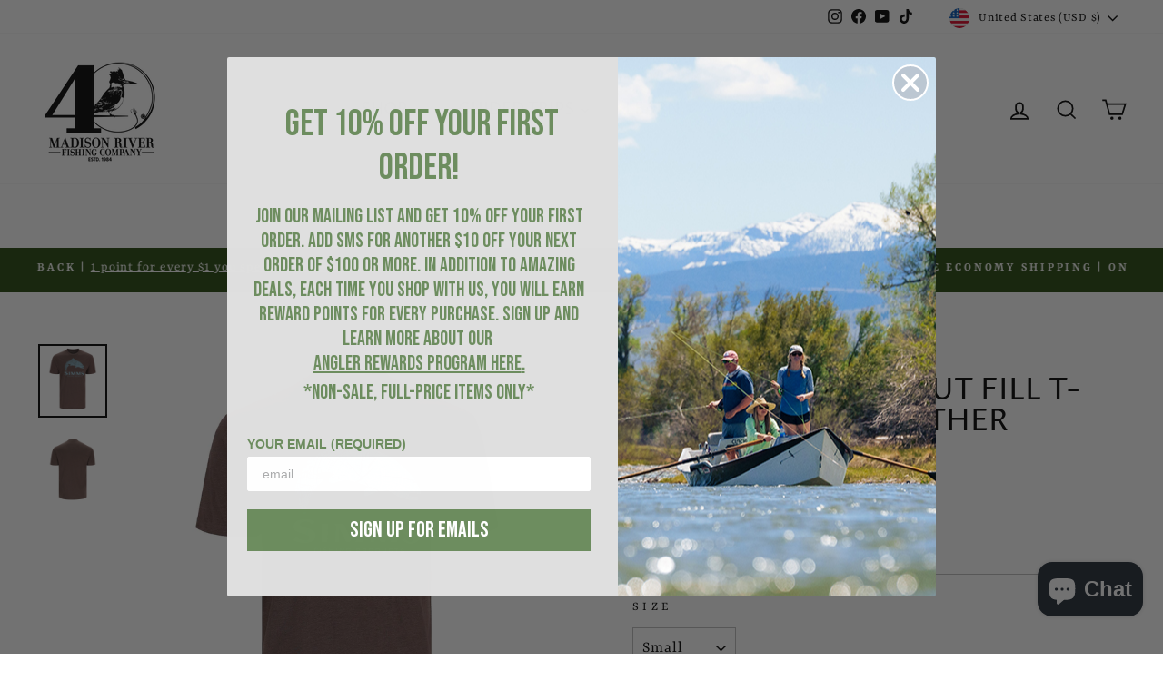

--- FILE ---
content_type: text/html; charset=utf-8
request_url: https://www.mrfc.com/products/2023-simms-wood-trout-fill-t-shirt-brown-heather
body_size: 92882
content:
<!doctype html>
<html class="no-js" lang="en" dir="ltr">
<head>
	<!-- Added by AVADA SEO Suite -->
	 

	<!-- /Added by AVADA SEO Suite -->
<style>
div#shopify-section-template--17874369577135__rich-text {
    margin-top: -92px !important;
}
</style>
  <!-- Google tag (gtag.js) -->
<script async src="https://www.googletagmanager.com/gtag/js?id=AW-877247096"></script>
<script>
  window.dataLayer = window.dataLayer || [];
  function gtag(){dataLayer.push(arguments);}
  gtag('js', new Date());

  gtag('config', 'AW-877247096');
</script>


  
  <!-- Infinite Options by ShopPad -->
<script>
  window.Shoppad = window.Shoppad || {},
  window.Shoppad.apps = window.Shoppad.apps || {},
  window.Shoppad.apps.infiniteoptions = window.Shoppad.apps.infiniteoptions || {},
  window.Shoppad.apps.infiniteoptions.submitPriceModCartAnyways = true,
  window.Shoppad.apps.infiniteoptions.validateType = 'overlay';
</script>
<!-- Fast Simon --><script id="autocomplete-initilizer" src="https://static-autocomplete.fastsimon.com/fast-simon-autocomplete-init.umd.js?mode=shopify&UUID=b6739924-acd9-4a6f-a04a-f7ef1653ad10&store=15080423488" async> </script><!-- Fast Simon -->
  
  <meta charset="utf-8">
  <meta http-equiv="X-UA-Compatible" content="IE=edge,chrome=1">
  <meta name="viewport" content="width=device-width,initial-scale=1">
  <meta name="theme-color" content="#000000">
  <link rel="canonical" href="https://www.mrfc.com/products/2023-simms-wood-trout-fill-t-shirt-brown-heather">
  <link rel="preconnect" href="https://cdn.shopify.com" crossorigin>
  <link rel="preconnect" href="https://fonts.shopifycdn.com" crossorigin>
  <link rel="dns-prefetch" href="https://productreviews.shopifycdn.com">
  <link rel="dns-prefetch" href="https://ajax.googleapis.com">
  <link rel="dns-prefetch" href="https://maps.googleapis.com">
  <link rel="dns-prefetch" href="https://maps.gstatic.com"><link rel="shortcut icon" href="//www.mrfc.com/cdn/shop/files/favicon_32x32.png?v=1613524129" type="image/png" /><title>Simms Wood Trout Fill T-Shirt Brown Heather
&ndash; Madison River Fishing Company
</title>
<meta name="description" content="Wood Trout Fill T-Shirt Artwork on front FABRIC TECH: 52% cotton/48% polyester"><meta property="og:site_name" content="Madison River Fishing Company">
  <meta property="og:url" content="https://www.mrfc.com/products/2023-simms-wood-trout-fill-t-shirt-brown-heather">
  <meta property="og:title" content="Simms Wood Trout Fill T-Shirt Brown Heather">
  <meta property="og:type" content="product">
  <meta property="og:description" content="Wood Trout Fill T-Shirt Artwork on front FABRIC TECH: 52% cotton/48% polyester"><meta property="og:image" content="http://www.mrfc.com/cdn/shop/products/2023-Simms-Wood-Trout-Fill-T-Shirt-Brown-Heather-1.jpg?v=1670527280">
    <meta property="og:image:secure_url" content="https://www.mrfc.com/cdn/shop/products/2023-Simms-Wood-Trout-Fill-T-Shirt-Brown-Heather-1.jpg?v=1670527280">
    <meta property="og:image:width" content="1200">
    <meta property="og:image:height" content="1200"><meta name="twitter:site" content="@">
  <meta name="twitter:card" content="summary_large_image">
  <meta name="twitter:title" content="Simms Wood Trout Fill T-Shirt Brown Heather">
  <meta name="twitter:description" content="Wood Trout Fill T-Shirt Artwork on front FABRIC TECH: 52% cotton/48% polyester">
<style data-shopify>@font-face {
  font-family: "Proza Libre";
  font-weight: 400;
  font-style: normal;
  font-display: swap;
  src: url("//www.mrfc.com/cdn/fonts/proza_libre/prozalibre_n4.f0507b32b728d57643b7359f19cd41165a2ba3ad.woff2") format("woff2"),
       url("//www.mrfc.com/cdn/fonts/proza_libre/prozalibre_n4.11ea93e06205ad0e376283cb5b58368f304c1fe5.woff") format("woff");
}

  @font-face {
  font-family: Rasa;
  font-weight: 400;
  font-style: normal;
  font-display: swap;
  src: url("//www.mrfc.com/cdn/fonts/rasa/rasa_n4.e685d1007863dad080fcd04a439e02130207bdbf.woff2") format("woff2"),
       url("//www.mrfc.com/cdn/fonts/rasa/rasa_n4.616bbf71ec8d908501ab4cd461e2db399b1e7c55.woff") format("woff");
}


  @font-face {
  font-family: Rasa;
  font-weight: 600;
  font-style: normal;
  font-display: swap;
  src: url("//www.mrfc.com/cdn/fonts/rasa/rasa_n6.94f55ba21379b9b54a37b91025e481906d88d2e5.woff2") format("woff2"),
       url("//www.mrfc.com/cdn/fonts/rasa/rasa_n6.57d7f085e5374e49da996af9a851459eec688063.woff") format("woff");
}

  @font-face {
  font-family: Rasa;
  font-weight: 400;
  font-style: italic;
  font-display: swap;
  src: url("//www.mrfc.com/cdn/fonts/rasa/rasa_i4.6cab8939c807b80668fcd668897bdb1109102e6c.woff2") format("woff2"),
       url("//www.mrfc.com/cdn/fonts/rasa/rasa_i4.3861f12d01bd4130660034af45f9637d9dcedf9b.woff") format("woff");
}

  @font-face {
  font-family: Rasa;
  font-weight: 600;
  font-style: italic;
  font-display: swap;
  src: url("//www.mrfc.com/cdn/fonts/rasa/rasa_i6.514535d430ca99f3a1eaf6ea70704aba427d913e.woff2") format("woff2"),
       url("//www.mrfc.com/cdn/fonts/rasa/rasa_i6.0a67f70299d6f2a6ab30481a5b4a9621f8b3f74e.woff") format("woff");
}

</style>

  <link href="//www.mrfc.com/cdn/shop/t/131/assets/theme.css?v=126744652916451539931768944803" rel="stylesheet" type="text/css" media="all" />
<style data-shopify>:root {
    --typeHeaderPrimary: "Proza Libre";
    --typeHeaderFallback: sans-serif;
    --typeHeaderSize: 40px;
    --typeHeaderWeight: 400;
    --typeHeaderLineHeight: 1;
    --typeHeaderSpacing: 0.0em;

    --typeBasePrimary:Rasa;
    --typeBaseFallback:serif;
    --typeBaseSize: 18px;
    --typeBaseWeight: 400;
    --typeBaseSpacing: 0.05em;
    --typeBaseLineHeight: 1.6;
    --typeBaselineHeightMinus01: 1.5;

    --typeCollectionTitle: 22px;

    --iconWeight: 4px;
    --iconLinecaps: miter;

    
        --buttonRadius: 50px;
    

    --colorGridOverlayOpacity: 0.1;
    }

    .placeholder-content {
    background-image: linear-gradient(100deg, #ffffff 40%, #f7f7f7 63%, #ffffff 79%);
    }</style><script>
    document.documentElement.className = document.documentElement.className.replace('no-js', 'js');

    window.theme = window.theme || {};
    theme.routes = {
      home: "/",
      cart: "/cart.js",
      cartPage: "/cart",
      cartAdd: "/cart/add.js",
      cartChange: "/cart/change.js",
      search: "/search",
      predictiveSearch: "/search/suggest"
    };
    theme.strings = {
      soldOut: "Sold Out",
      unavailable: "Unavailable",
      inStockLabel: "In stock, ready to ship",
      oneStockLabel: "Low stock - [count] item left",
      otherStockLabel: "Low stock - [count] items left",
      willNotShipUntil: "Ready to ship [date]",
      willBeInStockAfter: "Back in stock [date]",
      waitingForStock: "Inventory on the way",
      savePrice: "Save [saved_amount]",
      cartEmpty: "Your cart is currently empty.",
      cartTermsConfirmation: "You must agree with the terms and conditions of sales to check out",
      searchCollections: "Collections",
      searchPages: "Pages",
      searchArticles: "Articles",
      productFrom: "from ",
      maxQuantity: "You can only have [quantity] of [title] in your cart."
    };
    theme.settings = {
      cartType: "drawer",
      isCustomerTemplate: false,
      moneyFormat: "${{amount}}",
      saveType: "dollar",
      productImageSize: "natural",
      productImageCover: false,
      predictiveSearch: true,
      predictiveSearchType: null,
      predictiveSearchVendor: false,
      predictiveSearchPrice: false,
      quickView: true,
      themeName: 'Impulse',
      themeVersion: "7.4.0"
    };
  </script>

  <script>window.performance && window.performance.mark && window.performance.mark('shopify.content_for_header.start');</script><meta name="google-site-verification" content="Ut1XWh1_iaVo5CVHGEASOsaqYSTnMtJlUiDac7kk8Qg">
<meta name="facebook-domain-verification" content="8hmkkf89gudceak5n9dlyqyu0kob6s">
<meta id="shopify-digital-wallet" name="shopify-digital-wallet" content="/15080423488/digital_wallets/dialog">
<meta name="shopify-checkout-api-token" content="601ff9c6ead43d9256d123f5db73a713">
<meta id="in-context-paypal-metadata" data-shop-id="15080423488" data-venmo-supported="false" data-environment="production" data-locale="en_US" data-paypal-v4="true" data-currency="USD">
<link rel="alternate" type="application/json+oembed" href="https://www.mrfc.com/products/2023-simms-wood-trout-fill-t-shirt-brown-heather.oembed">
<script async="async" src="/checkouts/internal/preloads.js?locale=en-US"></script>
<link rel="preconnect" href="https://shop.app" crossorigin="anonymous">
<script async="async" src="https://shop.app/checkouts/internal/preloads.js?locale=en-US&shop_id=15080423488" crossorigin="anonymous"></script>
<script id="apple-pay-shop-capabilities" type="application/json">{"shopId":15080423488,"countryCode":"US","currencyCode":"USD","merchantCapabilities":["supports3DS"],"merchantId":"gid:\/\/shopify\/Shop\/15080423488","merchantName":"Madison River Fishing Company","requiredBillingContactFields":["postalAddress","email","phone"],"requiredShippingContactFields":["postalAddress","email","phone"],"shippingType":"shipping","supportedNetworks":["visa","masterCard","amex","discover","elo","jcb"],"total":{"type":"pending","label":"Madison River Fishing Company","amount":"1.00"},"shopifyPaymentsEnabled":true,"supportsSubscriptions":true}</script>
<script id="shopify-features" type="application/json">{"accessToken":"601ff9c6ead43d9256d123f5db73a713","betas":["rich-media-storefront-analytics"],"domain":"www.mrfc.com","predictiveSearch":true,"shopId":15080423488,"locale":"en"}</script>
<script>var Shopify = Shopify || {};
Shopify.shop = "madison-river-fishing-company.myshopify.com";
Shopify.locale = "en";
Shopify.currency = {"active":"USD","rate":"1.0"};
Shopify.country = "US";
Shopify.theme = {"name":"RM Development - 2\/21\/2025","id":142246838447,"schema_name":"Impulse","schema_version":"7.4.0","theme_store_id":857,"role":"main"};
Shopify.theme.handle = "null";
Shopify.theme.style = {"id":null,"handle":null};
Shopify.cdnHost = "www.mrfc.com/cdn";
Shopify.routes = Shopify.routes || {};
Shopify.routes.root = "/";</script>
<script type="module">!function(o){(o.Shopify=o.Shopify||{}).modules=!0}(window);</script>
<script>!function(o){function n(){var o=[];function n(){o.push(Array.prototype.slice.apply(arguments))}return n.q=o,n}var t=o.Shopify=o.Shopify||{};t.loadFeatures=n(),t.autoloadFeatures=n()}(window);</script>
<script>
  window.ShopifyPay = window.ShopifyPay || {};
  window.ShopifyPay.apiHost = "shop.app\/pay";
  window.ShopifyPay.redirectState = null;
</script>
<script id="shop-js-analytics" type="application/json">{"pageType":"product"}</script>
<script defer="defer" async type="module" src="//www.mrfc.com/cdn/shopifycloud/shop-js/modules/v2/client.init-shop-cart-sync_BT-GjEfc.en.esm.js"></script>
<script defer="defer" async type="module" src="//www.mrfc.com/cdn/shopifycloud/shop-js/modules/v2/chunk.common_D58fp_Oc.esm.js"></script>
<script defer="defer" async type="module" src="//www.mrfc.com/cdn/shopifycloud/shop-js/modules/v2/chunk.modal_xMitdFEc.esm.js"></script>
<script type="module">
  await import("//www.mrfc.com/cdn/shopifycloud/shop-js/modules/v2/client.init-shop-cart-sync_BT-GjEfc.en.esm.js");
await import("//www.mrfc.com/cdn/shopifycloud/shop-js/modules/v2/chunk.common_D58fp_Oc.esm.js");
await import("//www.mrfc.com/cdn/shopifycloud/shop-js/modules/v2/chunk.modal_xMitdFEc.esm.js");

  window.Shopify.SignInWithShop?.initShopCartSync?.({"fedCMEnabled":true,"windoidEnabled":true});

</script>
<script defer="defer" async type="module" src="//www.mrfc.com/cdn/shopifycloud/shop-js/modules/v2/client.payment-terms_Ci9AEqFq.en.esm.js"></script>
<script defer="defer" async type="module" src="//www.mrfc.com/cdn/shopifycloud/shop-js/modules/v2/chunk.common_D58fp_Oc.esm.js"></script>
<script defer="defer" async type="module" src="//www.mrfc.com/cdn/shopifycloud/shop-js/modules/v2/chunk.modal_xMitdFEc.esm.js"></script>
<script type="module">
  await import("//www.mrfc.com/cdn/shopifycloud/shop-js/modules/v2/client.payment-terms_Ci9AEqFq.en.esm.js");
await import("//www.mrfc.com/cdn/shopifycloud/shop-js/modules/v2/chunk.common_D58fp_Oc.esm.js");
await import("//www.mrfc.com/cdn/shopifycloud/shop-js/modules/v2/chunk.modal_xMitdFEc.esm.js");

  
</script>
<script>
  window.Shopify = window.Shopify || {};
  if (!window.Shopify.featureAssets) window.Shopify.featureAssets = {};
  window.Shopify.featureAssets['shop-js'] = {"shop-cart-sync":["modules/v2/client.shop-cart-sync_DZOKe7Ll.en.esm.js","modules/v2/chunk.common_D58fp_Oc.esm.js","modules/v2/chunk.modal_xMitdFEc.esm.js"],"init-fed-cm":["modules/v2/client.init-fed-cm_B6oLuCjv.en.esm.js","modules/v2/chunk.common_D58fp_Oc.esm.js","modules/v2/chunk.modal_xMitdFEc.esm.js"],"shop-cash-offers":["modules/v2/client.shop-cash-offers_D2sdYoxE.en.esm.js","modules/v2/chunk.common_D58fp_Oc.esm.js","modules/v2/chunk.modal_xMitdFEc.esm.js"],"shop-login-button":["modules/v2/client.shop-login-button_QeVjl5Y3.en.esm.js","modules/v2/chunk.common_D58fp_Oc.esm.js","modules/v2/chunk.modal_xMitdFEc.esm.js"],"pay-button":["modules/v2/client.pay-button_DXTOsIq6.en.esm.js","modules/v2/chunk.common_D58fp_Oc.esm.js","modules/v2/chunk.modal_xMitdFEc.esm.js"],"shop-button":["modules/v2/client.shop-button_DQZHx9pm.en.esm.js","modules/v2/chunk.common_D58fp_Oc.esm.js","modules/v2/chunk.modal_xMitdFEc.esm.js"],"avatar":["modules/v2/client.avatar_BTnouDA3.en.esm.js"],"init-windoid":["modules/v2/client.init-windoid_CR1B-cfM.en.esm.js","modules/v2/chunk.common_D58fp_Oc.esm.js","modules/v2/chunk.modal_xMitdFEc.esm.js"],"init-shop-for-new-customer-accounts":["modules/v2/client.init-shop-for-new-customer-accounts_C_vY_xzh.en.esm.js","modules/v2/client.shop-login-button_QeVjl5Y3.en.esm.js","modules/v2/chunk.common_D58fp_Oc.esm.js","modules/v2/chunk.modal_xMitdFEc.esm.js"],"init-shop-email-lookup-coordinator":["modules/v2/client.init-shop-email-lookup-coordinator_BI7n9ZSv.en.esm.js","modules/v2/chunk.common_D58fp_Oc.esm.js","modules/v2/chunk.modal_xMitdFEc.esm.js"],"init-shop-cart-sync":["modules/v2/client.init-shop-cart-sync_BT-GjEfc.en.esm.js","modules/v2/chunk.common_D58fp_Oc.esm.js","modules/v2/chunk.modal_xMitdFEc.esm.js"],"shop-toast-manager":["modules/v2/client.shop-toast-manager_DiYdP3xc.en.esm.js","modules/v2/chunk.common_D58fp_Oc.esm.js","modules/v2/chunk.modal_xMitdFEc.esm.js"],"init-customer-accounts":["modules/v2/client.init-customer-accounts_D9ZNqS-Q.en.esm.js","modules/v2/client.shop-login-button_QeVjl5Y3.en.esm.js","modules/v2/chunk.common_D58fp_Oc.esm.js","modules/v2/chunk.modal_xMitdFEc.esm.js"],"init-customer-accounts-sign-up":["modules/v2/client.init-customer-accounts-sign-up_iGw4briv.en.esm.js","modules/v2/client.shop-login-button_QeVjl5Y3.en.esm.js","modules/v2/chunk.common_D58fp_Oc.esm.js","modules/v2/chunk.modal_xMitdFEc.esm.js"],"shop-follow-button":["modules/v2/client.shop-follow-button_CqMgW2wH.en.esm.js","modules/v2/chunk.common_D58fp_Oc.esm.js","modules/v2/chunk.modal_xMitdFEc.esm.js"],"checkout-modal":["modules/v2/client.checkout-modal_xHeaAweL.en.esm.js","modules/v2/chunk.common_D58fp_Oc.esm.js","modules/v2/chunk.modal_xMitdFEc.esm.js"],"shop-login":["modules/v2/client.shop-login_D91U-Q7h.en.esm.js","modules/v2/chunk.common_D58fp_Oc.esm.js","modules/v2/chunk.modal_xMitdFEc.esm.js"],"lead-capture":["modules/v2/client.lead-capture_BJmE1dJe.en.esm.js","modules/v2/chunk.common_D58fp_Oc.esm.js","modules/v2/chunk.modal_xMitdFEc.esm.js"],"payment-terms":["modules/v2/client.payment-terms_Ci9AEqFq.en.esm.js","modules/v2/chunk.common_D58fp_Oc.esm.js","modules/v2/chunk.modal_xMitdFEc.esm.js"]};
</script>
<script>(function() {
  var isLoaded = false;
  function asyncLoad() {
    if (isLoaded) return;
    isLoaded = true;
    var urls = ["\/\/www.powr.io\/powr.js?powr-token=madison-river-fishing-company.myshopify.com\u0026external-type=shopify\u0026shop=madison-river-fishing-company.myshopify.com","https:\/\/shy.elfsight.com\/p\/platform.js?shop=madison-river-fishing-company.myshopify.com","\/\/d1liekpayvooaz.cloudfront.net\/apps\/customizery\/customizery.js?shop=madison-river-fishing-company.myshopify.com","https:\/\/cdn-loyalty.yotpo.com\/loader\/U33NAWgMjRZmXHAVSfVDBw.js?shop=madison-river-fishing-company.myshopify.com","https:\/\/size-guides.esc-apps-cdn.com\/1739195440-app.madison-river-fishing-company.myshopify.com.js?shop=madison-river-fishing-company.myshopify.com"];
    for (var i = 0; i < urls.length; i++) {
      var s = document.createElement('script');
      s.type = 'text/javascript';
      s.async = true;
      s.src = urls[i];
      var x = document.getElementsByTagName('script')[0];
      x.parentNode.insertBefore(s, x);
    }
  };
  if(window.attachEvent) {
    window.attachEvent('onload', asyncLoad);
  } else {
    window.addEventListener('load', asyncLoad, false);
  }
})();</script>
<script id="__st">var __st={"a":15080423488,"offset":-25200,"reqid":"805c7f84-9255-47fa-8214-79300dfc482d-1769340652","pageurl":"www.mrfc.com\/products\/2023-simms-wood-trout-fill-t-shirt-brown-heather","u":"a3f5f460e05d","p":"product","rtyp":"product","rid":7379245269167};</script>
<script>window.ShopifyPaypalV4VisibilityTracking = true;</script>
<script id="captcha-bootstrap">!function(){'use strict';const t='contact',e='account',n='new_comment',o=[[t,t],['blogs',n],['comments',n],[t,'customer']],c=[[e,'customer_login'],[e,'guest_login'],[e,'recover_customer_password'],[e,'create_customer']],r=t=>t.map((([t,e])=>`form[action*='/${t}']:not([data-nocaptcha='true']) input[name='form_type'][value='${e}']`)).join(','),a=t=>()=>t?[...document.querySelectorAll(t)].map((t=>t.form)):[];function s(){const t=[...o],e=r(t);return a(e)}const i='password',u='form_key',d=['recaptcha-v3-token','g-recaptcha-response','h-captcha-response',i],f=()=>{try{return window.sessionStorage}catch{return}},m='__shopify_v',_=t=>t.elements[u];function p(t,e,n=!1){try{const o=window.sessionStorage,c=JSON.parse(o.getItem(e)),{data:r}=function(t){const{data:e,action:n}=t;return t[m]||n?{data:e,action:n}:{data:t,action:n}}(c);for(const[e,n]of Object.entries(r))t.elements[e]&&(t.elements[e].value=n);n&&o.removeItem(e)}catch(o){console.error('form repopulation failed',{error:o})}}const l='form_type',E='cptcha';function T(t){t.dataset[E]=!0}const w=window,h=w.document,L='Shopify',v='ce_forms',y='captcha';let A=!1;((t,e)=>{const n=(g='f06e6c50-85a8-45c8-87d0-21a2b65856fe',I='https://cdn.shopify.com/shopifycloud/storefront-forms-hcaptcha/ce_storefront_forms_captcha_hcaptcha.v1.5.2.iife.js',D={infoText:'Protected by hCaptcha',privacyText:'Privacy',termsText:'Terms'},(t,e,n)=>{const o=w[L][v],c=o.bindForm;if(c)return c(t,g,e,D).then(n);var r;o.q.push([[t,g,e,D],n]),r=I,A||(h.body.append(Object.assign(h.createElement('script'),{id:'captcha-provider',async:!0,src:r})),A=!0)});var g,I,D;w[L]=w[L]||{},w[L][v]=w[L][v]||{},w[L][v].q=[],w[L][y]=w[L][y]||{},w[L][y].protect=function(t,e){n(t,void 0,e),T(t)},Object.freeze(w[L][y]),function(t,e,n,w,h,L){const[v,y,A,g]=function(t,e,n){const i=e?o:[],u=t?c:[],d=[...i,...u],f=r(d),m=r(i),_=r(d.filter((([t,e])=>n.includes(e))));return[a(f),a(m),a(_),s()]}(w,h,L),I=t=>{const e=t.target;return e instanceof HTMLFormElement?e:e&&e.form},D=t=>v().includes(t);t.addEventListener('submit',(t=>{const e=I(t);if(!e)return;const n=D(e)&&!e.dataset.hcaptchaBound&&!e.dataset.recaptchaBound,o=_(e),c=g().includes(e)&&(!o||!o.value);(n||c)&&t.preventDefault(),c&&!n&&(function(t){try{if(!f())return;!function(t){const e=f();if(!e)return;const n=_(t);if(!n)return;const o=n.value;o&&e.removeItem(o)}(t);const e=Array.from(Array(32),(()=>Math.random().toString(36)[2])).join('');!function(t,e){_(t)||t.append(Object.assign(document.createElement('input'),{type:'hidden',name:u})),t.elements[u].value=e}(t,e),function(t,e){const n=f();if(!n)return;const o=[...t.querySelectorAll(`input[type='${i}']`)].map((({name:t})=>t)),c=[...d,...o],r={};for(const[a,s]of new FormData(t).entries())c.includes(a)||(r[a]=s);n.setItem(e,JSON.stringify({[m]:1,action:t.action,data:r}))}(t,e)}catch(e){console.error('failed to persist form',e)}}(e),e.submit())}));const S=(t,e)=>{t&&!t.dataset[E]&&(n(t,e.some((e=>e===t))),T(t))};for(const o of['focusin','change'])t.addEventListener(o,(t=>{const e=I(t);D(e)&&S(e,y())}));const B=e.get('form_key'),M=e.get(l),P=B&&M;t.addEventListener('DOMContentLoaded',(()=>{const t=y();if(P)for(const e of t)e.elements[l].value===M&&p(e,B);[...new Set([...A(),...v().filter((t=>'true'===t.dataset.shopifyCaptcha))])].forEach((e=>S(e,t)))}))}(h,new URLSearchParams(w.location.search),n,t,e,['guest_login'])})(!0,!0)}();</script>
<script integrity="sha256-4kQ18oKyAcykRKYeNunJcIwy7WH5gtpwJnB7kiuLZ1E=" data-source-attribution="shopify.loadfeatures" defer="defer" src="//www.mrfc.com/cdn/shopifycloud/storefront/assets/storefront/load_feature-a0a9edcb.js" crossorigin="anonymous"></script>
<script crossorigin="anonymous" defer="defer" src="//www.mrfc.com/cdn/shopifycloud/storefront/assets/shopify_pay/storefront-65b4c6d7.js?v=20250812"></script>
<script data-source-attribution="shopify.dynamic_checkout.dynamic.init">var Shopify=Shopify||{};Shopify.PaymentButton=Shopify.PaymentButton||{isStorefrontPortableWallets:!0,init:function(){window.Shopify.PaymentButton.init=function(){};var t=document.createElement("script");t.src="https://www.mrfc.com/cdn/shopifycloud/portable-wallets/latest/portable-wallets.en.js",t.type="module",document.head.appendChild(t)}};
</script>
<script data-source-attribution="shopify.dynamic_checkout.buyer_consent">
  function portableWalletsHideBuyerConsent(e){var t=document.getElementById("shopify-buyer-consent"),n=document.getElementById("shopify-subscription-policy-button");t&&n&&(t.classList.add("hidden"),t.setAttribute("aria-hidden","true"),n.removeEventListener("click",e))}function portableWalletsShowBuyerConsent(e){var t=document.getElementById("shopify-buyer-consent"),n=document.getElementById("shopify-subscription-policy-button");t&&n&&(t.classList.remove("hidden"),t.removeAttribute("aria-hidden"),n.addEventListener("click",e))}window.Shopify?.PaymentButton&&(window.Shopify.PaymentButton.hideBuyerConsent=portableWalletsHideBuyerConsent,window.Shopify.PaymentButton.showBuyerConsent=portableWalletsShowBuyerConsent);
</script>
<script data-source-attribution="shopify.dynamic_checkout.cart.bootstrap">document.addEventListener("DOMContentLoaded",(function(){function t(){return document.querySelector("shopify-accelerated-checkout-cart, shopify-accelerated-checkout")}if(t())Shopify.PaymentButton.init();else{new MutationObserver((function(e,n){t()&&(Shopify.PaymentButton.init(),n.disconnect())})).observe(document.body,{childList:!0,subtree:!0})}}));
</script>
<script id='scb4127' type='text/javascript' async='' src='https://www.mrfc.com/cdn/shopifycloud/privacy-banner/storefront-banner.js'></script><link id="shopify-accelerated-checkout-styles" rel="stylesheet" media="screen" href="https://www.mrfc.com/cdn/shopifycloud/portable-wallets/latest/accelerated-checkout-backwards-compat.css" crossorigin="anonymous">
<style id="shopify-accelerated-checkout-cart">
        #shopify-buyer-consent {
  margin-top: 1em;
  display: inline-block;
  width: 100%;
}

#shopify-buyer-consent.hidden {
  display: none;
}

#shopify-subscription-policy-button {
  background: none;
  border: none;
  padding: 0;
  text-decoration: underline;
  font-size: inherit;
  cursor: pointer;
}

#shopify-subscription-policy-button::before {
  box-shadow: none;
}

      </style>

<script>window.performance && window.performance.mark && window.performance.mark('shopify.content_for_header.end');</script>

  <script src="//www.mrfc.com/cdn/shop/t/131/assets/vendor-scripts-v11.js" defer="defer"></script><link rel="stylesheet" href="//www.mrfc.com/cdn/shop/t/131/assets/country-flags.css"><script src="//www.mrfc.com/cdn/shop/t/131/assets/theme.js?v=169510300972911331961740145652" defer="defer"></script>

<!-- NEW Hotjar Tracking Code for https://www.mrfc.com/ -->
<script>
    (function(h,o,t,j,a,r){
        h.hj=h.hj||function(){(h.hj.q=h.hj.q||[]).push(arguments)};
        h._hjSettings={hjid:3147707,hjsv:6};
        a=o.getElementsByTagName('head')[0];
        r=o.createElement('script');r.async=1;
        r.src=t+h._hjSettings.hjid+j+h._hjSettings.hjsv;
        a.appendChild(r);
    })(window,document,'https://static.hotjar.com/c/hotjar-','.js?sv=');
</script>

  <!-- Instant Search+ Mobile Search Clear Code -->
<script>
var __isp_options = {
    isp_serp_callback: function() {
        $jquery_isp('[isp_ac]').val('');
    }
}
</script>
  <!-- End Instant Search+ Mobile Search Clear Code -->

  <!-- Infinite Options by ShopPad -->
<!--   <script>
    window.Shoppad = window.Shoppad || {},
      window.Shoppad.apps = window.Shoppad.apps || {},
      window.Shoppad.apps.infiniteoptions = window.Shoppad.apps.infiniteoptions || {},
      window.Shoppad.apps.infiniteoptions.submitPriceModCartAnyways = true;
  </script> -->

  <!-- Infinite Options Faster Loading Script *commented out to fix errors upon Shopify 2.0 update 7/14/23 RS -->
<!--   <script src="//d1liekpayvooaz.cloudfront.net/apps/customizery/customizery.js?shop=madison-river-fishing-company.myshopify.com"></script> -->
<meta name="facebook-domain-verification" content="xlmupllaayj82bhi2alnbsxvt6qjju" />  
<!-- Yotpo JavaScript > Layout > theme.liquid -->
<script type="text/javascript">(function e(){var e=document.createElement("script");e.type="text/javascript",e.async=true,e.src="//staticw2.yotpo.com/1lsKooJvja991rPXB1ZdjEDQb8nOcMbL2QoL3H6r/widget.js";var t=document.getElementsByTagName("script")[0];t.parentNode.insertBefore(e,t)})();</script>
<script src="https://cdn-widgetsrepository.yotpo.com/v1/loader/U33NAWgMjRZmXHAVSfVDBw" async></script>
  <!-- End of Yotpo JavaScript -->
 <!-- Global site tag (gtag.js) - Google Ads -->
<script async src="https://www.googletagmanager.com/gtag/js?id=AW-877247096"></script>
<script>
  window.dataLayer = window.dataLayer || [];
  function gtag(){dataLayer.push(arguments);}
  gtag('js', new Date());

  gtag('config', 'AW-877247096');
</script> 
  <!-- Global site tag (gtag.js) - Google Analytics -->
<script async src="https://www.googletagmanager.com/gtag/js?id=UA-81387700-1"></script>
<script>
  window.dataLayer = window.dataLayer || [];
  function gtag(){dataLayer.push(arguments);}
  gtag('js', new Date());

  gtag('config', 'UA-81387700-1');
</script>
  <!-- Fast Simon --><script id="autocomplete-initilizer" src="https://static-autocomplete.fastsimon.com/fast-simon-autocomplete-init.umd.js?mode=shopify&UUID=b6739924-acd9-4a6f-a04a-f7ef1653ad10&store=15080423488" async> </script><!-- Fast Simon -->
<!-- Klaviyo Pop-up -->
  <script async type="text/javascript" src="https://static.klaviyo.com/onsite/js/klaviyo.js?company_id=N8azeP"></script>
   <!-- END Klaviyo Pop-up -->
  
  
  <!-- Google Search Console Verification -->
	<meta name="google-site-verification" content="Ut1XWh1_iaVo5CVHGEASOsaqYSTnMtJlUiDac7kk8Qg" />
  <!-- End Google Search Console Verification --><script>

 window.onload = function() {
    let closeBtn = document.querySelector('.btn--close-search');
    console.log(closeBtn);
    function closeSearchBar() {
      let searchBar = document.querySelector('.site-header__search-container');
      if(searchBar && searchBar.classList.contains("is-active")) {
        searchBar.classList.remove("is-active");
      }
    }
    closeBtn.addEventListener('click', function() {closeSearchBar()});
};
</script><!-- BEGIN app block: shopify://apps/buddha-mega-menu-navigation/blocks/megamenu/dbb4ce56-bf86-4830-9b3d-16efbef51c6f -->
<script>
        var productImageAndPrice = [],
            collectionImages = [],
            articleImages = [],
            mmLivIcons = false,
            mmFlipClock = false,
            mmFixesUseJquery = false,
            mmNumMMI = 4,
            mmSchemaTranslation = {},
            mmMenuStrings =  {"menuStrings":{"default":{"Shop":"Shop","ALL SALE GEAR":"ALL SALE GEAR","SALE CATEGORIES":"SALE CATEGORIES","SALE Rods":"SALE Rods","SALE Reels":"SALE Reels","SALE Flies":"SALE Flies","SALE Fly Lines":"SALE Fly Lines","SALE Packs/Bags/Vests":"SALE Packs/Bags/Vests","SALE Waders & Boots":"SALE Waders & Boots","SALE Men’s Clothing":"SALE Men’s Clothing","SALE Women’s Clothing":"SALE Women’s Clothing","SALE Leader & Tippet":"SALE Leader & Tippet","SALE Fly Tying Supplies ":"SALE Fly Tying Supplies ","SALE Accessories & Tools":"SALE Accessories & Tools","SALE Sunglasses":"SALE Sunglasses","SALE Fly Boxes":"SALE Fly Boxes","SALE Gifts & Fun Stuff":"SALE Gifts & Fun Stuff","STUPID CHEAP DEALS!":"STUPID CHEAP DEALS!","SHOP BY SALE":"SHOP BY SALE","Simms":"Simms","Scientific Anglers ":"Scientific Anglers ","Patagonia":"Patagonia","Smith":"Smith","Simms G3 Guide Stockingfoot Waders Gunmetal":"Simms G3 Guide Stockingfoot Waders Gunmetal","Fly Line Sale":"Fly Line Sale","New Arrivals":"New Arrivals","New Arrivals By Category ":"New Arrivals By Category ","Rods":"Rods","Reels":"Reels","Fly Lines":"Fly Lines","Waders & Boots":"Waders & Boots","Clothing":"Clothing","Packs & Bags":"Packs & Bags","Luggage & Travel ":"Luggage & Travel ","Fly Boxes":"Fly Boxes","Tools & Accessories":"Tools & Accessories","Fly Tying ":"Fly Tying ","New Arrivals By Brand":"New Arrivals By Brand","Simms ":"Simms ","Sage, RIO & Redington":"Sage, RIO & Redington","Fishpond":"Fishpond","Patagonia ":"Patagonia ","Howler Bros ":"Howler Bros ","C&F Design":"C&F Design","St. Croix ":"St. Croix ","Hardy ":"Hardy ","RUX Soft Cooler 25L Bronze":"RUX Soft Cooler 25L Bronze","Shilton SR8 (7-8wt) Reel Green":"Shilton SR8 (7-8wt) Reel Green","Lamson Hyperspeed F Reel Ranger":"Lamson Hyperspeed F Reel Ranger","Scott GT Fly Rod":"Scott GT Fly Rod","High Camp Flasks MRFC Logo Parkside Flask (750ml) Sage":"High Camp Flasks MRFC Logo Parkside Flask (750ml) Sage","Guide's Choice":"Guide's Choice","MRFC Guide's Choice":"MRFC Guide's Choice","Scott Centric Fly Rod":"Scott Centric Fly Rod","Galvan Torque Reel -  Clear":"Galvan Torque Reel -  Clear","Scientific Anglers Amplitude Textured Infinity Fly Line":"Scientific Anglers Amplitude Textured Infinity Fly Line","Simms G4Z Stockingfoot Wader Slate":"Simms G4Z Stockingfoot Wader Slate","Simms Flyweight Boot Vibram Steel Grey":"Simms Flyweight Boot Vibram Steel Grey","Simms Freestone Vest":"Simms Freestone Vest","Tie Fast Combo Tool":"Tie Fast Combo Tool","Top Brands":"Top Brands","SHOP BY BRAND":"SHOP BY BRAND","Abel":"Abel","Ahrex":"Ahrex","AirFlo":"AirFlo","  Bajío":"  Bajío","Bauer":"Bauer","Buff":"Buff","C.F. Burkheimer":"C.F. Burkheimer","Cortland":"Cortland","Costa":"Costa","Daiichi":"Daiichi","Douglas":"Douglas","Dr. Slick":"Dr. Slick","ECHO":"ECHO","Enrico Puglisi":"Enrico Puglisi","Firehole":"Firehole","Free Fly":"Free Fly","Fulling Mill":"Fulling Mill","G. Loomis":"G. Loomis","Galvan":"Galvan","Gamakatsu":"Gamakatsu","Hardy":"Hardy","Hareline":"Hareline","Hatch":"Hatch","Howler Brothers":"Howler Brothers","Korkers":"Korkers","Loon":"Loon","Mako":"Mako","Maven":"Maven","Maxima":"Maxima","Nature's Spirit":"Nature's Spirit","Nautilus":"Nautilus","Oros":"Oros","Pesca Muerta":"Pesca Muerta","R.L. Winston":"R.L. Winston","Redington":"Redington","Regal":"Regal","Renzetti":"Renzetti","Rep Your Water":"Rep Your Water","RIO":"RIO","Rising":"Rising","Ross":"Ross","Sage":"Sage","Scientific Anglers":"Scientific Anglers","Scott":"Scott","Semperfli":"Semperfli","Shilton Reels":"Shilton Reels","St. Croix":"St. Croix","Suncloud":"Suncloud","Sweetgrass":"Sweetgrass","TFO":"TFO","Thomas & Thomas":"Thomas & Thomas","Tibor":"Tibor","Tiemco":"Tiemco","Trout Hunter":"Trout Hunter","Umpqua":"Umpqua","Vosseler":"Vosseler","Wapsi":"Wapsi","Waterworks-Lamson":"Waterworks-Lamson","Whiting":"Whiting","Yeti":"Yeti","SHOP TOP BRANDS":"SHOP TOP BRANDS","Fly Rod SALE":"Fly Rod SALE","Rod & Reel Combos/Outfits":"Rod & Reel Combos/Outfits","Bamboo Rods":"Bamboo Rods","MORE TOP BRANDS":"MORE TOP BRANDS","CF Burkheimer":"CF Burkheimer","Redington ":"Redington ","TFO ":"TFO ","Echo ":"Echo ","Lamson ":"Lamson ","Euronymphing":"Euronymphing","Trout Spey":"Trout Spey","Full Spey":"Full Spey","Abel Reels":"Abel Reels","Lamson":"Lamson","Saracione":"Saracione","Shilton":"Shilton","TFO Reels":"TFO Reels","Reels Under $300":"Reels Under $300","Euro Nymphing Reels":"Euro Nymphing Reels","Spools":"Spools","R.L. Winston ":"R.L. Winston ","SHOP BY CATEGORY":"SHOP BY CATEGORY","Freshwater Floating":"Freshwater Floating","Freshwater Sinking":"Freshwater Sinking","Stillwater":"Stillwater","Saltwater Floating":"Saltwater Floating","Saltwater Sinking":"Saltwater Sinking","Spey Lines & Accessories":"Spey Lines & Accessories","Euro Nymph":"Euro Nymph","Line Cleaner & Accessories":"Line Cleaner & Accessories","Backing":"Backing","Fly Line SALE":"Fly Line SALE","RIO Elite Gold XP Fly Line":"RIO Elite Gold XP Fly Line","RIO Elite Gold Max Fly Line":"RIO Elite Gold Max Fly Line","Leader & Tippet":"Leader & Tippet","AirFlo ":"AirFlo ","P-Line":"P-Line","Freshwater Leader":"Freshwater Leader","Freshwater Tippet":"Freshwater Tippet","Saltwater Leader":"Saltwater Leader","Saltwater Tippet":"Saltwater Tippet","Wire Leader & Tippet":"Wire Leader & Tippet","Accessories":"Accessories","RIO Fluoroflex Strong Tippet 30yds":"RIO Fluoroflex Strong Tippet 30yds","RIO Powerflex Plus Leader 2-Pack 9'":"RIO Powerflex Plus Leader 2-Pack 9'","Flies":"Flies","New Flies":"New Flies","DRY FLIES":"DRY FLIES","All Dry Flies":"All Dry Flies","Attractor":"Attractor","Caddis":"Caddis","Mayfly":"Mayfly","Midge":"Midge","Stonefly":"Stonefly","Terrestrial":"Terrestrial","NYMPHS":"NYMPHS","All Nymphs":"All Nymphs","Eggs, Scuds, Worms, etc.":"Eggs, Scuds, Worms, etc.","Emergers & Soft Hackles":"Emergers & Soft Hackles","Euro Nymphs":"Euro Nymphs","STREAMERS":"STREAMERS","All Streamers":"All Streamers","Articulated":"Articulated","Blane Chocklett's Game Changers":"Blane Chocklett's Game Changers","Specialty":"Specialty","Standard":"Standard","SALTWATER":"SALTWATER","All Saltwater":"All Saltwater","Bonefish":"Bonefish","Baitfish":"Baitfish","Bluewater":"Bluewater","Cuda & Shark":"Cuda & Shark","Permit":"Permit","Poppers & Gurglers":"Poppers & Gurglers","Redfish":"Redfish","Snook":"Snook","Striper":"Striper","Tarpon":"Tarpon","WARMWATER & PREDATOR":"WARMWATER & PREDATOR","All Warmwater":"All Warmwater","Bass & Bluegill":"Bass & Bluegill","Carp":"Carp","Northern Pike & Musky":"Northern Pike & Musky","Jungle":"Jungle","SALMON & STEELHEAD":"SALMON & STEELHEAD","Traditional":"Traditional","Stinger":"Stinger","Tube":"Tube","Dry Flies":"Dry Flies","Flies On SALE":"Flies On SALE","ALL Flies On Sale":"ALL Flies On Sale","Dozen Fly Sale":"Dozen Fly Sale","New Sale Flies":"New Sale Flies","Nymph Sale":"Nymph Sale","Dry Fly Sale":"Dry Fly Sale","Streamer Sale":"Streamer Sale","Saltwater Sale":"Saltwater Sale","EXTRA 25% OFF FLIES":"EXTRA 25% OFF FLIES","Fly Tying":"Fly Tying","Ahrex Hooks":"Ahrex Hooks","Firehole Outdoors":"Firehole Outdoors","Hanak":"Hanak","Loon Outdoors":"Loon Outdoors","Montana Fly Co.":"Montana Fly Co.","Tiemco Hooks":"Tiemco Hooks","Beads, Eyes, Cones & Heads":"Beads, Eyes, Cones & Heads","Cement, Glues & UV Resin":"Cement, Glues & UV Resin","Chenille/Floss/Yarn":"Chenille/Floss/Yarn","Dubbing & Foam":"Dubbing & Foam","Feathers/Necks/Saddles":"Feathers/Necks/Saddles","Flash & Minnow Bodies":"Flash & Minnow Bodies","Hair, Furs & Fibers":"Hair, Furs & Fibers","Hooks":"Hooks","Legs/Wings/Tails":"Legs/Wings/Tails","Threads/Wires/Tinsel":"Threads/Wires/Tinsel","Vises":"Vises","Tying & Accessory Kits  ":"Tying & Accessory Kits  ","Fly Tying New Arrivals":"Fly Tying New Arrivals","Ahrex NS150 Nordic Salt Curved Shrimp":"Ahrex NS150 Nordic Salt Curved Shrimp","Tools, Tackle & Accessories":"Tools, Tackle & Accessories","Montana Fly Company":"Montana Fly Company","Boomerrang":"Boomerrang","AirLock":"AirLock","Forceps & Pliers":"Forceps & Pliers","Nippers":"Nippers","Lanyards & Retractors":"Lanyards & Retractors","Indicators & Split Shot":"Indicators & Split Shot","Fly Floatants & Dressings":"Fly Floatants & Dressings","Floatant Holders & Tippet Tenders":"Floatant Holders & Tippet Tenders","Sunscreen, Bug & Bear Spray":"Sunscreen, Bug & Bear Spray","Boating":"Boating","MFC Bare Bones Forceps":"MFC Bare Bones Forceps","Dr. Slick Cyclone Nipper Black Aluminum Frame Straight Cutting Face":"Dr. Slick Cyclone Nipper Black Aluminum Frame Straight Cutting Face","Fishpond (Tacky)":"Fishpond (Tacky)","Montana Fly (Plan D)":"Montana Fly (Plan D)","Meiho":"Meiho","Silicone":"Silicone","Foam":"Foam","Compartment":"Compartment","Boat Boxes":"Boat Boxes","MRFC Logo":"MRFC Logo","Fishpond Fishpond Fly Puck Cutthroat Orange":"Fishpond Fishpond Fly Puck Cutthroat Orange","MRFC Logo Teton Magnetic Slim Fly Box Medium":"MRFC Logo Teton Magnetic Slim Fly Box Medium","Footwear":"Footwear","Wading Boots":"Wading Boots","Sandals, Shoes & Flip-Flops":"Sandals, Shoes & Flip-Flops","Socks & Gravel Guards":"Socks & Gravel Guards","Footwear Accessories":"Footwear Accessories","Simms Pursuit Shoe Steel":"Simms Pursuit Shoe Steel","Simms Bimini Flip Hickory":"Simms Bimini Flip Hickory","Waders & Wading Accessories":"Waders & Wading Accessories","SHOP BY TYPE":"SHOP BY TYPE","Men's Waders":"Men's Waders","Women's Waders":"Women's Waders","Wading Pants":"Wading Pants","Wading Accessories":"Wading Accessories","Simms Grateful Dead G3 Guide Waders":"Simms Grateful Dead G3 Guide Waders","New Simms G4Z":"New Simms G4Z","Packs, Bags & Vests":"Packs, Bags & Vests","Waist, Chest & Sling Packs":"Waist, Chest & Sling Packs","Backpacks":"Backpacks","Vests":"Vests","Boat Bags":"Boat Bags","Gear Bags":"Gear Bags","Accessories ":"Accessories ","Simms Tributary Fishing Vest Tan":"Simms Tributary Fishing Vest Tan","Simms Flyweight Vest Pack Smoke":"Simms Flyweight Vest Pack Smoke","Clothing, Hats & Gloves":"Clothing, Hats & Gloves","Poncho":"Poncho","Howler Bros":"Howler Bros","MEN'S CLOTHING":"MEN'S CLOTHING","Base Layers":"Base Layers","Insulated & Softshells":"Insulated & Softshells","Wading Jackets & Rainwear":"Wading Jackets & Rainwear","Fishing Shirts":"Fishing Shirts","T-Shirts & Sweatshirts":"T-Shirts & Sweatshirts","Pants & Shorts":"Pants & Shorts","MRFC Logowear":"MRFC Logowear","All Men's Clothing":"All Men's Clothing","WOMEN'S CLOTHING":"WOMEN'S CLOTHING","Pants, Leggings & Shorts":"Pants, Leggings & Shorts","All Women's Clothing":"All Women's Clothing","HAT'S & ACCESSORIES":"HAT'S & ACCESSORIES","Hats":"Hats","MRFC Logo Hats":"MRFC Logo Hats","Beanies, Buffs, Other Headwear":"Beanies, Buffs, Other Headwear","Gloves & Hand Warmers":"Gloves & Hand Warmers","Belts":"Belts","Youth Clothing":"Youth Clothing","Sunglasses & Accessories":"Sunglasses & Accessories","Bajío":"Bajío","All Sunglasses":"All Sunglasses","Readers, Magnifiers & Accessories":"Readers, Magnifiers & Accessories","Retainers & Accessories":"Retainers & Accessories","Cocoons":"Cocoons","SALE Sunglassses":"SALE Sunglassses","Bajio Sunglasses Caballo Black Matte Green Mirror Glass":"Bajio Sunglasses Caballo Black Matte Green Mirror Glass","Bajio Sunglasses Nato Dark Tortoise Gloss Permit Green Mirror":"Bajio Sunglasses Nato Dark Tortoise Gloss Permit Green Mirror","Luggage & Travel Gear":"Luggage & Travel Gear","Reel & Rod Cases":"Reel & Rod Cases","Organizers":"Organizers","Nets":"Nets","Wayward Trading Post":"Wayward Trading Post","Adamsbuilt ":"Adamsbuilt ","Net Accessories":"Net Accessories","Vehicle Racks & Accessories":"Vehicle Racks & Accessories","Rambl Gear Organizer":"Rambl Gear Organizer","Yakima DoubleHaul Rooftop Fly Rod Carrier":"Yakima DoubleHaul Rooftop Fly Rod Carrier","Riversmith Fly Rod Holder Artist Edition DeYoung Brown Trout":"Riversmith Fly Rod Holder Artist Edition DeYoung Brown Trout","RigStrips Magnetic Sunstrip":"RigStrips Magnetic Sunstrip","Rod Building & Blanks":"Rod Building & Blanks","Rod Building Packages":"Rod Building Packages","Blanks":"Blanks","Reel Seats & Fighting Butts":"Reel Seats & Fighting Butts","Guides & TipTops":"Guides & TipTops","Cork Grips":"Cork Grips","Threads, Epoxies & Finishes":"Threads, Epoxies & Finishes","Rod Tubes & Socks":"Rod Tubes & Socks","Rod Building Tools":"Rod Building Tools","Fly Rod Building Packages":"Fly Rod Building Packages","Stickers":"Stickers","MRFC Logo River Kings Sticker":"MRFC Logo River Kings Sticker","MRFC #defectivegeneclub Sticker Green":"MRFC #defectivegeneclub Sticker Green","MRFC Classic Sticker":"MRFC Classic Sticker","The Rodfather Sticker":"The Rodfather Sticker","MRFC Stickers":"MRFC Stickers","Casey Underwood Stickers":"Casey Underwood Stickers","Fly Slaps":"Fly Slaps","View All Stickers":"View All Stickers","Gifts & Fun Stuff":"Gifts & Fun Stuff","Artwork & Photography":"Artwork & Photography","Drinkware & Partyware":"Drinkware & Partyware","Cody Richardson - Custom License Plate Artwork":"Cody Richardson - Custom License Plate Artwork","Jewelry & Accessories":"Jewelry & Accessories","Dog Products":"Dog Products","Books, DVDs & Maps":"Books, DVDs & Maps","Gift Cards":"Gift Cards","Drink & Partywear":"Drink & Partywear","For Your Dog":"For Your Dog","MRFC Logo Gear":"MRFC Logo Gear","View All MRFC Logo Gear":"View All MRFC Logo Gear","High Camp Flasks MRFC Badge Logo Firelight Flask 750mL (25.4oz.) Onyx":"High Camp Flasks MRFC Badge Logo Firelight Flask 750mL (25.4oz.) Onyx","MRFC Logo Teton Articulated Fly Box Blue":"MRFC Logo Teton Articulated Fly Box Blue","Titleist Pro V1 MRFC 40th Logo Golf Ball":"Titleist Pro V1 MRFC 40th Logo Golf Ball","MRFC Logo Montana Patch 939 Legion Blue/Sand/Cream":"MRFC Logo Montana Patch 939 Legion Blue/Sand/Cream","Richardson MRFC Logo 256P Harvest Duck Camo/Light Brown":"Richardson MRFC Logo 256P Harvest Duck Camo/Light Brown","Vintage & Lightly Used Gear":"Vintage & Lightly Used Gear","Vintage Gear":"Vintage Gear","Vintage  Rods":"Vintage  Rods","Vintage  Reels":"Vintage  Reels","USED Sage Igniter Fly Rod 7WT - 9'0\" - 4pc":"USED Sage Igniter Fly Rod 7WT - 9'0\" - 4pc","USED Orvis Helios 3D Fly Rod 12WT - 9'0\" - 4pc":"USED Orvis Helios 3D Fly Rod 12WT - 9'0\" - 4pc","Used G. Loomis NRX+ Fly Rod 6WT - 9'0\"- 4pc":"Used G. Loomis NRX+ Fly Rod 6WT - 9'0\"- 4pc","USED Hatch Finatic 4 Plus Clear/Red Fly Reel":"USED Hatch Finatic 4 Plus Clear/Red Fly Reel","USED Shilton SL6 (9-10WT) Black Fly Reel":"USED Shilton SL6 (9-10WT) Black Fly Reel","Boats & Accessories ":"Boats & Accessories ","Outcast Prowler Navy w/ Mag Apron":"Outcast Prowler Navy w/ Mag Apron","Outcast Fat Cat - LCS":"Outcast Fat Cat - LCS","Outcast Fish Cat Cruser Sage":"Outcast Fish Cat Cruser Sage","Outcast OSG Commander":"Outcast OSG Commander","Guided Trips":"Guided Trips","GUIDED TRIPS":"GUIDED TRIPS","Pre Trip":"Pre Trip","Local Lodging":"Local Lodging","Fishing Seasons":"Fishing Seasons","Madison River Hatches":"Madison River Hatches","River Flows":"River Flows","Local Attractions":"Local Attractions","Fishing Report":"Fishing Report","Destination Travel":"Destination Travel","GIFT CARDS":"GIFT CARDS","Guided Fishing Trips":"Guided Fishing Trips","Global Rescue Partner":"Global Rescue Partner","Learn":"Learn","KNOW BEFORE YOU GO":"KNOW BEFORE YOU GO","About Us":"About Us","Contact Us":"Contact Us","Shuttle Service":"Shuttle Service","Gear Reviews":"Gear Reviews","Rod Building":"Rod Building","FAQs":"FAQs","FAQ Videos":"FAQ Videos","Newsletter":"Newsletter","Conservation & Charities":"Conservation & Charities","Anglers Rewards":"Anglers Rewards","MRFC Blog":"MRFC Blog","World Travel Blog":"World Travel Blog","Angler Rewards":"Angler Rewards","Gift Card":"Gift Card"}},"additional":{"default":{"Add to cart":"Add to cart","Sold out":"Sold out","JUST ADDED TO YOUR CART":"JUST ADDED TO YOUR CART","OUT OF STOCK":"OUT OF STOCK","View Cart":"View Cart","NEW":"NEW","SALE":"SALE","HOT":"HOT"}}} ,
            mmShopLocale = "en",
            mmShopLocaleCollectionsRoute = "/collections",
            mmSchemaDesignJSON = [{"action":"menu-select","value":"mm-automatic"},{"action":"design","setting":"vertical_label_background_color_new","value":"#6c8b61"},{"action":"design","setting":"label_background_color_new","value":"#6c8b61"},{"action":"design","setting":"vertical_label_background_color_sale","value":"#ea8825"},{"action":"design","setting":"label_background_color_sale","value":"#ea8825"},{"action":"design","setting":"vertical_background_color","value":"#6c8b61"},{"action":"design","setting":"link_hover_color","value":"#6c8b61"},{"action":"design","setting":"font_family","value":"Default"},{"action":"design","setting":"font_size","value":"13px"},{"action":"design","setting":"text_color","value":"#222222"},{"action":"design","setting":"background_hover_color","value":"#f9f9f9"},{"action":"design","setting":"background_color","value":"#ffffff"},{"action":"design","setting":"contact_right_btn_text_color","value":"#ffffff"},{"action":"design","setting":"contact_right_btn_bg_color","value":"#3A3A3A"},{"action":"design","setting":"contact_left_bg_color","value":"#3A3A3A"},{"action":"design","setting":"contact_left_alt_color","value":"#CCCCCC"},{"action":"design","setting":"contact_left_text_color","value":"#f1f1f0"},{"action":"design","setting":"addtocart_enable","value":"true"},{"action":"design","setting":"addtocart_text_color","value":"#333333"},{"action":"design","setting":"addtocart_background_color","value":"#ffffff"},{"action":"design","setting":"addtocart_text_hover_color","value":"#ffffff"},{"action":"design","setting":"countdown_color","value":"#ffffff"},{"action":"design","setting":"countdown_background_color","value":"#333333"},{"action":"design","setting":"vertical_font_family","value":"Default"},{"action":"design","setting":"vertical_font_size","value":"13px"},{"action":"design","setting":"vertical_text_color","value":"#ffffff"},{"action":"design","setting":"vertical_link_hover_color","value":"#ffffff"},{"action":"design","setting":"vertical_price_color","value":"#ffffff"},{"action":"design","setting":"vertical_contact_right_btn_text_color","value":"#ffffff"},{"action":"design","setting":"vertical_addtocart_enable","value":"true"},{"action":"design","setting":"vertical_addtocart_text_color","value":"#ffffff"},{"action":"design","setting":"vertical_countdown_color","value":"#ffffff"},{"action":"design","setting":"vertical_countdown_background_color","value":"#333333"},{"action":"design","setting":"vertical_addtocart_background_color","value":"#333333"},{"action":"design","setting":"vertical_contact_right_btn_bg_color","value":"#333333"},{"action":"design","setting":"vertical_contact_left_alt_color","value":"#333333"},{"action":"design","setting":"addtocart_background_hover_color","value":"#0da19a"},{"action":"design","setting":"price_color","value":"#0da19a"},{"action":"design","setting":"vertical_label_background_color_new","value":"#000000"},{"action":"design","setting":"label_background_color_new","value":"#000000"}],
            mmDomChangeSkipUl = "",
            buddhaMegaMenuShop = "madison-river-fishing-company.myshopify.com",
            mmWireframeCompression = "0",
            mmExtensionAssetUrl = "https://cdn.shopify.com/extensions/019abe06-4a3f-7763-88da-170e1b54169b/mega-menu-151/assets/";var bestSellersHTML = '';var newestProductsHTML = '';/* get link lists api */
        var linkLists={"main-menu" : {"title":"Categories", "items":["/collections/sale","/collections/new-arrivals","/collections/fly-rods","/collections/reels","/collections/fly-lines","/collections/leaders-tippet","/collections/flies","/collections/fly-sale","/collections/fly-tying","/collections/fishing-accessories","/collections/fly-boxes","/collections/footwear","/collections/waders","/collections/fly-fishing-packs-bags","/collections/mens-clothing","/collections/womens-clothing","/collections/youth-clothing","/collections/headwear","/collections/gloves","/collections/eyewear","/collections/luggage-travel-gear","/collections/nets","/collections/vehicle-racks-accessories","/collections/rod-building","/collections/postcards-stickers","/collections/gifts-fun-stuff","/collections/all-mrfc-logo","/collections/vintage-gear","/collections/boating","/pages/angler-rewards",]},"footer" : {"title":"Explore", "items":["/pages/about","/pages/madison-river-fishing-report","/pages/montana-fly-fishing-trips","/pages/places-to-stay-in-ennis-montana","/pages/things-to-do-in-ennis-montana","/pages/sign-up-for-our-newsletter",]},"customer-service" : {"title":"Customer Service", "items":["https://www.mrfc.com/account","/pages/contact-us","https://www.mrfc.com/pages/reviews","/pages/angler-rewards","/pages/referrals","https://madison-river-fishing-company.myshopify.com/apps/help-center","/pages/price-match-guarantee","/pages/shipping-returns","/pages/terms-conditions","/pages/privacy-policy",]},"parker-mega" : {"title":"Buddha Mega", "items":["/","/","/collections","/collections/all","/pages/ccpa-opt-out",]},"customer-account-main-menu" : {"title":"Customer account main menu", "items":["/","https://shopify.com/15080423488/account/orders?locale=en&amp;region_country=US",]},"nav-testing" : {"title":"Nav Testing", "items":["/","/collections/fly-lines","/collections/sale","/collections/flies","/collections/fly-sale","/collections/fly-tying","/collections/fishing-accessories","/collections/fly-boxes","/collections/footwear","/collections/waders","/collections/fly-fishing-packs-bags","/collections/mens-clothing","/collections/womens-clothing","/collections/youth-clothing","/collections/headwear","/collections/gloves","/collections/eyewear","/collections/luggage-travel-gear","/collections/nets","/collections/vehicle-racks-accessories","/collections/rod-building","/collections/postcards-stickers","/collections/gifts-fun-stuff","/collections/all-mrfc-logo","/collections/vintage-gear","/collections/boating","/pages/angler-rewards",]},"nicks" : {"title":"Nick&#39;s ", "items":["/","/collections/flies","/collections/all-clothing","/collections/waders-boots","/collections/gifts-fun-stuff","/pages/montana-fly-fishing-trips","/","/collections/sale",]},"top-nav-bar" : {"title":"Top Nav Bar", "items":["/pages/angler-rewards","/pages/madison-river-fishing-report","/products/mrfc-gift-card",]},};/*ENDPARSE*/

        

        /* set product prices */productImageAndPrice[4176531750977] = ['//www.mrfc.com/cdn/shop/products/mrfc-sticker-1_815b6aff-8d1e-4cbb-afdc-7db2f71c87e4.jpg?v=1570770700&width=240', 1.0, '<span class="mega-menu-price"><span class="money">$3.00</span></span>', 30568597553217, ""];productImageAndPrice[2730243260480] = ['//www.mrfc.com/cdn/shop/products/FW_Powerflex_Plus_leader_2pack_7bbee85f-5f3c-4ab6-babf-20b0d407e9ae.jpg?v=1689618039&width=240', 1.0, '<span class="mega-menu-price"><span class="money">$11.95</span></span>', 24738736832576, ""];productImageAndPrice[6247924498607] = ['//www.mrfc.com/cdn/shop/products/FW_Fluoroflex_Strong_Tippet_3X_Spool.jpg?v=1689618034&width=240', 1.0, '<span class="mega-menu-price"><span class="money">$17.95</span></span>', 38127805759663, ""];productImageAndPrice[3960801558593] = ['//www.mrfc.com/cdn/shop/products/Scientific-Anglers-Amplitude-Textured-Infinity-Fly-Line.jpg?v=1664386370&width=240', 1.0, '<span class="mega-menu-price"><span class="money">$129.95</span></span>', 29620177535041, ""];productImageAndPrice[7632850354351] = ['//www.mrfc.com/cdn/shop/files/2024-Simms-Pursuit-Shoe-Steel-5.jpg?v=1702672590&width=240', 1.0, '<span class="mega-menu-price"><span class="money">$149.95</span></span>', 42839044227247, ""];productImageAndPrice[2732071125056] = ['//www.mrfc.com/cdn/shop/products/fly-rod-building-kits_grande_771ccb4f-c035-40e3-9f76-4adacaeceb09.png?v=1689617920&width=240', 1.0, '<span class="mega-menu-compare_at_price"><span class="money">$199.95</span></span><span class="mega-menu-price"><span class="money">$149.95</span></span>', 24746082172992, ""];productImageAndPrice[7066949451951] = ['//www.mrfc.com/cdn/shop/products/Simms-G3-Wader-Guide-Choice.jpg?v=1662567974&width=240', 1.0, '<span class="mega-menu-compare_at_price"><span class="money">$749.95</span></span><span class="mega-menu-price"><span class="money">$599.95</span></span>', 41052712042671, ""];productImageAndPrice[4734090084436] = ['//www.mrfc.com/cdn/shop/products/centric.jpg?v=1628605529&width=240', 1.0, '<span class="mega-menu-price"><span class="money">$994.95</span></span>', 32727242244180, ""];productImageAndPrice[7372278792367] = ['//www.mrfc.com/cdn/shop/files/Fishpond-Fishpond-Fly-Puck-Cutthroat-Orange-1.jpg?v=1755620902&width=240', 1.0, '<span class="mega-menu-price"><span class="money">$5.95</span></span>', 42038800318639, ""];productImageAndPrice[2731577344064] = ['//www.mrfc.com/cdn/shop/products/tiefastguidechoice_8ab7cfa0-f0fd-49de-b69c-bac0452cad23.jpg?v=1624378782&width=240', 1.0, '<span class="mega-menu-price"><span class="money">$25.95</span></span>', 24744055570496, ""];productImageAndPrice[8078640218287] = ['//www.mrfc.com/cdn/shop/files/Rio-Gold-Xp-Fly-Line-Guides-Choice.png?v=1753734374&width=240', 1.0, '<span class="mega-menu-price"><span class="money">$129.95</span></span>', 44400019865775, ""];productImageAndPrice[7687311130799] = ['//www.mrfc.com/cdn/shop/files/2022-Simms-Tributary-Fishing-Vest-Tan-1.jpg?v=1702677174&width=240', 1.0, '<span class="mega-menu-compare_at_price"><span class="money">$89.95</span></span><span class="mega-menu-price"><span class="money">$59.95</span></span>', 43019648696495, ""];productImageAndPrice[8083396559023] = ['//www.mrfc.com/cdn/shop/files/Simms-Flyweight-Boot-Vibram-Steel-Grey-MRFC-Guides-Choice.png?v=1739398344&width=240', 1.0, '<span class="mega-menu-price"><span class="money">$279.95</span></span>', 44424322711727, ""];productImageAndPrice[7726003880111] = ['//www.mrfc.com/cdn/shop/files/2024-MRFC-Logo-Teton-Articulated-Fly-Box-Blue.jpg?v=1708028834&width=240', 1.0, '<span class="mega-menu-price"><span class="money">$39.95</span></span>', 43211471061167, ""];productImageAndPrice[7633043783855] = ['//www.mrfc.com/cdn/shop/files/Simms-G4Z-Stockingfoot-Wader-MRFC-Guides-Choice.jpg?v=1707170726&width=240', 1.0, '<span class="mega-menu-price"><span class="money">$1,099.95</span></span>', 42839704633519, ""];productImageAndPrice[7069438345391] = ['//www.mrfc.com/cdn/shop/files/Simms-FreestoneVest-Guides-Choice.jpg?v=1683042406&width=240', 1.0, '<span class="mega-menu-compare_at_price"><span class="money">$129.95</span></span><span class="mega-menu-price"><span class="money">$89.95</span></span>', 41057845313711, ""];productImageAndPrice[8144416440495] = ['//www.mrfc.com/cdn/shop/files/Dr.-Slick-Cyclone-Nipper-Black-Aluminum-Frame-Straight-Cutting-Face-Guides-Choice.jpg?v=1749563164&width=240', 1.0, '<span class="mega-menu-price"><span class="money">$24.95</span></span>', 44819830669487, ""];productImageAndPrice[6992317972655] = ['//www.mrfc.com/cdn/shop/files/Galvan-Torque-Clear-Guides-Choice.jpg?v=1716919602&width=240', 1.0, '<span class="mega-menu-price"><span class="money">$435.00</span></span>', 40823666245807, ""];productImageAndPrice[8268120785071] = ['//www.mrfc.com/cdn/shop/files/2025-Simms-Grateful-Dead-G3-Guide-Waders-1.jpg?v=1753827826&width=240', 1.0, '<span class="mega-menu-compare_at_price"><span class="money">$995.95</span></span><span class="mega-menu-price"><span class="money">$599.95</span></span>', 45699532554415, ""];productImageAndPrice[8124913057967] = ['//www.mrfc.com/cdn/shop/files/2025-MRFC-Logo-Teton-Magnetic-Slim-Fly-Box-Medium.jpg?v=1739375336&width=240', 1.0, '<span class="mega-menu-price"><span class="money">$16.95</span></span>', 44689596481711, ""];productImageAndPrice[8054006841519] = ['//www.mrfc.com/cdn/shop/files/2024-Titleist-ProV1-MRFC-40th-Logo-Golf-Ball-2.jpg?v=1723488101&width=240', 1.0, '<span class="mega-menu-compare_at_price"><span class="money">$9.95</span></span><span class="mega-menu-price"><span class="money">$5.97</span></span>', 44262716276911, ""];productImageAndPrice[8233906700463] = ['//www.mrfc.com/cdn/shop/files/2023-MRFC-Logo-River-Kings-Sticker.jpg?v=1748986855&width=240', 1.0, '<span class="mega-menu-price"><span class="money">$5.00</span></span>', 45325296140463, ""];productImageAndPrice[8220748939439] = ['//www.mrfc.com/cdn/shop/files/2025-Richardson-MRFC-Logo-256P-Harvest-Duck-Camo-Light-Brown-Front.jpg?v=1747690985&width=240', 1.0, '<span class="mega-menu-price"><span class="money">$34.95</span></span>', 45167888302255, ""];productImageAndPrice[4536551276628] = ['//www.mrfc.com/cdn/shop/products/YakimaDoubleHaul.jpg?v=1699628377&width=240', 1.0, '<span class="mega-menu-price"><span class="money">$799.95</span></span>', 31961215959124, ""];productImageAndPrice[7174807814319] = ['//www.mrfc.com/cdn/shop/products/2022-RigStrips-Magnetic-Sunstrip-1.jpg?v=1647371207&width=240', 1.0, '<span class="mega-menu-price"><span class="money">$49.95</span></span>', 41390574108847, ""];productImageAndPrice[7634115461295] = ['//www.mrfc.com/cdn/shop/files/2024-Simms-Flyweight-Vest-Pack-Smoke-1.jpg?v=1702667644&width=240', 1.0, '<span class="mega-menu-price"><span class="money">$229.95</span></span>', 42842928185519, ""];productImageAndPrice[7644447899823] = ['//www.mrfc.com/cdn/shop/files/2024-MFC-Bare-Bones-Foreceps.jpg?v=1708626660&width=240', 1.0, '<span class="mega-menu-price"><span class="money">$9.95</span></span>', 42868095254703, ""];productImageAndPrice[8078644576431] = ['//www.mrfc.com/cdn/shop/files/2025-RIO-Elite-Gold-Max-Fly-Line-1.jpg?v=1737476680&width=240', 1.0, '<span class="mega-menu-price"><span class="money">$129.95</span></span>', 44400029565103, ""];productImageAndPrice[8334597128367] = ['//www.mrfc.com/cdn/shop/files/2026-Scott-GT-Fly-Rod-4.jpg?v=1763049461&width=240', 1.0, '<span class="mega-menu-price"><span class="money">$1,095.00</span></span>', 45996617728175, ""];productImageAndPrice[7389412327599] = ['//www.mrfc.com/cdn/shop/products/2023-Riversmith-Fly-Rod-Holder-Artist-Edition-DeYoung-Brown-Trout-1.jpg?v=1666813178&width=240', 1.0, '<span class="mega-menu-price"><span class="money">$857.95</span></span>', 42085633949871, ""];productImageAndPrice[8291576512687] = ['//www.mrfc.com/cdn/shop/files/2025-Ahrex-NS150-Nordic-Salt-Curved-Shrimp-1.jpg?v=1755717870&width=240', 1.0, '<span class="mega-menu-price"><span class="money">$8.95</span></span>', 45801113813167, ""];productImageAndPrice[7903447941295] = ['//www.mrfc.com/cdn/shop/files/2024-Richardson-MRFC-Logo-Montana-Patch-939-Legion-Blue-Sand-Cream-Front.jpg?v=1715807387&width=240', 1.0, '<span class="mega-menu-price"><span class="money">$34.95</span></span>', 43770946093231, ""];productImageAndPrice[8334125301935] = ['//www.mrfc.com/cdn/shop/files/Rambl-Gear-Organizer-Black-2.jpg?v=1761150855&width=240', 1.0, '<span class="mega-menu-price"><span class="money">$249.00</span></span>', 45993876324527, ""];productImageAndPrice[8246153445551] = ['//www.mrfc.com/cdn/shop/files/2025-Used-G.-Loomis-NRX_-Fly-Rod-6WT-9-0-4pc-4.jpg?v=1750801477&width=240', 1.0, '<span class="mega-menu-compare_at_price"><span class="money">$915.00</span></span><span class="mega-menu-price"><span class="money">$550.00</span></span>', 45472575127727, ""];productImageAndPrice[8083398492335] = ['//www.mrfc.com/cdn/shop/files/2025-Simms-Bimini-Flip-Hickory-5.jpg?v=1736187443&width=240', 1.0, '<span class="mega-menu-price"><span class="money">$99.95</span></span>', 44424331755695, ""];productImageAndPrice[8334652506287] = ['//www.mrfc.com/cdn/shop/files/2025-High-Camp-Flasks-MRFC-Logo-Parkside-Flask-_750ml_-Sage-1.jpg?v=1762810273&width=240', 1.0, '<span class="mega-menu-price"><span class="money">$138.95</span></span>', 45996849758383, ""];productImageAndPrice[8316000436399] = ['//www.mrfc.com/cdn/shop/files/2025-USED-Hatch-Finatic-4-Plus-Clear-Red-Fly-Reel-1_f0ca7c3d-0a71-4272-a998-0d865d6d9e93.jpg?v=1758040900&width=240', 1.0, '<span class="mega-menu-compare_at_price"><span class="money">$650.00</span></span><span class="mega-menu-price"><span class="money">$400.00</span></span>', 45886899060911, ""];productImageAndPrice[8445349986479] = ['//www.mrfc.com/cdn/shop/files/2026-RUX-Soft-Cooler-25L-Bronze-1.jpg?v=1765209549&width=240', 1.0, '<span class="mega-menu-price"><span class="money">$200.00</span></span>', 46372868292783, ""];productImageAndPrice[8433139974319] = ['//www.mrfc.com/cdn/shop/files/2026-Shilton-SR8-7-8wt-Reel-Green-1.jpg?v=1764791198&width=240', 1.0, '<span class="mega-menu-price"><span class="money">$995.00</span></span>', 46321459134639, ""];productImageAndPrice[7865445744815] = ['//www.mrfc.com/cdn/shop/files/2024-Outcast-Prowler-Navy-w-Mag-Apron-1.jpg?v=1718729325&width=240', 1.0, '<span class="mega-menu-price"><span class="money">$821.95</span></span>', 43659866276015, ""];productImageAndPrice[8335049425071] = ['//www.mrfc.com/cdn/shop/files/2026-Lamson-Hyperspeed-F-Reel-Ranger-1.jpg?v=1762884096&width=240', 1.0, '<span class="mega-menu-price"><span class="money">$649.95</span></span>', 45998847033519, ""];productImageAndPrice[7617257308335] = ['//www.mrfc.com/cdn/shop/files/2021-Outcast-Fat-Cat-LCS-1.jpg?v=1718726340&width=240', 1.0, '<span class="mega-menu-price"><span class="money">$544.95</span></span>', 42792194605231, ""];productImageAndPrice[7617253998767] = ['//www.mrfc.com/cdn/shop/files/2024-Outcast-Fish-Cat-Cruser-Sage-1.jpg?v=1718728690&width=240', 1.0, '<span class="mega-menu-price"><span class="money">$509.95</span></span>', 42792176058543, ""];productImageAndPrice[6732309037231] = ['//www.mrfc.com/cdn/shop/products/Commander.png?v=1689617998&width=240', 1.0, '<span class="mega-menu-price"><span class="money">$1,339.95</span></span>', 39920006004911, ""];productImageAndPrice[8326651347119] = ['//www.mrfc.com/cdn/shop/files/2025-USED-Shilton-SL6-Black-Fly-Reel-1.jpg?v=1761156892&width=240', 1.0, '<span class="mega-menu-compare_at_price"><span class="money">$818.95</span></span><span class="mega-menu-price"><span class="money">$475.00</span></span>', 45940788658351, ""];productImageAndPrice[8165686509743] = ['//www.mrfc.com/cdn/shop/files/2025-High-Camp-Flasks-MRFC-Badge-Logo-Firelight-Flask-750mL-_25.4oz._-Onyx.jpg?v=1739293796&width=240', 1.0, '<span class="mega-menu-price"><span class="money">$139.95</span></span>', 44911160524975, ""];productImageAndPrice[8114159976623] = ['//www.mrfc.com/cdn/shop/files/2024-USED-Orvis-Helios-3D-Fly-Rod-12WT-9-0-4pc-2.jpg?v=1731619091&width=240', 1.0, '<span class="mega-menu-compare_at_price"><span class="money">$1,198.00</span></span><span class="mega-menu-price"><span class="money">$900.00</span></span>', 44613144903855, ""];productImageAndPrice[7685592613039] = ['//www.mrfc.com/cdn/shop/files/2024-Bajio-Sunglasses-Caballo-Black-Matte-Green-Mirror-Glass-1.jpg?v=1702570908&width=240', 1.0, '<span class="mega-menu-price"><span class="money">$269.00</span></span>', 43013094244527, ""];productImageAndPrice[7108575985839] = ['//www.mrfc.com/cdn/shop/products/Bajio-Sunglasses-Nato-Dark-Tortoise-Gloss-Permit-Green-Mirror-1.jpg?v=1671473532&width=240', 1.0, '<span class="mega-menu-price"><span class="money">$269.00</span></span>', 41177249972399, ""];/* get the collection images */collectionImages['131004104768'] = ['//www.mrfc.com/cdn/shop/collections/simms-logo-2_a07e7823-1108-4bc8-a5f0-2057045201ba.jpg?v=1756328378&width=240', 1.0];collectionImages['168003305556'] = ['//www.mrfc.com/cdn/shop/collections/Scientific-Anglers.png?v=1756328398&width=240', 1.0];collectionImages['131004072000'] = ['//www.mrfc.com/cdn/shop/collections/patagonia_logo.jpg?v=1756328378&width=240', 1.0];collectionImages['160730153044'] = ['//www.mrfc.com/cdn/shop/collections/smithoptics-logo_16a0655c-3a83-4e93-9824-4ceb9f763bcd.webp?v=1762890515&width=240', 1.0];collectionImages['130455306304'] = ['//www.mrfc.com/cdn/shop/collections/Fly-Line-Sale-Metafield-Block.jpg?v=1759856124&width=240', 1.0];collectionImages['154987790420'] = ['//www.mrfc.com/cdn/shop/collections/simms-logo-no-bg.png?v=1756328386&width=240', 1.0];collectionImages['343031218351'] = ['//www.mrfc.com/cdn/shop/collections/sage-logo.png?v=1756328473&width=240', 1.0];collectionImages['127889604672'] = ['//www.mrfc.com/cdn/shop/collections/fishpondlogo.png?v=1756328359&width=240', 1.0];collectionImages['173523468372'] = ['//www.mrfc.com/cdn/shop/collections/Patagonia-Logo_9c343094-7483-4f83-8689-839041c39c3e.png?v=1756328399&width=240', 1.0];collectionImages['305096491183'] = ['//www.mrfc.com/cdn/shop/collections/Capture.jpg?v=1756328442&width=240', 0.9964028776978417];collectionImages['336936992943'] = ['//www.mrfc.com/cdn/shop/collections/C-F-Design.png?v=1756328470&width=240', 1.0];collectionImages['127988301888'] = ['//www.mrfc.com/cdn/shop/collections/stcroix.jpg?v=1756328372&width=240', 1.0];collectionImages['165476794452'] = ['//www.mrfc.com/cdn/shop/collections/Hardy-Logo-2.jpg?v=1756328395&width=240', 1.0];collectionImages['124821012544'] = ['//www.mrfc.com/cdn/shop/collections/mega-menu-68929-best-rated-fly-rods-658755712.jpg?v=1756328346&width=240', 1.0];collectionImages['118211444800'] = ['//www.mrfc.com/cdn/shop/collections/tr-thumb.jpg?v=1756328330&width=240', 1.0];collectionImages['282139263151'] = ['//www.mrfc.com/cdn/shop/collections/ahrex_logo.jpg?v=1756328421&width=240', 1.0];collectionImages['127885049920'] = ['//www.mrfc.com/cdn/shop/collections/Airflo-Logo-png.png?v=1756328347&width=240', 1.0];collectionImages['283705606319'] = ['//www.mrfc.com/cdn/shop/collections/bajio_logo_1.jpg?v=1756328423&width=240', 1.0];collectionImages['118211510336'] = ['//www.mrfc.com/cdn/shop/collections/bauer.jpg?v=1756328331&width=240', 1.0];collectionImages['127886229568'] = ['//www.mrfc.com/cdn/shop/collections/buff.png?v=1756328350&width=240', 1.0];collectionImages['118211772480'] = ['//www.mrfc.com/cdn/shop/collections/cfb.jpg?v=1756328332&width=240', 1.0];collectionImages['288450150575'] = ['//www.mrfc.com/cdn/shop/collections/Cortland_WebLogo_240x_097b7ff4-a9db-4bdd-865f-1bd07a53a6c7_1.webp?v=1756328429&width=240', 1.0];collectionImages['127888752704'] = ['//www.mrfc.com/cdn/shop/collections/logo.png?v=1756328354&width=240', 1.0];collectionImages['127888949312'] = ['//www.mrfc.com/cdn/shop/collections/daiichi.jpg?v=1756328354&width=240', 1.0];collectionImages['118214262848'] = ['//www.mrfc.com/cdn/shop/collections/Stroke-Horz-green.jpg?v=1756328343&width=240', 1.0];collectionImages['127889211456'] = ['//www.mrfc.com/cdn/shop/collections/drslick.png?v=1756328357&width=240', 1.193717277486911];collectionImages['118211248192'] = ['//www.mrfc.com/cdn/shop/collections/echo-full.png?v=1756328329&width=240', 1.0];collectionImages['127889375296'] = ['//www.mrfc.com/cdn/shop/collections/enricopuglisi.png?v=1756328358&width=240', 1.0763888888888888];collectionImages['160549568596'] = ['//www.mrfc.com/cdn/shop/collections/firehole-outdoors.png?v=1756328390&width=240', 1.0];collectionImages['286797267119'] = ['//www.mrfc.com/cdn/shop/collections/freeflylogo.png?v=1756328425&width=240', 1.5];collectionImages['127890030656'] = ['//www.mrfc.com/cdn/shop/collections/Fulling-Mill-logo-large-icon-no-strapline.png?v=1756328362&width=240', 1.0];collectionImages['118212296768'] = ['//www.mrfc.com/cdn/shop/collections/G_Loomis_Cat.png?v=1756328334&width=240', 1.0];collectionImages['118212132928'] = ['//www.mrfc.com/cdn/shop/collections/galvan-reels-dealer.jpg?v=1756328333&width=240', 3.0];collectionImages['280793972911'] = ['//www.mrfc.com/cdn/shop/collections/gamakatsu_1.png?v=1756328414&width=240', 1.0];collectionImages['127969493056'] = ['//www.mrfc.com/cdn/shop/collections/hareline.gif?v=1756328363&width=240', 1.0];collectionImages['118214164544'] = ['//www.mrfc.com/cdn/shop/collections/hatch-reels.jpg?v=1756328343&width=240', 1.0];collectionImages['127969558592'] = ['//www.mrfc.com/cdn/shop/collections/HowlerBros_Logotype_Orange.png?v=1756328363&width=240', 1.0];collectionImages['123414970432'] = ['//www.mrfc.com/cdn/shop/collections/korkers-logo2.jpg?v=1756328344&width=240', 1.0];collectionImages['127969886272'] = ['//www.mrfc.com/cdn/shop/collections/Loon_Logo_Black_Text_Transparent_150x_e1b70a45-c06d-466b-993c-7784efcf1ee1.png?v=1756328364&width=240', 1.0];collectionImages['172390940756'] = ['//www.mrfc.com/cdn/shop/collections/Mako-Reel-Co.png?v=1756328399&width=240', 1.0];collectionImages['282994442415'] = ['//www.mrfc.com/cdn/shop/collections/Maven_Crest.jpg?v=1756328421&width=240', 1.0];collectionImages['127971360832'] = ['//www.mrfc.com/cdn/shop/collections/maxima-logo_800x_2b06d951-7b6c-4acc-b70d-482ce893eef1.jpg?v=1756328365&width=240', 1.0];collectionImages['288560021679'] = ['//www.mrfc.com/cdn/shop/collections/1372264264.png?v=1756328429&width=240', 1.0];collectionImages['118213148736'] = ['//www.mrfc.com/cdn/shop/collections/nautilus.jpg?v=1756328339&width=240', 1.0];collectionImages['281350045871'] = ['//www.mrfc.com/cdn/shop/collections/Oros_logo_04262021_dark_blue_200x49_055fd024-724a-4c06-b336-a5add3706ab3.png?v=1756328417&width=240', 1.0];collectionImages['127974735936'] = ['//www.mrfc.com/cdn/shop/collections/patagonia.png?v=1756328368&width=240', 1.0];collectionImages['127975030848'] = ['//www.mrfc.com/cdn/shop/collections/pescamuerta.png?v=1756328369&width=240', 1.0];collectionImages['271533310127'] = ['//www.mrfc.com/cdn/shop/collections/winston-rods-on-sale_09777021-529c-4ec7-a86d-706b8384ef62.jpg?v=1756328408&width=240', 1.0];collectionImages['124611854400'] = ['//www.mrfc.com/cdn/shop/collections/redington.jpg?v=1756328345&width=240', 1.0];collectionImages['281351913647'] = ['//www.mrfc.com/cdn/shop/collections/Regal-Vise-Medallion-header-logo.png?v=1756328418&width=240', 1.0];collectionImages['281352536239'] = ['//www.mrfc.com/cdn/shop/collections/Renzetti-Website-Image-6.png?v=1756328418&width=240', 1.0];collectionImages['281254428847'] = ['//www.mrfc.com/cdn/shop/collections/Fish-Explore-Conserve_800x534_bfb84e6d-b76f-4d18-8b2e-b285e7e95368.jpg?v=1756328416&width=240', 1.5009380863039399];collectionImages['135509180480'] = ['//www.mrfc.com/cdn/shop/collections/rio-logo.jpg?v=1756328382&width=240', 1.0];collectionImages['281090687151'] = ['//www.mrfc.com/cdn/shop/collections/logo2.png?v=1756328416&width=240', 1.7490813648293964];collectionImages['118211182656'] = ['//www.mrfc.com/cdn/shop/collections/ross-reels.jpg?v=1756328328&width=240', 1.0];collectionImages['237602144431'] = ['//www.mrfc.com/cdn/shop/collections/SAGE_LOGO_-_PMS7491.jpg?v=1756328401&width=240', 1.0];collectionImages['288403620015'] = ['//www.mrfc.com/cdn/shop/collections/sa-logo.webp?v=1756328427&width=240', 1.0];collectionImages['271396405423'] = ['//www.mrfc.com/cdn/shop/collections/logo-oval-2010.jpg?v=1756328408&width=240', 1.0];collectionImages['287855673519'] = ['//www.mrfc.com/cdn/shop/collections/Semperfli-Logo.jpg?v=1756328426&width=240', 1.0];collectionImages['286590337199'] = ['//www.mrfc.com/cdn/shop/collections/Shilton-Reels-Logo.jpg?v=1756328425&width=240', 1.0];collectionImages['173177307220'] = ['//www.mrfc.com/cdn/shop/collections/simms-logo-2.jpg?v=1756328399&width=240', 1.0];collectionImages['127988236352'] = ['//www.mrfc.com/cdn/shop/collections/smithoptics-logo.png?v=1756328372&width=240', 1.0];collectionImages['137205547073'] = ['//www.mrfc.com/cdn/shop/collections/Suncloud-Sunglasses-Logo.jpg?v=1756328384&width=240', 1.0];collectionImages['118212886592'] = ['//www.mrfc.com/cdn/shop/collections/headerlogo.png?v=1756328337&width=240', 1.0];collectionImages['127993380928'] = ['//www.mrfc.com/cdn/shop/collections/temple-fork-outfitters-tfo-logo-768x281.png?v=1756328373&width=240', 1.0];collectionImages['118213869632'] = ['//www.mrfc.com/cdn/shop/collections/3u2ri83S.png?v=1756328340&width=240', 1.0];collectionImages['118211674176'] = ['//www.mrfc.com/cdn/shop/collections/tibor.jpg?v=1756328332&width=240', 1.0];collectionImages['280787550383'] = ['//www.mrfc.com/cdn/shop/collections/tiemco-featured.jpg?v=1756328414&width=240', 1.0];collectionImages['127993577536'] = ['//www.mrfc.com/cdn/shop/collections/trouthunter.png?v=1756328373&width=240', 1.0];collectionImages['127993937984'] = ['//www.mrfc.com/cdn/shop/collections/umpqua-feather-merchants-logo.png?v=1756328375&width=240', 1.0];collectionImages['265020866735'] = ['//www.mrfc.com/cdn/shop/collections/fliegenrollen-von-vosseler-logo-1578496957.png?v=1756328406&width=240', 1.970873786407767];collectionImages['127994003520'] = ['//www.mrfc.com/cdn/shop/collections/Wapsi_Cat.jpg?v=1756328375&width=240', 1.0];collectionImages['118212231232'] = ['//www.mrfc.com/cdn/shop/collections/Waterworks-Lamson-Lateral-Logo.jpg?v=1756328333&width=240', 1.0];collectionImages['127994069056'] = ['//www.mrfc.com/cdn/shop/collections/whiting.jpg?v=1756328375&width=240', 1.0];collectionImages['127994232896'] = ['//www.mrfc.com/cdn/shop/collections/yeti-coolers-vector-logo.png?v=1756328376&width=240', 1.0];collectionImages['118213017664'] = ['//www.mrfc.com/cdn/shop/collections/winston_rod_co_logo-1.png?v=1756328338&width=240', 1.0];collectionImages['118212722752'] = ['//www.mrfc.com/cdn/shop/collections/sage-logoperfecting-performance-black.png?v=1756328336&width=240', 1.0];collectionImages['118211149888'] = ['//www.mrfc.com/cdn/shop/collections/scott-fly-rods.png?v=1756328328&width=240', 1.0];collectionImages['238825570479'] = ['//www.mrfc.com/cdn/shop/collections/bamboo-rods.jpg?v=1756328402&width=240', 1.499605367008682];collectionImages['166121308244'] = ['//www.mrfc.com/cdn/shop/collections/hardy_1200x628_485b6ff2-31e0-49db-b9f3-2e57a789b7c8.png?v=1756328396&width=240', 1.0];collectionImages['270706442415'] = ['//www.mrfc.com/cdn/shop/collections/Redington-Logo.jpg?v=1756328407&width=240', 1.0];collectionImages['118212526144'] = ['//www.mrfc.com/cdn/shop/collections/tfo-black-logo.jpg?v=1756328334&width=240', 1.0];collectionImages['263904198831'] = ['//www.mrfc.com/cdn/shop/collections/echo-full_7f1edfd6-8ec2-4a82-953c-15e1a0282898.png?v=1756328404&width=240', 1.0];collectionImages['278532423855'] = ['//www.mrfc.com/cdn/shop/collections/lamson_1_fe1a6ffd-f9a5-4a0e-88bb-90c9051f2e78.jpg?v=1756328412&width=240', 1.0];collectionImages['272096166063'] = ['//www.mrfc.com/cdn/shop/collections/Cortland_WebLogo_240x_5a16b09b-5871-4f4f-bd94-e2c63046105e.png?v=1756328410&width=240', 1.0];collectionImages['155461615700'] = ['//www.mrfc.com/cdn/shop/collections/Trout_Spey_Blog_Part_2_600x600_e438e647-0e50-46e7-95ae-eedd05f11230.jpg?v=1756328386&width=240', 1.5];collectionImages['263974486191'] = ['//www.mrfc.com/cdn/shop/collections/5926.png?v=1756328406&width=240', 1.0];collectionImages['263904264367'] = ['//www.mrfc.com/cdn/shop/collections/echo-full_1fb88985-a0e3-46dc-8f8b-ffe9fc2f2f8f.png?v=1756328404&width=240', 1.0];collectionImages['166120030292'] = ['//www.mrfc.com/cdn/shop/collections/hardy_1200x628_92ede3b8-9145-4981-95d6-2fb3dae1e030.png?v=1756328396&width=240', 1.0];collectionImages['263968194735'] = ['//www.mrfc.com/cdn/shop/collections/hatch_1.jpg?v=1756328404&width=240', 1.0];collectionImages['263971340463'] = ['//www.mrfc.com/cdn/shop/collections/lamson_1.jpg?v=1756328405&width=240', 1.0];collectionImages['137313255489'] = ['//www.mrfc.com/cdn/shop/collections/redington.png?v=1756328385&width=240', 1.0];collectionImages['287698550959'] = ['//www.mrfc.com/cdn/shop/collections/sage-logoperfecting-performance-black.webp?v=1756328426&width=240', 1.0];collectionImages['322079424687'] = ['//www.mrfc.com/cdn/shop/collections/saracione-logo-small.png?v=1756328461&width=240', 1.0];collectionImages['263971668143'] = ['//www.mrfc.com/cdn/shop/collections/tibor_1.jpg?v=1756328405&width=240', 1.0];collectionImages['118213607488'] = ['//www.mrfc.com/cdn/shop/collections/TFO-REELS.jpg?v=1756328339&width=240', 1.0];collectionImages['127988072512'] = ['//www.mrfc.com/cdn/shop/collections/sa-logo.png?v=1756328370&width=240', 1.0];collectionImages['136914403393'] = ['//www.mrfc.com/cdn/shop/collections/rio_products.jpg?v=1756328383&width=240', 1.0];collectionImages['288559857839'] = ['//www.mrfc.com/cdn/shop/collections/Airflo-Logo-png_e4139b86-c544-4465-906f-be8bd197caed.webp?v=1756328429&width=240', 1.0];collectionImages['127888654400'] = ['//www.mrfc.com/cdn/shop/collections/Cortland_WebLogo_240x_097b7ff4-a9db-4bdd-865f-1bd07a53a6c7.png?v=1756328353&width=240', 1.0];collectionImages['288416923823'] = ['//www.mrfc.com/cdn/shop/collections/winston-rods-on-sale_09777021-529c-4ec7-a86d-706b8384ef62.webp?v=1756328428&width=240', 1.0];collectionImages['164545200212'] = ['//www.mrfc.com/cdn/shop/collections/sa_logo.jpg?v=1756328394&width=240', 1.0];collectionImages['288412074159'] = ['//www.mrfc.com/cdn/shop/collections/rio_products.webp?v=1756328427&width=240', 1.0];collectionImages['327071334575'] = ['//www.mrfc.com/cdn/shop/collections/Airflo-Logo-png_196c6a57-6638-4e3c-baeb-36348b8ec2cc.webp?v=1756328467&width=240', 1.0];collectionImages['167819018324'] = ['//www.mrfc.com/cdn/shop/collections/umpqua-feather-merchants-logo_51cc35b9-1053-4176-aa19-8007d728676d.png?v=1756328397&width=240', 1.0];collectionImages['127975194688'] = ['//www.mrfc.com/cdn/shop/collections/p-line.jpg?v=1756328369&width=240', 1.0];collectionImages['118213935168'] = ['//www.mrfc.com/cdn/shop/collections/Catalog-Edits-99-B_Cut.jpg?v=1756328341&width=240', 2.8248062015503876];collectionImages['283509293231'] = ['//www.mrfc.com/cdn/shop/collections/new_flies_for_2022.jpg?v=1756328422&width=240', 1.0257486705849426];collectionImages['160087081044'] = ['//www.mrfc.com/cdn/shop/collections/618fc7ca7799a35e03a50a6bb73a0ec0_1800x1800_0f256572-bcc1-42b9-8660-11397b51f8d4.png?v=1756328389&width=240', 1.4991666666666668];collectionImages['118213902400'] = ['//www.mrfc.com/cdn/shop/collections/MFC_Trude_Royal_14.jpg?v=1756328341&width=240', 1.4991666666666668];collectionImages['160087212116'] = ['//www.mrfc.com/cdn/shop/collections/MFC_Galloup_s_Barred_Mini_Dungeon_Olive_6_1800x1800_0ac4ba0b-bba8-43b4-b593-71a300625865.png?v=1756328390&width=240', 1.4991666666666668];collectionImages['118214295616'] = ['//www.mrfc.com/cdn/shop/collections/salt_flies.jpg?v=1756328343&width=240', 0.8573928258967629];collectionImages['337250549935'] = ['//www.mrfc.com/cdn/shop/collections/C-F-Design_4c930c56-0474-4c43-9e66-7c6ba2f2672b.png?v=1756328471&width=240', 1.0];collectionImages['160610975828'] = ['//www.mrfc.com/cdn/shop/collections/ep_flies.jpg?v=1756328391&width=240', 1.0];collectionImages['320287015087'] = ['//www.mrfc.com/cdn/shop/collections/Fulling_MIll.png?v=1756328460&width=240', 1.0];collectionImages['359801979055'] = ['//www.mrfc.com/cdn/shop/collections/Hanak-Competition-Hooks-And-Beads.png?v=1762968322&width=240', 1.0];collectionImages['160610222164'] = ['//www.mrfc.com/cdn/shop/collections/loon_logo.jpg?v=1756328391&width=240', 1.0];collectionImages['320286949551'] = ['//www.mrfc.com/cdn/shop/collections/mfc-retro-fish-logo-orange-sticker-4-x-2_e1f07c8a-b5ff-4fe6-86cd-15134e84273b.webp?v=1756328460&width=240', 1.0];collectionImages['319439863983'] = ['//www.mrfc.com/cdn/shop/collections/Loon.png?v=1756328454&width=240', 2.5];collectionImages['319441371311'] = ['//www.mrfc.com/cdn/shop/collections/Umpqua-Feather-Merchants-Viynl-Sticker_e6a2e65f-63e7-49f7-a6bb-fb88e76fef7d.png?v=1756328457&width=240', 1.0];collectionImages['319440322735'] = ['//www.mrfc.com/cdn/shop/collections/Dr._SLick.png?v=1756328455&width=240', 1.193717277486911];collectionImages['300231819439'] = ['//www.mrfc.com/cdn/shop/collections/fishpondlogo_ad1e6fe8-2b2a-462a-8609-46779aa17992.webp?v=1756328440&width=240', 1.0];collectionImages['319441830063'] = ['//www.mrfc.com/cdn/shop/collections/sa_logo.webp?v=1756328458&width=240', 1.0];collectionImages['319440912559'] = ['//www.mrfc.com/cdn/shop/collections/hatch.png?v=1756328457&width=240', 1.0];collectionImages['319442223279'] = ['//www.mrfc.com/cdn/shop/collections/simms-logo-2_a38f533d-a1f6-4d43-95a3-76a44243a4e0.webp?v=1756328459&width=240', 1.0];collectionImages['319442518191'] = ['//www.mrfc.com/cdn/shop/collections/mfc-retro-fish-logo-orange-sticker-4-x-2_dd540f58-fc78-4a21-bb46-1955f847a965.webp?v=1756328459&width=240', 1.0];collectionImages['319441633455'] = ['//www.mrfc.com/cdn/shop/collections/tiemco.jpg?v=1756328458&width=240', 1.0];collectionImages['319442682031'] = ['//www.mrfc.com/cdn/shop/collections/boomerrang.jpg?v=1756328459&width=240', 1.0];collectionImages['127885180992'] = ['//www.mrfc.com/cdn/shop/collections/airlock.jpg?v=1756328347&width=240', 1.7647058823529411];collectionImages['308020052143'] = ['//www.mrfc.com/cdn/shop/collections/Umpqua-Feather-Merchants-Viynl-Sticker_4d5c33fc-9474-4d3b-92da-d94ed65cdae8.png?v=1756328444&width=240', 1.0];collectionImages['300227199151'] = ['//www.mrfc.com/cdn/shop/collections/fishpondlogo_3e1141c6-53df-45ef-96c2-70c862c57b90.webp?v=1756328438&width=240', 1.0];collectionImages['319435309231'] = ['//www.mrfc.com/cdn/shop/collections/mfc-retro-fish-logo-orange-sticker-4-x-2.webp?v=1756328453&width=240', 1.0];collectionImages['319435440303'] = ['//www.mrfc.com/cdn/shop/collections/Meiho.webp?v=1756328453&width=240', 1.910828025477707];collectionImages['337250517167'] = ['//www.mrfc.com/cdn/shop/collections/C-F-Design_447913b2-6f94-485a-94b2-aab3b2498ac2.png?v=1756328471&width=240', 1.0];collectionImages['135940800576'] = ['//www.mrfc.com/cdn/shop/collections/simms-logo-2_eae4af17-6838-4001-b208-faf358ab7f85.webp?v=1756328383&width=240', 1.0];collectionImages['319379210415'] = ['//www.mrfc.com/cdn/shop/collections/patagonia.webp?v=1756328452&width=240', 1.0];collectionImages['299751211183'] = ['//www.mrfc.com/cdn/shop/collections/simms-logo-2.webp?v=1756328435&width=240', 1.0];collectionImages['123415167040'] = ['//www.mrfc.com/cdn/shop/collections/logo-patagonia.png?v=1756328344&width=240', 1.0];collectionImages['167911882836'] = ['//www.mrfc.com/cdn/shop/collections/Fishpond-Logo.png?v=1756328397&width=240', 1.0];collectionImages['167911981140'] = ['//www.mrfc.com/cdn/shop/collections/simms-logo.jpg?v=1756328397&width=240', 1.0];collectionImages['167912013908'] = ['//www.mrfc.com/cdn/shop/collections/patagonia-logo.png?v=1756328398&width=240', 1.0];collectionImages['167912046676'] = ['//www.mrfc.com/cdn/shop/collections/Umpqua_Logo_Black.png?v=1756328398&width=240', 1.0];collectionImages['351244386479'] = ['//www.mrfc.com/cdn/shop/collections/Poncho-Outdoors-Clothing.png?v=1756328474&width=240', 1.125615763546798];collectionImages['156795076692'] = ['//www.mrfc.com/cdn/shop/collections/PO__SO_SO-244256_LINE_55_Image_1_1800x1800_cb4cd6dd-9ab6-4808-92ed-b7948e557087.jpg?v=1756328388&width=240', 1.0];collectionImages['333327138991'] = ['//www.mrfc.com/cdn/shop/collections/rl-winston-logo.jpg?v=1756328468&width=240', 1.0];collectionImages['336006119599'] = ['//www.mrfc.com/cdn/shop/collections/solo_white_fish_bear_WITH_TEXT-stroke.jpg?v=1756328469&width=240', 1.0];collectionImages['300226052271'] = ['//www.mrfc.com/cdn/shop/collections/fishpondlogo.webp?v=1756328437&width=240', 1.0];collectionImages['308863959215'] = ['//www.mrfc.com/cdn/shop/collections/Rising.webp?v=1756328446&width=240', 1.7490813648293964];collectionImages['319430656175'] = ['//www.mrfc.com/cdn/shop/collections/Adamsbuilt2.jpg?v=1756328452&width=240', 1.2487562189054726];collectionImages['118213050432'] = ['//www.mrfc.com/cdn/shop/collections/winston-edits-7.jpg?v=1756328338&width=240', 1.25];collectionImages['159112855636'] = ['//www.mrfc.com/cdn/shop/collections/mrfc-sticker-bundle.jpg?v=1756328389&width=240', 1.0416666666666667];collectionImages['281014763695'] = ['//www.mrfc.com/cdn/shop/collections/Web_Logo_400x200_7b9fd30a-e6c0-4e3d-85a2-0ef47cb28584.png?v=1756328415&width=240', 1.0];collectionImages['282603815087'] = ['//www.mrfc.com/cdn/shop/collections/FlySlaps_v2_60.png?v=1756328421&width=240', 1.0];collectionImages['157031858260'] = ['//www.mrfc.com/cdn/shop/collections/MRFC2018Catalog-7.jpg?v=1756328388&width=240', 1.5];collectionImages['157031563348'] = ['//www.mrfc.com/cdn/shop/collections/MRFC2018Catalog-5_c6b33c77-3711-444a-9e5c-9e1327a037e1.jpg?v=1756328388&width=240', 1.5];collectionImages['155772026964'] = ['//www.mrfc.com/cdn/shop/collections/MRFC2018Catalog-1.jpg?v=1756328387&width=240', 1.5];/* get the article images *//* customer fixes */
        var mmCustomerFixesBeforeInit = function(){ mmAddStyle(" .header-item--navigation {flex: 0 0 auto !important;} .vertical-mega-menu .buddha-menu-item li[image-type] .mm-image { max-width: 240px; } "); }; var mmCustomerFixesBefore = function(){ if (tempMenuObject.u.matches(".tag-list")) { return -1; } }; var mmThemeFixesBeforeInit = function(){ customMenuUls = "#NavDrawer .mobile-nav, .site-header .site-navigation, ul"; mmAddStyle(".site-header__search-container, .drawer {z-index: 1001 !important;}"); }; var mmThemeFixesBefore = function(){ if (tempMenuObject.u.matches("#NavDrawer .mobile-nav")) { tempMenuObject.forceMenu = true; tempMenuObject.skipCheck = true; tempMenuObject.liClasses = "mobile-nav__item"; tempMenuObject.aClasses = "mobile-nav__link"; tempMenuObject.liItems = mmNot(tempMenuObject.u.children, ".mobile-nav__item--secondary"); } else if (tempMenuObject.u.matches(".site-navigation")) { tempMenuObject.forceMenu = true; tempMenuObject.skipCheck = true; tempMenuObject.liClasses = "site-nav__item"; tempMenuObject.aClasses = "site-nav__link"; tempMenuObject.liItems = tempMenuObject.u.children; } mmAddStyle(" .header-item--split-left .buddha-menu-item:nth-child(n+" + (Math.ceil(mmNumMMI/2)+1) + ") {display: none !important;} .header-item--split-right .buddha-menu-item:nth-child(-n+" + (Math.ceil(mmNumMMI/2)) + ") {display: none !important;} "); }; 
        

        var mmWireframe = {"html" : "<li role=\"none\" class=\"buddha-menu-item\" itemId=\"j1chC\"  ><a data-href=\"no-link\" href=\"#\" rel=\"nofollow\" aria-label=\"Shop\" data-no-instant=\"\" onclick=\"mmGoToPage(this, event); return false;\" role=\"menuitem\"  ><span class=\"mm-title\">Shop</span><i class=\"mm-arrow mm-angle-down\" aria-hidden=\"true\"></i><span class=\"toggle-menu-btn\" style=\"display:none;\" title=\"Toggle menu\" onclick=\"return toggleSubmenu(this)\"><span class=\"mm-arrow-icon\"><span class=\"bar-one\"></span><span class=\"bar-two\"></span></span></span></a><ul class=\"mm-submenu tabbed   mm-last-level\" role=\"menu\"><li role=\"none\"  ><a data-href=\"/collections/sale\" href=\"/collections/sale\" aria-label=\"ALL SALE GEAR\" data-no-instant=\"\" onclick=\"mmGoToPage(this, event); return false;\" role=\"menuitem\"  ><span class=\"mm-title\">ALL SALE GEAR</span><i class=\"mm-arrow mm-angle-down\" aria-hidden=\"true\"></i><span class=\"toggle-menu-btn\" style=\"display:none;\" title=\"Toggle menu\" onclick=\"return toggleSubmenu(this)\"><span class=\"mm-arrow-icon\"><span class=\"bar-one\"></span><span class=\"bar-two\"></span></span></span></a><ul class=\"mm-submenu simple   mm-last-level\" role=\"menu\"><li role=\"none\" submenu-columns=\"1\" item-type=\"link-list\"  ><div class=\"mega-menu-item-container\"  ><div class=\"mm-list-name\"  ><span  ><span class=\"mm-title\">SALE CATEGORIES</span></span></div><ul class=\"mm-submenu link-list   mm-last-level\" role=\"menu\"><li role=\"none\"  ><a data-href=\"/collections/fly-rods-blanks-sale\" href=\"/collections/fly-rods-blanks-sale\" aria-label=\"SALE Rods\" data-no-instant=\"\" onclick=\"mmGoToPage(this, event); return false;\" role=\"menuitem\"  ><span class=\"mm-title\">SALE Rods</span></a></li><li role=\"none\"  ><a data-href=\"/collections/fly-reels-sale\" href=\"/collections/fly-reels-sale\" aria-label=\"SALE Reels\" data-no-instant=\"\" onclick=\"mmGoToPage(this, event); return false;\" role=\"menuitem\"  ><span class=\"mm-title\">SALE Reels</span></a></li><li role=\"none\"  ><a data-href=\"/collections/fly-sale\" href=\"/collections/fly-sale\" aria-label=\"SALE Flies\" data-no-instant=\"\" onclick=\"mmGoToPage(this, event); return false;\" role=\"menuitem\"  ><span class=\"mm-title\">SALE Flies</span></a></li><li role=\"none\"  ><a data-href=\"/collections/lines-sale\" href=\"/collections/lines-sale\" aria-label=\"SALE Fly Lines\" data-no-instant=\"\" onclick=\"mmGoToPage(this, event); return false;\" role=\"menuitem\"  ><span class=\"mm-title\">SALE Fly Lines</span></a></li><li role=\"none\"  ><a data-href=\"/collections/packs-bags-vests-on-sale\" href=\"/collections/packs-bags-vests-on-sale\" aria-label=\"SALE Packs/Bags/Vests\" data-no-instant=\"\" onclick=\"mmGoToPage(this, event); return false;\" role=\"menuitem\"  ><span class=\"mm-title\">SALE Packs/Bags/Vests</span></a></li><li role=\"none\"  ><a data-href=\"/collections/wader-boot-sale\" href=\"/collections/wader-boot-sale\" aria-label=\"SALE Waders & Boots\" data-no-instant=\"\" onclick=\"mmGoToPage(this, event); return false;\" role=\"menuitem\"  ><span class=\"mm-title\">SALE Waders & Boots</span></a></li><li role=\"none\"  ><a data-href=\"/collections/men-s-clothing-sale\" href=\"/collections/men-s-clothing-sale\" aria-label=\"SALE Men’s Clothing\" data-no-instant=\"\" onclick=\"mmGoToPage(this, event); return false;\" role=\"menuitem\"  ><span class=\"mm-title\">SALE Men’s Clothing</span></a></li><li role=\"none\"  ><a data-href=\"/collections/women-s-clothing-sale\" href=\"/collections/women-s-clothing-sale\" aria-label=\"SALE Women’s Clothing\" data-no-instant=\"\" onclick=\"mmGoToPage(this, event); return false;\" role=\"menuitem\"  ><span class=\"mm-title\">SALE Women’s Clothing</span></a></li><li role=\"none\"  ><a data-href=\"/collections/leaders-tippet-sale\" href=\"/collections/leaders-tippet-sale\" aria-label=\"SALE Leader & Tippet\" data-no-instant=\"\" onclick=\"mmGoToPage(this, event); return false;\" role=\"menuitem\"  ><span class=\"mm-title\">SALE Leader & Tippet</span></a></li><li role=\"none\"  ><a data-href=\"/collections/fly-tying-sale\" href=\"/collections/fly-tying-sale\" aria-label=\"SALE Fly Tying Supplies \" data-no-instant=\"\" onclick=\"mmGoToPage(this, event); return false;\" role=\"menuitem\"  ><span class=\"mm-title\">SALE Fly Tying Supplies</span></a></li><li role=\"none\"  ><a data-href=\"/collections/accessories-tools-on-sale\" href=\"/collections/accessories-tools-on-sale\" aria-label=\"SALE Accessories & Tools\" data-no-instant=\"\" onclick=\"mmGoToPage(this, event); return false;\" role=\"menuitem\"  ><span class=\"mm-title\">SALE Accessories & Tools</span></a></li><li role=\"none\"  ><a data-href=\"/collections/sunglasses-on-sale\" href=\"/collections/sunglasses-on-sale\" aria-label=\"SALE Sunglasses\" data-no-instant=\"\" onclick=\"mmGoToPage(this, event); return false;\" role=\"menuitem\"  ><span class=\"mm-title\">SALE Sunglasses</span></a></li><li role=\"none\"  ><a data-href=\"/collections/fly-boxes-sale\" href=\"/collections/fly-boxes-sale\" aria-label=\"SALE Fly Boxes\" data-no-instant=\"\" onclick=\"mmGoToPage(this, event); return false;\" role=\"menuitem\"  ><span class=\"mm-title\">SALE Fly Boxes</span></a></li><li role=\"none\"  ><a data-href=\"/collections/gifts-and-fun-stuff-sale\" href=\"/collections/gifts-and-fun-stuff-sale\" aria-label=\"SALE Gifts & Fun Stuff\" data-no-instant=\"\" onclick=\"mmGoToPage(this, event); return false;\" role=\"menuitem\"  ><span class=\"mm-title\">SALE Gifts & Fun Stuff</span></a></li><li role=\"none\" haslabel=\"NEW\"  ><a data-href=\"/collections/stupid-cheap-deals\" href=\"/collections/stupid-cheap-deals\" aria-label=\"STUPID CHEAP DEALS!\" data-no-instant=\"\" onclick=\"mmGoToPage(this, event); return false;\" role=\"menuitem\"  ><span class=\"mm-title\">STUPID CHEAP DEALS!&nbsp;<span class=\"mm-label new\">NEW</span></span></a></li></ul></div></li><li role=\"none\" submenu-columns=\"1\" item-type=\"link-list-image\"  ><div class=\"mega-menu-item-container\"  ><div class=\"mm-list-name\"  ><span  ><span class=\"mm-title\">SHOP BY SALE</span></span></div><ul class=\"mm-product-list   mm-last-level\" role=\"menu\"><li role=\"none\" haslabel=\"SALE\"  ><div class=\"mm-list-image\"  ><a data-href=\"/collections/simms-sale\" href=\"/collections/simms-sale\" aria-label=\"Simms\" data-no-instant=\"\" onclick=\"mmGoToPage(this, event); return false;\" role=\"menuitem\" tabindex=\"-1\"  ><img  data-src=\"https://cdn.shopify.com/s/files/1/0150/8042/3488/collections/simms-logo-2_a07e7823-1108-4bc8-a5f0-2057045201ba_80x.jpg?v=1756328378\" class=\"get-collection-image\" data-id=\"131004104768\"></a></div><div class=\"mm-list-info\"  ><a data-href=\"/collections/simms-sale\" href=\"/collections/simms-sale\" aria-label=\"Simms\" data-no-instant=\"\" onclick=\"mmGoToPage(this, event); return false;\" role=\"menuitem\" class=\"mm-product-name\"  ><span class=\"mm-title\">Simms&nbsp;<span class=\"mm-label sale\">SALE</span></span></a><div class=\"mega-menu-prices get-mega-menu-prices\" data-id=\"131004104768\"></div></div></li><li role=\"none\" haslabel=\"SALE\"  ><div class=\"mm-list-image\"  ><a data-href=\"/collections/scientific-anglers-sale\" href=\"/collections/scientific-anglers-sale\" aria-label=\"Scientific Anglers \" data-no-instant=\"\" onclick=\"mmGoToPage(this, event); return false;\" role=\"menuitem\" tabindex=\"-1\"  ><img  data-src=\"https://cdn.shopify.com/s/files/1/0150/8042/3488/collections/Scientific-Anglers_80x.png?v=1756328398\" class=\"get-collection-image\" data-id=\"168003305556\"></a></div><div class=\"mm-list-info\"  ><a data-href=\"/collections/scientific-anglers-sale\" href=\"/collections/scientific-anglers-sale\" aria-label=\"Scientific Anglers \" data-no-instant=\"\" onclick=\"mmGoToPage(this, event); return false;\" role=\"menuitem\" class=\"mm-product-name\"  ><span class=\"mm-title\">Scientific Anglers&nbsp;<span class=\"mm-label sale\">SALE</span></span></a><div class=\"mega-menu-prices get-mega-menu-prices\" data-id=\"168003305556\"></div></div></li><li role=\"none\" haslabel=\"SALE\"  ><div class=\"mm-list-image\"  ><a data-href=\"/collections/patagonia-sale\" href=\"/collections/patagonia-sale\" aria-label=\"Patagonia\" data-no-instant=\"\" onclick=\"mmGoToPage(this, event); return false;\" role=\"menuitem\" tabindex=\"-1\"  ><img  data-src=\"https://cdn.shopify.com/s/files/1/0150/8042/3488/collections/patagonia_logo_80x.jpg?v=1756328378\" class=\"get-collection-image\" data-id=\"131004072000\"></a></div><div class=\"mm-list-info\"  ><a data-href=\"/collections/patagonia-sale\" href=\"/collections/patagonia-sale\" aria-label=\"Patagonia\" data-no-instant=\"\" onclick=\"mmGoToPage(this, event); return false;\" role=\"menuitem\" class=\"mm-product-name\"  ><span class=\"mm-title\">Patagonia&nbsp;<span class=\"mm-label sale\">SALE</span></span></a><div class=\"mega-menu-prices get-mega-menu-prices\" data-id=\"131004072000\"></div></div></li><li role=\"none\" haslabel=\"SALE\"  ><div class=\"mm-list-image\"  ><a data-href=\"/collections/sunglasses-on-sale\" href=\"/collections/sunglasses-on-sale\" aria-label=\"Smith\" data-no-instant=\"\" onclick=\"mmGoToPage(this, event); return false;\" role=\"menuitem\" tabindex=\"-1\"  ><img  data-src=\"https://cdn.shopify.com/s/files/1/0150/8042/3488/collections/smithoptics-logo_16a0655c-3a83-4e93-9824-4ceb9f763bcd.webp?v=1762890515\" class=\"get-collection-image\" data-id=\"160730153044\"></a></div><div class=\"mm-list-info\"  ><a data-href=\"/collections/sunglasses-on-sale\" href=\"/collections/sunglasses-on-sale\" aria-label=\"Smith\" data-no-instant=\"\" onclick=\"mmGoToPage(this, event); return false;\" role=\"menuitem\" class=\"mm-product-name\"  ><span class=\"mm-title\">Smith&nbsp;<span class=\"mm-label sale\">SALE</span></span></a><div class=\"mega-menu-prices get-mega-menu-prices\" data-id=\"160730153044\"></div></div></li></ul></div></li><li role=\"none\" submenu-columns=\"1\" image-type=\"fit-high\" item-type=\"featured-product\" haslabel=\"SALE\"  ><div class=\"mega-menu-item-container\"  ><div class=\"mm-image-container\"  ><div class=\"mm-image\"  ><a data-href=\"/products/2022-simms-g3-guide-stockingfoot-waders-gunmetal\" href=\"/products/2022-simms-g3-guide-stockingfoot-waders-gunmetal\" aria-label=\"Simms G3 Guide Stockingfoot Waders Gunmetal\" data-no-instant=\"\" onclick=\"mmGoToPage(this, event); return false;\" role=\"none\" tabindex=\"-1\"  ><img data-src=\"https://cdn.shopify.com/s/files/1/0150/8042/3488/products/Simms-G3-Wader-Guide-Choice_320x.jpg?v=1662567974\" aspect-ratio=\"1\" class=\"get-product-image\"  data-id=\"7066949451951\" alt=\"Simms G3 Guide Stockingfoot Waders Gunmetal\" ></a></div><div class=\"mm-label-wrap\"><span class=\"mm-label sale\">SALE</span></div></div><a data-href=\"/products/2022-simms-g3-guide-stockingfoot-waders-gunmetal\" href=\"/products/2022-simms-g3-guide-stockingfoot-waders-gunmetal\" aria-label=\"Simms G3 Guide Stockingfoot Waders Gunmetal\" data-no-instant=\"\" onclick=\"mmGoToPage(this, event); return false;\" role=\"menuitem\" class=\"mm-featured-title\"  ><span class=\"mm-title\">Simms G3 Guide Stockingfoot Waders Gunmetal</span></a><div class=\"mega-menu-prices get-mega-menu-prices\" data-id=\"7066949451951\"></div><div class=\"mm-add-to-cart\"><div varid=\"\" onclick=\"mmAddToCart(this)\">Add to cart</div></div></div></li><li role=\"none\" submenu-columns=\"1\" image-type=\"fit-high\" item-type=\"featured-collection\" haslabel=\"HOT\"  ><div class=\"mega-menu-item-container\"  ><div class=\"mm-image-container\"  ><div class=\"mm-image\"  ><a data-href=\"/collections/lines-sale\" href=\"/collections/lines-sale\" aria-label=\"Fly Line Sale\" data-no-instant=\"\" onclick=\"mmGoToPage(this, event); return false;\" role=\"none\" tabindex=\"-1\"  ><img data-src=\"https://cdn.shopify.com/s/files/1/0150/8042/3488/collections/Fly-Line-Sale-Metafield-Block_320x.jpg?v=1759856124\" aspect-ratio=\"1\" class=\"get-collection-image\"  data-id=\"130455306304\" alt=\"Fly Line Sale\"></a></div><div class=\"mm-label-wrap\"><span class=\"mm-label hot\">HOT</span></div></div><a data-href=\"/collections/lines-sale\" href=\"/collections/lines-sale\" aria-label=\"Fly Line Sale\" data-no-instant=\"\" onclick=\"mmGoToPage(this, event); return false;\" role=\"menuitem\" class=\"mm-featured-title\"  ><span class=\"mm-title\">Fly Line Sale</span></a><div class=\"mega-menu-prices get-mega-menu-prices\" data-id=\"130455306304\"></div></div></li></ul></li><li role=\"none\"  ><a data-href=\"/collections/new-arrivals\" href=\"/collections/new-arrivals\" aria-label=\"New Arrivals\" data-no-instant=\"\" onclick=\"mmGoToPage(this, event); return false;\" role=\"menuitem\"  ><span class=\"mm-title\">New Arrivals</span><i class=\"mm-arrow mm-angle-down\" aria-hidden=\"true\"></i><span class=\"toggle-menu-btn\" style=\"display:none;\" title=\"Toggle menu\" onclick=\"return toggleSubmenu(this)\"><span class=\"mm-arrow-icon\"><span class=\"bar-one\"></span><span class=\"bar-two\"></span></span></span></a><ul class=\"mm-submenu simple   mm-last-level\" role=\"menu\"><li role=\"none\" submenu-columns=\"1\" item-type=\"link-list\"  ><div class=\"mega-menu-item-container\"  ><div class=\"mm-list-name\"  ><span  ><span class=\"mm-title\">New Arrivals By Category</span></span></div><ul class=\"mm-submenu link-list   mm-last-level\" role=\"menu\"><li role=\"none\"  ><a data-href=\"/collections/new-rods-2025\" href=\"/collections/new-rods-2025\" aria-label=\"Rods\" data-no-instant=\"\" onclick=\"mmGoToPage(this, event); return false;\" role=\"menuitem\"  ><span class=\"mm-title\">Rods</span></a></li><li role=\"none\"  ><a data-href=\"/collections/new-reels-2025\" href=\"/collections/new-reels-2025\" aria-label=\"Reels\" data-no-instant=\"\" onclick=\"mmGoToPage(this, event); return false;\" role=\"menuitem\"  ><span class=\"mm-title\">Reels</span></a></li><li role=\"none\"  ><a data-href=\"/collections/new-rio-fly-lines\" href=\"/collections/new-rio-fly-lines\" aria-label=\"Fly Lines\" data-no-instant=\"\" onclick=\"mmGoToPage(this, event); return false;\" role=\"menuitem\"  ><span class=\"mm-title\">Fly Lines</span></a></li><li role=\"none\"  ><a data-href=\"/collections/new-waders-boots-2025\" href=\"/collections/new-waders-boots-2025\" aria-label=\"Waders & Boots\" data-no-instant=\"\" onclick=\"mmGoToPage(this, event); return false;\" role=\"menuitem\"  ><span class=\"mm-title\">Waders & Boots</span></a></li><li role=\"none\"  ><a data-href=\"/collections/new-clothing\" href=\"/collections/new-clothing\" aria-label=\"Clothing\" data-no-instant=\"\" onclick=\"mmGoToPage(this, event); return false;\" role=\"menuitem\"  ><span class=\"mm-title\">Clothing</span></a></li><li role=\"none\"  ><a data-href=\"/collections/new-packs-bags\" href=\"/collections/new-packs-bags\" aria-label=\"Packs & Bags\" data-no-instant=\"\" onclick=\"mmGoToPage(this, event); return false;\" role=\"menuitem\"  ><span class=\"mm-title\">Packs & Bags</span></a></li><li role=\"none\"  ><a data-href=\"/collections/new-luggage-travel-gear-2025\" href=\"/collections/new-luggage-travel-gear-2025\" aria-label=\"Luggage & Travel \" data-no-instant=\"\" onclick=\"mmGoToPage(this, event); return false;\" role=\"menuitem\"  ><span class=\"mm-title\">Luggage & Travel</span></a></li><li role=\"none\"  ><a data-href=\"/collections/new-fly-boxes-2025\" href=\"/collections/new-fly-boxes-2025\" aria-label=\"Fly Boxes\" data-no-instant=\"\" onclick=\"mmGoToPage(this, event); return false;\" role=\"menuitem\"  ><span class=\"mm-title\">Fly Boxes</span></a></li><li role=\"none\"  ><a data-href=\"/collections/new-accessories-tools\" href=\"/collections/new-accessories-tools\" aria-label=\"Tools & Accessories\" data-no-instant=\"\" onclick=\"mmGoToPage(this, event); return false;\" role=\"menuitem\"  ><span class=\"mm-title\">Tools & Accessories</span></a></li><li role=\"none\"  ><a data-href=\"/collections/fly-tying-new-arrivals\" href=\"/collections/fly-tying-new-arrivals\" aria-label=\"Fly Tying \" data-no-instant=\"\" onclick=\"mmGoToPage(this, event); return false;\" role=\"menuitem\"  ><span class=\"mm-title\">Fly Tying</span></a></li></ul></div></li><li role=\"none\" submenu-columns=\"1\" item-type=\"link-list-image\"  ><div class=\"mega-menu-item-container\"  ><div class=\"mm-list-name\"  ><span  ><span class=\"mm-title\">New Arrivals By Brand</span></span></div><ul class=\"mm-product-list   mm-last-level\" role=\"menu\"><li role=\"none\"  ><div class=\"mm-list-image\"  ><a data-href=\"/collections/new-simms\" href=\"/collections/new-simms\" aria-label=\"Simms \" data-no-instant=\"\" onclick=\"mmGoToPage(this, event); return false;\" role=\"menuitem\" tabindex=\"-1\"  ><img  data-src=\"https://cdn.shopify.com/s/files/1/0150/8042/3488/collections/simms-logo-no-bg_80x.png?v=1756328386\" class=\"get-collection-image\" data-id=\"154987790420\"></a></div><div class=\"mm-list-info\"  ><a data-href=\"/collections/new-simms\" href=\"/collections/new-simms\" aria-label=\"Simms \" data-no-instant=\"\" onclick=\"mmGoToPage(this, event); return false;\" role=\"menuitem\" class=\"mm-product-name\"  ><span class=\"mm-title\">Simms</span></a><div class=\"mega-menu-prices get-mega-menu-prices\" data-id=\"154987790420\"></div></div></li><li role=\"none\"  ><div class=\"mm-list-image\"  ><a data-href=\"/collections/sage-rio-redington-new-arrivals-2025\" href=\"/collections/sage-rio-redington-new-arrivals-2025\" aria-label=\"Sage, RIO & Redington\" data-no-instant=\"\" onclick=\"mmGoToPage(this, event); return false;\" role=\"menuitem\" tabindex=\"-1\"  ><img  data-src=\"https://cdn.shopify.com/s/files/1/0150/8042/3488/collections/sage-logo_80x.png?v=1756328473\" class=\"get-collection-image\" data-id=\"343031218351\"></a></div><div class=\"mm-list-info\"  ><a data-href=\"/collections/sage-rio-redington-new-arrivals-2025\" href=\"/collections/sage-rio-redington-new-arrivals-2025\" aria-label=\"Sage, RIO & Redington\" data-no-instant=\"\" onclick=\"mmGoToPage(this, event); return false;\" role=\"menuitem\" class=\"mm-product-name\"  ><span class=\"mm-title\">Sage, RIO & Redington</span></a><div class=\"mega-menu-prices get-mega-menu-prices\" data-id=\"343031218351\"></div></div></li><li role=\"none\"  ><div class=\"mm-list-image\"  ><a data-href=\"/collections/fishpond\" href=\"/collections/fishpond\" aria-label=\"Fishpond\" data-no-instant=\"\" onclick=\"mmGoToPage(this, event); return false;\" role=\"menuitem\" tabindex=\"-1\"  ><img  data-src=\"https://cdn.shopify.com/s/files/1/0150/8042/3488/collections/fishpondlogo_80x.png?v=1756328359\" class=\"get-collection-image\" data-id=\"127889604672\"></a></div><div class=\"mm-list-info\"  ><a data-href=\"/collections/fishpond\" href=\"/collections/fishpond\" aria-label=\"Fishpond\" data-no-instant=\"\" onclick=\"mmGoToPage(this, event); return false;\" role=\"menuitem\" class=\"mm-product-name\"  ><span class=\"mm-title\">Fishpond</span></a><div class=\"mega-menu-prices get-mega-menu-prices\" data-id=\"127889604672\"></div></div></li><li role=\"none\"  ><div class=\"mm-list-image\"  ><a data-href=\"/collections/patagonia-new-arrivals\" href=\"/collections/patagonia-new-arrivals\" aria-label=\"Patagonia \" data-no-instant=\"\" onclick=\"mmGoToPage(this, event); return false;\" role=\"menuitem\" tabindex=\"-1\"  ><img  data-src=\"https://cdn.shopify.com/s/files/1/0150/8042/3488/collections/Patagonia-Logo_9c343094-7483-4f83-8689-839041c39c3e_80x.png?v=1756328399\" class=\"get-collection-image\" data-id=\"173523468372\"></a></div><div class=\"mm-list-info\"  ><a data-href=\"/collections/patagonia-new-arrivals\" href=\"/collections/patagonia-new-arrivals\" aria-label=\"Patagonia \" data-no-instant=\"\" onclick=\"mmGoToPage(this, event); return false;\" role=\"menuitem\" class=\"mm-product-name\"  ><span class=\"mm-title\">Patagonia</span></a><div class=\"mega-menu-prices get-mega-menu-prices\" data-id=\"173523468372\"></div></div></li></ul></div></li><li role=\"none\" submenu-columns=\"1\" item-type=\"link-list-image\"  ><div class=\"mega-menu-item-container\"  ><div class=\"mm-list-name\"  ><span  ><span class=\"mm-title\">New Arrivals By Brand</span></span></div><ul class=\"mm-product-list   mm-last-level\" role=\"menu\"><li role=\"none\"  ><div class=\"mm-list-image\"  ><a data-href=\"/collections/howler-bros-new-arrivals\" href=\"/collections/howler-bros-new-arrivals\" aria-label=\"Howler Bros \" data-no-instant=\"\" onclick=\"mmGoToPage(this, event); return false;\" role=\"menuitem\" tabindex=\"-1\"  ><img  data-src=\"https://cdn.shopify.com/s/files/1/0150/8042/3488/collections/Capture_80x.jpg?v=1756328442\" class=\"get-collection-image\" data-id=\"305096491183\"></a></div><div class=\"mm-list-info\"  ><a data-href=\"/collections/howler-bros-new-arrivals\" href=\"/collections/howler-bros-new-arrivals\" aria-label=\"Howler Bros \" data-no-instant=\"\" onclick=\"mmGoToPage(this, event); return false;\" role=\"menuitem\" class=\"mm-product-name\"  ><span class=\"mm-title\">Howler Bros</span></a><div class=\"mega-menu-prices get-mega-menu-prices\" data-id=\"305096491183\"></div></div></li><li role=\"none\"  ><div class=\"mm-list-image\"  ><a data-href=\"/collections/cf-designs\" href=\"/collections/cf-designs\" aria-label=\"C&F Design\" data-no-instant=\"\" onclick=\"mmGoToPage(this, event); return false;\" role=\"menuitem\" tabindex=\"-1\"  ><img  data-src=\"https://cdn.shopify.com/s/files/1/0150/8042/3488/collections/C-F-Design_80x.png?v=1756328470\" class=\"get-collection-image\" data-id=\"336936992943\"></a></div><div class=\"mm-list-info\"  ><a data-href=\"/collections/cf-designs\" href=\"/collections/cf-designs\" aria-label=\"C&F Design\" data-no-instant=\"\" onclick=\"mmGoToPage(this, event); return false;\" role=\"menuitem\" class=\"mm-product-name\"  ><span class=\"mm-title\">C&F Design</span></a><div class=\"mega-menu-prices get-mega-menu-prices\" data-id=\"336936992943\"></div></div></li><li role=\"none\"  ><div class=\"mm-list-image\"  ><a data-href=\"/collections/st-croix\" href=\"/collections/st-croix\" aria-label=\"St. Croix \" data-no-instant=\"\" onclick=\"mmGoToPage(this, event); return false;\" role=\"menuitem\" tabindex=\"-1\"  ><img  data-src=\"https://cdn.shopify.com/s/files/1/0150/8042/3488/collections/stcroix_80x.jpg?v=1756328372\" class=\"get-collection-image\" data-id=\"127988301888\"></a></div><div class=\"mm-list-info\"  ><a data-href=\"/collections/st-croix\" href=\"/collections/st-croix\" aria-label=\"St. Croix \" data-no-instant=\"\" onclick=\"mmGoToPage(this, event); return false;\" role=\"menuitem\" class=\"mm-product-name\"  ><span class=\"mm-title\">St. Croix</span></a><div class=\"mega-menu-prices get-mega-menu-prices\" data-id=\"127988301888\"></div></div></li><li role=\"none\"  ><div class=\"mm-list-image\"  ><a data-href=\"/collections/hardy-fly-fishing\" href=\"/collections/hardy-fly-fishing\" aria-label=\"Hardy \" data-no-instant=\"\" onclick=\"mmGoToPage(this, event); return false;\" role=\"menuitem\" tabindex=\"-1\"  ><img  data-src=\"https://cdn.shopify.com/s/files/1/0150/8042/3488/collections/Hardy-Logo-2_80x.jpg?v=1756328395\" class=\"get-collection-image\" data-id=\"165476794452\"></a></div><div class=\"mm-list-info\"  ><a data-href=\"/collections/hardy-fly-fishing\" href=\"/collections/hardy-fly-fishing\" aria-label=\"Hardy \" data-no-instant=\"\" onclick=\"mmGoToPage(this, event); return false;\" role=\"menuitem\" class=\"mm-product-name\"  ><span class=\"mm-title\">Hardy</span></a><div class=\"mega-menu-prices get-mega-menu-prices\" data-id=\"165476794452\"></div></div></li></ul></div></li><li role=\"none\" submenu-columns=\"1\" image-type=\"fit-high\" item-type=\"featured-product\" haslabel=\"NEW\"  ><div class=\"mega-menu-item-container\"  ><div class=\"mm-image-container\"  ><div class=\"mm-image\"  ><a data-href=\"/products/2026-rux-soft-cooler-25l-bronze\" href=\"/products/2026-rux-soft-cooler-25l-bronze\" aria-label=\"RUX Soft Cooler 25L Bronze\" data-no-instant=\"\" onclick=\"mmGoToPage(this, event); return false;\" role=\"none\" tabindex=\"-1\"  ><img data-src=\"https://cdn.shopify.com/s/files/1/0150/8042/3488/files/2026-RUX-Soft-Cooler-25L-Bronze-1_320x.jpg?v=1765209549\" aspect-ratio=\"1\" class=\"get-product-image\"  data-id=\"8445349986479\" alt=\"RUX Soft Cooler 25L Bronze\" ></a></div><div class=\"mm-label-wrap\"><span class=\"mm-label new\">NEW</span></div></div><a data-href=\"/products/2026-rux-soft-cooler-25l-bronze\" href=\"/products/2026-rux-soft-cooler-25l-bronze\" aria-label=\"RUX Soft Cooler 25L Bronze\" data-no-instant=\"\" onclick=\"mmGoToPage(this, event); return false;\" role=\"menuitem\" class=\"mm-featured-title\"  ><span class=\"mm-title\">RUX Soft Cooler 25L Bronze</span></a><div class=\"mega-menu-prices get-mega-menu-prices\" data-id=\"8445349986479\"></div><div class=\"mm-add-to-cart\"><div varid=\"\" onclick=\"mmAddToCart(this)\">Add to cart</div></div></div></li><li role=\"none\" submenu-columns=\"1\" image-type=\"fit-high\" item-type=\"featured-product\" haslabel=\"NEW\"  ><div class=\"mega-menu-item-container\"  ><div class=\"mm-image-container\"  ><div class=\"mm-image\"  ><a data-href=\"/products/2026-shilton-sr8-7-8wt-reel-green\" href=\"/products/2026-shilton-sr8-7-8wt-reel-green\" aria-label=\"Shilton SR8 (7-8wt) Reel Green\" data-no-instant=\"\" onclick=\"mmGoToPage(this, event); return false;\" role=\"none\" tabindex=\"-1\"  ><img data-src=\"https://cdn.shopify.com/s/files/1/0150/8042/3488/files/2026-Shilton-SR8-7-8wt-Reel-Green-1_320x.jpg?v=1764791198\" aspect-ratio=\"1\" class=\"get-product-image\"  data-id=\"8433139974319\" alt=\"Shilton SR8 (7-8wt) Reel Green\" ></a></div><div class=\"mm-label-wrap\"><span class=\"mm-label new\">NEW</span></div></div><a data-href=\"/products/2026-shilton-sr8-7-8wt-reel-green\" href=\"/products/2026-shilton-sr8-7-8wt-reel-green\" aria-label=\"Shilton SR8 (7-8wt) Reel Green\" data-no-instant=\"\" onclick=\"mmGoToPage(this, event); return false;\" role=\"menuitem\" class=\"mm-featured-title\"  ><span class=\"mm-title\">Shilton SR8 (7-8wt) Reel Green</span></a><div class=\"mega-menu-prices get-mega-menu-prices\" data-id=\"8433139974319\"></div><div class=\"mm-add-to-cart\"><div varid=\"\" onclick=\"mmAddToCart(this)\">Add to cart</div></div></div></li><li role=\"none\" submenu-columns=\"1\" image-type=\"fit-high\" item-type=\"featured-product\" haslabel=\"NEW\"  ><div class=\"mega-menu-item-container\"  ><div class=\"mm-image-container\"  ><div class=\"mm-image\"  ><a data-href=\"/products/2026-lamson-hyperspeed-f-reel-ranger\" href=\"/products/2026-lamson-hyperspeed-f-reel-ranger\" aria-label=\"Lamson Hyperspeed F Reel Ranger\" data-no-instant=\"\" onclick=\"mmGoToPage(this, event); return false;\" role=\"none\" tabindex=\"-1\"  ><img data-src=\"https://cdn.shopify.com/s/files/1/0150/8042/3488/files/2026-Lamson-Hyperspeed-F-Reel-Ranger-1_320x.jpg?v=1762884096\" aspect-ratio=\"1\" class=\"get-product-image\"  data-id=\"8335049425071\" alt=\"Lamson Hyperspeed F Reel Ranger\" ></a></div><div class=\"mm-label-wrap\"><span class=\"mm-label new\">NEW</span></div></div><a data-href=\"/products/2026-lamson-hyperspeed-f-reel-ranger\" href=\"/products/2026-lamson-hyperspeed-f-reel-ranger\" aria-label=\"Lamson Hyperspeed F Reel Ranger\" data-no-instant=\"\" onclick=\"mmGoToPage(this, event); return false;\" role=\"menuitem\" class=\"mm-featured-title\"  ><span class=\"mm-title\">Lamson Hyperspeed F Reel Ranger</span></a><div class=\"mega-menu-prices get-mega-menu-prices\" data-id=\"8335049425071\"></div><div class=\"mm-add-to-cart\"><div varid=\"\" onclick=\"mmAddToCart(this)\">Add to cart</div></div></div></li><li role=\"none\" submenu-columns=\"1\" image-type=\"fit-high\" item-type=\"featured-product\" haslabel=\"NEW\"  ><div class=\"mega-menu-item-container\"  ><div class=\"mm-image-container\"  ><div class=\"mm-image\"  ><a data-href=\"/products/2026-scott-gt-fly-rod\" href=\"/products/2026-scott-gt-fly-rod\" aria-label=\"Scott GT Fly Rod\" data-no-instant=\"\" onclick=\"mmGoToPage(this, event); return false;\" role=\"none\" tabindex=\"-1\"  ><img data-src=\"https://cdn.shopify.com/s/files/1/0150/8042/3488/files/2026-Scott-GT-Fly-Rod-4_320x.jpg?v=1763049461\" aspect-ratio=\"1\" class=\"get-product-image\"  data-id=\"8334597128367\" alt=\"Scott GT Fly Rod\" ></a></div><div class=\"mm-label-wrap\"><span class=\"mm-label new\">NEW</span></div></div><a data-href=\"/products/2026-scott-gt-fly-rod\" href=\"/products/2026-scott-gt-fly-rod\" aria-label=\"Scott GT Fly Rod\" data-no-instant=\"\" onclick=\"mmGoToPage(this, event); return false;\" role=\"menuitem\" class=\"mm-featured-title\"  ><span class=\"mm-title\">Scott GT Fly Rod</span></a><div class=\"mega-menu-prices get-mega-menu-prices\" data-id=\"8334597128367\"></div><div class=\"mm-add-to-cart\"><div varid=\"\" onclick=\"mmAddToCart(this)\">Add to cart</div></div></div></li><li role=\"none\" submenu-columns=\"1\" image-type=\"fit-high\" item-type=\"featured-product\" haslabel=\"NEW\"  ><div class=\"mega-menu-item-container\"  ><div class=\"mm-image-container\"  ><div class=\"mm-image\"  ><a data-href=\"/products/2025-high-camp-flasks-mrfc-logo-parkside-flask-750ml-sage\" href=\"/products/2025-high-camp-flasks-mrfc-logo-parkside-flask-750ml-sage\" aria-label=\"High Camp Flasks MRFC Logo Parkside Flask (750ml) Sage\" data-no-instant=\"\" onclick=\"mmGoToPage(this, event); return false;\" role=\"none\" tabindex=\"-1\"  ><img data-src=\"https://cdn.shopify.com/s/files/1/0150/8042/3488/files/2025-High-Camp-Flasks-MRFC-Logo-Parkside-Flask-_750ml_-Sage-1_320x.jpg?v=1762810273\" aspect-ratio=\"1\" class=\"get-product-image\"  data-id=\"8334652506287\" alt=\"High Camp Flasks MRFC Logo Parkside Flask (750ml) Sage\" ></a></div><div class=\"mm-label-wrap\"><span class=\"mm-label new\">NEW</span></div></div><a data-href=\"/products/2025-high-camp-flasks-mrfc-logo-parkside-flask-750ml-sage\" href=\"/products/2025-high-camp-flasks-mrfc-logo-parkside-flask-750ml-sage\" aria-label=\"High Camp Flasks MRFC Logo Parkside Flask (750ml) Sage\" data-no-instant=\"\" onclick=\"mmGoToPage(this, event); return false;\" role=\"menuitem\" class=\"mm-featured-title\"  ><span class=\"mm-title\">High Camp Flasks MRFC Logo Parkside Flask (750ml) Sage</span></a><div class=\"mega-menu-prices get-mega-menu-prices\" data-id=\"8334652506287\"></div><div class=\"mm-add-to-cart\"><div varid=\"\" onclick=\"mmAddToCart(this)\">Add to cart</div></div></div></li></ul></li><li role=\"none\"  ><a data-href=\"/collections/mrfc-guides-choice\" href=\"/collections/mrfc-guides-choice\" aria-label=\"Guide's Choice\" data-no-instant=\"\" onclick=\"mmGoToPage(this, event); return false;\" role=\"menuitem\"  ><span class=\"mm-title\">Guide's Choice</span><i class=\"mm-arrow mm-angle-down\" aria-hidden=\"true\"></i><span class=\"toggle-menu-btn\" style=\"display:none;\" title=\"Toggle menu\" onclick=\"return toggleSubmenu(this)\"><span class=\"mm-arrow-icon\"><span class=\"bar-one\"></span><span class=\"bar-two\"></span></span></span></a><ul class=\"mm-submenu simple   mm-last-level\" role=\"menu\"><li role=\"none\" submenu-columns=\"1\" image-type=\"fit-high\" item-type=\"featured-collection\"  ><div class=\"mega-menu-item-container\"  ><div class=\"mm-image-container\"  ><div class=\"mm-image\"  ><a data-href=\"/collections/mrfc-guides-choice\" href=\"/collections/mrfc-guides-choice\" aria-label=\"MRFC Guide's Choice\" data-no-instant=\"\" onclick=\"mmGoToPage(this, event); return false;\" role=\"none\" tabindex=\"-1\"  ><img data-src=\"https://cdn.shopify.com/s/files/1/0150/8042/3488/collections/mega-menu-68929-best-rated-fly-rods-658755712_320x.jpg?v=1756328346\" aspect-ratio=\"1\" class=\"get-collection-image\"  data-id=\"124821012544\" alt=\"MRFC Guide's Choice\"></a></div><div class=\"mm-label-wrap\"></div></div><a data-href=\"/collections/mrfc-guides-choice\" href=\"/collections/mrfc-guides-choice\" aria-label=\"MRFC Guide's Choice\" data-no-instant=\"\" onclick=\"mmGoToPage(this, event); return false;\" role=\"menuitem\" class=\"mm-featured-title\"  ><span class=\"mm-title\">MRFC Guide's Choice</span></a><div class=\"mega-menu-prices get-mega-menu-prices\" data-id=\"124821012544\"></div></div></li><li role=\"none\" submenu-columns=\"1\" image-type=\"fit-high\" item-type=\"featured-product\"  ><div class=\"mega-menu-item-container\"  ><div class=\"mm-image-container\"  ><div class=\"mm-image\"  ><a data-href=\"/products/2020-scott-centric-fly-rod\" href=\"/products/2020-scott-centric-fly-rod\" aria-label=\"Scott Centric Fly Rod\" data-no-instant=\"\" onclick=\"mmGoToPage(this, event); return false;\" role=\"none\" tabindex=\"-1\"  ><img data-src=\"https://cdn.shopify.com/s/files/1/0150/8042/3488/products/centric_320x.jpg?v=1628605529\" aspect-ratio=\"1\" class=\"get-product-image\"  data-id=\"4734090084436\" alt=\"Scott Centric Fly Rod\" ></a></div><div class=\"mm-label-wrap\"></div></div><a data-href=\"/products/2020-scott-centric-fly-rod\" href=\"/products/2020-scott-centric-fly-rod\" aria-label=\"Scott Centric Fly Rod\" data-no-instant=\"\" onclick=\"mmGoToPage(this, event); return false;\" role=\"menuitem\" class=\"mm-featured-title\"  ><span class=\"mm-title\">Scott Centric Fly Rod</span></a><div class=\"mega-menu-prices get-mega-menu-prices\" data-id=\"4734090084436\"></div><div class=\"mm-add-to-cart\"><div varid=\"\" onclick=\"mmAddToCart(this)\">Add to cart</div></div></div></li><li role=\"none\" submenu-columns=\"1\" image-type=\"fit-high\" item-type=\"featured-product\"  ><div class=\"mega-menu-item-container\"  ><div class=\"mm-image-container\"  ><div class=\"mm-image\"  ><a data-href=\"/products/galvan-torque-reel-clear\" href=\"/products/galvan-torque-reel-clear\" aria-label=\"Galvan Torque Reel -  Clear\" data-no-instant=\"\" onclick=\"mmGoToPage(this, event); return false;\" role=\"none\" tabindex=\"-1\"  ><img data-src=\"https://cdn.shopify.com/s/files/1/0150/8042/3488/files/Galvan-Torque-Clear-Guides-Choice_320x.jpg?v=1716919602\" aspect-ratio=\"1\" class=\"get-product-image\"  data-id=\"6992317972655\" alt=\"Galvan Torque Reel -  Clear\" ></a></div><div class=\"mm-label-wrap\"></div></div><a data-href=\"/products/galvan-torque-reel-clear\" href=\"/products/galvan-torque-reel-clear\" aria-label=\"Galvan Torque Reel -  Clear\" data-no-instant=\"\" onclick=\"mmGoToPage(this, event); return false;\" role=\"menuitem\" class=\"mm-featured-title\"  ><span class=\"mm-title\">Galvan Torque Reel -  Clear</span></a><div class=\"mega-menu-prices get-mega-menu-prices\" data-id=\"6992317972655\"></div><div class=\"mm-add-to-cart\"><div varid=\"\" onclick=\"mmAddToCart(this)\">Add to cart</div></div></div></li><li role=\"none\" submenu-columns=\"1\" image-type=\"fit-high\" item-type=\"featured-product\"  ><div class=\"mega-menu-item-container\"  ><div class=\"mm-image-container\"  ><div class=\"mm-image\"  ><a data-href=\"/products/2019-scientific-anglers-amplitude-infinity-fly-line\" href=\"/products/2019-scientific-anglers-amplitude-infinity-fly-line\" aria-label=\"Scientific Anglers Amplitude Textured Infinity Fly Line\" data-no-instant=\"\" onclick=\"mmGoToPage(this, event); return false;\" role=\"none\" tabindex=\"-1\"  ><img data-src=\"https://cdn.shopify.com/s/files/1/0150/8042/3488/products/Scientific-Anglers-Amplitude-Textured-Infinity-Fly-Line_320x.jpg?v=1664386370\" aspect-ratio=\"1\" class=\"get-product-image\"  data-id=\"3960801558593\" alt=\"Scientific Anglers Amplitude Textured Infinity Fly Line\" ></a></div><div class=\"mm-label-wrap\"></div></div><a data-href=\"/products/2019-scientific-anglers-amplitude-infinity-fly-line\" href=\"/products/2019-scientific-anglers-amplitude-infinity-fly-line\" aria-label=\"Scientific Anglers Amplitude Textured Infinity Fly Line\" data-no-instant=\"\" onclick=\"mmGoToPage(this, event); return false;\" role=\"menuitem\" class=\"mm-featured-title\"  ><span class=\"mm-title\">Scientific Anglers Amplitude Textured Infinity Fly Line</span></a><div class=\"mega-menu-prices get-mega-menu-prices\" data-id=\"3960801558593\"></div><div class=\"mm-add-to-cart\"><div varid=\"\" onclick=\"mmAddToCart(this)\">Add to cart</div></div></div></li><li role=\"none\" submenu-columns=\"1\" image-type=\"fit-high\" item-type=\"featured-product\"  ><div class=\"mega-menu-item-container\"  ><div class=\"mm-image-container\"  ><div class=\"mm-image\"  ><a data-href=\"/products/2024-simms-g4z-stockingfoot-wader-slate\" href=\"/products/2024-simms-g4z-stockingfoot-wader-slate\" aria-label=\"Simms G4Z Stockingfoot Wader Slate\" data-no-instant=\"\" onclick=\"mmGoToPage(this, event); return false;\" role=\"none\" tabindex=\"-1\"  ><img data-src=\"https://cdn.shopify.com/s/files/1/0150/8042/3488/files/Simms-G4Z-Stockingfoot-Wader-MRFC-Guides-Choice_320x.jpg?v=1707170726\" aspect-ratio=\"1\" class=\"get-product-image\"  data-id=\"7633043783855\" alt=\"Simms G4Z Stockingfoot Wader Slate\" ></a></div><div class=\"mm-label-wrap\"></div></div><a data-href=\"/products/2024-simms-g4z-stockingfoot-wader-slate\" href=\"/products/2024-simms-g4z-stockingfoot-wader-slate\" aria-label=\"Simms G4Z Stockingfoot Wader Slate\" data-no-instant=\"\" onclick=\"mmGoToPage(this, event); return false;\" role=\"menuitem\" class=\"mm-featured-title\"  ><span class=\"mm-title\">Simms G4Z Stockingfoot Wader Slate</span></a><div class=\"mega-menu-prices get-mega-menu-prices\" data-id=\"7633043783855\"></div><div class=\"mm-add-to-cart\"><div varid=\"\" onclick=\"mmAddToCart(this)\">Add to cart</div></div></div></li><li role=\"none\" submenu-columns=\"1\" image-type=\"fit-high\" item-type=\"featured-product\"  ><div class=\"mega-menu-item-container\"  ><div class=\"mm-image-container\"  ><div class=\"mm-image\"  ><a data-href=\"/products/2025-simms-flyweight-boot-vibram-steel-grey\" href=\"/products/2025-simms-flyweight-boot-vibram-steel-grey\" aria-label=\"Simms Flyweight Boot Vibram Steel Grey\" data-no-instant=\"\" onclick=\"mmGoToPage(this, event); return false;\" role=\"none\" tabindex=\"-1\"  ><img data-src=\"https://cdn.shopify.com/s/files/1/0150/8042/3488/files/Simms-Flyweight-Boot-Vibram-Steel-Grey-MRFC-Guides-Choice_320x.png?v=1739398344\" aspect-ratio=\"1\" class=\"get-product-image\"  data-id=\"8083396559023\" alt=\"Simms Flyweight Boot Vibram Steel Grey\" ></a></div><div class=\"mm-label-wrap\"></div></div><a data-href=\"/products/2025-simms-flyweight-boot-vibram-steel-grey\" href=\"/products/2025-simms-flyweight-boot-vibram-steel-grey\" aria-label=\"Simms Flyweight Boot Vibram Steel Grey\" data-no-instant=\"\" onclick=\"mmGoToPage(this, event); return false;\" role=\"menuitem\" class=\"mm-featured-title\"  ><span class=\"mm-title\">Simms Flyweight Boot Vibram Steel Grey</span></a><div class=\"mega-menu-prices get-mega-menu-prices\" data-id=\"8083396559023\"></div><div class=\"mm-add-to-cart\"><div varid=\"\" onclick=\"mmAddToCart(this)\">Add to cart</div></div></div></li><li role=\"none\" submenu-columns=\"1\" image-type=\"fit-high\" item-type=\"featured-product\"  ><div class=\"mega-menu-item-container\"  ><div class=\"mm-image-container\"  ><div class=\"mm-image\"  ><a data-href=\"/products/2022-simms-freestone-vest\" href=\"/products/2022-simms-freestone-vest\" aria-label=\"Simms Freestone Vest\" data-no-instant=\"\" onclick=\"mmGoToPage(this, event); return false;\" role=\"none\" tabindex=\"-1\"  ><img data-src=\"https://cdn.shopify.com/s/files/1/0150/8042/3488/files/Simms-FreestoneVest-Guides-Choice_320x.jpg?v=1683042406\" aspect-ratio=\"1\" class=\"get-product-image\"  data-id=\"7069438345391\" alt=\"Simms Freestone Vest\" ></a></div><div class=\"mm-label-wrap\"></div></div><a data-href=\"/products/2022-simms-freestone-vest\" href=\"/products/2022-simms-freestone-vest\" aria-label=\"Simms Freestone Vest\" data-no-instant=\"\" onclick=\"mmGoToPage(this, event); return false;\" role=\"menuitem\" class=\"mm-featured-title\"  ><span class=\"mm-title\">Simms Freestone Vest</span></a><div class=\"mega-menu-prices get-mega-menu-prices\" data-id=\"7069438345391\"></div><div class=\"mm-add-to-cart\"><div varid=\"\" onclick=\"mmAddToCart(this)\">Add to cart</div></div></div></li><li role=\"none\" submenu-columns=\"1\" image-type=\"fit-high\" item-type=\"featured-product\"  ><div class=\"mega-menu-item-container\"  ><div class=\"mm-image-container\"  ><div class=\"mm-image\"  ><a data-href=\"/products/tie-fast-combo-tool\" href=\"/products/tie-fast-combo-tool\" aria-label=\"Tie Fast Combo Tool\" data-no-instant=\"\" onclick=\"mmGoToPage(this, event); return false;\" role=\"none\" tabindex=\"-1\"  ><img data-src=\"https://cdn.shopify.com/s/files/1/0150/8042/3488/products/tiefastguidechoice_8ab7cfa0-f0fd-49de-b69c-bac0452cad23_320x.jpg?v=1624378782\" aspect-ratio=\"1\" class=\"get-product-image\"  data-id=\"2731577344064\" alt=\"Tie Fast Combo Tool\" ></a></div><div class=\"mm-label-wrap\"></div></div><a data-href=\"/products/tie-fast-combo-tool\" href=\"/products/tie-fast-combo-tool\" aria-label=\"Tie Fast Combo Tool\" data-no-instant=\"\" onclick=\"mmGoToPage(this, event); return false;\" role=\"menuitem\" class=\"mm-featured-title\"  ><span class=\"mm-title\">Tie Fast Combo Tool</span></a><div class=\"mega-menu-prices get-mega-menu-prices\" data-id=\"2731577344064\"></div><div class=\"mm-add-to-cart\"><div varid=\"\" onclick=\"mmAddToCart(this)\">Add to cart</div></div></div></li></ul></li><li role=\"none\"  ><a data-href=\"no-link\" href=\"#\" rel=\"nofollow\" aria-label=\"Top Brands\" data-no-instant=\"\" onclick=\"mmGoToPage(this, event); return false;\" role=\"menuitem\"  ><span class=\"mm-title\">Top Brands</span><i class=\"mm-arrow mm-angle-down\" aria-hidden=\"true\"></i><span class=\"toggle-menu-btn\" style=\"display:none;\" title=\"Toggle menu\" onclick=\"return toggleSubmenu(this)\"><span class=\"mm-arrow-icon\"><span class=\"bar-one\"></span><span class=\"bar-two\"></span></span></span></a><ul class=\"mm-submenu simple   mm-last-level\" role=\"menu\"><li role=\"none\" submenu-columns=\"1\" item-type=\"link-list-image\"  ><div class=\"mega-menu-item-container\"  ><div class=\"mm-list-name\"  ><span  ><span class=\"mm-title\">SHOP BY BRAND</span></span></div><ul class=\"mm-product-list   mm-last-level\" role=\"menu\"><li role=\"none\"  ><div class=\"mm-list-image\"  ><a data-href=\"/collections/abel\" href=\"/collections/abel\" aria-label=\"Abel\" data-no-instant=\"\" onclick=\"mmGoToPage(this, event); return false;\" role=\"menuitem\" tabindex=\"-1\"  ><img  data-src=\"https://cdn.shopify.com/s/files/1/0150/8042/3488/collections/tr-thumb_80x.jpg?v=1756328330\" class=\"get-collection-image\" data-id=\"118211444800\"></a></div><div class=\"mm-list-info\"  ><a data-href=\"/collections/abel\" href=\"/collections/abel\" aria-label=\"Abel\" data-no-instant=\"\" onclick=\"mmGoToPage(this, event); return false;\" role=\"menuitem\" class=\"mm-product-name\"  ><span class=\"mm-title\">Abel</span></a><div class=\"mega-menu-prices get-mega-menu-prices\" data-id=\"118211444800\"></div></div></li><li role=\"none\"  ><div class=\"mm-list-image\"  ><a data-href=\"/collections/ahrex\" href=\"/collections/ahrex\" aria-label=\"Ahrex\" data-no-instant=\"\" onclick=\"mmGoToPage(this, event); return false;\" role=\"menuitem\" tabindex=\"-1\"  ><img  data-src=\"https://cdn.shopify.com/s/files/1/0150/8042/3488/collections/ahrex_logo_80x.jpg?v=1756328421\" class=\"get-collection-image\" data-id=\"282139263151\"></a></div><div class=\"mm-list-info\"  ><a data-href=\"/collections/ahrex\" href=\"/collections/ahrex\" aria-label=\"Ahrex\" data-no-instant=\"\" onclick=\"mmGoToPage(this, event); return false;\" role=\"menuitem\" class=\"mm-product-name\"  ><span class=\"mm-title\">Ahrex</span></a><div class=\"mega-menu-prices get-mega-menu-prices\" data-id=\"282139263151\"></div></div></li><li role=\"none\"  ><div class=\"mm-list-image\"  ><a data-href=\"/collections/airflo\" href=\"/collections/airflo\" aria-label=\"AirFlo\" data-no-instant=\"\" onclick=\"mmGoToPage(this, event); return false;\" role=\"menuitem\" tabindex=\"-1\"  ><img  data-src=\"https://cdn.shopify.com/s/files/1/0150/8042/3488/collections/Airflo-Logo-png_80x.png?v=1756328347\" class=\"get-collection-image\" data-id=\"127885049920\"></a></div><div class=\"mm-list-info\"  ><a data-href=\"/collections/airflo\" href=\"/collections/airflo\" aria-label=\"AirFlo\" data-no-instant=\"\" onclick=\"mmGoToPage(this, event); return false;\" role=\"menuitem\" class=\"mm-product-name\"  ><span class=\"mm-title\">AirFlo</span></a><div class=\"mega-menu-prices get-mega-menu-prices\" data-id=\"127885049920\"></div></div></li><li role=\"none\"  ><div class=\"mm-list-image\"  ><a data-href=\"/collections/bajio-sunglasses\" href=\"/collections/bajio-sunglasses\" aria-label=\"  Bajío\" data-no-instant=\"\" onclick=\"mmGoToPage(this, event); return false;\" role=\"menuitem\" tabindex=\"-1\"  ><img  data-src=\"https://cdn.shopify.com/s/files/1/0150/8042/3488/collections/bajio_logo_1_80x.jpg?v=1756328423\" class=\"get-collection-image\" data-id=\"283705606319\"></a></div><div class=\"mm-list-info\"  ><a data-href=\"/collections/bajio-sunglasses\" href=\"/collections/bajio-sunglasses\" aria-label=\"  Bajío\" data-no-instant=\"\" onclick=\"mmGoToPage(this, event); return false;\" role=\"menuitem\" class=\"mm-product-name\"  ><span class=\"mm-title\">Bajío</span></a><div class=\"mega-menu-prices get-mega-menu-prices\" data-id=\"283705606319\"></div></div></li><li role=\"none\"  ><div class=\"mm-list-image\"  ><a data-href=\"/collections/bauer\" href=\"/collections/bauer\" aria-label=\"Bauer\" data-no-instant=\"\" onclick=\"mmGoToPage(this, event); return false;\" role=\"menuitem\" tabindex=\"-1\"  ><img  data-src=\"https://cdn.shopify.com/s/files/1/0150/8042/3488/collections/bauer_80x.jpg?v=1756328331\" class=\"get-collection-image\" data-id=\"118211510336\"></a></div><div class=\"mm-list-info\"  ><a data-href=\"/collections/bauer\" href=\"/collections/bauer\" aria-label=\"Bauer\" data-no-instant=\"\" onclick=\"mmGoToPage(this, event); return false;\" role=\"menuitem\" class=\"mm-product-name\"  ><span class=\"mm-title\">Bauer</span></a><div class=\"mega-menu-prices get-mega-menu-prices\" data-id=\"118211510336\"></div></div></li><li role=\"none\"  ><div class=\"mm-list-image\"  ><a data-href=\"/collections/buff\" href=\"/collections/buff\" aria-label=\"Buff\" data-no-instant=\"\" onclick=\"mmGoToPage(this, event); return false;\" role=\"menuitem\" tabindex=\"-1\"  ><img  data-src=\"https://cdn.shopify.com/s/files/1/0150/8042/3488/collections/buff_80x.png?v=1756328350\" class=\"get-collection-image\" data-id=\"127886229568\"></a></div><div class=\"mm-list-info\"  ><a data-href=\"/collections/buff\" href=\"/collections/buff\" aria-label=\"Buff\" data-no-instant=\"\" onclick=\"mmGoToPage(this, event); return false;\" role=\"menuitem\" class=\"mm-product-name\"  ><span class=\"mm-title\">Buff</span></a><div class=\"mega-menu-prices get-mega-menu-prices\" data-id=\"127886229568\"></div></div></li><li role=\"none\"  ><div class=\"mm-list-image\"  ><a data-href=\"/collections/cf-burkheimer\" href=\"/collections/cf-burkheimer\" aria-label=\"C.F. Burkheimer\" data-no-instant=\"\" onclick=\"mmGoToPage(this, event); return false;\" role=\"menuitem\" tabindex=\"-1\"  ><img  data-src=\"https://cdn.shopify.com/s/files/1/0150/8042/3488/collections/cfb_80x.jpg?v=1756328332\" class=\"get-collection-image\" data-id=\"118211772480\"></a></div><div class=\"mm-list-info\"  ><a data-href=\"/collections/cf-burkheimer\" href=\"/collections/cf-burkheimer\" aria-label=\"C.F. Burkheimer\" data-no-instant=\"\" onclick=\"mmGoToPage(this, event); return false;\" role=\"menuitem\" class=\"mm-product-name\"  ><span class=\"mm-title\">C.F. Burkheimer</span></a><div class=\"mega-menu-prices get-mega-menu-prices\" data-id=\"118211772480\"></div></div></li><li role=\"none\"  ><div class=\"mm-list-image\"  ><a data-href=\"/collections/cortland-1\" href=\"/collections/cortland-1\" aria-label=\"Cortland\" data-no-instant=\"\" onclick=\"mmGoToPage(this, event); return false;\" role=\"menuitem\" tabindex=\"-1\"  ><img  data-src=\"https://cdn.shopify.com/s/files/1/0150/8042/3488/collections/Cortland_WebLogo_240x_097b7ff4-a9db-4bdd-865f-1bd07a53a6c7_1.webp?v=1756328429\" class=\"get-collection-image\" data-id=\"288450150575\"></a></div><div class=\"mm-list-info\"  ><a data-href=\"/collections/cortland-1\" href=\"/collections/cortland-1\" aria-label=\"Cortland\" data-no-instant=\"\" onclick=\"mmGoToPage(this, event); return false;\" role=\"menuitem\" class=\"mm-product-name\"  ><span class=\"mm-title\">Cortland</span></a><div class=\"mega-menu-prices get-mega-menu-prices\" data-id=\"288450150575\"></div></div></li><li role=\"none\"  ><div class=\"mm-list-image\"  ><a data-href=\"/collections/costa\" href=\"/collections/costa\" aria-label=\"Costa\" data-no-instant=\"\" onclick=\"mmGoToPage(this, event); return false;\" role=\"menuitem\" tabindex=\"-1\"  ><img  data-src=\"https://cdn.shopify.com/s/files/1/0150/8042/3488/collections/logo_80x.png?v=1756328354\" class=\"get-collection-image\" data-id=\"127888752704\"></a></div><div class=\"mm-list-info\"  ><a data-href=\"/collections/costa\" href=\"/collections/costa\" aria-label=\"Costa\" data-no-instant=\"\" onclick=\"mmGoToPage(this, event); return false;\" role=\"menuitem\" class=\"mm-product-name\"  ><span class=\"mm-title\">Costa</span></a><div class=\"mega-menu-prices get-mega-menu-prices\" data-id=\"127888752704\"></div></div></li><li role=\"none\"  ><div class=\"mm-list-image\"  ><a data-href=\"/collections/daiichi\" href=\"/collections/daiichi\" aria-label=\"Daiichi\" data-no-instant=\"\" onclick=\"mmGoToPage(this, event); return false;\" role=\"menuitem\" tabindex=\"-1\"  ><img  data-src=\"https://cdn.shopify.com/s/files/1/0150/8042/3488/collections/daiichi_80x.jpg?v=1756328354\" class=\"get-collection-image\" data-id=\"127888949312\"></a></div><div class=\"mm-list-info\"  ><a data-href=\"/collections/daiichi\" href=\"/collections/daiichi\" aria-label=\"Daiichi\" data-no-instant=\"\" onclick=\"mmGoToPage(this, event); return false;\" role=\"menuitem\" class=\"mm-product-name\"  ><span class=\"mm-title\">Daiichi</span></a><div class=\"mega-menu-prices get-mega-menu-prices\" data-id=\"127888949312\"></div></div></li><li role=\"none\"  ><div class=\"mm-list-image\"  ><a data-href=\"/collections/douglas\" href=\"/collections/douglas\" aria-label=\"Douglas\" data-no-instant=\"\" onclick=\"mmGoToPage(this, event); return false;\" role=\"menuitem\" tabindex=\"-1\"  ><img  data-src=\"https://cdn.shopify.com/s/files/1/0150/8042/3488/collections/Stroke-Horz-green_80x.jpg?v=1756328343\" class=\"get-collection-image\" data-id=\"118214262848\"></a></div><div class=\"mm-list-info\"  ><a data-href=\"/collections/douglas\" href=\"/collections/douglas\" aria-label=\"Douglas\" data-no-instant=\"\" onclick=\"mmGoToPage(this, event); return false;\" role=\"menuitem\" class=\"mm-product-name\"  ><span class=\"mm-title\">Douglas</span></a><div class=\"mega-menu-prices get-mega-menu-prices\" data-id=\"118214262848\"></div></div></li><li role=\"none\"  ><div class=\"mm-list-image\"  ><a data-href=\"/collections/dr-slick\" href=\"/collections/dr-slick\" aria-label=\"Dr. Slick\" data-no-instant=\"\" onclick=\"mmGoToPage(this, event); return false;\" role=\"menuitem\" tabindex=\"-1\"  ><img  data-src=\"https://cdn.shopify.com/s/files/1/0150/8042/3488/collections/drslick_80x.png?v=1756328357\" class=\"get-collection-image\" data-id=\"127889211456\"></a></div><div class=\"mm-list-info\"  ><a data-href=\"/collections/dr-slick\" href=\"/collections/dr-slick\" aria-label=\"Dr. Slick\" data-no-instant=\"\" onclick=\"mmGoToPage(this, event); return false;\" role=\"menuitem\" class=\"mm-product-name\"  ><span class=\"mm-title\">Dr. Slick</span></a><div class=\"mega-menu-prices get-mega-menu-prices\" data-id=\"127889211456\"></div></div></li><li role=\"none\"  ><div class=\"mm-list-image\"  ><a data-href=\"/collections/echo\" href=\"/collections/echo\" aria-label=\"ECHO\" data-no-instant=\"\" onclick=\"mmGoToPage(this, event); return false;\" role=\"menuitem\" tabindex=\"-1\"  ><img  data-src=\"https://cdn.shopify.com/s/files/1/0150/8042/3488/collections/echo-full_80x.png?v=1756328329\" class=\"get-collection-image\" data-id=\"118211248192\"></a></div><div class=\"mm-list-info\"  ><a data-href=\"/collections/echo\" href=\"/collections/echo\" aria-label=\"ECHO\" data-no-instant=\"\" onclick=\"mmGoToPage(this, event); return false;\" role=\"menuitem\" class=\"mm-product-name\"  ><span class=\"mm-title\">ECHO</span></a><div class=\"mega-menu-prices get-mega-menu-prices\" data-id=\"118211248192\"></div></div></li><li role=\"none\"  ><div class=\"mm-list-image\"  ><a data-href=\"/collections/enrico-puglisi\" href=\"/collections/enrico-puglisi\" aria-label=\"Enrico Puglisi\" data-no-instant=\"\" onclick=\"mmGoToPage(this, event); return false;\" role=\"menuitem\" tabindex=\"-1\"  ><img  data-src=\"https://cdn.shopify.com/s/files/1/0150/8042/3488/collections/enricopuglisi_80x.png?v=1756328358\" class=\"get-collection-image\" data-id=\"127889375296\"></a></div><div class=\"mm-list-info\"  ><a data-href=\"/collections/enrico-puglisi\" href=\"/collections/enrico-puglisi\" aria-label=\"Enrico Puglisi\" data-no-instant=\"\" onclick=\"mmGoToPage(this, event); return false;\" role=\"menuitem\" class=\"mm-product-name\"  ><span class=\"mm-title\">Enrico Puglisi</span></a><div class=\"mega-menu-prices get-mega-menu-prices\" data-id=\"127889375296\"></div></div></li><li role=\"none\"  ><div class=\"mm-list-image\"  ><a data-href=\"/collections/firehole-outdoors\" href=\"/collections/firehole-outdoors\" aria-label=\"Firehole\" data-no-instant=\"\" onclick=\"mmGoToPage(this, event); return false;\" role=\"menuitem\" tabindex=\"-1\"  ><img  data-src=\"https://cdn.shopify.com/s/files/1/0150/8042/3488/collections/firehole-outdoors_80x.png?v=1756328390\" class=\"get-collection-image\" data-id=\"160549568596\"></a></div><div class=\"mm-list-info\"  ><a data-href=\"/collections/firehole-outdoors\" href=\"/collections/firehole-outdoors\" aria-label=\"Firehole\" data-no-instant=\"\" onclick=\"mmGoToPage(this, event); return false;\" role=\"menuitem\" class=\"mm-product-name\"  ><span class=\"mm-title\">Firehole</span></a><div class=\"mega-menu-prices get-mega-menu-prices\" data-id=\"160549568596\"></div></div></li><li role=\"none\"  ><div class=\"mm-list-image\"  ><a data-href=\"/collections/fishpond\" href=\"/collections/fishpond\" aria-label=\"Fishpond\" data-no-instant=\"\" onclick=\"mmGoToPage(this, event); return false;\" role=\"menuitem\" tabindex=\"-1\"  ><img  data-src=\"https://cdn.shopify.com/s/files/1/0150/8042/3488/collections/fishpondlogo_80x.png?v=1756328359\" class=\"get-collection-image\" data-id=\"127889604672\"></a></div><div class=\"mm-list-info\"  ><a data-href=\"/collections/fishpond\" href=\"/collections/fishpond\" aria-label=\"Fishpond\" data-no-instant=\"\" onclick=\"mmGoToPage(this, event); return false;\" role=\"menuitem\" class=\"mm-product-name\"  ><span class=\"mm-title\">Fishpond</span></a><div class=\"mega-menu-prices get-mega-menu-prices\" data-id=\"127889604672\"></div></div></li></ul></div></li><li role=\"none\" submenu-columns=\"1\" item-type=\"link-list-image\"  ><div class=\"mega-menu-item-container\"  ><div class=\"mm-list-name\"  ><span  ><span class=\"mm-title\">SHOP BY BRAND</span></span></div><ul class=\"mm-product-list   mm-last-level\" role=\"menu\"><li role=\"none\"  ><div class=\"mm-list-image\"  ><a data-href=\"/collections/free-fly\" href=\"/collections/free-fly\" aria-label=\"Free Fly\" data-no-instant=\"\" onclick=\"mmGoToPage(this, event); return false;\" role=\"menuitem\" tabindex=\"-1\"  ><img  data-src=\"https://cdn.shopify.com/s/files/1/0150/8042/3488/collections/freeflylogo_80x.png?v=1756328425\" class=\"get-collection-image\" data-id=\"286797267119\"></a></div><div class=\"mm-list-info\"  ><a data-href=\"/collections/free-fly\" href=\"/collections/free-fly\" aria-label=\"Free Fly\" data-no-instant=\"\" onclick=\"mmGoToPage(this, event); return false;\" role=\"menuitem\" class=\"mm-product-name\"  ><span class=\"mm-title\">Free Fly</span></a><div class=\"mega-menu-prices get-mega-menu-prices\" data-id=\"286797267119\"></div></div></li><li role=\"none\"  ><div class=\"mm-list-image\"  ><a data-href=\"/collections/fulling-mill\" href=\"/collections/fulling-mill\" aria-label=\"Fulling Mill\" data-no-instant=\"\" onclick=\"mmGoToPage(this, event); return false;\" role=\"menuitem\" tabindex=\"-1\"  ><img  data-src=\"https://cdn.shopify.com/s/files/1/0150/8042/3488/collections/Fulling-Mill-logo-large-icon-no-strapline_80x.png?v=1756328362\" class=\"get-collection-image\" data-id=\"127890030656\"></a></div><div class=\"mm-list-info\"  ><a data-href=\"/collections/fulling-mill\" href=\"/collections/fulling-mill\" aria-label=\"Fulling Mill\" data-no-instant=\"\" onclick=\"mmGoToPage(this, event); return false;\" role=\"menuitem\" class=\"mm-product-name\"  ><span class=\"mm-title\">Fulling Mill</span></a><div class=\"mega-menu-prices get-mega-menu-prices\" data-id=\"127890030656\"></div></div></li><li role=\"none\"  ><div class=\"mm-list-image\"  ><a data-href=\"/collections/g-loomis\" href=\"/collections/g-loomis\" aria-label=\"G. Loomis\" data-no-instant=\"\" onclick=\"mmGoToPage(this, event); return false;\" role=\"menuitem\" tabindex=\"-1\"  ><img  data-src=\"https://cdn.shopify.com/s/files/1/0150/8042/3488/collections/G_Loomis_Cat_80x.png?v=1756328334\" class=\"get-collection-image\" data-id=\"118212296768\"></a></div><div class=\"mm-list-info\"  ><a data-href=\"/collections/g-loomis\" href=\"/collections/g-loomis\" aria-label=\"G. Loomis\" data-no-instant=\"\" onclick=\"mmGoToPage(this, event); return false;\" role=\"menuitem\" class=\"mm-product-name\"  ><span class=\"mm-title\">G. Loomis</span></a><div class=\"mega-menu-prices get-mega-menu-prices\" data-id=\"118212296768\"></div></div></li><li role=\"none\"  ><div class=\"mm-list-image\"  ><a data-href=\"/collections/galvan\" href=\"/collections/galvan\" aria-label=\"Galvan\" data-no-instant=\"\" onclick=\"mmGoToPage(this, event); return false;\" role=\"menuitem\" tabindex=\"-1\"  ><img  data-src=\"https://cdn.shopify.com/s/files/1/0150/8042/3488/collections/galvan-reels-dealer_80x.jpg?v=1756328333\" class=\"get-collection-image\" data-id=\"118212132928\"></a></div><div class=\"mm-list-info\"  ><a data-href=\"/collections/galvan\" href=\"/collections/galvan\" aria-label=\"Galvan\" data-no-instant=\"\" onclick=\"mmGoToPage(this, event); return false;\" role=\"menuitem\" class=\"mm-product-name\"  ><span class=\"mm-title\">Galvan</span></a><div class=\"mega-menu-prices get-mega-menu-prices\" data-id=\"118212132928\"></div></div></li><li role=\"none\"  ><div class=\"mm-list-image\"  ><a data-href=\"/collections/gamakatsu-hooks\" href=\"/collections/gamakatsu-hooks\" aria-label=\"Gamakatsu\" data-no-instant=\"\" onclick=\"mmGoToPage(this, event); return false;\" role=\"menuitem\" tabindex=\"-1\"  ><img  data-src=\"https://cdn.shopify.com/s/files/1/0150/8042/3488/collections/gamakatsu_1_80x.png?v=1756328414\" class=\"get-collection-image\" data-id=\"280793972911\"></a></div><div class=\"mm-list-info\"  ><a data-href=\"/collections/gamakatsu-hooks\" href=\"/collections/gamakatsu-hooks\" aria-label=\"Gamakatsu\" data-no-instant=\"\" onclick=\"mmGoToPage(this, event); return false;\" role=\"menuitem\" class=\"mm-product-name\"  ><span class=\"mm-title\">Gamakatsu</span></a><div class=\"mega-menu-prices get-mega-menu-prices\" data-id=\"280793972911\"></div></div></li><li role=\"none\"  ><div class=\"mm-list-image\"  ><a data-href=\"/collections/hardy-fly-fishing\" href=\"/collections/hardy-fly-fishing\" aria-label=\"Hardy\" data-no-instant=\"\" onclick=\"mmGoToPage(this, event); return false;\" role=\"menuitem\" tabindex=\"-1\"  ><img  data-src=\"https://cdn.shopify.com/s/files/1/0150/8042/3488/collections/Hardy-Logo-2_80x.jpg?v=1756328395\" class=\"get-collection-image\" data-id=\"165476794452\"></a></div><div class=\"mm-list-info\"  ><a data-href=\"/collections/hardy-fly-fishing\" href=\"/collections/hardy-fly-fishing\" aria-label=\"Hardy\" data-no-instant=\"\" onclick=\"mmGoToPage(this, event); return false;\" role=\"menuitem\" class=\"mm-product-name\"  ><span class=\"mm-title\">Hardy</span></a><div class=\"mega-menu-prices get-mega-menu-prices\" data-id=\"165476794452\"></div></div></li><li role=\"none\"  ><div class=\"mm-list-image\"  ><a data-href=\"/collections/hareline\" href=\"/collections/hareline\" aria-label=\"Hareline\" data-no-instant=\"\" onclick=\"mmGoToPage(this, event); return false;\" role=\"menuitem\" tabindex=\"-1\"  ><img  data-src=\"https://cdn.shopify.com/s/files/1/0150/8042/3488/collections/hareline_80x.gif?v=1756328363\" class=\"get-collection-image\" data-id=\"127969493056\"></a></div><div class=\"mm-list-info\"  ><a data-href=\"/collections/hareline\" href=\"/collections/hareline\" aria-label=\"Hareline\" data-no-instant=\"\" onclick=\"mmGoToPage(this, event); return false;\" role=\"menuitem\" class=\"mm-product-name\"  ><span class=\"mm-title\">Hareline</span></a><div class=\"mega-menu-prices get-mega-menu-prices\" data-id=\"127969493056\"></div></div></li><li role=\"none\"  ><div class=\"mm-list-image\"  ><a data-href=\"/collections/hatch\" href=\"/collections/hatch\" aria-label=\"Hatch\" data-no-instant=\"\" onclick=\"mmGoToPage(this, event); return false;\" role=\"menuitem\" tabindex=\"-1\"  ><img  data-src=\"https://cdn.shopify.com/s/files/1/0150/8042/3488/collections/hatch-reels_80x.jpg?v=1756328343\" class=\"get-collection-image\" data-id=\"118214164544\"></a></div><div class=\"mm-list-info\"  ><a data-href=\"/collections/hatch\" href=\"/collections/hatch\" aria-label=\"Hatch\" data-no-instant=\"\" onclick=\"mmGoToPage(this, event); return false;\" role=\"menuitem\" class=\"mm-product-name\"  ><span class=\"mm-title\">Hatch</span></a><div class=\"mega-menu-prices get-mega-menu-prices\" data-id=\"118214164544\"></div></div></li><li role=\"none\"  ><div class=\"mm-list-image\"  ><a data-href=\"/collections/howler-bros\" href=\"/collections/howler-bros\" aria-label=\"Howler Brothers\" data-no-instant=\"\" onclick=\"mmGoToPage(this, event); return false;\" role=\"menuitem\" tabindex=\"-1\"  ><img  data-src=\"https://cdn.shopify.com/s/files/1/0150/8042/3488/collections/HowlerBros_Logotype_Orange_80x.png?v=1756328363\" class=\"get-collection-image\" data-id=\"127969558592\"></a></div><div class=\"mm-list-info\"  ><a data-href=\"/collections/howler-bros\" href=\"/collections/howler-bros\" aria-label=\"Howler Brothers\" data-no-instant=\"\" onclick=\"mmGoToPage(this, event); return false;\" role=\"menuitem\" class=\"mm-product-name\"  ><span class=\"mm-title\">Howler Brothers</span></a><div class=\"mega-menu-prices get-mega-menu-prices\" data-id=\"127969558592\"></div></div></li><li role=\"none\"  ><div class=\"mm-list-image\"  ><a data-href=\"/collections/korkers\" href=\"/collections/korkers\" aria-label=\"Korkers\" data-no-instant=\"\" onclick=\"mmGoToPage(this, event); return false;\" role=\"menuitem\" tabindex=\"-1\"  ><img  data-src=\"https://cdn.shopify.com/s/files/1/0150/8042/3488/collections/korkers-logo2_80x.jpg?v=1756328344\" class=\"get-collection-image\" data-id=\"123414970432\"></a></div><div class=\"mm-list-info\"  ><a data-href=\"/collections/korkers\" href=\"/collections/korkers\" aria-label=\"Korkers\" data-no-instant=\"\" onclick=\"mmGoToPage(this, event); return false;\" role=\"menuitem\" class=\"mm-product-name\"  ><span class=\"mm-title\">Korkers</span></a><div class=\"mega-menu-prices get-mega-menu-prices\" data-id=\"123414970432\"></div></div></li><li role=\"none\"  ><div class=\"mm-list-image\"  ><a data-href=\"/collections/loon-outdoors\" href=\"/collections/loon-outdoors\" aria-label=\"Loon\" data-no-instant=\"\" onclick=\"mmGoToPage(this, event); return false;\" role=\"menuitem\" tabindex=\"-1\"  ><img  data-src=\"https://cdn.shopify.com/s/files/1/0150/8042/3488/collections/Loon_Logo_Black_Text_Transparent_150x_e1b70a45-c06d-466b-993c-7784efcf1ee1_80x.png?v=1756328364\" class=\"get-collection-image\" data-id=\"127969886272\"></a></div><div class=\"mm-list-info\"  ><a data-href=\"/collections/loon-outdoors\" href=\"/collections/loon-outdoors\" aria-label=\"Loon\" data-no-instant=\"\" onclick=\"mmGoToPage(this, event); return false;\" role=\"menuitem\" class=\"mm-product-name\"  ><span class=\"mm-title\">Loon</span></a><div class=\"mega-menu-prices get-mega-menu-prices\" data-id=\"127969886272\"></div></div></li><li role=\"none\"  ><div class=\"mm-list-image\"  ><a data-href=\"/collections/mako-fly-reels\" href=\"/collections/mako-fly-reels\" aria-label=\"Mako\" data-no-instant=\"\" onclick=\"mmGoToPage(this, event); return false;\" role=\"menuitem\" tabindex=\"-1\"  ><img  data-src=\"https://cdn.shopify.com/s/files/1/0150/8042/3488/collections/Mako-Reel-Co_80x.png?v=1756328399\" class=\"get-collection-image\" data-id=\"172390940756\"></a></div><div class=\"mm-list-info\"  ><a data-href=\"/collections/mako-fly-reels\" href=\"/collections/mako-fly-reels\" aria-label=\"Mako\" data-no-instant=\"\" onclick=\"mmGoToPage(this, event); return false;\" role=\"menuitem\" class=\"mm-product-name\"  ><span class=\"mm-title\">Mako</span></a><div class=\"mega-menu-prices get-mega-menu-prices\" data-id=\"172390940756\"></div></div></li><li role=\"none\"  ><div class=\"mm-list-image\"  ><a data-href=\"/collections/maven-fly-rods\" href=\"/collections/maven-fly-rods\" aria-label=\"Maven\" data-no-instant=\"\" onclick=\"mmGoToPage(this, event); return false;\" role=\"menuitem\" tabindex=\"-1\"  ><img  data-src=\"https://cdn.shopify.com/s/files/1/0150/8042/3488/collections/Maven_Crest_80x.jpg?v=1756328421\" class=\"get-collection-image\" data-id=\"282994442415\"></a></div><div class=\"mm-list-info\"  ><a data-href=\"/collections/maven-fly-rods\" href=\"/collections/maven-fly-rods\" aria-label=\"Maven\" data-no-instant=\"\" onclick=\"mmGoToPage(this, event); return false;\" role=\"menuitem\" class=\"mm-product-name\"  ><span class=\"mm-title\">Maven</span></a><div class=\"mega-menu-prices get-mega-menu-prices\" data-id=\"282994442415\"></div></div></li><li role=\"none\"  ><div class=\"mm-list-image\"  ><a data-href=\"/collections/maxima\" href=\"/collections/maxima\" aria-label=\"Maxima\" data-no-instant=\"\" onclick=\"mmGoToPage(this, event); return false;\" role=\"menuitem\" tabindex=\"-1\"  ><img  data-src=\"https://cdn.shopify.com/s/files/1/0150/8042/3488/collections/maxima-logo_800x_2b06d951-7b6c-4acc-b70d-482ce893eef1_80x.jpg?v=1756328365\" class=\"get-collection-image\" data-id=\"127971360832\"></a></div><div class=\"mm-list-info\"  ><a data-href=\"/collections/maxima\" href=\"/collections/maxima\" aria-label=\"Maxima\" data-no-instant=\"\" onclick=\"mmGoToPage(this, event); return false;\" role=\"menuitem\" class=\"mm-product-name\"  ><span class=\"mm-title\">Maxima</span></a><div class=\"mega-menu-prices get-mega-menu-prices\" data-id=\"127971360832\"></div></div></li><li role=\"none\"  ><div class=\"mm-list-image\"  ><a data-href=\"/collections/natures-spirit\" href=\"/collections/natures-spirit\" aria-label=\"Nature's Spirit\" data-no-instant=\"\" onclick=\"mmGoToPage(this, event); return false;\" role=\"menuitem\" tabindex=\"-1\"  ><img  data-src=\"https://cdn.shopify.com/s/files/1/0150/8042/3488/collections/1372264264_80x.png?v=1756328429\" class=\"get-collection-image\" data-id=\"288560021679\"></a></div><div class=\"mm-list-info\"  ><a data-href=\"/collections/natures-spirit\" href=\"/collections/natures-spirit\" aria-label=\"Nature's Spirit\" data-no-instant=\"\" onclick=\"mmGoToPage(this, event); return false;\" role=\"menuitem\" class=\"mm-product-name\"  ><span class=\"mm-title\">Nature's Spirit</span></a><div class=\"mega-menu-prices get-mega-menu-prices\" data-id=\"288560021679\"></div></div></li><li role=\"none\"  ><div class=\"mm-list-image\"  ><a data-href=\"/collections/nautilus\" href=\"/collections/nautilus\" aria-label=\"Nautilus\" data-no-instant=\"\" onclick=\"mmGoToPage(this, event); return false;\" role=\"menuitem\" tabindex=\"-1\"  ><img  data-src=\"https://cdn.shopify.com/s/files/1/0150/8042/3488/collections/nautilus_80x.jpg?v=1756328339\" class=\"get-collection-image\" data-id=\"118213148736\"></a></div><div class=\"mm-list-info\"  ><a data-href=\"/collections/nautilus\" href=\"/collections/nautilus\" aria-label=\"Nautilus\" data-no-instant=\"\" onclick=\"mmGoToPage(this, event); return false;\" role=\"menuitem\" class=\"mm-product-name\"  ><span class=\"mm-title\">Nautilus</span></a><div class=\"mega-menu-prices get-mega-menu-prices\" data-id=\"118213148736\"></div></div></li></ul></div></li><li role=\"none\" submenu-columns=\"1\" item-type=\"link-list-image\"  ><div class=\"mega-menu-item-container\"  ><div class=\"mm-list-name\"  ><span  ><span class=\"mm-title\">SHOP BY BRAND</span></span></div><ul class=\"mm-product-list   mm-last-level\" role=\"menu\"><li role=\"none\"  ><div class=\"mm-list-image\"  ><a data-href=\"/collections/oros\" href=\"/collections/oros\" aria-label=\"Oros\" data-no-instant=\"\" onclick=\"mmGoToPage(this, event); return false;\" role=\"menuitem\" tabindex=\"-1\"  ><img  data-src=\"https://cdn.shopify.com/s/files/1/0150/8042/3488/collections/Oros_logo_04262021_dark_blue_200x49_055fd024-724a-4c06-b336-a5add3706ab3_80x.png?v=1756328417\" class=\"get-collection-image\" data-id=\"281350045871\"></a></div><div class=\"mm-list-info\"  ><a data-href=\"/collections/oros\" href=\"/collections/oros\" aria-label=\"Oros\" data-no-instant=\"\" onclick=\"mmGoToPage(this, event); return false;\" role=\"menuitem\" class=\"mm-product-name\"  ><span class=\"mm-title\">Oros</span></a><div class=\"mega-menu-prices get-mega-menu-prices\" data-id=\"281350045871\"></div></div></li><li role=\"none\"  ><div class=\"mm-list-image\"  ><a data-href=\"/collections/patagonia-fly-fishing\" href=\"/collections/patagonia-fly-fishing\" aria-label=\"Patagonia\" data-no-instant=\"\" onclick=\"mmGoToPage(this, event); return false;\" role=\"menuitem\" tabindex=\"-1\"  ><img  data-src=\"https://cdn.shopify.com/s/files/1/0150/8042/3488/collections/patagonia_80x.png?v=1756328368\" class=\"get-collection-image\" data-id=\"127974735936\"></a></div><div class=\"mm-list-info\"  ><a data-href=\"/collections/patagonia-fly-fishing\" href=\"/collections/patagonia-fly-fishing\" aria-label=\"Patagonia\" data-no-instant=\"\" onclick=\"mmGoToPage(this, event); return false;\" role=\"menuitem\" class=\"mm-product-name\"  ><span class=\"mm-title\">Patagonia</span></a><div class=\"mega-menu-prices get-mega-menu-prices\" data-id=\"127974735936\"></div></div></li><li role=\"none\"  ><div class=\"mm-list-image\"  ><a data-href=\"/collections/pesca-muerta\" href=\"/collections/pesca-muerta\" aria-label=\"Pesca Muerta\" data-no-instant=\"\" onclick=\"mmGoToPage(this, event); return false;\" role=\"menuitem\" tabindex=\"-1\"  ><img  data-src=\"https://cdn.shopify.com/s/files/1/0150/8042/3488/collections/pescamuerta_80x.png?v=1756328369\" class=\"get-collection-image\" data-id=\"127975030848\"></a></div><div class=\"mm-list-info\"  ><a data-href=\"/collections/pesca-muerta\" href=\"/collections/pesca-muerta\" aria-label=\"Pesca Muerta\" data-no-instant=\"\" onclick=\"mmGoToPage(this, event); return false;\" role=\"menuitem\" class=\"mm-product-name\"  ><span class=\"mm-title\">Pesca Muerta</span></a><div class=\"mega-menu-prices get-mega-menu-prices\" data-id=\"127975030848\"></div></div></li><li role=\"none\"  ><div class=\"mm-list-image\"  ><a data-href=\"/collections/r-l-winston\" href=\"/collections/r-l-winston\" aria-label=\"R.L. Winston\" data-no-instant=\"\" onclick=\"mmGoToPage(this, event); return false;\" role=\"menuitem\" tabindex=\"-1\"  ><img  data-src=\"https://cdn.shopify.com/s/files/1/0150/8042/3488/collections/winston-rods-on-sale_09777021-529c-4ec7-a86d-706b8384ef62_80x.jpg?v=1756328408\" class=\"get-collection-image\" data-id=\"271533310127\"></a></div><div class=\"mm-list-info\"  ><a data-href=\"/collections/r-l-winston\" href=\"/collections/r-l-winston\" aria-label=\"R.L. Winston\" data-no-instant=\"\" onclick=\"mmGoToPage(this, event); return false;\" role=\"menuitem\" class=\"mm-product-name\"  ><span class=\"mm-title\">R.L. Winston</span></a><div class=\"mega-menu-prices get-mega-menu-prices\" data-id=\"271533310127\"></div></div></li><li role=\"none\"  ><div class=\"mm-list-image\"  ><a data-href=\"/collections/redington\" href=\"/collections/redington\" aria-label=\"Redington\" data-no-instant=\"\" onclick=\"mmGoToPage(this, event); return false;\" role=\"menuitem\" tabindex=\"-1\"  ><img  data-src=\"https://cdn.shopify.com/s/files/1/0150/8042/3488/collections/redington_80x.jpg?v=1756328345\" class=\"get-collection-image\" data-id=\"124611854400\"></a></div><div class=\"mm-list-info\"  ><a data-href=\"/collections/redington\" href=\"/collections/redington\" aria-label=\"Redington\" data-no-instant=\"\" onclick=\"mmGoToPage(this, event); return false;\" role=\"menuitem\" class=\"mm-product-name\"  ><span class=\"mm-title\">Redington</span></a><div class=\"mega-menu-prices get-mega-menu-prices\" data-id=\"124611854400\"></div></div></li><li role=\"none\"  ><div class=\"mm-list-image\"  ><a data-href=\"/collections/regal\" href=\"/collections/regal\" aria-label=\"Regal\" data-no-instant=\"\" onclick=\"mmGoToPage(this, event); return false;\" role=\"menuitem\" tabindex=\"-1\"  ><img  data-src=\"https://cdn.shopify.com/s/files/1/0150/8042/3488/collections/Regal-Vise-Medallion-header-logo_80x.png?v=1756328418\" class=\"get-collection-image\" data-id=\"281351913647\"></a></div><div class=\"mm-list-info\"  ><a data-href=\"/collections/regal\" href=\"/collections/regal\" aria-label=\"Regal\" data-no-instant=\"\" onclick=\"mmGoToPage(this, event); return false;\" role=\"menuitem\" class=\"mm-product-name\"  ><span class=\"mm-title\">Regal</span></a><div class=\"mega-menu-prices get-mega-menu-prices\" data-id=\"281351913647\"></div></div></li><li role=\"none\"  ><div class=\"mm-list-image\"  ><a data-href=\"/collections/renzetti\" href=\"/collections/renzetti\" aria-label=\"Renzetti\" data-no-instant=\"\" onclick=\"mmGoToPage(this, event); return false;\" role=\"menuitem\" tabindex=\"-1\"  ><img  data-src=\"https://cdn.shopify.com/s/files/1/0150/8042/3488/collections/Renzetti-Website-Image-6_80x.png?v=1756328418\" class=\"get-collection-image\" data-id=\"281352536239\"></a></div><div class=\"mm-list-info\"  ><a data-href=\"/collections/renzetti\" href=\"/collections/renzetti\" aria-label=\"Renzetti\" data-no-instant=\"\" onclick=\"mmGoToPage(this, event); return false;\" role=\"menuitem\" class=\"mm-product-name\"  ><span class=\"mm-title\">Renzetti</span></a><div class=\"mega-menu-prices get-mega-menu-prices\" data-id=\"281352536239\"></div></div></li><li role=\"none\"  ><div class=\"mm-list-image\"  ><a data-href=\"/collections/rep-your-water\" href=\"/collections/rep-your-water\" aria-label=\"Rep Your Water\" data-no-instant=\"\" onclick=\"mmGoToPage(this, event); return false;\" role=\"menuitem\" tabindex=\"-1\"  ><img  data-src=\"https://cdn.shopify.com/s/files/1/0150/8042/3488/collections/Fish-Explore-Conserve_800x534_bfb84e6d-b76f-4d18-8b2e-b285e7e95368_80x.jpg?v=1756328416\" class=\"get-collection-image\" data-id=\"281254428847\"></a></div><div class=\"mm-list-info\"  ><a data-href=\"/collections/rep-your-water\" href=\"/collections/rep-your-water\" aria-label=\"Rep Your Water\" data-no-instant=\"\" onclick=\"mmGoToPage(this, event); return false;\" role=\"menuitem\" class=\"mm-product-name\"  ><span class=\"mm-title\">Rep Your Water</span></a><div class=\"mega-menu-prices get-mega-menu-prices\" data-id=\"281254428847\"></div></div></li><li role=\"none\"  ><div class=\"mm-list-image\"  ><a data-href=\"/collections/rio\" href=\"/collections/rio\" aria-label=\"RIO\" data-no-instant=\"\" onclick=\"mmGoToPage(this, event); return false;\" role=\"menuitem\" tabindex=\"-1\"  ><img  data-src=\"https://cdn.shopify.com/s/files/1/0150/8042/3488/collections/rio-logo_80x.jpg?v=1756328382\" class=\"get-collection-image\" data-id=\"135509180480\"></a></div><div class=\"mm-list-info\"  ><a data-href=\"/collections/rio\" href=\"/collections/rio\" aria-label=\"RIO\" data-no-instant=\"\" onclick=\"mmGoToPage(this, event); return false;\" role=\"menuitem\" class=\"mm-product-name\"  ><span class=\"mm-title\">RIO</span></a><div class=\"mega-menu-prices get-mega-menu-prices\" data-id=\"135509180480\"></div></div></li><li role=\"none\"  ><div class=\"mm-list-image\"  ><a data-href=\"/collections/rising\" href=\"/collections/rising\" aria-label=\"Rising\" data-no-instant=\"\" onclick=\"mmGoToPage(this, event); return false;\" role=\"menuitem\" tabindex=\"-1\"  ><img  data-src=\"https://cdn.shopify.com/s/files/1/0150/8042/3488/collections/logo2_80x.png?v=1756328416\" class=\"get-collection-image\" data-id=\"281090687151\"></a></div><div class=\"mm-list-info\"  ><a data-href=\"/collections/rising\" href=\"/collections/rising\" aria-label=\"Rising\" data-no-instant=\"\" onclick=\"mmGoToPage(this, event); return false;\" role=\"menuitem\" class=\"mm-product-name\"  ><span class=\"mm-title\">Rising</span></a><div class=\"mega-menu-prices get-mega-menu-prices\" data-id=\"281090687151\"></div></div></li><li role=\"none\"  ><div class=\"mm-list-image\"  ><a data-href=\"/collections/ross-reels\" href=\"/collections/ross-reels\" aria-label=\"Ross\" data-no-instant=\"\" onclick=\"mmGoToPage(this, event); return false;\" role=\"menuitem\" tabindex=\"-1\"  ><img  data-src=\"https://cdn.shopify.com/s/files/1/0150/8042/3488/collections/ross-reels_80x.jpg?v=1756328328\" class=\"get-collection-image\" data-id=\"118211182656\"></a></div><div class=\"mm-list-info\"  ><a data-href=\"/collections/ross-reels\" href=\"/collections/ross-reels\" aria-label=\"Ross\" data-no-instant=\"\" onclick=\"mmGoToPage(this, event); return false;\" role=\"menuitem\" class=\"mm-product-name\"  ><span class=\"mm-title\">Ross</span></a><div class=\"mega-menu-prices get-mega-menu-prices\" data-id=\"118211182656\"></div></div></li><li role=\"none\"  ><div class=\"mm-list-image\"  ><a data-href=\"/collections/sage\" href=\"/collections/sage\" aria-label=\"Sage\" data-no-instant=\"\" onclick=\"mmGoToPage(this, event); return false;\" role=\"menuitem\" tabindex=\"-1\"  ><img  data-src=\"https://cdn.shopify.com/s/files/1/0150/8042/3488/collections/SAGE_LOGO_-_PMS7491_80x.jpg?v=1756328401\" class=\"get-collection-image\" data-id=\"237602144431\"></a></div><div class=\"mm-list-info\"  ><a data-href=\"/collections/sage\" href=\"/collections/sage\" aria-label=\"Sage\" data-no-instant=\"\" onclick=\"mmGoToPage(this, event); return false;\" role=\"menuitem\" class=\"mm-product-name\"  ><span class=\"mm-title\">Sage</span></a><div class=\"mega-menu-prices get-mega-menu-prices\" data-id=\"237602144431\"></div></div></li><li role=\"none\"  ><div class=\"mm-list-image\"  ><a data-href=\"/collections/scientific-anglers-fly-lines-accessories\" href=\"/collections/scientific-anglers-fly-lines-accessories\" aria-label=\"Scientific Anglers\" data-no-instant=\"\" onclick=\"mmGoToPage(this, event); return false;\" role=\"menuitem\" tabindex=\"-1\"  ><img  data-src=\"https://cdn.shopify.com/s/files/1/0150/8042/3488/collections/sa-logo.webp?v=1756328427\" class=\"get-collection-image\" data-id=\"288403620015\"></a></div><div class=\"mm-list-info\"  ><a data-href=\"/collections/scientific-anglers-fly-lines-accessories\" href=\"/collections/scientific-anglers-fly-lines-accessories\" aria-label=\"Scientific Anglers\" data-no-instant=\"\" onclick=\"mmGoToPage(this, event); return false;\" role=\"menuitem\" class=\"mm-product-name\"  ><span class=\"mm-title\">Scientific Anglers</span></a><div class=\"mega-menu-prices get-mega-menu-prices\" data-id=\"288403620015\"></div></div></li><li role=\"none\"  ><div class=\"mm-list-image\"  ><a data-href=\"/collections/scott\" href=\"/collections/scott\" aria-label=\"Scott\" data-no-instant=\"\" onclick=\"mmGoToPage(this, event); return false;\" role=\"menuitem\" tabindex=\"-1\"  ><img  data-src=\"https://cdn.shopify.com/s/files/1/0150/8042/3488/collections/logo-oval-2010_80x.jpg?v=1756328408\" class=\"get-collection-image\" data-id=\"271396405423\"></a></div><div class=\"mm-list-info\"  ><a data-href=\"/collections/scott\" href=\"/collections/scott\" aria-label=\"Scott\" data-no-instant=\"\" onclick=\"mmGoToPage(this, event); return false;\" role=\"menuitem\" class=\"mm-product-name\"  ><span class=\"mm-title\">Scott</span></a><div class=\"mega-menu-prices get-mega-menu-prices\" data-id=\"271396405423\"></div></div></li><li role=\"none\"  ><div class=\"mm-list-image\"  ><a data-href=\"/collections/semperfli-fly-tying\" href=\"/collections/semperfli-fly-tying\" aria-label=\"Semperfli\" data-no-instant=\"\" onclick=\"mmGoToPage(this, event); return false;\" role=\"menuitem\" tabindex=\"-1\"  ><img  data-src=\"https://cdn.shopify.com/s/files/1/0150/8042/3488/collections/Semperfli-Logo_80x.jpg?v=1756328426\" class=\"get-collection-image\" data-id=\"287855673519\"></a></div><div class=\"mm-list-info\"  ><a data-href=\"/collections/semperfli-fly-tying\" href=\"/collections/semperfli-fly-tying\" aria-label=\"Semperfli\" data-no-instant=\"\" onclick=\"mmGoToPage(this, event); return false;\" role=\"menuitem\" class=\"mm-product-name\"  ><span class=\"mm-title\">Semperfli</span></a><div class=\"mega-menu-prices get-mega-menu-prices\" data-id=\"287855673519\"></div></div></li><li role=\"none\"  ><div class=\"mm-list-image\"  ><a data-href=\"/collections/shilton-reels\" href=\"/collections/shilton-reels\" aria-label=\"Shilton Reels\" data-no-instant=\"\" onclick=\"mmGoToPage(this, event); return false;\" role=\"menuitem\" tabindex=\"-1\"  ><img  data-src=\"https://cdn.shopify.com/s/files/1/0150/8042/3488/collections/Shilton-Reels-Logo_80x.jpg?v=1756328425\" class=\"get-collection-image\" data-id=\"286590337199\"></a></div><div class=\"mm-list-info\"  ><a data-href=\"/collections/shilton-reels\" href=\"/collections/shilton-reels\" aria-label=\"Shilton Reels\" data-no-instant=\"\" onclick=\"mmGoToPage(this, event); return false;\" role=\"menuitem\" class=\"mm-product-name\"  ><span class=\"mm-title\">Shilton Reels</span></a><div class=\"mega-menu-prices get-mega-menu-prices\" data-id=\"286590337199\"></div></div></li></ul></div></li><li role=\"none\" submenu-columns=\"1\" item-type=\"link-list-image\"  ><div class=\"mega-menu-item-container\"  ><div class=\"mm-list-name\"  ><span  ><span class=\"mm-title\">SHOP BY BRAND</span></span></div><ul class=\"mm-product-list   mm-last-level\" role=\"menu\"><li role=\"none\"  ><div class=\"mm-list-image\"  ><a data-href=\"/collections/all-simms\" href=\"/collections/all-simms\" aria-label=\"Simms\" data-no-instant=\"\" onclick=\"mmGoToPage(this, event); return false;\" role=\"menuitem\" tabindex=\"-1\"  ><img  data-src=\"https://cdn.shopify.com/s/files/1/0150/8042/3488/collections/simms-logo-2_80x.jpg?v=1756328399\" class=\"get-collection-image\" data-id=\"173177307220\"></a></div><div class=\"mm-list-info\"  ><a data-href=\"/collections/all-simms\" href=\"/collections/all-simms\" aria-label=\"Simms\" data-no-instant=\"\" onclick=\"mmGoToPage(this, event); return false;\" role=\"menuitem\" class=\"mm-product-name\"  ><span class=\"mm-title\">Simms</span></a><div class=\"mega-menu-prices get-mega-menu-prices\" data-id=\"173177307220\"></div></div></li><li role=\"none\"  ><div class=\"mm-list-image\"  ><a data-href=\"/collections/smith\" href=\"/collections/smith\" aria-label=\"Smith\" data-no-instant=\"\" onclick=\"mmGoToPage(this, event); return false;\" role=\"menuitem\" tabindex=\"-1\"  ><img  data-src=\"https://cdn.shopify.com/s/files/1/0150/8042/3488/collections/smithoptics-logo_80x.png?v=1756328372\" class=\"get-collection-image\" data-id=\"127988236352\"></a></div><div class=\"mm-list-info\"  ><a data-href=\"/collections/smith\" href=\"/collections/smith\" aria-label=\"Smith\" data-no-instant=\"\" onclick=\"mmGoToPage(this, event); return false;\" role=\"menuitem\" class=\"mm-product-name\"  ><span class=\"mm-title\">Smith</span></a><div class=\"mega-menu-prices get-mega-menu-prices\" data-id=\"127988236352\"></div></div></li><li role=\"none\"  ><div class=\"mm-list-image\"  ><a data-href=\"/collections/st-croix\" href=\"/collections/st-croix\" aria-label=\"St. Croix\" data-no-instant=\"\" onclick=\"mmGoToPage(this, event); return false;\" role=\"menuitem\" tabindex=\"-1\"  ><img  data-src=\"https://cdn.shopify.com/s/files/1/0150/8042/3488/collections/stcroix_80x.jpg?v=1756328372\" class=\"get-collection-image\" data-id=\"127988301888\"></a></div><div class=\"mm-list-info\"  ><a data-href=\"/collections/st-croix\" href=\"/collections/st-croix\" aria-label=\"St. Croix\" data-no-instant=\"\" onclick=\"mmGoToPage(this, event); return false;\" role=\"menuitem\" class=\"mm-product-name\"  ><span class=\"mm-title\">St. Croix</span></a><div class=\"mega-menu-prices get-mega-menu-prices\" data-id=\"127988301888\"></div></div></li><li role=\"none\"  ><div class=\"mm-list-image\"  ><a data-href=\"/collections/suncloud-sunglasses\" href=\"/collections/suncloud-sunglasses\" aria-label=\"Suncloud\" data-no-instant=\"\" onclick=\"mmGoToPage(this, event); return false;\" role=\"menuitem\" tabindex=\"-1\"  ><img  data-src=\"https://cdn.shopify.com/s/files/1/0150/8042/3488/collections/Suncloud-Sunglasses-Logo_80x.jpg?v=1756328384\" class=\"get-collection-image\" data-id=\"137205547073\"></a></div><div class=\"mm-list-info\"  ><a data-href=\"/collections/suncloud-sunglasses\" href=\"/collections/suncloud-sunglasses\" aria-label=\"Suncloud\" data-no-instant=\"\" onclick=\"mmGoToPage(this, event); return false;\" role=\"menuitem\" class=\"mm-product-name\"  ><span class=\"mm-title\">Suncloud</span></a><div class=\"mega-menu-prices get-mega-menu-prices\" data-id=\"137205547073\"></div></div></li><li role=\"none\"  ><div class=\"mm-list-image\"  ><a data-href=\"/collections/sweetgrass\" href=\"/collections/sweetgrass\" aria-label=\"Sweetgrass\" data-no-instant=\"\" onclick=\"mmGoToPage(this, event); return false;\" role=\"menuitem\" tabindex=\"-1\"  ><img  data-src=\"https://cdn.shopify.com/s/files/1/0150/8042/3488/collections/headerlogo_80x.png?v=1756328337\" class=\"get-collection-image\" data-id=\"118212886592\"></a></div><div class=\"mm-list-info\"  ><a data-href=\"/collections/sweetgrass\" href=\"/collections/sweetgrass\" aria-label=\"Sweetgrass\" data-no-instant=\"\" onclick=\"mmGoToPage(this, event); return false;\" role=\"menuitem\" class=\"mm-product-name\"  ><span class=\"mm-title\">Sweetgrass</span></a><div class=\"mega-menu-prices get-mega-menu-prices\" data-id=\"118212886592\"></div></div></li><li role=\"none\"  ><div class=\"mm-list-image\"  ><a data-href=\"/collections/tfo\" href=\"/collections/tfo\" aria-label=\"TFO\" data-no-instant=\"\" onclick=\"mmGoToPage(this, event); return false;\" role=\"menuitem\" tabindex=\"-1\"  ><img  data-src=\"https://cdn.shopify.com/s/files/1/0150/8042/3488/collections/temple-fork-outfitters-tfo-logo-768x281_80x.png?v=1756328373\" class=\"get-collection-image\" data-id=\"127993380928\"></a></div><div class=\"mm-list-info\"  ><a data-href=\"/collections/tfo\" href=\"/collections/tfo\" aria-label=\"TFO\" data-no-instant=\"\" onclick=\"mmGoToPage(this, event); return false;\" role=\"menuitem\" class=\"mm-product-name\"  ><span class=\"mm-title\">TFO</span></a><div class=\"mega-menu-prices get-mega-menu-prices\" data-id=\"127993380928\"></div></div></li><li role=\"none\"  ><div class=\"mm-list-image\"  ><a data-href=\"/collections/thomas-thomas\" href=\"/collections/thomas-thomas\" aria-label=\"Thomas & Thomas\" data-no-instant=\"\" onclick=\"mmGoToPage(this, event); return false;\" role=\"menuitem\" tabindex=\"-1\"  ><img  data-src=\"https://cdn.shopify.com/s/files/1/0150/8042/3488/collections/3u2ri83S_80x.png?v=1756328340\" class=\"get-collection-image\" data-id=\"118213869632\"></a></div><div class=\"mm-list-info\"  ><a data-href=\"/collections/thomas-thomas\" href=\"/collections/thomas-thomas\" aria-label=\"Thomas & Thomas\" data-no-instant=\"\" onclick=\"mmGoToPage(this, event); return false;\" role=\"menuitem\" class=\"mm-product-name\"  ><span class=\"mm-title\">Thomas & Thomas</span></a><div class=\"mega-menu-prices get-mega-menu-prices\" data-id=\"118213869632\"></div></div></li><li role=\"none\"  ><div class=\"mm-list-image\"  ><a data-href=\"/collections/tibor\" href=\"/collections/tibor\" aria-label=\"Tibor\" data-no-instant=\"\" onclick=\"mmGoToPage(this, event); return false;\" role=\"menuitem\" tabindex=\"-1\"  ><img  data-src=\"https://cdn.shopify.com/s/files/1/0150/8042/3488/collections/tibor_80x.jpg?v=1756328332\" class=\"get-collection-image\" data-id=\"118211674176\"></a></div><div class=\"mm-list-info\"  ><a data-href=\"/collections/tibor\" href=\"/collections/tibor\" aria-label=\"Tibor\" data-no-instant=\"\" onclick=\"mmGoToPage(this, event); return false;\" role=\"menuitem\" class=\"mm-product-name\"  ><span class=\"mm-title\">Tibor</span></a><div class=\"mega-menu-prices get-mega-menu-prices\" data-id=\"118211674176\"></div></div></li><li role=\"none\"  ><div class=\"mm-list-image\"  ><a data-href=\"/collections/tiemco-hooks\" href=\"/collections/tiemco-hooks\" aria-label=\"Tiemco\" data-no-instant=\"\" onclick=\"mmGoToPage(this, event); return false;\" role=\"menuitem\" tabindex=\"-1\"  ><img  data-src=\"https://cdn.shopify.com/s/files/1/0150/8042/3488/collections/tiemco-featured_80x.jpg?v=1756328414\" class=\"get-collection-image\" data-id=\"280787550383\"></a></div><div class=\"mm-list-info\"  ><a data-href=\"/collections/tiemco-hooks\" href=\"/collections/tiemco-hooks\" aria-label=\"Tiemco\" data-no-instant=\"\" onclick=\"mmGoToPage(this, event); return false;\" role=\"menuitem\" class=\"mm-product-name\"  ><span class=\"mm-title\">Tiemco</span></a><div class=\"mega-menu-prices get-mega-menu-prices\" data-id=\"280787550383\"></div></div></li><li role=\"none\"  ><div class=\"mm-list-image\"  ><a data-href=\"/collections/trouthunter\" href=\"/collections/trouthunter\" aria-label=\"Trout Hunter\" data-no-instant=\"\" onclick=\"mmGoToPage(this, event); return false;\" role=\"menuitem\" tabindex=\"-1\"  ><img  data-src=\"https://cdn.shopify.com/s/files/1/0150/8042/3488/collections/trouthunter_80x.png?v=1756328373\" class=\"get-collection-image\" data-id=\"127993577536\"></a></div><div class=\"mm-list-info\"  ><a data-href=\"/collections/trouthunter\" href=\"/collections/trouthunter\" aria-label=\"Trout Hunter\" data-no-instant=\"\" onclick=\"mmGoToPage(this, event); return false;\" role=\"menuitem\" class=\"mm-product-name\"  ><span class=\"mm-title\">Trout Hunter</span></a><div class=\"mega-menu-prices get-mega-menu-prices\" data-id=\"127993577536\"></div></div></li><li role=\"none\"  ><div class=\"mm-list-image\"  ><a data-href=\"/collections/umpqua\" href=\"/collections/umpqua\" aria-label=\"Umpqua\" data-no-instant=\"\" onclick=\"mmGoToPage(this, event); return false;\" role=\"menuitem\" tabindex=\"-1\"  ><img  data-src=\"https://cdn.shopify.com/s/files/1/0150/8042/3488/collections/umpqua-feather-merchants-logo_80x.png?v=1756328375\" class=\"get-collection-image\" data-id=\"127993937984\"></a></div><div class=\"mm-list-info\"  ><a data-href=\"/collections/umpqua\" href=\"/collections/umpqua\" aria-label=\"Umpqua\" data-no-instant=\"\" onclick=\"mmGoToPage(this, event); return false;\" role=\"menuitem\" class=\"mm-product-name\"  ><span class=\"mm-title\">Umpqua</span></a><div class=\"mega-menu-prices get-mega-menu-prices\" data-id=\"127993937984\"></div></div></li><li role=\"none\"  ><div class=\"mm-list-image\"  ><a data-href=\"/collections/vosseler-reels\" href=\"/collections/vosseler-reels\" aria-label=\"Vosseler\" data-no-instant=\"\" onclick=\"mmGoToPage(this, event); return false;\" role=\"menuitem\" tabindex=\"-1\"  ><img  data-src=\"https://cdn.shopify.com/s/files/1/0150/8042/3488/collections/fliegenrollen-von-vosseler-logo-1578496957_80x.png?v=1756328406\" class=\"get-collection-image\" data-id=\"265020866735\"></a></div><div class=\"mm-list-info\"  ><a data-href=\"/collections/vosseler-reels\" href=\"/collections/vosseler-reels\" aria-label=\"Vosseler\" data-no-instant=\"\" onclick=\"mmGoToPage(this, event); return false;\" role=\"menuitem\" class=\"mm-product-name\"  ><span class=\"mm-title\">Vosseler</span></a><div class=\"mega-menu-prices get-mega-menu-prices\" data-id=\"265020866735\"></div></div></li><li role=\"none\"  ><div class=\"mm-list-image\"  ><a data-href=\"/collections/wapsi-fly-inc\" href=\"/collections/wapsi-fly-inc\" aria-label=\"Wapsi\" data-no-instant=\"\" onclick=\"mmGoToPage(this, event); return false;\" role=\"menuitem\" tabindex=\"-1\"  ><img  data-src=\"https://cdn.shopify.com/s/files/1/0150/8042/3488/collections/Wapsi_Cat_80x.jpg?v=1756328375\" class=\"get-collection-image\" data-id=\"127994003520\"></a></div><div class=\"mm-list-info\"  ><a data-href=\"/collections/wapsi-fly-inc\" href=\"/collections/wapsi-fly-inc\" aria-label=\"Wapsi\" data-no-instant=\"\" onclick=\"mmGoToPage(this, event); return false;\" role=\"menuitem\" class=\"mm-product-name\"  ><span class=\"mm-title\">Wapsi</span></a><div class=\"mega-menu-prices get-mega-menu-prices\" data-id=\"127994003520\"></div></div></li><li role=\"none\"  ><div class=\"mm-list-image\"  ><a data-href=\"/collections/waterworks-lamson\" href=\"/collections/waterworks-lamson\" aria-label=\"Waterworks-Lamson\" data-no-instant=\"\" onclick=\"mmGoToPage(this, event); return false;\" role=\"menuitem\" tabindex=\"-1\"  ><img  data-src=\"https://cdn.shopify.com/s/files/1/0150/8042/3488/collections/Waterworks-Lamson-Lateral-Logo_80x.jpg?v=1756328333\" class=\"get-collection-image\" data-id=\"118212231232\"></a></div><div class=\"mm-list-info\"  ><a data-href=\"/collections/waterworks-lamson\" href=\"/collections/waterworks-lamson\" aria-label=\"Waterworks-Lamson\" data-no-instant=\"\" onclick=\"mmGoToPage(this, event); return false;\" role=\"menuitem\" class=\"mm-product-name\"  ><span class=\"mm-title\">Waterworks-Lamson</span></a><div class=\"mega-menu-prices get-mega-menu-prices\" data-id=\"118212231232\"></div></div></li><li role=\"none\"  ><div class=\"mm-list-image\"  ><a data-href=\"/collections/whiting\" href=\"/collections/whiting\" aria-label=\"Whiting\" data-no-instant=\"\" onclick=\"mmGoToPage(this, event); return false;\" role=\"menuitem\" tabindex=\"-1\"  ><img  data-src=\"https://cdn.shopify.com/s/files/1/0150/8042/3488/collections/whiting_80x.jpg?v=1756328375\" class=\"get-collection-image\" data-id=\"127994069056\"></a></div><div class=\"mm-list-info\"  ><a data-href=\"/collections/whiting\" href=\"/collections/whiting\" aria-label=\"Whiting\" data-no-instant=\"\" onclick=\"mmGoToPage(this, event); return false;\" role=\"menuitem\" class=\"mm-product-name\"  ><span class=\"mm-title\">Whiting</span></a><div class=\"mega-menu-prices get-mega-menu-prices\" data-id=\"127994069056\"></div></div></li><li role=\"none\"  ><div class=\"mm-list-image\"  ><a data-href=\"/collections/yeti\" href=\"/collections/yeti\" aria-label=\"Yeti\" data-no-instant=\"\" onclick=\"mmGoToPage(this, event); return false;\" role=\"menuitem\" tabindex=\"-1\"  ><img  data-src=\"https://cdn.shopify.com/s/files/1/0150/8042/3488/collections/yeti-coolers-vector-logo_80x.png?v=1756328376\" class=\"get-collection-image\" data-id=\"127994232896\"></a></div><div class=\"mm-list-info\"  ><a data-href=\"/collections/yeti\" href=\"/collections/yeti\" aria-label=\"Yeti\" data-no-instant=\"\" onclick=\"mmGoToPage(this, event); return false;\" role=\"menuitem\" class=\"mm-product-name\"  ><span class=\"mm-title\">Yeti</span></a><div class=\"mega-menu-prices get-mega-menu-prices\" data-id=\"127994232896\"></div></div></li></ul></div></li></ul></li><li role=\"none\"  ><a data-href=\"/collections/fly-rods\" href=\"/collections/fly-rods\" aria-label=\"Rods\" data-no-instant=\"\" onclick=\"mmGoToPage(this, event); return false;\" role=\"menuitem\"  ><span class=\"mm-title\">Rods</span><i class=\"mm-arrow mm-angle-down\" aria-hidden=\"true\"></i><span class=\"toggle-menu-btn\" style=\"display:none;\" title=\"Toggle menu\" onclick=\"return toggleSubmenu(this)\"><span class=\"mm-arrow-icon\"><span class=\"bar-one\"></span><span class=\"bar-two\"></span></span></span></a><ul class=\"mm-submenu simple   mm-last-level\" role=\"menu\"><li role=\"none\" submenu-columns=\"1\" item-type=\"link-list-image\"  ><div class=\"mega-menu-item-container\"  ><div class=\"mm-list-name\"  ><span  ><span class=\"mm-title\">SHOP TOP BRANDS</span></span></div><ul class=\"mm-product-list   mm-last-level\" role=\"menu\"><li role=\"none\"  ><div class=\"mm-list-image\"  ><a data-href=\"/collections/r-l-winston-fly-rods\" href=\"/collections/r-l-winston-fly-rods\" aria-label=\"R.L. Winston\" data-no-instant=\"\" onclick=\"mmGoToPage(this, event); return false;\" role=\"menuitem\" tabindex=\"-1\"  ><img  data-src=\"https://cdn.shopify.com/s/files/1/0150/8042/3488/collections/winston_rod_co_logo-1_80x.png?v=1756328338\" class=\"get-collection-image\" data-id=\"118213017664\"></a></div><div class=\"mm-list-info\"  ><a data-href=\"/collections/r-l-winston-fly-rods\" href=\"/collections/r-l-winston-fly-rods\" aria-label=\"R.L. Winston\" data-no-instant=\"\" onclick=\"mmGoToPage(this, event); return false;\" role=\"menuitem\" class=\"mm-product-name\"  ><span class=\"mm-title\">R.L. Winston</span></a><div class=\"mega-menu-prices get-mega-menu-prices\" data-id=\"118213017664\"></div></div></li><li role=\"none\"  ><div class=\"mm-list-image\"  ><a data-href=\"/collections/sage-rods\" href=\"/collections/sage-rods\" aria-label=\"Sage\" data-no-instant=\"\" onclick=\"mmGoToPage(this, event); return false;\" role=\"menuitem\" tabindex=\"-1\"  ><img  data-src=\"https://cdn.shopify.com/s/files/1/0150/8042/3488/collections/sage-logoperfecting-performance-black_80x.png?v=1756328336\" class=\"get-collection-image\" data-id=\"118212722752\"></a></div><div class=\"mm-list-info\"  ><a data-href=\"/collections/sage-rods\" href=\"/collections/sage-rods\" aria-label=\"Sage\" data-no-instant=\"\" onclick=\"mmGoToPage(this, event); return false;\" role=\"menuitem\" class=\"mm-product-name\"  ><span class=\"mm-title\">Sage</span></a><div class=\"mega-menu-prices get-mega-menu-prices\" data-id=\"118212722752\"></div></div></li><li role=\"none\"  ><div class=\"mm-list-image\"  ><a data-href=\"/collections/scott-fly-rods\" href=\"/collections/scott-fly-rods\" aria-label=\"Scott\" data-no-instant=\"\" onclick=\"mmGoToPage(this, event); return false;\" role=\"menuitem\" tabindex=\"-1\"  ><img  data-src=\"https://cdn.shopify.com/s/files/1/0150/8042/3488/collections/scott-fly-rods_80x.png?v=1756328328\" class=\"get-collection-image\" data-id=\"118211149888\"></a></div><div class=\"mm-list-info\"  ><a data-href=\"/collections/scott-fly-rods\" href=\"/collections/scott-fly-rods\" aria-label=\"Scott\" data-no-instant=\"\" onclick=\"mmGoToPage(this, event); return false;\" role=\"menuitem\" class=\"mm-product-name\"  ><span class=\"mm-title\">Scott</span></a><div class=\"mega-menu-prices get-mega-menu-prices\" data-id=\"118211149888\"></div></div></li><li role=\"none\"  ><div class=\"mm-list-image\"  ><a data-href=\"/collections/thomas-thomas\" href=\"/collections/thomas-thomas\" aria-label=\"Thomas & Thomas\" data-no-instant=\"\" onclick=\"mmGoToPage(this, event); return false;\" role=\"menuitem\" tabindex=\"-1\"  ><img  data-src=\"https://cdn.shopify.com/s/files/1/0150/8042/3488/collections/3u2ri83S_80x.png?v=1756328340\" class=\"get-collection-image\" data-id=\"118213869632\"></a></div><div class=\"mm-list-info\"  ><a data-href=\"/collections/thomas-thomas\" href=\"/collections/thomas-thomas\" aria-label=\"Thomas & Thomas\" data-no-instant=\"\" onclick=\"mmGoToPage(this, event); return false;\" role=\"menuitem\" class=\"mm-product-name\"  ><span class=\"mm-title\">Thomas & Thomas</span></a><div class=\"mega-menu-prices get-mega-menu-prices\" data-id=\"118213869632\"></div></div></li></ul></div></li><li role=\"none\" submenu-columns=\"1\" image-type=\"crop-wide\" item-type=\"featured-custom\" haslabel=\"SALE\"  ><div class=\"mega-menu-item-container\"  ><div class=\"mm-image-container\"  ><div class=\"mm-image\"  ><a data-href=\"https://www.mrfc.com/collections/fly-rods-blanks-sale\" href=\"https://www.mrfc.com/collections/fly-rods-blanks-sale\" aria-label=\"Fly Rod SALE\" data-no-instant=\"\" onclick=\"mmGoToPage(this, event); return false;\" role=\"none\" tabindex=\"-1\"  ><img data-src=\"https://cdn.shopify.com/s/files/1/0150/8042/3488/t/93/assets/mega-menu-68929-fly-fishing-rod-sale-528414377_640x.jpg?v=1696943823\" aspect-ratio=\"1.5020242914979758\" alt=\"Fly Rod SALE\"></a></div><div class=\"mm-label-wrap\"><span class=\"mm-label sale\">SALE</span></div></div><a data-href=\"https://www.mrfc.com/collections/fly-rods-blanks-sale\" href=\"https://www.mrfc.com/collections/fly-rods-blanks-sale\" aria-label=\"Fly Rod SALE\" data-no-instant=\"\" onclick=\"mmGoToPage(this, event); return false;\" role=\"menuitem\" class=\"mm-featured-title\"  ><span class=\"mm-title\">Fly Rod SALE</span></a></div></li><li role=\"none\" submenu-columns=\"1\" image-type=\"crop-wide\" item-type=\"featured-collection\"  ><div class=\"mega-menu-item-container\"  ><div class=\"mm-image-container\"  ><div class=\"mm-image\"  ><a data-href=\"/collections/rod-reel-combos-outfits\" href=\"/collections/rod-reel-combos-outfits\" aria-label=\"Rod & Reel Combos/Outfits\" data-no-instant=\"\" onclick=\"mmGoToPage(this, event); return false;\" role=\"none\" tabindex=\"-1\"  ><img data-src=\"https://cdn.shopify.com/s/files/1/0150/8042/3488/files/mega-menu-68929-madison-river-fishing-report-5-30-24-1-2143274539_640x.jpg?v=1764794629\" aspect-ratio=\"1.2\" class=\"get-collection-image\" customimage data-id=\"242862227631\" alt=\"Rod & Reel Combos/Outfits\"></a></div><div class=\"mm-label-wrap\"></div></div><a data-href=\"/collections/rod-reel-combos-outfits\" href=\"/collections/rod-reel-combos-outfits\" aria-label=\"Rod & Reel Combos/Outfits\" data-no-instant=\"\" onclick=\"mmGoToPage(this, event); return false;\" role=\"menuitem\" class=\"mm-featured-title\"  ><span class=\"mm-title\">Rod & Reel Combos/Outfits</span></a><div class=\"mega-menu-prices get-mega-menu-prices\" data-id=\"242862227631\"></div></div></li><li role=\"none\" submenu-columns=\"1\" image-type=\"crop-wide\" item-type=\"featured-collection\"  ><div class=\"mega-menu-item-container\"  ><div class=\"mm-image-container\"  ><div class=\"mm-image\"  ><a data-href=\"/collections/bamboo-rods\" href=\"/collections/bamboo-rods\" aria-label=\"Bamboo Rods\" data-no-instant=\"\" onclick=\"mmGoToPage(this, event); return false;\" role=\"none\" tabindex=\"-1\"  ><img data-src=\"https://cdn.shopify.com/s/files/1/0150/8042/3488/collections/bamboo-rods_640x.jpg?v=1756328402\" aspect-ratio=\"1.499605367008682\" class=\"get-collection-image\"  data-id=\"238825570479\" alt=\"Bamboo Rods\"></a></div><div class=\"mm-label-wrap\"></div></div><a data-href=\"/collections/bamboo-rods\" href=\"/collections/bamboo-rods\" aria-label=\"Bamboo Rods\" data-no-instant=\"\" onclick=\"mmGoToPage(this, event); return false;\" role=\"menuitem\" class=\"mm-featured-title\"  ><span class=\"mm-title\">Bamboo Rods</span></a><div class=\"mega-menu-prices get-mega-menu-prices\" data-id=\"238825570479\"></div></div></li><li role=\"none\" submenu-columns=\"1\" item-type=\"link-list-image\"  ><div class=\"mega-menu-item-container\"  ><div class=\"mm-list-name\"  ><span  ><span class=\"mm-title\">MORE TOP BRANDS</span></span></div><ul class=\"mm-product-list   mm-last-level\" role=\"menu\"><li role=\"none\"  ><div class=\"mm-list-image\"  ><a data-href=\"/collections/cf-burkheimer\" href=\"/collections/cf-burkheimer\" aria-label=\"CF Burkheimer\" data-no-instant=\"\" onclick=\"mmGoToPage(this, event); return false;\" role=\"menuitem\" tabindex=\"-1\"  ><img  data-src=\"https://cdn.shopify.com/s/files/1/0150/8042/3488/collections/cfb_80x.jpg?v=1756328332\" class=\"get-collection-image\" data-id=\"118211772480\"></a></div><div class=\"mm-list-info\"  ><a data-href=\"/collections/cf-burkheimer\" href=\"/collections/cf-burkheimer\" aria-label=\"CF Burkheimer\" data-no-instant=\"\" onclick=\"mmGoToPage(this, event); return false;\" role=\"menuitem\" class=\"mm-product-name\"  ><span class=\"mm-title\">CF Burkheimer</span></a><div class=\"mega-menu-prices get-mega-menu-prices\" data-id=\"118211772480\"></div></div></li><li role=\"none\"  ><div class=\"mm-list-image\"  ><a data-href=\"/collections/hardy-rods\" href=\"/collections/hardy-rods\" aria-label=\"Hardy \" data-no-instant=\"\" onclick=\"mmGoToPage(this, event); return false;\" role=\"menuitem\" tabindex=\"-1\"  ><img  data-src=\"https://cdn.shopify.com/s/files/1/0150/8042/3488/collections/hardy_1200x628_485b6ff2-31e0-49db-b9f3-2e57a789b7c8_80x.png?v=1756328396\" class=\"get-collection-image\" data-id=\"166121308244\"></a></div><div class=\"mm-list-info\"  ><a data-href=\"/collections/hardy-rods\" href=\"/collections/hardy-rods\" aria-label=\"Hardy \" data-no-instant=\"\" onclick=\"mmGoToPage(this, event); return false;\" role=\"menuitem\" class=\"mm-product-name\"  ><span class=\"mm-title\">Hardy</span></a><div class=\"mega-menu-prices get-mega-menu-prices\" data-id=\"166121308244\"></div></div></li><li role=\"none\"  ><div class=\"mm-list-image\"  ><a data-href=\"/collections/g-loomis\" href=\"/collections/g-loomis\" aria-label=\"G. Loomis\" data-no-instant=\"\" onclick=\"mmGoToPage(this, event); return false;\" role=\"menuitem\" tabindex=\"-1\"  ><img  data-src=\"https://cdn.shopify.com/s/files/1/0150/8042/3488/collections/G_Loomis_Cat_80x.png?v=1756328334\" class=\"get-collection-image\" data-id=\"118212296768\"></a></div><div class=\"mm-list-info\"  ><a data-href=\"/collections/g-loomis\" href=\"/collections/g-loomis\" aria-label=\"G. Loomis\" data-no-instant=\"\" onclick=\"mmGoToPage(this, event); return false;\" role=\"menuitem\" class=\"mm-product-name\"  ><span class=\"mm-title\">G. Loomis</span></a><div class=\"mega-menu-prices get-mega-menu-prices\" data-id=\"118212296768\"></div></div></li><li role=\"none\"  ><div class=\"mm-list-image\"  ><a data-href=\"/collections/redington-rods\" href=\"/collections/redington-rods\" aria-label=\"Redington \" data-no-instant=\"\" onclick=\"mmGoToPage(this, event); return false;\" role=\"menuitem\" tabindex=\"-1\"  ><img  data-src=\"https://cdn.shopify.com/s/files/1/0150/8042/3488/collections/Redington-Logo_80x.jpg?v=1756328407\" class=\"get-collection-image\" data-id=\"270706442415\"></a></div><div class=\"mm-list-info\"  ><a data-href=\"/collections/redington-rods\" href=\"/collections/redington-rods\" aria-label=\"Redington \" data-no-instant=\"\" onclick=\"mmGoToPage(this, event); return false;\" role=\"menuitem\" class=\"mm-product-name\"  ><span class=\"mm-title\">Redington</span></a><div class=\"mega-menu-prices get-mega-menu-prices\" data-id=\"270706442415\"></div></div></li><li role=\"none\"  ><div class=\"mm-list-image\"  ><a data-href=\"/collections/tfo-rods\" href=\"/collections/tfo-rods\" aria-label=\"TFO \" data-no-instant=\"\" onclick=\"mmGoToPage(this, event); return false;\" role=\"menuitem\" tabindex=\"-1\"  ><img  data-src=\"https://cdn.shopify.com/s/files/1/0150/8042/3488/collections/tfo-black-logo_80x.jpg?v=1756328334\" class=\"get-collection-image\" data-id=\"118212526144\"></a></div><div class=\"mm-list-info\"  ><a data-href=\"/collections/tfo-rods\" href=\"/collections/tfo-rods\" aria-label=\"TFO \" data-no-instant=\"\" onclick=\"mmGoToPage(this, event); return false;\" role=\"menuitem\" class=\"mm-product-name\"  ><span class=\"mm-title\">TFO</span></a><div class=\"mega-menu-prices get-mega-menu-prices\" data-id=\"118212526144\"></div></div></li><li role=\"none\"  ><div class=\"mm-list-image\"  ><a data-href=\"/collections/echo-rods\" href=\"/collections/echo-rods\" aria-label=\"Echo \" data-no-instant=\"\" onclick=\"mmGoToPage(this, event); return false;\" role=\"menuitem\" tabindex=\"-1\"  ><img  data-src=\"https://cdn.shopify.com/s/files/1/0150/8042/3488/collections/echo-full_7f1edfd6-8ec2-4a82-953c-15e1a0282898_80x.png?v=1756328404\" class=\"get-collection-image\" data-id=\"263904198831\"></a></div><div class=\"mm-list-info\"  ><a data-href=\"/collections/echo-rods\" href=\"/collections/echo-rods\" aria-label=\"Echo \" data-no-instant=\"\" onclick=\"mmGoToPage(this, event); return false;\" role=\"menuitem\" class=\"mm-product-name\"  ><span class=\"mm-title\">Echo</span></a><div class=\"mega-menu-prices get-mega-menu-prices\" data-id=\"263904198831\"></div></div></li><li role=\"none\" haslabel=\"NEW\"  ><div class=\"mm-list-image\"  ><a data-href=\"/collections/st-croix\" href=\"/collections/st-croix\" aria-label=\"St. Croix\" data-no-instant=\"\" onclick=\"mmGoToPage(this, event); return false;\" role=\"menuitem\" tabindex=\"-1\"  ><img  data-src=\"https://cdn.shopify.com/s/files/1/0150/8042/3488/collections/stcroix_80x.jpg?v=1756328372\" class=\"get-collection-image\" data-id=\"127988301888\"></a></div><div class=\"mm-list-info\"  ><a data-href=\"/collections/st-croix\" href=\"/collections/st-croix\" aria-label=\"St. Croix\" data-no-instant=\"\" onclick=\"mmGoToPage(this, event); return false;\" role=\"menuitem\" class=\"mm-product-name\"  ><span class=\"mm-title\">St. Croix&nbsp;<span class=\"mm-label new\">NEW</span></span></a><div class=\"mega-menu-prices get-mega-menu-prices\" data-id=\"127988301888\"></div></div></li><li role=\"none\"  ><div class=\"mm-list-image\"  ><a data-href=\"/collections/waterworks-lamson-rods\" href=\"/collections/waterworks-lamson-rods\" aria-label=\"Lamson \" data-no-instant=\"\" onclick=\"mmGoToPage(this, event); return false;\" role=\"menuitem\" tabindex=\"-1\"  ><img  data-src=\"https://cdn.shopify.com/s/files/1/0150/8042/3488/collections/lamson_1_fe1a6ffd-f9a5-4a0e-88bb-90c9051f2e78_80x.jpg?v=1756328412\" class=\"get-collection-image\" data-id=\"278532423855\"></a></div><div class=\"mm-list-info\"  ><a data-href=\"/collections/waterworks-lamson-rods\" href=\"/collections/waterworks-lamson-rods\" aria-label=\"Lamson \" data-no-instant=\"\" onclick=\"mmGoToPage(this, event); return false;\" role=\"menuitem\" class=\"mm-product-name\"  ><span class=\"mm-title\">Lamson</span></a><div class=\"mega-menu-prices get-mega-menu-prices\" data-id=\"278532423855\"></div></div></li><li role=\"none\"  ><div class=\"mm-list-image\"  ><a data-href=\"/collections/sweetgrass\" href=\"/collections/sweetgrass\" aria-label=\"Sweetgrass\" data-no-instant=\"\" onclick=\"mmGoToPage(this, event); return false;\" role=\"menuitem\" tabindex=\"-1\"  ><img  data-src=\"https://cdn.shopify.com/s/files/1/0150/8042/3488/collections/headerlogo_80x.png?v=1756328337\" class=\"get-collection-image\" data-id=\"118212886592\"></a></div><div class=\"mm-list-info\"  ><a data-href=\"/collections/sweetgrass\" href=\"/collections/sweetgrass\" aria-label=\"Sweetgrass\" data-no-instant=\"\" onclick=\"mmGoToPage(this, event); return false;\" role=\"menuitem\" class=\"mm-product-name\"  ><span class=\"mm-title\">Sweetgrass</span></a><div class=\"mega-menu-prices get-mega-menu-prices\" data-id=\"118212886592\"></div></div></li><li role=\"none\"  ><div class=\"mm-list-image\"  ><a data-href=\"/collections/douglas\" href=\"/collections/douglas\" aria-label=\"Douglas\" data-no-instant=\"\" onclick=\"mmGoToPage(this, event); return false;\" role=\"menuitem\" tabindex=\"-1\"  ><img  data-src=\"https://cdn.shopify.com/s/files/1/0150/8042/3488/collections/Stroke-Horz-green_80x.jpg?v=1756328343\" class=\"get-collection-image\" data-id=\"118214262848\"></a></div><div class=\"mm-list-info\"  ><a data-href=\"/collections/douglas\" href=\"/collections/douglas\" aria-label=\"Douglas\" data-no-instant=\"\" onclick=\"mmGoToPage(this, event); return false;\" role=\"menuitem\" class=\"mm-product-name\"  ><span class=\"mm-title\">Douglas</span></a><div class=\"mega-menu-prices get-mega-menu-prices\" data-id=\"118214262848\"></div></div></li><li role=\"none\"  ><div class=\"mm-list-image\"  ><a data-href=\"/collections/cortland-rods\" href=\"/collections/cortland-rods\" aria-label=\"Cortland\" data-no-instant=\"\" onclick=\"mmGoToPage(this, event); return false;\" role=\"menuitem\" tabindex=\"-1\"  ><img  data-src=\"https://cdn.shopify.com/s/files/1/0150/8042/3488/collections/Cortland_WebLogo_240x_5a16b09b-5871-4f4f-bd94-e2c63046105e_80x.png?v=1756328410\" class=\"get-collection-image\" data-id=\"272096166063\"></a></div><div class=\"mm-list-info\"  ><a data-href=\"/collections/cortland-rods\" href=\"/collections/cortland-rods\" aria-label=\"Cortland\" data-no-instant=\"\" onclick=\"mmGoToPage(this, event); return false;\" role=\"menuitem\" class=\"mm-product-name\"  ><span class=\"mm-title\">Cortland</span></a><div class=\"mega-menu-prices get-mega-menu-prices\" data-id=\"272096166063\"></div></div></li></ul></div></li><li role=\"none\" submenu-columns=\"1\" image-type=\"crop-wide\" item-type=\"featured-collection\"  ><div class=\"mega-menu-item-container\"  ><div class=\"mm-image-container\"  ><div class=\"mm-image\"  ><a data-href=\"/collections/euro-nymphing\" href=\"/collections/euro-nymphing\" aria-label=\"Euronymphing\" data-no-instant=\"\" onclick=\"mmGoToPage(this, event); return false;\" role=\"none\" tabindex=\"-1\"  ><img data-src=\"https://cdn.shopify.com/s/files/1/0150/8042/3488/t/93/assets/mega-menu-68929-euro-nymphing-2079016027_640x.jpg?v=1696943823\" aspect-ratio=\"1.5\" class=\"get-collection-image\" customimage data-id=\"136971649089\" alt=\"Euronymphing\"></a></div><div class=\"mm-label-wrap\"></div></div><a data-href=\"/collections/euro-nymphing\" href=\"/collections/euro-nymphing\" aria-label=\"Euronymphing\" data-no-instant=\"\" onclick=\"mmGoToPage(this, event); return false;\" role=\"menuitem\" class=\"mm-featured-title\"  ><span class=\"mm-title\">Euronymphing</span></a><div class=\"mega-menu-prices get-mega-menu-prices\" data-id=\"136971649089\"></div></div></li><li role=\"none\" submenu-columns=\"1\" image-type=\"crop-wide\" item-type=\"featured-collection\"  ><div class=\"mega-menu-item-container\"  ><div class=\"mm-image-container\"  ><div class=\"mm-image\"  ><a data-href=\"/collections/trout-spey\" href=\"/collections/trout-spey\" aria-label=\"Trout Spey\" data-no-instant=\"\" onclick=\"mmGoToPage(this, event); return false;\" role=\"none\" tabindex=\"-1\"  ><img data-src=\"https://cdn.shopify.com/s/files/1/0150/8042/3488/t/93/assets/mega-menu-68929-trout-spey-1967050676_640x.jpg?v=1696943823\" aspect-ratio=\"1.5\" class=\"get-collection-image\" customimage data-id=\"155461615700\" alt=\"Trout Spey\"></a></div><div class=\"mm-label-wrap\"></div></div><a data-href=\"/collections/trout-spey\" href=\"/collections/trout-spey\" aria-label=\"Trout Spey\" data-no-instant=\"\" onclick=\"mmGoToPage(this, event); return false;\" role=\"menuitem\" class=\"mm-featured-title\"  ><span class=\"mm-title\">Trout Spey</span></a><div class=\"mega-menu-prices get-mega-menu-prices\" data-id=\"155461615700\"></div></div></li><li role=\"none\" submenu-columns=\"1\" image-type=\"crop-wide\" item-type=\"featured-collection\"  ><div class=\"mega-menu-item-container\"  ><div class=\"mm-image-container\"  ><div class=\"mm-image\"  ><a data-href=\"/collections/spey-two-hand\" href=\"/collections/spey-two-hand\" aria-label=\"Full Spey\" data-no-instant=\"\" onclick=\"mmGoToPage(this, event); return false;\" role=\"none\" tabindex=\"-1\"  ><img data-src=\"https://cdn.shopify.com/s/files/1/0150/8042/3488/files/mega-menu-68929-mega-menu-68929-20230212102350-01-1124507430640x-copy-1928766441_640x.png?v=1733246870\" aspect-ratio=\"1.3333333333333333\" class=\"get-collection-image\" customimage data-id=\"276807057583\" alt=\"Full Spey\"></a></div><div class=\"mm-label-wrap\"></div></div><a data-href=\"/collections/spey-two-hand\" href=\"/collections/spey-two-hand\" aria-label=\"Full Spey\" data-no-instant=\"\" onclick=\"mmGoToPage(this, event); return false;\" role=\"menuitem\" class=\"mm-featured-title\"  ><span class=\"mm-title\">Full Spey</span></a><div class=\"mega-menu-prices get-mega-menu-prices\" data-id=\"276807057583\"></div></div></li></ul></li><li role=\"none\"  ><a data-href=\"/collections/reels\" href=\"/collections/reels\" aria-label=\"Reels\" data-no-instant=\"\" onclick=\"mmGoToPage(this, event); return false;\" role=\"menuitem\"  ><span class=\"mm-title\">Reels</span><i class=\"mm-arrow mm-angle-down\" aria-hidden=\"true\"></i><span class=\"toggle-menu-btn\" style=\"display:none;\" title=\"Toggle menu\" onclick=\"return toggleSubmenu(this)\"><span class=\"mm-arrow-icon\"><span class=\"bar-one\"></span><span class=\"bar-two\"></span></span></span></a><ul class=\"mm-submenu simple   mm-last-level\" role=\"menu\"><li role=\"none\" submenu-columns=\"1\" item-type=\"link-list-image\"  ><div class=\"mega-menu-item-container\"  ><div class=\"mm-list-name\"  ><span  ><span class=\"mm-title\">SHOP BY BRAND</span></span></div><ul class=\"mm-product-list   mm-last-level\" role=\"menu\"><li role=\"none\"  ><div class=\"mm-list-image\"  ><a data-href=\"/collections/abel-reels\" href=\"/collections/abel-reels\" aria-label=\"Abel Reels\" data-no-instant=\"\" onclick=\"mmGoToPage(this, event); return false;\" role=\"menuitem\" tabindex=\"-1\"  ><img  data-src=\"https://cdn.shopify.com/s/files/1/0150/8042/3488/collections/5926_80x.png?v=1756328406\" class=\"get-collection-image\" data-id=\"263974486191\"></a></div><div class=\"mm-list-info\"  ><a data-href=\"/collections/abel-reels\" href=\"/collections/abel-reels\" aria-label=\"Abel Reels\" data-no-instant=\"\" onclick=\"mmGoToPage(this, event); return false;\" role=\"menuitem\" class=\"mm-product-name\"  ><span class=\"mm-title\">Abel Reels</span></a><div class=\"mega-menu-prices get-mega-menu-prices\" data-id=\"263974486191\"></div></div></li><li role=\"none\"  ><div class=\"mm-list-image\"  ><a data-href=\"/collections/bauer\" href=\"/collections/bauer\" aria-label=\"Bauer\" data-no-instant=\"\" onclick=\"mmGoToPage(this, event); return false;\" role=\"menuitem\" tabindex=\"-1\"  ><img  data-src=\"https://cdn.shopify.com/s/files/1/0150/8042/3488/collections/bauer_80x.jpg?v=1756328331\" class=\"get-collection-image\" data-id=\"118211510336\"></a></div><div class=\"mm-list-info\"  ><a data-href=\"/collections/bauer\" href=\"/collections/bauer\" aria-label=\"Bauer\" data-no-instant=\"\" onclick=\"mmGoToPage(this, event); return false;\" role=\"menuitem\" class=\"mm-product-name\"  ><span class=\"mm-title\">Bauer</span></a><div class=\"mega-menu-prices get-mega-menu-prices\" data-id=\"118211510336\"></div></div></li><li role=\"none\"  ><div class=\"mm-list-image\"  ><a data-href=\"/collections/echo-reels\" href=\"/collections/echo-reels\" aria-label=\"ECHO\" data-no-instant=\"\" onclick=\"mmGoToPage(this, event); return false;\" role=\"menuitem\" tabindex=\"-1\"  ><img  data-src=\"https://cdn.shopify.com/s/files/1/0150/8042/3488/collections/echo-full_1fb88985-a0e3-46dc-8f8b-ffe9fc2f2f8f_80x.png?v=1756328404\" class=\"get-collection-image\" data-id=\"263904264367\"></a></div><div class=\"mm-list-info\"  ><a data-href=\"/collections/echo-reels\" href=\"/collections/echo-reels\" aria-label=\"ECHO\" data-no-instant=\"\" onclick=\"mmGoToPage(this, event); return false;\" role=\"menuitem\" class=\"mm-product-name\"  ><span class=\"mm-title\">ECHO</span></a><div class=\"mega-menu-prices get-mega-menu-prices\" data-id=\"263904264367\"></div></div></li><li role=\"none\"  ><div class=\"mm-list-image\"  ><a data-href=\"/collections/galvan\" href=\"/collections/galvan\" aria-label=\"Galvan\" data-no-instant=\"\" onclick=\"mmGoToPage(this, event); return false;\" role=\"menuitem\" tabindex=\"-1\"  ><img  data-src=\"https://cdn.shopify.com/s/files/1/0150/8042/3488/collections/galvan-reels-dealer_80x.jpg?v=1756328333\" class=\"get-collection-image\" data-id=\"118212132928\"></a></div><div class=\"mm-list-info\"  ><a data-href=\"/collections/galvan\" href=\"/collections/galvan\" aria-label=\"Galvan\" data-no-instant=\"\" onclick=\"mmGoToPage(this, event); return false;\" role=\"menuitem\" class=\"mm-product-name\"  ><span class=\"mm-title\">Galvan</span></a><div class=\"mega-menu-prices get-mega-menu-prices\" data-id=\"118212132928\"></div></div></li><li role=\"none\"  ><div class=\"mm-list-image\"  ><a data-href=\"/collections/hardy-reels\" href=\"/collections/hardy-reels\" aria-label=\"Hardy\" data-no-instant=\"\" onclick=\"mmGoToPage(this, event); return false;\" role=\"menuitem\" tabindex=\"-1\"  ><img  data-src=\"https://cdn.shopify.com/s/files/1/0150/8042/3488/collections/hardy_1200x628_92ede3b8-9145-4981-95d6-2fb3dae1e030_80x.png?v=1756328396\" class=\"get-collection-image\" data-id=\"166120030292\"></a></div><div class=\"mm-list-info\"  ><a data-href=\"/collections/hardy-reels\" href=\"/collections/hardy-reels\" aria-label=\"Hardy\" data-no-instant=\"\" onclick=\"mmGoToPage(this, event); return false;\" role=\"menuitem\" class=\"mm-product-name\"  ><span class=\"mm-title\">Hardy</span></a><div class=\"mega-menu-prices get-mega-menu-prices\" data-id=\"166120030292\"></div></div></li><li role=\"none\"  ><div class=\"mm-list-image\"  ><a data-href=\"/collections/hatch-reels\" href=\"/collections/hatch-reels\" aria-label=\"Hatch\" data-no-instant=\"\" onclick=\"mmGoToPage(this, event); return false;\" role=\"menuitem\" tabindex=\"-1\"  ><img  data-src=\"https://cdn.shopify.com/s/files/1/0150/8042/3488/collections/hatch_1_80x.jpg?v=1756328404\" class=\"get-collection-image\" data-id=\"263968194735\"></a></div><div class=\"mm-list-info\"  ><a data-href=\"/collections/hatch-reels\" href=\"/collections/hatch-reels\" aria-label=\"Hatch\" data-no-instant=\"\" onclick=\"mmGoToPage(this, event); return false;\" role=\"menuitem\" class=\"mm-product-name\"  ><span class=\"mm-title\">Hatch</span></a><div class=\"mega-menu-prices get-mega-menu-prices\" data-id=\"263968194735\"></div></div></li><li role=\"none\"  ><div class=\"mm-list-image\"  ><a data-href=\"/collections/waterworks-lamson-reels\" href=\"/collections/waterworks-lamson-reels\" aria-label=\"Lamson\" data-no-instant=\"\" onclick=\"mmGoToPage(this, event); return false;\" role=\"menuitem\" tabindex=\"-1\"  ><img  data-src=\"https://cdn.shopify.com/s/files/1/0150/8042/3488/collections/lamson_1_80x.jpg?v=1756328405\" class=\"get-collection-image\" data-id=\"263971340463\"></a></div><div class=\"mm-list-info\"  ><a data-href=\"/collections/waterworks-lamson-reels\" href=\"/collections/waterworks-lamson-reels\" aria-label=\"Lamson\" data-no-instant=\"\" onclick=\"mmGoToPage(this, event); return false;\" role=\"menuitem\" class=\"mm-product-name\"  ><span class=\"mm-title\">Lamson</span></a><div class=\"mega-menu-prices get-mega-menu-prices\" data-id=\"263971340463\"></div></div></li><li role=\"none\"  ><div class=\"mm-list-image\"  ><a data-href=\"/collections/mako-fly-reels\" href=\"/collections/mako-fly-reels\" aria-label=\"Mako\" data-no-instant=\"\" onclick=\"mmGoToPage(this, event); return false;\" role=\"menuitem\" tabindex=\"-1\"  ><img  data-src=\"https://cdn.shopify.com/s/files/1/0150/8042/3488/collections/Mako-Reel-Co_80x.png?v=1756328399\" class=\"get-collection-image\" data-id=\"172390940756\"></a></div><div class=\"mm-list-info\"  ><a data-href=\"/collections/mako-fly-reels\" href=\"/collections/mako-fly-reels\" aria-label=\"Mako\" data-no-instant=\"\" onclick=\"mmGoToPage(this, event); return false;\" role=\"menuitem\" class=\"mm-product-name\"  ><span class=\"mm-title\">Mako</span></a><div class=\"mega-menu-prices get-mega-menu-prices\" data-id=\"172390940756\"></div></div></li><li role=\"none\"  ><div class=\"mm-list-image\"  ><a data-href=\"/collections/nautilus\" href=\"/collections/nautilus\" aria-label=\"Nautilus\" data-no-instant=\"\" onclick=\"mmGoToPage(this, event); return false;\" role=\"menuitem\" tabindex=\"-1\"  ><img  data-src=\"https://cdn.shopify.com/s/files/1/0150/8042/3488/collections/nautilus_80x.jpg?v=1756328339\" class=\"get-collection-image\" data-id=\"118213148736\"></a></div><div class=\"mm-list-info\"  ><a data-href=\"/collections/nautilus\" href=\"/collections/nautilus\" aria-label=\"Nautilus\" data-no-instant=\"\" onclick=\"mmGoToPage(this, event); return false;\" role=\"menuitem\" class=\"mm-product-name\"  ><span class=\"mm-title\">Nautilus</span></a><div class=\"mega-menu-prices get-mega-menu-prices\" data-id=\"118213148736\"></div></div></li><li role=\"none\"  ><div class=\"mm-list-image\"  ><a data-href=\"/collections/redington-reels\" href=\"/collections/redington-reels\" aria-label=\"Redington\" data-no-instant=\"\" onclick=\"mmGoToPage(this, event); return false;\" role=\"menuitem\" tabindex=\"-1\"  ><img  data-src=\"https://cdn.shopify.com/s/files/1/0150/8042/3488/collections/redington_80x.png?v=1756328385\" class=\"get-collection-image\" data-id=\"137313255489\"></a></div><div class=\"mm-list-info\"  ><a data-href=\"/collections/redington-reels\" href=\"/collections/redington-reels\" aria-label=\"Redington\" data-no-instant=\"\" onclick=\"mmGoToPage(this, event); return false;\" role=\"menuitem\" class=\"mm-product-name\"  ><span class=\"mm-title\">Redington</span></a><div class=\"mega-menu-prices get-mega-menu-prices\" data-id=\"137313255489\"></div></div></li><li role=\"none\"  ><div class=\"mm-list-image\"  ><a data-href=\"/collections/ross-reels\" href=\"/collections/ross-reels\" aria-label=\"Ross\" data-no-instant=\"\" onclick=\"mmGoToPage(this, event); return false;\" role=\"menuitem\" tabindex=\"-1\"  ><img  data-src=\"https://cdn.shopify.com/s/files/1/0150/8042/3488/collections/ross-reels_80x.jpg?v=1756328328\" class=\"get-collection-image\" data-id=\"118211182656\"></a></div><div class=\"mm-list-info\"  ><a data-href=\"/collections/ross-reels\" href=\"/collections/ross-reels\" aria-label=\"Ross\" data-no-instant=\"\" onclick=\"mmGoToPage(this, event); return false;\" role=\"menuitem\" class=\"mm-product-name\"  ><span class=\"mm-title\">Ross</span></a><div class=\"mega-menu-prices get-mega-menu-prices\" data-id=\"118211182656\"></div></div></li><li role=\"none\"  ><div class=\"mm-list-image\"  ><a data-href=\"/collections/sage-reels\" href=\"/collections/sage-reels\" aria-label=\"Sage\" data-no-instant=\"\" onclick=\"mmGoToPage(this, event); return false;\" role=\"menuitem\" tabindex=\"-1\"  ><img  data-src=\"https://cdn.shopify.com/s/files/1/0150/8042/3488/collections/sage-logoperfecting-performance-black.webp?v=1756328426\" class=\"get-collection-image\" data-id=\"287698550959\"></a></div><div class=\"mm-list-info\"  ><a data-href=\"/collections/sage-reels\" href=\"/collections/sage-reels\" aria-label=\"Sage\" data-no-instant=\"\" onclick=\"mmGoToPage(this, event); return false;\" role=\"menuitem\" class=\"mm-product-name\"  ><span class=\"mm-title\">Sage</span></a><div class=\"mega-menu-prices get-mega-menu-prices\" data-id=\"287698550959\"></div></div></li><li role=\"none\"  ><div class=\"mm-list-image\"  ><a data-href=\"/collections/saracione-fly-reels\" href=\"/collections/saracione-fly-reels\" aria-label=\"Saracione\" data-no-instant=\"\" onclick=\"mmGoToPage(this, event); return false;\" role=\"menuitem\" tabindex=\"-1\"  ><img  data-src=\"https://cdn.shopify.com/s/files/1/0150/8042/3488/collections/saracione-logo-small_80x.png?v=1756328461\" class=\"get-collection-image\" data-id=\"322079424687\"></a></div><div class=\"mm-list-info\"  ><a data-href=\"/collections/saracione-fly-reels\" href=\"/collections/saracione-fly-reels\" aria-label=\"Saracione\" data-no-instant=\"\" onclick=\"mmGoToPage(this, event); return false;\" role=\"menuitem\" class=\"mm-product-name\"  ><span class=\"mm-title\">Saracione</span></a><div class=\"mega-menu-prices get-mega-menu-prices\" data-id=\"322079424687\"></div></div></li><li role=\"none\"  ><div class=\"mm-list-image\"  ><a data-href=\"/collections/shilton-reels\" href=\"/collections/shilton-reels\" aria-label=\"Shilton\" data-no-instant=\"\" onclick=\"mmGoToPage(this, event); return false;\" role=\"menuitem\" tabindex=\"-1\"  ><img  data-src=\"https://cdn.shopify.com/s/files/1/0150/8042/3488/collections/Shilton-Reels-Logo_80x.jpg?v=1756328425\" class=\"get-collection-image\" data-id=\"286590337199\"></a></div><div class=\"mm-list-info\"  ><a data-href=\"/collections/shilton-reels\" href=\"/collections/shilton-reels\" aria-label=\"Shilton\" data-no-instant=\"\" onclick=\"mmGoToPage(this, event); return false;\" role=\"menuitem\" class=\"mm-product-name\"  ><span class=\"mm-title\">Shilton</span></a><div class=\"mega-menu-prices get-mega-menu-prices\" data-id=\"286590337199\"></div></div></li><li role=\"none\"  ><div class=\"mm-list-image\"  ><a data-href=\"/collections/tibor-reels\" href=\"/collections/tibor-reels\" aria-label=\"Tibor\" data-no-instant=\"\" onclick=\"mmGoToPage(this, event); return false;\" role=\"menuitem\" tabindex=\"-1\"  ><img  data-src=\"https://cdn.shopify.com/s/files/1/0150/8042/3488/collections/tibor_1_80x.jpg?v=1756328405\" class=\"get-collection-image\" data-id=\"263971668143\"></a></div><div class=\"mm-list-info\"  ><a data-href=\"/collections/tibor-reels\" href=\"/collections/tibor-reels\" aria-label=\"Tibor\" data-no-instant=\"\" onclick=\"mmGoToPage(this, event); return false;\" role=\"menuitem\" class=\"mm-product-name\"  ><span class=\"mm-title\">Tibor</span></a><div class=\"mega-menu-prices get-mega-menu-prices\" data-id=\"263971668143\"></div></div></li><li role=\"none\"  ><div class=\"mm-list-image\"  ><a data-href=\"/collections/tfo-reels\" href=\"/collections/tfo-reels\" aria-label=\"TFO Reels\" data-no-instant=\"\" onclick=\"mmGoToPage(this, event); return false;\" role=\"menuitem\" tabindex=\"-1\"  ><img  data-src=\"https://cdn.shopify.com/s/files/1/0150/8042/3488/collections/TFO-REELS_80x.jpg?v=1756328339\" class=\"get-collection-image\" data-id=\"118213607488\"></a></div><div class=\"mm-list-info\"  ><a data-href=\"/collections/tfo-reels\" href=\"/collections/tfo-reels\" aria-label=\"TFO Reels\" data-no-instant=\"\" onclick=\"mmGoToPage(this, event); return false;\" role=\"menuitem\" class=\"mm-product-name\"  ><span class=\"mm-title\">TFO Reels</span></a><div class=\"mega-menu-prices get-mega-menu-prices\" data-id=\"118213607488\"></div></div></li><li role=\"none\"  ><div class=\"mm-list-image\"  ><a data-href=\"/collections/vosseler-reels\" href=\"/collections/vosseler-reels\" aria-label=\"Vosseler\" data-no-instant=\"\" onclick=\"mmGoToPage(this, event); return false;\" role=\"menuitem\" tabindex=\"-1\"  ><img  data-src=\"https://cdn.shopify.com/s/files/1/0150/8042/3488/collections/fliegenrollen-von-vosseler-logo-1578496957_80x.png?v=1756328406\" class=\"get-collection-image\" data-id=\"265020866735\"></a></div><div class=\"mm-list-info\"  ><a data-href=\"/collections/vosseler-reels\" href=\"/collections/vosseler-reels\" aria-label=\"Vosseler\" data-no-instant=\"\" onclick=\"mmGoToPage(this, event); return false;\" role=\"menuitem\" class=\"mm-product-name\"  ><span class=\"mm-title\">Vosseler</span></a><div class=\"mega-menu-prices get-mega-menu-prices\" data-id=\"265020866735\"></div></div></li></ul></div></li><li role=\"none\" submenu-columns=\"1\" image-type=\"fit-high\" item-type=\"featured-collection\"  ><div class=\"mega-menu-item-container\"  ><div class=\"mm-image-container\"  ><div class=\"mm-image\"  ><a data-href=\"/collections/fly-reels-under-300\" href=\"/collections/fly-reels-under-300\" aria-label=\"Reels Under $300\" data-no-instant=\"\" onclick=\"mmGoToPage(this, event); return false;\" role=\"none\" tabindex=\"-1\"  ><img data-src=\"https://cdn.shopify.com/s/files/1/0150/8042/3488/files/mega-menu-68929-2024-ross-cimarron-reel-matte-black-1-932590753_320x.jpg?v=1724168087\" aspect-ratio=\"1\" class=\"get-collection-image\" customimage data-id=\"137313419329\" alt=\"Reels Under $300\"></a></div><div class=\"mm-label-wrap\"></div></div><a data-href=\"/collections/fly-reels-under-300\" href=\"/collections/fly-reels-under-300\" aria-label=\"Reels Under $300\" data-no-instant=\"\" onclick=\"mmGoToPage(this, event); return false;\" role=\"menuitem\" class=\"mm-featured-title\"  ><span class=\"mm-title\">Reels Under $300</span></a><div class=\"mega-menu-prices get-mega-menu-prices\" data-id=\"137313419329\"></div></div></li><li role=\"none\" submenu-columns=\"1\" image-type=\"fit-high\" item-type=\"featured-collection\"  ><div class=\"mega-menu-item-container\"  ><div class=\"mm-image-container\"  ><div class=\"mm-image\"  ><a data-href=\"/collections/euro-nymphing-reels\" href=\"/collections/euro-nymphing-reels\" aria-label=\"Euro Nymphing Reels\" data-no-instant=\"\" onclick=\"mmGoToPage(this, event); return false;\" role=\"none\" tabindex=\"-1\"  ><img data-src=\"https://cdn.shopify.com/s/files/1/0150/8042/3488/files/mega-menu-68929-sage-esn-fly-reel-chipotle-4-2131514678_320x.jpg?v=1724168144\" aspect-ratio=\"1\" class=\"get-collection-image\" customimage data-id=\"269642465455\" alt=\"Euro Nymphing Reels\"></a></div><div class=\"mm-label-wrap\"></div></div><a data-href=\"/collections/euro-nymphing-reels\" href=\"/collections/euro-nymphing-reels\" aria-label=\"Euro Nymphing Reels\" data-no-instant=\"\" onclick=\"mmGoToPage(this, event); return false;\" role=\"menuitem\" class=\"mm-featured-title\"  ><span class=\"mm-title\">Euro Nymphing Reels</span></a><div class=\"mega-menu-prices get-mega-menu-prices\" data-id=\"269642465455\"></div></div></li><li role=\"none\" submenu-columns=\"1\" image-type=\"crop-wide\" item-type=\"featured-collection\"  ><div class=\"mega-menu-item-container\"  ><div class=\"mm-image-container\"  ><div class=\"mm-image\"  ><a data-href=\"/collections/spool\" href=\"/collections/spool\" aria-label=\"Spools\" data-no-instant=\"\" onclick=\"mmGoToPage(this, event); return false;\" role=\"none\" tabindex=\"-1\"  ><img data-src=\"https://cdn.shopify.com/s/files/1/0150/8042/3488/t/93/assets/mega-menu-68929-nautilus-nv-g-spool1800x1800-886628904_640x.jpg?v=1696943823\" aspect-ratio=\"1\" class=\"get-collection-image\" customimage data-id=\"283663990959\" alt=\"Spools\"></a></div><div class=\"mm-label-wrap\"></div></div><a data-href=\"/collections/spool\" href=\"/collections/spool\" aria-label=\"Spools\" data-no-instant=\"\" onclick=\"mmGoToPage(this, event); return false;\" role=\"menuitem\" class=\"mm-featured-title\"  ><span class=\"mm-title\">Spools</span></a><div class=\"mega-menu-prices get-mega-menu-prices\" data-id=\"283663990959\"></div></div></li></ul></li><li role=\"none\"  ><a data-href=\"/collections/fly-lines\" href=\"/collections/fly-lines\" aria-label=\"Fly Lines\" data-no-instant=\"\" onclick=\"mmGoToPage(this, event); return false;\" role=\"menuitem\"  ><span class=\"mm-title\">Fly Lines</span><i class=\"mm-arrow mm-angle-down\" aria-hidden=\"true\"></i><span class=\"toggle-menu-btn\" style=\"display:none;\" title=\"Toggle menu\" onclick=\"return toggleSubmenu(this)\"><span class=\"mm-arrow-icon\"><span class=\"bar-one\"></span><span class=\"bar-two\"></span></span></span></a><ul class=\"mm-submenu simple   mm-last-level\" role=\"menu\"><li role=\"none\" submenu-columns=\"1\" item-type=\"link-list-image\"  ><div class=\"mega-menu-item-container\"  ><div class=\"mm-list-name\"  ><span  ><span class=\"mm-title\">SHOP BY BRAND</span></span></div><ul class=\"mm-product-list   mm-last-level\" role=\"menu\"><li role=\"none\"  ><div class=\"mm-list-image\"  ><a data-href=\"/collections/scientific-anglers\" href=\"/collections/scientific-anglers\" aria-label=\"Scientific Anglers\" data-no-instant=\"\" onclick=\"mmGoToPage(this, event); return false;\" role=\"menuitem\" tabindex=\"-1\"  ><img  data-src=\"https://cdn.shopify.com/s/files/1/0150/8042/3488/collections/sa-logo_80x.png?v=1756328370\" class=\"get-collection-image\" data-id=\"127988072512\"></a></div><div class=\"mm-list-info\"  ><a data-href=\"/collections/scientific-anglers\" href=\"/collections/scientific-anglers\" aria-label=\"Scientific Anglers\" data-no-instant=\"\" onclick=\"mmGoToPage(this, event); return false;\" role=\"menuitem\" class=\"mm-product-name\"  ><span class=\"mm-title\">Scientific Anglers</span></a><div class=\"mega-menu-prices get-mega-menu-prices\" data-id=\"127988072512\"></div></div></li><li role=\"none\"  ><div class=\"mm-list-image\"  ><a data-href=\"/collections/rio-fly-lines\" href=\"/collections/rio-fly-lines\" aria-label=\"RIO\" data-no-instant=\"\" onclick=\"mmGoToPage(this, event); return false;\" role=\"menuitem\" tabindex=\"-1\"  ><img  data-src=\"https://cdn.shopify.com/s/files/1/0150/8042/3488/collections/rio_products_80x.jpg?v=1756328383\" class=\"get-collection-image\" data-id=\"136914403393\"></a></div><div class=\"mm-list-info\"  ><a data-href=\"/collections/rio-fly-lines\" href=\"/collections/rio-fly-lines\" aria-label=\"RIO\" data-no-instant=\"\" onclick=\"mmGoToPage(this, event); return false;\" role=\"menuitem\" class=\"mm-product-name\"  ><span class=\"mm-title\">RIO</span></a><div class=\"mega-menu-prices get-mega-menu-prices\" data-id=\"136914403393\"></div></div></li><li role=\"none\" haslabel=\"SALE\"  ><div class=\"mm-list-image\"  ><a data-href=\"/collections/airflo-fly-lines\" href=\"/collections/airflo-fly-lines\" aria-label=\"AirFlo\" data-no-instant=\"\" onclick=\"mmGoToPage(this, event); return false;\" role=\"menuitem\" tabindex=\"-1\"  ><img  data-src=\"https://cdn.shopify.com/s/files/1/0150/8042/3488/collections/Airflo-Logo-png_e4139b86-c544-4465-906f-be8bd197caed.webp?v=1756328429\" class=\"get-collection-image\" data-id=\"288559857839\"></a></div><div class=\"mm-list-info\"  ><a data-href=\"/collections/airflo-fly-lines\" href=\"/collections/airflo-fly-lines\" aria-label=\"AirFlo\" data-no-instant=\"\" onclick=\"mmGoToPage(this, event); return false;\" role=\"menuitem\" class=\"mm-product-name\"  ><span class=\"mm-title\">AirFlo&nbsp;<span class=\"mm-label sale\">SALE</span></span></a><div class=\"mega-menu-prices get-mega-menu-prices\" data-id=\"288559857839\"></div></div></li><li role=\"none\"  ><div class=\"mm-list-image\"  ><a data-href=\"/collections/cortland\" href=\"/collections/cortland\" aria-label=\"Cortland\" data-no-instant=\"\" onclick=\"mmGoToPage(this, event); return false;\" role=\"menuitem\" tabindex=\"-1\"  ><img  data-src=\"https://cdn.shopify.com/s/files/1/0150/8042/3488/collections/Cortland_WebLogo_240x_097b7ff4-a9db-4bdd-865f-1bd07a53a6c7_80x.png?v=1756328353\" class=\"get-collection-image\" data-id=\"127888654400\"></a></div><div class=\"mm-list-info\"  ><a data-href=\"/collections/cortland\" href=\"/collections/cortland\" aria-label=\"Cortland\" data-no-instant=\"\" onclick=\"mmGoToPage(this, event); return false;\" role=\"menuitem\" class=\"mm-product-name\"  ><span class=\"mm-title\">Cortland</span></a><div class=\"mega-menu-prices get-mega-menu-prices\" data-id=\"127888654400\"></div></div></li><li role=\"none\"  ><div class=\"mm-list-image\"  ><a data-href=\"/collections/r-l-winston-fly-lines\" href=\"/collections/r-l-winston-fly-lines\" aria-label=\"R.L. Winston \" data-no-instant=\"\" onclick=\"mmGoToPage(this, event); return false;\" role=\"menuitem\" tabindex=\"-1\"  ><img  data-src=\"https://cdn.shopify.com/s/files/1/0150/8042/3488/collections/winston-rods-on-sale_09777021-529c-4ec7-a86d-706b8384ef62.webp?v=1756328428\" class=\"get-collection-image\" data-id=\"288416923823\"></a></div><div class=\"mm-list-info\"  ><a data-href=\"/collections/r-l-winston-fly-lines\" href=\"/collections/r-l-winston-fly-lines\" aria-label=\"R.L. Winston \" data-no-instant=\"\" onclick=\"mmGoToPage(this, event); return false;\" role=\"menuitem\" class=\"mm-product-name\"  ><span class=\"mm-title\">R.L. Winston</span></a><div class=\"mega-menu-prices get-mega-menu-prices\" data-id=\"288416923823\"></div></div></li></ul></div></li><li role=\"none\" submenu-columns=\"1\" item-type=\"link-list\"  ><div class=\"mega-menu-item-container\"  ><div class=\"mm-list-name\"  ><span  ><span class=\"mm-title\">SHOP BY CATEGORY</span></span></div><ul class=\"mm-submenu link-list   mm-last-level\" role=\"menu\"><li role=\"none\"  ><a data-href=\"/collections/floating-line\" href=\"/collections/floating-line\" aria-label=\"Freshwater Floating\" data-no-instant=\"\" onclick=\"mmGoToPage(this, event); return false;\" role=\"menuitem\"  ><span class=\"mm-title\">Freshwater Floating</span></a></li><li role=\"none\"  ><a data-href=\"/collections/sinking-line\" href=\"/collections/sinking-line\" aria-label=\"Freshwater Sinking\" data-no-instant=\"\" onclick=\"mmGoToPage(this, event); return false;\" role=\"menuitem\"  ><span class=\"mm-title\">Freshwater Sinking</span></a></li><li role=\"none\"  ><a data-href=\"/collections/lakes-stillwater-lines\" href=\"/collections/lakes-stillwater-lines\" aria-label=\"Stillwater\" data-no-instant=\"\" onclick=\"mmGoToPage(this, event); return false;\" role=\"menuitem\"  ><span class=\"mm-title\">Stillwater</span></a></li><li role=\"none\"  ><a data-href=\"/collections/saltwater-floating-fly-lines\" href=\"/collections/saltwater-floating-fly-lines\" aria-label=\"Saltwater Floating\" data-no-instant=\"\" onclick=\"mmGoToPage(this, event); return false;\" role=\"menuitem\"  ><span class=\"mm-title\">Saltwater Floating</span></a></li><li role=\"none\"  ><a data-href=\"/collections/saltwater-sinking-fly-lines\" href=\"/collections/saltwater-sinking-fly-lines\" aria-label=\"Saltwater Sinking\" data-no-instant=\"\" onclick=\"mmGoToPage(this, event); return false;\" role=\"menuitem\"  ><span class=\"mm-title\">Saltwater Sinking</span></a></li><li role=\"none\"  ><a data-href=\"/collections/spey-two-handed-fly-lines\" href=\"/collections/spey-two-handed-fly-lines\" aria-label=\"Spey Lines & Accessories\" data-no-instant=\"\" onclick=\"mmGoToPage(this, event); return false;\" role=\"menuitem\"  ><span class=\"mm-title\">Spey Lines & Accessories</span></a></li><li role=\"none\"  ><a data-href=\"/collections/euro-nymph-fly-lines\" href=\"/collections/euro-nymph-fly-lines\" aria-label=\"Euro Nymph\" data-no-instant=\"\" onclick=\"mmGoToPage(this, event); return false;\" role=\"menuitem\"  ><span class=\"mm-title\">Euro Nymph</span></a></li><li role=\"none\"  ><a data-href=\"/collections/line-cleaners-accessories\" href=\"/collections/line-cleaners-accessories\" aria-label=\"Line Cleaner & Accessories\" data-no-instant=\"\" onclick=\"mmGoToPage(this, event); return false;\" role=\"menuitem\"  ><span class=\"mm-title\">Line Cleaner & Accessories</span></a></li><li role=\"none\"  ><a data-href=\"/collections/backing\" href=\"/collections/backing\" aria-label=\"Backing\" data-no-instant=\"\" onclick=\"mmGoToPage(this, event); return false;\" role=\"menuitem\"  ><span class=\"mm-title\">Backing</span></a></li></ul></div></li><li role=\"none\" submenu-columns=\"1\" image-type=\"fit-high\" item-type=\"featured-collection\" haslabel=\"NEW\"  ><div class=\"mega-menu-item-container\"  ><div class=\"mm-image-container\"  ><div class=\"mm-image\"  ><a data-href=\"/collections/new-rio-fly-lines\" href=\"/collections/new-rio-fly-lines\" aria-label=\"New Arrivals\" data-no-instant=\"\" onclick=\"mmGoToPage(this, event); return false;\" role=\"none\" tabindex=\"-1\"  ><img data-src=\"https://cdn.shopify.com/s/files/1/0150/8042/3488/files/mega-menu-68929-2024-scientific-anglers-magnitude-smooth-bonefish-fly-line-10-clear-1-167196937_320x.jpg?v=1708615554\" aspect-ratio=\"1\" class=\"get-collection-image\" customimage data-id=\"288368263343\" alt=\"New Arrivals\"></a></div><div class=\"mm-label-wrap\"><span class=\"mm-label new\">NEW</span></div></div><a data-href=\"/collections/new-rio-fly-lines\" href=\"/collections/new-rio-fly-lines\" aria-label=\"New Arrivals\" data-no-instant=\"\" onclick=\"mmGoToPage(this, event); return false;\" role=\"menuitem\" class=\"mm-featured-title\"  ><span class=\"mm-title\">New Arrivals</span></a><div class=\"mega-menu-prices get-mega-menu-prices\" data-id=\"288368263343\"></div></div></li><li role=\"none\" submenu-columns=\"1\" image-type=\"fit-wide\" item-type=\"featured-collection\" haslabel=\"SALE\"  ><div class=\"mega-menu-item-container\"  ><div class=\"mm-image-container\"  ><div class=\"mm-image\"  ><a data-href=\"/collections/lines-sale\" href=\"/collections/lines-sale\" aria-label=\"Fly Line SALE\" data-no-instant=\"\" onclick=\"mmGoToPage(this, event); return false;\" role=\"none\" tabindex=\"-1\"  ><img data-src=\"https://cdn.shopify.com/s/files/1/0150/8042/3488/files/mega-menu-68929-mrfc2018catalog-3-2100878218_320x.jpg?v=1708616785\" aspect-ratio=\"1.5\" class=\"get-collection-image\" customimage data-id=\"130455306304\" alt=\"Fly Line SALE\"></a></div><div class=\"mm-label-wrap\"><span class=\"mm-label sale\">SALE</span></div></div><a data-href=\"/collections/lines-sale\" href=\"/collections/lines-sale\" aria-label=\"Fly Line SALE\" data-no-instant=\"\" onclick=\"mmGoToPage(this, event); return false;\" role=\"menuitem\" class=\"mm-featured-title\"  ><span class=\"mm-title\">Fly Line SALE</span></a><div class=\"mega-menu-prices get-mega-menu-prices\" data-id=\"130455306304\"></div></div></li><li role=\"none\" submenu-columns=\"1\" image-type=\"fit-high\" item-type=\"featured-product\" haslabel=\"NEW\"  ><div class=\"mega-menu-item-container\"  ><div class=\"mm-image-container\"  ><div class=\"mm-image\"  ><a data-href=\"/products/2025-rio-elite-gold-xp-fly-line\" href=\"/products/2025-rio-elite-gold-xp-fly-line\" aria-label=\"RIO Elite Gold XP Fly Line\" data-no-instant=\"\" onclick=\"mmGoToPage(this, event); return false;\" role=\"none\" tabindex=\"-1\"  ><img data-src=\"https://cdn.shopify.com/s/files/1/0150/8042/3488/files/Rio-Gold-Xp-Fly-Line-Guides-Choice_320x.png?v=1753734374\" aspect-ratio=\"1\" class=\"get-product-image\"  data-id=\"8078640218287\" alt=\"RIO Elite Gold XP Fly Line\" ></a></div><div class=\"mm-label-wrap\"><span class=\"mm-label new\">NEW</span></div></div><a data-href=\"/products/2025-rio-elite-gold-xp-fly-line\" href=\"/products/2025-rio-elite-gold-xp-fly-line\" aria-label=\"RIO Elite Gold XP Fly Line\" data-no-instant=\"\" onclick=\"mmGoToPage(this, event); return false;\" role=\"menuitem\" class=\"mm-featured-title\"  ><span class=\"mm-title\">RIO Elite Gold XP Fly Line</span></a><div class=\"mega-menu-prices get-mega-menu-prices\" data-id=\"8078640218287\"></div><div class=\"mm-add-to-cart\"><div varid=\"\" onclick=\"mmAddToCart(this)\">Add to cart</div></div></div></li><li role=\"none\" submenu-columns=\"1\" image-type=\"fit-high\" item-type=\"featured-product\" haslabel=\"NEW\"  ><div class=\"mega-menu-item-container\"  ><div class=\"mm-image-container\"  ><div class=\"mm-image\"  ><a data-href=\"/products/2025-rio-elite-gold-max-fly-line\" href=\"/products/2025-rio-elite-gold-max-fly-line\" aria-label=\"RIO Elite Gold Max Fly Line\" data-no-instant=\"\" onclick=\"mmGoToPage(this, event); return false;\" role=\"none\" tabindex=\"-1\"  ><img data-src=\"https://cdn.shopify.com/s/files/1/0150/8042/3488/files/2025-RIO-Elite-Gold-Max-Fly-Line-1_320x.jpg?v=1737476680\" aspect-ratio=\"1\" class=\"get-product-image\"  data-id=\"8078644576431\" alt=\"RIO Elite Gold Max Fly Line\" ></a></div><div class=\"mm-label-wrap\"><span class=\"mm-label new\">NEW</span></div></div><a data-href=\"/products/2025-rio-elite-gold-max-fly-line\" href=\"/products/2025-rio-elite-gold-max-fly-line\" aria-label=\"RIO Elite Gold Max Fly Line\" data-no-instant=\"\" onclick=\"mmGoToPage(this, event); return false;\" role=\"menuitem\" class=\"mm-featured-title\"  ><span class=\"mm-title\">RIO Elite Gold Max Fly Line</span></a><div class=\"mega-menu-prices get-mega-menu-prices\" data-id=\"8078644576431\"></div><div class=\"mm-add-to-cart\"><div varid=\"\" onclick=\"mmAddToCart(this)\">Add to cart</div></div></div></li></ul></li><li role=\"none\"  ><a data-href=\"/collections/leaders-tippet\" href=\"/collections/leaders-tippet\" aria-label=\"Leader & Tippet\" data-no-instant=\"\" onclick=\"mmGoToPage(this, event); return false;\" role=\"menuitem\"  ><span class=\"mm-title\">Leader & Tippet</span><i class=\"mm-arrow mm-angle-down\" aria-hidden=\"true\"></i><span class=\"toggle-menu-btn\" style=\"display:none;\" title=\"Toggle menu\" onclick=\"return toggleSubmenu(this)\"><span class=\"mm-arrow-icon\"><span class=\"bar-one\"></span><span class=\"bar-two\"></span></span></span></a><ul class=\"mm-submenu simple   mm-last-level\" role=\"menu\"><li role=\"none\" submenu-columns=\"1\" item-type=\"link-list-image\"  ><div class=\"mega-menu-item-container\"  ><div class=\"mm-list-name\"  ><span  ><span class=\"mm-title\">SHOP BY BRAND</span></span></div><ul class=\"mm-product-list   mm-last-level\" role=\"menu\"><li role=\"none\"  ><div class=\"mm-list-image\"  ><a data-href=\"/collections/scientific-anglers-leader-and-tippet\" href=\"/collections/scientific-anglers-leader-and-tippet\" aria-label=\"Scientific Anglers\" data-no-instant=\"\" onclick=\"mmGoToPage(this, event); return false;\" role=\"menuitem\" tabindex=\"-1\"  ><img  data-src=\"https://cdn.shopify.com/s/files/1/0150/8042/3488/collections/sa_logo_80x.jpg?v=1756328394\" class=\"get-collection-image\" data-id=\"164545200212\"></a></div><div class=\"mm-list-info\"  ><a data-href=\"/collections/scientific-anglers-leader-and-tippet\" href=\"/collections/scientific-anglers-leader-and-tippet\" aria-label=\"Scientific Anglers\" data-no-instant=\"\" onclick=\"mmGoToPage(this, event); return false;\" role=\"menuitem\" class=\"mm-product-name\"  ><span class=\"mm-title\">Scientific Anglers</span></a><div class=\"mega-menu-prices get-mega-menu-prices\" data-id=\"164545200212\"></div></div></li><li role=\"none\"  ><div class=\"mm-list-image\"  ><a data-href=\"/collections/rio-leader-tippet\" href=\"/collections/rio-leader-tippet\" aria-label=\"RIO\" data-no-instant=\"\" onclick=\"mmGoToPage(this, event); return false;\" role=\"menuitem\" tabindex=\"-1\"  ><img  data-src=\"https://cdn.shopify.com/s/files/1/0150/8042/3488/collections/rio_products.webp?v=1756328427\" class=\"get-collection-image\" data-id=\"288412074159\"></a></div><div class=\"mm-list-info\"  ><a data-href=\"/collections/rio-leader-tippet\" href=\"/collections/rio-leader-tippet\" aria-label=\"RIO\" data-no-instant=\"\" onclick=\"mmGoToPage(this, event); return false;\" role=\"menuitem\" class=\"mm-product-name\"  ><span class=\"mm-title\">RIO</span></a><div class=\"mega-menu-prices get-mega-menu-prices\" data-id=\"288412074159\"></div></div></li><li role=\"none\"  ><div class=\"mm-list-image\"  ><a data-href=\"/collections/airflo-leader-tippet\" href=\"/collections/airflo-leader-tippet\" aria-label=\"AirFlo \" data-no-instant=\"\" onclick=\"mmGoToPage(this, event); return false;\" role=\"menuitem\" tabindex=\"-1\"  ><img  data-src=\"https://cdn.shopify.com/s/files/1/0150/8042/3488/collections/Airflo-Logo-png_196c6a57-6638-4e3c-baeb-36348b8ec2cc.webp?v=1756328467\" class=\"get-collection-image\" data-id=\"327071334575\"></a></div><div class=\"mm-list-info\"  ><a data-href=\"/collections/airflo-leader-tippet\" href=\"/collections/airflo-leader-tippet\" aria-label=\"AirFlo \" data-no-instant=\"\" onclick=\"mmGoToPage(this, event); return false;\" role=\"menuitem\" class=\"mm-product-name\"  ><span class=\"mm-title\">AirFlo</span></a><div class=\"mega-menu-prices get-mega-menu-prices\" data-id=\"327071334575\"></div></div></li><li role=\"none\"  ><div class=\"mm-list-image\"  ><a data-href=\"/collections/umpqua-leader-tippet\" href=\"/collections/umpqua-leader-tippet\" aria-label=\"Umpqua\" data-no-instant=\"\" onclick=\"mmGoToPage(this, event); return false;\" role=\"menuitem\" tabindex=\"-1\"  ><img  data-src=\"https://cdn.shopify.com/s/files/1/0150/8042/3488/collections/umpqua-feather-merchants-logo_51cc35b9-1053-4176-aa19-8007d728676d_80x.png?v=1756328397\" class=\"get-collection-image\" data-id=\"167819018324\"></a></div><div class=\"mm-list-info\"  ><a data-href=\"/collections/umpqua-leader-tippet\" href=\"/collections/umpqua-leader-tippet\" aria-label=\"Umpqua\" data-no-instant=\"\" onclick=\"mmGoToPage(this, event); return false;\" role=\"menuitem\" class=\"mm-product-name\"  ><span class=\"mm-title\">Umpqua</span></a><div class=\"mega-menu-prices get-mega-menu-prices\" data-id=\"167819018324\"></div></div></li><li role=\"none\"  ><div class=\"mm-list-image\"  ><a data-href=\"/collections/maxima\" href=\"/collections/maxima\" aria-label=\"Maxima\" data-no-instant=\"\" onclick=\"mmGoToPage(this, event); return false;\" role=\"menuitem\" tabindex=\"-1\"  ><img  data-src=\"https://cdn.shopify.com/s/files/1/0150/8042/3488/collections/maxima-logo_800x_2b06d951-7b6c-4acc-b70d-482ce893eef1_80x.jpg?v=1756328365\" class=\"get-collection-image\" data-id=\"127971360832\"></a></div><div class=\"mm-list-info\"  ><a data-href=\"/collections/maxima\" href=\"/collections/maxima\" aria-label=\"Maxima\" data-no-instant=\"\" onclick=\"mmGoToPage(this, event); return false;\" role=\"menuitem\" class=\"mm-product-name\"  ><span class=\"mm-title\">Maxima</span></a><div class=\"mega-menu-prices get-mega-menu-prices\" data-id=\"127971360832\"></div></div></li><li role=\"none\"  ><div class=\"mm-list-image\"  ><a data-href=\"/collections/p-line\" href=\"/collections/p-line\" aria-label=\"P-Line\" data-no-instant=\"\" onclick=\"mmGoToPage(this, event); return false;\" role=\"menuitem\" tabindex=\"-1\"  ><img  data-src=\"https://cdn.shopify.com/s/files/1/0150/8042/3488/collections/p-line_80x.jpg?v=1756328369\" class=\"get-collection-image\" data-id=\"127975194688\"></a></div><div class=\"mm-list-info\"  ><a data-href=\"/collections/p-line\" href=\"/collections/p-line\" aria-label=\"P-Line\" data-no-instant=\"\" onclick=\"mmGoToPage(this, event); return false;\" role=\"menuitem\" class=\"mm-product-name\"  ><span class=\"mm-title\">P-Line</span></a><div class=\"mega-menu-prices get-mega-menu-prices\" data-id=\"127975194688\"></div></div></li></ul></div></li><li role=\"none\" submenu-columns=\"1\" item-type=\"link-list\"  ><div class=\"mega-menu-item-container\"  ><div class=\"mm-list-name\"  ><span  ><span class=\"mm-title\">SHOP BY CATEGORY</span></span></div><ul class=\"mm-submenu link-list   mm-last-level\" role=\"menu\"><li role=\"none\"  ><a data-href=\"/collections/freshwater-leaders\" href=\"/collections/freshwater-leaders\" aria-label=\"Freshwater Leader\" data-no-instant=\"\" onclick=\"mmGoToPage(this, event); return false;\" role=\"menuitem\"  ><span class=\"mm-title\">Freshwater Leader</span></a></li><li role=\"none\"  ><a data-href=\"/collections/freshwater-tippet\" href=\"/collections/freshwater-tippet\" aria-label=\"Freshwater Tippet\" data-no-instant=\"\" onclick=\"mmGoToPage(this, event); return false;\" role=\"menuitem\"  ><span class=\"mm-title\">Freshwater Tippet</span></a></li><li role=\"none\"  ><a data-href=\"/collections/saltwater-leaders\" href=\"/collections/saltwater-leaders\" aria-label=\"Saltwater Leader\" data-no-instant=\"\" onclick=\"mmGoToPage(this, event); return false;\" role=\"menuitem\"  ><span class=\"mm-title\">Saltwater Leader</span></a></li><li role=\"none\"  ><a data-href=\"/collections/saltwater-tippet\" href=\"/collections/saltwater-tippet\" aria-label=\"Saltwater Tippet\" data-no-instant=\"\" onclick=\"mmGoToPage(this, event); return false;\" role=\"menuitem\"  ><span class=\"mm-title\">Saltwater Tippet</span></a></li><li role=\"none\"  ><a data-href=\"/collections/euro-nymph-leader-tippet\" href=\"/collections/euro-nymph-leader-tippet\" aria-label=\"Euro Nymph\" data-no-instant=\"\" onclick=\"mmGoToPage(this, event); return false;\" role=\"menuitem\"  ><span class=\"mm-title\">Euro Nymph</span></a></li><li role=\"none\"  ><a data-href=\"/collections/wire-shock-tippet\" href=\"/collections/wire-shock-tippet\" aria-label=\"Wire Leader & Tippet\" data-no-instant=\"\" onclick=\"mmGoToPage(this, event); return false;\" role=\"menuitem\"  ><span class=\"mm-title\">Wire Leader & Tippet</span></a></li><li role=\"none\"  ><a data-href=\"/collections/leader-tippet-accessories\" href=\"/collections/leader-tippet-accessories\" aria-label=\"Accessories\" data-no-instant=\"\" onclick=\"mmGoToPage(this, event); return false;\" role=\"menuitem\"  ><span class=\"mm-title\">Accessories</span></a></li></ul></div></li><li role=\"none\" submenu-columns=\"1\" image-type=\"fit-high\" item-type=\"featured-product\"  ><div class=\"mega-menu-item-container\"  ><div class=\"mm-image-container\"  ><div class=\"mm-image\"  ><a data-href=\"/products/2021-rio-fluoroflex-strong-tippet-30yds\" href=\"/products/2021-rio-fluoroflex-strong-tippet-30yds\" aria-label=\"RIO Fluoroflex Strong Tippet 30yds\" data-no-instant=\"\" onclick=\"mmGoToPage(this, event); return false;\" role=\"none\" tabindex=\"-1\"  ><img data-src=\"https://cdn.shopify.com/s/files/1/0150/8042/3488/products/FW_Fluoroflex_Strong_Tippet_3X_Spool_320x.jpg?v=1689618034\" aspect-ratio=\"1\" class=\"get-product-image\"  data-id=\"6247924498607\" alt=\"RIO Fluoroflex Strong Tippet 30yds\" ></a></div><div class=\"mm-label-wrap\"></div></div><a data-href=\"/products/2021-rio-fluoroflex-strong-tippet-30yds\" href=\"/products/2021-rio-fluoroflex-strong-tippet-30yds\" aria-label=\"RIO Fluoroflex Strong Tippet 30yds\" data-no-instant=\"\" onclick=\"mmGoToPage(this, event); return false;\" role=\"menuitem\" class=\"mm-featured-title\"  ><span class=\"mm-title\">RIO Fluoroflex Strong Tippet 30yds</span></a><div class=\"mega-menu-prices get-mega-menu-prices\" data-id=\"6247924498607\"></div><div class=\"mm-add-to-cart\"><div varid=\"\" onclick=\"mmAddToCart(this)\">Add to cart</div></div></div></li><li role=\"none\" submenu-columns=\"1\" image-type=\"fit-high\" item-type=\"featured-product\"  ><div class=\"mega-menu-item-container\"  ><div class=\"mm-image-container\"  ><div class=\"mm-image\"  ><a data-href=\"/products/powerflex-plus-leader-2-pack-9\" href=\"/products/powerflex-plus-leader-2-pack-9\" aria-label=\"RIO Powerflex Plus Leader 2-Pack 9'\" data-no-instant=\"\" onclick=\"mmGoToPage(this, event); return false;\" role=\"none\" tabindex=\"-1\"  ><img data-src=\"https://cdn.shopify.com/s/files/1/0150/8042/3488/products/FW_Powerflex_Plus_leader_2pack_7bbee85f-5f3c-4ab6-babf-20b0d407e9ae_320x.jpg?v=1689618039\" aspect-ratio=\"1\" class=\"get-product-image\"  data-id=\"2730243260480\" alt=\"RIO Powerflex Plus Leader 2-Pack 9'\" ></a></div><div class=\"mm-label-wrap\"></div></div><a data-href=\"/products/powerflex-plus-leader-2-pack-9\" href=\"/products/powerflex-plus-leader-2-pack-9\" aria-label=\"RIO Powerflex Plus Leader 2-Pack 9'\" data-no-instant=\"\" onclick=\"mmGoToPage(this, event); return false;\" role=\"menuitem\" class=\"mm-featured-title\"  ><span class=\"mm-title\">RIO Powerflex Plus Leader 2-Pack 9'</span></a><div class=\"mega-menu-prices get-mega-menu-prices\" data-id=\"2730243260480\"></div><div class=\"mm-add-to-cart\"><div varid=\"\" onclick=\"mmAddToCart(this)\">Add to cart</div></div></div></li></ul></li><li role=\"none\"  ><a data-href=\"/collections/flies\" href=\"/collections/flies\" aria-label=\"Flies\" data-no-instant=\"\" onclick=\"mmGoToPage(this, event); return false;\" role=\"menuitem\"  ><span class=\"mm-title\">Flies</span><i class=\"mm-arrow mm-angle-down\" aria-hidden=\"true\"></i><span class=\"toggle-menu-btn\" style=\"display:none;\" title=\"Toggle menu\" onclick=\"return toggleSubmenu(this)\"><span class=\"mm-arrow-icon\"><span class=\"bar-one\"></span><span class=\"bar-two\"></span></span></span></a><ul class=\"mm-submenu simple   mm-last-level\" role=\"menu\"><li role=\"none\" submenu-columns=\"1\" image-type=\"crop-wide-full\" item-type=\"featured-banner\"  ><div class=\"mega-menu-item-container\"  ><div class=\"mm-image-container\"  ><div class=\"mm-image\"  ><a data-href=\"https://www.mrfc.com/pages/the-supper-club-a-weekly-fly-menu\" href=\"https://www.mrfc.com/pages/the-supper-club-a-weekly-fly-menu\" aria-label=\"\" data-no-instant=\"\" onclick=\"mmGoToPage(this, event); return false;\" role=\"none\" tabindex=\"-1\"  ><img data-src=\"https://cdn.shopify.com/s/files/1/0150/8042/3488/t/93/assets/mega-menu-68929-supper-club-1842131332_640x.png?v=1699461991\" aspect-ratio=\"1.159744408945687\" alt=\"Banner Image\"></a></div><div class=\"mm-label-wrap\"></div></div></div></li><li role=\"none\" submenu-columns=\"1\" image-type=\"fit-wide\" item-type=\"featured-custom\" haslabel=\"NEW\"  ><div class=\"mega-menu-item-container\"  ><div class=\"mm-image-container\"  ><div class=\"mm-image\"  ><a data-href=\"https://www.mrfc.com/collections/new-flies-2022\" href=\"https://www.mrfc.com/collections/new-flies-2022\" aria-label=\"New Flies\" data-no-instant=\"\" onclick=\"mmGoToPage(this, event); return false;\" role=\"none\" tabindex=\"-1\"  ><img data-src=\"https://cdn.shopify.com/s/files/1/0150/8042/3488/t/93/assets/mega-menu-68929-screen-shot-2022-01-07-at-60320-pm-1917369545_320x.png?v=1696943823\" aspect-ratio=\"1.0631136044880785\" alt=\"New Flies\"></a></div><div class=\"mm-label-wrap\"><span class=\"mm-label new\">NEW</span></div></div><a data-href=\"https://www.mrfc.com/collections/new-flies-2022\" href=\"https://www.mrfc.com/collections/new-flies-2022\" aria-label=\"New Flies\" data-no-instant=\"\" onclick=\"mmGoToPage(this, event); return false;\" role=\"menuitem\" class=\"mm-featured-title\"  ><span class=\"mm-title\">New Flies</span></a></div></li><li role=\"none\" submenu-columns=\"1\" item-type=\"link-list\"  ><div class=\"mega-menu-item-container\"  ><div class=\"mm-list-name\"  ><span onclick=\"mmGoToPage(this); return false;\" data-href=\"https://www.mrfc.com/collections/all-dry-flies\"  ><span class=\"mm-title\">DRY FLIES</span></span></div><ul class=\"mm-submenu link-list   mm-last-level\" role=\"menu\"><li role=\"none\"  ><a data-href=\"/collections/all-dry-flies\" href=\"/collections/all-dry-flies\" aria-label=\"All Dry Flies\" data-no-instant=\"\" onclick=\"mmGoToPage(this, event); return false;\" role=\"menuitem\"  ><span class=\"mm-title\">All Dry Flies</span></a></li><li role=\"none\"  ><a data-href=\"/collections/attractor-flies\" href=\"/collections/attractor-flies\" aria-label=\"Attractor\" data-no-instant=\"\" onclick=\"mmGoToPage(this, event); return false;\" role=\"menuitem\"  ><span class=\"mm-title\">Attractor</span></a></li><li role=\"none\"  ><a data-href=\"/collections/caddis-dry-flies\" href=\"/collections/caddis-dry-flies\" aria-label=\"Caddis\" data-no-instant=\"\" onclick=\"mmGoToPage(this, event); return false;\" role=\"menuitem\"  ><span class=\"mm-title\">Caddis</span></a></li><li role=\"none\"  ><a data-href=\"/collections/mayfly-dry-flies\" href=\"/collections/mayfly-dry-flies\" aria-label=\"Mayfly\" data-no-instant=\"\" onclick=\"mmGoToPage(this, event); return false;\" role=\"menuitem\"  ><span class=\"mm-title\">Mayfly</span></a></li><li role=\"none\"  ><a data-href=\"/collections/midge-dry-flies\" href=\"/collections/midge-dry-flies\" aria-label=\"Midge\" data-no-instant=\"\" onclick=\"mmGoToPage(this, event); return false;\" role=\"menuitem\"  ><span class=\"mm-title\">Midge</span></a></li><li role=\"none\"  ><a data-href=\"/collections/stonefly-dry-flies\" href=\"/collections/stonefly-dry-flies\" aria-label=\"Stonefly\" data-no-instant=\"\" onclick=\"mmGoToPage(this, event); return false;\" role=\"menuitem\"  ><span class=\"mm-title\">Stonefly</span></a></li><li role=\"none\"  ><a data-href=\"/collections/terrestrial-dry-flies\" href=\"/collections/terrestrial-dry-flies\" aria-label=\"Terrestrial\" data-no-instant=\"\" onclick=\"mmGoToPage(this, event); return false;\" role=\"menuitem\"  ><span class=\"mm-title\">Terrestrial</span></a></li></ul></div></li><li role=\"none\" submenu-columns=\"1\" item-type=\"link-list\"  ><div class=\"mega-menu-item-container\"  ><div class=\"mm-list-name\"  ><span onclick=\"mmGoToPage(this); return false;\" data-href=\"https://www.mrfc.com/collections/nymphs\"  ><span class=\"mm-title\">NYMPHS</span></span></div><ul class=\"mm-submenu link-list   mm-last-level\" role=\"menu\"><li role=\"none\"  ><a data-href=\"/collections/nymphs\" href=\"/collections/nymphs\" aria-label=\"All Nymphs\" data-no-instant=\"\" onclick=\"mmGoToPage(this, event); return false;\" role=\"menuitem\"  ><span class=\"mm-title\">All Nymphs</span></a></li><li role=\"none\"  ><a data-href=\"/collections/caddis-nymphs\" href=\"/collections/caddis-nymphs\" aria-label=\"Caddis\" data-no-instant=\"\" onclick=\"mmGoToPage(this, event); return false;\" role=\"menuitem\"  ><span class=\"mm-title\">Caddis</span></a></li><li role=\"none\"  ><a data-href=\"/collections/worm-egg-flies\" href=\"/collections/worm-egg-flies\" aria-label=\"Eggs, Scuds, Worms, etc.\" data-no-instant=\"\" onclick=\"mmGoToPage(this, event); return false;\" role=\"menuitem\"  ><span class=\"mm-title\">Eggs, Scuds, Worms, etc.</span></a></li><li role=\"none\"  ><a data-href=\"/collections/emerger-nymphs\" href=\"/collections/emerger-nymphs\" aria-label=\"Emergers & Soft Hackles\" data-no-instant=\"\" onclick=\"mmGoToPage(this, event); return false;\" role=\"menuitem\"  ><span class=\"mm-title\">Emergers & Soft Hackles</span></a></li><li role=\"none\"  ><a data-href=\"/collections/euro-nymph-flies-1\" href=\"/collections/euro-nymph-flies-1\" aria-label=\"Euro Nymphs\" data-no-instant=\"\" onclick=\"mmGoToPage(this, event); return false;\" role=\"menuitem\"  ><span class=\"mm-title\">Euro Nymphs</span></a></li><li role=\"none\"  ><a data-href=\"/collections/mayfly-nymphs\" href=\"/collections/mayfly-nymphs\" aria-label=\"Mayfly\" data-no-instant=\"\" onclick=\"mmGoToPage(this, event); return false;\" role=\"menuitem\"  ><span class=\"mm-title\">Mayfly</span></a></li><li role=\"none\"  ><a data-href=\"/collections/midge-flies\" href=\"/collections/midge-flies\" aria-label=\"Midge\" data-no-instant=\"\" onclick=\"mmGoToPage(this, event); return false;\" role=\"menuitem\"  ><span class=\"mm-title\">Midge</span></a></li><li role=\"none\"  ><a data-href=\"/collections/stonefly-nymphs\" href=\"/collections/stonefly-nymphs\" aria-label=\"Stonefly\" data-no-instant=\"\" onclick=\"mmGoToPage(this, event); return false;\" role=\"menuitem\"  ><span class=\"mm-title\">Stonefly</span></a></li></ul></div></li><li role=\"none\" submenu-columns=\"1\" item-type=\"link-list\"  ><div class=\"mega-menu-item-container\"  ><div class=\"mm-list-name\"  ><span onclick=\"mmGoToPage(this); return false;\" data-href=\"https://www.mrfc.com/collections/all-streamers\"  ><span class=\"mm-title\">STREAMERS</span></span></div><ul class=\"mm-submenu link-list   mm-last-level\" role=\"menu\"><li role=\"none\"  ><a data-href=\"/collections/all-streamers\" href=\"/collections/all-streamers\" aria-label=\"All Streamers\" data-no-instant=\"\" onclick=\"mmGoToPage(this, event); return false;\" role=\"menuitem\"  ><span class=\"mm-title\">All Streamers</span></a></li><li role=\"none\"  ><a data-href=\"/collections/articulated-streamers\" href=\"/collections/articulated-streamers\" aria-label=\"Articulated\" data-no-instant=\"\" onclick=\"mmGoToPage(this, event); return false;\" role=\"menuitem\"  ><span class=\"mm-title\">Articulated</span></a></li><li role=\"none\"  ><a data-href=\"/collections/blane-chockletts-game-changers\" href=\"/collections/blane-chockletts-game-changers\" aria-label=\"Blane Chocklett's Game Changers\" data-no-instant=\"\" onclick=\"mmGoToPage(this, event); return false;\" role=\"menuitem\"  ><span class=\"mm-title\">Blane Chocklett's Game Changers</span></a></li><li role=\"none\"  ><a data-href=\"/collections/specialty-streamers\" href=\"/collections/specialty-streamers\" aria-label=\"Specialty\" data-no-instant=\"\" onclick=\"mmGoToPage(this, event); return false;\" role=\"menuitem\"  ><span class=\"mm-title\">Specialty</span></a></li><li role=\"none\"  ><a data-href=\"/collections/standard-streamer\" href=\"/collections/standard-streamer\" aria-label=\"Standard\" data-no-instant=\"\" onclick=\"mmGoToPage(this, event); return false;\" role=\"menuitem\"  ><span class=\"mm-title\">Standard</span></a></li></ul></div></li><li role=\"none\" submenu-columns=\"1\" item-type=\"link-list\"  ><div class=\"mega-menu-item-container\"  ><div class=\"mm-list-name\"  ><span onclick=\"mmGoToPage(this); return false;\" data-href=\"https://www.mrfc.com/collections/saltwater-flies\"  ><span class=\"mm-title\">SALTWATER</span></span></div><ul class=\"mm-submenu link-list   mm-last-level\" role=\"menu\"><li role=\"none\"  ><a data-href=\"/collections/saltwater-flies\" href=\"/collections/saltwater-flies\" aria-label=\"All Saltwater\" data-no-instant=\"\" onclick=\"mmGoToPage(this, event); return false;\" role=\"menuitem\"  ><span class=\"mm-title\">All Saltwater</span></a></li><li role=\"none\"  ><a data-href=\"/collections/bonefish-flies\" href=\"/collections/bonefish-flies\" aria-label=\"Bonefish\" data-no-instant=\"\" onclick=\"mmGoToPage(this, event); return false;\" role=\"menuitem\"  ><span class=\"mm-title\">Bonefish</span></a></li><li role=\"none\"  ><a data-href=\"/collections/gt-flies\" href=\"/collections/gt-flies\" aria-label=\"Baitfish\" data-no-instant=\"\" onclick=\"mmGoToPage(this, event); return false;\" role=\"menuitem\"  ><span class=\"mm-title\">Baitfish</span></a></li><li role=\"none\"  ><a data-href=\"/collections/bluewater-flies\" href=\"/collections/bluewater-flies\" aria-label=\"Bluewater\" data-no-instant=\"\" onclick=\"mmGoToPage(this, event); return false;\" role=\"menuitem\"  ><span class=\"mm-title\">Bluewater</span></a></li><li role=\"none\"  ><a data-href=\"/collections/cuda-shark-flies\" href=\"/collections/cuda-shark-flies\" aria-label=\"Cuda & Shark\" data-no-instant=\"\" onclick=\"mmGoToPage(this, event); return false;\" role=\"menuitem\"  ><span class=\"mm-title\">Cuda & Shark</span></a></li><li role=\"none\"  ><a data-href=\"/collections/permit-flies\" href=\"/collections/permit-flies\" aria-label=\"Permit\" data-no-instant=\"\" onclick=\"mmGoToPage(this, event); return false;\" role=\"menuitem\"  ><span class=\"mm-title\">Permit</span></a></li><li role=\"none\"  ><a data-href=\"/collections/poppers-gurglers\" href=\"/collections/poppers-gurglers\" aria-label=\"Poppers & Gurglers\" data-no-instant=\"\" onclick=\"mmGoToPage(this, event); return false;\" role=\"menuitem\"  ><span class=\"mm-title\">Poppers & Gurglers</span></a></li><li role=\"none\"  ><a data-href=\"/collections/redfish-flies\" href=\"/collections/redfish-flies\" aria-label=\"Redfish\" data-no-instant=\"\" onclick=\"mmGoToPage(this, event); return false;\" role=\"menuitem\"  ><span class=\"mm-title\">Redfish</span></a></li><li role=\"none\"  ><a data-href=\"/collections/snook-flies-1\" href=\"/collections/snook-flies-1\" aria-label=\"Snook\" data-no-instant=\"\" onclick=\"mmGoToPage(this, event); return false;\" role=\"menuitem\"  ><span class=\"mm-title\">Snook</span></a></li><li role=\"none\"  ><a data-href=\"/collections/striper-flies\" href=\"/collections/striper-flies\" aria-label=\"Striper\" data-no-instant=\"\" onclick=\"mmGoToPage(this, event); return false;\" role=\"menuitem\"  ><span class=\"mm-title\">Striper</span></a></li><li role=\"none\"  ><a data-href=\"/collections/tarpon-flies\" href=\"/collections/tarpon-flies\" aria-label=\"Tarpon\" data-no-instant=\"\" onclick=\"mmGoToPage(this, event); return false;\" role=\"menuitem\"  ><span class=\"mm-title\">Tarpon</span></a></li></ul></div></li><li role=\"none\" submenu-columns=\"1\" item-type=\"link-list\"  ><div class=\"mega-menu-item-container\"  ><div class=\"mm-list-name\"  ><span onclick=\"mmGoToPage(this); return false;\" data-href=\"https://www.mrfc.com/collections/warmwater-flies\"  ><span class=\"mm-title\">WARMWATER & PREDATOR</span></span></div><ul class=\"mm-submenu link-list   mm-last-level\" role=\"menu\"><li role=\"none\"  ><a data-href=\"/collections/warmwater-flies\" href=\"/collections/warmwater-flies\" aria-label=\"All Warmwater\" data-no-instant=\"\" onclick=\"mmGoToPage(this, event); return false;\" role=\"menuitem\"  ><span class=\"mm-title\">All Warmwater</span></a></li><li role=\"none\"  ><a data-href=\"/collections/bass-bluegill-flies\" href=\"/collections/bass-bluegill-flies\" aria-label=\"Bass & Bluegill\" data-no-instant=\"\" onclick=\"mmGoToPage(this, event); return false;\" role=\"menuitem\"  ><span class=\"mm-title\">Bass & Bluegill</span></a></li><li role=\"none\"  ><a data-href=\"/collections/carp-flies\" href=\"/collections/carp-flies\" aria-label=\"Carp\" data-no-instant=\"\" onclick=\"mmGoToPage(this, event); return false;\" role=\"menuitem\"  ><span class=\"mm-title\">Carp</span></a></li><li role=\"none\"  ><a data-href=\"/collections/pike-musky\" href=\"/collections/pike-musky\" aria-label=\"Northern Pike & Musky\" data-no-instant=\"\" onclick=\"mmGoToPage(this, event); return false;\" role=\"menuitem\"  ><span class=\"mm-title\">Northern Pike & Musky</span></a></li><li role=\"none\"  ><a data-href=\"/collections/jungle-flies\" href=\"/collections/jungle-flies\" aria-label=\"Jungle\" data-no-instant=\"\" onclick=\"mmGoToPage(this, event); return false;\" role=\"menuitem\"  ><span class=\"mm-title\">Jungle</span></a></li><li role=\"none\"  ><a data-href=\"/collections/poppers-gurglers\" href=\"/collections/poppers-gurglers\" aria-label=\"Poppers & Gurglers\" data-no-instant=\"\" onclick=\"mmGoToPage(this, event); return false;\" role=\"menuitem\"  ><span class=\"mm-title\">Poppers & Gurglers</span></a></li></ul></div></li><li role=\"none\" submenu-columns=\"1\" item-type=\"link-list\"  ><div class=\"mega-menu-item-container\"  ><div class=\"mm-list-name\"  ><span onclick=\"mmGoToPage(this); return false;\" data-href=\"https://www.mrfc.com/collections/steelhead-salmon\"  ><span class=\"mm-title\">SALMON & STEELHEAD</span></span></div><ul class=\"mm-submenu link-list   mm-last-level\" role=\"menu\"><li role=\"none\"  ><a data-href=\"/collections/traditional\" href=\"/collections/traditional\" aria-label=\"Traditional\" data-no-instant=\"\" onclick=\"mmGoToPage(this, event); return false;\" role=\"menuitem\"  ><span class=\"mm-title\">Traditional</span></a></li><li role=\"none\"  ><a data-href=\"/collections/stinger\" href=\"/collections/stinger\" aria-label=\"Stinger\" data-no-instant=\"\" onclick=\"mmGoToPage(this, event); return false;\" role=\"menuitem\"  ><span class=\"mm-title\">Stinger</span></a></li><li role=\"none\"  ><a data-href=\"/collections/tube-steelhead-salmon-flies\" href=\"/collections/tube-steelhead-salmon-flies\" aria-label=\"Tube\" data-no-instant=\"\" onclick=\"mmGoToPage(this, event); return false;\" role=\"menuitem\"  ><span class=\"mm-title\">Tube</span></a></li><li role=\"none\"  ><a data-href=\"/collections/dry-flies-salmon-steelhead\" href=\"/collections/dry-flies-salmon-steelhead\" aria-label=\"Dry Flies\" data-no-instant=\"\" onclick=\"mmGoToPage(this, event); return false;\" role=\"menuitem\"  ><span class=\"mm-title\">Dry Flies</span></a></li></ul></div></li></ul></li><li role=\"none\"  ><a data-href=\"/collections/fly-sale\" href=\"/collections/fly-sale\" aria-label=\"Flies On SALE\" data-no-instant=\"\" onclick=\"mmGoToPage(this, event); return false;\" role=\"menuitem\"  ><span class=\"mm-title\">Flies On SALE</span><i class=\"mm-arrow mm-angle-down\" aria-hidden=\"true\"></i><span class=\"toggle-menu-btn\" style=\"display:none;\" title=\"Toggle menu\" onclick=\"return toggleSubmenu(this)\"><span class=\"mm-arrow-icon\"><span class=\"bar-one\"></span><span class=\"bar-two\"></span></span></span></a><ul class=\"mm-submenu simple   mm-last-level\" role=\"menu\"><li role=\"none\" submenu-columns=\"1\" image-type=\"fit-wide\" item-type=\"featured-collection\" haslabel=\"SALE\"  ><div class=\"mega-menu-item-container\"  ><div class=\"mm-image-container\"  ><div class=\"mm-image\"  ><a data-href=\"/collections/fly-sale\" href=\"/collections/fly-sale\" aria-label=\"ALL Flies On Sale\" data-no-instant=\"\" onclick=\"mmGoToPage(this, event); return false;\" role=\"none\" tabindex=\"-1\"  ><img data-src=\"https://cdn.shopify.com/s/files/1/0150/8042/3488/t/93/assets/mega-menu-68929-copy-of-mrfc-2020-fall-fishing-66-94958033_320x.jpg?v=1696943823\" aspect-ratio=\"1.4997000599880024\" class=\"get-collection-image\" customimage data-id=\"118213935168\" alt=\"ALL Flies On Sale\"></a></div><div class=\"mm-label-wrap\"><span class=\"mm-label sale\">SALE</span></div></div><a data-href=\"/collections/fly-sale\" href=\"/collections/fly-sale\" aria-label=\"ALL Flies On Sale\" data-no-instant=\"\" onclick=\"mmGoToPage(this, event); return false;\" role=\"menuitem\" class=\"mm-featured-title\"  ><span class=\"mm-title\">ALL Flies On Sale</span></a><div class=\"mega-menu-prices get-mega-menu-prices\" data-id=\"118213935168\"></div></div></li><li role=\"none\" submenu-columns=\"1\" image-type=\"fit-wide\" item-type=\"featured-collection\" haslabel=\"HOT\"  ><div class=\"mega-menu-item-container\"  ><div class=\"mm-image-container\"  ><div class=\"mm-image\"  ><a data-href=\"/collections/1-dozen-fly-sale\" href=\"/collections/1-dozen-fly-sale\" aria-label=\"Dozen Fly Sale\" data-no-instant=\"\" onclick=\"mmGoToPage(this, event); return false;\" role=\"none\" tabindex=\"-1\"  ><img data-src=\"https://cdn.shopify.com/s/files/1/0150/8042/3488/t/93/assets/mega-menu-68929-copy-of-mrfc-clearance-1-953541396_320x.jpg?v=1696943823\" aspect-ratio=\"1.4992503748125936\" class=\"get-collection-image\" customimage data-id=\"284319842479\" alt=\"Dozen Fly Sale\"></a></div><div class=\"mm-label-wrap\"><span class=\"mm-label hot\">HOT</span></div></div><a data-href=\"/collections/1-dozen-fly-sale\" href=\"/collections/1-dozen-fly-sale\" aria-label=\"Dozen Fly Sale\" data-no-instant=\"\" onclick=\"mmGoToPage(this, event); return false;\" role=\"menuitem\" class=\"mm-featured-title\"  ><span class=\"mm-title\">Dozen Fly Sale</span></a><div class=\"mega-menu-prices get-mega-menu-prices\" data-id=\"284319842479\"></div></div></li><li role=\"none\" submenu-columns=\"1\" image-type=\"fit-wide\" item-type=\"featured-collection\" haslabel=\"SALE\"  ><div class=\"mega-menu-item-container\"  ><div class=\"mm-image-container\"  ><div class=\"mm-image\"  ><a data-href=\"/collections/new-flies\" href=\"/collections/new-flies\" aria-label=\"New Sale Flies\" data-no-instant=\"\" onclick=\"mmGoToPage(this, event); return false;\" role=\"none\" tabindex=\"-1\"  ><img data-src=\"https://cdn.shopify.com/s/files/1/0150/8042/3488/t/93/assets/mega-menu-68929-2022-ufm-dancin-ricky-brn-tan-10-1157021700_320x.jpg?v=1696943823\" aspect-ratio=\"1.5\" class=\"get-collection-image\" customimage data-id=\"283509293231\" alt=\"New Sale Flies\"></a></div><div class=\"mm-label-wrap\"><span class=\"mm-label sale\">SALE</span></div></div><a data-href=\"/collections/new-flies\" href=\"/collections/new-flies\" aria-label=\"New Sale Flies\" data-no-instant=\"\" onclick=\"mmGoToPage(this, event); return false;\" role=\"menuitem\" class=\"mm-featured-title\"  ><span class=\"mm-title\">New Sale Flies</span></a><div class=\"mega-menu-prices get-mega-menu-prices\" data-id=\"283509293231\"></div></div></li><li role=\"none\" submenu-columns=\"1\" image-type=\"fit-wide\" item-type=\"featured-collection\" haslabel=\"SALE\"  ><div class=\"mega-menu-item-container\"  ><div class=\"mm-image-container\"  ><div class=\"mm-image\"  ><a data-href=\"/collections/fly-sale-nymphs-all\" href=\"/collections/fly-sale-nymphs-all\" aria-label=\"Nymph Sale\" data-no-instant=\"\" onclick=\"mmGoToPage(this, event); return false;\" role=\"none\" tabindex=\"-1\"  ><img data-src=\"https://cdn.shopify.com/s/files/1/0150/8042/3488/t/93/assets/mega-menu-68929-2022-fm-carwash-caddis-green-16-1431987288_320x.jpg?v=1696943823\" aspect-ratio=\"1.5\" class=\"get-collection-image\" customimage data-id=\"160087081044\" alt=\"Nymph Sale\"></a></div><div class=\"mm-label-wrap\"><span class=\"mm-label sale\">SALE</span></div></div><a data-href=\"/collections/fly-sale-nymphs-all\" href=\"/collections/fly-sale-nymphs-all\" aria-label=\"Nymph Sale\" data-no-instant=\"\" onclick=\"mmGoToPage(this, event); return false;\" role=\"menuitem\" class=\"mm-featured-title\"  ><span class=\"mm-title\">Nymph Sale</span></a><div class=\"mega-menu-prices get-mega-menu-prices\" data-id=\"160087081044\"></div></div></li><li role=\"none\" submenu-columns=\"1\" image-type=\"fit-wide\" item-type=\"featured-collection\" haslabel=\"SALE\"  ><div class=\"mega-menu-item-container\"  ><div class=\"mm-image-container\"  ><div class=\"mm-image\"  ><a data-href=\"/collections/dry-flies-on-sale\" href=\"/collections/dry-flies-on-sale\" aria-label=\"Dry Fly Sale\" data-no-instant=\"\" onclick=\"mmGoToPage(this, event); return false;\" role=\"none\" tabindex=\"-1\"  ><img data-src=\"https://cdn.shopify.com/s/files/1/0150/8042/3488/t/93/assets/mega-menu-68929-2022-dc-stimulator-crystal-foam-body-yellow-14-1778832175_320x.jpg?v=1696943823\" aspect-ratio=\"1.5\" class=\"get-collection-image\" customimage data-id=\"118213902400\" alt=\"Dry Fly Sale\"></a></div><div class=\"mm-label-wrap\"><span class=\"mm-label sale\">SALE</span></div></div><a data-href=\"/collections/dry-flies-on-sale\" href=\"/collections/dry-flies-on-sale\" aria-label=\"Dry Fly Sale\" data-no-instant=\"\" onclick=\"mmGoToPage(this, event); return false;\" role=\"menuitem\" class=\"mm-featured-title\"  ><span class=\"mm-title\">Dry Fly Sale</span></a><div class=\"mega-menu-prices get-mega-menu-prices\" data-id=\"118213902400\"></div></div></li><li role=\"none\" submenu-columns=\"1\" image-type=\"fit-wide\" item-type=\"featured-collection\" haslabel=\"SALE\"  ><div class=\"mega-menu-item-container\"  ><div class=\"mm-image-container\"  ><div class=\"mm-image\"  ><a data-href=\"/collections/fly-sale-streamers-all\" href=\"/collections/fly-sale-streamers-all\" aria-label=\"Streamer Sale\" data-no-instant=\"\" onclick=\"mmGoToPage(this, event); return false;\" role=\"none\" tabindex=\"-1\"  ><img data-src=\"https://cdn.shopify.com/s/files/1/0150/8042/3488/t/93/assets/mega-menu-68929-2023-cff-double-gonga-olive-4-800494804_320x.jpg?v=1696943823\" aspect-ratio=\"1.5\" class=\"get-collection-image\" customimage data-id=\"160087212116\" alt=\"Streamer Sale\"></a></div><div class=\"mm-label-wrap\"><span class=\"mm-label sale\">SALE</span></div></div><a data-href=\"/collections/fly-sale-streamers-all\" href=\"/collections/fly-sale-streamers-all\" aria-label=\"Streamer Sale\" data-no-instant=\"\" onclick=\"mmGoToPage(this, event); return false;\" role=\"menuitem\" class=\"mm-featured-title\"  ><span class=\"mm-title\">Streamer Sale</span></a><div class=\"mega-menu-prices get-mega-menu-prices\" data-id=\"160087212116\"></div></div></li><li role=\"none\" submenu-columns=\"1\" image-type=\"fit-wide\" item-type=\"featured-collection\" haslabel=\"SALE\"  ><div class=\"mega-menu-item-container\"  ><div class=\"mm-image-container\"  ><div class=\"mm-image\"  ><a data-href=\"/collections/saltwater-flies-on-sale\" href=\"/collections/saltwater-flies-on-sale\" aria-label=\"Saltwater Sale\" data-no-instant=\"\" onclick=\"mmGoToPage(this, event); return false;\" role=\"none\" tabindex=\"-1\"  ><img data-src=\"https://cdn.shopify.com/s/files/1/0150/8042/3488/t/93/assets/mega-menu-68929-2022-ufm-baitfish-mangrove-brown-6-2012190659_320x.jpg?v=1696943823\" aspect-ratio=\"1.5\" class=\"get-collection-image\" customimage data-id=\"118214295616\" alt=\"Saltwater Sale\"></a></div><div class=\"mm-label-wrap\"><span class=\"mm-label sale\">SALE</span></div></div><a data-href=\"/collections/saltwater-flies-on-sale\" href=\"/collections/saltwater-flies-on-sale\" aria-label=\"Saltwater Sale\" data-no-instant=\"\" onclick=\"mmGoToPage(this, event); return false;\" role=\"menuitem\" class=\"mm-featured-title\"  ><span class=\"mm-title\">Saltwater Sale</span></a><div class=\"mega-menu-prices get-mega-menu-prices\" data-id=\"118214295616\"></div></div></li><li role=\"none\" submenu-columns=\"1\" image-type=\"fit-wide\" item-type=\"featured-collection\" haslabel=\"SALE\"  ><div class=\"mega-menu-item-container\"  ><div class=\"mm-image-container\"  ><div class=\"mm-image\"  ><a data-href=\"/collections/extra-20-off\" href=\"/collections/extra-20-off\" aria-label=\"EXTRA 25% OFF FLIES\" data-no-instant=\"\" onclick=\"mmGoToPage(this, event); return false;\" role=\"none\" tabindex=\"-1\"  ><img data-src=\"https://cdn.shopify.com/s/files/1/0150/8042/3488/t/93/assets/mega-menu-68929-2022-ufm-morningwood-craven-yellow-124a86f0c0-c6d0-4dfa-8156-35e284fff3c9-131837719_320x.jpg?v=1696943823\" aspect-ratio=\"1.5\" class=\"get-collection-image\" customimage data-id=\"307656949935\" alt=\"EXTRA 25% OFF FLIES\"></a></div><div class=\"mm-label-wrap\"><span class=\"mm-label sale\">SALE</span></div></div><a data-href=\"/collections/extra-20-off\" href=\"/collections/extra-20-off\" aria-label=\"EXTRA 25% OFF FLIES\" data-no-instant=\"\" onclick=\"mmGoToPage(this, event); return false;\" role=\"menuitem\" class=\"mm-featured-title\"  ><span class=\"mm-title\">EXTRA 25% OFF FLIES</span></a><div class=\"mega-menu-prices get-mega-menu-prices\" data-id=\"307656949935\"></div></div></li></ul></li><li role=\"none\"  ><a data-href=\"/collections/fly-tying\" href=\"/collections/fly-tying\" aria-label=\"Fly Tying\" data-no-instant=\"\" onclick=\"mmGoToPage(this, event); return false;\" role=\"menuitem\"  ><span class=\"mm-title\">Fly Tying</span><i class=\"mm-arrow mm-angle-down\" aria-hidden=\"true\"></i><span class=\"toggle-menu-btn\" style=\"display:none;\" title=\"Toggle menu\" onclick=\"return toggleSubmenu(this)\"><span class=\"mm-arrow-icon\"><span class=\"bar-one\"></span><span class=\"bar-two\"></span></span></span></a><ul class=\"mm-submenu simple   mm-last-level\" role=\"menu\"><li role=\"none\" submenu-columns=\"1\" item-type=\"link-list-image\"  ><div class=\"mega-menu-item-container\"  ><div class=\"mm-list-name\"  ><span  ><span class=\"mm-title\">SHOP BY BRAND</span></span></div><ul class=\"mm-product-list   mm-last-level\" role=\"menu\"><li role=\"none\"  ><div class=\"mm-list-image\"  ><a data-href=\"/collections/ahrex\" href=\"/collections/ahrex\" aria-label=\"Ahrex Hooks\" data-no-instant=\"\" onclick=\"mmGoToPage(this, event); return false;\" role=\"menuitem\" tabindex=\"-1\"  ><img  data-src=\"https://cdn.shopify.com/s/files/1/0150/8042/3488/collections/ahrex_logo_80x.jpg?v=1756328421\" class=\"get-collection-image\" data-id=\"282139263151\"></a></div><div class=\"mm-list-info\"  ><a data-href=\"/collections/ahrex\" href=\"/collections/ahrex\" aria-label=\"Ahrex Hooks\" data-no-instant=\"\" onclick=\"mmGoToPage(this, event); return false;\" role=\"menuitem\" class=\"mm-product-name\"  ><span class=\"mm-title\">Ahrex Hooks</span></a><div class=\"mega-menu-prices get-mega-menu-prices\" data-id=\"282139263151\"></div></div></li><li role=\"none\"  ><div class=\"mm-list-image\"  ><a data-href=\"/collections/cf-design-fly-tying\" href=\"/collections/cf-design-fly-tying\" aria-label=\"C&F Design\" data-no-instant=\"\" onclick=\"mmGoToPage(this, event); return false;\" role=\"menuitem\" tabindex=\"-1\"  ><img  data-src=\"https://cdn.shopify.com/s/files/1/0150/8042/3488/collections/C-F-Design_4c930c56-0474-4c43-9e66-7c6ba2f2672b_80x.png?v=1756328471\" class=\"get-collection-image\" data-id=\"337250549935\"></a></div><div class=\"mm-list-info\"  ><a data-href=\"/collections/cf-design-fly-tying\" href=\"/collections/cf-design-fly-tying\" aria-label=\"C&F Design\" data-no-instant=\"\" onclick=\"mmGoToPage(this, event); return false;\" role=\"menuitem\" class=\"mm-product-name\"  ><span class=\"mm-title\">C&F Design</span></a><div class=\"mega-menu-prices get-mega-menu-prices\" data-id=\"337250549935\"></div></div></li><li role=\"none\"  ><div class=\"mm-list-image\"  ><a data-href=\"/collections/daiichi\" href=\"/collections/daiichi\" aria-label=\"Daiichi\" data-no-instant=\"\" onclick=\"mmGoToPage(this, event); return false;\" role=\"menuitem\" tabindex=\"-1\"  ><img  data-src=\"https://cdn.shopify.com/s/files/1/0150/8042/3488/collections/daiichi_80x.jpg?v=1756328354\" class=\"get-collection-image\" data-id=\"127888949312\"></a></div><div class=\"mm-list-info\"  ><a data-href=\"/collections/daiichi\" href=\"/collections/daiichi\" aria-label=\"Daiichi\" data-no-instant=\"\" onclick=\"mmGoToPage(this, event); return false;\" role=\"menuitem\" class=\"mm-product-name\"  ><span class=\"mm-title\">Daiichi</span></a><div class=\"mega-menu-prices get-mega-menu-prices\" data-id=\"127888949312\"></div></div></li><li role=\"none\"  ><div class=\"mm-list-image\"  ><a data-href=\"/collections/enrico-puglisi-fly-tying\" href=\"/collections/enrico-puglisi-fly-tying\" aria-label=\"Enrico Puglisi\" data-no-instant=\"\" onclick=\"mmGoToPage(this, event); return false;\" role=\"menuitem\" tabindex=\"-1\"  ><img  data-src=\"https://cdn.shopify.com/s/files/1/0150/8042/3488/collections/ep_flies_80x.jpg?v=1756328391\" class=\"get-collection-image\" data-id=\"160610975828\"></a></div><div class=\"mm-list-info\"  ><a data-href=\"/collections/enrico-puglisi-fly-tying\" href=\"/collections/enrico-puglisi-fly-tying\" aria-label=\"Enrico Puglisi\" data-no-instant=\"\" onclick=\"mmGoToPage(this, event); return false;\" role=\"menuitem\" class=\"mm-product-name\"  ><span class=\"mm-title\">Enrico Puglisi</span></a><div class=\"mega-menu-prices get-mega-menu-prices\" data-id=\"160610975828\"></div></div></li><li role=\"none\"  ><div class=\"mm-list-image\"  ><a data-href=\"/collections/firehole-outdoors\" href=\"/collections/firehole-outdoors\" aria-label=\"Firehole Outdoors\" data-no-instant=\"\" onclick=\"mmGoToPage(this, event); return false;\" role=\"menuitem\" tabindex=\"-1\"  ><img  data-src=\"https://cdn.shopify.com/s/files/1/0150/8042/3488/collections/firehole-outdoors_80x.png?v=1756328390\" class=\"get-collection-image\" data-id=\"160549568596\"></a></div><div class=\"mm-list-info\"  ><a data-href=\"/collections/firehole-outdoors\" href=\"/collections/firehole-outdoors\" aria-label=\"Firehole Outdoors\" data-no-instant=\"\" onclick=\"mmGoToPage(this, event); return false;\" role=\"menuitem\" class=\"mm-product-name\"  ><span class=\"mm-title\">Firehole Outdoors</span></a><div class=\"mega-menu-prices get-mega-menu-prices\" data-id=\"160549568596\"></div></div></li><li role=\"none\"  ><div class=\"mm-list-image\"  ><a data-href=\"/collections/fulling-mill-fly-tying\" href=\"/collections/fulling-mill-fly-tying\" aria-label=\"Fulling Mill\" data-no-instant=\"\" onclick=\"mmGoToPage(this, event); return false;\" role=\"menuitem\" tabindex=\"-1\"  ><img  data-src=\"https://cdn.shopify.com/s/files/1/0150/8042/3488/collections/Fulling_MIll_80x.png?v=1756328460\" class=\"get-collection-image\" data-id=\"320287015087\"></a></div><div class=\"mm-list-info\"  ><a data-href=\"/collections/fulling-mill-fly-tying\" href=\"/collections/fulling-mill-fly-tying\" aria-label=\"Fulling Mill\" data-no-instant=\"\" onclick=\"mmGoToPage(this, event); return false;\" role=\"menuitem\" class=\"mm-product-name\"  ><span class=\"mm-title\">Fulling Mill</span></a><div class=\"mega-menu-prices get-mega-menu-prices\" data-id=\"320287015087\"></div></div></li><li role=\"none\"  ><div class=\"mm-list-image\"  ><a data-href=\"/collections/hanak\" href=\"/collections/hanak\" aria-label=\"Hanak\" data-no-instant=\"\" onclick=\"mmGoToPage(this, event); return false;\" role=\"menuitem\" tabindex=\"-1\"  ><img  data-src=\"https://cdn.shopify.com/s/files/1/0150/8042/3488/collections/Hanak-Competition-Hooks-And-Beads_80x.png?v=1762968322\" class=\"get-collection-image\" data-id=\"359801979055\"></a></div><div class=\"mm-list-info\"  ><a data-href=\"/collections/hanak\" href=\"/collections/hanak\" aria-label=\"Hanak\" data-no-instant=\"\" onclick=\"mmGoToPage(this, event); return false;\" role=\"menuitem\" class=\"mm-product-name\"  ><span class=\"mm-title\">Hanak</span></a><div class=\"mega-menu-prices get-mega-menu-prices\" data-id=\"359801979055\"></div></div></li><li role=\"none\"  ><div class=\"mm-list-image\"  ><a data-href=\"/collections/hareline\" href=\"/collections/hareline\" aria-label=\"Hareline\" data-no-instant=\"\" onclick=\"mmGoToPage(this, event); return false;\" role=\"menuitem\" tabindex=\"-1\"  ><img  data-src=\"https://cdn.shopify.com/s/files/1/0150/8042/3488/collections/hareline_80x.gif?v=1756328363\" class=\"get-collection-image\" data-id=\"127969493056\"></a></div><div class=\"mm-list-info\"  ><a data-href=\"/collections/hareline\" href=\"/collections/hareline\" aria-label=\"Hareline\" data-no-instant=\"\" onclick=\"mmGoToPage(this, event); return false;\" role=\"menuitem\" class=\"mm-product-name\"  ><span class=\"mm-title\">Hareline</span></a><div class=\"mega-menu-prices get-mega-menu-prices\" data-id=\"127969493056\"></div></div></li><li role=\"none\"  ><div class=\"mm-list-image\"  ><a data-href=\"/collections/loon-outdoors-fly-tying\" href=\"/collections/loon-outdoors-fly-tying\" aria-label=\"Loon Outdoors\" data-no-instant=\"\" onclick=\"mmGoToPage(this, event); return false;\" role=\"menuitem\" tabindex=\"-1\"  ><img  data-src=\"https://cdn.shopify.com/s/files/1/0150/8042/3488/collections/loon_logo_80x.jpg?v=1756328391\" class=\"get-collection-image\" data-id=\"160610222164\"></a></div><div class=\"mm-list-info\"  ><a data-href=\"/collections/loon-outdoors-fly-tying\" href=\"/collections/loon-outdoors-fly-tying\" aria-label=\"Loon Outdoors\" data-no-instant=\"\" onclick=\"mmGoToPage(this, event); return false;\" role=\"menuitem\" class=\"mm-product-name\"  ><span class=\"mm-title\">Loon Outdoors</span></a><div class=\"mega-menu-prices get-mega-menu-prices\" data-id=\"160610222164\"></div></div></li><li role=\"none\"  ><div class=\"mm-list-image\"  ><a data-href=\"/collections/montana-fly-co-fly-tying\" href=\"/collections/montana-fly-co-fly-tying\" aria-label=\"Montana Fly Co.\" data-no-instant=\"\" onclick=\"mmGoToPage(this, event); return false;\" role=\"menuitem\" tabindex=\"-1\"  ><img  data-src=\"https://cdn.shopify.com/s/files/1/0150/8042/3488/collections/mfc-retro-fish-logo-orange-sticker-4-x-2_e1f07c8a-b5ff-4fe6-86cd-15134e84273b.webp?v=1756328460\" class=\"get-collection-image\" data-id=\"320286949551\"></a></div><div class=\"mm-list-info\"  ><a data-href=\"/collections/montana-fly-co-fly-tying\" href=\"/collections/montana-fly-co-fly-tying\" aria-label=\"Montana Fly Co.\" data-no-instant=\"\" onclick=\"mmGoToPage(this, event); return false;\" role=\"menuitem\" class=\"mm-product-name\"  ><span class=\"mm-title\">Montana Fly Co.</span></a><div class=\"mega-menu-prices get-mega-menu-prices\" data-id=\"320286949551\"></div></div></li><li role=\"none\"  ><div class=\"mm-list-image\"  ><a data-href=\"/collections/natures-spirit\" href=\"/collections/natures-spirit\" aria-label=\"Nature's Spirit\" data-no-instant=\"\" onclick=\"mmGoToPage(this, event); return false;\" role=\"menuitem\" tabindex=\"-1\"  ><img  data-src=\"https://cdn.shopify.com/s/files/1/0150/8042/3488/collections/1372264264_80x.png?v=1756328429\" class=\"get-collection-image\" data-id=\"288560021679\"></a></div><div class=\"mm-list-info\"  ><a data-href=\"/collections/natures-spirit\" href=\"/collections/natures-spirit\" aria-label=\"Nature's Spirit\" data-no-instant=\"\" onclick=\"mmGoToPage(this, event); return false;\" role=\"menuitem\" class=\"mm-product-name\"  ><span class=\"mm-title\">Nature's Spirit</span></a><div class=\"mega-menu-prices get-mega-menu-prices\" data-id=\"288560021679\"></div></div></li><li role=\"none\"  ><div class=\"mm-list-image\"  ><a data-href=\"/collections/regal\" href=\"/collections/regal\" aria-label=\"Regal\" data-no-instant=\"\" onclick=\"mmGoToPage(this, event); return false;\" role=\"menuitem\" tabindex=\"-1\"  ><img  data-src=\"https://cdn.shopify.com/s/files/1/0150/8042/3488/collections/Regal-Vise-Medallion-header-logo_80x.png?v=1756328418\" class=\"get-collection-image\" data-id=\"281351913647\"></a></div><div class=\"mm-list-info\"  ><a data-href=\"/collections/regal\" href=\"/collections/regal\" aria-label=\"Regal\" data-no-instant=\"\" onclick=\"mmGoToPage(this, event); return false;\" role=\"menuitem\" class=\"mm-product-name\"  ><span class=\"mm-title\">Regal</span></a><div class=\"mega-menu-prices get-mega-menu-prices\" data-id=\"281351913647\"></div></div></li><li role=\"none\"  ><div class=\"mm-list-image\"  ><a data-href=\"/collections/renzetti\" href=\"/collections/renzetti\" aria-label=\"Renzetti\" data-no-instant=\"\" onclick=\"mmGoToPage(this, event); return false;\" role=\"menuitem\" tabindex=\"-1\"  ><img  data-src=\"https://cdn.shopify.com/s/files/1/0150/8042/3488/collections/Renzetti-Website-Image-6_80x.png?v=1756328418\" class=\"get-collection-image\" data-id=\"281352536239\"></a></div><div class=\"mm-list-info\"  ><a data-href=\"/collections/renzetti\" href=\"/collections/renzetti\" aria-label=\"Renzetti\" data-no-instant=\"\" onclick=\"mmGoToPage(this, event); return false;\" role=\"menuitem\" class=\"mm-product-name\"  ><span class=\"mm-title\">Renzetti</span></a><div class=\"mega-menu-prices get-mega-menu-prices\" data-id=\"281352536239\"></div></div></li><li role=\"none\"  ><div class=\"mm-list-image\"  ><a data-href=\"/collections/semperfli-fly-tying\" href=\"/collections/semperfli-fly-tying\" aria-label=\"Semperfli\" data-no-instant=\"\" onclick=\"mmGoToPage(this, event); return false;\" role=\"menuitem\" tabindex=\"-1\"  ><img  data-src=\"https://cdn.shopify.com/s/files/1/0150/8042/3488/collections/Semperfli-Logo_80x.jpg?v=1756328426\" class=\"get-collection-image\" data-id=\"287855673519\"></a></div><div class=\"mm-list-info\"  ><a data-href=\"/collections/semperfli-fly-tying\" href=\"/collections/semperfli-fly-tying\" aria-label=\"Semperfli\" data-no-instant=\"\" onclick=\"mmGoToPage(this, event); return false;\" role=\"menuitem\" class=\"mm-product-name\"  ><span class=\"mm-title\">Semperfli</span></a><div class=\"mega-menu-prices get-mega-menu-prices\" data-id=\"287855673519\"></div></div></li><li role=\"none\"  ><div class=\"mm-list-image\"  ><a data-href=\"/collections/tiemco-hooks\" href=\"/collections/tiemco-hooks\" aria-label=\"Tiemco Hooks\" data-no-instant=\"\" onclick=\"mmGoToPage(this, event); return false;\" role=\"menuitem\" tabindex=\"-1\"  ><img  data-src=\"https://cdn.shopify.com/s/files/1/0150/8042/3488/collections/tiemco-featured_80x.jpg?v=1756328414\" class=\"get-collection-image\" data-id=\"280787550383\"></a></div><div class=\"mm-list-info\"  ><a data-href=\"/collections/tiemco-hooks\" href=\"/collections/tiemco-hooks\" aria-label=\"Tiemco Hooks\" data-no-instant=\"\" onclick=\"mmGoToPage(this, event); return false;\" role=\"menuitem\" class=\"mm-product-name\"  ><span class=\"mm-title\">Tiemco Hooks</span></a><div class=\"mega-menu-prices get-mega-menu-prices\" data-id=\"280787550383\"></div></div></li><li role=\"none\"  ><div class=\"mm-list-image\"  ><a data-href=\"/collections/wapsi-fly-inc\" href=\"/collections/wapsi-fly-inc\" aria-label=\"Wapsi\" data-no-instant=\"\" onclick=\"mmGoToPage(this, event); return false;\" role=\"menuitem\" tabindex=\"-1\"  ><img  data-src=\"https://cdn.shopify.com/s/files/1/0150/8042/3488/collections/Wapsi_Cat_80x.jpg?v=1756328375\" class=\"get-collection-image\" data-id=\"127994003520\"></a></div><div class=\"mm-list-info\"  ><a data-href=\"/collections/wapsi-fly-inc\" href=\"/collections/wapsi-fly-inc\" aria-label=\"Wapsi\" data-no-instant=\"\" onclick=\"mmGoToPage(this, event); return false;\" role=\"menuitem\" class=\"mm-product-name\"  ><span class=\"mm-title\">Wapsi</span></a><div class=\"mega-menu-prices get-mega-menu-prices\" data-id=\"127994003520\"></div></div></li><li role=\"none\"  ><div class=\"mm-list-image\"  ><a data-href=\"/collections/whiting\" href=\"/collections/whiting\" aria-label=\"Whiting\" data-no-instant=\"\" onclick=\"mmGoToPage(this, event); return false;\" role=\"menuitem\" tabindex=\"-1\"  ><img  data-src=\"https://cdn.shopify.com/s/files/1/0150/8042/3488/collections/whiting_80x.jpg?v=1756328375\" class=\"get-collection-image\" data-id=\"127994069056\"></a></div><div class=\"mm-list-info\"  ><a data-href=\"/collections/whiting\" href=\"/collections/whiting\" aria-label=\"Whiting\" data-no-instant=\"\" onclick=\"mmGoToPage(this, event); return false;\" role=\"menuitem\" class=\"mm-product-name\"  ><span class=\"mm-title\">Whiting</span></a><div class=\"mega-menu-prices get-mega-menu-prices\" data-id=\"127994069056\"></div></div></li></ul></div></li><li role=\"none\" submenu-columns=\"1\" item-type=\"link-list\"  ><div class=\"mega-menu-item-container\"  ><div class=\"mm-list-name\"  ><span  ><span class=\"mm-title\">SHOP BY CATEGORY</span></span></div><ul class=\"mm-submenu link-list   mm-last-level\" role=\"menu\"><li role=\"none\"  ><a data-href=\"/collections/beads-eyes-cones-heads\" href=\"/collections/beads-eyes-cones-heads\" aria-label=\"Beads, Eyes, Cones & Heads\" data-no-instant=\"\" onclick=\"mmGoToPage(this, event); return false;\" role=\"menuitem\"  ><span class=\"mm-title\">Beads, Eyes, Cones & Heads</span></a></li><li role=\"none\"  ><a data-href=\"/collections/cement-glues-paints\" href=\"/collections/cement-glues-paints\" aria-label=\"Cement, Glues & UV Resin\" data-no-instant=\"\" onclick=\"mmGoToPage(this, event); return false;\" role=\"menuitem\"  ><span class=\"mm-title\">Cement, Glues & UV Resin</span></a></li><li role=\"none\"  ><a data-href=\"/collections/chenille-floss-yarn\" href=\"/collections/chenille-floss-yarn\" aria-label=\"Chenille/Floss/Yarn\" data-no-instant=\"\" onclick=\"mmGoToPage(this, event); return false;\" role=\"menuitem\"  ><span class=\"mm-title\">Chenille/Floss/Yarn</span></a></li><li role=\"none\"  ><a data-href=\"/collections/dubbing-foam\" href=\"/collections/dubbing-foam\" aria-label=\"Dubbing & Foam\" data-no-instant=\"\" onclick=\"mmGoToPage(this, event); return false;\" role=\"menuitem\"  ><span class=\"mm-title\">Dubbing & Foam</span></a></li><li role=\"none\"  ><a data-href=\"/collections/feathers-necks-saddles\" href=\"/collections/feathers-necks-saddles\" aria-label=\"Feathers/Necks/Saddles\" data-no-instant=\"\" onclick=\"mmGoToPage(this, event); return false;\" role=\"menuitem\"  ><span class=\"mm-title\">Feathers/Necks/Saddles</span></a></li><li role=\"none\"  ><a data-href=\"/collections/flash-minnow-bodies\" href=\"/collections/flash-minnow-bodies\" aria-label=\"Flash & Minnow Bodies\" data-no-instant=\"\" onclick=\"mmGoToPage(this, event); return false;\" role=\"menuitem\"  ><span class=\"mm-title\">Flash & Minnow Bodies</span></a></li><li role=\"none\"  ><a data-href=\"/collections/hair-furs-fibers\" href=\"/collections/hair-furs-fibers\" aria-label=\"Hair, Furs & Fibers\" data-no-instant=\"\" onclick=\"mmGoToPage(this, event); return false;\" role=\"menuitem\"  ><span class=\"mm-title\">Hair, Furs & Fibers</span></a></li><li role=\"none\"  ><a data-href=\"/collections/hooks\" href=\"/collections/hooks\" aria-label=\"Hooks\" data-no-instant=\"\" onclick=\"mmGoToPage(this, event); return false;\" role=\"menuitem\"  ><span class=\"mm-title\">Hooks</span></a></li><li role=\"none\"  ><a data-href=\"/collections/legs-wings-tails\" href=\"/collections/legs-wings-tails\" aria-label=\"Legs/Wings/Tails\" data-no-instant=\"\" onclick=\"mmGoToPage(this, event); return false;\" role=\"menuitem\"  ><span class=\"mm-title\">Legs/Wings/Tails</span></a></li><li role=\"none\"  ><a data-href=\"/collections/threads-wires-tinsel\" href=\"/collections/threads-wires-tinsel\" aria-label=\"Threads/Wires/Tinsel\" data-no-instant=\"\" onclick=\"mmGoToPage(this, event); return false;\" role=\"menuitem\"  ><span class=\"mm-title\">Threads/Wires/Tinsel</span></a></li><li role=\"none\"  ><a data-href=\"/collections/tools-accessories\" href=\"/collections/tools-accessories\" aria-label=\"Tools & Accessories\" data-no-instant=\"\" onclick=\"mmGoToPage(this, event); return false;\" role=\"menuitem\"  ><span class=\"mm-title\">Tools & Accessories</span></a></li><li role=\"none\"  ><a data-href=\"/collections/vises\" href=\"/collections/vises\" aria-label=\"Vises\" data-no-instant=\"\" onclick=\"mmGoToPage(this, event); return false;\" role=\"menuitem\"  ><span class=\"mm-title\">Vises</span></a></li><li role=\"none\"  ><a data-href=\"/collections/tying-accessory-kits\" href=\"/collections/tying-accessory-kits\" aria-label=\"Tying & Accessory Kits  \" data-no-instant=\"\" onclick=\"mmGoToPage(this, event); return false;\" role=\"menuitem\"  ><span class=\"mm-title\">Tying & Accessory Kits</span></a></li></ul></div></li><li role=\"none\" submenu-columns=\"1\" image-type=\"crop-wide\" item-type=\"featured-collection\" haslabel=\"NEW\"  ><div class=\"mega-menu-item-container\"  ><div class=\"mm-image-container\"  ><div class=\"mm-image\"  ><a data-href=\"/collections/fly-tying-new-arrivals\" href=\"/collections/fly-tying-new-arrivals\" aria-label=\"Fly Tying New Arrivals\" data-no-instant=\"\" onclick=\"mmGoToPage(this, event); return false;\" role=\"none\" tabindex=\"-1\"  ><img data-src=\"https://cdn.shopify.com/s/files/1/0150/8042/3488/t/93/assets/mega-menu-68929-2787305893368848418423052332662752536139877n-1186987423_640x.jpg?v=1696943823\" aspect-ratio=\"1.0223642172523961\" class=\"get-collection-image\" customimage data-id=\"286454972591\" alt=\"Fly Tying New Arrivals\"></a></div><div class=\"mm-label-wrap\"><span class=\"mm-label new\">NEW</span></div></div><a data-href=\"/collections/fly-tying-new-arrivals\" href=\"/collections/fly-tying-new-arrivals\" aria-label=\"Fly Tying New Arrivals\" data-no-instant=\"\" onclick=\"mmGoToPage(this, event); return false;\" role=\"menuitem\" class=\"mm-featured-title\"  ><span class=\"mm-title\">Fly Tying New Arrivals</span></a><div class=\"mega-menu-prices get-mega-menu-prices\" data-id=\"286454972591\"></div></div></li><li role=\"none\" submenu-columns=\"1\" image-type=\"crop-wide\" item-type=\"featured-product\" haslabel=\"NEW\"  ><div class=\"mega-menu-item-container\"  ><div class=\"mm-image-container\"  ><div class=\"mm-image\"  ><a data-href=\"/products/2025-ahrex-ns150-nordic-salt-curved-shrimp\" href=\"/products/2025-ahrex-ns150-nordic-salt-curved-shrimp\" aria-label=\"Ahrex NS150 Nordic Salt Curved Shrimp\" data-no-instant=\"\" onclick=\"mmGoToPage(this, event); return false;\" role=\"none\" tabindex=\"-1\"  ><img data-src=\"https://cdn.shopify.com/s/files/1/0150/8042/3488/files/2025-Ahrex-NS150-Nordic-Salt-Curved-Shrimp-1_640x.jpg?v=1755717870\" aspect-ratio=\"1\" class=\"get-product-image\"  data-id=\"8291576512687\" alt=\"Ahrex NS150 Nordic Salt Curved Shrimp\" ></a></div><div class=\"mm-label-wrap\"><span class=\"mm-label new\">NEW</span></div></div><a data-href=\"/products/2025-ahrex-ns150-nordic-salt-curved-shrimp\" href=\"/products/2025-ahrex-ns150-nordic-salt-curved-shrimp\" aria-label=\"Ahrex NS150 Nordic Salt Curved Shrimp\" data-no-instant=\"\" onclick=\"mmGoToPage(this, event); return false;\" role=\"menuitem\" class=\"mm-featured-title\"  ><span class=\"mm-title\">Ahrex NS150 Nordic Salt Curved Shrimp</span></a><div class=\"mega-menu-prices get-mega-menu-prices\" data-id=\"8291576512687\"></div><div class=\"mm-add-to-cart\"><div varid=\"\" onclick=\"mmAddToCart(this)\">Add to cart</div></div></div></li></ul></li><li role=\"none\"  ><a data-href=\"/collections/fishing-accessories\" href=\"/collections/fishing-accessories\" aria-label=\"Tools, Tackle & Accessories\" data-no-instant=\"\" onclick=\"mmGoToPage(this, event); return false;\" role=\"menuitem\"  ><span class=\"mm-title\">Tools, Tackle & Accessories</span><i class=\"mm-arrow mm-angle-down\" aria-hidden=\"true\"></i><span class=\"toggle-menu-btn\" style=\"display:none;\" title=\"Toggle menu\" onclick=\"return toggleSubmenu(this)\"><span class=\"mm-arrow-icon\"><span class=\"bar-one\"></span><span class=\"bar-two\"></span></span></span></a><ul class=\"mm-submenu simple   mm-last-level\" role=\"menu\"><li role=\"none\" submenu-columns=\"1\" item-type=\"link-list-image\"  ><div class=\"mega-menu-item-container\"  ><div class=\"mm-list-name\"  ><span  ><span class=\"mm-title\">SHOP BY BRAND</span></span></div><ul class=\"mm-product-list   mm-last-level\" role=\"menu\"><li role=\"none\"  ><div class=\"mm-list-image\"  ><a data-href=\"/collections/loon-fishing-accessories\" href=\"/collections/loon-fishing-accessories\" aria-label=\"Loon\" data-no-instant=\"\" onclick=\"mmGoToPage(this, event); return false;\" role=\"menuitem\" tabindex=\"-1\"  ><img  data-src=\"https://cdn.shopify.com/s/files/1/0150/8042/3488/collections/Loon_80x.png?v=1756328454\" class=\"get-collection-image\" data-id=\"319439863983\"></a></div><div class=\"mm-list-info\"  ><a data-href=\"/collections/loon-fishing-accessories\" href=\"/collections/loon-fishing-accessories\" aria-label=\"Loon\" data-no-instant=\"\" onclick=\"mmGoToPage(this, event); return false;\" role=\"menuitem\" class=\"mm-product-name\"  ><span class=\"mm-title\">Loon</span></a><div class=\"mega-menu-prices get-mega-menu-prices\" data-id=\"319439863983\"></div></div></li><li role=\"none\"  ><div class=\"mm-list-image\"  ><a data-href=\"/collections/umpqua-fishing-accessories\" href=\"/collections/umpqua-fishing-accessories\" aria-label=\"Umpqua\" data-no-instant=\"\" onclick=\"mmGoToPage(this, event); return false;\" role=\"menuitem\" tabindex=\"-1\"  ><img  data-src=\"https://cdn.shopify.com/s/files/1/0150/8042/3488/collections/Umpqua-Feather-Merchants-Viynl-Sticker_e6a2e65f-63e7-49f7-a6bb-fb88e76fef7d_80x.png?v=1756328457\" class=\"get-collection-image\" data-id=\"319441371311\"></a></div><div class=\"mm-list-info\"  ><a data-href=\"/collections/umpqua-fishing-accessories\" href=\"/collections/umpqua-fishing-accessories\" aria-label=\"Umpqua\" data-no-instant=\"\" onclick=\"mmGoToPage(this, event); return false;\" role=\"menuitem\" class=\"mm-product-name\"  ><span class=\"mm-title\">Umpqua</span></a><div class=\"mega-menu-prices get-mega-menu-prices\" data-id=\"319441371311\"></div></div></li><li role=\"none\"  ><div class=\"mm-list-image\"  ><a data-href=\"/collections/dr-slick-fishing-accessories\" href=\"/collections/dr-slick-fishing-accessories\" aria-label=\"Dr. Slick\" data-no-instant=\"\" onclick=\"mmGoToPage(this, event); return false;\" role=\"menuitem\" tabindex=\"-1\"  ><img  data-src=\"https://cdn.shopify.com/s/files/1/0150/8042/3488/collections/Dr._SLick_80x.png?v=1756328455\" class=\"get-collection-image\" data-id=\"319440322735\"></a></div><div class=\"mm-list-info\"  ><a data-href=\"/collections/dr-slick-fishing-accessories\" href=\"/collections/dr-slick-fishing-accessories\" aria-label=\"Dr. Slick\" data-no-instant=\"\" onclick=\"mmGoToPage(this, event); return false;\" role=\"menuitem\" class=\"mm-product-name\"  ><span class=\"mm-title\">Dr. Slick</span></a><div class=\"mega-menu-prices get-mega-menu-prices\" data-id=\"319440322735\"></div></div></li><li role=\"none\"  ><div class=\"mm-list-image\"  ><a data-href=\"/collections/fishpond-fishing-accessories-1\" href=\"/collections/fishpond-fishing-accessories-1\" aria-label=\"Fishpond\" data-no-instant=\"\" onclick=\"mmGoToPage(this, event); return false;\" role=\"menuitem\" tabindex=\"-1\"  ><img  data-src=\"https://cdn.shopify.com/s/files/1/0150/8042/3488/collections/fishpondlogo_ad1e6fe8-2b2a-462a-8609-46779aa17992.webp?v=1756328440\" class=\"get-collection-image\" data-id=\"300231819439\"></a></div><div class=\"mm-list-info\"  ><a data-href=\"/collections/fishpond-fishing-accessories-1\" href=\"/collections/fishpond-fishing-accessories-1\" aria-label=\"Fishpond\" data-no-instant=\"\" onclick=\"mmGoToPage(this, event); return false;\" role=\"menuitem\" class=\"mm-product-name\"  ><span class=\"mm-title\">Fishpond</span></a><div class=\"mega-menu-prices get-mega-menu-prices\" data-id=\"300231819439\"></div></div></li><li role=\"none\"  ><div class=\"mm-list-image\"  ><a data-href=\"/collections/scientific-anglers-fishing-accessories\" href=\"/collections/scientific-anglers-fishing-accessories\" aria-label=\"Scientific Anglers\" data-no-instant=\"\" onclick=\"mmGoToPage(this, event); return false;\" role=\"menuitem\" tabindex=\"-1\"  ><img  data-src=\"https://cdn.shopify.com/s/files/1/0150/8042/3488/collections/sa_logo.webp?v=1756328458\" class=\"get-collection-image\" data-id=\"319441830063\"></a></div><div class=\"mm-list-info\"  ><a data-href=\"/collections/scientific-anglers-fishing-accessories\" href=\"/collections/scientific-anglers-fishing-accessories\" aria-label=\"Scientific Anglers\" data-no-instant=\"\" onclick=\"mmGoToPage(this, event); return false;\" role=\"menuitem\" class=\"mm-product-name\"  ><span class=\"mm-title\">Scientific Anglers</span></a><div class=\"mega-menu-prices get-mega-menu-prices\" data-id=\"319441830063\"></div></div></li><li role=\"none\"  ><div class=\"mm-list-image\"  ><a data-href=\"/collections/hatch-fishing-accessories\" href=\"/collections/hatch-fishing-accessories\" aria-label=\"Hatch\" data-no-instant=\"\" onclick=\"mmGoToPage(this, event); return false;\" role=\"menuitem\" tabindex=\"-1\"  ><img  data-src=\"https://cdn.shopify.com/s/files/1/0150/8042/3488/collections/hatch_80x.png?v=1756328457\" class=\"get-collection-image\" data-id=\"319440912559\"></a></div><div class=\"mm-list-info\"  ><a data-href=\"/collections/hatch-fishing-accessories\" href=\"/collections/hatch-fishing-accessories\" aria-label=\"Hatch\" data-no-instant=\"\" onclick=\"mmGoToPage(this, event); return false;\" role=\"menuitem\" class=\"mm-product-name\"  ><span class=\"mm-title\">Hatch</span></a><div class=\"mega-menu-prices get-mega-menu-prices\" data-id=\"319440912559\"></div></div></li><li role=\"none\"  ><div class=\"mm-list-image\"  ><a data-href=\"/collections/simms-fishing-accessories\" href=\"/collections/simms-fishing-accessories\" aria-label=\"Simms\" data-no-instant=\"\" onclick=\"mmGoToPage(this, event); return false;\" role=\"menuitem\" tabindex=\"-1\"  ><img  data-src=\"https://cdn.shopify.com/s/files/1/0150/8042/3488/collections/simms-logo-2_a38f533d-a1f6-4d43-95a3-76a44243a4e0.webp?v=1756328459\" class=\"get-collection-image\" data-id=\"319442223279\"></a></div><div class=\"mm-list-info\"  ><a data-href=\"/collections/simms-fishing-accessories\" href=\"/collections/simms-fishing-accessories\" aria-label=\"Simms\" data-no-instant=\"\" onclick=\"mmGoToPage(this, event); return false;\" role=\"menuitem\" class=\"mm-product-name\"  ><span class=\"mm-title\">Simms</span></a><div class=\"mega-menu-prices get-mega-menu-prices\" data-id=\"319442223279\"></div></div></li><li role=\"none\"  ><div class=\"mm-list-image\"  ><a data-href=\"/collections/montana-fly-company-fishing-accessories\" href=\"/collections/montana-fly-company-fishing-accessories\" aria-label=\"Montana Fly Company\" data-no-instant=\"\" onclick=\"mmGoToPage(this, event); return false;\" role=\"menuitem\" tabindex=\"-1\"  ><img  data-src=\"https://cdn.shopify.com/s/files/1/0150/8042/3488/collections/mfc-retro-fish-logo-orange-sticker-4-x-2_dd540f58-fc78-4a21-bb46-1955f847a965.webp?v=1756328459\" class=\"get-collection-image\" data-id=\"319442518191\"></a></div><div class=\"mm-list-info\"  ><a data-href=\"/collections/montana-fly-company-fishing-accessories\" href=\"/collections/montana-fly-company-fishing-accessories\" aria-label=\"Montana Fly Company\" data-no-instant=\"\" onclick=\"mmGoToPage(this, event); return false;\" role=\"menuitem\" class=\"mm-product-name\"  ><span class=\"mm-title\">Montana Fly Company</span></a><div class=\"mega-menu-prices get-mega-menu-prices\" data-id=\"319442518191\"></div></div></li><li role=\"none\"  ><div class=\"mm-list-image\"  ><a data-href=\"/collections/tiemco-fishing-accessories\" href=\"/collections/tiemco-fishing-accessories\" aria-label=\"Tiemco\" data-no-instant=\"\" onclick=\"mmGoToPage(this, event); return false;\" role=\"menuitem\" tabindex=\"-1\"  ><img  data-src=\"https://cdn.shopify.com/s/files/1/0150/8042/3488/collections/tiemco_80x.jpg?v=1756328458\" class=\"get-collection-image\" data-id=\"319441633455\"></a></div><div class=\"mm-list-info\"  ><a data-href=\"/collections/tiemco-fishing-accessories\" href=\"/collections/tiemco-fishing-accessories\" aria-label=\"Tiemco\" data-no-instant=\"\" onclick=\"mmGoToPage(this, event); return false;\" role=\"menuitem\" class=\"mm-product-name\"  ><span class=\"mm-title\">Tiemco</span></a><div class=\"mega-menu-prices get-mega-menu-prices\" data-id=\"319441633455\"></div></div></li><li role=\"none\"  ><div class=\"mm-list-image\"  ><a data-href=\"/collections/boomerrang-fishing-accessories\" href=\"/collections/boomerrang-fishing-accessories\" aria-label=\"Boomerrang\" data-no-instant=\"\" onclick=\"mmGoToPage(this, event); return false;\" role=\"menuitem\" tabindex=\"-1\"  ><img  data-src=\"https://cdn.shopify.com/s/files/1/0150/8042/3488/collections/boomerrang_80x.jpg?v=1756328459\" class=\"get-collection-image\" data-id=\"319442682031\"></a></div><div class=\"mm-list-info\"  ><a data-href=\"/collections/boomerrang-fishing-accessories\" href=\"/collections/boomerrang-fishing-accessories\" aria-label=\"Boomerrang\" data-no-instant=\"\" onclick=\"mmGoToPage(this, event); return false;\" role=\"menuitem\" class=\"mm-product-name\"  ><span class=\"mm-title\">Boomerrang</span></a><div class=\"mega-menu-prices get-mega-menu-prices\" data-id=\"319442682031\"></div></div></li><li role=\"none\"  ><div class=\"mm-list-image\"  ><a data-href=\"/collections/airlock\" href=\"/collections/airlock\" aria-label=\"AirLock\" data-no-instant=\"\" onclick=\"mmGoToPage(this, event); return false;\" role=\"menuitem\" tabindex=\"-1\"  ><img  data-src=\"https://cdn.shopify.com/s/files/1/0150/8042/3488/collections/airlock_80x.jpg?v=1756328347\" class=\"get-collection-image\" data-id=\"127885180992\"></a></div><div class=\"mm-list-info\"  ><a data-href=\"/collections/airlock\" href=\"/collections/airlock\" aria-label=\"AirLock\" data-no-instant=\"\" onclick=\"mmGoToPage(this, event); return false;\" role=\"menuitem\" class=\"mm-product-name\"  ><span class=\"mm-title\">AirLock</span></a><div class=\"mega-menu-prices get-mega-menu-prices\" data-id=\"127885180992\"></div></div></li><li role=\"none\"  ><div class=\"mm-list-image\"  ><a data-href=\"/collections/oros\" href=\"/collections/oros\" aria-label=\"Oros\" data-no-instant=\"\" onclick=\"mmGoToPage(this, event); return false;\" role=\"menuitem\" tabindex=\"-1\"  ><img  data-src=\"https://cdn.shopify.com/s/files/1/0150/8042/3488/collections/Oros_logo_04262021_dark_blue_200x49_055fd024-724a-4c06-b336-a5add3706ab3_80x.png?v=1756328417\" class=\"get-collection-image\" data-id=\"281350045871\"></a></div><div class=\"mm-list-info\"  ><a data-href=\"/collections/oros\" href=\"/collections/oros\" aria-label=\"Oros\" data-no-instant=\"\" onclick=\"mmGoToPage(this, event); return false;\" role=\"menuitem\" class=\"mm-product-name\"  ><span class=\"mm-title\">Oros</span></a><div class=\"mega-menu-prices get-mega-menu-prices\" data-id=\"281350045871\"></div></div></li></ul></div></li><li role=\"none\" submenu-columns=\"1\" item-type=\"link-list\"  ><div class=\"mega-menu-item-container\"  ><div class=\"mm-list-name\"  ><span  ><span class=\"mm-title\">SHOP BY CATEGORY</span></span></div><ul class=\"mm-submenu link-list   mm-last-level\" role=\"menu\"><li role=\"none\"  ><a data-href=\"/collections/fishing-accessories-forceps-pliers\" href=\"/collections/fishing-accessories-forceps-pliers\" aria-label=\"Forceps & Pliers\" data-no-instant=\"\" onclick=\"mmGoToPage(this, event); return false;\" role=\"menuitem\"  ><span class=\"mm-title\">Forceps & Pliers</span></a></li><li role=\"none\"  ><a data-href=\"/collections/fishing-accessories-nippers\" href=\"/collections/fishing-accessories-nippers\" aria-label=\"Nippers\" data-no-instant=\"\" onclick=\"mmGoToPage(this, event); return false;\" role=\"menuitem\"  ><span class=\"mm-title\">Nippers</span></a></li><li role=\"none\"  ><a data-href=\"/collections/fishing-accessories-lanyards-retractors\" href=\"/collections/fishing-accessories-lanyards-retractors\" aria-label=\"Lanyards & Retractors\" data-no-instant=\"\" onclick=\"mmGoToPage(this, event); return false;\" role=\"menuitem\"  ><span class=\"mm-title\">Lanyards & Retractors</span></a></li><li role=\"none\"  ><a data-href=\"/collections/indicators-split-shot\" href=\"/collections/indicators-split-shot\" aria-label=\"Indicators & Split Shot\" data-no-instant=\"\" onclick=\"mmGoToPage(this, event); return false;\" role=\"menuitem\"  ><span class=\"mm-title\">Indicators & Split Shot</span></a></li><li role=\"none\"  ><a data-href=\"/collections/fly-floatants-dressings\" href=\"/collections/fly-floatants-dressings\" aria-label=\"Fly Floatants & Dressings\" data-no-instant=\"\" onclick=\"mmGoToPage(this, event); return false;\" role=\"menuitem\"  ><span class=\"mm-title\">Fly Floatants & Dressings</span></a></li><li role=\"none\"  ><a data-href=\"/collections/fishing-accessories-floatant-holders-tippet-tenders\" href=\"/collections/fishing-accessories-floatant-holders-tippet-tenders\" aria-label=\"Floatant Holders & Tippet Tenders\" data-no-instant=\"\" onclick=\"mmGoToPage(this, event); return false;\" role=\"menuitem\"  ><span class=\"mm-title\">Floatant Holders & Tippet Tenders</span></a></li><li role=\"none\"  ><a data-href=\"/collections/sunscreen\" href=\"/collections/sunscreen\" aria-label=\"Sunscreen, Bug & Bear Spray\" data-no-instant=\"\" onclick=\"mmGoToPage(this, event); return false;\" role=\"menuitem\"  ><span class=\"mm-title\">Sunscreen, Bug & Bear Spray</span></a></li><li role=\"none\"  ><a data-href=\"/collections/boating\" href=\"/collections/boating\" aria-label=\"Boating\" data-no-instant=\"\" onclick=\"mmGoToPage(this, event); return false;\" role=\"menuitem\"  ><span class=\"mm-title\">Boating</span></a></li><li role=\"none\"  ><a data-href=\"/collections/fishing-accessories-accessories\" href=\"/collections/fishing-accessories-accessories\" aria-label=\"Accessories\" data-no-instant=\"\" onclick=\"mmGoToPage(this, event); return false;\" role=\"menuitem\"  ><span class=\"mm-title\">Accessories</span></a></li></ul></div></li><li role=\"none\" submenu-columns=\"1\" image-type=\"fit-high\" item-type=\"featured-product\"  ><div class=\"mega-menu-item-container\"  ><div class=\"mm-image-container\"  ><div class=\"mm-image\"  ><a data-href=\"/products/2024-mfc-bare-bones-foreceps\" href=\"/products/2024-mfc-bare-bones-foreceps\" aria-label=\"MFC Bare Bones Forceps\" data-no-instant=\"\" onclick=\"mmGoToPage(this, event); return false;\" role=\"none\" tabindex=\"-1\"  ><img data-src=\"https://cdn.shopify.com/s/files/1/0150/8042/3488/files/2024-MFC-Bare-Bones-Foreceps_320x.jpg?v=1708626660\" aspect-ratio=\"1\" class=\"get-product-image\"  data-id=\"7644447899823\" alt=\"MFC Bare Bones Forceps\" ></a></div><div class=\"mm-label-wrap\"></div></div><a data-href=\"/products/2024-mfc-bare-bones-foreceps\" href=\"/products/2024-mfc-bare-bones-foreceps\" aria-label=\"MFC Bare Bones Forceps\" data-no-instant=\"\" onclick=\"mmGoToPage(this, event); return false;\" role=\"menuitem\" class=\"mm-featured-title\"  ><span class=\"mm-title\">MFC Bare Bones Forceps</span></a><div class=\"mega-menu-prices get-mega-menu-prices\" data-id=\"7644447899823\"></div><div class=\"mm-add-to-cart\"><div varid=\"\" onclick=\"mmAddToCart(this)\">Add to cart</div></div></div></li><li role=\"none\" submenu-columns=\"1\" image-type=\"fit-high\" item-type=\"featured-product\"  ><div class=\"mega-menu-item-container\"  ><div class=\"mm-image-container\"  ><div class=\"mm-image\"  ><a data-href=\"/products/2025-dr-slick-cyclone-nipper-black-aluminum-frame-straight-cutting-face\" href=\"/products/2025-dr-slick-cyclone-nipper-black-aluminum-frame-straight-cutting-face\" aria-label=\"Dr. Slick Cyclone Nipper Black Aluminum Frame Straight Cutting Face\" data-no-instant=\"\" onclick=\"mmGoToPage(this, event); return false;\" role=\"none\" tabindex=\"-1\"  ><img data-src=\"https://cdn.shopify.com/s/files/1/0150/8042/3488/files/Dr.-Slick-Cyclone-Nipper-Black-Aluminum-Frame-Straight-Cutting-Face-Guides-Choice_320x.jpg?v=1749563164\" aspect-ratio=\"1\" class=\"get-product-image\"  data-id=\"8144416440495\" alt=\"Dr. Slick Cyclone Nipper Black Aluminum Frame Straight Cutting Face\" ></a></div><div class=\"mm-label-wrap\"></div></div><a data-href=\"/products/2025-dr-slick-cyclone-nipper-black-aluminum-frame-straight-cutting-face\" href=\"/products/2025-dr-slick-cyclone-nipper-black-aluminum-frame-straight-cutting-face\" aria-label=\"Dr. Slick Cyclone Nipper Black Aluminum Frame Straight Cutting Face\" data-no-instant=\"\" onclick=\"mmGoToPage(this, event); return false;\" role=\"menuitem\" class=\"mm-featured-title\"  ><span class=\"mm-title\">Dr. Slick Cyclone Nipper Black Aluminum Frame Straight Cutting Face</span></a><div class=\"mega-menu-prices get-mega-menu-prices\" data-id=\"8144416440495\"></div><div class=\"mm-add-to-cart\"><div varid=\"\" onclick=\"mmAddToCart(this)\">Add to cart</div></div></div></li></ul></li><li role=\"none\"  ><a data-href=\"/collections/fly-boxes\" href=\"/collections/fly-boxes\" aria-label=\"Fly Boxes\" data-no-instant=\"\" onclick=\"mmGoToPage(this, event); return false;\" role=\"menuitem\"  ><span class=\"mm-title\">Fly Boxes</span><i class=\"mm-arrow mm-angle-down\" aria-hidden=\"true\"></i><span class=\"toggle-menu-btn\" style=\"display:none;\" title=\"Toggle menu\" onclick=\"return toggleSubmenu(this)\"><span class=\"mm-arrow-icon\"><span class=\"bar-one\"></span><span class=\"bar-two\"></span></span></span></a><ul class=\"mm-submenu simple   mm-last-level\" role=\"menu\"><li role=\"none\" submenu-columns=\"1\" item-type=\"link-list-image\"  ><div class=\"mega-menu-item-container\"  ><div class=\"mm-list-name\"  ><span  ><span class=\"mm-title\">SHOP BY BRAND</span></span></div><ul class=\"mm-product-list   mm-last-level\" role=\"menu\"><li role=\"none\"  ><div class=\"mm-list-image\"  ><a data-href=\"/collections/upg-fly-boxes\" href=\"/collections/upg-fly-boxes\" aria-label=\"Umpqua\" data-no-instant=\"\" onclick=\"mmGoToPage(this, event); return false;\" role=\"menuitem\" tabindex=\"-1\"  ><img  data-src=\"https://cdn.shopify.com/s/files/1/0150/8042/3488/collections/Umpqua-Feather-Merchants-Viynl-Sticker_4d5c33fc-9474-4d3b-92da-d94ed65cdae8_80x.png?v=1756328444\" class=\"get-collection-image\" data-id=\"308020052143\"></a></div><div class=\"mm-list-info\"  ><a data-href=\"/collections/upg-fly-boxes\" href=\"/collections/upg-fly-boxes\" aria-label=\"Umpqua\" data-no-instant=\"\" onclick=\"mmGoToPage(this, event); return false;\" role=\"menuitem\" class=\"mm-product-name\"  ><span class=\"mm-title\">Umpqua</span></a><div class=\"mega-menu-prices get-mega-menu-prices\" data-id=\"308020052143\"></div></div></li><li role=\"none\"  ><div class=\"mm-list-image\"  ><a data-href=\"/collections/fishpond-fishing-accessories\" href=\"/collections/fishpond-fishing-accessories\" aria-label=\"Fishpond (Tacky)\" data-no-instant=\"\" onclick=\"mmGoToPage(this, event); return false;\" role=\"menuitem\" tabindex=\"-1\"  ><img  data-src=\"https://cdn.shopify.com/s/files/1/0150/8042/3488/collections/fishpondlogo_3e1141c6-53df-45ef-96c2-70c862c57b90.webp?v=1756328438\" class=\"get-collection-image\" data-id=\"300227199151\"></a></div><div class=\"mm-list-info\"  ><a data-href=\"/collections/fishpond-fishing-accessories\" href=\"/collections/fishpond-fishing-accessories\" aria-label=\"Fishpond (Tacky)\" data-no-instant=\"\" onclick=\"mmGoToPage(this, event); return false;\" role=\"menuitem\" class=\"mm-product-name\"  ><span class=\"mm-title\">Fishpond (Tacky)</span></a><div class=\"mega-menu-prices get-mega-menu-prices\" data-id=\"300227199151\"></div></div></li><li role=\"none\"  ><div class=\"mm-list-image\"  ><a data-href=\"/collections/montana-fly-company-fly-boxes\" href=\"/collections/montana-fly-company-fly-boxes\" aria-label=\"Montana Fly (Plan D)\" data-no-instant=\"\" onclick=\"mmGoToPage(this, event); return false;\" role=\"menuitem\" tabindex=\"-1\"  ><img  data-src=\"https://cdn.shopify.com/s/files/1/0150/8042/3488/collections/mfc-retro-fish-logo-orange-sticker-4-x-2.webp?v=1756328453\" class=\"get-collection-image\" data-id=\"319435309231\"></a></div><div class=\"mm-list-info\"  ><a data-href=\"/collections/montana-fly-company-fly-boxes\" href=\"/collections/montana-fly-company-fly-boxes\" aria-label=\"Montana Fly (Plan D)\" data-no-instant=\"\" onclick=\"mmGoToPage(this, event); return false;\" role=\"menuitem\" class=\"mm-product-name\"  ><span class=\"mm-title\">Montana Fly (Plan D)</span></a><div class=\"mega-menu-prices get-mega-menu-prices\" data-id=\"319435309231\"></div></div></li><li role=\"none\"  ><div class=\"mm-list-image\"  ><a data-href=\"/collections/meiho-fly-boxes\" href=\"/collections/meiho-fly-boxes\" aria-label=\"Meiho\" data-no-instant=\"\" onclick=\"mmGoToPage(this, event); return false;\" role=\"menuitem\" tabindex=\"-1\"  ><img  data-src=\"https://cdn.shopify.com/s/files/1/0150/8042/3488/collections/Meiho.webp?v=1756328453\" class=\"get-collection-image\" data-id=\"319435440303\"></a></div><div class=\"mm-list-info\"  ><a data-href=\"/collections/meiho-fly-boxes\" href=\"/collections/meiho-fly-boxes\" aria-label=\"Meiho\" data-no-instant=\"\" onclick=\"mmGoToPage(this, event); return false;\" role=\"menuitem\" class=\"mm-product-name\"  ><span class=\"mm-title\">Meiho</span></a><div class=\"mega-menu-prices get-mega-menu-prices\" data-id=\"319435440303\"></div></div></li><li role=\"none\"  ><div class=\"mm-list-image\"  ><a data-href=\"/collections/cf-design-fly-boxes\" href=\"/collections/cf-design-fly-boxes\" aria-label=\"C&F Design\" data-no-instant=\"\" onclick=\"mmGoToPage(this, event); return false;\" role=\"menuitem\" tabindex=\"-1\"  ><img  data-src=\"https://cdn.shopify.com/s/files/1/0150/8042/3488/collections/C-F-Design_447913b2-6f94-485a-94b2-aab3b2498ac2_80x.png?v=1756328471\" class=\"get-collection-image\" data-id=\"337250517167\"></a></div><div class=\"mm-list-info\"  ><a data-href=\"/collections/cf-design-fly-boxes\" href=\"/collections/cf-design-fly-boxes\" aria-label=\"C&F Design\" data-no-instant=\"\" onclick=\"mmGoToPage(this, event); return false;\" role=\"menuitem\" class=\"mm-product-name\"  ><span class=\"mm-title\">C&F Design</span></a><div class=\"mega-menu-prices get-mega-menu-prices\" data-id=\"337250517167\"></div></div></li></ul></div></li><li role=\"none\" submenu-columns=\"1\" item-type=\"link-list\"  ><div class=\"mega-menu-item-container\"  ><div class=\"mm-list-name\"  ><span  ><span class=\"mm-title\">SHOP BY CATEGORY</span></span></div><ul class=\"mm-submenu link-list   mm-last-level\" role=\"menu\"><li role=\"none\"  ><a data-href=\"/collections/fly-boxes-silicone\" href=\"/collections/fly-boxes-silicone\" aria-label=\"Silicone\" data-no-instant=\"\" onclick=\"mmGoToPage(this, event); return false;\" role=\"menuitem\"  ><span class=\"mm-title\">Silicone</span></a></li><li role=\"none\"  ><a data-href=\"/collections/fly-boxes-foam\" href=\"/collections/fly-boxes-foam\" aria-label=\"Foam\" data-no-instant=\"\" onclick=\"mmGoToPage(this, event); return false;\" role=\"menuitem\"  ><span class=\"mm-title\">Foam</span></a></li><li role=\"none\"  ><a data-href=\"/collections/fly-boxes-compartment\" href=\"/collections/fly-boxes-compartment\" aria-label=\"Compartment\" data-no-instant=\"\" onclick=\"mmGoToPage(this, event); return false;\" role=\"menuitem\"  ><span class=\"mm-title\">Compartment</span></a></li><li role=\"none\"  ><a data-href=\"/collections/fly-boxes-boat-boxes\" href=\"/collections/fly-boxes-boat-boxes\" aria-label=\"Boat Boxes\" data-no-instant=\"\" onclick=\"mmGoToPage(this, event); return false;\" role=\"menuitem\"  ><span class=\"mm-title\">Boat Boxes</span></a></li><li role=\"none\"  ><a data-href=\"/collections/mrfc-logo-fly-boxes\" href=\"/collections/mrfc-logo-fly-boxes\" aria-label=\"MRFC Logo\" data-no-instant=\"\" onclick=\"mmGoToPage(this, event); return false;\" role=\"menuitem\"  ><span class=\"mm-title\">MRFC Logo</span></a></li><li role=\"none\"  ><a data-href=\"/collections/fly-boxes-accessories\" href=\"/collections/fly-boxes-accessories\" aria-label=\"Accessories\" data-no-instant=\"\" onclick=\"mmGoToPage(this, event); return false;\" role=\"menuitem\"  ><span class=\"mm-title\">Accessories</span></a></li></ul></div></li><li role=\"none\" submenu-columns=\"1\" image-type=\"fit-high\" item-type=\"featured-product\"  ><div class=\"mega-menu-item-container\"  ><div class=\"mm-image-container\"  ><div class=\"mm-image\"  ><a data-href=\"/products/2023-fishpond-fishpond-fly-puck-cutthroat-orange\" href=\"/products/2023-fishpond-fishpond-fly-puck-cutthroat-orange\" aria-label=\"Fishpond Fishpond Fly Puck Cutthroat Orange\" data-no-instant=\"\" onclick=\"mmGoToPage(this, event); return false;\" role=\"none\" tabindex=\"-1\"  ><img data-src=\"https://cdn.shopify.com/s/files/1/0150/8042/3488/files/Fishpond-Fishpond-Fly-Puck-Cutthroat-Orange-1_320x.jpg?v=1755620902\" aspect-ratio=\"1\" class=\"get-product-image\"  data-id=\"7372278792367\" alt=\"Fishpond Fishpond Fly Puck Cutthroat Orange\" ></a></div><div class=\"mm-label-wrap\"></div></div><a data-href=\"/products/2023-fishpond-fishpond-fly-puck-cutthroat-orange\" href=\"/products/2023-fishpond-fishpond-fly-puck-cutthroat-orange\" aria-label=\"Fishpond Fishpond Fly Puck Cutthroat Orange\" data-no-instant=\"\" onclick=\"mmGoToPage(this, event); return false;\" role=\"menuitem\" class=\"mm-featured-title\"  ><span class=\"mm-title\">Fishpond Fishpond Fly Puck Cutthroat Orange</span></a><div class=\"mega-menu-prices get-mega-menu-prices\" data-id=\"7372278792367\"></div><div class=\"mm-add-to-cart\"><div varid=\"\" onclick=\"mmAddToCart(this)\">Add to cart</div></div></div></li><li role=\"none\" submenu-columns=\"1\" image-type=\"fit-high\" item-type=\"featured-product\"  ><div class=\"mega-menu-item-container\"  ><div class=\"mm-image-container\"  ><div class=\"mm-image\"  ><a data-href=\"/products/2025-mrfc-logo-teton-magnetic-slim-fly-box-medium\" href=\"/products/2025-mrfc-logo-teton-magnetic-slim-fly-box-medium\" aria-label=\"MRFC Logo Teton Magnetic Slim Fly Box Medium\" data-no-instant=\"\" onclick=\"mmGoToPage(this, event); return false;\" role=\"none\" tabindex=\"-1\"  ><img data-src=\"https://cdn.shopify.com/s/files/1/0150/8042/3488/files/2025-MRFC-Logo-Teton-Magnetic-Slim-Fly-Box-Medium_320x.jpg?v=1739375336\" aspect-ratio=\"1\" class=\"get-product-image\"  data-id=\"8124913057967\" alt=\"MRFC Logo Teton Magnetic Slim Fly Box Medium\" ></a></div><div class=\"mm-label-wrap\"></div></div><a data-href=\"/products/2025-mrfc-logo-teton-magnetic-slim-fly-box-medium\" href=\"/products/2025-mrfc-logo-teton-magnetic-slim-fly-box-medium\" aria-label=\"MRFC Logo Teton Magnetic Slim Fly Box Medium\" data-no-instant=\"\" onclick=\"mmGoToPage(this, event); return false;\" role=\"menuitem\" class=\"mm-featured-title\"  ><span class=\"mm-title\">MRFC Logo Teton Magnetic Slim Fly Box Medium</span></a><div class=\"mega-menu-prices get-mega-menu-prices\" data-id=\"8124913057967\"></div><div class=\"mm-add-to-cart\"><div varid=\"\" onclick=\"mmAddToCart(this)\">Add to cart</div></div></div></li></ul></li><li role=\"none\"  ><a data-href=\"/collections/footwear\" href=\"/collections/footwear\" aria-label=\"Footwear\" data-no-instant=\"\" onclick=\"mmGoToPage(this, event); return false;\" role=\"menuitem\"  ><span class=\"mm-title\">Footwear</span><i class=\"mm-arrow mm-angle-down\" aria-hidden=\"true\"></i><span class=\"toggle-menu-btn\" style=\"display:none;\" title=\"Toggle menu\" onclick=\"return toggleSubmenu(this)\"><span class=\"mm-arrow-icon\"><span class=\"bar-one\"></span><span class=\"bar-two\"></span></span></span></a><ul class=\"mm-submenu simple   mm-last-level\" role=\"menu\"><li role=\"none\" submenu-columns=\"1\" item-type=\"link-list-image\"  ><div class=\"mega-menu-item-container\"  ><div class=\"mm-list-name\"  ><span  ><span class=\"mm-title\">SHOP BY BRAND</span></span></div><ul class=\"mm-product-list   mm-last-level\" role=\"menu\"><li role=\"none\"  ><div class=\"mm-list-image\"  ><a data-href=\"/collections/simms-wading-boots\" href=\"/collections/simms-wading-boots\" aria-label=\"Simms\" data-no-instant=\"\" onclick=\"mmGoToPage(this, event); return false;\" role=\"menuitem\" tabindex=\"-1\"  ><img  data-src=\"https://cdn.shopify.com/s/files/1/0150/8042/3488/collections/simms-logo-2_eae4af17-6838-4001-b208-faf358ab7f85.webp?v=1756328383\" class=\"get-collection-image\" data-id=\"135940800576\"></a></div><div class=\"mm-list-info\"  ><a data-href=\"/collections/simms-wading-boots\" href=\"/collections/simms-wading-boots\" aria-label=\"Simms\" data-no-instant=\"\" onclick=\"mmGoToPage(this, event); return false;\" role=\"menuitem\" class=\"mm-product-name\"  ><span class=\"mm-title\">Simms</span></a><div class=\"mega-menu-prices get-mega-menu-prices\" data-id=\"135940800576\"></div></div></li><li role=\"none\"  ><div class=\"mm-list-image\"  ><a data-href=\"/collections/patagonia-footwear\" href=\"/collections/patagonia-footwear\" aria-label=\"Patagonia\" data-no-instant=\"\" onclick=\"mmGoToPage(this, event); return false;\" role=\"menuitem\" tabindex=\"-1\"  ><img  data-src=\"https://cdn.shopify.com/s/files/1/0150/8042/3488/collections/patagonia.webp?v=1756328452\" class=\"get-collection-image\" data-id=\"319379210415\"></a></div><div class=\"mm-list-info\"  ><a data-href=\"/collections/patagonia-footwear\" href=\"/collections/patagonia-footwear\" aria-label=\"Patagonia\" data-no-instant=\"\" onclick=\"mmGoToPage(this, event); return false;\" role=\"menuitem\" class=\"mm-product-name\"  ><span class=\"mm-title\">Patagonia</span></a><div class=\"mega-menu-prices get-mega-menu-prices\" data-id=\"319379210415\"></div></div></li><li role=\"none\"  ><div class=\"mm-list-image\"  ><a data-href=\"/collections/korkers\" href=\"/collections/korkers\" aria-label=\"Korkers\" data-no-instant=\"\" onclick=\"mmGoToPage(this, event); return false;\" role=\"menuitem\" tabindex=\"-1\"  ><img  data-src=\"https://cdn.shopify.com/s/files/1/0150/8042/3488/collections/korkers-logo2_80x.jpg?v=1756328344\" class=\"get-collection-image\" data-id=\"123414970432\"></a></div><div class=\"mm-list-info\"  ><a data-href=\"/collections/korkers\" href=\"/collections/korkers\" aria-label=\"Korkers\" data-no-instant=\"\" onclick=\"mmGoToPage(this, event); return false;\" role=\"menuitem\" class=\"mm-product-name\"  ><span class=\"mm-title\">Korkers</span></a><div class=\"mega-menu-prices get-mega-menu-prices\" data-id=\"123414970432\"></div></div></li></ul></div></li><li role=\"none\" submenu-columns=\"1\" item-type=\"link-list\"  ><div class=\"mega-menu-item-container\"  ><div class=\"mm-list-name\"  ><span  ><span class=\"mm-title\">SHOP BY CATEGORY</span></span></div><ul class=\"mm-submenu link-list   mm-last-level\" role=\"menu\"><li role=\"none\"  ><a data-href=\"/collections/wading-boots-sandals\" href=\"/collections/wading-boots-sandals\" aria-label=\"Wading Boots\" data-no-instant=\"\" onclick=\"mmGoToPage(this, event); return false;\" role=\"menuitem\"  ><span class=\"mm-title\">Wading Boots</span></a></li><li role=\"none\"  ><a data-href=\"/collections/shoes-flip-flops\" href=\"/collections/shoes-flip-flops\" aria-label=\"Sandals, Shoes & Flip-Flops\" data-no-instant=\"\" onclick=\"mmGoToPage(this, event); return false;\" role=\"menuitem\"  ><span class=\"mm-title\">Sandals, Shoes & Flip-Flops</span></a></li><li role=\"none\"  ><a data-href=\"/collections/socks-gravel-guards\" href=\"/collections/socks-gravel-guards\" aria-label=\"Socks & Gravel Guards\" data-no-instant=\"\" onclick=\"mmGoToPage(this, event); return false;\" role=\"menuitem\"  ><span class=\"mm-title\">Socks & Gravel Guards</span></a></li><li role=\"none\"  ><a data-href=\"/collections/footwear-accessories\" href=\"/collections/footwear-accessories\" aria-label=\"Footwear Accessories\" data-no-instant=\"\" onclick=\"mmGoToPage(this, event); return false;\" role=\"menuitem\"  ><span class=\"mm-title\">Footwear Accessories</span></a></li></ul></div></li><li role=\"none\" submenu-columns=\"1\" image-type=\"fit-high\" item-type=\"featured-product\"  ><div class=\"mega-menu-item-container\"  ><div class=\"mm-image-container\"  ><div class=\"mm-image\"  ><a data-href=\"/products/2024-simms-pursuit-shoe-steel\" href=\"/products/2024-simms-pursuit-shoe-steel\" aria-label=\"Simms Pursuit Shoe Steel\" data-no-instant=\"\" onclick=\"mmGoToPage(this, event); return false;\" role=\"none\" tabindex=\"-1\"  ><img data-src=\"https://cdn.shopify.com/s/files/1/0150/8042/3488/files/2024-Simms-Pursuit-Shoe-Steel-5_320x.jpg?v=1702672590\" aspect-ratio=\"1\" class=\"get-product-image\"  data-id=\"7632850354351\" alt=\"Simms Pursuit Shoe Steel\" ></a></div><div class=\"mm-label-wrap\"></div></div><a data-href=\"/products/2024-simms-pursuit-shoe-steel\" href=\"/products/2024-simms-pursuit-shoe-steel\" aria-label=\"Simms Pursuit Shoe Steel\" data-no-instant=\"\" onclick=\"mmGoToPage(this, event); return false;\" role=\"menuitem\" class=\"mm-featured-title\"  ><span class=\"mm-title\">Simms Pursuit Shoe Steel</span></a><div class=\"mega-menu-prices get-mega-menu-prices\" data-id=\"7632850354351\"></div><div class=\"mm-add-to-cart\"><div varid=\"\" onclick=\"mmAddToCart(this)\">Add to cart</div></div></div></li><li role=\"none\" submenu-columns=\"1\" image-type=\"fit-high\" item-type=\"featured-product\"  ><div class=\"mega-menu-item-container\"  ><div class=\"mm-image-container\"  ><div class=\"mm-image\"  ><a data-href=\"/products/2025-simms-bimini-flip-hickory\" href=\"/products/2025-simms-bimini-flip-hickory\" aria-label=\"Simms Bimini Flip Hickory\" data-no-instant=\"\" onclick=\"mmGoToPage(this, event); return false;\" role=\"none\" tabindex=\"-1\"  ><img data-src=\"https://cdn.shopify.com/s/files/1/0150/8042/3488/files/2025-Simms-Bimini-Flip-Hickory-5_320x.jpg?v=1736187443\" aspect-ratio=\"1\" class=\"get-product-image\"  data-id=\"8083398492335\" alt=\"Simms Bimini Flip Hickory\" ></a></div><div class=\"mm-label-wrap\"></div></div><a data-href=\"/products/2025-simms-bimini-flip-hickory\" href=\"/products/2025-simms-bimini-flip-hickory\" aria-label=\"Simms Bimini Flip Hickory\" data-no-instant=\"\" onclick=\"mmGoToPage(this, event); return false;\" role=\"menuitem\" class=\"mm-featured-title\"  ><span class=\"mm-title\">Simms Bimini Flip Hickory</span></a><div class=\"mega-menu-prices get-mega-menu-prices\" data-id=\"8083398492335\"></div><div class=\"mm-add-to-cart\"><div varid=\"\" onclick=\"mmAddToCart(this)\">Add to cart</div></div></div></li></ul></li><li role=\"none\"  ><a data-href=\"/collections/waders\" href=\"/collections/waders\" aria-label=\"Waders & Wading Accessories\" data-no-instant=\"\" onclick=\"mmGoToPage(this, event); return false;\" role=\"menuitem\"  ><span class=\"mm-title\">Waders & Wading Accessories</span><i class=\"mm-arrow mm-angle-down\" aria-hidden=\"true\"></i><span class=\"toggle-menu-btn\" style=\"display:none;\" title=\"Toggle menu\" onclick=\"return toggleSubmenu(this)\"><span class=\"mm-arrow-icon\"><span class=\"bar-one\"></span><span class=\"bar-two\"></span></span></span></a><ul class=\"mm-submenu simple   mm-last-level\" role=\"menu\"><li role=\"none\" submenu-columns=\"1\" item-type=\"link-list-image\"  ><div class=\"mega-menu-item-container\"  ><div class=\"mm-list-name\"  ><span  ><span class=\"mm-title\">SHOP BY BRAND</span></span></div><ul class=\"mm-product-list   mm-last-level\" role=\"menu\"><li role=\"none\"  ><div class=\"mm-list-image\"  ><a data-href=\"/collections/simms-wading\" href=\"/collections/simms-wading\" aria-label=\"Simms\" data-no-instant=\"\" onclick=\"mmGoToPage(this, event); return false;\" role=\"menuitem\" tabindex=\"-1\"  ><img  data-src=\"https://cdn.shopify.com/s/files/1/0150/8042/3488/collections/simms-logo-2.webp?v=1756328435\" class=\"get-collection-image\" data-id=\"299751211183\"></a></div><div class=\"mm-list-info\"  ><a data-href=\"/collections/simms-wading\" href=\"/collections/simms-wading\" aria-label=\"Simms\" data-no-instant=\"\" onclick=\"mmGoToPage(this, event); return false;\" role=\"menuitem\" class=\"mm-product-name\"  ><span class=\"mm-title\">Simms</span></a><div class=\"mega-menu-prices get-mega-menu-prices\" data-id=\"299751211183\"></div></div></li><li role=\"none\"  ><div class=\"mm-list-image\"  ><a data-href=\"/collections/patagonia\" href=\"/collections/patagonia\" aria-label=\"Patagonia\" data-no-instant=\"\" onclick=\"mmGoToPage(this, event); return false;\" role=\"menuitem\" tabindex=\"-1\"  ><img  data-src=\"https://cdn.shopify.com/s/files/1/0150/8042/3488/collections/logo-patagonia_80x.png?v=1756328344\" class=\"get-collection-image\" data-id=\"123415167040\"></a></div><div class=\"mm-list-info\"  ><a data-href=\"/collections/patagonia\" href=\"/collections/patagonia\" aria-label=\"Patagonia\" data-no-instant=\"\" onclick=\"mmGoToPage(this, event); return false;\" role=\"menuitem\" class=\"mm-product-name\"  ><span class=\"mm-title\">Patagonia</span></a><div class=\"mega-menu-prices get-mega-menu-prices\" data-id=\"123415167040\"></div></div></li><li role=\"none\"  ><div class=\"mm-list-image\"  ><a data-href=\"/collections/korkers\" href=\"/collections/korkers\" aria-label=\"Korkers\" data-no-instant=\"\" onclick=\"mmGoToPage(this, event); return false;\" role=\"menuitem\" tabindex=\"-1\"  ><img  data-src=\"https://cdn.shopify.com/s/files/1/0150/8042/3488/collections/korkers-logo2_80x.jpg?v=1756328344\" class=\"get-collection-image\" data-id=\"123414970432\"></a></div><div class=\"mm-list-info\"  ><a data-href=\"/collections/korkers\" href=\"/collections/korkers\" aria-label=\"Korkers\" data-no-instant=\"\" onclick=\"mmGoToPage(this, event); return false;\" role=\"menuitem\" class=\"mm-product-name\"  ><span class=\"mm-title\">Korkers</span></a><div class=\"mega-menu-prices get-mega-menu-prices\" data-id=\"123414970432\"></div></div></li><li role=\"none\"  ><div class=\"mm-list-image\"  ><a data-href=\"/collections/redington\" href=\"/collections/redington\" aria-label=\"Redington\" data-no-instant=\"\" onclick=\"mmGoToPage(this, event); return false;\" role=\"menuitem\" tabindex=\"-1\"  ><img  data-src=\"https://cdn.shopify.com/s/files/1/0150/8042/3488/collections/redington_80x.jpg?v=1756328345\" class=\"get-collection-image\" data-id=\"124611854400\"></a></div><div class=\"mm-list-info\"  ><a data-href=\"/collections/redington\" href=\"/collections/redington\" aria-label=\"Redington\" data-no-instant=\"\" onclick=\"mmGoToPage(this, event); return false;\" role=\"menuitem\" class=\"mm-product-name\"  ><span class=\"mm-title\">Redington</span></a><div class=\"mega-menu-prices get-mega-menu-prices\" data-id=\"124611854400\"></div></div></li></ul></div></li><li role=\"none\" submenu-columns=\"1\" item-type=\"link-list\"  ><div class=\"mega-menu-item-container\"  ><div class=\"mm-list-name\"  ><span  ><span class=\"mm-title\">SHOP BY TYPE</span></span></div><ul class=\"mm-submenu link-list   mm-last-level\" role=\"menu\"><li role=\"none\"  ><a data-href=\"/collections/mens-waders-1\" href=\"/collections/mens-waders-1\" aria-label=\"Men's Waders\" data-no-instant=\"\" onclick=\"mmGoToPage(this, event); return false;\" role=\"menuitem\"  ><span class=\"mm-title\">Men's Waders</span></a></li><li role=\"none\"  ><a data-href=\"/collections/womens-waders\" href=\"/collections/womens-waders\" aria-label=\"Women's Waders\" data-no-instant=\"\" onclick=\"mmGoToPage(this, event); return false;\" role=\"menuitem\"  ><span class=\"mm-title\">Women's Waders</span></a></li><li role=\"none\"  ><a data-href=\"/collections/chest-waders-wading-pants-hippers\" href=\"/collections/chest-waders-wading-pants-hippers\" aria-label=\"Wading Pants\" data-no-instant=\"\" onclick=\"mmGoToPage(this, event); return false;\" role=\"menuitem\"  ><span class=\"mm-title\">Wading Pants</span></a></li><li role=\"none\"  ><a data-href=\"/collections/wading-accessories\" href=\"/collections/wading-accessories\" aria-label=\"Wading Accessories\" data-no-instant=\"\" onclick=\"mmGoToPage(this, event); return false;\" role=\"menuitem\"  ><span class=\"mm-title\">Wading Accessories</span></a></li></ul></div></li><li role=\"none\" submenu-columns=\"1\" image-type=\"fit-high\" item-type=\"featured-product\"  ><div class=\"mega-menu-item-container\"  ><div class=\"mm-image-container\"  ><div class=\"mm-image\"  ><a data-href=\"/products/2025-simms-grateful-dead-g3-guide-waders\" href=\"/products/2025-simms-grateful-dead-g3-guide-waders\" aria-label=\"Simms Grateful Dead G3 Guide Waders\" data-no-instant=\"\" onclick=\"mmGoToPage(this, event); return false;\" role=\"none\" tabindex=\"-1\"  ><img data-src=\"https://cdn.shopify.com/s/files/1/0150/8042/3488/files/2025-Simms-Grateful-Dead-G3-Guide-Waders-1_320x.jpg?v=1753827826\" aspect-ratio=\"1\" class=\"get-product-image\"  data-id=\"8268120785071\" alt=\"Simms Grateful Dead G3 Guide Waders\" ></a></div><div class=\"mm-label-wrap\"></div></div><a data-href=\"/products/2025-simms-grateful-dead-g3-guide-waders\" href=\"/products/2025-simms-grateful-dead-g3-guide-waders\" aria-label=\"Simms Grateful Dead G3 Guide Waders\" data-no-instant=\"\" onclick=\"mmGoToPage(this, event); return false;\" role=\"menuitem\" class=\"mm-featured-title\"  ><span class=\"mm-title\">Simms Grateful Dead G3 Guide Waders</span></a><div class=\"mega-menu-prices get-mega-menu-prices\" data-id=\"8268120785071\"></div><div class=\"mm-add-to-cart\"><div varid=\"\" onclick=\"mmAddToCart(this)\">Add to cart</div></div></div></li><li role=\"none\" submenu-columns=\"1\" image-type=\"crop-wide\" item-type=\"featured-product\"  ><div class=\"mega-menu-item-container\"  ><div class=\"mm-image-container\"  ><div class=\"mm-image\"  ><a data-href=\"/products/2024-simms-g4z-stockingfoot-wader-slate\" href=\"/products/2024-simms-g4z-stockingfoot-wader-slate\" aria-label=\"New Simms G4Z\" data-no-instant=\"\" onclick=\"mmGoToPage(this, event); return false;\" role=\"none\" tabindex=\"-1\"  ><img data-src=\"https://cdn.shopify.com/s/files/1/0150/8042/3488/files/Simms-G4Z-Stockingfoot-Wader-MRFC-Guides-Choice_640x.jpg?v=1707170726\" aspect-ratio=\"1\" class=\"get-product-image\"  data-id=\"7633043783855\" alt=\"New Simms G4Z\" ></a></div><div class=\"mm-label-wrap\"></div></div><a data-href=\"/products/2024-simms-g4z-stockingfoot-wader-slate\" href=\"/products/2024-simms-g4z-stockingfoot-wader-slate\" aria-label=\"New Simms G4Z\" data-no-instant=\"\" onclick=\"mmGoToPage(this, event); return false;\" role=\"menuitem\" class=\"mm-featured-title\"  ><span class=\"mm-title\">New Simms G4Z</span></a><div class=\"mega-menu-prices get-mega-menu-prices\" data-id=\"7633043783855\"></div><div class=\"mm-add-to-cart\"><div varid=\"\" onclick=\"mmAddToCart(this)\">Add to cart</div></div></div></li></ul></li><li role=\"none\"  ><a data-href=\"/collections/fly-fishing-packs-bags\" href=\"/collections/fly-fishing-packs-bags\" aria-label=\"Packs, Bags & Vests\" data-no-instant=\"\" onclick=\"mmGoToPage(this, event); return false;\" role=\"menuitem\"  ><span class=\"mm-title\">Packs, Bags & Vests</span><i class=\"mm-arrow mm-angle-down\" aria-hidden=\"true\"></i><span class=\"toggle-menu-btn\" style=\"display:none;\" title=\"Toggle menu\" onclick=\"return toggleSubmenu(this)\"><span class=\"mm-arrow-icon\"><span class=\"bar-one\"></span><span class=\"bar-two\"></span></span></span></a><ul class=\"mm-submenu simple   mm-last-level\" role=\"menu\"><li role=\"none\" submenu-columns=\"1\" item-type=\"link-list-image\"  ><div class=\"mega-menu-item-container\"  ><div class=\"mm-list-name\"  ><span  ><span class=\"mm-title\">SHOP BY BRAND</span></span></div><ul class=\"mm-product-list   mm-last-level\" role=\"menu\"><li role=\"none\"  ><div class=\"mm-list-image\"  ><a data-href=\"/collections/fishpond-packs-bags-vests\" href=\"/collections/fishpond-packs-bags-vests\" aria-label=\"Fishpond\" data-no-instant=\"\" onclick=\"mmGoToPage(this, event); return false;\" role=\"menuitem\" tabindex=\"-1\"  ><img  data-src=\"https://cdn.shopify.com/s/files/1/0150/8042/3488/collections/Fishpond-Logo_80x.png?v=1756328397\" class=\"get-collection-image\" data-id=\"167911882836\"></a></div><div class=\"mm-list-info\"  ><a data-href=\"/collections/fishpond-packs-bags-vests\" href=\"/collections/fishpond-packs-bags-vests\" aria-label=\"Fishpond\" data-no-instant=\"\" onclick=\"mmGoToPage(this, event); return false;\" role=\"menuitem\" class=\"mm-product-name\"  ><span class=\"mm-title\">Fishpond</span></a><div class=\"mega-menu-prices get-mega-menu-prices\" data-id=\"167911882836\"></div></div></li><li role=\"none\"  ><div class=\"mm-list-image\"  ><a data-href=\"/collections/simms-packs-bags-vests\" href=\"/collections/simms-packs-bags-vests\" aria-label=\"Simms\" data-no-instant=\"\" onclick=\"mmGoToPage(this, event); return false;\" role=\"menuitem\" tabindex=\"-1\"  ><img  data-src=\"https://cdn.shopify.com/s/files/1/0150/8042/3488/collections/simms-logo_80x.jpg?v=1756328397\" class=\"get-collection-image\" data-id=\"167911981140\"></a></div><div class=\"mm-list-info\"  ><a data-href=\"/collections/simms-packs-bags-vests\" href=\"/collections/simms-packs-bags-vests\" aria-label=\"Simms\" data-no-instant=\"\" onclick=\"mmGoToPage(this, event); return false;\" role=\"menuitem\" class=\"mm-product-name\"  ><span class=\"mm-title\">Simms</span></a><div class=\"mega-menu-prices get-mega-menu-prices\" data-id=\"167911981140\"></div></div></li><li role=\"none\"  ><div class=\"mm-list-image\"  ><a data-href=\"/collections/patagonia-packs-bags-vests\" href=\"/collections/patagonia-packs-bags-vests\" aria-label=\"Patagonia\" data-no-instant=\"\" onclick=\"mmGoToPage(this, event); return false;\" role=\"menuitem\" tabindex=\"-1\"  ><img  data-src=\"https://cdn.shopify.com/s/files/1/0150/8042/3488/collections/patagonia-logo_80x.png?v=1756328398\" class=\"get-collection-image\" data-id=\"167912013908\"></a></div><div class=\"mm-list-info\"  ><a data-href=\"/collections/patagonia-packs-bags-vests\" href=\"/collections/patagonia-packs-bags-vests\" aria-label=\"Patagonia\" data-no-instant=\"\" onclick=\"mmGoToPage(this, event); return false;\" role=\"menuitem\" class=\"mm-product-name\"  ><span class=\"mm-title\">Patagonia</span></a><div class=\"mega-menu-prices get-mega-menu-prices\" data-id=\"167912013908\"></div></div></li><li role=\"none\"  ><div class=\"mm-list-image\"  ><a data-href=\"/collections/umpqua-packs-bags-vests\" href=\"/collections/umpqua-packs-bags-vests\" aria-label=\"Umpqua\" data-no-instant=\"\" onclick=\"mmGoToPage(this, event); return false;\" role=\"menuitem\" tabindex=\"-1\"  ><img  data-src=\"https://cdn.shopify.com/s/files/1/0150/8042/3488/collections/Umpqua_Logo_Black_80x.png?v=1756328398\" class=\"get-collection-image\" data-id=\"167912046676\"></a></div><div class=\"mm-list-info\"  ><a data-href=\"/collections/umpqua-packs-bags-vests\" href=\"/collections/umpqua-packs-bags-vests\" aria-label=\"Umpqua\" data-no-instant=\"\" onclick=\"mmGoToPage(this, event); return false;\" role=\"menuitem\" class=\"mm-product-name\"  ><span class=\"mm-title\">Umpqua</span></a><div class=\"mega-menu-prices get-mega-menu-prices\" data-id=\"167912046676\"></div></div></li></ul></div></li><li role=\"none\" submenu-columns=\"1\" item-type=\"link-list\"  ><div class=\"mega-menu-item-container\"  ><div class=\"mm-list-name\"  ><span  ><span class=\"mm-title\">SHOP BY TYPE</span></span></div><ul class=\"mm-submenu link-list   mm-last-level\" role=\"menu\"><li role=\"none\"  ><a data-href=\"/collections/fly-fishing-packs-bags\" href=\"/collections/fly-fishing-packs-bags\" aria-label=\"Waist, Chest & Sling Packs\" data-no-instant=\"\" onclick=\"mmGoToPage(this, event); return false;\" role=\"menuitem\"  ><span class=\"mm-title\">Waist, Chest & Sling Packs</span></a></li><li role=\"none\"  ><a data-href=\"/collections/backpacks\" href=\"/collections/backpacks\" aria-label=\"Backpacks\" data-no-instant=\"\" onclick=\"mmGoToPage(this, event); return false;\" role=\"menuitem\"  ><span class=\"mm-title\">Backpacks</span></a></li><li role=\"none\"  ><a data-href=\"/collections/vests\" href=\"/collections/vests\" aria-label=\"Vests\" data-no-instant=\"\" onclick=\"mmGoToPage(this, event); return false;\" role=\"menuitem\"  ><span class=\"mm-title\">Vests</span></a></li><li role=\"none\"  ><a data-href=\"/collections/boat-bags\" href=\"/collections/boat-bags\" aria-label=\"Boat Bags\" data-no-instant=\"\" onclick=\"mmGoToPage(this, event); return false;\" role=\"menuitem\"  ><span class=\"mm-title\">Boat Bags</span></a></li><li role=\"none\"  ><a data-href=\"/collections/packs-bags-gear-bags\" href=\"/collections/packs-bags-gear-bags\" aria-label=\"Gear Bags\" data-no-instant=\"\" onclick=\"mmGoToPage(this, event); return false;\" role=\"menuitem\"  ><span class=\"mm-title\">Gear Bags</span></a></li><li role=\"none\"  ><a data-href=\"/collections/packs-bags-vest-accessories\" href=\"/collections/packs-bags-vest-accessories\" aria-label=\"Accessories \" data-no-instant=\"\" onclick=\"mmGoToPage(this, event); return false;\" role=\"menuitem\"  ><span class=\"mm-title\">Accessories</span></a></li></ul></div></li><li role=\"none\" submenu-columns=\"1\" image-type=\"fit-high\" item-type=\"featured-product\"  ><div class=\"mega-menu-item-container\"  ><div class=\"mm-image-container\"  ><div class=\"mm-image\"  ><a data-href=\"/products/2022-simms-tributary-fishing-vest-tan\" href=\"/products/2022-simms-tributary-fishing-vest-tan\" aria-label=\"Simms Tributary Fishing Vest Tan\" data-no-instant=\"\" onclick=\"mmGoToPage(this, event); return false;\" role=\"none\" tabindex=\"-1\"  ><img data-src=\"https://cdn.shopify.com/s/files/1/0150/8042/3488/files/2022-Simms-Tributary-Fishing-Vest-Tan-1_320x.jpg?v=1702677174\" aspect-ratio=\"1\" class=\"get-product-image\"  data-id=\"7687311130799\" alt=\"Simms Tributary Fishing Vest Tan\" ></a></div><div class=\"mm-label-wrap\"></div></div><a data-href=\"/products/2022-simms-tributary-fishing-vest-tan\" href=\"/products/2022-simms-tributary-fishing-vest-tan\" aria-label=\"Simms Tributary Fishing Vest Tan\" data-no-instant=\"\" onclick=\"mmGoToPage(this, event); return false;\" role=\"menuitem\" class=\"mm-featured-title\"  ><span class=\"mm-title\">Simms Tributary Fishing Vest Tan</span></a><div class=\"mega-menu-prices get-mega-menu-prices\" data-id=\"7687311130799\"></div><div class=\"mm-add-to-cart\"><div varid=\"\" onclick=\"mmAddToCart(this)\">Add to cart</div></div></div></li><li role=\"none\" submenu-columns=\"1\" image-type=\"fit-high\" item-type=\"featured-product\"  ><div class=\"mega-menu-item-container\"  ><div class=\"mm-image-container\"  ><div class=\"mm-image\"  ><a data-href=\"/products/2024-simms-flyweight-vest-pack-smoke\" href=\"/products/2024-simms-flyweight-vest-pack-smoke\" aria-label=\"Simms Flyweight Vest Pack Smoke\" data-no-instant=\"\" onclick=\"mmGoToPage(this, event); return false;\" role=\"none\" tabindex=\"-1\"  ><img data-src=\"https://cdn.shopify.com/s/files/1/0150/8042/3488/files/2024-Simms-Flyweight-Vest-Pack-Smoke-1_320x.jpg?v=1702667644\" aspect-ratio=\"1\" class=\"get-product-image\"  data-id=\"7634115461295\" alt=\"Simms Flyweight Vest Pack Smoke\" ></a></div><div class=\"mm-label-wrap\"></div></div><a data-href=\"/products/2024-simms-flyweight-vest-pack-smoke\" href=\"/products/2024-simms-flyweight-vest-pack-smoke\" aria-label=\"Simms Flyweight Vest Pack Smoke\" data-no-instant=\"\" onclick=\"mmGoToPage(this, event); return false;\" role=\"menuitem\" class=\"mm-featured-title\"  ><span class=\"mm-title\">Simms Flyweight Vest Pack Smoke</span></a><div class=\"mega-menu-prices get-mega-menu-prices\" data-id=\"7634115461295\"></div><div class=\"mm-add-to-cart\"><div varid=\"\" onclick=\"mmAddToCart(this)\">Add to cart</div></div></div></li></ul></li><li role=\"none\"  ><a data-href=\"/collections/all-clothing\" href=\"/collections/all-clothing\" aria-label=\"Clothing, Hats & Gloves\" data-no-instant=\"\" onclick=\"mmGoToPage(this, event); return false;\" role=\"menuitem\"  ><span class=\"mm-title\">Clothing, Hats & Gloves</span><i class=\"mm-arrow mm-angle-down\" aria-hidden=\"true\"></i><span class=\"toggle-menu-btn\" style=\"display:none;\" title=\"Toggle menu\" onclick=\"return toggleSubmenu(this)\"><span class=\"mm-arrow-icon\"><span class=\"bar-one\"></span><span class=\"bar-two\"></span></span></span></a><ul class=\"mm-submenu simple   mm-last-level\" role=\"menu\"><li role=\"none\" submenu-columns=\"1\" item-type=\"link-list-image\"  ><div class=\"mega-menu-item-container\"  ><div class=\"mm-list-name\"  ><span  ><span class=\"mm-title\">SHOP BY BRAND</span></span></div><ul class=\"mm-product-list   mm-last-level\" role=\"menu\"><li role=\"none\"  ><div class=\"mm-list-image\"  ><a data-href=\"/collections/all-simms\" href=\"/collections/all-simms\" aria-label=\"Simms\" data-no-instant=\"\" onclick=\"mmGoToPage(this, event); return false;\" role=\"menuitem\" tabindex=\"-1\"  ><img  data-src=\"https://cdn.shopify.com/s/files/1/0150/8042/3488/collections/simms-logo-2_80x.jpg?v=1756328399\" class=\"get-collection-image\" data-id=\"173177307220\"></a></div><div class=\"mm-list-info\"  ><a data-href=\"/collections/all-simms\" href=\"/collections/all-simms\" aria-label=\"Simms\" data-no-instant=\"\" onclick=\"mmGoToPage(this, event); return false;\" role=\"menuitem\" class=\"mm-product-name\"  ><span class=\"mm-title\">Simms</span></a><div class=\"mega-menu-prices get-mega-menu-prices\" data-id=\"173177307220\"></div></div></li><li role=\"none\"  ><div class=\"mm-list-image\"  ><a data-href=\"/collections/patagonia-fly-fishing\" href=\"/collections/patagonia-fly-fishing\" aria-label=\"Patagonia\" data-no-instant=\"\" onclick=\"mmGoToPage(this, event); return false;\" role=\"menuitem\" tabindex=\"-1\"  ><img  data-src=\"https://cdn.shopify.com/s/files/1/0150/8042/3488/collections/patagonia_80x.png?v=1756328368\" class=\"get-collection-image\" data-id=\"127974735936\"></a></div><div class=\"mm-list-info\"  ><a data-href=\"/collections/patagonia-fly-fishing\" href=\"/collections/patagonia-fly-fishing\" aria-label=\"Patagonia\" data-no-instant=\"\" onclick=\"mmGoToPage(this, event); return false;\" role=\"menuitem\" class=\"mm-product-name\"  ><span class=\"mm-title\">Patagonia</span></a><div class=\"mega-menu-prices get-mega-menu-prices\" data-id=\"127974735936\"></div></div></li><li role=\"none\" haslabel=\"NEW\"  ><div class=\"mm-list-image\"  ><a data-href=\"/collections/poncho\" href=\"/collections/poncho\" aria-label=\"Poncho\" data-no-instant=\"\" onclick=\"mmGoToPage(this, event); return false;\" role=\"menuitem\" tabindex=\"-1\"  ><img  data-src=\"https://cdn.shopify.com/s/files/1/0150/8042/3488/collections/Poncho-Outdoors-Clothing_80x.png?v=1756328474\" class=\"get-collection-image\" data-id=\"351244386479\"></a></div><div class=\"mm-list-info\"  ><a data-href=\"/collections/poncho\" href=\"/collections/poncho\" aria-label=\"Poncho\" data-no-instant=\"\" onclick=\"mmGoToPage(this, event); return false;\" role=\"menuitem\" class=\"mm-product-name\"  ><span class=\"mm-title\">Poncho&nbsp;<span class=\"mm-label new\">NEW</span></span></a><div class=\"mega-menu-prices get-mega-menu-prices\" data-id=\"351244386479\"></div></div></li><li role=\"none\"  ><div class=\"mm-list-image\"  ><a data-href=\"/collections/free-fly\" href=\"/collections/free-fly\" aria-label=\"Free Fly\" data-no-instant=\"\" onclick=\"mmGoToPage(this, event); return false;\" role=\"menuitem\" tabindex=\"-1\"  ><img  data-src=\"https://cdn.shopify.com/s/files/1/0150/8042/3488/collections/freeflylogo_80x.png?v=1756328425\" class=\"get-collection-image\" data-id=\"286797267119\"></a></div><div class=\"mm-list-info\"  ><a data-href=\"/collections/free-fly\" href=\"/collections/free-fly\" aria-label=\"Free Fly\" data-no-instant=\"\" onclick=\"mmGoToPage(this, event); return false;\" role=\"menuitem\" class=\"mm-product-name\"  ><span class=\"mm-title\">Free Fly</span></a><div class=\"mega-menu-prices get-mega-menu-prices\" data-id=\"286797267119\"></div></div></li><li role=\"none\"  ><div class=\"mm-list-image\"  ><a data-href=\"/collections/howler-bros\" href=\"/collections/howler-bros\" aria-label=\"Howler Bros\" data-no-instant=\"\" onclick=\"mmGoToPage(this, event); return false;\" role=\"menuitem\" tabindex=\"-1\"  ><img  data-src=\"https://cdn.shopify.com/s/files/1/0150/8042/3488/collections/HowlerBros_Logotype_Orange_80x.png?v=1756328363\" class=\"get-collection-image\" data-id=\"127969558592\"></a></div><div class=\"mm-list-info\"  ><a data-href=\"/collections/howler-bros\" href=\"/collections/howler-bros\" aria-label=\"Howler Bros\" data-no-instant=\"\" onclick=\"mmGoToPage(this, event); return false;\" role=\"menuitem\" class=\"mm-product-name\"  ><span class=\"mm-title\">Howler Bros</span></a><div class=\"mega-menu-prices get-mega-menu-prices\" data-id=\"127969558592\"></div></div></li><li role=\"none\"  ><div class=\"mm-list-image\"  ><a data-href=\"/collections/pesca-muerta\" href=\"/collections/pesca-muerta\" aria-label=\"Pesca Muerta\" data-no-instant=\"\" onclick=\"mmGoToPage(this, event); return false;\" role=\"menuitem\" tabindex=\"-1\"  ><img  data-src=\"https://cdn.shopify.com/s/files/1/0150/8042/3488/collections/pescamuerta_80x.png?v=1756328369\" class=\"get-collection-image\" data-id=\"127975030848\"></a></div><div class=\"mm-list-info\"  ><a data-href=\"/collections/pesca-muerta\" href=\"/collections/pesca-muerta\" aria-label=\"Pesca Muerta\" data-no-instant=\"\" onclick=\"mmGoToPage(this, event); return false;\" role=\"menuitem\" class=\"mm-product-name\"  ><span class=\"mm-title\">Pesca Muerta</span></a><div class=\"mega-menu-prices get-mega-menu-prices\" data-id=\"127975030848\"></div></div></li><li role=\"none\"  ><div class=\"mm-list-image\"  ><a data-href=\"/collections/all-mrfc-logo\" href=\"/collections/all-mrfc-logo\" aria-label=\"MRFC Logo\" data-no-instant=\"\" onclick=\"mmGoToPage(this, event); return false;\" role=\"menuitem\" tabindex=\"-1\"  ><img  data-src=\"https://cdn.shopify.com/s/files/1/0150/8042/3488/collections/PO__SO_SO-244256_LINE_55_Image_1_1800x1800_cb4cd6dd-9ab6-4808-92ed-b7948e557087_80x.jpg?v=1756328388\" class=\"get-collection-image\" data-id=\"156795076692\"></a></div><div class=\"mm-list-info\"  ><a data-href=\"/collections/all-mrfc-logo\" href=\"/collections/all-mrfc-logo\" aria-label=\"MRFC Logo\" data-no-instant=\"\" onclick=\"mmGoToPage(this, event); return false;\" role=\"menuitem\" class=\"mm-product-name\"  ><span class=\"mm-title\">MRFC Logo</span></a><div class=\"mega-menu-prices get-mega-menu-prices\" data-id=\"156795076692\"></div></div></li></ul></div></li><li role=\"none\" submenu-columns=\"1\" item-type=\"link-list\"  ><div class=\"mega-menu-item-container\"  ><div class=\"mm-list-name\"  ><span onclick=\"mmGoToPage(this); return false;\" data-href=\"https://www.mrfc.com/collections/mens-clothing\"  ><span class=\"mm-title\">MEN'S CLOTHING</span></span></div><ul class=\"mm-submenu link-list   mm-last-level\" role=\"menu\"><li role=\"none\"  ><a data-href=\"/collections/ms-base-layers\" href=\"/collections/ms-base-layers\" aria-label=\"Base Layers\" data-no-instant=\"\" onclick=\"mmGoToPage(this, event); return false;\" role=\"menuitem\"  ><span class=\"mm-title\">Base Layers</span></a></li><li role=\"none\"  ><a data-href=\"/collections/ms-insulated-softshells\" href=\"/collections/ms-insulated-softshells\" aria-label=\"Insulated & Softshells\" data-no-instant=\"\" onclick=\"mmGoToPage(this, event); return false;\" role=\"menuitem\"  ><span class=\"mm-title\">Insulated & Softshells</span></a></li><li role=\"none\"  ><a data-href=\"/collections/ms-wading-jackets-rainwear\" href=\"/collections/ms-wading-jackets-rainwear\" aria-label=\"Wading Jackets & Rainwear\" data-no-instant=\"\" onclick=\"mmGoToPage(this, event); return false;\" role=\"menuitem\"  ><span class=\"mm-title\">Wading Jackets & Rainwear</span></a></li><li role=\"none\"  ><a data-href=\"/collections/ms-shirts\" href=\"/collections/ms-shirts\" aria-label=\"Fishing Shirts\" data-no-instant=\"\" onclick=\"mmGoToPage(this, event); return false;\" role=\"menuitem\"  ><span class=\"mm-title\">Fishing Shirts</span></a></li><li role=\"none\"  ><a data-href=\"/collections/ms-t-shirts-sweatshirts\" href=\"/collections/ms-t-shirts-sweatshirts\" aria-label=\"T-Shirts & Sweatshirts\" data-no-instant=\"\" onclick=\"mmGoToPage(this, event); return false;\" role=\"menuitem\"  ><span class=\"mm-title\">T-Shirts & Sweatshirts</span></a></li><li role=\"none\"  ><a data-href=\"/collections/ms-pants-shorts\" href=\"/collections/ms-pants-shorts\" aria-label=\"Pants & Shorts\" data-no-instant=\"\" onclick=\"mmGoToPage(this, event); return false;\" role=\"menuitem\"  ><span class=\"mm-title\">Pants & Shorts</span></a></li><li role=\"none\"  ><a data-href=\"/collections/mrfc-logoed-mens-clothing\" href=\"/collections/mrfc-logoed-mens-clothing\" aria-label=\"MRFC Logowear\" data-no-instant=\"\" onclick=\"mmGoToPage(this, event); return false;\" role=\"menuitem\"  ><span class=\"mm-title\">MRFC Logowear</span></a></li><li role=\"none\"  ><a data-href=\"/collections/mens-clothing\" href=\"/collections/mens-clothing\" aria-label=\"All Men's Clothing\" data-no-instant=\"\" onclick=\"mmGoToPage(this, event); return false;\" role=\"menuitem\"  ><span class=\"mm-title\">All Men's Clothing</span></a></li></ul></div></li><li role=\"none\" submenu-columns=\"1\" item-type=\"link-list\"  ><div class=\"mega-menu-item-container\"  ><div class=\"mm-list-name\"  ><span onclick=\"mmGoToPage(this); return false;\" data-href=\"https://www.mrfc.com/collections/womens-clothing\"  ><span class=\"mm-title\">WOMEN'S CLOTHING</span></span></div><ul class=\"mm-submenu link-list   mm-last-level\" role=\"menu\"><li role=\"none\"  ><a data-href=\"/collections/ws-base-layers\" href=\"/collections/ws-base-layers\" aria-label=\"Base Layers\" data-no-instant=\"\" onclick=\"mmGoToPage(this, event); return false;\" role=\"menuitem\"  ><span class=\"mm-title\">Base Layers</span></a></li><li role=\"none\"  ><a data-href=\"/collections/ws-insulated-softshells\" href=\"/collections/ws-insulated-softshells\" aria-label=\"Insulated & Softshells\" data-no-instant=\"\" onclick=\"mmGoToPage(this, event); return false;\" role=\"menuitem\"  ><span class=\"mm-title\">Insulated & Softshells</span></a></li><li role=\"none\"  ><a data-href=\"/collections/ws-wading-jackets-rainwear\" href=\"/collections/ws-wading-jackets-rainwear\" aria-label=\"Wading Jackets & Rainwear\" data-no-instant=\"\" onclick=\"mmGoToPage(this, event); return false;\" role=\"menuitem\"  ><span class=\"mm-title\">Wading Jackets & Rainwear</span></a></li><li role=\"none\"  ><a data-href=\"/collections/ws-shirts\" href=\"/collections/ws-shirts\" aria-label=\"Fishing Shirts\" data-no-instant=\"\" onclick=\"mmGoToPage(this, event); return false;\" role=\"menuitem\"  ><span class=\"mm-title\">Fishing Shirts</span></a></li><li role=\"none\"  ><a data-href=\"/collections/ws-t-shirts-sweatshirts\" href=\"/collections/ws-t-shirts-sweatshirts\" aria-label=\"T-Shirts & Sweatshirts\" data-no-instant=\"\" onclick=\"mmGoToPage(this, event); return false;\" role=\"menuitem\"  ><span class=\"mm-title\">T-Shirts & Sweatshirts</span></a></li><li role=\"none\"  ><a data-href=\"/collections/ws-pants-shorts\" href=\"/collections/ws-pants-shorts\" aria-label=\"Pants, Leggings & Shorts\" data-no-instant=\"\" onclick=\"mmGoToPage(this, event); return false;\" role=\"menuitem\"  ><span class=\"mm-title\">Pants, Leggings & Shorts</span></a></li><li role=\"none\"  ><a data-href=\"/collections/mrfc-logoed-womens-clothing\" href=\"/collections/mrfc-logoed-womens-clothing\" aria-label=\"MRFC Logowear\" data-no-instant=\"\" onclick=\"mmGoToPage(this, event); return false;\" role=\"menuitem\"  ><span class=\"mm-title\">MRFC Logowear</span></a></li><li role=\"none\"  ><a data-href=\"/collections/womens-clothing\" href=\"/collections/womens-clothing\" aria-label=\"All Women's Clothing\" data-no-instant=\"\" onclick=\"mmGoToPage(this, event); return false;\" role=\"menuitem\"  ><span class=\"mm-title\">All Women's Clothing</span></a></li></ul></div></li><li role=\"none\" submenu-columns=\"1\" item-type=\"link-list\"  ><div class=\"mega-menu-item-container\"  ><div class=\"mm-list-name\"  ><span onclick=\"mmGoToPage(this); return false;\" data-href=\"https://www.mrfc.com/collections/headwear\"  ><span class=\"mm-title\">HAT'S & ACCESSORIES</span></span></div><ul class=\"mm-submenu link-list   mm-last-level\" role=\"menu\"><li role=\"none\"  ><a data-href=\"/collections/hats\" href=\"/collections/hats\" aria-label=\"Hats\" data-no-instant=\"\" onclick=\"mmGoToPage(this, event); return false;\" role=\"menuitem\"  ><span class=\"mm-title\">Hats</span></a></li><li role=\"none\"  ><a data-href=\"/collections/mrfc-logoed-hats\" href=\"/collections/mrfc-logoed-hats\" aria-label=\"MRFC Logo Hats\" data-no-instant=\"\" onclick=\"mmGoToPage(this, event); return false;\" role=\"menuitem\"  ><span class=\"mm-title\">MRFC Logo Hats</span></a></li><li role=\"none\"  ><a data-href=\"/collections/beanies-buffs-other\" href=\"/collections/beanies-buffs-other\" aria-label=\"Beanies, Buffs, Other Headwear\" data-no-instant=\"\" onclick=\"mmGoToPage(this, event); return false;\" role=\"menuitem\"  ><span class=\"mm-title\">Beanies, Buffs, Other Headwear</span></a></li><li role=\"none\"  ><a data-href=\"/collections/gloves\" href=\"/collections/gloves\" aria-label=\"Gloves & Hand Warmers\" data-no-instant=\"\" onclick=\"mmGoToPage(this, event); return false;\" role=\"menuitem\"  ><span class=\"mm-title\">Gloves & Hand Warmers</span></a></li><li role=\"none\"  ><a data-href=\"/collections/belts\" href=\"/collections/belts\" aria-label=\"Belts\" data-no-instant=\"\" onclick=\"mmGoToPage(this, event); return false;\" role=\"menuitem\"  ><span class=\"mm-title\">Belts</span></a></li></ul></div></li><li role=\"none\" submenu-columns=\"1\" image-type=\"crop-high\" item-type=\"featured-collection\"  ><div class=\"mega-menu-item-container\"  ><div class=\"mm-image-container\"  ><div class=\"mm-image\"  ><a data-href=\"/collections/youth-clothing\" href=\"/collections/youth-clothing\" aria-label=\"Youth Clothing\" data-no-instant=\"\" onclick=\"mmGoToPage(this, event); return false;\" role=\"none\" tabindex=\"-1\"  ><img data-src=\"https://cdn.shopify.com/s/files/1/0150/8042/3488/files/mega-menu-68929-kids-tributary-wader-lifestyle-11100x-copy-2106937461_640x.jpg?v=1711576527\" aspect-ratio=\"0.8\" class=\"get-collection-image\" customimage data-id=\"118213673024\" alt=\"Youth Clothing\"></a></div><div class=\"mm-label-wrap\"></div></div><a data-href=\"/collections/youth-clothing\" href=\"/collections/youth-clothing\" aria-label=\"Youth Clothing\" data-no-instant=\"\" onclick=\"mmGoToPage(this, event); return false;\" role=\"menuitem\" class=\"mm-featured-title\"  ><span class=\"mm-title\">Youth Clothing</span></a><div class=\"mega-menu-prices get-mega-menu-prices\" data-id=\"118213673024\"></div></div></li></ul></li><li role=\"none\"  ><a data-href=\"/collections/eyewear\" href=\"/collections/eyewear\" aria-label=\"Sunglasses & Accessories\" data-no-instant=\"\" onclick=\"mmGoToPage(this, event); return false;\" role=\"menuitem\"  ><span class=\"mm-title\">Sunglasses & Accessories</span><i class=\"mm-arrow mm-angle-down\" aria-hidden=\"true\"></i><span class=\"toggle-menu-btn\" style=\"display:none;\" title=\"Toggle menu\" onclick=\"return toggleSubmenu(this)\"><span class=\"mm-arrow-icon\"><span class=\"bar-one\"></span><span class=\"bar-two\"></span></span></span></a><ul class=\"mm-submenu simple   mm-last-level\" role=\"menu\"><li role=\"none\" submenu-columns=\"1\" item-type=\"link-list-image\"  ><div class=\"mega-menu-item-container\"  ><div class=\"mm-list-name\"  ><span  ><span class=\"mm-title\">SHOP BY BRAND</span></span></div><ul class=\"mm-product-list   mm-last-level\" role=\"menu\"><li role=\"none\"  ><div class=\"mm-list-image\"  ><a data-href=\"/collections/bajio-sunglasses\" href=\"/collections/bajio-sunglasses\" aria-label=\"Bajío\" data-no-instant=\"\" onclick=\"mmGoToPage(this, event); return false;\" role=\"menuitem\" tabindex=\"-1\"  ><img  data-src=\"https://cdn.shopify.com/s/files/1/0150/8042/3488/collections/bajio_logo_1_80x.jpg?v=1756328423\" class=\"get-collection-image\" data-id=\"283705606319\"></a></div><div class=\"mm-list-info\"  ><a data-href=\"/collections/bajio-sunglasses\" href=\"/collections/bajio-sunglasses\" aria-label=\"Bajío\" data-no-instant=\"\" onclick=\"mmGoToPage(this, event); return false;\" role=\"menuitem\" class=\"mm-product-name\"  ><span class=\"mm-title\">Bajío</span></a><div class=\"mega-menu-prices get-mega-menu-prices\" data-id=\"283705606319\"></div></div></li><li role=\"none\"  ><div class=\"mm-list-image\"  ><a data-href=\"/collections/costa\" href=\"/collections/costa\" aria-label=\"Costa\" data-no-instant=\"\" onclick=\"mmGoToPage(this, event); return false;\" role=\"menuitem\" tabindex=\"-1\"  ><img  data-src=\"https://cdn.shopify.com/s/files/1/0150/8042/3488/collections/logo_80x.png?v=1756328354\" class=\"get-collection-image\" data-id=\"127888752704\"></a></div><div class=\"mm-list-info\"  ><a data-href=\"/collections/costa\" href=\"/collections/costa\" aria-label=\"Costa\" data-no-instant=\"\" onclick=\"mmGoToPage(this, event); return false;\" role=\"menuitem\" class=\"mm-product-name\"  ><span class=\"mm-title\">Costa</span></a><div class=\"mega-menu-prices get-mega-menu-prices\" data-id=\"127888752704\"></div></div></li><li role=\"none\"  ><div class=\"mm-list-image\"  ><a data-href=\"/collections/r-l-winston-sunglasses\" href=\"/collections/r-l-winston-sunglasses\" aria-label=\"R.L. Winston\" data-no-instant=\"\" onclick=\"mmGoToPage(this, event); return false;\" role=\"menuitem\" tabindex=\"-1\"  ><img  data-src=\"https://cdn.shopify.com/s/files/1/0150/8042/3488/collections/rl-winston-logo_80x.jpg?v=1756328468\" class=\"get-collection-image\" data-id=\"333327138991\"></a></div><div class=\"mm-list-info\"  ><a data-href=\"/collections/r-l-winston-sunglasses\" href=\"/collections/r-l-winston-sunglasses\" aria-label=\"R.L. Winston\" data-no-instant=\"\" onclick=\"mmGoToPage(this, event); return false;\" role=\"menuitem\" class=\"mm-product-name\"  ><span class=\"mm-title\">R.L. Winston</span></a><div class=\"mega-menu-prices get-mega-menu-prices\" data-id=\"333327138991\"></div></div></li><li role=\"none\"  ><div class=\"mm-list-image\"  ><a data-href=\"/collections/smith\" href=\"/collections/smith\" aria-label=\"Smith\" data-no-instant=\"\" onclick=\"mmGoToPage(this, event); return false;\" role=\"menuitem\" tabindex=\"-1\"  ><img  data-src=\"https://cdn.shopify.com/s/files/1/0150/8042/3488/collections/smithoptics-logo_80x.png?v=1756328372\" class=\"get-collection-image\" data-id=\"127988236352\"></a></div><div class=\"mm-list-info\"  ><a data-href=\"/collections/smith\" href=\"/collections/smith\" aria-label=\"Smith\" data-no-instant=\"\" onclick=\"mmGoToPage(this, event); return false;\" role=\"menuitem\" class=\"mm-product-name\"  ><span class=\"mm-title\">Smith</span></a><div class=\"mega-menu-prices get-mega-menu-prices\" data-id=\"127988236352\"></div></div></li><li role=\"none\"  ><div class=\"mm-list-image\"  ><a data-href=\"/collections/suncloud-sunglasses\" href=\"/collections/suncloud-sunglasses\" aria-label=\"Suncloud\" data-no-instant=\"\" onclick=\"mmGoToPage(this, event); return false;\" role=\"menuitem\" tabindex=\"-1\"  ><img  data-src=\"https://cdn.shopify.com/s/files/1/0150/8042/3488/collections/Suncloud-Sunglasses-Logo_80x.jpg?v=1756328384\" class=\"get-collection-image\" data-id=\"137205547073\"></a></div><div class=\"mm-list-info\"  ><a data-href=\"/collections/suncloud-sunglasses\" href=\"/collections/suncloud-sunglasses\" aria-label=\"Suncloud\" data-no-instant=\"\" onclick=\"mmGoToPage(this, event); return false;\" role=\"menuitem\" class=\"mm-product-name\"  ><span class=\"mm-title\">Suncloud</span></a><div class=\"mega-menu-prices get-mega-menu-prices\" data-id=\"137205547073\"></div></div></li></ul></div></li><li role=\"none\" submenu-columns=\"1\" item-type=\"link-list\"  ><div class=\"mega-menu-item-container\"  ><div class=\"mm-list-name\"  ><span  ><span class=\"mm-title\">SHOP BY TYPE</span></span></div><ul class=\"mm-submenu link-list   mm-last-level\" role=\"menu\"><li role=\"none\"  ><a data-href=\"/collections/polarized-sunglasses\" href=\"/collections/polarized-sunglasses\" aria-label=\"All Sunglasses\" data-no-instant=\"\" onclick=\"mmGoToPage(this, event); return false;\" role=\"menuitem\"  ><span class=\"mm-title\">All Sunglasses</span></a></li><li role=\"none\"  ><a data-href=\"/collections/magnifier-readers-accessories\" href=\"/collections/magnifier-readers-accessories\" aria-label=\"Readers, Magnifiers & Accessories\" data-no-instant=\"\" onclick=\"mmGoToPage(this, event); return false;\" role=\"menuitem\"  ><span class=\"mm-title\">Readers, Magnifiers & Accessories</span></a></li><li role=\"none\"  ><a data-href=\"/collections/retainers-accessories\" href=\"/collections/retainers-accessories\" aria-label=\"Retainers & Accessories\" data-no-instant=\"\" onclick=\"mmGoToPage(this, event); return false;\" role=\"menuitem\"  ><span class=\"mm-title\">Retainers & Accessories</span></a></li><li role=\"none\"  ><a data-href=\"/collections/cocoons\" href=\"/collections/cocoons\" aria-label=\"Cocoons\" data-no-instant=\"\" onclick=\"mmGoToPage(this, event); return false;\" role=\"menuitem\"  ><span class=\"mm-title\">Cocoons</span></a></li><li role=\"none\" haslabel=\"SALE\"  ><a data-href=\"/collections/sunglasses-on-sale\" href=\"/collections/sunglasses-on-sale\" aria-label=\"SALE Sunglassses\" data-no-instant=\"\" onclick=\"mmGoToPage(this, event); return false;\" role=\"menuitem\"  ><span class=\"mm-title\">SALE Sunglassses&nbsp;<span class=\"mm-label sale\">SALE</span></span></a></li></ul></div></li><li role=\"none\" submenu-columns=\"1\" image-type=\"fit-high\" item-type=\"featured-product\"  ><div class=\"mega-menu-item-container\"  ><div class=\"mm-image-container\"  ><div class=\"mm-image\"  ><a data-href=\"/products/2024-bajio-sunglasses-caballo-black-matte-green-mirror-glass\" href=\"/products/2024-bajio-sunglasses-caballo-black-matte-green-mirror-glass\" aria-label=\"Bajio Sunglasses Caballo Black Matte Green Mirror Glass\" data-no-instant=\"\" onclick=\"mmGoToPage(this, event); return false;\" role=\"none\" tabindex=\"-1\"  ><img data-src=\"https://cdn.shopify.com/s/files/1/0150/8042/3488/files/2024-Bajio-Sunglasses-Caballo-Black-Matte-Green-Mirror-Glass-1_320x.jpg?v=1702570908\" aspect-ratio=\"1\" class=\"get-product-image\"  data-id=\"7685592613039\" alt=\"Bajio Sunglasses Caballo Black Matte Green Mirror Glass\" ></a></div><div class=\"mm-label-wrap\"></div></div><a data-href=\"/products/2024-bajio-sunglasses-caballo-black-matte-green-mirror-glass\" href=\"/products/2024-bajio-sunglasses-caballo-black-matte-green-mirror-glass\" aria-label=\"Bajio Sunglasses Caballo Black Matte Green Mirror Glass\" data-no-instant=\"\" onclick=\"mmGoToPage(this, event); return false;\" role=\"menuitem\" class=\"mm-featured-title\"  ><span class=\"mm-title\">Bajio Sunglasses Caballo Black Matte Green Mirror Glass</span></a><div class=\"mega-menu-prices get-mega-menu-prices\" data-id=\"7685592613039\"></div><div class=\"mm-add-to-cart\"><div varid=\"\" onclick=\"mmAddToCart(this)\">Add to cart</div></div></div></li><li role=\"none\" submenu-columns=\"1\" image-type=\"fit-high\" item-type=\"featured-product\"  ><div class=\"mega-menu-item-container\"  ><div class=\"mm-image-container\"  ><div class=\"mm-image\"  ><a data-href=\"/products/2022-bajio-sunglasses-nato-dark-tortoise-gloss-permit-green-mirro\" href=\"/products/2022-bajio-sunglasses-nato-dark-tortoise-gloss-permit-green-mirro\" aria-label=\"Bajio Sunglasses Nato Dark Tortoise Gloss Permit Green Mirror\" data-no-instant=\"\" onclick=\"mmGoToPage(this, event); return false;\" role=\"none\" tabindex=\"-1\"  ><img data-src=\"https://cdn.shopify.com/s/files/1/0150/8042/3488/products/Bajio-Sunglasses-Nato-Dark-Tortoise-Gloss-Permit-Green-Mirror-1_320x.jpg?v=1671473532\" aspect-ratio=\"1\" class=\"get-product-image\"  data-id=\"7108575985839\" alt=\"Bajio Sunglasses Nato Dark Tortoise Gloss Permit Green Mirror\" ></a></div><div class=\"mm-label-wrap\"></div></div><a data-href=\"/products/2022-bajio-sunglasses-nato-dark-tortoise-gloss-permit-green-mirro\" href=\"/products/2022-bajio-sunglasses-nato-dark-tortoise-gloss-permit-green-mirro\" aria-label=\"Bajio Sunglasses Nato Dark Tortoise Gloss Permit Green Mirror\" data-no-instant=\"\" onclick=\"mmGoToPage(this, event); return false;\" role=\"menuitem\" class=\"mm-featured-title\"  ><span class=\"mm-title\">Bajio Sunglasses Nato Dark Tortoise Gloss Permit Green Mirror</span></a><div class=\"mega-menu-prices get-mega-menu-prices\" data-id=\"7108575985839\"></div><div class=\"mm-add-to-cart\"><div varid=\"\" onclick=\"mmAddToCart(this)\">Add to cart</div></div></div></li></ul></li><li role=\"none\"  ><a data-href=\"/collections/luggage-travel-gear\" href=\"/collections/luggage-travel-gear\" aria-label=\"Luggage & Travel Gear\" data-no-instant=\"\" onclick=\"mmGoToPage(this, event); return false;\" role=\"menuitem\"  ><span class=\"mm-title\">Luggage & Travel Gear</span><i class=\"mm-arrow mm-angle-down\" aria-hidden=\"true\"></i><span class=\"toggle-menu-btn\" style=\"display:none;\" title=\"Toggle menu\" onclick=\"return toggleSubmenu(this)\"><span class=\"mm-arrow-icon\"><span class=\"bar-one\"></span><span class=\"bar-two\"></span></span></span></a><ul class=\"mm-submenu simple   mm-last-level\" role=\"menu\"><li role=\"none\" submenu-columns=\"1\" image-type=\"crop-wide\" item-type=\"featured-collection\"  ><div class=\"mega-menu-item-container\"  ><div class=\"mm-image-container\"  ><div class=\"mm-image\"  ><a data-href=\"/collections/luggage-travel-gear\" href=\"/collections/luggage-travel-gear\" aria-label=\"Luggage & Travel Gear\" data-no-instant=\"\" onclick=\"mmGoToPage(this, event); return false;\" role=\"none\" tabindex=\"-1\"  ><img data-src=\"https://cdn.shopify.com/s/files/1/0150/8042/3488/t/93/assets/mega-menu-68929-simmsfishingbachaphotog3telluride0019-1840941261_640x.jpg?v=1696943823\" aspect-ratio=\"1.5\" class=\"get-collection-image\" customimage data-id=\"277446066351\" alt=\"Luggage & Travel Gear\"></a></div><div class=\"mm-label-wrap\"></div></div><a data-href=\"/collections/luggage-travel-gear\" href=\"/collections/luggage-travel-gear\" aria-label=\"Luggage & Travel Gear\" data-no-instant=\"\" onclick=\"mmGoToPage(this, event); return false;\" role=\"menuitem\" class=\"mm-featured-title\"  ><span class=\"mm-title\">Luggage & Travel Gear</span></a><div class=\"mega-menu-prices get-mega-menu-prices\" data-id=\"277446066351\"></div></div></li><li role=\"none\" submenu-columns=\"1\" image-type=\"crop-wide\" item-type=\"featured-collection\"  ><div class=\"mega-menu-item-container\"  ><div class=\"mm-image-container\"  ><div class=\"mm-image\"  ><a data-href=\"/collections/reel-rod-cases\" href=\"/collections/reel-rod-cases\" aria-label=\"Reel & Rod Cases\" data-no-instant=\"\" onclick=\"mmGoToPage(this, event); return false;\" role=\"none\" tabindex=\"-1\"  ><img data-src=\"https://cdn.shopify.com/s/files/1/0150/8042/3488/t/93/assets/mega-menu-68929-travel-case-459237917_640x.jpg?v=1696943823\" aspect-ratio=\"1.5003750937734435\" class=\"get-collection-image\" customimage data-id=\"118210134080\" alt=\"Reel & Rod Cases\"></a></div><div class=\"mm-label-wrap\"></div></div><a data-href=\"/collections/reel-rod-cases\" href=\"/collections/reel-rod-cases\" aria-label=\"Reel & Rod Cases\" data-no-instant=\"\" onclick=\"mmGoToPage(this, event); return false;\" role=\"menuitem\" class=\"mm-featured-title\"  ><span class=\"mm-title\">Reel & Rod Cases</span></a><div class=\"mega-menu-prices get-mega-menu-prices\" data-id=\"118210134080\"></div></div></li><li role=\"none\" submenu-columns=\"1\" image-type=\"crop-wide\" item-type=\"featured-collection\"  ><div class=\"mega-menu-item-container\"  ><div class=\"mm-image-container\"  ><div class=\"mm-image\"  ><a data-href=\"/collections/luggage-travel-organizers\" href=\"/collections/luggage-travel-organizers\" aria-label=\"Organizers\" data-no-instant=\"\" onclick=\"mmGoToPage(this, event); return false;\" role=\"none\" tabindex=\"-1\"  ><img data-src=\"https://cdn.shopify.com/s/files/1/0150/8042/3488/files/mega-menu-68929-luggage-ytravel-photo-1650936897_640x.jpg?v=1707932905\" aspect-ratio=\"1.5\" class=\"get-collection-image\" customimage data-id=\"319403360431\" alt=\"Organizers\"></a></div><div class=\"mm-label-wrap\"></div></div><a data-href=\"/collections/luggage-travel-organizers\" href=\"/collections/luggage-travel-organizers\" aria-label=\"Organizers\" data-no-instant=\"\" onclick=\"mmGoToPage(this, event); return false;\" role=\"menuitem\" class=\"mm-featured-title\"  ><span class=\"mm-title\">Organizers</span></a><div class=\"mega-menu-prices get-mega-menu-prices\" data-id=\"319403360431\"></div></div></li></ul></li><li role=\"none\"  ><a data-href=\"/collections/nets\" href=\"/collections/nets\" aria-label=\"Nets\" data-no-instant=\"\" onclick=\"mmGoToPage(this, event); return false;\" role=\"menuitem\"  ><span class=\"mm-title\">Nets</span><i class=\"mm-arrow mm-angle-down\" aria-hidden=\"true\"></i><span class=\"toggle-menu-btn\" style=\"display:none;\" title=\"Toggle menu\" onclick=\"return toggleSubmenu(this)\"><span class=\"mm-arrow-icon\"><span class=\"bar-one\"></span><span class=\"bar-two\"></span></span></span></a><ul class=\"mm-submenu simple   mm-last-level\" role=\"menu\"><li role=\"none\" submenu-columns=\"1\" item-type=\"link-list-image\"  ><div class=\"mega-menu-item-container\"  ><div class=\"mm-list-name\"  ><span  ><span class=\"mm-title\">SHOP BY BRAND</span></span></div><ul class=\"mm-product-list   mm-last-level\" role=\"menu\"><li role=\"none\" haslabel=\"NEW\"  ><div class=\"mm-list-image\"  ><a data-href=\"/collections/wayward-trading-post\" href=\"/collections/wayward-trading-post\" aria-label=\"Wayward Trading Post\" data-no-instant=\"\" onclick=\"mmGoToPage(this, event); return false;\" role=\"menuitem\" tabindex=\"-1\"  ><img  data-src=\"https://cdn.shopify.com/s/files/1/0150/8042/3488/collections/solo_white_fish_bear_WITH_TEXT-stroke_80x.jpg?v=1756328469\" class=\"get-collection-image\" data-id=\"336006119599\"></a></div><div class=\"mm-list-info\"  ><a data-href=\"/collections/wayward-trading-post\" href=\"/collections/wayward-trading-post\" aria-label=\"Wayward Trading Post\" data-no-instant=\"\" onclick=\"mmGoToPage(this, event); return false;\" role=\"menuitem\" class=\"mm-product-name\"  ><span class=\"mm-title\">Wayward Trading Post&nbsp;<span class=\"mm-label new\">NEW</span></span></a><div class=\"mega-menu-prices get-mega-menu-prices\" data-id=\"336006119599\"></div></div></li><li role=\"none\"  ><div class=\"mm-list-image\"  ><a data-href=\"/collections/fishpond-nets-accessories\" href=\"/collections/fishpond-nets-accessories\" aria-label=\"Fishpond\" data-no-instant=\"\" onclick=\"mmGoToPage(this, event); return false;\" role=\"menuitem\" tabindex=\"-1\"  ><img  data-src=\"https://cdn.shopify.com/s/files/1/0150/8042/3488/collections/fishpondlogo.webp?v=1756328437\" class=\"get-collection-image\" data-id=\"300226052271\"></a></div><div class=\"mm-list-info\"  ><a data-href=\"/collections/fishpond-nets-accessories\" href=\"/collections/fishpond-nets-accessories\" aria-label=\"Fishpond\" data-no-instant=\"\" onclick=\"mmGoToPage(this, event); return false;\" role=\"menuitem\" class=\"mm-product-name\"  ><span class=\"mm-title\">Fishpond</span></a><div class=\"mega-menu-prices get-mega-menu-prices\" data-id=\"300226052271\"></div></div></li><li role=\"none\"  ><div class=\"mm-list-image\"  ><a data-href=\"/collections/rising-nets\" href=\"/collections/rising-nets\" aria-label=\"Rising\" data-no-instant=\"\" onclick=\"mmGoToPage(this, event); return false;\" role=\"menuitem\" tabindex=\"-1\"  ><img  data-src=\"https://cdn.shopify.com/s/files/1/0150/8042/3488/collections/Rising.webp?v=1756328446\" class=\"get-collection-image\" data-id=\"308863959215\"></a></div><div class=\"mm-list-info\"  ><a data-href=\"/collections/rising-nets\" href=\"/collections/rising-nets\" aria-label=\"Rising\" data-no-instant=\"\" onclick=\"mmGoToPage(this, event); return false;\" role=\"menuitem\" class=\"mm-product-name\"  ><span class=\"mm-title\">Rising</span></a><div class=\"mega-menu-prices get-mega-menu-prices\" data-id=\"308863959215\"></div></div></li><li role=\"none\"  ><div class=\"mm-list-image\"  ><a data-href=\"/collections/adamsbuilt-nets\" href=\"/collections/adamsbuilt-nets\" aria-label=\"Adamsbuilt \" data-no-instant=\"\" onclick=\"mmGoToPage(this, event); return false;\" role=\"menuitem\" tabindex=\"-1\"  ><img  data-src=\"https://cdn.shopify.com/s/files/1/0150/8042/3488/collections/Adamsbuilt2_80x.jpg?v=1756328452\" class=\"get-collection-image\" data-id=\"319430656175\"></a></div><div class=\"mm-list-info\"  ><a data-href=\"/collections/adamsbuilt-nets\" href=\"/collections/adamsbuilt-nets\" aria-label=\"Adamsbuilt \" data-no-instant=\"\" onclick=\"mmGoToPage(this, event); return false;\" role=\"menuitem\" class=\"mm-product-name\"  ><span class=\"mm-title\">Adamsbuilt</span></a><div class=\"mega-menu-prices get-mega-menu-prices\" data-id=\"319430656175\"></div></div></li></ul></div></li><li role=\"none\" submenu-columns=\"1\" image-type=\"fit-wide\" item-type=\"featured-collection\"  ><div class=\"mega-menu-item-container\"  ><div class=\"mm-image-container\"  ><div class=\"mm-image\"  ><a data-href=\"/collections/nets\" href=\"/collections/nets\" aria-label=\"Nets\" data-no-instant=\"\" onclick=\"mmGoToPage(this, event); return false;\" role=\"none\" tabindex=\"-1\"  ><img data-src=\"https://cdn.shopify.com/s/files/1/0150/8042/3488/files/mega-menu-68929-net-collection-photo-424081774_320x.jpg?v=1708018330\" aspect-ratio=\"1.5005291005291006\" class=\"get-collection-image\" customimage data-id=\"118210592832\" alt=\"Nets\"></a></div><div class=\"mm-label-wrap\"></div></div><a data-href=\"/collections/nets\" href=\"/collections/nets\" aria-label=\"Nets\" data-no-instant=\"\" onclick=\"mmGoToPage(this, event); return false;\" role=\"menuitem\" class=\"mm-featured-title\"  ><span class=\"mm-title\">Nets</span></a><div class=\"mega-menu-prices get-mega-menu-prices\" data-id=\"118210592832\"></div></div></li><li role=\"none\" submenu-columns=\"1\" image-type=\"crop-wide\" item-type=\"featured-collection\"  ><div class=\"mega-menu-item-container\"  ><div class=\"mm-image-container\"  ><div class=\"mm-image\"  ><a data-href=\"/collections/net-accessories\" href=\"/collections/net-accessories\" aria-label=\"Net Accessories\" data-no-instant=\"\" onclick=\"mmGoToPage(this, event); return false;\" role=\"none\" tabindex=\"-1\"  ><img data-src=\"https://cdn.shopify.com/s/files/1/0150/8042/3488/files/mega-menu-68929-net-release-photo-1471584543_640x.jpg?v=1708018682\" aspect-ratio=\"1.5027322404371584\" class=\"get-collection-image\" customimage data-id=\"118210560064\" alt=\"Net Accessories\"></a></div><div class=\"mm-label-wrap\"></div></div><a data-href=\"/collections/net-accessories\" href=\"/collections/net-accessories\" aria-label=\"Net Accessories\" data-no-instant=\"\" onclick=\"mmGoToPage(this, event); return false;\" role=\"menuitem\" class=\"mm-featured-title\"  ><span class=\"mm-title\">Net Accessories</span></a><div class=\"mega-menu-prices get-mega-menu-prices\" data-id=\"118210560064\"></div></div></li><li role=\"none\" submenu-columns=\"1\" image-type=\"fit-high\" item-type=\"featured-collection\"  ><div class=\"mega-menu-item-container\"  ><div class=\"mm-image-container\"  ><div class=\"mm-image\"  ><a data-href=\"/collections/wayward-trading-post\" href=\"/collections/wayward-trading-post\" aria-label=\"Wayward Trading Post\" data-no-instant=\"\" onclick=\"mmGoToPage(this, event); return false;\" role=\"none\" tabindex=\"-1\"  ><img data-src=\"https://cdn.shopify.com/s/files/1/0150/8042/3488/files/mega-menu-68929-wayward-1749321592_320x.jpg?v=1730389431\" aspect-ratio=\"1\" class=\"get-collection-image\" customimage data-id=\"336006119599\" alt=\"Wayward Trading Post\"></a></div><div class=\"mm-label-wrap\"></div></div><a data-href=\"/collections/wayward-trading-post\" href=\"/collections/wayward-trading-post\" aria-label=\"Wayward Trading Post\" data-no-instant=\"\" onclick=\"mmGoToPage(this, event); return false;\" role=\"menuitem\" class=\"mm-featured-title\"  ><span class=\"mm-title\">Wayward Trading Post</span></a><div class=\"mega-menu-prices get-mega-menu-prices\" data-id=\"336006119599\"></div></div></li></ul></li><li role=\"none\"  ><a data-href=\"/collections/vehicle-racks-accessories\" href=\"/collections/vehicle-racks-accessories\" aria-label=\"Vehicle Racks & Accessories\" data-no-instant=\"\" onclick=\"mmGoToPage(this, event); return false;\" role=\"menuitem\"  ><span class=\"mm-title\">Vehicle Racks & Accessories</span><i class=\"mm-arrow mm-angle-down\" aria-hidden=\"true\"></i><span class=\"toggle-menu-btn\" style=\"display:none;\" title=\"Toggle menu\" onclick=\"return toggleSubmenu(this)\"><span class=\"mm-arrow-icon\"><span class=\"bar-one\"></span><span class=\"bar-two\"></span></span></span></a><ul class=\"mm-submenu simple   mm-last-level\" role=\"menu\"><li role=\"none\" submenu-columns=\"1\" image-type=\"fit-high\" item-type=\"featured-product\" haslabel=\"NEW\"  ><div class=\"mega-menu-item-container\"  ><div class=\"mm-image-container\"  ><div class=\"mm-image\"  ><a data-href=\"/products/rambl-gear-organizer\" href=\"/products/rambl-gear-organizer\" aria-label=\"Rambl Gear Organizer\" data-no-instant=\"\" onclick=\"mmGoToPage(this, event); return false;\" role=\"none\" tabindex=\"-1\"  ><img data-src=\"https://cdn.shopify.com/s/files/1/0150/8042/3488/files/Rambl-Gear-Organizer-Black-2_320x.jpg?v=1761150855\" aspect-ratio=\"1\" class=\"get-product-image\"  data-id=\"8334125301935\" alt=\"Rambl Gear Organizer\" ></a></div><div class=\"mm-label-wrap\"><span class=\"mm-label new\">NEW</span></div></div><a data-href=\"/products/rambl-gear-organizer\" href=\"/products/rambl-gear-organizer\" aria-label=\"Rambl Gear Organizer\" data-no-instant=\"\" onclick=\"mmGoToPage(this, event); return false;\" role=\"menuitem\" class=\"mm-featured-title\"  ><span class=\"mm-title\">Rambl Gear Organizer</span></a><div class=\"mega-menu-prices get-mega-menu-prices\" data-id=\"8334125301935\"></div><div class=\"mm-add-to-cart\"><div varid=\"\" onclick=\"mmAddToCart(this)\">Add to cart</div></div></div></li><li role=\"none\" submenu-columns=\"1\" image-type=\"fit-high\" item-type=\"featured-product\"  ><div class=\"mega-menu-item-container\"  ><div class=\"mm-image-container\"  ><div class=\"mm-image\"  ><a data-href=\"/products/2020-yakima-doublehaul-rooftop-fly-rod-carrier\" href=\"/products/2020-yakima-doublehaul-rooftop-fly-rod-carrier\" aria-label=\"Yakima DoubleHaul Rooftop Fly Rod Carrier\" data-no-instant=\"\" onclick=\"mmGoToPage(this, event); return false;\" role=\"none\" tabindex=\"-1\"  ><img data-src=\"https://cdn.shopify.com/s/files/1/0150/8042/3488/products/YakimaDoubleHaul_320x.jpg?v=1699628377\" aspect-ratio=\"1\" class=\"get-product-image\"  data-id=\"4536551276628\" alt=\"Yakima DoubleHaul Rooftop Fly Rod Carrier\" ></a></div><div class=\"mm-label-wrap\"></div></div><a data-href=\"/products/2020-yakima-doublehaul-rooftop-fly-rod-carrier\" href=\"/products/2020-yakima-doublehaul-rooftop-fly-rod-carrier\" aria-label=\"Yakima DoubleHaul Rooftop Fly Rod Carrier\" data-no-instant=\"\" onclick=\"mmGoToPage(this, event); return false;\" role=\"menuitem\" class=\"mm-featured-title\"  ><span class=\"mm-title\">Yakima DoubleHaul Rooftop Fly Rod Carrier</span></a><div class=\"mega-menu-prices get-mega-menu-prices\" data-id=\"4536551276628\"></div><div class=\"mm-add-to-cart\"><div varid=\"\" onclick=\"mmAddToCart(this)\">Add to cart</div></div></div></li><li role=\"none\" submenu-columns=\"1\" image-type=\"fit-high\" item-type=\"featured-product\"  ><div class=\"mega-menu-item-container\"  ><div class=\"mm-image-container\"  ><div class=\"mm-image\"  ><a data-href=\"/products/2023-riversmith-fly-rod-holder-artist-edition-deyoung-brown-trout\" href=\"/products/2023-riversmith-fly-rod-holder-artist-edition-deyoung-brown-trout\" aria-label=\"Riversmith Fly Rod Holder Artist Edition DeYoung Brown Trout\" data-no-instant=\"\" onclick=\"mmGoToPage(this, event); return false;\" role=\"none\" tabindex=\"-1\"  ><img data-src=\"https://cdn.shopify.com/s/files/1/0150/8042/3488/products/2023-Riversmith-Fly-Rod-Holder-Artist-Edition-DeYoung-Brown-Trout-1_320x.jpg?v=1666813178\" aspect-ratio=\"1\" class=\"get-product-image\"  data-id=\"7389412327599\" alt=\"Riversmith Fly Rod Holder Artist Edition DeYoung Brown Trout\" ></a></div><div class=\"mm-label-wrap\"></div></div><a data-href=\"/products/2023-riversmith-fly-rod-holder-artist-edition-deyoung-brown-trout\" href=\"/products/2023-riversmith-fly-rod-holder-artist-edition-deyoung-brown-trout\" aria-label=\"Riversmith Fly Rod Holder Artist Edition DeYoung Brown Trout\" data-no-instant=\"\" onclick=\"mmGoToPage(this, event); return false;\" role=\"menuitem\" class=\"mm-featured-title\"  ><span class=\"mm-title\">Riversmith Fly Rod Holder Artist Edition DeYoung Brown Trout</span></a><div class=\"mega-menu-prices get-mega-menu-prices\" data-id=\"7389412327599\"></div><div class=\"mm-add-to-cart\"><div varid=\"\" onclick=\"mmAddToCart(this)\">Add to cart</div></div></div></li><li role=\"none\" submenu-columns=\"1\" image-type=\"fit-high\" item-type=\"featured-product\"  ><div class=\"mega-menu-item-container\"  ><div class=\"mm-image-container\"  ><div class=\"mm-image\"  ><a data-href=\"/products/2022-rigstrips-magnetic-sunstrip\" href=\"/products/2022-rigstrips-magnetic-sunstrip\" aria-label=\"RigStrips Magnetic Sunstrip\" data-no-instant=\"\" onclick=\"mmGoToPage(this, event); return false;\" role=\"none\" tabindex=\"-1\"  ><img data-src=\"https://cdn.shopify.com/s/files/1/0150/8042/3488/products/2022-RigStrips-Magnetic-Sunstrip-1_320x.jpg?v=1647371207\" aspect-ratio=\"1\" class=\"get-product-image\"  data-id=\"7174807814319\" alt=\"RigStrips Magnetic Sunstrip\" ></a></div><div class=\"mm-label-wrap\"></div></div><a data-href=\"/products/2022-rigstrips-magnetic-sunstrip\" href=\"/products/2022-rigstrips-magnetic-sunstrip\" aria-label=\"RigStrips Magnetic Sunstrip\" data-no-instant=\"\" onclick=\"mmGoToPage(this, event); return false;\" role=\"menuitem\" class=\"mm-featured-title\"  ><span class=\"mm-title\">RigStrips Magnetic Sunstrip</span></a><div class=\"mega-menu-prices get-mega-menu-prices\" data-id=\"7174807814319\"></div><div class=\"mm-add-to-cart\"><div varid=\"\" onclick=\"mmAddToCart(this)\">Add to cart</div></div></div></li></ul></li><li role=\"none\"  ><a data-href=\"/collections/rod-building\" href=\"/collections/rod-building\" aria-label=\"Rod Building & Blanks\" data-no-instant=\"\" onclick=\"mmGoToPage(this, event); return false;\" role=\"menuitem\"  ><span class=\"mm-title\">Rod Building & Blanks</span><i class=\"mm-arrow mm-angle-down\" aria-hidden=\"true\"></i><span class=\"toggle-menu-btn\" style=\"display:none;\" title=\"Toggle menu\" onclick=\"return toggleSubmenu(this)\"><span class=\"mm-arrow-icon\"><span class=\"bar-one\"></span><span class=\"bar-two\"></span></span></span></a><ul class=\"mm-submenu simple   mm-last-level\" role=\"menu\"><li role=\"none\" submenu-columns=\"1\" item-type=\"link-list\"  ><div class=\"mega-menu-item-container\"  ><div class=\"mm-list-name\"  ><span  ><span class=\"mm-title\">SHOP BY CATEGORY</span></span></div><ul class=\"mm-submenu link-list   mm-last-level\" role=\"menu\"><li role=\"none\"  ><a data-href=\"/collections/rod-building-packages\" href=\"/collections/rod-building-packages\" aria-label=\"Rod Building Packages\" data-no-instant=\"\" onclick=\"mmGoToPage(this, event); return false;\" role=\"menuitem\"  ><span class=\"mm-title\">Rod Building Packages</span></a></li><li role=\"none\"  ><a data-href=\"/collections/blanks\" href=\"/collections/blanks\" aria-label=\"Blanks\" data-no-instant=\"\" onclick=\"mmGoToPage(this, event); return false;\" role=\"menuitem\"  ><span class=\"mm-title\">Blanks</span></a></li><li role=\"none\"  ><a data-href=\"/collections/reel-seats-fighting-butts\" href=\"/collections/reel-seats-fighting-butts\" aria-label=\"Reel Seats & Fighting Butts\" data-no-instant=\"\" onclick=\"mmGoToPage(this, event); return false;\" role=\"menuitem\"  ><span class=\"mm-title\">Reel Seats & Fighting Butts</span></a></li><li role=\"none\"  ><a data-href=\"/collections/guides-tiptops\" href=\"/collections/guides-tiptops\" aria-label=\"Guides & TipTops\" data-no-instant=\"\" onclick=\"mmGoToPage(this, event); return false;\" role=\"menuitem\"  ><span class=\"mm-title\">Guides & TipTops</span></a></li><li role=\"none\"  ><a data-href=\"/collections/cork-grips\" href=\"/collections/cork-grips\" aria-label=\"Cork Grips\" data-no-instant=\"\" onclick=\"mmGoToPage(this, event); return false;\" role=\"menuitem\"  ><span class=\"mm-title\">Cork Grips</span></a></li><li role=\"none\"  ><a data-href=\"/collections/threads-epoxies-finishes\" href=\"/collections/threads-epoxies-finishes\" aria-label=\"Threads, Epoxies & Finishes\" data-no-instant=\"\" onclick=\"mmGoToPage(this, event); return false;\" role=\"menuitem\"  ><span class=\"mm-title\">Threads, Epoxies & Finishes</span></a></li><li role=\"none\"  ><a data-href=\"/collections/rod-tubes-socks\" href=\"/collections/rod-tubes-socks\" aria-label=\"Rod Tubes & Socks\" data-no-instant=\"\" onclick=\"mmGoToPage(this, event); return false;\" role=\"menuitem\"  ><span class=\"mm-title\">Rod Tubes & Socks</span></a></li><li role=\"none\"  ><a data-href=\"/collections/tools\" href=\"/collections/tools\" aria-label=\"Rod Building Tools\" data-no-instant=\"\" onclick=\"mmGoToPage(this, event); return false;\" role=\"menuitem\"  ><span class=\"mm-title\">Rod Building Tools</span></a></li></ul></div></li><li role=\"none\" submenu-columns=\"1\" image-type=\"crop-high\" item-type=\"featured-collection\"  ><div class=\"mega-menu-item-container\"  ><div class=\"mm-image-container\"  ><div class=\"mm-image\"  ><a data-href=\"/collections/blanks\" href=\"/collections/blanks\" aria-label=\"Blanks\" data-no-instant=\"\" onclick=\"mmGoToPage(this, event); return false;\" role=\"none\" tabindex=\"-1\"  ><img data-src=\"https://cdn.shopify.com/s/files/1/0150/8042/3488/t/93/assets/mega-menu-68929-winston-edits-18-986607079_640x.jpg?v=1696943823\" aspect-ratio=\"0.8\" class=\"get-collection-image\" customimage data-id=\"118213050432\" alt=\"Blanks\"></a></div><div class=\"mm-label-wrap\"></div></div><a data-href=\"/collections/blanks\" href=\"/collections/blanks\" aria-label=\"Blanks\" data-no-instant=\"\" onclick=\"mmGoToPage(this, event); return false;\" role=\"menuitem\" class=\"mm-featured-title\"  ><span class=\"mm-title\">Blanks</span></a><div class=\"mega-menu-prices get-mega-menu-prices\" data-id=\"118213050432\"></div></div></li><li role=\"none\" submenu-columns=\"1\" image-type=\"crop-wide\" item-type=\"featured-collection\"  ><div class=\"mega-menu-item-container\"  ><div class=\"mm-image-container\"  ><div class=\"mm-image\"  ><a data-href=\"/collections/reel-seats-fighting-butts\" href=\"/collections/reel-seats-fighting-butts\" aria-label=\"Reel Seats & Fighting Butts\" data-no-instant=\"\" onclick=\"mmGoToPage(this, event); return false;\" role=\"none\" tabindex=\"-1\"  ><img data-src=\"https://cdn.shopify.com/s/files/1/0150/8042/3488/t/93/assets/mega-menu-68929-winston-edits-14-478509680_640x.jpg?v=1696943823\" aspect-ratio=\"1.25\" class=\"get-collection-image\" customimage data-id=\"118211575872\" alt=\"Reel Seats & Fighting Butts\"></a></div><div class=\"mm-label-wrap\"></div></div><a data-href=\"/collections/reel-seats-fighting-butts\" href=\"/collections/reel-seats-fighting-butts\" aria-label=\"Reel Seats & Fighting Butts\" data-no-instant=\"\" onclick=\"mmGoToPage(this, event); return false;\" role=\"menuitem\" class=\"mm-featured-title\"  ><span class=\"mm-title\">Reel Seats & Fighting Butts</span></a><div class=\"mega-menu-prices get-mega-menu-prices\" data-id=\"118211575872\"></div></div></li><li role=\"none\" submenu-columns=\"1\" image-type=\"fit-high\" item-type=\"featured-product\"  ><div class=\"mega-menu-item-container\"  ><div class=\"mm-image-container\"  ><div class=\"mm-image\"  ><a data-href=\"/products/fly-rod-building-packages\" href=\"/products/fly-rod-building-packages\" aria-label=\"Fly Rod Building Packages\" data-no-instant=\"\" onclick=\"mmGoToPage(this, event); return false;\" role=\"none\" tabindex=\"-1\"  ><img data-src=\"https://cdn.shopify.com/s/files/1/0150/8042/3488/products/fly-rod-building-kits_grande_771ccb4f-c035-40e3-9f76-4adacaeceb09_320x.png?v=1689617920\" aspect-ratio=\"1\" class=\"get-product-image\"  data-id=\"2732071125056\" alt=\"Fly Rod Building Packages\" ></a></div><div class=\"mm-label-wrap\"></div></div><a data-href=\"/products/fly-rod-building-packages\" href=\"/products/fly-rod-building-packages\" aria-label=\"Fly Rod Building Packages\" data-no-instant=\"\" onclick=\"mmGoToPage(this, event); return false;\" role=\"menuitem\" class=\"mm-featured-title\"  ><span class=\"mm-title\">Fly Rod Building Packages</span></a><div class=\"mega-menu-prices get-mega-menu-prices\" data-id=\"2732071125056\"></div><div class=\"mm-add-to-cart\"><div varid=\"\" onclick=\"mmAddToCart(this)\">Add to cart</div></div></div></li></ul></li><li role=\"none\"  ><a data-href=\"/collections/postcards-stickers\" href=\"/collections/postcards-stickers\" aria-label=\"Stickers\" data-no-instant=\"\" onclick=\"mmGoToPage(this, event); return false;\" role=\"menuitem\"  ><span class=\"mm-title\">Stickers</span><i class=\"mm-arrow mm-angle-down\" aria-hidden=\"true\"></i><span class=\"toggle-menu-btn\" style=\"display:none;\" title=\"Toggle menu\" onclick=\"return toggleSubmenu(this)\"><span class=\"mm-arrow-icon\"><span class=\"bar-one\"></span><span class=\"bar-two\"></span></span></span></a><ul class=\"mm-submenu simple   mm-last-level\" role=\"menu\"><li role=\"none\" submenu-columns=\"1\" image-type=\"fit-high\" item-type=\"featured-product\"  ><div class=\"mega-menu-item-container\"  ><div class=\"mm-image-container\"  ><div class=\"mm-image\"  ><a data-href=\"/products/copy-of-2023-mrfc-logo-river-kings-sticker\" href=\"/products/copy-of-2023-mrfc-logo-river-kings-sticker\" aria-label=\"MRFC Logo River Kings Sticker\" data-no-instant=\"\" onclick=\"mmGoToPage(this, event); return false;\" role=\"none\" tabindex=\"-1\"  ><img data-src=\"https://cdn.shopify.com/s/files/1/0150/8042/3488/files/2023-MRFC-Logo-River-Kings-Sticker_320x.jpg?v=1748986855\" aspect-ratio=\"1\" class=\"get-product-image\"  data-id=\"8233906700463\" alt=\"MRFC Logo River Kings Sticker\" ></a></div><div class=\"mm-label-wrap\"></div></div><a data-href=\"/products/copy-of-2023-mrfc-logo-river-kings-sticker\" href=\"/products/copy-of-2023-mrfc-logo-river-kings-sticker\" aria-label=\"MRFC Logo River Kings Sticker\" data-no-instant=\"\" onclick=\"mmGoToPage(this, event); return false;\" role=\"menuitem\" class=\"mm-featured-title\"  ><span class=\"mm-title\">MRFC Logo River Kings Sticker</span></a><div class=\"mega-menu-prices get-mega-menu-prices\" data-id=\"8233906700463\"></div><div class=\"mm-add-to-cart\"><div varid=\"\" onclick=\"mmAddToCart(this)\">Add to cart</div></div></div></li><li role=\"none\" submenu-columns=\"1\" image-type=\"fit-high\" item-type=\"featured-product\"  ><div class=\"mega-menu-item-container\"  ><div class=\"mm-image-container\"  ><div class=\"mm-image\"  ><a data-href=\"/products/2023-mrfc-defectivegeneclub-sticker-green\" href=\"/products/2023-mrfc-defectivegeneclub-sticker-green\" aria-label=\"MRFC #defectivegeneclub Sticker Green\" data-no-instant=\"\" onclick=\"mmGoToPage(this, event); return false;\" role=\"none\" tabindex=\"-1\"  ><img data-src=\"https://cdn.shopify.com/s/files/1/0150/8042/3488/products/Defective-Gene-Club-Green-Sticker_320x.jpg?v=1677617878\" aspect-ratio=\"1\" class=\"get-product-image\"  data-id=\"7468644466863\" alt=\"MRFC #defectivegeneclub Sticker Green\" ></a></div><div class=\"mm-label-wrap\"></div></div><a data-href=\"/products/2023-mrfc-defectivegeneclub-sticker-green\" href=\"/products/2023-mrfc-defectivegeneclub-sticker-green\" aria-label=\"MRFC #defectivegeneclub Sticker Green\" data-no-instant=\"\" onclick=\"mmGoToPage(this, event); return false;\" role=\"menuitem\" class=\"mm-featured-title\"  ><span class=\"mm-title\">MRFC #defectivegeneclub Sticker Green</span></a><div class=\"mega-menu-prices get-mega-menu-prices\" data-id=\"7468644466863\"></div><div class=\"mm-add-to-cart\"><div varid=\"\" onclick=\"mmAddToCart(this)\">Add to cart</div></div></div></li><li role=\"none\" submenu-columns=\"1\" image-type=\"fit-high\" item-type=\"featured-product\"  ><div class=\"mega-menu-item-container\"  ><div class=\"mm-image-container\"  ><div class=\"mm-image\"  ><a data-href=\"/products/mrfc-sticker-classic\" href=\"/products/mrfc-sticker-classic\" aria-label=\"MRFC Classic Sticker\" data-no-instant=\"\" onclick=\"mmGoToPage(this, event); return false;\" role=\"none\" tabindex=\"-1\"  ><img data-src=\"https://cdn.shopify.com/s/files/1/0150/8042/3488/products/mrfc-sticker-1_815b6aff-8d1e-4cbb-afdc-7db2f71c87e4_320x.jpg?v=1570770700\" aspect-ratio=\"1\" class=\"get-product-image\"  data-id=\"4176531750977\" alt=\"MRFC Classic Sticker\" ></a></div><div class=\"mm-label-wrap\"></div></div><a data-href=\"/products/mrfc-sticker-classic\" href=\"/products/mrfc-sticker-classic\" aria-label=\"MRFC Classic Sticker\" data-no-instant=\"\" onclick=\"mmGoToPage(this, event); return false;\" role=\"menuitem\" class=\"mm-featured-title\"  ><span class=\"mm-title\">MRFC Classic Sticker</span></a><div class=\"mega-menu-prices get-mega-menu-prices\" data-id=\"4176531750977\"></div><div class=\"mm-add-to-cart\"><div varid=\"\" onclick=\"mmAddToCart(this)\">Add to cart</div></div></div></li><li role=\"none\" submenu-columns=\"1\" image-type=\"fit-high\" item-type=\"featured-product\"  ><div class=\"mega-menu-item-container\"  ><div class=\"mm-image-container\"  ><div class=\"mm-image\"  ><a data-href=\"/products/2023-the-rodfather-sticker\" href=\"/products/2023-the-rodfather-sticker\" aria-label=\"The Rodfather Sticker\" data-no-instant=\"\" onclick=\"mmGoToPage(this, event); return false;\" role=\"none\" tabindex=\"-1\"  ><img data-src=\"https://cdn.shopify.com/s/files/1/0150/8042/3488/files/The-Rodfather-Sticker_320x.jpg?v=1699298405\" aspect-ratio=\"1\" class=\"get-product-image\"  data-id=\"7650532589743\" alt=\"The Rodfather Sticker\" ></a></div><div class=\"mm-label-wrap\"></div></div><a data-href=\"/products/2023-the-rodfather-sticker\" href=\"/products/2023-the-rodfather-sticker\" aria-label=\"The Rodfather Sticker\" data-no-instant=\"\" onclick=\"mmGoToPage(this, event); return false;\" role=\"menuitem\" class=\"mm-featured-title\"  ><span class=\"mm-title\">The Rodfather Sticker</span></a><div class=\"mega-menu-prices get-mega-menu-prices\" data-id=\"7650532589743\"></div><div class=\"mm-add-to-cart\"><div varid=\"\" onclick=\"mmAddToCart(this)\">Add to cart</div></div></div></li><li role=\"none\" submenu-columns=\"1\" image-type=\"fit-wide\" item-type=\"featured-collection\"  ><div class=\"mega-menu-item-container\"  ><div class=\"mm-image-container\"  ><div class=\"mm-image\"  ><a data-href=\"/collections/mrfc-stickers\" href=\"/collections/mrfc-stickers\" aria-label=\"MRFC Stickers\" data-no-instant=\"\" onclick=\"mmGoToPage(this, event); return false;\" role=\"none\" tabindex=\"-1\"  ><img data-src=\"https://cdn.shopify.com/s/files/1/0150/8042/3488/files/mega-menu-68929-mrfc-sticker-bundle-895654893_320x.jpg?v=1717532242\" aspect-ratio=\"1.0416666666666667\" class=\"get-collection-image\" customimage data-id=\"159112855636\" alt=\"MRFC Stickers\"></a></div><div class=\"mm-label-wrap\"></div></div><a data-href=\"/collections/mrfc-stickers\" href=\"/collections/mrfc-stickers\" aria-label=\"MRFC Stickers\" data-no-instant=\"\" onclick=\"mmGoToPage(this, event); return false;\" role=\"menuitem\" class=\"mm-featured-title\"  ><span class=\"mm-title\">MRFC Stickers</span></a><div class=\"mega-menu-prices get-mega-menu-prices\" data-id=\"159112855636\"></div></div></li><li role=\"none\" submenu-columns=\"1\" image-type=\"fit-high\" item-type=\"featured-collection\"  ><div class=\"mega-menu-item-container\"  ><div class=\"mm-image-container\"  ><div class=\"mm-image\"  ><a data-href=\"/collections/casey-underwood-stickers\" href=\"/collections/casey-underwood-stickers\" aria-label=\"Casey Underwood Stickers\" data-no-instant=\"\" onclick=\"mmGoToPage(this, event); return false;\" role=\"none\" tabindex=\"-1\"  ><img data-src=\"https://cdn.shopify.com/s/files/1/0150/8042/3488/t/93/assets/mega-menu-68929-weblogo400x200-1366985563_320x.png?v=1696943823\" aspect-ratio=\"1\" class=\"get-collection-image\" customimage data-id=\"281014763695\" alt=\"Casey Underwood Stickers\"></a></div><div class=\"mm-label-wrap\"></div></div><a data-href=\"/collections/casey-underwood-stickers\" href=\"/collections/casey-underwood-stickers\" aria-label=\"Casey Underwood Stickers\" data-no-instant=\"\" onclick=\"mmGoToPage(this, event); return false;\" role=\"menuitem\" class=\"mm-featured-title\"  ><span class=\"mm-title\">Casey Underwood Stickers</span></a><div class=\"mega-menu-prices get-mega-menu-prices\" data-id=\"281014763695\"></div></div></li><li role=\"none\" submenu-columns=\"1\" image-type=\"fit-high\" item-type=\"featured-collection\"  ><div class=\"mega-menu-item-container\"  ><div class=\"mm-image-container\"  ><div class=\"mm-image\"  ><a data-href=\"/collections/fly-slaps\" href=\"/collections/fly-slaps\" aria-label=\"Fly Slaps\" data-no-instant=\"\" onclick=\"mmGoToPage(this, event); return false;\" role=\"none\" tabindex=\"-1\"  ><img data-src=\"https://cdn.shopify.com/s/files/1/0150/8042/3488/files/mega-menu-68929-flyslapssyf-1496432910_320x.jpg?v=1717532491\" aspect-ratio=\"1\" class=\"get-collection-image\" customimage data-id=\"282603815087\" alt=\"Fly Slaps\"></a></div><div class=\"mm-label-wrap\"></div></div><a data-href=\"/collections/fly-slaps\" href=\"/collections/fly-slaps\" aria-label=\"Fly Slaps\" data-no-instant=\"\" onclick=\"mmGoToPage(this, event); return false;\" role=\"menuitem\" class=\"mm-featured-title\"  ><span class=\"mm-title\">Fly Slaps</span></a><div class=\"mega-menu-prices get-mega-menu-prices\" data-id=\"282603815087\"></div></div></li><li role=\"none\" submenu-columns=\"1\" image-type=\"crop-wide\" item-type=\"featured-collection\"  ><div class=\"mega-menu-item-container\"  ><div class=\"mm-image-container\"  ><div class=\"mm-image\"  ><a data-href=\"/collections/postcards-stickers\" href=\"/collections/postcards-stickers\" aria-label=\"View All Stickers\" data-no-instant=\"\" onclick=\"mmGoToPage(this, event); return false;\" role=\"none\" tabindex=\"-1\"  ><img data-src=\"https://cdn.shopify.com/s/files/1/0150/8042/3488/t/93/assets/mega-menu-68929-mrfc-stickers-383444632_640x.jpg?v=1696943823\" aspect-ratio=\"1\" class=\"get-collection-image\" customimage data-id=\"118213410880\" alt=\"View All Stickers\"></a></div><div class=\"mm-label-wrap\"></div></div><a data-href=\"/collections/postcards-stickers\" href=\"/collections/postcards-stickers\" aria-label=\"View All Stickers\" data-no-instant=\"\" onclick=\"mmGoToPage(this, event); return false;\" role=\"menuitem\" class=\"mm-featured-title\"  ><span class=\"mm-title\">View All Stickers</span></a><div class=\"mega-menu-prices get-mega-menu-prices\" data-id=\"118213410880\"></div></div></li></ul></li><li role=\"none\"  ><a data-href=\"/collections/gifts-fun-stuff\" href=\"/collections/gifts-fun-stuff\" aria-label=\"Gifts & Fun Stuff\" data-no-instant=\"\" onclick=\"mmGoToPage(this, event); return false;\" role=\"menuitem\"  ><span class=\"mm-title\">Gifts & Fun Stuff</span><i class=\"mm-arrow mm-angle-down\" aria-hidden=\"true\"></i><span class=\"toggle-menu-btn\" style=\"display:none;\" title=\"Toggle menu\" onclick=\"return toggleSubmenu(this)\"><span class=\"mm-arrow-icon\"><span class=\"bar-one\"></span><span class=\"bar-two\"></span></span></span></a><ul class=\"mm-submenu simple   mm-last-level\" role=\"menu\"><li role=\"none\" submenu-columns=\"1\" item-type=\"link-list\"  ><div class=\"mega-menu-item-container\"  ><div class=\"mm-list-name\"  ><span  ><span class=\"mm-title\">SHOP BY CATEGORY</span></span></div><ul class=\"mm-submenu link-list   mm-last-level\" role=\"menu\"><li role=\"none\"  ><a data-href=\"/collections/photography-artwork\" href=\"/collections/photography-artwork\" aria-label=\"Artwork & Photography\" data-no-instant=\"\" onclick=\"mmGoToPage(this, event); return false;\" role=\"menuitem\"  ><span class=\"mm-title\">Artwork & Photography</span></a></li><li role=\"none\"  ><a data-href=\"/collections/drinkware\" href=\"/collections/drinkware\" aria-label=\"Drinkware & Partyware\" data-no-instant=\"\" onclick=\"mmGoToPage(this, event); return false;\" role=\"menuitem\"  ><span class=\"mm-title\">Drinkware & Partyware</span></a></li><li role=\"none\" haslabel=\"NEW\"  ><a data-href=\"/collections/cody-richardson-custom-license-plate-artwork\" href=\"/collections/cody-richardson-custom-license-plate-artwork\" aria-label=\"Cody Richardson - Custom License Plate Artwork\" data-no-instant=\"\" onclick=\"mmGoToPage(this, event); return false;\" role=\"menuitem\"  ><span class=\"mm-title\">Cody Richardson - Custom License Plate Artwork&nbsp;<span class=\"mm-label new\">NEW</span></span></a></li><li role=\"none\"  ><a data-href=\"/collections/jewelry-accessories\" href=\"/collections/jewelry-accessories\" aria-label=\"Jewelry & Accessories\" data-no-instant=\"\" onclick=\"mmGoToPage(this, event); return false;\" role=\"menuitem\"  ><span class=\"mm-title\">Jewelry & Accessories</span></a></li><li role=\"none\"  ><a data-href=\"/collections/dog-products\" href=\"/collections/dog-products\" aria-label=\"Dog Products\" data-no-instant=\"\" onclick=\"mmGoToPage(this, event); return false;\" role=\"menuitem\"  ><span class=\"mm-title\">Dog Products</span></a></li><li role=\"none\"  ><a data-href=\"/collections/books-dvds-maps\" href=\"/collections/books-dvds-maps\" aria-label=\"Books, DVDs & Maps\" data-no-instant=\"\" onclick=\"mmGoToPage(this, event); return false;\" role=\"menuitem\"  ><span class=\"mm-title\">Books, DVDs & Maps</span></a></li><li role=\"none\"  ><a href=\"#\" rel=\"nofollow\" aria-label=\"Gift Cards\" data-no-instant=\"\" onclick=\"mmGoToPage(this, event); return false;\" role=\"menuitem\"  ><span class=\"mm-title\">Gift Cards</span></a></li></ul></div></li><li role=\"none\" submenu-columns=\"1\" image-type=\"crop-wide\" item-type=\"featured-collection\"  ><div class=\"mega-menu-item-container\"  ><div class=\"mm-image-container\"  ><div class=\"mm-image\"  ><a data-href=\"/collections/drinkware\" href=\"/collections/drinkware\" aria-label=\"Drink & Partywear\" data-no-instant=\"\" onclick=\"mmGoToPage(this, event); return false;\" role=\"none\" tabindex=\"-1\"  ><img data-src=\"https://cdn.shopify.com/s/files/1/0150/8042/3488/t/93/assets/mega-menu-68929-drink-and-partyware-1450324712_640x.jpg?v=1696943823\" aspect-ratio=\"1.5020242914979758\" class=\"get-collection-image\" customimage data-id=\"118210199616\" alt=\"Drink & Partywear\"></a></div><div class=\"mm-label-wrap\"></div></div><a data-href=\"/collections/drinkware\" href=\"/collections/drinkware\" aria-label=\"Drink & Partywear\" data-no-instant=\"\" onclick=\"mmGoToPage(this, event); return false;\" role=\"menuitem\" class=\"mm-featured-title\"  ><span class=\"mm-title\">Drink & Partywear</span></a><div class=\"mega-menu-prices get-mega-menu-prices\" data-id=\"118210199616\"></div></div></li><li role=\"none\" submenu-columns=\"1\" image-type=\"crop-wide\" item-type=\"featured-collection\"  ><div class=\"mega-menu-item-container\"  ><div class=\"mm-image-container\"  ><div class=\"mm-image\"  ><a data-href=\"/collections/dog-products\" href=\"/collections/dog-products\" aria-label=\"For Your Dog\" data-no-instant=\"\" onclick=\"mmGoToPage(this, event); return false;\" role=\"none\" tabindex=\"-1\"  ><img data-src=\"https://cdn.shopify.com/s/files/1/0150/8042/3488/t/93/assets/mega-menu-68929-for-your-dog-347135242_640x.jpg?v=1696943823\" aspect-ratio=\"1.5020242914979758\" class=\"get-collection-image\" customimage data-id=\"118210461760\" alt=\"For Your Dog\"></a></div><div class=\"mm-label-wrap\"></div></div><a data-href=\"/collections/dog-products\" href=\"/collections/dog-products\" aria-label=\"For Your Dog\" data-no-instant=\"\" onclick=\"mmGoToPage(this, event); return false;\" role=\"menuitem\" class=\"mm-featured-title\"  ><span class=\"mm-title\">For Your Dog</span></a><div class=\"mega-menu-prices get-mega-menu-prices\" data-id=\"118210461760\"></div></div></li><li role=\"none\" submenu-columns=\"1\" image-type=\"fit-wide\" item-type=\"featured-custom\"  ><div class=\"mega-menu-item-container\"  ><div class=\"mm-image-container\"  ><div class=\"mm-image\"  ><a data-href=\"https://www.mrfc.com/products/mrfc-gift-card\" href=\"https://www.mrfc.com/products/mrfc-gift-card\" aria-label=\"Gift Cards\" data-no-instant=\"\" onclick=\"mmGoToPage(this, event); return false;\" role=\"none\" tabindex=\"-1\"  ><img data-src=\"https://cdn.shopify.com/s/files/1/0150/8042/3488/t/93/assets/mega-menu-68929-mrfc-new-gift-card-2022-81539577_320x.png?v=1696943823\" aspect-ratio=\"1.6666666666666667\" alt=\"Gift Cards\"></a></div><div class=\"mm-label-wrap\"></div></div><a data-href=\"https://www.mrfc.com/products/mrfc-gift-card\" href=\"https://www.mrfc.com/products/mrfc-gift-card\" aria-label=\"Gift Cards\" data-no-instant=\"\" onclick=\"mmGoToPage(this, event); return false;\" role=\"menuitem\" class=\"mm-featured-title\"  ><span class=\"mm-title\">Gift Cards</span></a></div></li></ul></li><li role=\"none\"  ><a data-href=\"/collections/all-mrfc-logo\" href=\"/collections/all-mrfc-logo\" aria-label=\"MRFC Logo Gear\" data-no-instant=\"\" onclick=\"mmGoToPage(this, event); return false;\" role=\"menuitem\"  ><span class=\"mm-title\">MRFC Logo Gear</span><i class=\"mm-arrow mm-angle-down\" aria-hidden=\"true\"></i><span class=\"toggle-menu-btn\" style=\"display:none;\" title=\"Toggle menu\" onclick=\"return toggleSubmenu(this)\"><span class=\"mm-arrow-icon\"><span class=\"bar-one\"></span><span class=\"bar-two\"></span></span></span></a><ul class=\"mm-submenu simple   mm-last-level\" role=\"menu\"><li role=\"none\" submenu-columns=\"1\" image-type=\"fit-high\" item-type=\"featured-collection\"  ><div class=\"mega-menu-item-container\"  ><div class=\"mm-image-container\"  ><div class=\"mm-image\"  ><a data-href=\"/collections/all-mrfc-logo\" href=\"/collections/all-mrfc-logo\" aria-label=\"View All MRFC Logo Gear\" data-no-instant=\"\" onclick=\"mmGoToPage(this, event); return false;\" role=\"none\" tabindex=\"-1\"  ><img data-src=\"https://cdn.shopify.com/s/files/1/0150/8042/3488/collections/PO__SO_SO-244256_LINE_55_Image_1_1800x1800_cb4cd6dd-9ab6-4808-92ed-b7948e557087_320x.jpg?v=1756328388\" aspect-ratio=\"1\" class=\"get-collection-image\"  data-id=\"156795076692\" alt=\"View All MRFC Logo Gear\"></a></div><div class=\"mm-label-wrap\"></div></div><a data-href=\"/collections/all-mrfc-logo\" href=\"/collections/all-mrfc-logo\" aria-label=\"View All MRFC Logo Gear\" data-no-instant=\"\" onclick=\"mmGoToPage(this, event); return false;\" role=\"menuitem\" class=\"mm-featured-title\"  ><span class=\"mm-title\">View All MRFC Logo Gear</span></a><div class=\"mega-menu-prices get-mega-menu-prices\" data-id=\"156795076692\"></div></div></li><li role=\"none\" submenu-columns=\"1\" image-type=\"fit-high\" item-type=\"featured-product\"  ><div class=\"mega-menu-item-container\"  ><div class=\"mm-image-container\"  ><div class=\"mm-image\"  ><a data-href=\"/products/2025-high-camp-flasks-mrfc-badge-logo-firelight-flask-750ml-25-4oz-onyx\" href=\"/products/2025-high-camp-flasks-mrfc-badge-logo-firelight-flask-750ml-25-4oz-onyx\" aria-label=\"High Camp Flasks MRFC Badge Logo Firelight Flask 750mL (25.4oz.) Onyx\" data-no-instant=\"\" onclick=\"mmGoToPage(this, event); return false;\" role=\"none\" tabindex=\"-1\"  ><img data-src=\"https://cdn.shopify.com/s/files/1/0150/8042/3488/files/2025-High-Camp-Flasks-MRFC-Badge-Logo-Firelight-Flask-750mL-_25.4oz._-Onyx_320x.jpg?v=1739293796\" aspect-ratio=\"1\" class=\"get-product-image\"  data-id=\"8165686509743\" alt=\"High Camp Flasks MRFC Badge Logo Firelight Flask 750mL (25.4oz.) Onyx\" ></a></div><div class=\"mm-label-wrap\"></div></div><a data-href=\"/products/2025-high-camp-flasks-mrfc-badge-logo-firelight-flask-750ml-25-4oz-onyx\" href=\"/products/2025-high-camp-flasks-mrfc-badge-logo-firelight-flask-750ml-25-4oz-onyx\" aria-label=\"High Camp Flasks MRFC Badge Logo Firelight Flask 750mL (25.4oz.) Onyx\" data-no-instant=\"\" onclick=\"mmGoToPage(this, event); return false;\" role=\"menuitem\" class=\"mm-featured-title\"  ><span class=\"mm-title\">High Camp Flasks MRFC Badge Logo Firelight Flask 750mL (25.4oz.) Onyx</span></a><div class=\"mega-menu-prices get-mega-menu-prices\" data-id=\"8165686509743\"></div><div class=\"mm-add-to-cart\"><div varid=\"\" onclick=\"mmAddToCart(this)\">Add to cart</div></div></div></li><li role=\"none\" submenu-columns=\"1\" image-type=\"fit-high\" item-type=\"featured-product\"  ><div class=\"mega-menu-item-container\"  ><div class=\"mm-image-container\"  ><div class=\"mm-image\"  ><a data-href=\"/products/2024-mrfc-logo-teton-articulated-fly-box-blue\" href=\"/products/2024-mrfc-logo-teton-articulated-fly-box-blue\" aria-label=\"MRFC Logo Teton Articulated Fly Box Blue\" data-no-instant=\"\" onclick=\"mmGoToPage(this, event); return false;\" role=\"none\" tabindex=\"-1\"  ><img data-src=\"https://cdn.shopify.com/s/files/1/0150/8042/3488/files/2024-MRFC-Logo-Teton-Articulated-Fly-Box-Blue_320x.jpg?v=1708028834\" aspect-ratio=\"1\" class=\"get-product-image\"  data-id=\"7726003880111\" alt=\"MRFC Logo Teton Articulated Fly Box Blue\" ></a></div><div class=\"mm-label-wrap\"></div></div><a data-href=\"/products/2024-mrfc-logo-teton-articulated-fly-box-blue\" href=\"/products/2024-mrfc-logo-teton-articulated-fly-box-blue\" aria-label=\"MRFC Logo Teton Articulated Fly Box Blue\" data-no-instant=\"\" onclick=\"mmGoToPage(this, event); return false;\" role=\"menuitem\" class=\"mm-featured-title\"  ><span class=\"mm-title\">MRFC Logo Teton Articulated Fly Box Blue</span></a><div class=\"mega-menu-prices get-mega-menu-prices\" data-id=\"7726003880111\"></div><div class=\"mm-add-to-cart\"><div varid=\"\" onclick=\"mmAddToCart(this)\">Add to cart</div></div></div></li><li role=\"none\" submenu-columns=\"1\" image-type=\"fit-high\" item-type=\"featured-product\"  ><div class=\"mega-menu-item-container\"  ><div class=\"mm-image-container\"  ><div class=\"mm-image\"  ><a data-href=\"/products/2024-titleist-prov1-mrfc-40th-logo-golf-ball\" href=\"/products/2024-titleist-prov1-mrfc-40th-logo-golf-ball\" aria-label=\"Titleist Pro V1 MRFC 40th Logo Golf Ball\" data-no-instant=\"\" onclick=\"mmGoToPage(this, event); return false;\" role=\"none\" tabindex=\"-1\"  ><img data-src=\"https://cdn.shopify.com/s/files/1/0150/8042/3488/files/2024-Titleist-ProV1-MRFC-40th-Logo-Golf-Ball-2_320x.jpg?v=1723488101\" aspect-ratio=\"1\" class=\"get-product-image\"  data-id=\"8054006841519\" alt=\"Titleist Pro V1 MRFC 40th Logo Golf Ball\" ></a></div><div class=\"mm-label-wrap\"></div></div><a data-href=\"/products/2024-titleist-prov1-mrfc-40th-logo-golf-ball\" href=\"/products/2024-titleist-prov1-mrfc-40th-logo-golf-ball\" aria-label=\"Titleist Pro V1 MRFC 40th Logo Golf Ball\" data-no-instant=\"\" onclick=\"mmGoToPage(this, event); return false;\" role=\"menuitem\" class=\"mm-featured-title\"  ><span class=\"mm-title\">Titleist Pro V1 MRFC 40th Logo Golf Ball</span></a><div class=\"mega-menu-prices get-mega-menu-prices\" data-id=\"8054006841519\"></div><div class=\"mm-add-to-cart\"><div varid=\"\" onclick=\"mmAddToCart(this)\">Add to cart</div></div></div></li><li role=\"none\" submenu-columns=\"1\" image-type=\"crop-wide\" item-type=\"featured-collection\"  ><div class=\"mega-menu-item-container\"  ><div class=\"mm-image-container\"  ><div class=\"mm-image\"  ><a data-href=\"/collections/mrfc-logoed-hats\" href=\"/collections/mrfc-logoed-hats\" aria-label=\"MRFC Logo Hats\" data-no-instant=\"\" onclick=\"mmGoToPage(this, event); return false;\" role=\"none\" tabindex=\"-1\"  ><img data-src=\"https://cdn.shopify.com/s/files/1/0150/8042/3488/t/93/assets/mega-menu-68929-mrfclogorangerlumber-2091345581_640x.jpg?v=1696943823\" aspect-ratio=\"1\" class=\"get-collection-image\" customimage data-id=\"135079788608\" alt=\"MRFC Logo Hats\"></a></div><div class=\"mm-label-wrap\"></div></div><a data-href=\"/collections/mrfc-logoed-hats\" href=\"/collections/mrfc-logoed-hats\" aria-label=\"MRFC Logo Hats\" data-no-instant=\"\" onclick=\"mmGoToPage(this, event); return false;\" role=\"menuitem\" class=\"mm-featured-title\"  ><span class=\"mm-title\">MRFC Logo Hats</span></a><div class=\"mega-menu-prices get-mega-menu-prices\" data-id=\"135079788608\"></div></div></li><li role=\"none\" submenu-columns=\"1\" image-type=\"fit-high\" item-type=\"featured-collection\"  ><div class=\"mega-menu-item-container\"  ><div class=\"mm-image-container\"  ><div class=\"mm-image\"  ><a data-href=\"/collections/mrfc-stickers\" href=\"/collections/mrfc-stickers\" aria-label=\"MRFC Stickers\" data-no-instant=\"\" onclick=\"mmGoToPage(this, event); return false;\" role=\"none\" tabindex=\"-1\"  ><img data-src=\"https://cdn.shopify.com/s/files/1/0150/8042/3488/t/93/assets/mega-menu-68929-mrfc-sticker-244126908_320x.jpg?v=1699295544\" aspect-ratio=\"1\" class=\"get-collection-image\" customimage data-id=\"159112855636\" alt=\"MRFC Stickers\"></a></div><div class=\"mm-label-wrap\"></div></div><a data-href=\"/collections/mrfc-stickers\" href=\"/collections/mrfc-stickers\" aria-label=\"MRFC Stickers\" data-no-instant=\"\" onclick=\"mmGoToPage(this, event); return false;\" role=\"menuitem\" class=\"mm-featured-title\"  ><span class=\"mm-title\">MRFC Stickers</span></a><div class=\"mega-menu-prices get-mega-menu-prices\" data-id=\"159112855636\"></div></div></li><li role=\"none\" submenu-columns=\"1\" image-type=\"fit-high\" item-type=\"featured-product\"  ><div class=\"mega-menu-item-container\"  ><div class=\"mm-image-container\"  ><div class=\"mm-image\"  ><a data-href=\"/products/2024-richardson-mrfc-logo-montana-patch-939-legion-blue-sand-cream\" href=\"/products/2024-richardson-mrfc-logo-montana-patch-939-legion-blue-sand-cream\" aria-label=\"MRFC Logo Montana Patch 939 Legion Blue/Sand/Cream\" data-no-instant=\"\" onclick=\"mmGoToPage(this, event); return false;\" role=\"none\" tabindex=\"-1\"  ><img data-src=\"https://cdn.shopify.com/s/files/1/0150/8042/3488/files/2024-Richardson-MRFC-Logo-Montana-Patch-939-Legion-Blue-Sand-Cream-Front_320x.jpg?v=1715807387\" aspect-ratio=\"1\" class=\"get-product-image\"  data-id=\"7903447941295\" alt=\"MRFC Logo Montana Patch 939 Legion Blue/Sand/Cream\" ></a></div><div class=\"mm-label-wrap\"></div></div><a data-href=\"/products/2024-richardson-mrfc-logo-montana-patch-939-legion-blue-sand-cream\" href=\"/products/2024-richardson-mrfc-logo-montana-patch-939-legion-blue-sand-cream\" aria-label=\"MRFC Logo Montana Patch 939 Legion Blue/Sand/Cream\" data-no-instant=\"\" onclick=\"mmGoToPage(this, event); return false;\" role=\"menuitem\" class=\"mm-featured-title\"  ><span class=\"mm-title\">MRFC Logo Montana Patch 939 Legion Blue/Sand/Cream</span></a><div class=\"mega-menu-prices get-mega-menu-prices\" data-id=\"7903447941295\"></div><div class=\"mm-add-to-cart\"><div varid=\"\" onclick=\"mmAddToCart(this)\">Add to cart</div></div></div></li><li role=\"none\" submenu-columns=\"1\" image-type=\"fit-high\" item-type=\"featured-product\"  ><div class=\"mega-menu-item-container\"  ><div class=\"mm-image-container\"  ><div class=\"mm-image\"  ><a data-href=\"/products/2025-richardson-mrfc-logo-256p-harvest-duck-camo-light-brown\" href=\"/products/2025-richardson-mrfc-logo-256p-harvest-duck-camo-light-brown\" aria-label=\"Richardson MRFC Logo 256P Harvest Duck Camo/Light Brown\" data-no-instant=\"\" onclick=\"mmGoToPage(this, event); return false;\" role=\"none\" tabindex=\"-1\"  ><img data-src=\"https://cdn.shopify.com/s/files/1/0150/8042/3488/files/2025-Richardson-MRFC-Logo-256P-Harvest-Duck-Camo-Light-Brown-Front_320x.jpg?v=1747690985\" aspect-ratio=\"1\" class=\"get-product-image\"  data-id=\"8220748939439\" alt=\"Richardson MRFC Logo 256P Harvest Duck Camo/Light Brown\" ></a></div><div class=\"mm-label-wrap\"></div></div><a data-href=\"/products/2025-richardson-mrfc-logo-256p-harvest-duck-camo-light-brown\" href=\"/products/2025-richardson-mrfc-logo-256p-harvest-duck-camo-light-brown\" aria-label=\"Richardson MRFC Logo 256P Harvest Duck Camo/Light Brown\" data-no-instant=\"\" onclick=\"mmGoToPage(this, event); return false;\" role=\"menuitem\" class=\"mm-featured-title\"  ><span class=\"mm-title\">Richardson MRFC Logo 256P Harvest Duck Camo/Light Brown</span></a><div class=\"mega-menu-prices get-mega-menu-prices\" data-id=\"8220748939439\"></div><div class=\"mm-add-to-cart\"><div varid=\"\" onclick=\"mmAddToCart(this)\">Add to cart</div></div></div></li></ul></li><li role=\"none\"  ><a data-href=\"/collections/vintage-gear\" href=\"/collections/vintage-gear\" aria-label=\"Vintage & Lightly Used Gear\" data-no-instant=\"\" onclick=\"mmGoToPage(this, event); return false;\" role=\"menuitem\"  ><span class=\"mm-title\">Vintage & Lightly Used Gear</span><i class=\"mm-arrow mm-angle-down\" aria-hidden=\"true\"></i><span class=\"toggle-menu-btn\" style=\"display:none;\" title=\"Toggle menu\" onclick=\"return toggleSubmenu(this)\"><span class=\"mm-arrow-icon\"><span class=\"bar-one\"></span><span class=\"bar-two\"></span></span></span></a><ul class=\"mm-submenu simple   mm-last-level\" role=\"menu\"><li role=\"none\" submenu-columns=\"1\" image-type=\"crop-wide\" item-type=\"featured-collection\"  ><div class=\"mega-menu-item-container\"  ><div class=\"mm-image-container\"  ><div class=\"mm-image\"  ><a data-href=\"/collections/vintage-gear\" href=\"/collections/vintage-gear\" aria-label=\"Vintage Gear\" data-no-instant=\"\" onclick=\"mmGoToPage(this, event); return false;\" role=\"none\" tabindex=\"-1\"  ><img data-src=\"https://cdn.shopify.com/s/files/1/0150/8042/3488/t/93/assets/mega-menu-68929-vintage-fly-gear-27273306_640x.jpg?v=1696943823\" aspect-ratio=\"1.6032064128256514\" class=\"get-collection-image\" customimage data-id=\"157031858260\" alt=\"Vintage Gear\"></a></div><div class=\"mm-label-wrap\"></div></div><a data-href=\"/collections/vintage-gear\" href=\"/collections/vintage-gear\" aria-label=\"Vintage Gear\" data-no-instant=\"\" onclick=\"mmGoToPage(this, event); return false;\" role=\"menuitem\" class=\"mm-featured-title\"  ><span class=\"mm-title\">Vintage Gear</span></a><div class=\"mega-menu-prices get-mega-menu-prices\" data-id=\"157031858260\"></div></div></li><li role=\"none\" submenu-columns=\"1\" image-type=\"crop-wide\" item-type=\"featured-collection\"  ><div class=\"mega-menu-item-container\"  ><div class=\"mm-image-container\"  ><div class=\"mm-image\"  ><a data-href=\"/collections/vintage-gear-rods\" href=\"/collections/vintage-gear-rods\" aria-label=\"Vintage  Rods\" data-no-instant=\"\" onclick=\"mmGoToPage(this, event); return false;\" role=\"none\" tabindex=\"-1\"  ><img data-src=\"https://cdn.shopify.com/s/files/1/0150/8042/3488/t/93/assets/mega-menu-68929-copy-of-dsc09962-422396979_640x.jpg?v=1696943823\" aspect-ratio=\"1.4992458521870287\" class=\"get-collection-image\" customimage data-id=\"157031563348\" alt=\"Vintage  Rods\"></a></div><div class=\"mm-label-wrap\"></div></div><a data-href=\"/collections/vintage-gear-rods\" href=\"/collections/vintage-gear-rods\" aria-label=\"Vintage  Rods\" data-no-instant=\"\" onclick=\"mmGoToPage(this, event); return false;\" role=\"menuitem\" class=\"mm-featured-title\"  ><span class=\"mm-title\">Vintage  Rods</span></a><div class=\"mega-menu-prices get-mega-menu-prices\" data-id=\"157031563348\"></div></div></li><li role=\"none\" submenu-columns=\"1\" image-type=\"crop-wide\" item-type=\"featured-collection\"  ><div class=\"mega-menu-item-container\"  ><div class=\"mm-image-container\"  ><div class=\"mm-image\"  ><a data-href=\"/collections/vintage-gear-reels\" href=\"/collections/vintage-gear-reels\" aria-label=\"Vintage  Reels\" data-no-instant=\"\" onclick=\"mmGoToPage(this, event); return false;\" role=\"none\" tabindex=\"-1\"  ><img data-src=\"https://cdn.shopify.com/s/files/1/0150/8042/3488/t/93/assets/mega-menu-68929-copy-of-dsc09817-1-1647034304_640x.jpg?v=1696943823\" aspect-ratio=\"1.4992458521870287\" class=\"get-collection-image\" customimage data-id=\"155772026964\" alt=\"Vintage  Reels\"></a></div><div class=\"mm-label-wrap\"></div></div><a data-href=\"/collections/vintage-gear-reels\" href=\"/collections/vintage-gear-reels\" aria-label=\"Vintage  Reels\" data-no-instant=\"\" onclick=\"mmGoToPage(this, event); return false;\" role=\"menuitem\" class=\"mm-featured-title\"  ><span class=\"mm-title\">Vintage  Reels</span></a><div class=\"mega-menu-prices get-mega-menu-prices\" data-id=\"155772026964\"></div></div></li><li role=\"none\" submenu-columns=\"1\" image-type=\"fit-high\" item-type=\"featured-product\"  ><div class=\"mega-menu-item-container\"  ><div class=\"mm-image-container\"  ><div class=\"mm-image\"  ><a data-href=\"/products/2025-used-sage-igniter-fly-rod-7wt-90-4pc\" href=\"/products/2025-used-sage-igniter-fly-rod-7wt-90-4pc\" aria-label=\"USED Sage Igniter Fly Rod 7WT - 9'0&quot; - 4pc\" data-no-instant=\"\" onclick=\"mmGoToPage(this, event); return false;\" role=\"none\" tabindex=\"-1\"  ><img data-src=\"https://cdn.shopify.com/s/files/1/0150/8042/3488/files/2025-USED-Sage-Igniter-Fly-Rod-7WT-9-0-4pc-1_320x.jpg?v=1750862735\" aspect-ratio=\"1\" class=\"get-product-image\"  data-id=\"8246164553903\" alt=\"USED Sage Igniter Fly Rod 7WT - 9'0\" - 4pc\" ></a></div><div class=\"mm-label-wrap\"></div></div><a data-href=\"/products/2025-used-sage-igniter-fly-rod-7wt-90-4pc\" href=\"/products/2025-used-sage-igniter-fly-rod-7wt-90-4pc\" aria-label=\"USED Sage Igniter Fly Rod 7WT - 9'0&quot; - 4pc\" data-no-instant=\"\" onclick=\"mmGoToPage(this, event); return false;\" role=\"menuitem\" class=\"mm-featured-title\"  ><span class=\"mm-title\">USED Sage Igniter Fly Rod 7WT - 9'0\" - 4pc</span></a><div class=\"mega-menu-prices get-mega-menu-prices\" data-id=\"8246164553903\"></div><div class=\"mm-add-to-cart\"><div varid=\"\" onclick=\"mmAddToCart(this)\">Add to cart</div></div></div></li><li role=\"none\" submenu-columns=\"1\" image-type=\"fit-high\" item-type=\"featured-product\"  ><div class=\"mega-menu-item-container\"  ><div class=\"mm-image-container\"  ><div class=\"mm-image\"  ><a data-href=\"/products/2024-used-orvis-helios-3d-fly-rod-12wt-90-4pc\" href=\"/products/2024-used-orvis-helios-3d-fly-rod-12wt-90-4pc\" aria-label=\"USED Orvis Helios 3D Fly Rod 12WT - 9'0&quot; - 4pc\" data-no-instant=\"\" onclick=\"mmGoToPage(this, event); return false;\" role=\"none\" tabindex=\"-1\"  ><img data-src=\"https://cdn.shopify.com/s/files/1/0150/8042/3488/files/2024-USED-Orvis-Helios-3D-Fly-Rod-12WT-9-0-4pc-2_320x.jpg?v=1731619091\" aspect-ratio=\"1\" class=\"get-product-image\"  data-id=\"8114159976623\" alt=\"USED Orvis Helios 3D Fly Rod 12WT - 9'0\" - 4pc\" ></a></div><div class=\"mm-label-wrap\"></div></div><a data-href=\"/products/2024-used-orvis-helios-3d-fly-rod-12wt-90-4pc\" href=\"/products/2024-used-orvis-helios-3d-fly-rod-12wt-90-4pc\" aria-label=\"USED Orvis Helios 3D Fly Rod 12WT - 9'0&quot; - 4pc\" data-no-instant=\"\" onclick=\"mmGoToPage(this, event); return false;\" role=\"menuitem\" class=\"mm-featured-title\"  ><span class=\"mm-title\">USED Orvis Helios 3D Fly Rod 12WT - 9'0\" - 4pc</span></a><div class=\"mega-menu-prices get-mega-menu-prices\" data-id=\"8114159976623\"></div><div class=\"mm-add-to-cart\"><div varid=\"\" onclick=\"mmAddToCart(this)\">Add to cart</div></div></div></li><li role=\"none\" submenu-columns=\"1\" image-type=\"fit-high\" item-type=\"featured-product\"  ><div class=\"mega-menu-item-container\"  ><div class=\"mm-image-container\"  ><div class=\"mm-image\"  ><a data-href=\"/products/2025-used-g-loomis-nrx-fly-rod-6wt-90-4pc\" href=\"/products/2025-used-g-loomis-nrx-fly-rod-6wt-90-4pc\" aria-label=\"Used G. Loomis NRX+ Fly Rod 6WT - 9'0&quot;- 4pc\" data-no-instant=\"\" onclick=\"mmGoToPage(this, event); return false;\" role=\"none\" tabindex=\"-1\"  ><img data-src=\"https://cdn.shopify.com/s/files/1/0150/8042/3488/files/2025-Used-G.-Loomis-NRX_-Fly-Rod-6WT-9-0-4pc-4_320x.jpg?v=1750801477\" aspect-ratio=\"1\" class=\"get-product-image\"  data-id=\"8246153445551\" alt=\"Used G. Loomis NRX+ Fly Rod 6WT - 9'0\"- 4pc\" ></a></div><div class=\"mm-label-wrap\"></div></div><a data-href=\"/products/2025-used-g-loomis-nrx-fly-rod-6wt-90-4pc\" href=\"/products/2025-used-g-loomis-nrx-fly-rod-6wt-90-4pc\" aria-label=\"Used G. Loomis NRX+ Fly Rod 6WT - 9'0&quot;- 4pc\" data-no-instant=\"\" onclick=\"mmGoToPage(this, event); return false;\" role=\"menuitem\" class=\"mm-featured-title\"  ><span class=\"mm-title\">Used G. Loomis NRX+ Fly Rod 6WT - 9'0\"- 4pc</span></a><div class=\"mega-menu-prices get-mega-menu-prices\" data-id=\"8246153445551\"></div><div class=\"mm-add-to-cart\"><div varid=\"\" onclick=\"mmAddToCart(this)\">Add to cart</div></div></div></li><li role=\"none\" submenu-columns=\"1\" image-type=\"fit-high\" item-type=\"featured-product\"  ><div class=\"mega-menu-item-container\"  ><div class=\"mm-image-container\"  ><div class=\"mm-image\"  ><a data-href=\"/products/2025-used-hatch-finatic-4-plus-clear-red-fly-reel\" href=\"/products/2025-used-hatch-finatic-4-plus-clear-red-fly-reel\" aria-label=\"USED Hatch Finatic 4 Plus Clear/Red Fly Reel\" data-no-instant=\"\" onclick=\"mmGoToPage(this, event); return false;\" role=\"none\" tabindex=\"-1\"  ><img data-src=\"https://cdn.shopify.com/s/files/1/0150/8042/3488/files/2025-USED-Hatch-Finatic-4-Plus-Clear-Red-Fly-Reel-1_f0ca7c3d-0a71-4272-a998-0d865d6d9e93_320x.jpg?v=1758040900\" aspect-ratio=\"1\" class=\"get-product-image\"  data-id=\"8316000436399\" alt=\"USED Hatch Finatic 4 Plus Clear/Red Fly Reel\" ></a></div><div class=\"mm-label-wrap\"></div></div><a data-href=\"/products/2025-used-hatch-finatic-4-plus-clear-red-fly-reel\" href=\"/products/2025-used-hatch-finatic-4-plus-clear-red-fly-reel\" aria-label=\"USED Hatch Finatic 4 Plus Clear/Red Fly Reel\" data-no-instant=\"\" onclick=\"mmGoToPage(this, event); return false;\" role=\"menuitem\" class=\"mm-featured-title\"  ><span class=\"mm-title\">USED Hatch Finatic 4 Plus Clear/Red Fly Reel</span></a><div class=\"mega-menu-prices get-mega-menu-prices\" data-id=\"8316000436399\"></div><div class=\"mm-add-to-cart\"><div varid=\"\" onclick=\"mmAddToCart(this)\">Add to cart</div></div></div></li><li role=\"none\" submenu-columns=\"1\" image-type=\"fit-high\" item-type=\"featured-product\"  ><div class=\"mega-menu-item-container\"  ><div class=\"mm-image-container\"  ><div class=\"mm-image\"  ><a data-href=\"/products/2025-used-shilton-sl6-black-fly-reel\" href=\"/products/2025-used-shilton-sl6-black-fly-reel\" aria-label=\"USED Shilton SL6 (9-10WT) Black Fly Reel\" data-no-instant=\"\" onclick=\"mmGoToPage(this, event); return false;\" role=\"none\" tabindex=\"-1\"  ><img data-src=\"https://cdn.shopify.com/s/files/1/0150/8042/3488/files/2025-USED-Shilton-SL6-Black-Fly-Reel-1_320x.jpg?v=1761156892\" aspect-ratio=\"1\" class=\"get-product-image\"  data-id=\"8326651347119\" alt=\"USED Shilton SL6 (9-10WT) Black Fly Reel\" ></a></div><div class=\"mm-label-wrap\"></div></div><a data-href=\"/products/2025-used-shilton-sl6-black-fly-reel\" href=\"/products/2025-used-shilton-sl6-black-fly-reel\" aria-label=\"USED Shilton SL6 (9-10WT) Black Fly Reel\" data-no-instant=\"\" onclick=\"mmGoToPage(this, event); return false;\" role=\"menuitem\" class=\"mm-featured-title\"  ><span class=\"mm-title\">USED Shilton SL6 (9-10WT) Black Fly Reel</span></a><div class=\"mega-menu-prices get-mega-menu-prices\" data-id=\"8326651347119\"></div><div class=\"mm-add-to-cart\"><div varid=\"\" onclick=\"mmAddToCart(this)\">Add to cart</div></div></div></li></ul></li><li role=\"none\"  ><a data-href=\"/collections/boating\" href=\"/collections/boating\" aria-label=\"Boats & Accessories \" data-no-instant=\"\" onclick=\"mmGoToPage(this, event); return false;\" role=\"menuitem\"  ><span class=\"mm-title\">Boats & Accessories</span><i class=\"mm-arrow mm-angle-down\" aria-hidden=\"true\"></i><span class=\"toggle-menu-btn\" style=\"display:none;\" title=\"Toggle menu\" onclick=\"return toggleSubmenu(this)\"><span class=\"mm-arrow-icon\"><span class=\"bar-one\"></span><span class=\"bar-two\"></span></span></span></a><ul class=\"mm-submenu simple   mm-last-level\" role=\"menu\"><li role=\"none\" submenu-columns=\"1\" image-type=\"fit-high\" item-type=\"featured-product\"  ><div class=\"mega-menu-item-container\"  ><div class=\"mm-image-container\"  ><div class=\"mm-image\"  ><a data-href=\"/products/2024-outcast-prowler-navy\" href=\"/products/2024-outcast-prowler-navy\" aria-label=\"Outcast Prowler Navy w/ Mag Apron\" data-no-instant=\"\" onclick=\"mmGoToPage(this, event); return false;\" role=\"none\" tabindex=\"-1\"  ><img data-src=\"https://cdn.shopify.com/s/files/1/0150/8042/3488/files/2024-Outcast-Prowler-Navy-w-Mag-Apron-1_320x.jpg?v=1718729325\" aspect-ratio=\"1\" class=\"get-product-image\"  data-id=\"7865445744815\" alt=\"Outcast Prowler Navy w/ Mag Apron\" ></a></div><div class=\"mm-label-wrap\"></div></div><a data-href=\"/products/2024-outcast-prowler-navy\" href=\"/products/2024-outcast-prowler-navy\" aria-label=\"Outcast Prowler Navy w/ Mag Apron\" data-no-instant=\"\" onclick=\"mmGoToPage(this, event); return false;\" role=\"menuitem\" class=\"mm-featured-title\"  ><span class=\"mm-title\">Outcast Prowler Navy w/ Mag Apron</span></a><div class=\"mega-menu-prices get-mega-menu-prices\" data-id=\"7865445744815\"></div><div class=\"mm-add-to-cart\"><div varid=\"\" onclick=\"mmAddToCart(this)\">Add to cart</div></div></div></li><li role=\"none\" submenu-columns=\"1\" image-type=\"fit-high\" item-type=\"featured-product\"  ><div class=\"mega-menu-item-container\"  ><div class=\"mm-image-container\"  ><div class=\"mm-image\"  ><a data-href=\"/products/2021-outcast-fat-cat-lcs\" href=\"/products/2021-outcast-fat-cat-lcs\" aria-label=\"Outcast Fat Cat - LCS\" data-no-instant=\"\" onclick=\"mmGoToPage(this, event); return false;\" role=\"none\" tabindex=\"-1\"  ><img data-src=\"https://cdn.shopify.com/s/files/1/0150/8042/3488/files/2021-Outcast-Fat-Cat-LCS-1_320x.jpg?v=1718726340\" aspect-ratio=\"1\" class=\"get-product-image\"  data-id=\"7617257308335\" alt=\"Outcast Fat Cat - LCS\" ></a></div><div class=\"mm-label-wrap\"></div></div><a data-href=\"/products/2021-outcast-fat-cat-lcs\" href=\"/products/2021-outcast-fat-cat-lcs\" aria-label=\"Outcast Fat Cat - LCS\" data-no-instant=\"\" onclick=\"mmGoToPage(this, event); return false;\" role=\"menuitem\" class=\"mm-featured-title\"  ><span class=\"mm-title\">Outcast Fat Cat - LCS</span></a><div class=\"mega-menu-prices get-mega-menu-prices\" data-id=\"7617257308335\"></div><div class=\"mm-add-to-cart\"><div varid=\"\" onclick=\"mmAddToCart(this)\">Add to cart</div></div></div></li><li role=\"none\" submenu-columns=\"1\" image-type=\"fit-high\" item-type=\"featured-product\"  ><div class=\"mega-menu-item-container\"  ><div class=\"mm-image-container\"  ><div class=\"mm-image\"  ><a data-href=\"/products/2024-outcast-fish-cat-cruser-sage\" href=\"/products/2024-outcast-fish-cat-cruser-sage\" aria-label=\"Outcast Fish Cat Cruser Sage\" data-no-instant=\"\" onclick=\"mmGoToPage(this, event); return false;\" role=\"none\" tabindex=\"-1\"  ><img data-src=\"https://cdn.shopify.com/s/files/1/0150/8042/3488/files/2024-Outcast-Fish-Cat-Cruser-Sage-1_320x.jpg?v=1718728690\" aspect-ratio=\"1\" class=\"get-product-image\"  data-id=\"7617253998767\" alt=\"Outcast Fish Cat Cruser Sage\" ></a></div><div class=\"mm-label-wrap\"></div></div><a data-href=\"/products/2024-outcast-fish-cat-cruser-sage\" href=\"/products/2024-outcast-fish-cat-cruser-sage\" aria-label=\"Outcast Fish Cat Cruser Sage\" data-no-instant=\"\" onclick=\"mmGoToPage(this, event); return false;\" role=\"menuitem\" class=\"mm-featured-title\"  ><span class=\"mm-title\">Outcast Fish Cat Cruser Sage</span></a><div class=\"mega-menu-prices get-mega-menu-prices\" data-id=\"7617253998767\"></div><div class=\"mm-add-to-cart\"><div varid=\"\" onclick=\"mmAddToCart(this)\">Add to cart</div></div></div></li><li role=\"none\" submenu-columns=\"1\" image-type=\"fit-high\" item-type=\"featured-product\"  ><div class=\"mega-menu-item-container\"  ><div class=\"mm-image-container\"  ><div class=\"mm-image\"  ><a data-href=\"/products/outcast-osg-commander\" href=\"/products/outcast-osg-commander\" aria-label=\"Outcast OSG Commander\" data-no-instant=\"\" onclick=\"mmGoToPage(this, event); return false;\" role=\"none\" tabindex=\"-1\"  ><img data-src=\"https://cdn.shopify.com/s/files/1/0150/8042/3488/products/Commander_320x.png?v=1689617998\" aspect-ratio=\"1\" class=\"get-product-image\"  data-id=\"6732309037231\" alt=\"Outcast OSG Commander\" ></a></div><div class=\"mm-label-wrap\"></div></div><a data-href=\"/products/outcast-osg-commander\" href=\"/products/outcast-osg-commander\" aria-label=\"Outcast OSG Commander\" data-no-instant=\"\" onclick=\"mmGoToPage(this, event); return false;\" role=\"menuitem\" class=\"mm-featured-title\"  ><span class=\"mm-title\">Outcast OSG Commander</span></a><div class=\"mega-menu-prices get-mega-menu-prices\" data-id=\"6732309037231\"></div><div class=\"mm-add-to-cart\"><div varid=\"\" onclick=\"mmAddToCart(this)\">Add to cart</div></div></div></li></ul></li></ul></li><li role=\"none\" class=\"buddha-menu-item\" itemId=\"27wW3\"  ><a data-href=\"/pages/montana-fly-fishing-trips\" href=\"/pages/montana-fly-fishing-trips\" aria-label=\"Guided Trips\" data-no-instant=\"\" onclick=\"mmGoToPage(this, event); return false;\" role=\"menuitem\"  ><span class=\"mm-title\">Guided Trips</span><i class=\"mm-arrow mm-angle-down\" aria-hidden=\"true\"></i><span class=\"toggle-menu-btn\" style=\"display:none;\" title=\"Toggle menu\" onclick=\"return toggleSubmenu(this)\"><span class=\"mm-arrow-icon\"><span class=\"bar-one\"></span><span class=\"bar-two\"></span></span></span></a><ul class=\"mm-submenu simple   mm-last-level\" role=\"menu\"><li role=\"none\" submenu-columns=\"1\" item-type=\"link-list\"  ><div class=\"mega-menu-item-container\"  ><div class=\"mm-list-name\"  ><span onclick=\"mmGoToPage(this); return false;\" data-href=\"https://www.mrfc.com/pages/montana-fly-fishing-trips\"  ><span class=\"mm-title\">GUIDED TRIPS</span></span></div><ul class=\"mm-submenu link-list   mm-last-level\" role=\"menu\"><li role=\"none\"  ><a data-href=\"/pages/pre-trip\" href=\"/pages/pre-trip\" aria-label=\"Pre Trip\" data-no-instant=\"\" onclick=\"mmGoToPage(this, event); return false;\" role=\"menuitem\"  ><span class=\"mm-title\">Pre Trip</span></a></li><li role=\"none\"  ><a data-href=\"/pages/places-to-stay-in-ennis-montana\" href=\"/pages/places-to-stay-in-ennis-montana\" aria-label=\"Local Lodging\" data-no-instant=\"\" onclick=\"mmGoToPage(this, event); return false;\" role=\"menuitem\"  ><span class=\"mm-title\">Local Lodging</span></a></li><li role=\"none\"  ><a data-href=\"/pages/montana-fishing-seasons\" href=\"/pages/montana-fishing-seasons\" aria-label=\"Fishing Seasons\" data-no-instant=\"\" onclick=\"mmGoToPage(this, event); return false;\" role=\"menuitem\"  ><span class=\"mm-title\">Fishing Seasons</span></a></li><li role=\"none\"  ><a data-href=\"/pages/madison-river-hatches\" href=\"/pages/madison-river-hatches\" aria-label=\"Madison River Hatches\" data-no-instant=\"\" onclick=\"mmGoToPage(this, event); return false;\" role=\"menuitem\"  ><span class=\"mm-title\">Madison River Hatches</span></a></li><li role=\"none\"  ><a data-href=\"/pages/madison-river-flows\" href=\"/pages/madison-river-flows\" aria-label=\"River Flows\" data-no-instant=\"\" onclick=\"mmGoToPage(this, event); return false;\" role=\"menuitem\"  ><span class=\"mm-title\">River Flows</span></a></li><li role=\"none\"  ><a data-href=\"/pages/things-to-do-in-ennis-montana\" href=\"/pages/things-to-do-in-ennis-montana\" aria-label=\"Local Attractions\" data-no-instant=\"\" onclick=\"mmGoToPage(this, event); return false;\" role=\"menuitem\"  ><span class=\"mm-title\">Local Attractions</span></a></li><li role=\"none\"  ><a data-href=\"/pages/madison-river-fishing-report\" href=\"/pages/madison-river-fishing-report\" aria-label=\"Fishing Report\" data-no-instant=\"\" onclick=\"mmGoToPage(this, event); return false;\" role=\"menuitem\"  ><span class=\"mm-title\">Fishing Report</span></a></li><li role=\"none\"  ><a data-href=\"/pages/destination-travel-madison-river-fishing-company\" href=\"/pages/destination-travel-madison-river-fishing-company\" aria-label=\"Destination Travel\" data-no-instant=\"\" onclick=\"mmGoToPage(this, event); return false;\" role=\"menuitem\"  ><span class=\"mm-title\">Destination Travel</span></a></li><li role=\"none\" haslabel=\"NEW\"  ><a data-href=\"/products/mrfc-gift-card\" href=\"/products/mrfc-gift-card\" aria-label=\"GIFT CARDS\" data-no-instant=\"\" onclick=\"mmGoToPage(this, event); return false;\" role=\"menuitem\"  ><span class=\"mm-title\">GIFT CARDS&nbsp;<span class=\"mm-label new\">NEW</span></span></a></li></ul></div></li><li role=\"none\" submenu-columns=\"1\" image-type=\"crop-wide\" item-type=\"featured-custom\"  ><div class=\"mega-menu-item-container\"  ><div class=\"mm-image-container\"  ><div class=\"mm-image\"  ><a data-href=\"https://www.mrfc.com/pages/montana-fly-fishing-trips\" href=\"https://www.mrfc.com/pages/montana-fly-fishing-trips\" aria-label=\"Guided Fishing Trips\" data-no-instant=\"\" onclick=\"mmGoToPage(this, event); return false;\" role=\"none\" tabindex=\"-1\"  ><img data-src=\"https://cdn.shopify.com/s/files/1/0150/8042/3488/t/93/assets/mega-menu-68929-20180627-448a0685-545745103_640x.jpg?v=1696943823\" aspect-ratio=\"1.5005291005291006\" alt=\"Guided Fishing Trips\"></a></div><div class=\"mm-label-wrap\"></div></div><a data-href=\"https://www.mrfc.com/pages/montana-fly-fishing-trips\" href=\"https://www.mrfc.com/pages/montana-fly-fishing-trips\" aria-label=\"Guided Fishing Trips\" data-no-instant=\"\" onclick=\"mmGoToPage(this, event); return false;\" role=\"menuitem\" class=\"mm-featured-title\"  ><span class=\"mm-title\">Guided Fishing Trips</span></a></div></li><li role=\"none\" submenu-columns=\"1\" image-type=\"crop-wide\" item-type=\"featured-custom\"  ><div class=\"mega-menu-item-container\"  ><div class=\"mm-image-container\"  ><div class=\"mm-image\"  ><a data-href=\"https://www.mrfc.com/pages/madison-river-fishing-report/\" href=\"https://www.mrfc.com/pages/madison-river-fishing-report/\" aria-label=\"Fishing Report\" data-no-instant=\"\" onclick=\"mmGoToPage(this, event); return false;\" role=\"none\" tabindex=\"-1\"  ><img data-src=\"https://cdn.shopify.com/s/files/1/0150/8042/3488/t/93/assets/mega-menu-68929-gear-reviews-nav-241570519_640x.jpg?v=1696943823\" aspect-ratio=\"1\" alt=\"Fishing Report\"></a></div><div class=\"mm-label-wrap\"></div></div><a data-href=\"https://www.mrfc.com/pages/madison-river-fishing-report/\" href=\"https://www.mrfc.com/pages/madison-river-fishing-report/\" aria-label=\"Fishing Report\" data-no-instant=\"\" onclick=\"mmGoToPage(this, event); return false;\" role=\"menuitem\" class=\"mm-featured-title\"  ><span class=\"mm-title\">Fishing Report</span></a></div></li><li role=\"none\" submenu-columns=\"1\" image-type=\"crop-wide\" item-type=\"featured-custom\"  ><div class=\"mega-menu-item-container\"  ><div class=\"mm-image-container\"  ><div class=\"mm-image\"  ><a data-href=\"https://www.mrfc.com/pages/madison-river-flows\" href=\"https://www.mrfc.com/pages/madison-river-flows\" aria-label=\"River Flows\" data-no-instant=\"\" onclick=\"mmGoToPage(this, event); return false;\" role=\"none\" tabindex=\"-1\"  ><img data-src=\"https://cdn.shopify.com/s/files/1/0150/8042/3488/t/93/assets/mega-menu-68929-river-flows-508127724_640x.jpg?v=1696943823\" aspect-ratio=\"1\" alt=\"River Flows\"></a></div><div class=\"mm-label-wrap\"></div></div><a data-href=\"https://www.mrfc.com/pages/madison-river-flows\" href=\"https://www.mrfc.com/pages/madison-river-flows\" aria-label=\"River Flows\" data-no-instant=\"\" onclick=\"mmGoToPage(this, event); return false;\" role=\"menuitem\" class=\"mm-featured-title\"  ><span class=\"mm-title\">River Flows</span></a></div></li><li role=\"none\" submenu-columns=\"1\" image-type=\"crop-wide\" item-type=\"featured-custom\"  ><div class=\"mega-menu-item-container\"  ><div class=\"mm-image-container\"  ><div class=\"mm-image\"  ><a data-href=\"https://www.mrfc.com/pages/pre-trip\" href=\"https://www.mrfc.com/pages/pre-trip\" aria-label=\"Pre Trip\" data-no-instant=\"\" onclick=\"mmGoToPage(this, event); return false;\" role=\"none\" tabindex=\"-1\"  ><img data-src=\"https://cdn.shopify.com/s/files/1/0150/8042/3488/t/93/assets/mega-menu-68929-mrfc2018catalog-22-299656704_640x.jpg?v=1696943823\" aspect-ratio=\"1.5\" alt=\"Pre Trip\"></a></div><div class=\"mm-label-wrap\"></div></div><a data-href=\"https://www.mrfc.com/pages/pre-trip\" href=\"https://www.mrfc.com/pages/pre-trip\" aria-label=\"Pre Trip\" data-no-instant=\"\" onclick=\"mmGoToPage(this, event); return false;\" role=\"menuitem\" class=\"mm-featured-title\"  ><span class=\"mm-title\">Pre Trip</span></a></div></li><li role=\"none\" submenu-columns=\"1\" image-type=\"crop-wide\" item-type=\"featured-custom\" haslabel=\"NEW\"  ><div class=\"mega-menu-item-container\"  ><div class=\"mm-image-container\"  ><div class=\"mm-image\"  ><a data-href=\"https://partner.globalrescue.com/troutstalkersllc/index.html\" href=\"https://partner.globalrescue.com/troutstalkersllc/index.html\" aria-label=\"Global Rescue Partner\" data-no-instant=\"\" onclick=\"mmGoToPage(this, event); return false;\" role=\"none\" tabindex=\"-1\"  ><img data-src=\"https://cdn.shopify.com/s/files/1/0150/8042/3488/files/mega-menu-68929-grbadgecolor200px-2015686137_640x.png?v=1711474361\" aspect-ratio=\"1\" alt=\"Global Rescue Partner\"></a></div><div class=\"mm-label-wrap\"><span class=\"mm-label new\">NEW</span></div></div><a data-href=\"https://partner.globalrescue.com/troutstalkersllc/index.html\" href=\"https://partner.globalrescue.com/troutstalkersllc/index.html\" aria-label=\"Global Rescue Partner\" data-no-instant=\"\" onclick=\"mmGoToPage(this, event); return false;\" role=\"menuitem\" class=\"mm-featured-title\"  ><span class=\"mm-title\">Global Rescue Partner</span></a></div></li><li role=\"none\" submenu-columns=\"1\" image-type=\"crop-wide\" item-type=\"featured-custom\"  ><div class=\"mega-menu-item-container\"  ><div class=\"mm-image-container\"  ><div class=\"mm-image\"  ><a data-href=\"https://www.mrfc.com/pages/destination-travel-madison-river-fishing-company\" href=\"https://www.mrfc.com/pages/destination-travel-madison-river-fishing-company\" aria-label=\"Destination Travel\" data-no-instant=\"\" onclick=\"mmGoToPage(this, event); return false;\" role=\"none\" tabindex=\"-1\"  ><img data-src=\"https://cdn.shopify.com/s/files/1/0150/8042/3488/files/mega-menu-68929-canarreos-mothship-80205514_640x.jpg?v=1713467460\" aspect-ratio=\"1.7761989342806395\" alt=\"Destination Travel\"></a></div><div class=\"mm-label-wrap\"></div></div><a data-href=\"https://www.mrfc.com/pages/destination-travel-madison-river-fishing-company\" href=\"https://www.mrfc.com/pages/destination-travel-madison-river-fishing-company\" aria-label=\"Destination Travel\" data-no-instant=\"\" onclick=\"mmGoToPage(this, event); return false;\" role=\"menuitem\" class=\"mm-featured-title\"  ><span class=\"mm-title\">Destination Travel</span></a></div></li></ul></li><li role=\"none\" class=\"buddha-menu-item\" itemId=\"ylcnS\"  ><a data-href=\"no-link\" href=\"#\" rel=\"nofollow\" aria-label=\"Learn\" data-no-instant=\"\" onclick=\"mmGoToPage(this, event); return false;\" role=\"menuitem\"  ><span class=\"mm-title\">Learn</span><i class=\"mm-arrow mm-angle-down\" aria-hidden=\"true\"></i><span class=\"toggle-menu-btn\" style=\"display:none;\" title=\"Toggle menu\" onclick=\"return toggleSubmenu(this)\"><span class=\"mm-arrow-icon\"><span class=\"bar-one\"></span><span class=\"bar-two\"></span></span></span></a><ul class=\"mm-submenu simple   mm-last-level\" role=\"menu\"><li role=\"none\" submenu-columns=\"1\" item-type=\"link-list\"  ><div class=\"mega-menu-item-container\"  ><div class=\"mm-list-name\"  ><span  ><span class=\"mm-title\">KNOW BEFORE YOU GO</span></span></div><ul class=\"mm-submenu link-list   mm-last-level\" role=\"menu\"><li role=\"none\"  ><a data-href=\"/pages/madison-river-fishing-report\" href=\"/pages/madison-river-fishing-report\" aria-label=\"Fishing Report\" data-no-instant=\"\" onclick=\"mmGoToPage(this, event); return false;\" role=\"menuitem\"  ><span class=\"mm-title\">Fishing Report</span></a></li><li role=\"none\"  ><a data-href=\"/pages/about\" href=\"/pages/about\" aria-label=\"About Us\" data-no-instant=\"\" onclick=\"mmGoToPage(this, event); return false;\" role=\"menuitem\"  ><span class=\"mm-title\">About Us</span></a></li><li role=\"none\"  ><a data-href=\"/pages/contact-us\" href=\"/pages/contact-us\" aria-label=\"Contact Us\" data-no-instant=\"\" onclick=\"mmGoToPage(this, event); return false;\" role=\"menuitem\"  ><span class=\"mm-title\">Contact Us</span></a></li><li role=\"none\"  ><a data-href=\"/pages/shuttle-service\" href=\"/pages/shuttle-service\" aria-label=\"Shuttle Service\" data-no-instant=\"\" onclick=\"mmGoToPage(this, event); return false;\" role=\"menuitem\"  ><span class=\"mm-title\">Shuttle Service</span></a></li><li role=\"none\"  ><a data-href=\"/pages/montana-river-flows\" href=\"/pages/montana-river-flows\" aria-label=\"River Flows\" data-no-instant=\"\" onclick=\"mmGoToPage(this, event); return false;\" role=\"menuitem\"  ><span class=\"mm-title\">River Flows</span></a></li><li role=\"none\"  ><a data-href=\"/blogs/gear-review\" href=\"/blogs/gear-review\" aria-label=\"Gear Reviews\" data-no-instant=\"\" onclick=\"mmGoToPage(this, event); return false;\" role=\"menuitem\"  ><span class=\"mm-title\">Gear Reviews</span></a></li><li role=\"none\"  ><a data-href=\"https://www.mrfc.com/blogs/news/rod-building-101-the-basics-to-finish-coat\" href=\"https://www.mrfc.com/blogs/news/rod-building-101-the-basics-to-finish-coat\" aria-label=\"Rod Building\" data-no-instant=\"\" onclick=\"mmGoToPage(this, event); return false;\" role=\"menuitem\"  ><span class=\"mm-title\">Rod Building</span></a></li><li role=\"none\"  ><a data-href=\"/apps/help-center\" href=\"/apps/help-center\" aria-label=\"FAQs\" data-no-instant=\"\" onclick=\"mmGoToPage(this, event); return false;\" role=\"menuitem\"  ><span class=\"mm-title\">FAQs</span></a></li><li role=\"none\"  ><a data-href=\"/blogs/mrfc-faqs\" href=\"/blogs/mrfc-faqs\" aria-label=\"FAQ Videos\" data-no-instant=\"\" onclick=\"mmGoToPage(this, event); return false;\" role=\"menuitem\"  ><span class=\"mm-title\">FAQ Videos</span></a></li><li role=\"none\"  ><a data-href=\"/products/mrfc-gift-card\" href=\"/products/mrfc-gift-card\" aria-label=\"Gift Cards\" data-no-instant=\"\" onclick=\"mmGoToPage(this, event); return false;\" role=\"menuitem\"  ><span class=\"mm-title\">Gift Cards</span></a></li><li role=\"none\"  ><a data-href=\"/pages/sign-up-for-our-newsletter\" href=\"/pages/sign-up-for-our-newsletter\" aria-label=\"Newsletter\" data-no-instant=\"\" onclick=\"mmGoToPage(this, event); return false;\" role=\"menuitem\"  ><span class=\"mm-title\">Newsletter</span></a></li><li role=\"none\"  ><a data-href=\"/pages/conservation-charities\" href=\"/pages/conservation-charities\" aria-label=\"Conservation & Charities\" data-no-instant=\"\" onclick=\"mmGoToPage(this, event); return false;\" role=\"menuitem\"  ><span class=\"mm-title\">Conservation & Charities</span></a></li><li role=\"none\"  ><a data-href=\"/pages/angler-rewards\" href=\"/pages/angler-rewards\" aria-label=\"Anglers Rewards\" data-no-instant=\"\" onclick=\"mmGoToPage(this, event); return false;\" role=\"menuitem\"  ><span class=\"mm-title\">Anglers Rewards</span></a></li></ul></div></li><li role=\"none\" submenu-columns=\"1\" image-type=\"fit-high\" item-type=\"featured-custom\"  ><div class=\"mega-menu-item-container\"  ><div class=\"mm-image-container\"  ><div class=\"mm-image\"  ><a data-href=\"/pages/madison-river-fishing-report/\" href=\"/pages/madison-river-fishing-report/\" aria-label=\"Fishing Report\" data-no-instant=\"\" onclick=\"mmGoToPage(this, event); return false;\" role=\"none\" tabindex=\"-1\"  ><img data-src=\"https://cdn.shopify.com/s/files/1/0150/8042/3488/t/93/assets/mega-menu-68929-fishing-report-1248280162_320x.jpg?v=1696943823\" aspect-ratio=\"1\" alt=\"Fishing Report\"></a></div><div class=\"mm-label-wrap\"></div></div><a data-href=\"/pages/madison-river-fishing-report/\" href=\"/pages/madison-river-fishing-report/\" aria-label=\"Fishing Report\" data-no-instant=\"\" onclick=\"mmGoToPage(this, event); return false;\" role=\"menuitem\" class=\"mm-featured-title\"  ><span class=\"mm-title\">Fishing Report</span></a></div></li><li role=\"none\" submenu-columns=\"1\" image-type=\"fit-high\" item-type=\"featured-custom\"  ><div class=\"mega-menu-item-container\"  ><div class=\"mm-image-container\"  ><div class=\"mm-image\"  ><a data-href=\"/blogs/news\" href=\"/blogs/news\" aria-label=\"MRFC Blog\" data-no-instant=\"\" onclick=\"mmGoToPage(this, event); return false;\" role=\"none\" tabindex=\"-1\"  ><img data-src=\"https://cdn.shopify.com/s/files/1/0150/8042/3488/t/93/assets/mega-menu-68929-blog-nav-1292223446_320x.jpg?v=1696943823\" aspect-ratio=\"1\" alt=\"MRFC Blog\"></a></div><div class=\"mm-label-wrap\"></div></div><a data-href=\"/blogs/news\" href=\"/blogs/news\" aria-label=\"MRFC Blog\" data-no-instant=\"\" onclick=\"mmGoToPage(this, event); return false;\" role=\"menuitem\" class=\"mm-featured-title\"  ><span class=\"mm-title\">MRFC Blog</span></a></div></li><li role=\"none\" submenu-columns=\"1\" image-type=\"crop-wide\" item-type=\"featured-custom\"  ><div class=\"mega-menu-item-container\"  ><div class=\"mm-image-container\"  ><div class=\"mm-image\"  ><a data-href=\"https://www.mrfc.com/blogs/travel-reports\" href=\"https://www.mrfc.com/blogs/travel-reports\" aria-label=\"World Travel Blog\" data-no-instant=\"\" onclick=\"mmGoToPage(this, event); return false;\" role=\"none\" tabindex=\"-1\"  ><img data-src=\"https://cdn.shopify.com/s/files/1/0150/8042/3488/files/mega-menu-68929-trip-report-1357806918_640x.jpg?v=1740675802\" aspect-ratio=\"2.1794871794871793\" alt=\"World Travel Blog\"></a></div><div class=\"mm-label-wrap\"></div></div><a data-href=\"https://www.mrfc.com/blogs/travel-reports\" href=\"https://www.mrfc.com/blogs/travel-reports\" aria-label=\"World Travel Blog\" data-no-instant=\"\" onclick=\"mmGoToPage(this, event); return false;\" role=\"menuitem\" class=\"mm-featured-title\"  ><span class=\"mm-title\">World Travel Blog</span></a></div></li><li role=\"none\" submenu-columns=\"1\" image-type=\"fit-high\" item-type=\"featured-custom\"  ><div class=\"mega-menu-item-container\"  ><div class=\"mm-image-container\"  ><div class=\"mm-image\"  ><a data-href=\"https://www.mrfc.com/pages/angler-rewards\" href=\"https://www.mrfc.com/pages/angler-rewards\" aria-label=\"Angler Rewards\" data-no-instant=\"\" onclick=\"mmGoToPage(this, event); return false;\" role=\"none\" tabindex=\"-1\"  ><img data-src=\"https://cdn.shopify.com/s/files/1/0150/8042/3488/t/93/assets/mega-menu-68929-angler-rewards-nav-1714674674_320x.jpg?v=1696943823\" aspect-ratio=\"1\" alt=\"Angler Rewards\"></a></div><div class=\"mm-label-wrap\"></div></div><a data-href=\"https://www.mrfc.com/pages/angler-rewards\" href=\"https://www.mrfc.com/pages/angler-rewards\" aria-label=\"Angler Rewards\" data-no-instant=\"\" onclick=\"mmGoToPage(this, event); return false;\" role=\"menuitem\" class=\"mm-featured-title\"  ><span class=\"mm-title\">Angler Rewards</span></a></div></li></ul></li><li role=\"none\" class=\"buddha-menu-item\" itemId=\"4eq7v\"  ><a data-href=\"/products/mrfc-gift-card\" href=\"/products/mrfc-gift-card\" aria-label=\"Gift Card\" data-no-instant=\"\" onclick=\"mmGoToPage(this, event); return false;\" role=\"menuitem\"  ><span class=\"mm-title\">Gift Card</span></a></li>" };

        function mmLoadJS(file, async = true) {
            let script = document.createElement("script");
            script.setAttribute("src", file);
            script.setAttribute("data-no-instant", "");
            script.setAttribute("type", "text/javascript");
            script.setAttribute("async", async);
            document.head.appendChild(script);
        }
        function mmLoadCSS(file) {  
            var style = document.createElement('link');
            style.href = file;
            style.type = 'text/css';
            style.rel = 'stylesheet';
            document.head.append(style); 
        }
              
        var mmDisableWhenResIsLowerThan = '';
        var mmLoadResources = (mmDisableWhenResIsLowerThan == '' || mmDisableWhenResIsLowerThan == 0 || (mmDisableWhenResIsLowerThan > 0 && window.innerWidth>=mmDisableWhenResIsLowerThan));
        if (mmLoadResources) {
            /* load resources via js injection */
            mmLoadJS("https://cdn.shopify.com/extensions/019abe06-4a3f-7763-88da-170e1b54169b/mega-menu-151/assets/buddha-megamenu.js");
            
            mmLoadCSS("https://cdn.shopify.com/extensions/019abe06-4a3f-7763-88da-170e1b54169b/mega-menu-151/assets/buddha-megamenu2.css");mmLoadCSS("https://cdn.shopify.com/extensions/019abe06-4a3f-7763-88da-170e1b54169b/mega-menu-151/assets/fontawesome.css");function mmLoadResourcesAtc(){
                    if (document.body) {
                        document.body.insertAdjacentHTML("beforeend", `
                            <div class="mm-atc-popup" style="display:none;">
                                <div class="mm-atc-head"> <span></span> <div onclick="mmAddToCartPopup(\'hide\');"> <svg xmlns="http://www.w3.org/2000/svg" width="12" height="12" viewBox="0 0 24 24"><path d="M23.954 21.03l-9.184-9.095 9.092-9.174-2.832-2.807-9.09 9.179-9.176-9.088-2.81 2.81 9.186 9.105-9.095 9.184 2.81 2.81 9.112-9.192 9.18 9.1z"/></svg></div></div>
                                <div class="mm-atc-product">
                                    <img class="mm-atc-product-image" alt="Add to cart product"/>
                                    <div>
                                        <div class="mm-atc-product-name"> </div>
                                        <div class="mm-atc-product-variant"> </div>
                                    </div>
                                </div>
                                <a href="/cart" class="mm-atc-view-cart"> VIEW CART</a>
                            </div>
                        `);
                    }
                }
                if (document.readyState === "loading") {
                    document.addEventListener("DOMContentLoaded", mmLoadResourcesAtc);
                } else {
                    mmLoadResourcesAtc();
                }}
    </script><!-- HIDE ORIGINAL MENU --><style id="mmHideOriginalMenuStyle"> .site-navigation{visibility: hidden !important;} </style>
        <script>
            setTimeout(function(){
                var mmHideStyle  = document.querySelector("#mmHideOriginalMenuStyle");
                if (mmHideStyle) mmHideStyle.parentNode.removeChild(mmHideStyle);
            },10000);
        </script>
<!-- END app block --><!-- BEGIN app block: shopify://apps/yotpo-loyalty-rewards/blocks/loader-app-embed-block/2f9660df-5018-4e02-9868-ee1fb88d6ccd -->
    <script src="https://cdn-widgetsrepository.yotpo.com/v1/loader/U33NAWgMjRZmXHAVSfVDBw" async></script>




<!-- END app block --><!-- BEGIN app block: shopify://apps/scroll-freely/blocks/scroll-freely/ab81353f-60e9-48db-81f5-5b6037635a06 --><script src=https://cdn.shopify.com/extensions/019bea4d-e282-7027-95a8-df5483b34821/eo_sh_loadmoreinfinitescroll-646/assets/eosh-loadmoreAndinfinitescroll.js defer="defer"></script>


  
<script src=https://cdn.shopify.com/extensions/019bea4d-e282-7027-95a8-df5483b34821/eo_sh_loadmoreinfinitescroll-646/assets/eosh-storefront.js defer="defer"></script>

<!-- END app block --><!-- BEGIN app block: shopify://apps/klaviyo-email-marketing-sms/blocks/klaviyo-onsite-embed/2632fe16-c075-4321-a88b-50b567f42507 -->












  <script async src="https://static.klaviyo.com/onsite/js/N8azeP/klaviyo.js?company_id=N8azeP"></script>
  <script>!function(){if(!window.klaviyo){window._klOnsite=window._klOnsite||[];try{window.klaviyo=new Proxy({},{get:function(n,i){return"push"===i?function(){var n;(n=window._klOnsite).push.apply(n,arguments)}:function(){for(var n=arguments.length,o=new Array(n),w=0;w<n;w++)o[w]=arguments[w];var t="function"==typeof o[o.length-1]?o.pop():void 0,e=new Promise((function(n){window._klOnsite.push([i].concat(o,[function(i){t&&t(i),n(i)}]))}));return e}}})}catch(n){window.klaviyo=window.klaviyo||[],window.klaviyo.push=function(){var n;(n=window._klOnsite).push.apply(n,arguments)}}}}();</script>

  
    <script id="viewed_product">
      if (item == null) {
        var _learnq = _learnq || [];

        var MetafieldReviews = null
        var MetafieldYotpoRating = null
        var MetafieldYotpoCount = null
        var MetafieldLooxRating = null
        var MetafieldLooxCount = null
        var okendoProduct = null
        var okendoProductReviewCount = null
        var okendoProductReviewAverageValue = null
        try {
          // The following fields are used for Customer Hub recently viewed in order to add reviews.
          // This information is not part of __kla_viewed. Instead, it is part of __kla_viewed_reviewed_items
          MetafieldReviews = {"rating_count":0};
          MetafieldYotpoRating = "0"
          MetafieldYotpoCount = "0"
          MetafieldLooxRating = null
          MetafieldLooxCount = null

          okendoProduct = null
          // If the okendo metafield is not legacy, it will error, which then requires the new json formatted data
          if (okendoProduct && 'error' in okendoProduct) {
            okendoProduct = null
          }
          okendoProductReviewCount = okendoProduct ? okendoProduct.reviewCount : null
          okendoProductReviewAverageValue = okendoProduct ? okendoProduct.reviewAverageValue : null
        } catch (error) {
          console.error('Error in Klaviyo onsite reviews tracking:', error);
        }

        var item = {
          Name: "Simms Wood Trout Fill T-Shirt Brown Heather",
          ProductID: 7379245269167,
          Categories: ["Best Selling Products","Newest Products"],
          ImageURL: "https://www.mrfc.com/cdn/shop/products/2023-Simms-Wood-Trout-Fill-T-Shirt-Brown-Heather-1_grande.jpg?v=1670527280",
          URL: "https://www.mrfc.com/products/2023-simms-wood-trout-fill-t-shirt-brown-heather",
          Brand: "Simms",
          Price: "$34.95",
          Value: "34.95",
          CompareAtPrice: "$34.95"
        };
        _learnq.push(['track', 'Viewed Product', item]);
        _learnq.push(['trackViewedItem', {
          Title: item.Name,
          ItemId: item.ProductID,
          Categories: item.Categories,
          ImageUrl: item.ImageURL,
          Url: item.URL,
          Metadata: {
            Brand: item.Brand,
            Price: item.Price,
            Value: item.Value,
            CompareAtPrice: item.CompareAtPrice
          },
          metafields:{
            reviews: MetafieldReviews,
            yotpo:{
              rating: MetafieldYotpoRating,
              count: MetafieldYotpoCount,
            },
            loox:{
              rating: MetafieldLooxRating,
              count: MetafieldLooxCount,
            },
            okendo: {
              rating: okendoProductReviewAverageValue,
              count: okendoProductReviewCount,
            }
          }
        }]);
      }
    </script>
  




  <script>
    window.klaviyoReviewsProductDesignMode = false
  </script>



  <!-- BEGIN app snippet: customer-hub-data --><script>
  if (!window.customerHub) {
    window.customerHub = {};
  }
  window.customerHub.storefrontRoutes = {
    login: "https://www.mrfc.com/customer_authentication/redirect?locale=en&region_country=US?return_url=%2F%23k-hub",
    register: "https://shopify.com/15080423488/account?locale=en?return_url=%2F%23k-hub",
    logout: "/account/logout",
    profile: "/account",
    addresses: "/account/addresses",
  };
  
  window.customerHub.userId = null;
  
  window.customerHub.storeDomain = "madison-river-fishing-company.myshopify.com";

  
    window.customerHub.activeProduct = {
      name: "Simms Wood Trout Fill T-Shirt Brown Heather",
      category: null,
      imageUrl: "https://www.mrfc.com/cdn/shop/products/2023-Simms-Wood-Trout-Fill-T-Shirt-Brown-Heather-1_grande.jpg?v=1670527280",
      id: "7379245269167",
      link: "https://www.mrfc.com/products/2023-simms-wood-trout-fill-t-shirt-brown-heather",
      variants: [
        
          {
            id: "42061215203503",
            
            imageUrl: null,
            
            price: "3495",
            currency: "USD",
            availableForSale: false,
            title: "Small",
          },
        
          {
            id: "42061215236271",
            
            imageUrl: null,
            
            price: "3495",
            currency: "USD",
            availableForSale: false,
            title: "Medium",
          },
        
          {
            id: "42061215269039",
            
            imageUrl: null,
            
            price: "3495",
            currency: "USD",
            availableForSale: false,
            title: "Large",
          },
        
          {
            id: "42061215301807",
            
            imageUrl: null,
            
            price: "3495",
            currency: "USD",
            availableForSale: false,
            title: "X-Large",
          },
        
          {
            id: "42061215334575",
            
            imageUrl: null,
            
            price: "3495",
            currency: "USD",
            availableForSale: false,
            title: "XX-Large",
          },
        
          {
            id: "42061215367343",
            
            imageUrl: null,
            
            price: "3495",
            currency: "USD",
            availableForSale: false,
            title: "3X-Large",
          },
        
      ],
    };
    window.customerHub.activeProduct.variants.forEach((variant) => {
        
        variant.price = `${variant.price.slice(0, -2)}.${variant.price.slice(-2)}`;
    });
  

  
    window.customerHub.storeLocale = {
        currentLanguage: 'en',
        currentCountry: 'US',
        availableLanguages: [
          
            {
              iso_code: 'en',
              endonym_name: 'English'
            }
          
        ],
        availableCountries: [
          
            {
              iso_code: 'AF',
              name: 'Afghanistan',
              currency_code: 'AFN'
            },
          
            {
              iso_code: 'AX',
              name: 'Åland Islands',
              currency_code: 'EUR'
            },
          
            {
              iso_code: 'AL',
              name: 'Albania',
              currency_code: 'ALL'
            },
          
            {
              iso_code: 'DZ',
              name: 'Algeria',
              currency_code: 'DZD'
            },
          
            {
              iso_code: 'AD',
              name: 'Andorra',
              currency_code: 'EUR'
            },
          
            {
              iso_code: 'AO',
              name: 'Angola',
              currency_code: 'USD'
            },
          
            {
              iso_code: 'AI',
              name: 'Anguilla',
              currency_code: 'XCD'
            },
          
            {
              iso_code: 'AG',
              name: 'Antigua &amp; Barbuda',
              currency_code: 'XCD'
            },
          
            {
              iso_code: 'AR',
              name: 'Argentina',
              currency_code: 'USD'
            },
          
            {
              iso_code: 'AM',
              name: 'Armenia',
              currency_code: 'AMD'
            },
          
            {
              iso_code: 'AW',
              name: 'Aruba',
              currency_code: 'AWG'
            },
          
            {
              iso_code: 'AC',
              name: 'Ascension Island',
              currency_code: 'SHP'
            },
          
            {
              iso_code: 'AU',
              name: 'Australia',
              currency_code: 'AUD'
            },
          
            {
              iso_code: 'AT',
              name: 'Austria',
              currency_code: 'EUR'
            },
          
            {
              iso_code: 'AZ',
              name: 'Azerbaijan',
              currency_code: 'AZN'
            },
          
            {
              iso_code: 'BS',
              name: 'Bahamas',
              currency_code: 'BSD'
            },
          
            {
              iso_code: 'BH',
              name: 'Bahrain',
              currency_code: 'USD'
            },
          
            {
              iso_code: 'BD',
              name: 'Bangladesh',
              currency_code: 'BDT'
            },
          
            {
              iso_code: 'BB',
              name: 'Barbados',
              currency_code: 'BBD'
            },
          
            {
              iso_code: 'BY',
              name: 'Belarus',
              currency_code: 'USD'
            },
          
            {
              iso_code: 'BE',
              name: 'Belgium',
              currency_code: 'EUR'
            },
          
            {
              iso_code: 'BZ',
              name: 'Belize',
              currency_code: 'BZD'
            },
          
            {
              iso_code: 'BJ',
              name: 'Benin',
              currency_code: 'XOF'
            },
          
            {
              iso_code: 'BM',
              name: 'Bermuda',
              currency_code: 'USD'
            },
          
            {
              iso_code: 'BT',
              name: 'Bhutan',
              currency_code: 'USD'
            },
          
            {
              iso_code: 'BO',
              name: 'Bolivia',
              currency_code: 'BOB'
            },
          
            {
              iso_code: 'BA',
              name: 'Bosnia &amp; Herzegovina',
              currency_code: 'BAM'
            },
          
            {
              iso_code: 'BW',
              name: 'Botswana',
              currency_code: 'BWP'
            },
          
            {
              iso_code: 'BV',
              name: 'Bouvet Island',
              currency_code: 'USD'
            },
          
            {
              iso_code: 'BR',
              name: 'Brazil',
              currency_code: 'USD'
            },
          
            {
              iso_code: 'IO',
              name: 'British Indian Ocean Territory',
              currency_code: 'USD'
            },
          
            {
              iso_code: 'VG',
              name: 'British Virgin Islands',
              currency_code: 'USD'
            },
          
            {
              iso_code: 'BN',
              name: 'Brunei',
              currency_code: 'BND'
            },
          
            {
              iso_code: 'BG',
              name: 'Bulgaria',
              currency_code: 'EUR'
            },
          
            {
              iso_code: 'BF',
              name: 'Burkina Faso',
              currency_code: 'XOF'
            },
          
            {
              iso_code: 'BI',
              name: 'Burundi',
              currency_code: 'BIF'
            },
          
            {
              iso_code: 'KH',
              name: 'Cambodia',
              currency_code: 'KHR'
            },
          
            {
              iso_code: 'CM',
              name: 'Cameroon',
              currency_code: 'XAF'
            },
          
            {
              iso_code: 'CA',
              name: 'Canada',
              currency_code: 'CAD'
            },
          
            {
              iso_code: 'CV',
              name: 'Cape Verde',
              currency_code: 'CVE'
            },
          
            {
              iso_code: 'BQ',
              name: 'Caribbean Netherlands',
              currency_code: 'USD'
            },
          
            {
              iso_code: 'KY',
              name: 'Cayman Islands',
              currency_code: 'KYD'
            },
          
            {
              iso_code: 'CF',
              name: 'Central African Republic',
              currency_code: 'XAF'
            },
          
            {
              iso_code: 'TD',
              name: 'Chad',
              currency_code: 'XAF'
            },
          
            {
              iso_code: 'CL',
              name: 'Chile',
              currency_code: 'USD'
            },
          
            {
              iso_code: 'CN',
              name: 'China',
              currency_code: 'CNY'
            },
          
            {
              iso_code: 'CX',
              name: 'Christmas Island',
              currency_code: 'AUD'
            },
          
            {
              iso_code: 'CC',
              name: 'Cocos (Keeling) Islands',
              currency_code: 'AUD'
            },
          
            {
              iso_code: 'CO',
              name: 'Colombia',
              currency_code: 'USD'
            },
          
            {
              iso_code: 'KM',
              name: 'Comoros',
              currency_code: 'KMF'
            },
          
            {
              iso_code: 'CG',
              name: 'Congo - Brazzaville',
              currency_code: 'XAF'
            },
          
            {
              iso_code: 'CD',
              name: 'Congo - Kinshasa',
              currency_code: 'CDF'
            },
          
            {
              iso_code: 'CK',
              name: 'Cook Islands',
              currency_code: 'NZD'
            },
          
            {
              iso_code: 'CR',
              name: 'Costa Rica',
              currency_code: 'CRC'
            },
          
            {
              iso_code: 'CI',
              name: 'Côte d’Ivoire',
              currency_code: 'XOF'
            },
          
            {
              iso_code: 'HR',
              name: 'Croatia',
              currency_code: 'EUR'
            },
          
            {
              iso_code: 'CW',
              name: 'Curaçao',
              currency_code: 'ANG'
            },
          
            {
              iso_code: 'CY',
              name: 'Cyprus',
              currency_code: 'EUR'
            },
          
            {
              iso_code: 'CZ',
              name: 'Czechia',
              currency_code: 'CZK'
            },
          
            {
              iso_code: 'DK',
              name: 'Denmark',
              currency_code: 'DKK'
            },
          
            {
              iso_code: 'DJ',
              name: 'Djibouti',
              currency_code: 'DJF'
            },
          
            {
              iso_code: 'DM',
              name: 'Dominica',
              currency_code: 'XCD'
            },
          
            {
              iso_code: 'DO',
              name: 'Dominican Republic',
              currency_code: 'DOP'
            },
          
            {
              iso_code: 'EC',
              name: 'Ecuador',
              currency_code: 'USD'
            },
          
            {
              iso_code: 'EG',
              name: 'Egypt',
              currency_code: 'EGP'
            },
          
            {
              iso_code: 'SV',
              name: 'El Salvador',
              currency_code: 'USD'
            },
          
            {
              iso_code: 'GQ',
              name: 'Equatorial Guinea',
              currency_code: 'XAF'
            },
          
            {
              iso_code: 'ER',
              name: 'Eritrea',
              currency_code: 'USD'
            },
          
            {
              iso_code: 'EE',
              name: 'Estonia',
              currency_code: 'EUR'
            },
          
            {
              iso_code: 'SZ',
              name: 'Eswatini',
              currency_code: 'USD'
            },
          
            {
              iso_code: 'ET',
              name: 'Ethiopia',
              currency_code: 'ETB'
            },
          
            {
              iso_code: 'FK',
              name: 'Falkland Islands',
              currency_code: 'FKP'
            },
          
            {
              iso_code: 'FO',
              name: 'Faroe Islands',
              currency_code: 'DKK'
            },
          
            {
              iso_code: 'FJ',
              name: 'Fiji',
              currency_code: 'FJD'
            },
          
            {
              iso_code: 'FI',
              name: 'Finland',
              currency_code: 'EUR'
            },
          
            {
              iso_code: 'FR',
              name: 'France',
              currency_code: 'EUR'
            },
          
            {
              iso_code: 'GF',
              name: 'French Guiana',
              currency_code: 'EUR'
            },
          
            {
              iso_code: 'PF',
              name: 'French Polynesia',
              currency_code: 'XPF'
            },
          
            {
              iso_code: 'TF',
              name: 'French Southern Territories',
              currency_code: 'EUR'
            },
          
            {
              iso_code: 'GA',
              name: 'Gabon',
              currency_code: 'XOF'
            },
          
            {
              iso_code: 'GM',
              name: 'Gambia',
              currency_code: 'GMD'
            },
          
            {
              iso_code: 'GE',
              name: 'Georgia',
              currency_code: 'USD'
            },
          
            {
              iso_code: 'DE',
              name: 'Germany',
              currency_code: 'EUR'
            },
          
            {
              iso_code: 'GH',
              name: 'Ghana',
              currency_code: 'USD'
            },
          
            {
              iso_code: 'GI',
              name: 'Gibraltar',
              currency_code: 'GBP'
            },
          
            {
              iso_code: 'GR',
              name: 'Greece',
              currency_code: 'EUR'
            },
          
            {
              iso_code: 'GL',
              name: 'Greenland',
              currency_code: 'DKK'
            },
          
            {
              iso_code: 'GD',
              name: 'Grenada',
              currency_code: 'XCD'
            },
          
            {
              iso_code: 'GP',
              name: 'Guadeloupe',
              currency_code: 'EUR'
            },
          
            {
              iso_code: 'GT',
              name: 'Guatemala',
              currency_code: 'GTQ'
            },
          
            {
              iso_code: 'GG',
              name: 'Guernsey',
              currency_code: 'GBP'
            },
          
            {
              iso_code: 'GN',
              name: 'Guinea',
              currency_code: 'GNF'
            },
          
            {
              iso_code: 'GW',
              name: 'Guinea-Bissau',
              currency_code: 'XOF'
            },
          
            {
              iso_code: 'GY',
              name: 'Guyana',
              currency_code: 'GYD'
            },
          
            {
              iso_code: 'HT',
              name: 'Haiti',
              currency_code: 'USD'
            },
          
            {
              iso_code: 'HN',
              name: 'Honduras',
              currency_code: 'HNL'
            },
          
            {
              iso_code: 'HK',
              name: 'Hong Kong SAR',
              currency_code: 'HKD'
            },
          
            {
              iso_code: 'HU',
              name: 'Hungary',
              currency_code: 'HUF'
            },
          
            {
              iso_code: 'IS',
              name: 'Iceland',
              currency_code: 'ISK'
            },
          
            {
              iso_code: 'IN',
              name: 'India',
              currency_code: 'INR'
            },
          
            {
              iso_code: 'ID',
              name: 'Indonesia',
              currency_code: 'IDR'
            },
          
            {
              iso_code: 'IQ',
              name: 'Iraq',
              currency_code: 'USD'
            },
          
            {
              iso_code: 'IE',
              name: 'Ireland',
              currency_code: 'EUR'
            },
          
            {
              iso_code: 'IM',
              name: 'Isle of Man',
              currency_code: 'GBP'
            },
          
            {
              iso_code: 'IL',
              name: 'Israel',
              currency_code: 'ILS'
            },
          
            {
              iso_code: 'IT',
              name: 'Italy',
              currency_code: 'EUR'
            },
          
            {
              iso_code: 'JM',
              name: 'Jamaica',
              currency_code: 'JMD'
            },
          
            {
              iso_code: 'JP',
              name: 'Japan',
              currency_code: 'JPY'
            },
          
            {
              iso_code: 'JE',
              name: 'Jersey',
              currency_code: 'USD'
            },
          
            {
              iso_code: 'JO',
              name: 'Jordan',
              currency_code: 'USD'
            },
          
            {
              iso_code: 'KZ',
              name: 'Kazakhstan',
              currency_code: 'KZT'
            },
          
            {
              iso_code: 'KE',
              name: 'Kenya',
              currency_code: 'KES'
            },
          
            {
              iso_code: 'KI',
              name: 'Kiribati',
              currency_code: 'USD'
            },
          
            {
              iso_code: 'XK',
              name: 'Kosovo',
              currency_code: 'EUR'
            },
          
            {
              iso_code: 'KW',
              name: 'Kuwait',
              currency_code: 'USD'
            },
          
            {
              iso_code: 'KG',
              name: 'Kyrgyzstan',
              currency_code: 'KGS'
            },
          
            {
              iso_code: 'LA',
              name: 'Laos',
              currency_code: 'LAK'
            },
          
            {
              iso_code: 'LV',
              name: 'Latvia',
              currency_code: 'EUR'
            },
          
            {
              iso_code: 'LB',
              name: 'Lebanon',
              currency_code: 'LBP'
            },
          
            {
              iso_code: 'LS',
              name: 'Lesotho',
              currency_code: 'USD'
            },
          
            {
              iso_code: 'LR',
              name: 'Liberia',
              currency_code: 'USD'
            },
          
            {
              iso_code: 'LY',
              name: 'Libya',
              currency_code: 'USD'
            },
          
            {
              iso_code: 'LI',
              name: 'Liechtenstein',
              currency_code: 'CHF'
            },
          
            {
              iso_code: 'LT',
              name: 'Lithuania',
              currency_code: 'EUR'
            },
          
            {
              iso_code: 'LU',
              name: 'Luxembourg',
              currency_code: 'EUR'
            },
          
            {
              iso_code: 'MO',
              name: 'Macao SAR',
              currency_code: 'MOP'
            },
          
            {
              iso_code: 'MG',
              name: 'Madagascar',
              currency_code: 'USD'
            },
          
            {
              iso_code: 'MW',
              name: 'Malawi',
              currency_code: 'MWK'
            },
          
            {
              iso_code: 'MY',
              name: 'Malaysia',
              currency_code: 'MYR'
            },
          
            {
              iso_code: 'MV',
              name: 'Maldives',
              currency_code: 'MVR'
            },
          
            {
              iso_code: 'ML',
              name: 'Mali',
              currency_code: 'XOF'
            },
          
            {
              iso_code: 'MT',
              name: 'Malta',
              currency_code: 'EUR'
            },
          
            {
              iso_code: 'MQ',
              name: 'Martinique',
              currency_code: 'EUR'
            },
          
            {
              iso_code: 'MR',
              name: 'Mauritania',
              currency_code: 'USD'
            },
          
            {
              iso_code: 'MU',
              name: 'Mauritius',
              currency_code: 'MUR'
            },
          
            {
              iso_code: 'YT',
              name: 'Mayotte',
              currency_code: 'EUR'
            },
          
            {
              iso_code: 'MX',
              name: 'Mexico',
              currency_code: 'USD'
            },
          
            {
              iso_code: 'MD',
              name: 'Moldova',
              currency_code: 'MDL'
            },
          
            {
              iso_code: 'MC',
              name: 'Monaco',
              currency_code: 'EUR'
            },
          
            {
              iso_code: 'MN',
              name: 'Mongolia',
              currency_code: 'MNT'
            },
          
            {
              iso_code: 'ME',
              name: 'Montenegro',
              currency_code: 'EUR'
            },
          
            {
              iso_code: 'MS',
              name: 'Montserrat',
              currency_code: 'XCD'
            },
          
            {
              iso_code: 'MA',
              name: 'Morocco',
              currency_code: 'MAD'
            },
          
            {
              iso_code: 'MZ',
              name: 'Mozambique',
              currency_code: 'USD'
            },
          
            {
              iso_code: 'MM',
              name: 'Myanmar (Burma)',
              currency_code: 'MMK'
            },
          
            {
              iso_code: 'NA',
              name: 'Namibia',
              currency_code: 'USD'
            },
          
            {
              iso_code: 'NR',
              name: 'Nauru',
              currency_code: 'AUD'
            },
          
            {
              iso_code: 'NP',
              name: 'Nepal',
              currency_code: 'NPR'
            },
          
            {
              iso_code: 'NL',
              name: 'Netherlands',
              currency_code: 'EUR'
            },
          
            {
              iso_code: 'NC',
              name: 'New Caledonia',
              currency_code: 'XPF'
            },
          
            {
              iso_code: 'NZ',
              name: 'New Zealand',
              currency_code: 'NZD'
            },
          
            {
              iso_code: 'NI',
              name: 'Nicaragua',
              currency_code: 'NIO'
            },
          
            {
              iso_code: 'NE',
              name: 'Niger',
              currency_code: 'XOF'
            },
          
            {
              iso_code: 'NG',
              name: 'Nigeria',
              currency_code: 'NGN'
            },
          
            {
              iso_code: 'NU',
              name: 'Niue',
              currency_code: 'NZD'
            },
          
            {
              iso_code: 'NF',
              name: 'Norfolk Island',
              currency_code: 'AUD'
            },
          
            {
              iso_code: 'MK',
              name: 'North Macedonia',
              currency_code: 'MKD'
            },
          
            {
              iso_code: 'NO',
              name: 'Norway',
              currency_code: 'USD'
            },
          
            {
              iso_code: 'OM',
              name: 'Oman',
              currency_code: 'USD'
            },
          
            {
              iso_code: 'PK',
              name: 'Pakistan',
              currency_code: 'PKR'
            },
          
            {
              iso_code: 'PS',
              name: 'Palestinian Territories',
              currency_code: 'ILS'
            },
          
            {
              iso_code: 'PA',
              name: 'Panama',
              currency_code: 'USD'
            },
          
            {
              iso_code: 'PG',
              name: 'Papua New Guinea',
              currency_code: 'PGK'
            },
          
            {
              iso_code: 'PY',
              name: 'Paraguay',
              currency_code: 'PYG'
            },
          
            {
              iso_code: 'PE',
              name: 'Peru',
              currency_code: 'PEN'
            },
          
            {
              iso_code: 'PH',
              name: 'Philippines',
              currency_code: 'PHP'
            },
          
            {
              iso_code: 'PN',
              name: 'Pitcairn Islands',
              currency_code: 'NZD'
            },
          
            {
              iso_code: 'PL',
              name: 'Poland',
              currency_code: 'PLN'
            },
          
            {
              iso_code: 'PT',
              name: 'Portugal',
              currency_code: 'EUR'
            },
          
            {
              iso_code: 'QA',
              name: 'Qatar',
              currency_code: 'QAR'
            },
          
            {
              iso_code: 'RE',
              name: 'Réunion',
              currency_code: 'EUR'
            },
          
            {
              iso_code: 'RO',
              name: 'Romania',
              currency_code: 'RON'
            },
          
            {
              iso_code: 'RU',
              name: 'Russia',
              currency_code: 'USD'
            },
          
            {
              iso_code: 'RW',
              name: 'Rwanda',
              currency_code: 'RWF'
            },
          
            {
              iso_code: 'WS',
              name: 'Samoa',
              currency_code: 'WST'
            },
          
            {
              iso_code: 'SM',
              name: 'San Marino',
              currency_code: 'EUR'
            },
          
            {
              iso_code: 'ST',
              name: 'São Tomé &amp; Príncipe',
              currency_code: 'STD'
            },
          
            {
              iso_code: 'SA',
              name: 'Saudi Arabia',
              currency_code: 'SAR'
            },
          
            {
              iso_code: 'SN',
              name: 'Senegal',
              currency_code: 'XOF'
            },
          
            {
              iso_code: 'RS',
              name: 'Serbia',
              currency_code: 'RSD'
            },
          
            {
              iso_code: 'SC',
              name: 'Seychelles',
              currency_code: 'USD'
            },
          
            {
              iso_code: 'SL',
              name: 'Sierra Leone',
              currency_code: 'SLL'
            },
          
            {
              iso_code: 'SG',
              name: 'Singapore',
              currency_code: 'SGD'
            },
          
            {
              iso_code: 'SX',
              name: 'Sint Maarten',
              currency_code: 'ANG'
            },
          
            {
              iso_code: 'SK',
              name: 'Slovakia',
              currency_code: 'EUR'
            },
          
            {
              iso_code: 'SI',
              name: 'Slovenia',
              currency_code: 'EUR'
            },
          
            {
              iso_code: 'SB',
              name: 'Solomon Islands',
              currency_code: 'SBD'
            },
          
            {
              iso_code: 'SO',
              name: 'Somalia',
              currency_code: 'USD'
            },
          
            {
              iso_code: 'ZA',
              name: 'South Africa',
              currency_code: 'USD'
            },
          
            {
              iso_code: 'GS',
              name: 'South Georgia &amp; South Sandwich Islands',
              currency_code: 'GBP'
            },
          
            {
              iso_code: 'KR',
              name: 'South Korea',
              currency_code: 'KRW'
            },
          
            {
              iso_code: 'SS',
              name: 'South Sudan',
              currency_code: 'USD'
            },
          
            {
              iso_code: 'ES',
              name: 'Spain',
              currency_code: 'EUR'
            },
          
            {
              iso_code: 'LK',
              name: 'Sri Lanka',
              currency_code: 'LKR'
            },
          
            {
              iso_code: 'BL',
              name: 'St. Barthélemy',
              currency_code: 'EUR'
            },
          
            {
              iso_code: 'SH',
              name: 'St. Helena',
              currency_code: 'SHP'
            },
          
            {
              iso_code: 'KN',
              name: 'St. Kitts &amp; Nevis',
              currency_code: 'XCD'
            },
          
            {
              iso_code: 'LC',
              name: 'St. Lucia',
              currency_code: 'XCD'
            },
          
            {
              iso_code: 'MF',
              name: 'St. Martin',
              currency_code: 'EUR'
            },
          
            {
              iso_code: 'PM',
              name: 'St. Pierre &amp; Miquelon',
              currency_code: 'EUR'
            },
          
            {
              iso_code: 'VC',
              name: 'St. Vincent &amp; Grenadines',
              currency_code: 'XCD'
            },
          
            {
              iso_code: 'SD',
              name: 'Sudan',
              currency_code: 'USD'
            },
          
            {
              iso_code: 'SR',
              name: 'Suriname',
              currency_code: 'USD'
            },
          
            {
              iso_code: 'SJ',
              name: 'Svalbard &amp; Jan Mayen',
              currency_code: 'USD'
            },
          
            {
              iso_code: 'SE',
              name: 'Sweden',
              currency_code: 'SEK'
            },
          
            {
              iso_code: 'CH',
              name: 'Switzerland',
              currency_code: 'CHF'
            },
          
            {
              iso_code: 'TW',
              name: 'Taiwan',
              currency_code: 'TWD'
            },
          
            {
              iso_code: 'TJ',
              name: 'Tajikistan',
              currency_code: 'TJS'
            },
          
            {
              iso_code: 'TZ',
              name: 'Tanzania',
              currency_code: 'TZS'
            },
          
            {
              iso_code: 'TH',
              name: 'Thailand',
              currency_code: 'THB'
            },
          
            {
              iso_code: 'TL',
              name: 'Timor-Leste',
              currency_code: 'USD'
            },
          
            {
              iso_code: 'TG',
              name: 'Togo',
              currency_code: 'XOF'
            },
          
            {
              iso_code: 'TK',
              name: 'Tokelau',
              currency_code: 'NZD'
            },
          
            {
              iso_code: 'TO',
              name: 'Tonga',
              currency_code: 'TOP'
            },
          
            {
              iso_code: 'TT',
              name: 'Trinidad &amp; Tobago',
              currency_code: 'TTD'
            },
          
            {
              iso_code: 'TA',
              name: 'Tristan da Cunha',
              currency_code: 'GBP'
            },
          
            {
              iso_code: 'TN',
              name: 'Tunisia',
              currency_code: 'USD'
            },
          
            {
              iso_code: 'TR',
              name: 'Türkiye',
              currency_code: 'USD'
            },
          
            {
              iso_code: 'TM',
              name: 'Turkmenistan',
              currency_code: 'USD'
            },
          
            {
              iso_code: 'TC',
              name: 'Turks &amp; Caicos Islands',
              currency_code: 'USD'
            },
          
            {
              iso_code: 'TV',
              name: 'Tuvalu',
              currency_code: 'AUD'
            },
          
            {
              iso_code: 'UM',
              name: 'U.S. Outlying Islands',
              currency_code: 'USD'
            },
          
            {
              iso_code: 'UG',
              name: 'Uganda',
              currency_code: 'UGX'
            },
          
            {
              iso_code: 'UA',
              name: 'Ukraine',
              currency_code: 'UAH'
            },
          
            {
              iso_code: 'AE',
              name: 'United Arab Emirates',
              currency_code: 'AED'
            },
          
            {
              iso_code: 'GB',
              name: 'United Kingdom',
              currency_code: 'GBP'
            },
          
            {
              iso_code: 'US',
              name: 'United States',
              currency_code: 'USD'
            },
          
            {
              iso_code: 'UY',
              name: 'Uruguay',
              currency_code: 'UYU'
            },
          
            {
              iso_code: 'UZ',
              name: 'Uzbekistan',
              currency_code: 'UZS'
            },
          
            {
              iso_code: 'VU',
              name: 'Vanuatu',
              currency_code: 'VUV'
            },
          
            {
              iso_code: 'VA',
              name: 'Vatican City',
              currency_code: 'EUR'
            },
          
            {
              iso_code: 'VE',
              name: 'Venezuela',
              currency_code: 'USD'
            },
          
            {
              iso_code: 'VN',
              name: 'Vietnam',
              currency_code: 'VND'
            },
          
            {
              iso_code: 'WF',
              name: 'Wallis &amp; Futuna',
              currency_code: 'XPF'
            },
          
            {
              iso_code: 'EH',
              name: 'Western Sahara',
              currency_code: 'MAD'
            },
          
            {
              iso_code: 'YE',
              name: 'Yemen',
              currency_code: 'YER'
            },
          
            {
              iso_code: 'ZM',
              name: 'Zambia',
              currency_code: 'USD'
            },
          
            {
              iso_code: 'ZW',
              name: 'Zimbabwe',
              currency_code: 'USD'
            }
          
        ]
    };
  
</script>
<!-- END app snippet -->



  <!-- BEGIN app snippet: customer-hub-replace-links -->
<script>
  function replaceAccountLinks() {
    const selector =
      'a[href$="/account/login"], a[href$="/account"], a[href^="https://shopify.com/"][href*="/account"], a[href*="/customer_identity/redirect"], a[href*="/customer_authentication/redirect"], a[href$="/account';
    const accountLinksNodes = document.querySelectorAll(selector);
    for (const node of accountLinksNodes) {
      const ignore = node.dataset.kHubIgnore !== undefined && node.dataset.kHubIgnore !== 'false';
      if (!ignore) {
        // Any login links to Shopify's account system, point them at the customer hub instead.
        node.href = '#k-hub';
        /**
         * There are some themes which apply a page transition on every click of an anchor tag (usually a fade-out) that's supposed to be faded back in when the next page loads.
         * However, since clicking the k-hub link doesn't trigger a page load, the page gets stuck on a blank screen.
         * Luckily, these themes usually have a className you can add to links to skip the transition.
         * Let's hope that all such themes are consistent/copy each other and just proactively add those classNames when we replace the link.
         **/
        node.classList.add('no-transition', 'js-no-transition');
      }
    }
  }

  
    if (document.readyState === 'complete') {
      replaceAccountLinks();
    } else {
      const controller = new AbortController();
      document.addEventListener(
        'readystatechange',
        () => {
          replaceAccountLinks(); // try to replace links both during `interactive` state and `complete` state
          if (document.readyState === 'complete') {
            // readystatechange can fire with "complete" multiple times per page load, so make sure we're not duplicating effort
            // by removing the listener afterwards.
            controller.abort();
          }
        },
        { signal: controller.signal },
      );
    }
  
</script>
<!-- END app snippet -->



<!-- END app block --><script src="https://cdn.shopify.com/extensions/e8878072-2f6b-4e89-8082-94b04320908d/inbox-1254/assets/inbox-chat-loader.js" type="text/javascript" defer="defer"></script>
<link href="https://monorail-edge.shopifysvc.com" rel="dns-prefetch">
<script>(function(){if ("sendBeacon" in navigator && "performance" in window) {try {var session_token_from_headers = performance.getEntriesByType('navigation')[0].serverTiming.find(x => x.name == '_s').description;} catch {var session_token_from_headers = undefined;}var session_cookie_matches = document.cookie.match(/_shopify_s=([^;]*)/);var session_token_from_cookie = session_cookie_matches && session_cookie_matches.length === 2 ? session_cookie_matches[1] : "";var session_token = session_token_from_headers || session_token_from_cookie || "";function handle_abandonment_event(e) {var entries = performance.getEntries().filter(function(entry) {return /monorail-edge.shopifysvc.com/.test(entry.name);});if (!window.abandonment_tracked && entries.length === 0) {window.abandonment_tracked = true;var currentMs = Date.now();var navigation_start = performance.timing.navigationStart;var payload = {shop_id: 15080423488,url: window.location.href,navigation_start,duration: currentMs - navigation_start,session_token,page_type: "product"};window.navigator.sendBeacon("https://monorail-edge.shopifysvc.com/v1/produce", JSON.stringify({schema_id: "online_store_buyer_site_abandonment/1.1",payload: payload,metadata: {event_created_at_ms: currentMs,event_sent_at_ms: currentMs}}));}}window.addEventListener('pagehide', handle_abandonment_event);}}());</script>
<script id="web-pixels-manager-setup">(function e(e,d,r,n,o){if(void 0===o&&(o={}),!Boolean(null===(a=null===(i=window.Shopify)||void 0===i?void 0:i.analytics)||void 0===a?void 0:a.replayQueue)){var i,a;window.Shopify=window.Shopify||{};var t=window.Shopify;t.analytics=t.analytics||{};var s=t.analytics;s.replayQueue=[],s.publish=function(e,d,r){return s.replayQueue.push([e,d,r]),!0};try{self.performance.mark("wpm:start")}catch(e){}var l=function(){var e={modern:/Edge?\/(1{2}[4-9]|1[2-9]\d|[2-9]\d{2}|\d{4,})\.\d+(\.\d+|)|Firefox\/(1{2}[4-9]|1[2-9]\d|[2-9]\d{2}|\d{4,})\.\d+(\.\d+|)|Chrom(ium|e)\/(9{2}|\d{3,})\.\d+(\.\d+|)|(Maci|X1{2}).+ Version\/(15\.\d+|(1[6-9]|[2-9]\d|\d{3,})\.\d+)([,.]\d+|)( \(\w+\)|)( Mobile\/\w+|) Safari\/|Chrome.+OPR\/(9{2}|\d{3,})\.\d+\.\d+|(CPU[ +]OS|iPhone[ +]OS|CPU[ +]iPhone|CPU IPhone OS|CPU iPad OS)[ +]+(15[._]\d+|(1[6-9]|[2-9]\d|\d{3,})[._]\d+)([._]\d+|)|Android:?[ /-](13[3-9]|1[4-9]\d|[2-9]\d{2}|\d{4,})(\.\d+|)(\.\d+|)|Android.+Firefox\/(13[5-9]|1[4-9]\d|[2-9]\d{2}|\d{4,})\.\d+(\.\d+|)|Android.+Chrom(ium|e)\/(13[3-9]|1[4-9]\d|[2-9]\d{2}|\d{4,})\.\d+(\.\d+|)|SamsungBrowser\/([2-9]\d|\d{3,})\.\d+/,legacy:/Edge?\/(1[6-9]|[2-9]\d|\d{3,})\.\d+(\.\d+|)|Firefox\/(5[4-9]|[6-9]\d|\d{3,})\.\d+(\.\d+|)|Chrom(ium|e)\/(5[1-9]|[6-9]\d|\d{3,})\.\d+(\.\d+|)([\d.]+$|.*Safari\/(?![\d.]+ Edge\/[\d.]+$))|(Maci|X1{2}).+ Version\/(10\.\d+|(1[1-9]|[2-9]\d|\d{3,})\.\d+)([,.]\d+|)( \(\w+\)|)( Mobile\/\w+|) Safari\/|Chrome.+OPR\/(3[89]|[4-9]\d|\d{3,})\.\d+\.\d+|(CPU[ +]OS|iPhone[ +]OS|CPU[ +]iPhone|CPU IPhone OS|CPU iPad OS)[ +]+(10[._]\d+|(1[1-9]|[2-9]\d|\d{3,})[._]\d+)([._]\d+|)|Android:?[ /-](13[3-9]|1[4-9]\d|[2-9]\d{2}|\d{4,})(\.\d+|)(\.\d+|)|Mobile Safari.+OPR\/([89]\d|\d{3,})\.\d+\.\d+|Android.+Firefox\/(13[5-9]|1[4-9]\d|[2-9]\d{2}|\d{4,})\.\d+(\.\d+|)|Android.+Chrom(ium|e)\/(13[3-9]|1[4-9]\d|[2-9]\d{2}|\d{4,})\.\d+(\.\d+|)|Android.+(UC? ?Browser|UCWEB|U3)[ /]?(15\.([5-9]|\d{2,})|(1[6-9]|[2-9]\d|\d{3,})\.\d+)\.\d+|SamsungBrowser\/(5\.\d+|([6-9]|\d{2,})\.\d+)|Android.+MQ{2}Browser\/(14(\.(9|\d{2,})|)|(1[5-9]|[2-9]\d|\d{3,})(\.\d+|))(\.\d+|)|K[Aa][Ii]OS\/(3\.\d+|([4-9]|\d{2,})\.\d+)(\.\d+|)/},d=e.modern,r=e.legacy,n=navigator.userAgent;return n.match(d)?"modern":n.match(r)?"legacy":"unknown"}(),u="modern"===l?"modern":"legacy",c=(null!=n?n:{modern:"",legacy:""})[u],f=function(e){return[e.baseUrl,"/wpm","/b",e.hashVersion,"modern"===e.buildTarget?"m":"l",".js"].join("")}({baseUrl:d,hashVersion:r,buildTarget:u}),m=function(e){var d=e.version,r=e.bundleTarget,n=e.surface,o=e.pageUrl,i=e.monorailEndpoint;return{emit:function(e){var a=e.status,t=e.errorMsg,s=(new Date).getTime(),l=JSON.stringify({metadata:{event_sent_at_ms:s},events:[{schema_id:"web_pixels_manager_load/3.1",payload:{version:d,bundle_target:r,page_url:o,status:a,surface:n,error_msg:t},metadata:{event_created_at_ms:s}}]});if(!i)return console&&console.warn&&console.warn("[Web Pixels Manager] No Monorail endpoint provided, skipping logging."),!1;try{return self.navigator.sendBeacon.bind(self.navigator)(i,l)}catch(e){}var u=new XMLHttpRequest;try{return u.open("POST",i,!0),u.setRequestHeader("Content-Type","text/plain"),u.send(l),!0}catch(e){return console&&console.warn&&console.warn("[Web Pixels Manager] Got an unhandled error while logging to Monorail."),!1}}}}({version:r,bundleTarget:l,surface:e.surface,pageUrl:self.location.href,monorailEndpoint:e.monorailEndpoint});try{o.browserTarget=l,function(e){var d=e.src,r=e.async,n=void 0===r||r,o=e.onload,i=e.onerror,a=e.sri,t=e.scriptDataAttributes,s=void 0===t?{}:t,l=document.createElement("script"),u=document.querySelector("head"),c=document.querySelector("body");if(l.async=n,l.src=d,a&&(l.integrity=a,l.crossOrigin="anonymous"),s)for(var f in s)if(Object.prototype.hasOwnProperty.call(s,f))try{l.dataset[f]=s[f]}catch(e){}if(o&&l.addEventListener("load",o),i&&l.addEventListener("error",i),u)u.appendChild(l);else{if(!c)throw new Error("Did not find a head or body element to append the script");c.appendChild(l)}}({src:f,async:!0,onload:function(){if(!function(){var e,d;return Boolean(null===(d=null===(e=window.Shopify)||void 0===e?void 0:e.analytics)||void 0===d?void 0:d.initialized)}()){var d=window.webPixelsManager.init(e)||void 0;if(d){var r=window.Shopify.analytics;r.replayQueue.forEach((function(e){var r=e[0],n=e[1],o=e[2];d.publishCustomEvent(r,n,o)})),r.replayQueue=[],r.publish=d.publishCustomEvent,r.visitor=d.visitor,r.initialized=!0}}},onerror:function(){return m.emit({status:"failed",errorMsg:"".concat(f," has failed to load")})},sri:function(e){var d=/^sha384-[A-Za-z0-9+/=]+$/;return"string"==typeof e&&d.test(e)}(c)?c:"",scriptDataAttributes:o}),m.emit({status:"loading"})}catch(e){m.emit({status:"failed",errorMsg:(null==e?void 0:e.message)||"Unknown error"})}}})({shopId: 15080423488,storefrontBaseUrl: "https://www.mrfc.com",extensionsBaseUrl: "https://extensions.shopifycdn.com/cdn/shopifycloud/web-pixels-manager",monorailEndpoint: "https://monorail-edge.shopifysvc.com/unstable/produce_batch",surface: "storefront-renderer",enabledBetaFlags: ["2dca8a86"],webPixelsConfigList: [{"id":"1349517487","configuration":"{\"accountID\":\"N8azeP\",\"webPixelConfig\":\"eyJlbmFibGVBZGRlZFRvQ2FydEV2ZW50cyI6IHRydWV9\"}","eventPayloadVersion":"v1","runtimeContext":"STRICT","scriptVersion":"524f6c1ee37bacdca7657a665bdca589","type":"APP","apiClientId":123074,"privacyPurposes":["ANALYTICS","MARKETING"],"dataSharingAdjustments":{"protectedCustomerApprovalScopes":["read_customer_address","read_customer_email","read_customer_name","read_customer_personal_data","read_customer_phone"]}},{"id":"798752943","configuration":"{\"merchantId\":\"1034501\", \"url\":\"https:\/\/classic.avantlink.com\", \"shopName\": \"madison-river-fishing-company\"}","eventPayloadVersion":"v1","runtimeContext":"STRICT","scriptVersion":"8c292b77d3f5d6f0d2e16741d41166cb","type":"APP","apiClientId":125215244289,"privacyPurposes":["ANALYTICS","MARKETING","SALE_OF_DATA"],"dataSharingAdjustments":{"protectedCustomerApprovalScopes":["read_customer_personal_data"]}},{"id":"503546031","configuration":"{\"config\":\"{\\\"pixel_id\\\":\\\"G-B6HZJ4XYBV\\\",\\\"target_country\\\":\\\"US\\\",\\\"gtag_events\\\":[{\\\"type\\\":\\\"search\\\",\\\"action_label\\\":\\\"G-B6HZJ4XYBV\\\"},{\\\"type\\\":\\\"begin_checkout\\\",\\\"action_label\\\":\\\"G-B6HZJ4XYBV\\\"},{\\\"type\\\":\\\"view_item\\\",\\\"action_label\\\":[\\\"G-B6HZJ4XYBV\\\",\\\"MC-ZH5XDN7ZGZ\\\"]},{\\\"type\\\":\\\"purchase\\\",\\\"action_label\\\":[\\\"G-B6HZJ4XYBV\\\",\\\"MC-ZH5XDN7ZGZ\\\"]},{\\\"type\\\":\\\"page_view\\\",\\\"action_label\\\":[\\\"G-B6HZJ4XYBV\\\",\\\"MC-ZH5XDN7ZGZ\\\"]},{\\\"type\\\":\\\"add_payment_info\\\",\\\"action_label\\\":\\\"G-B6HZJ4XYBV\\\"},{\\\"type\\\":\\\"add_to_cart\\\",\\\"action_label\\\":\\\"G-B6HZJ4XYBV\\\"}],\\\"enable_monitoring_mode\\\":false}\"}","eventPayloadVersion":"v1","runtimeContext":"OPEN","scriptVersion":"b2a88bafab3e21179ed38636efcd8a93","type":"APP","apiClientId":1780363,"privacyPurposes":[],"dataSharingAdjustments":{"protectedCustomerApprovalScopes":["read_customer_address","read_customer_email","read_customer_name","read_customer_personal_data","read_customer_phone"]}},{"id":"246120623","configuration":"{\"pixel_id\":\"419292084929370\",\"pixel_type\":\"facebook_pixel\",\"metaapp_system_user_token\":\"-\"}","eventPayloadVersion":"v1","runtimeContext":"OPEN","scriptVersion":"ca16bc87fe92b6042fbaa3acc2fbdaa6","type":"APP","apiClientId":2329312,"privacyPurposes":["ANALYTICS","MARKETING","SALE_OF_DATA"],"dataSharingAdjustments":{"protectedCustomerApprovalScopes":["read_customer_address","read_customer_email","read_customer_name","read_customer_personal_data","read_customer_phone"]}},{"id":"50593967","eventPayloadVersion":"1","runtimeContext":"LAX","scriptVersion":"1","type":"CUSTOM","privacyPurposes":["ANALYTICS","MARKETING","SALE_OF_DATA"],"name":"Google Ads"},{"id":"68190383","eventPayloadVersion":"v1","runtimeContext":"LAX","scriptVersion":"1","type":"CUSTOM","privacyPurposes":["MARKETING"],"name":"Meta pixel (migrated)"},{"id":"shopify-app-pixel","configuration":"{}","eventPayloadVersion":"v1","runtimeContext":"STRICT","scriptVersion":"0450","apiClientId":"shopify-pixel","type":"APP","privacyPurposes":["ANALYTICS","MARKETING"]},{"id":"shopify-custom-pixel","eventPayloadVersion":"v1","runtimeContext":"LAX","scriptVersion":"0450","apiClientId":"shopify-pixel","type":"CUSTOM","privacyPurposes":["ANALYTICS","MARKETING"]}],isMerchantRequest: false,initData: {"shop":{"name":"Madison River Fishing Company","paymentSettings":{"currencyCode":"USD"},"myshopifyDomain":"madison-river-fishing-company.myshopify.com","countryCode":"US","storefrontUrl":"https:\/\/www.mrfc.com"},"customer":null,"cart":null,"checkout":null,"productVariants":[{"price":{"amount":34.95,"currencyCode":"USD"},"product":{"title":"Simms Wood Trout Fill T-Shirt Brown Heather","vendor":"Simms","id":"7379245269167","untranslatedTitle":"Simms Wood Trout Fill T-Shirt Brown Heather","url":"\/products\/2023-simms-wood-trout-fill-t-shirt-brown-heather","type":"Mens Clothing - T-Shirts \u0026 Sweatshirts"},"id":"42061215203503","image":{"src":"\/\/www.mrfc.com\/cdn\/shop\/products\/2023-Simms-Wood-Trout-Fill-T-Shirt-Brown-Heather-1.jpg?v=1670527280"},"sku":"MD-M2-8","title":"Small","untranslatedTitle":"Small"},{"price":{"amount":34.95,"currencyCode":"USD"},"product":{"title":"Simms Wood Trout Fill T-Shirt Brown Heather","vendor":"Simms","id":"7379245269167","untranslatedTitle":"Simms Wood Trout Fill T-Shirt Brown Heather","url":"\/products\/2023-simms-wood-trout-fill-t-shirt-brown-heather","type":"Mens Clothing - T-Shirts \u0026 Sweatshirts"},"id":"42061215236271","image":{"src":"\/\/www.mrfc.com\/cdn\/shop\/products\/2023-Simms-Wood-Trout-Fill-T-Shirt-Brown-Heather-1.jpg?v=1670527280"},"sku":"MD-M2-8","title":"Medium","untranslatedTitle":"Medium"},{"price":{"amount":34.95,"currencyCode":"USD"},"product":{"title":"Simms Wood Trout Fill T-Shirt Brown Heather","vendor":"Simms","id":"7379245269167","untranslatedTitle":"Simms Wood Trout Fill T-Shirt Brown Heather","url":"\/products\/2023-simms-wood-trout-fill-t-shirt-brown-heather","type":"Mens Clothing - T-Shirts \u0026 Sweatshirts"},"id":"42061215269039","image":{"src":"\/\/www.mrfc.com\/cdn\/shop\/products\/2023-Simms-Wood-Trout-Fill-T-Shirt-Brown-Heather-1.jpg?v=1670527280"},"sku":"MD-M2-8","title":"Large","untranslatedTitle":"Large"},{"price":{"amount":34.95,"currencyCode":"USD"},"product":{"title":"Simms Wood Trout Fill T-Shirt Brown Heather","vendor":"Simms","id":"7379245269167","untranslatedTitle":"Simms Wood Trout Fill T-Shirt Brown Heather","url":"\/products\/2023-simms-wood-trout-fill-t-shirt-brown-heather","type":"Mens Clothing - T-Shirts \u0026 Sweatshirts"},"id":"42061215301807","image":{"src":"\/\/www.mrfc.com\/cdn\/shop\/products\/2023-Simms-Wood-Trout-Fill-T-Shirt-Brown-Heather-1.jpg?v=1670527280"},"sku":"MD-M2-8","title":"X-Large","untranslatedTitle":"X-Large"},{"price":{"amount":34.95,"currencyCode":"USD"},"product":{"title":"Simms Wood Trout Fill T-Shirt Brown Heather","vendor":"Simms","id":"7379245269167","untranslatedTitle":"Simms Wood Trout Fill T-Shirt Brown Heather","url":"\/products\/2023-simms-wood-trout-fill-t-shirt-brown-heather","type":"Mens Clothing - T-Shirts \u0026 Sweatshirts"},"id":"42061215334575","image":{"src":"\/\/www.mrfc.com\/cdn\/shop\/products\/2023-Simms-Wood-Trout-Fill-T-Shirt-Brown-Heather-1.jpg?v=1670527280"},"sku":"MD-M2-8","title":"XX-Large","untranslatedTitle":"XX-Large"},{"price":{"amount":34.95,"currencyCode":"USD"},"product":{"title":"Simms Wood Trout Fill T-Shirt Brown Heather","vendor":"Simms","id":"7379245269167","untranslatedTitle":"Simms Wood Trout Fill T-Shirt Brown Heather","url":"\/products\/2023-simms-wood-trout-fill-t-shirt-brown-heather","type":"Mens Clothing - T-Shirts \u0026 Sweatshirts"},"id":"42061215367343","image":{"src":"\/\/www.mrfc.com\/cdn\/shop\/products\/2023-Simms-Wood-Trout-Fill-T-Shirt-Brown-Heather-1.jpg?v=1670527280"},"sku":"MD-M2-8","title":"3X-Large","untranslatedTitle":"3X-Large"}],"purchasingCompany":null},},"https://www.mrfc.com/cdn","fcfee988w5aeb613cpc8e4bc33m6693e112",{"modern":"","legacy":""},{"shopId":"15080423488","storefrontBaseUrl":"https:\/\/www.mrfc.com","extensionBaseUrl":"https:\/\/extensions.shopifycdn.com\/cdn\/shopifycloud\/web-pixels-manager","surface":"storefront-renderer","enabledBetaFlags":"[\"2dca8a86\"]","isMerchantRequest":"false","hashVersion":"fcfee988w5aeb613cpc8e4bc33m6693e112","publish":"custom","events":"[[\"page_viewed\",{}],[\"product_viewed\",{\"productVariant\":{\"price\":{\"amount\":34.95,\"currencyCode\":\"USD\"},\"product\":{\"title\":\"Simms Wood Trout Fill T-Shirt Brown Heather\",\"vendor\":\"Simms\",\"id\":\"7379245269167\",\"untranslatedTitle\":\"Simms Wood Trout Fill T-Shirt Brown Heather\",\"url\":\"\/products\/2023-simms-wood-trout-fill-t-shirt-brown-heather\",\"type\":\"Mens Clothing - T-Shirts \u0026 Sweatshirts\"},\"id\":\"42061215203503\",\"image\":{\"src\":\"\/\/www.mrfc.com\/cdn\/shop\/products\/2023-Simms-Wood-Trout-Fill-T-Shirt-Brown-Heather-1.jpg?v=1670527280\"},\"sku\":\"MD-M2-8\",\"title\":\"Small\",\"untranslatedTitle\":\"Small\"}}]]"});</script><script>
  window.ShopifyAnalytics = window.ShopifyAnalytics || {};
  window.ShopifyAnalytics.meta = window.ShopifyAnalytics.meta || {};
  window.ShopifyAnalytics.meta.currency = 'USD';
  var meta = {"product":{"id":7379245269167,"gid":"gid:\/\/shopify\/Product\/7379245269167","vendor":"Simms","type":"Mens Clothing - T-Shirts \u0026 Sweatshirts","handle":"2023-simms-wood-trout-fill-t-shirt-brown-heather","variants":[{"id":42061215203503,"price":3495,"name":"Simms Wood Trout Fill T-Shirt Brown Heather - Small","public_title":"Small","sku":"MD-M2-8"},{"id":42061215236271,"price":3495,"name":"Simms Wood Trout Fill T-Shirt Brown Heather - Medium","public_title":"Medium","sku":"MD-M2-8"},{"id":42061215269039,"price":3495,"name":"Simms Wood Trout Fill T-Shirt Brown Heather - Large","public_title":"Large","sku":"MD-M2-8"},{"id":42061215301807,"price":3495,"name":"Simms Wood Trout Fill T-Shirt Brown Heather - X-Large","public_title":"X-Large","sku":"MD-M2-8"},{"id":42061215334575,"price":3495,"name":"Simms Wood Trout Fill T-Shirt Brown Heather - XX-Large","public_title":"XX-Large","sku":"MD-M2-8"},{"id":42061215367343,"price":3495,"name":"Simms Wood Trout Fill T-Shirt Brown Heather - 3X-Large","public_title":"3X-Large","sku":"MD-M2-8"}],"remote":false},"page":{"pageType":"product","resourceType":"product","resourceId":7379245269167,"requestId":"805c7f84-9255-47fa-8214-79300dfc482d-1769340652"}};
  for (var attr in meta) {
    window.ShopifyAnalytics.meta[attr] = meta[attr];
  }
</script>
<script class="analytics">
  (function () {
    var customDocumentWrite = function(content) {
      var jquery = null;

      if (window.jQuery) {
        jquery = window.jQuery;
      } else if (window.Checkout && window.Checkout.$) {
        jquery = window.Checkout.$;
      }

      if (jquery) {
        jquery('body').append(content);
      }
    };

    var hasLoggedConversion = function(token) {
      if (token) {
        return document.cookie.indexOf('loggedConversion=' + token) !== -1;
      }
      return false;
    }

    var setCookieIfConversion = function(token) {
      if (token) {
        var twoMonthsFromNow = new Date(Date.now());
        twoMonthsFromNow.setMonth(twoMonthsFromNow.getMonth() + 2);

        document.cookie = 'loggedConversion=' + token + '; expires=' + twoMonthsFromNow;
      }
    }

    var trekkie = window.ShopifyAnalytics.lib = window.trekkie = window.trekkie || [];
    if (trekkie.integrations) {
      return;
    }
    trekkie.methods = [
      'identify',
      'page',
      'ready',
      'track',
      'trackForm',
      'trackLink'
    ];
    trekkie.factory = function(method) {
      return function() {
        var args = Array.prototype.slice.call(arguments);
        args.unshift(method);
        trekkie.push(args);
        return trekkie;
      };
    };
    for (var i = 0; i < trekkie.methods.length; i++) {
      var key = trekkie.methods[i];
      trekkie[key] = trekkie.factory(key);
    }
    trekkie.load = function(config) {
      trekkie.config = config || {};
      trekkie.config.initialDocumentCookie = document.cookie;
      var first = document.getElementsByTagName('script')[0];
      var script = document.createElement('script');
      script.type = 'text/javascript';
      script.onerror = function(e) {
        var scriptFallback = document.createElement('script');
        scriptFallback.type = 'text/javascript';
        scriptFallback.onerror = function(error) {
                var Monorail = {
      produce: function produce(monorailDomain, schemaId, payload) {
        var currentMs = new Date().getTime();
        var event = {
          schema_id: schemaId,
          payload: payload,
          metadata: {
            event_created_at_ms: currentMs,
            event_sent_at_ms: currentMs
          }
        };
        return Monorail.sendRequest("https://" + monorailDomain + "/v1/produce", JSON.stringify(event));
      },
      sendRequest: function sendRequest(endpointUrl, payload) {
        // Try the sendBeacon API
        if (window && window.navigator && typeof window.navigator.sendBeacon === 'function' && typeof window.Blob === 'function' && !Monorail.isIos12()) {
          var blobData = new window.Blob([payload], {
            type: 'text/plain'
          });

          if (window.navigator.sendBeacon(endpointUrl, blobData)) {
            return true;
          } // sendBeacon was not successful

        } // XHR beacon

        var xhr = new XMLHttpRequest();

        try {
          xhr.open('POST', endpointUrl);
          xhr.setRequestHeader('Content-Type', 'text/plain');
          xhr.send(payload);
        } catch (e) {
          console.log(e);
        }

        return false;
      },
      isIos12: function isIos12() {
        return window.navigator.userAgent.lastIndexOf('iPhone; CPU iPhone OS 12_') !== -1 || window.navigator.userAgent.lastIndexOf('iPad; CPU OS 12_') !== -1;
      }
    };
    Monorail.produce('monorail-edge.shopifysvc.com',
      'trekkie_storefront_load_errors/1.1',
      {shop_id: 15080423488,
      theme_id: 142246838447,
      app_name: "storefront",
      context_url: window.location.href,
      source_url: "//www.mrfc.com/cdn/s/trekkie.storefront.8d95595f799fbf7e1d32231b9a28fd43b70c67d3.min.js"});

        };
        scriptFallback.async = true;
        scriptFallback.src = '//www.mrfc.com/cdn/s/trekkie.storefront.8d95595f799fbf7e1d32231b9a28fd43b70c67d3.min.js';
        first.parentNode.insertBefore(scriptFallback, first);
      };
      script.async = true;
      script.src = '//www.mrfc.com/cdn/s/trekkie.storefront.8d95595f799fbf7e1d32231b9a28fd43b70c67d3.min.js';
      first.parentNode.insertBefore(script, first);
    };
    trekkie.load(
      {"Trekkie":{"appName":"storefront","development":false,"defaultAttributes":{"shopId":15080423488,"isMerchantRequest":null,"themeId":142246838447,"themeCityHash":"13843349469268588172","contentLanguage":"en","currency":"USD"},"isServerSideCookieWritingEnabled":true,"monorailRegion":"shop_domain","enabledBetaFlags":["65f19447"]},"Session Attribution":{},"S2S":{"facebookCapiEnabled":true,"source":"trekkie-storefront-renderer","apiClientId":580111}}
    );

    var loaded = false;
    trekkie.ready(function() {
      if (loaded) return;
      loaded = true;

      window.ShopifyAnalytics.lib = window.trekkie;

      var originalDocumentWrite = document.write;
      document.write = customDocumentWrite;
      try { window.ShopifyAnalytics.merchantGoogleAnalytics.call(this); } catch(error) {};
      document.write = originalDocumentWrite;

      window.ShopifyAnalytics.lib.page(null,{"pageType":"product","resourceType":"product","resourceId":7379245269167,"requestId":"805c7f84-9255-47fa-8214-79300dfc482d-1769340652","shopifyEmitted":true});

      var match = window.location.pathname.match(/checkouts\/(.+)\/(thank_you|post_purchase)/)
      var token = match? match[1]: undefined;
      if (!hasLoggedConversion(token)) {
        setCookieIfConversion(token);
        window.ShopifyAnalytics.lib.track("Viewed Product",{"currency":"USD","variantId":42061215203503,"productId":7379245269167,"productGid":"gid:\/\/shopify\/Product\/7379245269167","name":"Simms Wood Trout Fill T-Shirt Brown Heather - Small","price":"34.95","sku":"MD-M2-8","brand":"Simms","variant":"Small","category":"Mens Clothing - T-Shirts \u0026 Sweatshirts","nonInteraction":true,"remote":false},undefined,undefined,{"shopifyEmitted":true});
      window.ShopifyAnalytics.lib.track("monorail:\/\/trekkie_storefront_viewed_product\/1.1",{"currency":"USD","variantId":42061215203503,"productId":7379245269167,"productGid":"gid:\/\/shopify\/Product\/7379245269167","name":"Simms Wood Trout Fill T-Shirt Brown Heather - Small","price":"34.95","sku":"MD-M2-8","brand":"Simms","variant":"Small","category":"Mens Clothing - T-Shirts \u0026 Sweatshirts","nonInteraction":true,"remote":false,"referer":"https:\/\/www.mrfc.com\/products\/2023-simms-wood-trout-fill-t-shirt-brown-heather"});
      }
    });


        var eventsListenerScript = document.createElement('script');
        eventsListenerScript.async = true;
        eventsListenerScript.src = "//www.mrfc.com/cdn/shopifycloud/storefront/assets/shop_events_listener-3da45d37.js";
        document.getElementsByTagName('head')[0].appendChild(eventsListenerScript);

})();</script>
  <script>
  if (!window.ga || (window.ga && typeof window.ga !== 'function')) {
    window.ga = function ga() {
      (window.ga.q = window.ga.q || []).push(arguments);
      if (window.Shopify && window.Shopify.analytics && typeof window.Shopify.analytics.publish === 'function') {
        window.Shopify.analytics.publish("ga_stub_called", {}, {sendTo: "google_osp_migration"});
      }
      console.error("Shopify's Google Analytics stub called with:", Array.from(arguments), "\nSee https://help.shopify.com/manual/promoting-marketing/pixels/pixel-migration#google for more information.");
    };
    if (window.Shopify && window.Shopify.analytics && typeof window.Shopify.analytics.publish === 'function') {
      window.Shopify.analytics.publish("ga_stub_initialized", {}, {sendTo: "google_osp_migration"});
    }
  }
</script>
<script
  defer
  src="https://www.mrfc.com/cdn/shopifycloud/perf-kit/shopify-perf-kit-3.0.4.min.js"
  data-application="storefront-renderer"
  data-shop-id="15080423488"
  data-render-region="gcp-us-east1"
  data-page-type="product"
  data-theme-instance-id="142246838447"
  data-theme-name="Impulse"
  data-theme-version="7.4.0"
  data-monorail-region="shop_domain"
  data-resource-timing-sampling-rate="10"
  data-shs="true"
  data-shs-beacon="true"
  data-shs-export-with-fetch="true"
  data-shs-logs-sample-rate="1"
  data-shs-beacon-endpoint="https://www.mrfc.com/api/collect"
></script>
</head>

<body class="template-product" data-center-text="true" data-button_style="round" data-type_header_capitalize="true" data-type_headers_align_text="true" data-type_product_capitalize="true" data-swatch_style="square" >

  <a class="in-page-link visually-hidden skip-link" href="#MainContent">Skip to content</a>

  <div id="PageContainer" class="page-container">
    <div class="transition-body"><!-- BEGIN sections: header-group -->
<div id="shopify-section-sections--18039250288815__header" class="shopify-section shopify-section-group-header-group">

<div id="NavDrawer" class="drawer drawer--right">
  <div class="drawer__contents">
    <div class="drawer__fixed-header">
      <div class="drawer__header appear-animation appear-delay-1">
        <div class="h2 drawer__title"></div>
        <div class="drawer__close">
          <button type="button" class="drawer__close-button js-drawer-close">
            <svg aria-hidden="true" focusable="false" role="presentation" class="icon icon-close" viewBox="0 0 64 64"><title>icon-X</title><path d="m19 17.61 27.12 27.13m0-27.12L19 44.74"/></svg>
            <span class="icon__fallback-text">Close menu</span>
          </button>
        </div>
      </div>
    </div>
    <div class="drawer__scrollable">
      <ul class="mobile-nav mobile-nav--heading-style" role="navigation" aria-label="Primary"><li class="mobile-nav__item appear-animation appear-delay-2"><div class="mobile-nav__has-sublist"><a href="/collections/sale"
                    class="mobile-nav__link mobile-nav__link--top-level"
                    id="Label-collections-sale1"
                    >
                    SALE
                  </a>
                  <div class="mobile-nav__toggle">
                    <button type="button"
                      aria-controls="Linklist-collections-sale1"
                      aria-labelledby="Label-collections-sale1"
                      class="collapsible-trigger collapsible--auto-height"><span class="collapsible-trigger__icon collapsible-trigger__icon--open" role="presentation">
  <svg aria-hidden="true" focusable="false" role="presentation" class="icon icon--wide icon-chevron-down" viewBox="0 0 28 16"><path d="m1.57 1.59 12.76 12.77L27.1 1.59" stroke-width="2" stroke="#000" fill="none"/></svg>
</span>
</button>
                  </div></div><div id="Linklist-collections-sale1"
                class="mobile-nav__sublist collapsible-content collapsible-content--all"
                >
                <div class="collapsible-content__inner">
                  <ul class="mobile-nav__sublist"><li class="mobile-nav__item">
                        <div class="mobile-nav__child-item"><a href="/collections/fly-rods-blanks-sale"
                              class="mobile-nav__link"
                              id="Sublabel-collections-fly-rods-blanks-sale1"
                              >
                              Fly Rods
                            </a></div></li><li class="mobile-nav__item">
                        <div class="mobile-nav__child-item"><a href="/collections/fly-reels-sale"
                              class="mobile-nav__link"
                              id="Sublabel-collections-fly-reels-sale2"
                              >
                              Fly Reels
                            </a></div></li><li class="mobile-nav__item">
                        <div class="mobile-nav__child-item"><a href="/collections/fly-sale"
                              class="mobile-nav__link"
                              id="Sublabel-collections-fly-sale3"
                              >
                              Flies
                            </a></div></li><li class="mobile-nav__item">
                        <div class="mobile-nav__child-item"><a href="/collections/lines-sale"
                              class="mobile-nav__link"
                              id="Sublabel-collections-lines-sale4"
                              >
                              Fly Lines
                            </a></div></li><li class="mobile-nav__item">
                        <div class="mobile-nav__child-item"><a href="/collections/packs-bags-vests-on-sale"
                              class="mobile-nav__link"
                              id="Sublabel-collections-packs-bags-vests-on-sale5"
                              >
                              Packs, Bags &amp; Vests
                            </a></div></li><li class="mobile-nav__item">
                        <div class="mobile-nav__child-item"><a href="/collections/wader-boot-sale"
                              class="mobile-nav__link"
                              id="Sublabel-collections-wader-boot-sale6"
                              >
                              Waders &amp; Boots
                            </a></div></li><li class="mobile-nav__item">
                        <div class="mobile-nav__child-item"><a href="/collections/men-s-clothing-sale"
                              class="mobile-nav__link"
                              id="Sublabel-collections-men-s-clothing-sale7"
                              >
                              Men’s Clothing
                            </a></div></li><li class="mobile-nav__item">
                        <div class="mobile-nav__child-item"><a href="/collections/women-s-clothing-sale"
                              class="mobile-nav__link"
                              id="Sublabel-collections-women-s-clothing-sale8"
                              >
                              Women’s Clothing
                            </a></div></li><li class="mobile-nav__item">
                        <div class="mobile-nav__child-item"><a href="/collections/leaders-tippet-sale"
                              class="mobile-nav__link"
                              id="Sublabel-collections-leaders-tippet-sale9"
                              >
                              Leader &amp; Tippet
                            </a></div></li><li class="mobile-nav__item">
                        <div class="mobile-nav__child-item"><a href="/collections/fly-tying-sale"
                              class="mobile-nav__link"
                              id="Sublabel-collections-fly-tying-sale10"
                              >
                              Fly Tying
                            </a></div></li><li class="mobile-nav__item">
                        <div class="mobile-nav__child-item"><a href="/collections/accessories-tools-on-sale"
                              class="mobile-nav__link"
                              id="Sublabel-collections-accessories-tools-on-sale11"
                              >
                              Accessories &amp; Tools
                            </a></div></li><li class="mobile-nav__item">
                        <div class="mobile-nav__child-item"><a href="/collections/sunglasses-on-sale"
                              class="mobile-nav__link"
                              id="Sublabel-collections-sunglasses-on-sale12"
                              >
                              Sunglasses
                            </a></div></li><li class="mobile-nav__item">
                        <div class="mobile-nav__child-item"><a href="/collections/fly-boxes-sale"
                              class="mobile-nav__link"
                              id="Sublabel-collections-fly-boxes-sale13"
                              >
                              Fly Boxes
                            </a></div></li><li class="mobile-nav__item">
                        <div class="mobile-nav__child-item"><a href="/collections/gifts-and-fun-stuff-sale"
                              class="mobile-nav__link"
                              id="Sublabel-collections-gifts-and-fun-stuff-sale14"
                              >
                              Gifts &amp; Fun Stuff
                            </a></div></li><li class="mobile-nav__item">
                        <div class="mobile-nav__child-item"><a href="/collections/stupid-cheap-deals"
                              class="mobile-nav__link"
                              id="Sublabel-collections-stupid-cheap-deals15"
                              >
                              STUPID CHEAP DEALS
                            </a></div></li></ul>
                </div>
              </div></li><li class="mobile-nav__item appear-animation appear-delay-3"><div class="mobile-nav__has-sublist"><a href="/collections/new-arrivals"
                    class="mobile-nav__link mobile-nav__link--top-level"
                    id="Label-collections-new-arrivals2"
                    >
                    New Arrivals
                  </a>
                  <div class="mobile-nav__toggle">
                    <button type="button"
                      aria-controls="Linklist-collections-new-arrivals2"
                      aria-labelledby="Label-collections-new-arrivals2"
                      class="collapsible-trigger collapsible--auto-height"><span class="collapsible-trigger__icon collapsible-trigger__icon--open" role="presentation">
  <svg aria-hidden="true" focusable="false" role="presentation" class="icon icon--wide icon-chevron-down" viewBox="0 0 28 16"><path d="m1.57 1.59 12.76 12.77L27.1 1.59" stroke-width="2" stroke="#000" fill="none"/></svg>
</span>
</button>
                  </div></div><div id="Linklist-collections-new-arrivals2"
                class="mobile-nav__sublist collapsible-content collapsible-content--all"
                >
                <div class="collapsible-content__inner">
                  <ul class="mobile-nav__sublist"><li class="mobile-nav__item">
                        <div class="mobile-nav__child-item"><a href="/collections/new-rods-2025"
                              class="mobile-nav__link"
                              id="Sublabel-collections-new-rods-20251"
                              >
                              New Rods
                            </a></div></li><li class="mobile-nav__item">
                        <div class="mobile-nav__child-item"><a href="/collections/new-reels-2025"
                              class="mobile-nav__link"
                              id="Sublabel-collections-new-reels-20252"
                              >
                              New Reels
                            </a></div></li><li class="mobile-nav__item">
                        <div class="mobile-nav__child-item"><a href="/collections/new-rio-fly-lines"
                              class="mobile-nav__link"
                              id="Sublabel-collections-new-rio-fly-lines3"
                              >
                              New Fly Lines
                            </a></div></li><li class="mobile-nav__item">
                        <div class="mobile-nav__child-item"><a href="/collections/new-waders-boots-2025"
                              class="mobile-nav__link"
                              id="Sublabel-collections-new-waders-boots-20254"
                              >
                              New Wader &amp; Boots
                            </a></div></li><li class="mobile-nav__item">
                        <div class="mobile-nav__child-item"><a href="/collections/new-clothing"
                              class="mobile-nav__link"
                              id="Sublabel-collections-new-clothing5"
                              >
                              New Clothing
                            </a></div></li><li class="mobile-nav__item">
                        <div class="mobile-nav__child-item"><a href="/collections/new-packs-bags"
                              class="mobile-nav__link"
                              id="Sublabel-collections-new-packs-bags6"
                              >
                              New Packs &amp; Bags
                            </a></div></li><li class="mobile-nav__item">
                        <div class="mobile-nav__child-item"><a href="/collections/new-luggage-travel-gear-2025"
                              class="mobile-nav__link"
                              id="Sublabel-collections-new-luggage-travel-gear-20257"
                              >
                              New Luggage &amp; Travel 
                            </a></div></li><li class="mobile-nav__item">
                        <div class="mobile-nav__child-item"><a href="/collections/new-fly-boxes-2025"
                              class="mobile-nav__link"
                              id="Sublabel-collections-new-fly-boxes-20258"
                              >
                              New Fly Boxes
                            </a></div></li><li class="mobile-nav__item">
                        <div class="mobile-nav__child-item"><a href="/collections/new-accessories-tools"
                              class="mobile-nav__link"
                              id="Sublabel-collections-new-accessories-tools9"
                              >
                              New Tools &amp; Accs.
                            </a></div></li><li class="mobile-nav__item">
                        <div class="mobile-nav__child-item"><a href="/collections/fly-tying-new-arrivals"
                              class="mobile-nav__link"
                              id="Sublabel-collections-fly-tying-new-arrivals10"
                              >
                              New Fly Tying
                            </a></div></li></ul>
                </div>
              </div></li><li class="mobile-nav__item appear-animation appear-delay-4"><div class="mobile-nav__has-sublist"><a href="/collections/fly-rods"
                    class="mobile-nav__link mobile-nav__link--top-level"
                    id="Label-collections-fly-rods3"
                    >
                    Rods
                  </a>
                  <div class="mobile-nav__toggle">
                    <button type="button"
                      aria-controls="Linklist-collections-fly-rods3"
                      aria-labelledby="Label-collections-fly-rods3"
                      class="collapsible-trigger collapsible--auto-height"><span class="collapsible-trigger__icon collapsible-trigger__icon--open" role="presentation">
  <svg aria-hidden="true" focusable="false" role="presentation" class="icon icon--wide icon-chevron-down" viewBox="0 0 28 16"><path d="m1.57 1.59 12.76 12.77L27.1 1.59" stroke-width="2" stroke="#000" fill="none"/></svg>
</span>
</button>
                  </div></div><div id="Linklist-collections-fly-rods3"
                class="mobile-nav__sublist collapsible-content collapsible-content--all"
                >
                <div class="collapsible-content__inner">
                  <ul class="mobile-nav__sublist"><li class="mobile-nav__item">
                        <div class="mobile-nav__child-item"><a href="/collections/rod-reel-combos-outfits"
                              class="mobile-nav__link"
                              id="Sublabel-collections-rod-reel-combos-outfits1"
                              >
                              Rod &amp; Reel Combos
                            </a></div></li><li class="mobile-nav__item">
                        <div class="mobile-nav__child-item"><a href="/collections/freshwater-fly-rods"
                              class="mobile-nav__link"
                              id="Sublabel-collections-freshwater-fly-rods2"
                              >
                              Freshwater Rods
                            </a></div></li><li class="mobile-nav__item">
                        <div class="mobile-nav__child-item"><a href="/collections/saltwater-rods"
                              class="mobile-nav__link"
                              id="Sublabel-collections-saltwater-rods3"
                              >
                              Saltwater Rods
                            </a></div></li><li class="mobile-nav__item">
                        <div class="mobile-nav__child-item"><a href="/collections/bamboo-rods"
                              class="mobile-nav__link"
                              id="Sublabel-collections-bamboo-rods4"
                              >
                              Bamboo Rods
                            </a></div></li><li class="mobile-nav__item">
                        <div class="mobile-nav__child-item"><a href="/collections/cf-burkheimer"
                              class="mobile-nav__link"
                              id="Sublabel-collections-cf-burkheimer5"
                              >
                              CF Burkheimer
                            </a></div></li><li class="mobile-nav__item">
                        <div class="mobile-nav__child-item"><a href="/collections/cortland-rods"
                              class="mobile-nav__link"
                              id="Sublabel-collections-cortland-rods6"
                              >
                              Cortland
                            </a></div></li><li class="mobile-nav__item">
                        <div class="mobile-nav__child-item"><a href="/collections/douglas"
                              class="mobile-nav__link"
                              id="Sublabel-collections-douglas7"
                              >
                               Douglas
                            </a></div></li><li class="mobile-nav__item">
                        <div class="mobile-nav__child-item"><a href="/collections/echo-rods"
                              class="mobile-nav__link"
                              id="Sublabel-collections-echo-rods8"
                              >
                              ECHO
                            </a></div></li><li class="mobile-nav__item">
                        <div class="mobile-nav__child-item"><a href="/collections/g-loomis"
                              class="mobile-nav__link"
                              id="Sublabel-collections-g-loomis9"
                              >
                               G. Loomis
                            </a></div></li><li class="mobile-nav__item">
                        <div class="mobile-nav__child-item"><a href="/collections/hardy-rods"
                              class="mobile-nav__link"
                              id="Sublabel-collections-hardy-rods10"
                              >
                              Hardy 
                            </a></div></li><li class="mobile-nav__item">
                        <div class="mobile-nav__child-item"><a href="/collections/waterworks-lamson-rods"
                              class="mobile-nav__link"
                              id="Sublabel-collections-waterworks-lamson-rods11"
                              >
                              Lamson
                            </a></div></li><li class="mobile-nav__item">
                        <div class="mobile-nav__child-item"><a href="/collections/maven-fly-rods"
                              class="mobile-nav__link"
                              id="Sublabel-collections-maven-fly-rods12"
                              >
                              Maven 
                            </a></div></li><li class="mobile-nav__item">
                        <div class="mobile-nav__child-item"><a href="/collections/redington-rods"
                              class="mobile-nav__link"
                              id="Sublabel-collections-redington-rods13"
                              >
                              Redington 
                            </a></div></li><li class="mobile-nav__item">
                        <div class="mobile-nav__child-item"><a href="/collections/r-l-winston-fly-rods"
                              class="mobile-nav__link"
                              id="Sublabel-collections-r-l-winston-fly-rods14"
                              >
                              R.L. Winston 
                            </a></div></li><li class="mobile-nav__item">
                        <div class="mobile-nav__child-item"><a href="/collections/sage-rods"
                              class="mobile-nav__link"
                              id="Sublabel-collections-sage-rods15"
                              >
                              Sage
                            </a></div></li><li class="mobile-nav__item">
                        <div class="mobile-nav__child-item"><a href="/collections/scott-fly-rods"
                              class="mobile-nav__link"
                              id="Sublabel-collections-scott-fly-rods16"
                              >
                              Scott
                            </a></div></li><li class="mobile-nav__item">
                        <div class="mobile-nav__child-item"><a href="/collections/sweetgrass"
                              class="mobile-nav__link"
                              id="Sublabel-collections-sweetgrass17"
                              >
                               Sweetgrass
                            </a></div></li><li class="mobile-nav__item">
                        <div class="mobile-nav__child-item"><a href="/collections/tfo-rods"
                              class="mobile-nav__link"
                              id="Sublabel-collections-tfo-rods18"
                              >
                              TFO
                            </a></div></li><li class="mobile-nav__item">
                        <div class="mobile-nav__child-item"><a href="/collections/thomas-thomas"
                              class="mobile-nav__link"
                              id="Sublabel-collections-thomas-thomas19"
                              >
                              Thomas &amp; Thomas
                            </a></div></li></ul>
                </div>
              </div></li><li class="mobile-nav__item appear-animation appear-delay-5"><div class="mobile-nav__has-sublist"><a href="/collections/reels"
                    class="mobile-nav__link mobile-nav__link--top-level"
                    id="Label-collections-reels4"
                    >
                    Reels
                  </a>
                  <div class="mobile-nav__toggle">
                    <button type="button"
                      aria-controls="Linklist-collections-reels4"
                      aria-labelledby="Label-collections-reels4"
                      class="collapsible-trigger collapsible--auto-height"><span class="collapsible-trigger__icon collapsible-trigger__icon--open" role="presentation">
  <svg aria-hidden="true" focusable="false" role="presentation" class="icon icon--wide icon-chevron-down" viewBox="0 0 28 16"><path d="m1.57 1.59 12.76 12.77L27.1 1.59" stroke-width="2" stroke="#000" fill="none"/></svg>
</span>
</button>
                  </div></div><div id="Linklist-collections-reels4"
                class="mobile-nav__sublist collapsible-content collapsible-content--all"
                >
                <div class="collapsible-content__inner">
                  <ul class="mobile-nav__sublist"><li class="mobile-nav__item">
                        <div class="mobile-nav__child-item"><a href="/collections/abel-reels"
                              class="mobile-nav__link"
                              id="Sublabel-collections-abel-reels1"
                              >
                              Abel
                            </a></div></li><li class="mobile-nav__item">
                        <div class="mobile-nav__child-item"><a href="/collections/bauer"
                              class="mobile-nav__link"
                              id="Sublabel-collections-bauer2"
                              >
                              Bauer
                            </a></div></li><li class="mobile-nav__item">
                        <div class="mobile-nav__child-item"><a href="/collections/echo-reels"
                              class="mobile-nav__link"
                              id="Sublabel-collections-echo-reels3"
                              >
                              ECHO
                            </a></div></li><li class="mobile-nav__item">
                        <div class="mobile-nav__child-item"><a href="/collections/galvan"
                              class="mobile-nav__link"
                              id="Sublabel-collections-galvan4"
                              >
                              Galvan
                            </a></div></li><li class="mobile-nav__item">
                        <div class="mobile-nav__child-item"><a href="/collections/hardy-reels"
                              class="mobile-nav__link"
                              id="Sublabel-collections-hardy-reels5"
                              >
                              Hardy 
                            </a></div></li><li class="mobile-nav__item">
                        <div class="mobile-nav__child-item"><a href="/collections/hatch-reels"
                              class="mobile-nav__link"
                              id="Sublabel-collections-hatch-reels6"
                              >
                              Hatch
                            </a></div></li><li class="mobile-nav__item">
                        <div class="mobile-nav__child-item"><a href="/collections/waterworks-lamson-reels"
                              class="mobile-nav__link"
                              id="Sublabel-collections-waterworks-lamson-reels7"
                              >
                              Lamson
                            </a></div></li><li class="mobile-nav__item">
                        <div class="mobile-nav__child-item"><a href="/collections/mako-fly-reels"
                              class="mobile-nav__link"
                              id="Sublabel-collections-mako-fly-reels8"
                              >
                              Mako
                            </a></div></li><li class="mobile-nav__item">
                        <div class="mobile-nav__child-item"><a href="/collections/nautilus"
                              class="mobile-nav__link"
                              id="Sublabel-collections-nautilus9"
                              >
                               Nautilus
                            </a></div></li><li class="mobile-nav__item">
                        <div class="mobile-nav__child-item"><a href="/collections/redington-reels"
                              class="mobile-nav__link"
                              id="Sublabel-collections-redington-reels10"
                              >
                              Redington
                            </a></div></li><li class="mobile-nav__item">
                        <div class="mobile-nav__child-item"><a href="/collections/ross-reels"
                              class="mobile-nav__link"
                              id="Sublabel-collections-ross-reels11"
                              >
                               Ross
                            </a></div></li><li class="mobile-nav__item">
                        <div class="mobile-nav__child-item"><a href="/collections/sage-reels"
                              class="mobile-nav__link"
                              id="Sublabel-collections-sage-reels12"
                              >
                              Sage
                            </a></div></li><li class="mobile-nav__item">
                        <div class="mobile-nav__child-item"><a href="/collections/shilton-reels"
                              class="mobile-nav__link"
                              id="Sublabel-collections-shilton-reels13"
                              >
                              Shilton
                            </a></div></li><li class="mobile-nav__item">
                        <div class="mobile-nav__child-item"><a href="/collections/tibor-reels"
                              class="mobile-nav__link"
                              id="Sublabel-collections-tibor-reels14"
                              >
                              Tibor
                            </a></div></li><li class="mobile-nav__item">
                        <div class="mobile-nav__child-item"><a href="/collections/tfo-reels"
                              class="mobile-nav__link"
                              id="Sublabel-collections-tfo-reels15"
                              >
                              TFO
                            </a></div></li><li class="mobile-nav__item">
                        <div class="mobile-nav__child-item"><a href="/collections/vosseler-reels"
                              class="mobile-nav__link"
                              id="Sublabel-collections-vosseler-reels16"
                              >
                              Vosseler
                            </a></div></li><li class="mobile-nav__item">
                        <div class="mobile-nav__child-item"><a href="/collections/spool"
                              class="mobile-nav__link"
                              id="Sublabel-collections-spool17"
                              >
                              Spools
                            </a></div></li></ul>
                </div>
              </div></li><li class="mobile-nav__item appear-animation appear-delay-6"><div class="mobile-nav__has-sublist"><a href="/collections/fly-lines"
                    class="mobile-nav__link mobile-nav__link--top-level"
                    id="Label-collections-fly-lines5"
                    >
                    Fly Lines
                  </a>
                  <div class="mobile-nav__toggle">
                    <button type="button"
                      aria-controls="Linklist-collections-fly-lines5"
                      aria-labelledby="Label-collections-fly-lines5"
                      class="collapsible-trigger collapsible--auto-height"><span class="collapsible-trigger__icon collapsible-trigger__icon--open" role="presentation">
  <svg aria-hidden="true" focusable="false" role="presentation" class="icon icon--wide icon-chevron-down" viewBox="0 0 28 16"><path d="m1.57 1.59 12.76 12.77L27.1 1.59" stroke-width="2" stroke="#000" fill="none"/></svg>
</span>
</button>
                  </div></div><div id="Linklist-collections-fly-lines5"
                class="mobile-nav__sublist collapsible-content collapsible-content--all"
                >
                <div class="collapsible-content__inner">
                  <ul class="mobile-nav__sublist"><li class="mobile-nav__item">
                        <div class="mobile-nav__child-item"><a href="/collections/scientific-anglers"
                              class="mobile-nav__link"
                              id="Sublabel-collections-scientific-anglers1"
                              >
                              Scientific Anglers
                            </a></div></li><li class="mobile-nav__item">
                        <div class="mobile-nav__child-item"><a href="/collections/rio-fly-lines"
                              class="mobile-nav__link"
                              id="Sublabel-collections-rio-fly-lines2"
                              >
                              RIO
                            </a></div></li><li class="mobile-nav__item">
                        <div class="mobile-nav__child-item"><a href="/collections/airflo-fly-lines"
                              class="mobile-nav__link"
                              id="Sublabel-collections-airflo-fly-lines3"
                              >
                              AirFlo
                            </a></div></li><li class="mobile-nav__item">
                        <div class="mobile-nav__child-item"><a href="/collections/freshwater-fly-lines"
                              class="mobile-nav__link"
                              id="Sublabel-collections-freshwater-fly-lines4"
                              >
                              Freshwater Fly Lines
                            </a><button type="button"
                              aria-controls="Sublinklist-collections-fly-lines5-collections-freshwater-fly-lines4"
                              aria-labelledby="Sublabel-collections-freshwater-fly-lines4"
                              class="collapsible-trigger"><span class="collapsible-trigger__icon collapsible-trigger__icon--circle collapsible-trigger__icon--open" role="presentation">
  <svg aria-hidden="true" focusable="false" role="presentation" class="icon icon--wide icon-chevron-down" viewBox="0 0 28 16"><path d="m1.57 1.59 12.76 12.77L27.1 1.59" stroke-width="2" stroke="#000" fill="none"/></svg>
</span>
</button></div><div
                            id="Sublinklist-collections-fly-lines5-collections-freshwater-fly-lines4"
                            aria-labelledby="Sublabel-collections-freshwater-fly-lines4"
                            class="mobile-nav__sublist collapsible-content collapsible-content--all"
                            >
                            <div class="collapsible-content__inner">
                              <ul class="mobile-nav__grandchildlist"><li class="mobile-nav__item">
                                    <a href="/collections/floating-line" class="mobile-nav__link">
                                      Floating
                                    </a>
                                  </li><li class="mobile-nav__item">
                                    <a href="/collections/sinking-line" class="mobile-nav__link">
                                      Sinking
                                    </a>
                                  </li><li class="mobile-nav__item">
                                    <a href="/collections/lake-fly-lines" class="mobile-nav__link">
                                      Stillwater
                                    </a>
                                  </li><li class="mobile-nav__item">
                                    <a href="/collections/euro-nymph-fly-lines" class="mobile-nav__link">
                                      Euro
                                    </a>
                                  </li></ul>
                            </div>
                          </div></li><li class="mobile-nav__item">
                        <div class="mobile-nav__child-item"><a href="/collections/saltwater-fly-lines"
                              class="mobile-nav__link"
                              id="Sublabel-collections-saltwater-fly-lines5"
                              >
                               Saltwater Fly Lines
                            </a><button type="button"
                              aria-controls="Sublinklist-collections-fly-lines5-collections-saltwater-fly-lines5"
                              aria-labelledby="Sublabel-collections-saltwater-fly-lines5"
                              class="collapsible-trigger"><span class="collapsible-trigger__icon collapsible-trigger__icon--circle collapsible-trigger__icon--open" role="presentation">
  <svg aria-hidden="true" focusable="false" role="presentation" class="icon icon--wide icon-chevron-down" viewBox="0 0 28 16"><path d="m1.57 1.59 12.76 12.77L27.1 1.59" stroke-width="2" stroke="#000" fill="none"/></svg>
</span>
</button></div><div
                            id="Sublinklist-collections-fly-lines5-collections-saltwater-fly-lines5"
                            aria-labelledby="Sublabel-collections-saltwater-fly-lines5"
                            class="mobile-nav__sublist collapsible-content collapsible-content--all"
                            >
                            <div class="collapsible-content__inner">
                              <ul class="mobile-nav__grandchildlist"><li class="mobile-nav__item">
                                    <a href="/collections/saltwater-floating-fly-lines" class="mobile-nav__link">
                                      Floating
                                    </a>
                                  </li><li class="mobile-nav__item">
                                    <a href="/collections/saltwater-sinking-fly-lines" class="mobile-nav__link">
                                      Sinking
                                    </a>
                                  </li></ul>
                            </div>
                          </div></li><li class="mobile-nav__item">
                        <div class="mobile-nav__child-item"><a href="/collections/spey-two-handed-fly-lines"
                              class="mobile-nav__link"
                              id="Sublabel-collections-spey-two-handed-fly-lines6"
                              >
                               Two Handed Tips &amp; Running Lines
                            </a></div></li><li class="mobile-nav__item">
                        <div class="mobile-nav__child-item"><a href="/collections/line-cleaners-accessories"
                              class="mobile-nav__link"
                              id="Sublabel-collections-line-cleaners-accessories7"
                              >
                              Line Cleaners &amp; Accessories
                            </a></div></li><li class="mobile-nav__item">
                        <div class="mobile-nav__child-item"><a href="/collections/backing"
                              class="mobile-nav__link"
                              id="Sublabel-collections-backing8"
                              >
                               Backing
                            </a></div></li></ul>
                </div>
              </div></li><li class="mobile-nav__item appear-animation appear-delay-7"><div class="mobile-nav__has-sublist"><a href="/collections/leaders-tippet"
                    class="mobile-nav__link mobile-nav__link--top-level"
                    id="Label-collections-leaders-tippet6"
                    >
                    Leader & Tippet
                  </a>
                  <div class="mobile-nav__toggle">
                    <button type="button"
                      aria-controls="Linklist-collections-leaders-tippet6"
                      aria-labelledby="Label-collections-leaders-tippet6"
                      class="collapsible-trigger collapsible--auto-height"><span class="collapsible-trigger__icon collapsible-trigger__icon--open" role="presentation">
  <svg aria-hidden="true" focusable="false" role="presentation" class="icon icon--wide icon-chevron-down" viewBox="0 0 28 16"><path d="m1.57 1.59 12.76 12.77L27.1 1.59" stroke-width="2" stroke="#000" fill="none"/></svg>
</span>
</button>
                  </div></div><div id="Linklist-collections-leaders-tippet6"
                class="mobile-nav__sublist collapsible-content collapsible-content--all"
                >
                <div class="collapsible-content__inner">
                  <ul class="mobile-nav__sublist"><li class="mobile-nav__item">
                        <div class="mobile-nav__child-item"><a href="/collections/freshwater-leaders"
                              class="mobile-nav__link"
                              id="Sublabel-collections-freshwater-leaders1"
                              >
                              Freshwater Leaders
                            </a></div></li><li class="mobile-nav__item">
                        <div class="mobile-nav__child-item"><a href="/collections/freshwater-tippet"
                              class="mobile-nav__link"
                              id="Sublabel-collections-freshwater-tippet2"
                              >
                               Freshwater Tippet
                            </a></div></li><li class="mobile-nav__item">
                        <div class="mobile-nav__child-item"><a href="/collections/saltwater-leaders"
                              class="mobile-nav__link"
                              id="Sublabel-collections-saltwater-leaders3"
                              >
                              Saltwater Leaders
                            </a></div></li><li class="mobile-nav__item">
                        <div class="mobile-nav__child-item"><a href="/collections/saltwater-tippet"
                              class="mobile-nav__link"
                              id="Sublabel-collections-saltwater-tippet4"
                              >
                               Saltwater Tippet
                            </a></div></li><li class="mobile-nav__item">
                        <div class="mobile-nav__child-item"><a href="/collections/euro-nymph-leader-tippet"
                              class="mobile-nav__link"
                              id="Sublabel-collections-euro-nymph-leader-tippet5"
                              >
                              Euro Nymph Leader &amp; Tippet
                            </a></div></li><li class="mobile-nav__item">
                        <div class="mobile-nav__child-item"><a href="/collections/wire-shock-tippet"
                              class="mobile-nav__link"
                              id="Sublabel-collections-wire-shock-tippet6"
                              >
                              Wire Leader &amp; Tippet
                            </a></div></li><li class="mobile-nav__item">
                        <div class="mobile-nav__child-item"><a href="/collections/leader-tippet-accessories"
                              class="mobile-nav__link"
                              id="Sublabel-collections-leader-tippet-accessories7"
                              >
                              Accessories
                            </a></div></li></ul>
                </div>
              </div></li><li class="mobile-nav__item appear-animation appear-delay-8"><div class="mobile-nav__has-sublist"><a href="/collections/flies"
                    class="mobile-nav__link mobile-nav__link--top-level"
                    id="Label-collections-flies7"
                    >
                    Flies
                  </a>
                  <div class="mobile-nav__toggle">
                    <button type="button"
                      aria-controls="Linklist-collections-flies7"
                      aria-labelledby="Label-collections-flies7"
                      class="collapsible-trigger collapsible--auto-height"><span class="collapsible-trigger__icon collapsible-trigger__icon--open" role="presentation">
  <svg aria-hidden="true" focusable="false" role="presentation" class="icon icon--wide icon-chevron-down" viewBox="0 0 28 16"><path d="m1.57 1.59 12.76 12.77L27.1 1.59" stroke-width="2" stroke="#000" fill="none"/></svg>
</span>
</button>
                  </div></div><div id="Linklist-collections-flies7"
                class="mobile-nav__sublist collapsible-content collapsible-content--all"
                >
                <div class="collapsible-content__inner">
                  <ul class="mobile-nav__sublist"><li class="mobile-nav__item">
                        <div class="mobile-nav__child-item"><a href="/pages/the-supper-club-a-weekly-fly-menu"
                              class="mobile-nav__link"
                              id="Sublabel-pages-the-supper-club-a-weekly-fly-menu1"
                              >
                              The Supper Club
                            </a></div></li><li class="mobile-nav__item">
                        <div class="mobile-nav__child-item"><a href="/collections/new-flies-fly-fishing"
                              class="mobile-nav__link"
                              id="Sublabel-collections-new-flies-fly-fishing2"
                              >
                              New Flies
                            </a><button type="button"
                              aria-controls="Sublinklist-collections-flies7-collections-new-flies-fly-fishing2"
                              aria-labelledby="Sublabel-collections-new-flies-fly-fishing2"
                              class="collapsible-trigger"><span class="collapsible-trigger__icon collapsible-trigger__icon--circle collapsible-trigger__icon--open" role="presentation">
  <svg aria-hidden="true" focusable="false" role="presentation" class="icon icon--wide icon-chevron-down" viewBox="0 0 28 16"><path d="m1.57 1.59 12.76 12.77L27.1 1.59" stroke-width="2" stroke="#000" fill="none"/></svg>
</span>
</button></div><div
                            id="Sublinklist-collections-flies7-collections-new-flies-fly-fishing2"
                            aria-labelledby="Sublabel-collections-new-flies-fly-fishing2"
                            class="mobile-nav__sublist collapsible-content collapsible-content--all"
                            >
                            <div class="collapsible-content__inner">
                              <ul class="mobile-nav__grandchildlist"><li class="mobile-nav__item">
                                    <a href="/collections/new-nymphs" class="mobile-nav__link">
                                      New Nymphs
                                    </a>
                                  </li><li class="mobile-nav__item">
                                    <a href="/collections/new-trout-flies-1" class="mobile-nav__link">
                                      New Dry Flies
                                    </a>
                                  </li><li class="mobile-nav__item">
                                    <a href="/collections/new-streamers" class="mobile-nav__link">
                                      New Streamers
                                    </a>
                                  </li><li class="mobile-nav__item">
                                    <a href="/collections/new-saltwater-flies" class="mobile-nav__link">
                                      New Saltwater
                                    </a>
                                  </li><li class="mobile-nav__item">
                                    <a href="/collections/new-trout-flies" class="mobile-nav__link">
                                      New Warmwater & Predator
                                    </a>
                                  </li><li class="mobile-nav__item">
                                    <a href="/collections/new-steelhead-flies" class="mobile-nav__link">
                                      New Salmon & Steelhead
                                    </a>
                                  </li></ul>
                            </div>
                          </div></li><li class="mobile-nav__item">
                        <div class="mobile-nav__child-item"><a href="/collections/all-dry-flies"
                              class="mobile-nav__link"
                              id="Sublabel-collections-all-dry-flies3"
                              >
                              Dry Flies
                            </a><button type="button"
                              aria-controls="Sublinklist-collections-flies7-collections-all-dry-flies3"
                              aria-labelledby="Sublabel-collections-all-dry-flies3"
                              class="collapsible-trigger"><span class="collapsible-trigger__icon collapsible-trigger__icon--circle collapsible-trigger__icon--open" role="presentation">
  <svg aria-hidden="true" focusable="false" role="presentation" class="icon icon--wide icon-chevron-down" viewBox="0 0 28 16"><path d="m1.57 1.59 12.76 12.77L27.1 1.59" stroke-width="2" stroke="#000" fill="none"/></svg>
</span>
</button></div><div
                            id="Sublinklist-collections-flies7-collections-all-dry-flies3"
                            aria-labelledby="Sublabel-collections-all-dry-flies3"
                            class="mobile-nav__sublist collapsible-content collapsible-content--all"
                            >
                            <div class="collapsible-content__inner">
                              <ul class="mobile-nav__grandchildlist"><li class="mobile-nav__item">
                                    <a href="/collections/attractor-flies" class="mobile-nav__link">
                                      Attractor Dry Flies
                                    </a>
                                  </li><li class="mobile-nav__item">
                                    <a href="/collections/caddis-dry-flies" class="mobile-nav__link">
                                      Caddis Dry Flies
                                    </a>
                                  </li><li class="mobile-nav__item">
                                    <a href="/collections/mayfly-dry-flies" class="mobile-nav__link">
                                      Mayfly Dry Flies
                                    </a>
                                  </li><li class="mobile-nav__item">
                                    <a href="/collections/midge-dry-flies" class="mobile-nav__link">
                                      Midge Dry Flies
                                    </a>
                                  </li><li class="mobile-nav__item">
                                    <a href="/collections/stonefly-dry-flies" class="mobile-nav__link">
                                      Stonefly Dry Flies
                                    </a>
                                  </li><li class="mobile-nav__item">
                                    <a href="/collections/terrestrial-dry-flies" class="mobile-nav__link">
                                      Terrestrial Dry Flies
                                    </a>
                                  </li><li class="mobile-nav__item">
                                    <a href="/collections/water-walkers" class="mobile-nav__link">
                                      Water Walkers
                                    </a>
                                  </li></ul>
                            </div>
                          </div></li><li class="mobile-nav__item">
                        <div class="mobile-nav__child-item"><a href="/collections/nymphs"
                              class="mobile-nav__link"
                              id="Sublabel-collections-nymphs4"
                              >
                              Nymphs
                            </a><button type="button"
                              aria-controls="Sublinklist-collections-flies7-collections-nymphs4"
                              aria-labelledby="Sublabel-collections-nymphs4"
                              class="collapsible-trigger"><span class="collapsible-trigger__icon collapsible-trigger__icon--circle collapsible-trigger__icon--open" role="presentation">
  <svg aria-hidden="true" focusable="false" role="presentation" class="icon icon--wide icon-chevron-down" viewBox="0 0 28 16"><path d="m1.57 1.59 12.76 12.77L27.1 1.59" stroke-width="2" stroke="#000" fill="none"/></svg>
</span>
</button></div><div
                            id="Sublinklist-collections-flies7-collections-nymphs4"
                            aria-labelledby="Sublabel-collections-nymphs4"
                            class="mobile-nav__sublist collapsible-content collapsible-content--all"
                            >
                            <div class="collapsible-content__inner">
                              <ul class="mobile-nav__grandchildlist"><li class="mobile-nav__item">
                                    <a href="/collections/caddis-nymphs" class="mobile-nav__link">
                                      Caddis Nymphs
                                    </a>
                                  </li><li class="mobile-nav__item">
                                    <a href="/collections/worm-egg-flies" class="mobile-nav__link">
                                      Eggs, Scuds, Worms, Etc.
                                    </a>
                                  </li><li class="mobile-nav__item">
                                    <a href="/collections/emerger-nymphs" class="mobile-nav__link">
                                      Emerger & Soft Hackle Nymphs
                                    </a>
                                  </li><li class="mobile-nav__item">
                                    <a href="/collections/euro-nymph-flies-1" class="mobile-nav__link">
                                      Euro Nymphs
                                    </a>
                                  </li><li class="mobile-nav__item">
                                    <a href="/collections/midge-flies" class="mobile-nav__link">
                                      Midge Nymph Flies
                                    </a>
                                  </li><li class="mobile-nav__item">
                                    <a href="/collections/mayfly-nymphs" class="mobile-nav__link">
                                      Mayfly Nymphs
                                    </a>
                                  </li><li class="mobile-nav__item">
                                    <a href="/collections/stonefly-nymphs" class="mobile-nav__link">
                                      Stonefly Nymphs
                                    </a>
                                  </li></ul>
                            </div>
                          </div></li><li class="mobile-nav__item">
                        <div class="mobile-nav__child-item"><a href="/collections/all-streamers"
                              class="mobile-nav__link"
                              id="Sublabel-collections-all-streamers5"
                              >
                              Streamers
                            </a><button type="button"
                              aria-controls="Sublinklist-collections-flies7-collections-all-streamers5"
                              aria-labelledby="Sublabel-collections-all-streamers5"
                              class="collapsible-trigger"><span class="collapsible-trigger__icon collapsible-trigger__icon--circle collapsible-trigger__icon--open" role="presentation">
  <svg aria-hidden="true" focusable="false" role="presentation" class="icon icon--wide icon-chevron-down" viewBox="0 0 28 16"><path d="m1.57 1.59 12.76 12.77L27.1 1.59" stroke-width="2" stroke="#000" fill="none"/></svg>
</span>
</button></div><div
                            id="Sublinklist-collections-flies7-collections-all-streamers5"
                            aria-labelledby="Sublabel-collections-all-streamers5"
                            class="mobile-nav__sublist collapsible-content collapsible-content--all"
                            >
                            <div class="collapsible-content__inner">
                              <ul class="mobile-nav__grandchildlist"><li class="mobile-nav__item">
                                    <a href="/collections/articulated-streamers" class="mobile-nav__link">
                                      Articulated Streamers
                                    </a>
                                  </li><li class="mobile-nav__item">
                                    <a href="/collections/specialty-streamers" class="mobile-nav__link">
                                      Specialty Streamers
                                    </a>
                                  </li><li class="mobile-nav__item">
                                    <a href="/collections/standard-streamer" class="mobile-nav__link">
                                      Standard Streamers
                                    </a>
                                  </li></ul>
                            </div>
                          </div></li><li class="mobile-nav__item">
                        <div class="mobile-nav__child-item"><a href="/collections/saltwater-flies"
                              class="mobile-nav__link"
                              id="Sublabel-collections-saltwater-flies6"
                              >
                              Saltwater
                            </a><button type="button"
                              aria-controls="Sublinklist-collections-flies7-collections-saltwater-flies6"
                              aria-labelledby="Sublabel-collections-saltwater-flies6"
                              class="collapsible-trigger"><span class="collapsible-trigger__icon collapsible-trigger__icon--circle collapsible-trigger__icon--open" role="presentation">
  <svg aria-hidden="true" focusable="false" role="presentation" class="icon icon--wide icon-chevron-down" viewBox="0 0 28 16"><path d="m1.57 1.59 12.76 12.77L27.1 1.59" stroke-width="2" stroke="#000" fill="none"/></svg>
</span>
</button></div><div
                            id="Sublinklist-collections-flies7-collections-saltwater-flies6"
                            aria-labelledby="Sublabel-collections-saltwater-flies6"
                            class="mobile-nav__sublist collapsible-content collapsible-content--all"
                            >
                            <div class="collapsible-content__inner">
                              <ul class="mobile-nav__grandchildlist"><li class="mobile-nav__item">
                                    <a href="/collections/tarpon-flies" class="mobile-nav__link">
                                      Tarpon
                                    </a>
                                  </li><li class="mobile-nav__item">
                                    <a href="/collections/permit-flies" class="mobile-nav__link">
                                      Permit
                                    </a>
                                  </li><li class="mobile-nav__item">
                                    <a href="/collections/bonefish-flies" class="mobile-nav__link">
                                      Bonefish
                                    </a>
                                  </li><li class="mobile-nav__item">
                                    <a href="/collections/redfish-flies" class="mobile-nav__link">
                                      Redfish
                                    </a>
                                  </li><li class="mobile-nav__item">
                                    <a href="/collections/snook-flies-1" class="mobile-nav__link">
                                      Snook
                                    </a>
                                  </li><li class="mobile-nav__item">
                                    <a href="/collections/striper-flies" class="mobile-nav__link">
                                      Striper
                                    </a>
                                  </li><li class="mobile-nav__item">
                                    <a href="/collections/bluewater-flies" class="mobile-nav__link">
                                      Bluewater
                                    </a>
                                  </li><li class="mobile-nav__item">
                                    <a href="/collections/gt-flies" class="mobile-nav__link">
                                      Baitfish
                                    </a>
                                  </li><li class="mobile-nav__item">
                                    <a href="/collections/cuda-shark-flies" class="mobile-nav__link">
                                      Cuda & Shark
                                    </a>
                                  </li><li class="mobile-nav__item">
                                    <a href="/collections/patos-perfect-crab" class="mobile-nav__link">
                                      Pato's Perfect Crab
                                    </a>
                                  </li><li class="mobile-nav__item">
                                    <a href="/collections/strong-arm-merkins" class="mobile-nav__link">
                                      Strong Arm Merkin's
                                    </a>
                                  </li><li class="mobile-nav__item">
                                    <a href="/collections/enrico-puglasi-saltwater-flies" class="mobile-nav__link">
                                      Enrico Puglisi Flies
                                    </a>
                                  </li></ul>
                            </div>
                          </div></li><li class="mobile-nav__item">
                        <div class="mobile-nav__child-item"><a href="/collections/warmwater-flies"
                              class="mobile-nav__link"
                              id="Sublabel-collections-warmwater-flies7"
                              >
                              Warmwater &amp; Predator
                            </a><button type="button"
                              aria-controls="Sublinklist-collections-flies7-collections-warmwater-flies7"
                              aria-labelledby="Sublabel-collections-warmwater-flies7"
                              class="collapsible-trigger"><span class="collapsible-trigger__icon collapsible-trigger__icon--circle collapsible-trigger__icon--open" role="presentation">
  <svg aria-hidden="true" focusable="false" role="presentation" class="icon icon--wide icon-chevron-down" viewBox="0 0 28 16"><path d="m1.57 1.59 12.76 12.77L27.1 1.59" stroke-width="2" stroke="#000" fill="none"/></svg>
</span>
</button></div><div
                            id="Sublinklist-collections-flies7-collections-warmwater-flies7"
                            aria-labelledby="Sublabel-collections-warmwater-flies7"
                            class="mobile-nav__sublist collapsible-content collapsible-content--all"
                            >
                            <div class="collapsible-content__inner">
                              <ul class="mobile-nav__grandchildlist"><li class="mobile-nav__item">
                                    <a href="/collections/bass-bluegill-flies" class="mobile-nav__link">
                                      Bass & Panfish
                                    </a>
                                  </li><li class="mobile-nav__item">
                                    <a href="/collections/carp-flies" class="mobile-nav__link">
                                      Carp
                                    </a>
                                  </li><li class="mobile-nav__item">
                                    <a href="/collections/jungle-flies" class="mobile-nav__link">
                                      Jungle
                                    </a>
                                  </li><li class="mobile-nav__item">
                                    <a href="/collections/pike-musky" class="mobile-nav__link">
                                      Northern Pike & Musky
                                    </a>
                                  </li></ul>
                            </div>
                          </div></li><li class="mobile-nav__item">
                        <div class="mobile-nav__child-item"><a href="/collections/mice-flies"
                              class="mobile-nav__link"
                              id="Sublabel-collections-mice-flies8"
                              >
                              Mice
                            </a></div></li><li class="mobile-nav__item">
                        <div class="mobile-nav__child-item"><a href="/collections/poppers-gurglers"
                              class="mobile-nav__link"
                              id="Sublabel-collections-poppers-gurglers9"
                              >
                              Poppers &amp; Gurglers
                            </a></div></li><li class="mobile-nav__item">
                        <div class="mobile-nav__child-item"><a href="/collections/steelhead-salmon"
                              class="mobile-nav__link"
                              id="Sublabel-collections-steelhead-salmon10"
                              >
                              Salmon &amp; Steelhead
                            </a><button type="button"
                              aria-controls="Sublinklist-collections-flies7-collections-steelhead-salmon10"
                              aria-labelledby="Sublabel-collections-steelhead-salmon10"
                              class="collapsible-trigger"><span class="collapsible-trigger__icon collapsible-trigger__icon--circle collapsible-trigger__icon--open" role="presentation">
  <svg aria-hidden="true" focusable="false" role="presentation" class="icon icon--wide icon-chevron-down" viewBox="0 0 28 16"><path d="m1.57 1.59 12.76 12.77L27.1 1.59" stroke-width="2" stroke="#000" fill="none"/></svg>
</span>
</button></div><div
                            id="Sublinklist-collections-flies7-collections-steelhead-salmon10"
                            aria-labelledby="Sublabel-collections-steelhead-salmon10"
                            class="mobile-nav__sublist collapsible-content collapsible-content--all"
                            >
                            <div class="collapsible-content__inner">
                              <ul class="mobile-nav__grandchildlist"><li class="mobile-nav__item">
                                    <a href="/collections/traditional" class="mobile-nav__link">
                                      Traditional
                                    </a>
                                  </li><li class="mobile-nav__item">
                                    <a href="/collections/stinger" class="mobile-nav__link">
                                      Stinger
                                    </a>
                                  </li><li class="mobile-nav__item">
                                    <a href="/collections/tube-steelhead-salmon-flies" class="mobile-nav__link">
                                      Tube
                                    </a>
                                  </li><li class="mobile-nav__item">
                                    <a href="/collections/dry-flies-salmon-steelhead" class="mobile-nav__link">
                                      Dry Flies
                                    </a>
                                  </li></ul>
                            </div>
                          </div></li><li class="mobile-nav__item">
                        <div class="mobile-nav__child-item"><a href="/collections/blane-chockletts-game-changers"
                              class="mobile-nav__link"
                              id="Sublabel-collections-blane-chockletts-game-changers11"
                              >
                              Blane Chocklett&#39;s Game Changers
                            </a></div></li><li class="mobile-nav__item">
                        <div class="mobile-nav__child-item"><a href="/collections/fly-selections"
                              class="mobile-nav__link"
                              id="Sublabel-collections-fly-selections12"
                              >
                              Fly Assortments
                            </a><button type="button"
                              aria-controls="Sublinklist-collections-flies7-collections-fly-selections12"
                              aria-labelledby="Sublabel-collections-fly-selections12"
                              class="collapsible-trigger"><span class="collapsible-trigger__icon collapsible-trigger__icon--circle collapsible-trigger__icon--open" role="presentation">
  <svg aria-hidden="true" focusable="false" role="presentation" class="icon icon--wide icon-chevron-down" viewBox="0 0 28 16"><path d="m1.57 1.59 12.76 12.77L27.1 1.59" stroke-width="2" stroke="#000" fill="none"/></svg>
</span>
</button></div><div
                            id="Sublinklist-collections-flies7-collections-fly-selections12"
                            aria-labelledby="Sublabel-collections-fly-selections12"
                            class="mobile-nav__sublist collapsible-content collapsible-content--all"
                            >
                            <div class="collapsible-content__inner">
                              <ul class="mobile-nav__grandchildlist"><li class="mobile-nav__item">
                                    <a href="/collections/trout-fly-assortments" class="mobile-nav__link">
                                      Trout Assortments
                                    </a>
                                  </li><li class="mobile-nav__item">
                                    <a href="/collections/warmwater-predator-assortments" class="mobile-nav__link">
                                      Warmwater/Predator Assortments
                                    </a>
                                  </li><li class="mobile-nav__item">
                                    <a href="/collections/saltwater-fly-assortments" class="mobile-nav__link">
                                      Saltwater Assortments
                                    </a>
                                  </li></ul>
                            </div>
                          </div></li></ul>
                </div>
              </div></li><li class="mobile-nav__item appear-animation appear-delay-9"><div class="mobile-nav__has-sublist"><a href="/collections/fly-sale"
                    class="mobile-nav__link mobile-nav__link--top-level"
                    id="Label-collections-fly-sale8"
                    >
                    Flies On SALE
                  </a>
                  <div class="mobile-nav__toggle">
                    <button type="button"
                      aria-controls="Linklist-collections-fly-sale8"
                      aria-labelledby="Label-collections-fly-sale8"
                      class="collapsible-trigger collapsible--auto-height"><span class="collapsible-trigger__icon collapsible-trigger__icon--open" role="presentation">
  <svg aria-hidden="true" focusable="false" role="presentation" class="icon icon--wide icon-chevron-down" viewBox="0 0 28 16"><path d="m1.57 1.59 12.76 12.77L27.1 1.59" stroke-width="2" stroke="#000" fill="none"/></svg>
</span>
</button>
                  </div></div><div id="Linklist-collections-fly-sale8"
                class="mobile-nav__sublist collapsible-content collapsible-content--all"
                >
                <div class="collapsible-content__inner">
                  <ul class="mobile-nav__sublist"><li class="mobile-nav__item">
                        <div class="mobile-nav__child-item"><a href="/collections/1-dozen-fly-sale"
                              class="mobile-nav__link"
                              id="Sublabel-collections-1-dozen-fly-sale1"
                              >
                              Dozens Fly SALE
                            </a></div></li><li class="mobile-nav__item">
                        <div class="mobile-nav__child-item"><a href="/collections/extra-20-off"
                              class="mobile-nav__link"
                              id="Sublabel-collections-extra-20-off2"
                              >
                              EXTRA 25% OFF FLIES
                            </a></div></li><li class="mobile-nav__item">
                        <div class="mobile-nav__child-item"><a href="/collections/new-flies"
                              class="mobile-nav__link"
                              id="Sublabel-collections-new-flies3"
                              >
                              New Flies on SALE
                            </a><button type="button"
                              aria-controls="Sublinklist-collections-fly-sale8-collections-new-flies3"
                              aria-labelledby="Sublabel-collections-new-flies3"
                              class="collapsible-trigger"><span class="collapsible-trigger__icon collapsible-trigger__icon--circle collapsible-trigger__icon--open" role="presentation">
  <svg aria-hidden="true" focusable="false" role="presentation" class="icon icon--wide icon-chevron-down" viewBox="0 0 28 16"><path d="m1.57 1.59 12.76 12.77L27.1 1.59" stroke-width="2" stroke="#000" fill="none"/></svg>
</span>
</button></div><div
                            id="Sublinklist-collections-fly-sale8-collections-new-flies3"
                            aria-labelledby="Sublabel-collections-new-flies3"
                            class="mobile-nav__sublist collapsible-content collapsible-content--all"
                            >
                            <div class="collapsible-content__inner">
                              <ul class="mobile-nav__grandchildlist"><li class="mobile-nav__item">
                                    <a href="/collections/new-dry-flies-on-sale" class="mobile-nav__link">
                                      New Dry Flies SALE
                                    </a>
                                  </li><li class="mobile-nav__item">
                                    <a href="/collections/new-nymphs-on-sale" class="mobile-nav__link">
                                      New Nymphs SALE
                                    </a>
                                  </li><li class="mobile-nav__item">
                                    <a href="/collections/new-streamers-on-sale" class="mobile-nav__link">
                                      New Streamers SALE
                                    </a>
                                  </li><li class="mobile-nav__item">
                                    <a href="/collections/new-saltwater-flies-on-sale" class="mobile-nav__link">
                                      New Saltwater SALE
                                    </a>
                                  </li></ul>
                            </div>
                          </div></li><li class="mobile-nav__item">
                        <div class="mobile-nav__child-item"><a href="/collections/dry-flies-on-sale"
                              class="mobile-nav__link"
                              id="Sublabel-collections-dry-flies-on-sale4"
                              >
                              All Dry Flies SALE
                            </a><button type="button"
                              aria-controls="Sublinklist-collections-fly-sale8-collections-dry-flies-on-sale4"
                              aria-labelledby="Sublabel-collections-dry-flies-on-sale4"
                              class="collapsible-trigger"><span class="collapsible-trigger__icon collapsible-trigger__icon--circle collapsible-trigger__icon--open" role="presentation">
  <svg aria-hidden="true" focusable="false" role="presentation" class="icon icon--wide icon-chevron-down" viewBox="0 0 28 16"><path d="m1.57 1.59 12.76 12.77L27.1 1.59" stroke-width="2" stroke="#000" fill="none"/></svg>
</span>
</button></div><div
                            id="Sublinklist-collections-fly-sale8-collections-dry-flies-on-sale4"
                            aria-labelledby="Sublabel-collections-dry-flies-on-sale4"
                            class="mobile-nav__sublist collapsible-content collapsible-content--all"
                            >
                            <div class="collapsible-content__inner">
                              <ul class="mobile-nav__grandchildlist"><li class="mobile-nav__item">
                                    <a href="/collections/fly-sale-dry-flies-attractor" class="mobile-nav__link">
                                      Attractor Dry Flies SALE
                                    </a>
                                  </li><li class="mobile-nav__item">
                                    <a href="/collections/fly-sale-dry-flies-caddis" class="mobile-nav__link">
                                      Caddis Dry Flies SALE
                                    </a>
                                  </li><li class="mobile-nav__item">
                                    <a href="/collections/fly-sale-dry-flies-mayfly" class="mobile-nav__link">
                                      Mayfly Dry Flies SALE
                                    </a>
                                  </li><li class="mobile-nav__item">
                                    <a href="/collections/fly-sale-dry-flies-stonefly" class="mobile-nav__link">
                                      Stonefly Dry Flies SALE
                                    </a>
                                  </li><li class="mobile-nav__item">
                                    <a href="/collections/fly-sale-dry-flies-terrestrial" class="mobile-nav__link">
                                      Terrestrial Dry Flies SALE
                                    </a>
                                  </li></ul>
                            </div>
                          </div></li><li class="mobile-nav__item">
                        <div class="mobile-nav__child-item"><a href="/collections/fly-sale-nymphs-all"
                              class="mobile-nav__link"
                              id="Sublabel-collections-fly-sale-nymphs-all5"
                              >
                              All Nymphs SALE
                            </a><button type="button"
                              aria-controls="Sublinklist-collections-fly-sale8-collections-fly-sale-nymphs-all5"
                              aria-labelledby="Sublabel-collections-fly-sale-nymphs-all5"
                              class="collapsible-trigger"><span class="collapsible-trigger__icon collapsible-trigger__icon--circle collapsible-trigger__icon--open" role="presentation">
  <svg aria-hidden="true" focusable="false" role="presentation" class="icon icon--wide icon-chevron-down" viewBox="0 0 28 16"><path d="m1.57 1.59 12.76 12.77L27.1 1.59" stroke-width="2" stroke="#000" fill="none"/></svg>
</span>
</button></div><div
                            id="Sublinklist-collections-fly-sale8-collections-fly-sale-nymphs-all5"
                            aria-labelledby="Sublabel-collections-fly-sale-nymphs-all5"
                            class="mobile-nav__sublist collapsible-content collapsible-content--all"
                            >
                            <div class="collapsible-content__inner">
                              <ul class="mobile-nav__grandchildlist"><li class="mobile-nav__item">
                                    <a href="/collections/fly-sale-nymphs-caddis" class="mobile-nav__link">
                                      Caddis Nymphs SALE
                                    </a>
                                  </li><li class="mobile-nav__item">
                                    <a href="/collections/fly-sale-nymphs-worms-eggs" class="mobile-nav__link">
                                      Eggs, Scuds, Worms, Etc. SALE
                                    </a>
                                  </li><li class="mobile-nav__item">
                                    <a href="/collections/fly-sale-nymphs-emergers" class="mobile-nav__link">
                                      Emerger & Soft Hackle SALE
                                    </a>
                                  </li><li class="mobile-nav__item">
                                    <a href="/collections/fly-sale-nymphs-mayfly" class="mobile-nav__link">
                                      Mayfly Nymphs SALE
                                    </a>
                                  </li><li class="mobile-nav__item">
                                    <a href="/collections/midge-nymphs-saled" class="mobile-nav__link">
                                      Midge Nymphs SALE
                                    </a>
                                  </li><li class="mobile-nav__item">
                                    <a href="/collections/fly-sale-nymphs-stonefly" class="mobile-nav__link">
                                      Stonefly Nymphs SALE
                                    </a>
                                  </li></ul>
                            </div>
                          </div></li><li class="mobile-nav__item">
                        <div class="mobile-nav__child-item"><a href="/collections/fly-sale-streamers-all"
                              class="mobile-nav__link"
                              id="Sublabel-collections-fly-sale-streamers-all6"
                              >
                              All Streamers SALE
                            </a><button type="button"
                              aria-controls="Sublinklist-collections-fly-sale8-collections-fly-sale-streamers-all6"
                              aria-labelledby="Sublabel-collections-fly-sale-streamers-all6"
                              class="collapsible-trigger"><span class="collapsible-trigger__icon collapsible-trigger__icon--circle collapsible-trigger__icon--open" role="presentation">
  <svg aria-hidden="true" focusable="false" role="presentation" class="icon icon--wide icon-chevron-down" viewBox="0 0 28 16"><path d="m1.57 1.59 12.76 12.77L27.1 1.59" stroke-width="2" stroke="#000" fill="none"/></svg>
</span>
</button></div><div
                            id="Sublinklist-collections-fly-sale8-collections-fly-sale-streamers-all6"
                            aria-labelledby="Sublabel-collections-fly-sale-streamers-all6"
                            class="mobile-nav__sublist collapsible-content collapsible-content--all"
                            >
                            <div class="collapsible-content__inner">
                              <ul class="mobile-nav__grandchildlist"><li class="mobile-nav__item">
                                    <a href="/collections/fly-sale-streamers-articulated" class="mobile-nav__link">
                                      Articulated Streamers SALE
                                    </a>
                                  </li><li class="mobile-nav__item">
                                    <a href="/collections/fly-sale-streamers-specialty" class="mobile-nav__link">
                                      Specialty Streamers SALE
                                    </a>
                                  </li><li class="mobile-nav__item">
                                    <a href="/collections/fly-sale-streamers-standard" class="mobile-nav__link">
                                      Standard Streamers SALE
                                    </a>
                                  </li></ul>
                            </div>
                          </div></li><li class="mobile-nav__item">
                        <div class="mobile-nav__child-item"><a href="/collections/saltwater-flies-on-sale"
                              class="mobile-nav__link"
                              id="Sublabel-collections-saltwater-flies-on-sale7"
                              >
                              All Saltwater SALE
                            </a></div></li><li class="mobile-nav__item">
                        <div class="mobile-nav__child-item"><a href="/collections/steelhead-salmon-1"
                              class="mobile-nav__link"
                              id="Sublabel-collections-steelhead-salmon-18"
                              >
                              All Steelhead &amp;  Salmon SALE
                            </a></div></li><li class="mobile-nav__item">
                        <div class="mobile-nav__child-item"><a href="/collections/warmwater-flies-sale"
                              class="mobile-nav__link"
                              id="Sublabel-collections-warmwater-flies-sale9"
                              >
                              All Warmwater &amp; Predator SALE
                            </a></div></li></ul>
                </div>
              </div></li><li class="mobile-nav__item appear-animation appear-delay-10"><div class="mobile-nav__has-sublist"><a href="/collections/fly-tying"
                    class="mobile-nav__link mobile-nav__link--top-level"
                    id="Label-collections-fly-tying9"
                    >
                    Fly Tying
                  </a>
                  <div class="mobile-nav__toggle">
                    <button type="button"
                      aria-controls="Linklist-collections-fly-tying9"
                      aria-labelledby="Label-collections-fly-tying9"
                      class="collapsible-trigger collapsible--auto-height"><span class="collapsible-trigger__icon collapsible-trigger__icon--open" role="presentation">
  <svg aria-hidden="true" focusable="false" role="presentation" class="icon icon--wide icon-chevron-down" viewBox="0 0 28 16"><path d="m1.57 1.59 12.76 12.77L27.1 1.59" stroke-width="2" stroke="#000" fill="none"/></svg>
</span>
</button>
                  </div></div><div id="Linklist-collections-fly-tying9"
                class="mobile-nav__sublist collapsible-content collapsible-content--all"
                >
                <div class="collapsible-content__inner">
                  <ul class="mobile-nav__sublist"><li class="mobile-nav__item">
                        <div class="mobile-nav__child-item"><a href="/collections/fly-tying-new-arrivals"
                              class="mobile-nav__link"
                              id="Sublabel-collections-fly-tying-new-arrivals1"
                              >
                              New Arrivals
                            </a></div></li><li class="mobile-nav__item">
                        <div class="mobile-nav__child-item"><a href="/collections/beads-eyes-cones-heads"
                              class="mobile-nav__link"
                              id="Sublabel-collections-beads-eyes-cones-heads2"
                              >
                              Beads, Eyes, Cones &amp; Heads
                            </a></div></li><li class="mobile-nav__item">
                        <div class="mobile-nav__child-item"><a href="/collections/cement-glues-paints"
                              class="mobile-nav__link"
                              id="Sublabel-collections-cement-glues-paints3"
                              >
                              Cement, Glues &amp; UV Resin
                            </a></div></li><li class="mobile-nav__item">
                        <div class="mobile-nav__child-item"><a href="/collections/chenille-floss-yarn"
                              class="mobile-nav__link"
                              id="Sublabel-collections-chenille-floss-yarn4"
                              >
                              Chenille/Floss/Yarn
                            </a></div></li><li class="mobile-nav__item">
                        <div class="mobile-nav__child-item"><a href="/collections/dubbing-foam"
                              class="mobile-nav__link"
                              id="Sublabel-collections-dubbing-foam5"
                              >
                              Dubbing &amp; Foam
                            </a></div></li><li class="mobile-nav__item">
                        <div class="mobile-nav__child-item"><a href="/collections/feathers-necks-saddles"
                              class="mobile-nav__link"
                              id="Sublabel-collections-feathers-necks-saddles6"
                              >
                              Feathers/Necks/Saddles
                            </a></div></li><li class="mobile-nav__item">
                        <div class="mobile-nav__child-item"><a href="/collections/flash-minnow-bodies"
                              class="mobile-nav__link"
                              id="Sublabel-collections-flash-minnow-bodies7"
                              >
                              Flash &amp; Minnow Bodies
                            </a></div></li><li class="mobile-nav__item">
                        <div class="mobile-nav__child-item"><a href="/collections/hair-furs-fibers"
                              class="mobile-nav__link"
                              id="Sublabel-collections-hair-furs-fibers8"
                              >
                              Hair, Furs, &amp; Fibers
                            </a></div></li><li class="mobile-nav__item">
                        <div class="mobile-nav__child-item"><a href="/collections/hooks"
                              class="mobile-nav__link"
                              id="Sublabel-collections-hooks9"
                              >
                              Hooks
                            </a><button type="button"
                              aria-controls="Sublinklist-collections-fly-tying9-collections-hooks9"
                              aria-labelledby="Sublabel-collections-hooks9"
                              class="collapsible-trigger"><span class="collapsible-trigger__icon collapsible-trigger__icon--circle collapsible-trigger__icon--open" role="presentation">
  <svg aria-hidden="true" focusable="false" role="presentation" class="icon icon--wide icon-chevron-down" viewBox="0 0 28 16"><path d="m1.57 1.59 12.76 12.77L27.1 1.59" stroke-width="2" stroke="#000" fill="none"/></svg>
</span>
</button></div><div
                            id="Sublinklist-collections-fly-tying9-collections-hooks9"
                            aria-labelledby="Sublabel-collections-hooks9"
                            class="mobile-nav__sublist collapsible-content collapsible-content--all"
                            >
                            <div class="collapsible-content__inner">
                              <ul class="mobile-nav__grandchildlist"><li class="mobile-nav__item">
                                    <a href="/collections/tiemco-hooks" class="mobile-nav__link">
                                      Tiemco Hooks
                                    </a>
                                  </li><li class="mobile-nav__item">
                                    <a href="/collections/umpqua-hooks" class="mobile-nav__link">
                                      Umpqua Hooks
                                    </a>
                                  </li><li class="mobile-nav__item">
                                    <a href="/collections/daiichi-hooks" class="mobile-nav__link">
                                      Daiichi Hooks
                                    </a>
                                  </li><li class="mobile-nav__item">
                                    <a href="/collections/firehole-hooks" class="mobile-nav__link">
                                      Firehole Hooks
                                    </a>
                                  </li><li class="mobile-nav__item">
                                    <a href="/collections/gamakatsu-hooks" class="mobile-nav__link">
                                      Gamakatsu Hooks
                                    </a>
                                  </li><li class="mobile-nav__item">
                                    <a href="/collections/ahrex" class="mobile-nav__link">
                                      AHREX Hooks
                                    </a>
                                  </li><li class="mobile-nav__item">
                                    <a href="/collections/fulling-mill-hooks" class="mobile-nav__link">
                                      Fulling Mill Hooks
                                    </a>
                                  </li><li class="mobile-nav__item">
                                    <a href="/collections/kumoto" class="mobile-nav__link">
                                      Kumoto Hooks
                                    </a>
                                  </li><li class="mobile-nav__item">
                                    <a href="/collections/hanak-hooks" class="mobile-nav__link">
                                      Hanak Hooks
                                    </a>
                                  </li></ul>
                            </div>
                          </div></li><li class="mobile-nav__item">
                        <div class="mobile-nav__child-item"><a href="/collections/legs-wings-tails"
                              class="mobile-nav__link"
                              id="Sublabel-collections-legs-wings-tails10"
                              >
                              Legs/Wings/Tails
                            </a></div></li><li class="mobile-nav__item">
                        <div class="mobile-nav__child-item"><a href="/collections/threads-wires-tinsel"
                              class="mobile-nav__link"
                              id="Sublabel-collections-threads-wires-tinsel11"
                              >
                              Threads/Wires/Tinsel
                            </a></div></li><li class="mobile-nav__item">
                        <div class="mobile-nav__child-item"><a href="/collections/tools-accessories"
                              class="mobile-nav__link"
                              id="Sublabel-collections-tools-accessories12"
                              >
                              	 Tools &amp; Accessories
                            </a></div></li><li class="mobile-nav__item">
                        <div class="mobile-nav__child-item"><a href="/collections/vises"
                              class="mobile-nav__link"
                              id="Sublabel-collections-vises13"
                              >
                              	 Vises
                            </a></div></li><li class="mobile-nav__item">
                        <div class="mobile-nav__child-item"><a href="/collections/tying-accessory-kits"
                              class="mobile-nav__link"
                              id="Sublabel-collections-tying-accessory-kits14"
                              >
                              Tying &amp; Accessory Kits
                            </a></div></li></ul>
                </div>
              </div></li><li class="mobile-nav__item appear-animation appear-delay-11"><div class="mobile-nav__has-sublist"><a href="/collections/fishing-accessories"
                    class="mobile-nav__link mobile-nav__link--top-level"
                    id="Label-collections-fishing-accessories10"
                    >
                    Tools, Tackle & Accessories
                  </a>
                  <div class="mobile-nav__toggle">
                    <button type="button"
                      aria-controls="Linklist-collections-fishing-accessories10"
                      aria-labelledby="Label-collections-fishing-accessories10"
                      class="collapsible-trigger collapsible--auto-height"><span class="collapsible-trigger__icon collapsible-trigger__icon--open" role="presentation">
  <svg aria-hidden="true" focusable="false" role="presentation" class="icon icon--wide icon-chevron-down" viewBox="0 0 28 16"><path d="m1.57 1.59 12.76 12.77L27.1 1.59" stroke-width="2" stroke="#000" fill="none"/></svg>
</span>
</button>
                  </div></div><div id="Linklist-collections-fishing-accessories10"
                class="mobile-nav__sublist collapsible-content collapsible-content--all"
                >
                <div class="collapsible-content__inner">
                  <ul class="mobile-nav__sublist"><li class="mobile-nav__item">
                        <div class="mobile-nav__child-item"><a href="/collections/fishing-accessories-forceps-pliers"
                              class="mobile-nav__link"
                              id="Sublabel-collections-fishing-accessories-forceps-pliers1"
                              >
                              Forceps &amp; Pliers
                            </a></div></li><li class="mobile-nav__item">
                        <div class="mobile-nav__child-item"><a href="/collections/fishing-accessories-nippers"
                              class="mobile-nav__link"
                              id="Sublabel-collections-fishing-accessories-nippers2"
                              >
                              Nippers
                            </a></div></li><li class="mobile-nav__item">
                        <div class="mobile-nav__child-item"><a href="/collections/fishing-accessories-lanyards-retractors"
                              class="mobile-nav__link"
                              id="Sublabel-collections-fishing-accessories-lanyards-retractors3"
                              >
                              Lanyards &amp; Retractors
                            </a></div></li><li class="mobile-nav__item">
                        <div class="mobile-nav__child-item"><a href="/collections/indicators-split-shot"
                              class="mobile-nav__link"
                              id="Sublabel-collections-indicators-split-shot4"
                              >
                              Indicators &amp; Split Shot
                            </a></div></li><li class="mobile-nav__item">
                        <div class="mobile-nav__child-item"><a href="/collections/fly-floatants-dressings"
                              class="mobile-nav__link"
                              id="Sublabel-collections-fly-floatants-dressings5"
                              >
                              Fly Floatants &amp; Dressings
                            </a></div></li><li class="mobile-nav__item">
                        <div class="mobile-nav__child-item"><a href="/collections/fishing-accessories-floatant-holders-tippet-tenders"
                              class="mobile-nav__link"
                              id="Sublabel-collections-fishing-accessories-floatant-holders-tippet-tenders6"
                              >
                              Floatant Holders &amp; Tippet Tenders
                            </a></div></li><li class="mobile-nav__item">
                        <div class="mobile-nav__child-item"><a href="/collections/sunscreen"
                              class="mobile-nav__link"
                              id="Sublabel-collections-sunscreen7"
                              >
                              Sunscreen, Bug &amp; Bear Spray
                            </a></div></li><li class="mobile-nav__item">
                        <div class="mobile-nav__child-item"><a href="/collections/fishing-accessories-accessories"
                              class="mobile-nav__link"
                              id="Sublabel-collections-fishing-accessories-accessories8"
                              >
                              Accessories
                            </a></div></li></ul>
                </div>
              </div></li><li class="mobile-nav__item appear-animation appear-delay-12"><div class="mobile-nav__has-sublist"><a href="/collections/fly-boxes"
                    class="mobile-nav__link mobile-nav__link--top-level"
                    id="Label-collections-fly-boxes11"
                    >
                    Fly Boxes
                  </a>
                  <div class="mobile-nav__toggle">
                    <button type="button"
                      aria-controls="Linklist-collections-fly-boxes11"
                      aria-labelledby="Label-collections-fly-boxes11"
                      class="collapsible-trigger collapsible--auto-height"><span class="collapsible-trigger__icon collapsible-trigger__icon--open" role="presentation">
  <svg aria-hidden="true" focusable="false" role="presentation" class="icon icon--wide icon-chevron-down" viewBox="0 0 28 16"><path d="m1.57 1.59 12.76 12.77L27.1 1.59" stroke-width="2" stroke="#000" fill="none"/></svg>
</span>
</button>
                  </div></div><div id="Linklist-collections-fly-boxes11"
                class="mobile-nav__sublist collapsible-content collapsible-content--all"
                >
                <div class="collapsible-content__inner">
                  <ul class="mobile-nav__sublist"><li class="mobile-nav__item">
                        <div class="mobile-nav__child-item"><a href="/collections/fly-boxes-silicone"
                              class="mobile-nav__link"
                              id="Sublabel-collections-fly-boxes-silicone1"
                              >
                              Silicone
                            </a></div></li><li class="mobile-nav__item">
                        <div class="mobile-nav__child-item"><a href="/collections/fly-boxes-foam"
                              class="mobile-nav__link"
                              id="Sublabel-collections-fly-boxes-foam2"
                              >
                              Foam
                            </a></div></li><li class="mobile-nav__item">
                        <div class="mobile-nav__child-item"><a href="/collections/fly-boxes-compartment"
                              class="mobile-nav__link"
                              id="Sublabel-collections-fly-boxes-compartment3"
                              >
                              Compartment 
                            </a></div></li><li class="mobile-nav__item">
                        <div class="mobile-nav__child-item"><a href="/collections/fly-boxes-boat-boxes"
                              class="mobile-nav__link"
                              id="Sublabel-collections-fly-boxes-boat-boxes4"
                              >
                              Boat Boxes
                            </a></div></li><li class="mobile-nav__item">
                        <div class="mobile-nav__child-item"><a href="/collections/mrfc-logo-fly-boxes"
                              class="mobile-nav__link"
                              id="Sublabel-collections-mrfc-logo-fly-boxes5"
                              >
                              MRFC Logo
                            </a></div></li><li class="mobile-nav__item">
                        <div class="mobile-nav__child-item"><a href="/collections/fly-boxes-accessories"
                              class="mobile-nav__link"
                              id="Sublabel-collections-fly-boxes-accessories6"
                              >
                              Accessories
                            </a></div></li></ul>
                </div>
              </div></li><li class="mobile-nav__item appear-animation appear-delay-13"><div class="mobile-nav__has-sublist"><a href="/collections/footwear"
                    class="mobile-nav__link mobile-nav__link--top-level"
                    id="Label-collections-footwear12"
                    >
                    Footwear
                  </a>
                  <div class="mobile-nav__toggle">
                    <button type="button"
                      aria-controls="Linklist-collections-footwear12"
                      aria-labelledby="Label-collections-footwear12"
                      class="collapsible-trigger collapsible--auto-height"><span class="collapsible-trigger__icon collapsible-trigger__icon--open" role="presentation">
  <svg aria-hidden="true" focusable="false" role="presentation" class="icon icon--wide icon-chevron-down" viewBox="0 0 28 16"><path d="m1.57 1.59 12.76 12.77L27.1 1.59" stroke-width="2" stroke="#000" fill="none"/></svg>
</span>
</button>
                  </div></div><div id="Linklist-collections-footwear12"
                class="mobile-nav__sublist collapsible-content collapsible-content--all"
                >
                <div class="collapsible-content__inner">
                  <ul class="mobile-nav__sublist"><li class="mobile-nav__item">
                        <div class="mobile-nav__child-item"><a href="/collections/wading-boots-sandals"
                              class="mobile-nav__link"
                              id="Sublabel-collections-wading-boots-sandals1"
                              >
                              Wading Boots
                            </a></div></li><li class="mobile-nav__item">
                        <div class="mobile-nav__child-item"><a href="/collections/shoes-flip-flops"
                              class="mobile-nav__link"
                              id="Sublabel-collections-shoes-flip-flops2"
                              >
                              Sandals, Shoes &amp; Flip-Flops
                            </a></div></li><li class="mobile-nav__item">
                        <div class="mobile-nav__child-item"><a href="/collections/socks-gravel-guards"
                              class="mobile-nav__link"
                              id="Sublabel-collections-socks-gravel-guards3"
                              >
                              Socks &amp; Gravel Guards
                            </a></div></li><li class="mobile-nav__item">
                        <div class="mobile-nav__child-item"><a href="/collections/footwear-accessories"
                              class="mobile-nav__link"
                              id="Sublabel-collections-footwear-accessories4"
                              >
                              Footwear Accessories
                            </a></div></li></ul>
                </div>
              </div></li><li class="mobile-nav__item appear-animation appear-delay-14"><div class="mobile-nav__has-sublist"><a href="/collections/waders"
                    class="mobile-nav__link mobile-nav__link--top-level"
                    id="Label-collections-waders13"
                    >
                    Waders & Wading Accessories 
                  </a>
                  <div class="mobile-nav__toggle">
                    <button type="button"
                      aria-controls="Linklist-collections-waders13"
                      aria-labelledby="Label-collections-waders13"
                      class="collapsible-trigger collapsible--auto-height"><span class="collapsible-trigger__icon collapsible-trigger__icon--open" role="presentation">
  <svg aria-hidden="true" focusable="false" role="presentation" class="icon icon--wide icon-chevron-down" viewBox="0 0 28 16"><path d="m1.57 1.59 12.76 12.77L27.1 1.59" stroke-width="2" stroke="#000" fill="none"/></svg>
</span>
</button>
                  </div></div><div id="Linklist-collections-waders13"
                class="mobile-nav__sublist collapsible-content collapsible-content--all"
                >
                <div class="collapsible-content__inner">
                  <ul class="mobile-nav__sublist"><li class="mobile-nav__item">
                        <div class="mobile-nav__child-item"><a href="/collections/mens-waders-1"
                              class="mobile-nav__link"
                              id="Sublabel-collections-mens-waders-11"
                              >
                              Men&#39;s Waders
                            </a></div></li><li class="mobile-nav__item">
                        <div class="mobile-nav__child-item"><a href="/collections/womens-waders"
                              class="mobile-nav__link"
                              id="Sublabel-collections-womens-waders2"
                              >
                              Women&#39;s Waders
                            </a></div></li><li class="mobile-nav__item">
                        <div class="mobile-nav__child-item"><a href="/collections/chest-waders-wading-pants-hippers"
                              class="mobile-nav__link"
                              id="Sublabel-collections-chest-waders-wading-pants-hippers3"
                              >
                              Wading Pants
                            </a></div></li><li class="mobile-nav__item">
                        <div class="mobile-nav__child-item"><a href="/collections/wading-accessories"
                              class="mobile-nav__link"
                              id="Sublabel-collections-wading-accessories4"
                              >
                              Wading Accessories
                            </a></div></li></ul>
                </div>
              </div></li><li class="mobile-nav__item appear-animation appear-delay-15"><div class="mobile-nav__has-sublist"><a href="/collections/fly-fishing-packs-bags"
                    class="mobile-nav__link mobile-nav__link--top-level"
                    id="Label-collections-fly-fishing-packs-bags14"
                    >
                    Packs, Bags, & Vests
                  </a>
                  <div class="mobile-nav__toggle">
                    <button type="button"
                      aria-controls="Linklist-collections-fly-fishing-packs-bags14"
                      aria-labelledby="Label-collections-fly-fishing-packs-bags14"
                      class="collapsible-trigger collapsible--auto-height"><span class="collapsible-trigger__icon collapsible-trigger__icon--open" role="presentation">
  <svg aria-hidden="true" focusable="false" role="presentation" class="icon icon--wide icon-chevron-down" viewBox="0 0 28 16"><path d="m1.57 1.59 12.76 12.77L27.1 1.59" stroke-width="2" stroke="#000" fill="none"/></svg>
</span>
</button>
                  </div></div><div id="Linklist-collections-fly-fishing-packs-bags14"
                class="mobile-nav__sublist collapsible-content collapsible-content--all"
                >
                <div class="collapsible-content__inner">
                  <ul class="mobile-nav__sublist"><li class="mobile-nav__item">
                        <div class="mobile-nav__child-item"><a href="/collections/waist-chest-sling-packs"
                              class="mobile-nav__link"
                              id="Sublabel-collections-waist-chest-sling-packs1"
                              >
                              Waist, Chest &amp; Sling Packs
                            </a></div></li><li class="mobile-nav__item">
                        <div class="mobile-nav__child-item"><a href="/collections/backpacks"
                              class="mobile-nav__link"
                              id="Sublabel-collections-backpacks2"
                              >
                               Backpacks
                            </a></div></li><li class="mobile-nav__item">
                        <div class="mobile-nav__child-item"><a href="/collections/vests"
                              class="mobile-nav__link"
                              id="Sublabel-collections-vests3"
                              >
                              Vests
                            </a></div></li><li class="mobile-nav__item">
                        <div class="mobile-nav__child-item"><a href="/collections/boat-bags"
                              class="mobile-nav__link"
                              id="Sublabel-collections-boat-bags4"
                              >
                              Boat Bags
                            </a></div></li><li class="mobile-nav__item">
                        <div class="mobile-nav__child-item"><a href="/collections/packs-bags-gear-bags"
                              class="mobile-nav__link"
                              id="Sublabel-collections-packs-bags-gear-bags5"
                              >
                              Gear Bags
                            </a></div></li><li class="mobile-nav__item">
                        <div class="mobile-nav__child-item"><a href="/collections/packs-bags-vest-accessories"
                              class="mobile-nav__link"
                              id="Sublabel-collections-packs-bags-vest-accessories6"
                              >
                              Accessories 
                            </a></div></li></ul>
                </div>
              </div></li><li class="mobile-nav__item appear-animation appear-delay-16"><div class="mobile-nav__has-sublist"><a href="/collections/mens-clothing"
                    class="mobile-nav__link mobile-nav__link--top-level"
                    id="Label-collections-mens-clothing15"
                    >
                    Men's Clothing
                  </a>
                  <div class="mobile-nav__toggle">
                    <button type="button"
                      aria-controls="Linklist-collections-mens-clothing15"
                      aria-labelledby="Label-collections-mens-clothing15"
                      class="collapsible-trigger collapsible--auto-height"><span class="collapsible-trigger__icon collapsible-trigger__icon--open" role="presentation">
  <svg aria-hidden="true" focusable="false" role="presentation" class="icon icon--wide icon-chevron-down" viewBox="0 0 28 16"><path d="m1.57 1.59 12.76 12.77L27.1 1.59" stroke-width="2" stroke="#000" fill="none"/></svg>
</span>
</button>
                  </div></div><div id="Linklist-collections-mens-clothing15"
                class="mobile-nav__sublist collapsible-content collapsible-content--all"
                >
                <div class="collapsible-content__inner">
                  <ul class="mobile-nav__sublist"><li class="mobile-nav__item">
                        <div class="mobile-nav__child-item"><a href="/collections/ms-wading-jackets-rainwear"
                              class="mobile-nav__link"
                              id="Sublabel-collections-ms-wading-jackets-rainwear1"
                              >
                              Wading Jackets &amp; Rainwear
                            </a></div></li><li class="mobile-nav__item">
                        <div class="mobile-nav__child-item"><a href="/collections/ms-base-layers"
                              class="mobile-nav__link"
                              id="Sublabel-collections-ms-base-layers2"
                              >
                              Base Layers
                            </a></div></li><li class="mobile-nav__item">
                        <div class="mobile-nav__child-item"><a href="/collections/ms-insulated-softshells"
                              class="mobile-nav__link"
                              id="Sublabel-collections-ms-insulated-softshells3"
                              >
                              Insulated &amp; Softshells
                            </a></div></li><li class="mobile-nav__item">
                        <div class="mobile-nav__child-item"><a href="/collections/ms-pants-shorts"
                              class="mobile-nav__link"
                              id="Sublabel-collections-ms-pants-shorts4"
                              >
                              Pants &amp; Shorts
                            </a></div></li><li class="mobile-nav__item">
                        <div class="mobile-nav__child-item"><a href="/collections/ms-shirts"
                              class="mobile-nav__link"
                              id="Sublabel-collections-ms-shirts5"
                              >
                              Shirts
                            </a></div></li><li class="mobile-nav__item">
                        <div class="mobile-nav__child-item"><a href="/collections/ms-t-shirts-sweatshirts"
                              class="mobile-nav__link"
                              id="Sublabel-collections-ms-t-shirts-sweatshirts6"
                              >
                              T-Shirts &amp; Sweatshirts
                            </a></div></li><li class="mobile-nav__item">
                        <div class="mobile-nav__child-item"><a href="/collections/mrfc-logoed-mens-clothing"
                              class="mobile-nav__link"
                              id="Sublabel-collections-mrfc-logoed-mens-clothing7"
                              >
                              MRFC Logo
                            </a></div></li></ul>
                </div>
              </div></li><li class="mobile-nav__item appear-animation appear-delay-17"><div class="mobile-nav__has-sublist"><a href="/collections/womens-clothing"
                    class="mobile-nav__link mobile-nav__link--top-level"
                    id="Label-collections-womens-clothing16"
                    >
                    Women's Clothing
                  </a>
                  <div class="mobile-nav__toggle">
                    <button type="button"
                      aria-controls="Linklist-collections-womens-clothing16"
                      aria-labelledby="Label-collections-womens-clothing16"
                      class="collapsible-trigger collapsible--auto-height"><span class="collapsible-trigger__icon collapsible-trigger__icon--open" role="presentation">
  <svg aria-hidden="true" focusable="false" role="presentation" class="icon icon--wide icon-chevron-down" viewBox="0 0 28 16"><path d="m1.57 1.59 12.76 12.77L27.1 1.59" stroke-width="2" stroke="#000" fill="none"/></svg>
</span>
</button>
                  </div></div><div id="Linklist-collections-womens-clothing16"
                class="mobile-nav__sublist collapsible-content collapsible-content--all"
                >
                <div class="collapsible-content__inner">
                  <ul class="mobile-nav__sublist"><li class="mobile-nav__item">
                        <div class="mobile-nav__child-item"><a href="/collections/ws-wading-jackets-rainwear"
                              class="mobile-nav__link"
                              id="Sublabel-collections-ws-wading-jackets-rainwear1"
                              >
                              Wading Jackets &amp; Rainwear
                            </a></div></li><li class="mobile-nav__item">
                        <div class="mobile-nav__child-item"><a href="/collections/ws-base-layers"
                              class="mobile-nav__link"
                              id="Sublabel-collections-ws-base-layers2"
                              >
                              Base Layers
                            </a></div></li><li class="mobile-nav__item">
                        <div class="mobile-nav__child-item"><a href="/collections/ws-insulated-softshells"
                              class="mobile-nav__link"
                              id="Sublabel-collections-ws-insulated-softshells3"
                              >
                              Insulated &amp; Softshells
                            </a></div></li><li class="mobile-nav__item">
                        <div class="mobile-nav__child-item"><a href="/collections/ws-pants-shorts"
                              class="mobile-nav__link"
                              id="Sublabel-collections-ws-pants-shorts4"
                              >
                              Pants &amp; Shorts
                            </a></div></li><li class="mobile-nav__item">
                        <div class="mobile-nav__child-item"><a href="/collections/ws-shirts"
                              class="mobile-nav__link"
                              id="Sublabel-collections-ws-shirts5"
                              >
                              Shirts
                            </a></div></li><li class="mobile-nav__item">
                        <div class="mobile-nav__child-item"><a href="/collections/ws-t-shirts-sweatshirts"
                              class="mobile-nav__link"
                              id="Sublabel-collections-ws-t-shirts-sweatshirts6"
                              >
                              T-Shirts &amp; Sweatshirts
                            </a></div></li><li class="mobile-nav__item">
                        <div class="mobile-nav__child-item"><a href="/collections/mrfc-logoed-womens-clothing"
                              class="mobile-nav__link"
                              id="Sublabel-collections-mrfc-logoed-womens-clothing7"
                              >
                              MRFC Logo
                            </a></div></li></ul>
                </div>
              </div></li><li class="mobile-nav__item appear-animation appear-delay-18"><a href="/collections/youth-clothing" class="mobile-nav__link mobile-nav__link--top-level">Youth Clothing</a></li><li class="mobile-nav__item appear-animation appear-delay-19"><div class="mobile-nav__has-sublist"><a href="/collections/headwear"
                    class="mobile-nav__link mobile-nav__link--top-level"
                    id="Label-collections-headwear18"
                    >
                    Headwear
                  </a>
                  <div class="mobile-nav__toggle">
                    <button type="button"
                      aria-controls="Linklist-collections-headwear18"
                      aria-labelledby="Label-collections-headwear18"
                      class="collapsible-trigger collapsible--auto-height"><span class="collapsible-trigger__icon collapsible-trigger__icon--open" role="presentation">
  <svg aria-hidden="true" focusable="false" role="presentation" class="icon icon--wide icon-chevron-down" viewBox="0 0 28 16"><path d="m1.57 1.59 12.76 12.77L27.1 1.59" stroke-width="2" stroke="#000" fill="none"/></svg>
</span>
</button>
                  </div></div><div id="Linklist-collections-headwear18"
                class="mobile-nav__sublist collapsible-content collapsible-content--all"
                >
                <div class="collapsible-content__inner">
                  <ul class="mobile-nav__sublist"><li class="mobile-nav__item">
                        <div class="mobile-nav__child-item"><a href="/collections/hats"
                              class="mobile-nav__link"
                              id="Sublabel-collections-hats1"
                              >
                              Hats
                            </a></div></li><li class="mobile-nav__item">
                        <div class="mobile-nav__child-item"><a href="/collections/beanies-buffs-other"
                              class="mobile-nav__link"
                              id="Sublabel-collections-beanies-buffs-other2"
                              >
                              Beanies, Buffs, Other
                            </a></div></li><li class="mobile-nav__item">
                        <div class="mobile-nav__child-item"><a href="/collections/mrfc-logoed-hats"
                              class="mobile-nav__link"
                              id="Sublabel-collections-mrfc-logoed-hats3"
                              >
                              MRFC Logo 
                            </a></div></li></ul>
                </div>
              </div></li><li class="mobile-nav__item appear-animation appear-delay-20"><a href="/collections/gloves" class="mobile-nav__link mobile-nav__link--top-level">Gloves & Hand Warmers </a></li><li class="mobile-nav__item appear-animation appear-delay-21"><div class="mobile-nav__has-sublist"><a href="/collections/eyewear"
                    class="mobile-nav__link mobile-nav__link--top-level"
                    id="Label-collections-eyewear20"
                    >
                    Sunglasses & Eyewear
                  </a>
                  <div class="mobile-nav__toggle">
                    <button type="button"
                      aria-controls="Linklist-collections-eyewear20"
                      aria-labelledby="Label-collections-eyewear20"
                      class="collapsible-trigger collapsible--auto-height"><span class="collapsible-trigger__icon collapsible-trigger__icon--open" role="presentation">
  <svg aria-hidden="true" focusable="false" role="presentation" class="icon icon--wide icon-chevron-down" viewBox="0 0 28 16"><path d="m1.57 1.59 12.76 12.77L27.1 1.59" stroke-width="2" stroke="#000" fill="none"/></svg>
</span>
</button>
                  </div></div><div id="Linklist-collections-eyewear20"
                class="mobile-nav__sublist collapsible-content collapsible-content--all"
                >
                <div class="collapsible-content__inner">
                  <ul class="mobile-nav__sublist"><li class="mobile-nav__item">
                        <div class="mobile-nav__child-item"><a href="/collections/polarized-sunglasses"
                              class="mobile-nav__link"
                              id="Sublabel-collections-polarized-sunglasses1"
                              >
                              Polarized Sunglasses
                            </a></div></li><li class="mobile-nav__item">
                        <div class="mobile-nav__child-item"><a href="/collections/magnifier-readers-accessories"
                              class="mobile-nav__link"
                              id="Sublabel-collections-magnifier-readers-accessories2"
                              >
                              Magnifier Readers &amp; Accessories
                            </a></div></li><li class="mobile-nav__item">
                        <div class="mobile-nav__child-item"><a href="/collections/retainers-accessories"
                              class="mobile-nav__link"
                              id="Sublabel-collections-retainers-accessories3"
                              >
                              Retainers &amp; Accessories
                            </a></div></li></ul>
                </div>
              </div></li><li class="mobile-nav__item appear-animation appear-delay-22"><div class="mobile-nav__has-sublist"><a href="/collections/luggage-travel-gear"
                    class="mobile-nav__link mobile-nav__link--top-level"
                    id="Label-collections-luggage-travel-gear21"
                    >
                    Luggage & Travel Gear
                  </a>
                  <div class="mobile-nav__toggle">
                    <button type="button"
                      aria-controls="Linklist-collections-luggage-travel-gear21"
                      aria-labelledby="Label-collections-luggage-travel-gear21"
                      class="collapsible-trigger collapsible--auto-height"><span class="collapsible-trigger__icon collapsible-trigger__icon--open" role="presentation">
  <svg aria-hidden="true" focusable="false" role="presentation" class="icon icon--wide icon-chevron-down" viewBox="0 0 28 16"><path d="m1.57 1.59 12.76 12.77L27.1 1.59" stroke-width="2" stroke="#000" fill="none"/></svg>
</span>
</button>
                  </div></div><div id="Linklist-collections-luggage-travel-gear21"
                class="mobile-nav__sublist collapsible-content collapsible-content--all"
                >
                <div class="collapsible-content__inner">
                  <ul class="mobile-nav__sublist"><li class="mobile-nav__item">
                        <div class="mobile-nav__child-item"><a href="/collections/reel-rod-cases"
                              class="mobile-nav__link"
                              id="Sublabel-collections-reel-rod-cases1"
                              >
                              Reel &amp; Rod Cases
                            </a></div></li><li class="mobile-nav__item">
                        <div class="mobile-nav__child-item"><a href="/collections/luggage-travel-organizers"
                              class="mobile-nav__link"
                              id="Sublabel-collections-luggage-travel-organizers2"
                              >
                              Organizers
                            </a></div></li></ul>
                </div>
              </div></li><li class="mobile-nav__item appear-animation appear-delay-23"><div class="mobile-nav__has-sublist"><a href="/collections/nets"
                    class="mobile-nav__link mobile-nav__link--top-level"
                    id="Label-collections-nets22"
                    >
                    Nets
                  </a>
                  <div class="mobile-nav__toggle">
                    <button type="button"
                      aria-controls="Linklist-collections-nets22"
                      aria-labelledby="Label-collections-nets22"
                      class="collapsible-trigger collapsible--auto-height"><span class="collapsible-trigger__icon collapsible-trigger__icon--open" role="presentation">
  <svg aria-hidden="true" focusable="false" role="presentation" class="icon icon--wide icon-chevron-down" viewBox="0 0 28 16"><path d="m1.57 1.59 12.76 12.77L27.1 1.59" stroke-width="2" stroke="#000" fill="none"/></svg>
</span>
</button>
                  </div></div><div id="Linklist-collections-nets22"
                class="mobile-nav__sublist collapsible-content collapsible-content--all"
                >
                <div class="collapsible-content__inner">
                  <ul class="mobile-nav__sublist"><li class="mobile-nav__item">
                        <div class="mobile-nav__child-item"><a href="/collections/net-accessories"
                              class="mobile-nav__link"
                              id="Sublabel-collections-net-accessories1"
                              >
                              Net Accessories
                            </a></div></li><li class="mobile-nav__item">
                        <div class="mobile-nav__child-item"><a href="/collections/fishpond-nets-accessories"
                              class="mobile-nav__link"
                              id="Sublabel-collections-fishpond-nets-accessories2"
                              >
                              Fishpond
                            </a></div></li><li class="mobile-nav__item">
                        <div class="mobile-nav__child-item"><a href="/collections/rising-nets"
                              class="mobile-nav__link"
                              id="Sublabel-collections-rising-nets3"
                              >
                              Rising
                            </a></div></li><li class="mobile-nav__item">
                        <div class="mobile-nav__child-item"><a href="/collections/wayward-trading-post"
                              class="mobile-nav__link"
                              id="Sublabel-collections-wayward-trading-post4"
                              >
                              Wayward Trading Post
                            </a></div></li></ul>
                </div>
              </div></li><li class="mobile-nav__item appear-animation appear-delay-24"><a href="/collections/vehicle-racks-accessories" class="mobile-nav__link mobile-nav__link--top-level">Vehicle Racks & Accessories </a></li><li class="mobile-nav__item appear-animation appear-delay-25"><div class="mobile-nav__has-sublist"><a href="/collections/rod-building"
                    class="mobile-nav__link mobile-nav__link--top-level"
                    id="Label-collections-rod-building24"
                    >
                    Rod Building & Blanks
                  </a>
                  <div class="mobile-nav__toggle">
                    <button type="button"
                      aria-controls="Linklist-collections-rod-building24"
                      aria-labelledby="Label-collections-rod-building24"
                      class="collapsible-trigger collapsible--auto-height"><span class="collapsible-trigger__icon collapsible-trigger__icon--open" role="presentation">
  <svg aria-hidden="true" focusable="false" role="presentation" class="icon icon--wide icon-chevron-down" viewBox="0 0 28 16"><path d="m1.57 1.59 12.76 12.77L27.1 1.59" stroke-width="2" stroke="#000" fill="none"/></svg>
</span>
</button>
                  </div></div><div id="Linklist-collections-rod-building24"
                class="mobile-nav__sublist collapsible-content collapsible-content--all"
                >
                <div class="collapsible-content__inner">
                  <ul class="mobile-nav__sublist"><li class="mobile-nav__item">
                        <div class="mobile-nav__child-item"><a href="/collections/rod-building-packages"
                              class="mobile-nav__link"
                              id="Sublabel-collections-rod-building-packages1"
                              >
                              Rod Building Packages
                            </a></div></li><li class="mobile-nav__item">
                        <div class="mobile-nav__child-item"><a href="/collections/blanks"
                              class="mobile-nav__link"
                              id="Sublabel-collections-blanks2"
                              >
                              Blanks
                            </a></div></li><li class="mobile-nav__item">
                        <div class="mobile-nav__child-item"><a href="/collections/reel-seats-fighting-butts"
                              class="mobile-nav__link"
                              id="Sublabel-collections-reel-seats-fighting-butts3"
                              >
                              Reel Seats &amp; Fighting Butts
                            </a></div></li><li class="mobile-nav__item">
                        <div class="mobile-nav__child-item"><a href="/collections/cork-grips"
                              class="mobile-nav__link"
                              id="Sublabel-collections-cork-grips4"
                              >
                              Cork Grips
                            </a></div></li><li class="mobile-nav__item">
                        <div class="mobile-nav__child-item"><a href="/collections/hook-keepers-winding-checks"
                              class="mobile-nav__link"
                              id="Sublabel-collections-hook-keepers-winding-checks5"
                              >
                              Hook Keepers &amp; Winding Checks
                            </a></div></li><li class="mobile-nav__item">
                        <div class="mobile-nav__child-item"><a href="/collections/guides-tiptops"
                              class="mobile-nav__link"
                              id="Sublabel-collections-guides-tiptops6"
                              >
                              Guides &amp; TipTops
                            </a></div></li><li class="mobile-nav__item">
                        <div class="mobile-nav__child-item"><a href="/collections/threads-epoxies-finishes"
                              class="mobile-nav__link"
                              id="Sublabel-collections-threads-epoxies-finishes7"
                              >
                              Threads, Epoxies &amp; Finishes
                            </a></div></li><li class="mobile-nav__item">
                        <div class="mobile-nav__child-item"><a href="/collections/rod-tubes-socks"
                              class="mobile-nav__link"
                              id="Sublabel-collections-rod-tubes-socks8"
                              >
                              Rod Tubes &amp; Socks
                            </a></div></li><li class="mobile-nav__item">
                        <div class="mobile-nav__child-item"><a href="/collections/tools"
                              class="mobile-nav__link"
                              id="Sublabel-collections-tools9"
                              >
                              Tools &amp; Accessories
                            </a></div></li></ul>
                </div>
              </div></li><li class="mobile-nav__item appear-animation appear-delay-26"><a href="/collections/postcards-stickers" class="mobile-nav__link mobile-nav__link--top-level">Stickers</a></li><li class="mobile-nav__item appear-animation appear-delay-27"><div class="mobile-nav__has-sublist"><a href="/collections/gifts-fun-stuff"
                    class="mobile-nav__link mobile-nav__link--top-level"
                    id="Label-collections-gifts-fun-stuff26"
                    >
                    Gifts & Fun Stuff
                  </a>
                  <div class="mobile-nav__toggle">
                    <button type="button"
                      aria-controls="Linklist-collections-gifts-fun-stuff26"
                      aria-labelledby="Label-collections-gifts-fun-stuff26"
                      class="collapsible-trigger collapsible--auto-height"><span class="collapsible-trigger__icon collapsible-trigger__icon--open" role="presentation">
  <svg aria-hidden="true" focusable="false" role="presentation" class="icon icon--wide icon-chevron-down" viewBox="0 0 28 16"><path d="m1.57 1.59 12.76 12.77L27.1 1.59" stroke-width="2" stroke="#000" fill="none"/></svg>
</span>
</button>
                  </div></div><div id="Linklist-collections-gifts-fun-stuff26"
                class="mobile-nav__sublist collapsible-content collapsible-content--all"
                >
                <div class="collapsible-content__inner">
                  <ul class="mobile-nav__sublist"><li class="mobile-nav__item">
                        <div class="mobile-nav__child-item"><a href="/collections/holiday-season-gift-ideas"
                              class="mobile-nav__link"
                              id="Sublabel-collections-holiday-season-gift-ideas1"
                              >
                              Holiday Season Gift Ideas
                            </a></div></li><li class="mobile-nav__item">
                        <div class="mobile-nav__child-item"><a href="/collections/photography-artwork"
                              class="mobile-nav__link"
                              id="Sublabel-collections-photography-artwork2"
                              >
                              Artwork &amp; Photography
                            </a></div></li><li class="mobile-nav__item">
                        <div class="mobile-nav__child-item"><a href="/collections/cody-richardson-custom-license-plate-artwork"
                              class="mobile-nav__link"
                              id="Sublabel-collections-cody-richardson-custom-license-plate-artwork3"
                              >
                              Cody Richardson Artwork
                            </a><button type="button"
                              aria-controls="Sublinklist-collections-gifts-fun-stuff26-collections-cody-richardson-custom-license-plate-artwork3"
                              aria-labelledby="Sublabel-collections-cody-richardson-custom-license-plate-artwork3"
                              class="collapsible-trigger"><span class="collapsible-trigger__icon collapsible-trigger__icon--circle collapsible-trigger__icon--open" role="presentation">
  <svg aria-hidden="true" focusable="false" role="presentation" class="icon icon--wide icon-chevron-down" viewBox="0 0 28 16"><path d="m1.57 1.59 12.76 12.77L27.1 1.59" stroke-width="2" stroke="#000" fill="none"/></svg>
</span>
</button></div><div
                            id="Sublinklist-collections-gifts-fun-stuff26-collections-cody-richardson-custom-license-plate-artwork3"
                            aria-labelledby="Sublabel-collections-cody-richardson-custom-license-plate-artwork3"
                            class="mobile-nav__sublist collapsible-content collapsible-content--all"
                            >
                            <div class="collapsible-content__inner">
                              <ul class="mobile-nav__grandchildlist"><li class="mobile-nav__item">
                                    <a href="/collections/cody-richardson-license-plate-artwork" class="mobile-nav__link">
                                      License Plate Artwork
                                    </a>
                                  </li><li class="mobile-nav__item">
                                    <a href="/collections/cody-richardson-hats-stickers-fly-boxes-ornaments" class="mobile-nav__link">
                                      Hats, Stickers, Fly Boxes & Ornaments
                                    </a>
                                  </li></ul>
                            </div>
                          </div></li><li class="mobile-nav__item">
                        <div class="mobile-nav__child-item"><a href="/collections/drinkware"
                              class="mobile-nav__link"
                              id="Sublabel-collections-drinkware4"
                              >
                               Drinkware &amp; Partyware
                            </a></div></li><li class="mobile-nav__item">
                        <div class="mobile-nav__child-item"><a href="/collections/jewelry-accessories"
                              class="mobile-nav__link"
                              id="Sublabel-collections-jewelry-accessories5"
                              >
                              Jewelry &amp; Accessories
                            </a></div></li><li class="mobile-nav__item">
                        <div class="mobile-nav__child-item"><a href="/collections/books"
                              class="mobile-nav__link"
                              id="Sublabel-collections-books6"
                              >
                              Books
                            </a></div></li><li class="mobile-nav__item">
                        <div class="mobile-nav__child-item"><a href="/collections/dog-products"
                              class="mobile-nav__link"
                              id="Sublabel-collections-dog-products7"
                              >
                              Dog Products
                            </a></div></li></ul>
                </div>
              </div></li><li class="mobile-nav__item appear-animation appear-delay-28"><div class="mobile-nav__has-sublist"><a href="/collections/all-mrfc-logo"
                    class="mobile-nav__link mobile-nav__link--top-level"
                    id="Label-collections-all-mrfc-logo27"
                    >
                    MRFC Logo Gear
                  </a>
                  <div class="mobile-nav__toggle">
                    <button type="button"
                      aria-controls="Linklist-collections-all-mrfc-logo27"
                      aria-labelledby="Label-collections-all-mrfc-logo27"
                      class="collapsible-trigger collapsible--auto-height"><span class="collapsible-trigger__icon collapsible-trigger__icon--open" role="presentation">
  <svg aria-hidden="true" focusable="false" role="presentation" class="icon icon--wide icon-chevron-down" viewBox="0 0 28 16"><path d="m1.57 1.59 12.76 12.77L27.1 1.59" stroke-width="2" stroke="#000" fill="none"/></svg>
</span>
</button>
                  </div></div><div id="Linklist-collections-all-mrfc-logo27"
                class="mobile-nav__sublist collapsible-content collapsible-content--all"
                >
                <div class="collapsible-content__inner">
                  <ul class="mobile-nav__sublist"><li class="mobile-nav__item">
                        <div class="mobile-nav__child-item"><a href="/collections/mrfc-logoed-clothing"
                              class="mobile-nav__link"
                              id="Sublabel-collections-mrfc-logoed-clothing1"
                              >
                              MRFC Clothing
                            </a></div></li><li class="mobile-nav__item">
                        <div class="mobile-nav__child-item"><a href="/collections/mrfc-logoed-hats"
                              class="mobile-nav__link"
                              id="Sublabel-collections-mrfc-logoed-hats2"
                              >
                              MRFC Headwear
                            </a></div></li><li class="mobile-nav__item">
                        <div class="mobile-nav__child-item"><a href="/collections/mrfc-logo-drinkware"
                              class="mobile-nav__link"
                              id="Sublabel-collections-mrfc-logo-drinkware3"
                              >
                              MRFC Drinkware
                            </a></div></li><li class="mobile-nav__item">
                        <div class="mobile-nav__child-item"><a href="/collections/mrfc-logo-fly-boxes"
                              class="mobile-nav__link"
                              id="Sublabel-collections-mrfc-logo-fly-boxes4"
                              >
                              MRFC Fly Boxes
                            </a></div></li><li class="mobile-nav__item">
                        <div class="mobile-nav__child-item"><a href="/collections/mrfc-stickers"
                              class="mobile-nav__link"
                              id="Sublabel-collections-mrfc-stickers5"
                              >
                              MRFC Stickers
                            </a></div></li></ul>
                </div>
              </div></li><li class="mobile-nav__item appear-animation appear-delay-29"><div class="mobile-nav__has-sublist"><a href="/collections/vintage-gear"
                    class="mobile-nav__link mobile-nav__link--top-level"
                    id="Label-collections-vintage-gear28"
                    >
                    Vintage & Lightly Used
                  </a>
                  <div class="mobile-nav__toggle">
                    <button type="button"
                      aria-controls="Linklist-collections-vintage-gear28"
                      aria-labelledby="Label-collections-vintage-gear28"
                      class="collapsible-trigger collapsible--auto-height"><span class="collapsible-trigger__icon collapsible-trigger__icon--open" role="presentation">
  <svg aria-hidden="true" focusable="false" role="presentation" class="icon icon--wide icon-chevron-down" viewBox="0 0 28 16"><path d="m1.57 1.59 12.76 12.77L27.1 1.59" stroke-width="2" stroke="#000" fill="none"/></svg>
</span>
</button>
                  </div></div><div id="Linklist-collections-vintage-gear28"
                class="mobile-nav__sublist collapsible-content collapsible-content--all"
                >
                <div class="collapsible-content__inner">
                  <ul class="mobile-nav__sublist"><li class="mobile-nav__item">
                        <div class="mobile-nav__child-item"><a href="/collections/vintage-gear-rods"
                              class="mobile-nav__link"
                              id="Sublabel-collections-vintage-gear-rods1"
                              >
                              Rods
                            </a></div></li><li class="mobile-nav__item">
                        <div class="mobile-nav__child-item"><a href="/collections/vintage-gear-reels"
                              class="mobile-nav__link"
                              id="Sublabel-collections-vintage-gear-reels2"
                              >
                              Reels
                            </a></div></li></ul>
                </div>
              </div></li><li class="mobile-nav__item appear-animation appear-delay-30"><a href="/collections/boating" class="mobile-nav__link mobile-nav__link--top-level">Boats & Accessories</a></li><li class="mobile-nav__item appear-animation appear-delay-31"><a href="/pages/angler-rewards" class="mobile-nav__link mobile-nav__link--top-level">Angler Rewards</a></li><li class="mobile-nav__item mobile-nav__item--secondary">
            <div class="grid"><div class="grid__item one-half appear-animation appear-delay-32">
                  <a href="/account" class="mobile-nav__link">Log in
</a>
                </div></div>
          </li></ul><ul class="mobile-nav__social appear-animation appear-delay-33"><li class="mobile-nav__social-item">
            <a target="_blank" rel="noopener" href="https://www.instagram.com/madisonriverfc/" title="Madison River Fishing Company on Instagram">
              <svg aria-hidden="true" focusable="false" role="presentation" class="icon icon-instagram" viewBox="0 0 32 32"><title>instagram</title><path fill="#444" d="M16 3.094c4.206 0 4.7.019 6.363.094 1.538.069 2.369.325 2.925.544.738.287 1.262.625 1.813 1.175s.894 1.075 1.175 1.813c.212.556.475 1.387.544 2.925.075 1.662.094 2.156.094 6.363s-.019 4.7-.094 6.363c-.069 1.538-.325 2.369-.544 2.925-.288.738-.625 1.262-1.175 1.813s-1.075.894-1.813 1.175c-.556.212-1.387.475-2.925.544-1.663.075-2.156.094-6.363.094s-4.7-.019-6.363-.094c-1.537-.069-2.369-.325-2.925-.544-.737-.288-1.263-.625-1.813-1.175s-.894-1.075-1.175-1.813c-.212-.556-.475-1.387-.544-2.925-.075-1.663-.094-2.156-.094-6.363s.019-4.7.094-6.363c.069-1.537.325-2.369.544-2.925.287-.737.625-1.263 1.175-1.813s1.075-.894 1.813-1.175c.556-.212 1.388-.475 2.925-.544 1.662-.081 2.156-.094 6.363-.094zm0-2.838c-4.275 0-4.813.019-6.494.094-1.675.075-2.819.344-3.819.731-1.037.4-1.913.944-2.788 1.819S1.486 4.656 1.08 5.688c-.387 1-.656 2.144-.731 3.825-.075 1.675-.094 2.213-.094 6.488s.019 4.813.094 6.494c.075 1.675.344 2.819.731 3.825.4 1.038.944 1.913 1.819 2.788s1.756 1.413 2.788 1.819c1 .387 2.144.656 3.825.731s2.213.094 6.494.094 4.813-.019 6.494-.094c1.675-.075 2.819-.344 3.825-.731 1.038-.4 1.913-.944 2.788-1.819s1.413-1.756 1.819-2.788c.387-1 .656-2.144.731-3.825s.094-2.212.094-6.494-.019-4.813-.094-6.494c-.075-1.675-.344-2.819-.731-3.825-.4-1.038-.944-1.913-1.819-2.788s-1.756-1.413-2.788-1.819c-1-.387-2.144-.656-3.825-.731C20.812.275 20.275.256 16 .256z"/><path fill="#444" d="M16 7.912a8.088 8.088 0 0 0 0 16.175c4.463 0 8.087-3.625 8.087-8.088s-3.625-8.088-8.088-8.088zm0 13.338a5.25 5.25 0 1 1 0-10.5 5.25 5.25 0 1 1 0 10.5zM26.294 7.594a1.887 1.887 0 1 1-3.774.002 1.887 1.887 0 0 1 3.774-.003z"/></svg>
              <span class="icon__fallback-text">Instagram</span>
            </a>
          </li><li class="mobile-nav__social-item">
            <a target="_blank" rel="noopener" href="https://www.facebook.com/MadisonRiverFishingCompany" title="Madison River Fishing Company on Facebook">
              <svg aria-hidden="true" focusable="false" role="presentation" class="icon icon-facebook" viewBox="0 0 14222 14222"><path d="M14222 7112c0 3549.352-2600.418 6491.344-6000 7024.72V9168h1657l315-2056H8222V5778c0-562 275-1111 1159-1111h897V2917s-814-139-1592-139c-1624 0-2686 984-2686 2767v1567H4194v2056h1806v4968.72C2600.418 13603.344 0 10661.352 0 7112 0 3184.703 3183.703 1 7111 1s7111 3183.703 7111 7111Zm-8222 7025c362 57 733 86 1111 86-377.945 0-749.003-29.485-1111-86.28Zm2222 0v-.28a7107.458 7107.458 0 0 1-167.717 24.267A7407.158 7407.158 0 0 0 8222 14137Zm-167.717 23.987C7745.664 14201.89 7430.797 14223 7111 14223c319.843 0 634.675-21.479 943.283-62.013Z"/></svg>
              <span class="icon__fallback-text">Facebook</span>
            </a>
          </li><li class="mobile-nav__social-item">
            <a target="_blank" rel="noopener" href="https://www.youtube.com/@MadisonRiverFishingCompany" title="Madison River Fishing Company on YouTube">
              <svg aria-hidden="true" focusable="false" role="presentation" class="icon icon-youtube" viewBox="0 0 21 20"><path fill="#444" d="M-.196 15.803q0 1.23.812 2.092t1.977.861h14.946q1.165 0 1.977-.861t.812-2.092V3.909q0-1.23-.82-2.116T17.539.907H2.593q-1.148 0-1.969.886t-.82 2.116v11.894zm7.465-2.149V6.058q0-.115.066-.18.049-.016.082-.016l.082.016 7.153 3.806q.066.066.066.164 0 .066-.066.131l-7.153 3.806q-.033.033-.066.033-.066 0-.098-.033-.066-.066-.066-.131z"/></svg>
              <span class="icon__fallback-text">YouTube</span>
            </a>
          </li><li class="mobile-nav__social-item">
            <a target="_blank" rel="noopener" href="https://www.tiktok.com/@madisonriverfc" title="Madison River Fishing Company on TickTok">
              <svg aria-hidden="true" focusable="false" role="presentation" class="icon icon-tiktok" viewBox="0 0 2859 3333"><path d="M2081 0c55 473 319 755 778 785v532c-266 26-499-61-770-225v995c0 1264-1378 1659-1932 753-356-583-138-1606 1004-1647v561c-87 14-180 36-265 65-254 86-398 247-358 531 77 544 1075 705 992-358V1h551z"/></svg>
              <span class="icon__fallback-text">TikTok</span>
            </a>
          </li></ul>
    </div>
  </div>
</div>
<div id="CartDrawer" class="drawer drawer--right">
    <form id="CartDrawerForm" action="/cart" method="post" novalidate class="drawer__contents" data-location="cart-drawer">
      <div class="drawer__fixed-header">
        <div class="drawer__header appear-animation appear-delay-1">
          <div class="h2 drawer__title">Cart</div>
          <div class="drawer__close">
            <button type="button" class="drawer__close-button js-drawer-close">
              <svg aria-hidden="true" focusable="false" role="presentation" class="icon icon-close" viewBox="0 0 64 64"><title>icon-X</title><path d="m19 17.61 27.12 27.13m0-27.12L19 44.74"/></svg>
              <span class="icon__fallback-text">Close cart</span>
            </button>
          </div>
        </div>
      </div>

      <div class="drawer__inner">
        <div class="drawer__scrollable">
          <div data-products class="appear-animation appear-delay-2"></div>

          
            <div class="appear-animation appear-delay-3">
              <label for="CartNoteDrawer">Order note</label>
              <textarea name="note" class="input-full cart-notes" id="CartNoteDrawer"></textarea>
            </div>
          
        </div>

        <div class="drawer__footer appear-animation appear-delay-4">
          <div data-discounts>
            
          </div>

          <div class="cart__item-sub cart__item-row">
            <div class="ajaxcart__subtotal">Subtotal</div>
            <div data-subtotal>$0.00</div>
          </div>

          <div class="cart__item-row text-center">
            <small>
              Shipping, taxes, and discount codes calculated at checkout.<br />
            </small>
          </div>

          

          <div class="cart__checkout-wrapper">
            <button type="submit" name="checkout" data-terms-required="false" class="btn cart__checkout">
              Check out
            </button>

            
          </div>
        </div>
      </div>

      <div class="drawer__cart-empty appear-animation appear-delay-2">
        <div class="drawer__scrollable">
          Your cart is currently empty.
        </div>
      </div>
    </form>
  </div><style>
  .site-nav__link,
  .site-nav__dropdown-link:not(.site-nav__dropdown-link--top-level) {
    font-size: 18px;
  }
  
    .site-nav__link, .mobile-nav__link--top-level {
      text-transform: uppercase;
      letter-spacing: 0.2em;
    }
    .mobile-nav__link--top-level {
      font-size: 1.1em;
    }
  

  

  
.site-header {
      box-shadow: 0 0 1px rgba(0,0,0,0.2);
    }

    .toolbar + .header-sticky-wrapper .site-header {
      border-top: 0;
    }</style>

<div data-section-id="sections--18039250288815__header" data-section-type="header"><div class="toolbar small--hide">
  <div class="page-width">
    <div class="toolbar__content"><div class="toolbar__item">
          <ul class="no-bullets social-icons inline-list toolbar__social"><li>
      <a target="_blank" rel="noopener" href="https://www.instagram.com/madisonriverfc/" title="Madison River Fishing Company on Instagram">
        <svg aria-hidden="true" focusable="false" role="presentation" class="icon icon-instagram" viewBox="0 0 32 32"><title>instagram</title><path fill="#444" d="M16 3.094c4.206 0 4.7.019 6.363.094 1.538.069 2.369.325 2.925.544.738.287 1.262.625 1.813 1.175s.894 1.075 1.175 1.813c.212.556.475 1.387.544 2.925.075 1.662.094 2.156.094 6.363s-.019 4.7-.094 6.363c-.069 1.538-.325 2.369-.544 2.925-.288.738-.625 1.262-1.175 1.813s-1.075.894-1.813 1.175c-.556.212-1.387.475-2.925.544-1.663.075-2.156.094-6.363.094s-4.7-.019-6.363-.094c-1.537-.069-2.369-.325-2.925-.544-.737-.288-1.263-.625-1.813-1.175s-.894-1.075-1.175-1.813c-.212-.556-.475-1.387-.544-2.925-.075-1.663-.094-2.156-.094-6.363s.019-4.7.094-6.363c.069-1.537.325-2.369.544-2.925.287-.737.625-1.263 1.175-1.813s1.075-.894 1.813-1.175c.556-.212 1.388-.475 2.925-.544 1.662-.081 2.156-.094 6.363-.094zm0-2.838c-4.275 0-4.813.019-6.494.094-1.675.075-2.819.344-3.819.731-1.037.4-1.913.944-2.788 1.819S1.486 4.656 1.08 5.688c-.387 1-.656 2.144-.731 3.825-.075 1.675-.094 2.213-.094 6.488s.019 4.813.094 6.494c.075 1.675.344 2.819.731 3.825.4 1.038.944 1.913 1.819 2.788s1.756 1.413 2.788 1.819c1 .387 2.144.656 3.825.731s2.213.094 6.494.094 4.813-.019 6.494-.094c1.675-.075 2.819-.344 3.825-.731 1.038-.4 1.913-.944 2.788-1.819s1.413-1.756 1.819-2.788c.387-1 .656-2.144.731-3.825s.094-2.212.094-6.494-.019-4.813-.094-6.494c-.075-1.675-.344-2.819-.731-3.825-.4-1.038-.944-1.913-1.819-2.788s-1.756-1.413-2.788-1.819c-1-.387-2.144-.656-3.825-.731C20.812.275 20.275.256 16 .256z"/><path fill="#444" d="M16 7.912a8.088 8.088 0 0 0 0 16.175c4.463 0 8.087-3.625 8.087-8.088s-3.625-8.088-8.088-8.088zm0 13.338a5.25 5.25 0 1 1 0-10.5 5.25 5.25 0 1 1 0 10.5zM26.294 7.594a1.887 1.887 0 1 1-3.774.002 1.887 1.887 0 0 1 3.774-.003z"/></svg>
        <span class="icon__fallback-text">Instagram</span>
      </a>
    </li><li>
      <a target="_blank" rel="noopener" href="https://www.facebook.com/MadisonRiverFishingCompany" title="Madison River Fishing Company on Facebook">
        <svg aria-hidden="true" focusable="false" role="presentation" class="icon icon-facebook" viewBox="0 0 14222 14222"><path d="M14222 7112c0 3549.352-2600.418 6491.344-6000 7024.72V9168h1657l315-2056H8222V5778c0-562 275-1111 1159-1111h897V2917s-814-139-1592-139c-1624 0-2686 984-2686 2767v1567H4194v2056h1806v4968.72C2600.418 13603.344 0 10661.352 0 7112 0 3184.703 3183.703 1 7111 1s7111 3183.703 7111 7111Zm-8222 7025c362 57 733 86 1111 86-377.945 0-749.003-29.485-1111-86.28Zm2222 0v-.28a7107.458 7107.458 0 0 1-167.717 24.267A7407.158 7407.158 0 0 0 8222 14137Zm-167.717 23.987C7745.664 14201.89 7430.797 14223 7111 14223c319.843 0 634.675-21.479 943.283-62.013Z"/></svg>
        <span class="icon__fallback-text">Facebook</span>
      </a>
    </li><li>
      <a target="_blank" rel="noopener" href="https://www.youtube.com/@MadisonRiverFishingCompany" title="Madison River Fishing Company on YouTube">
        <svg aria-hidden="true" focusable="false" role="presentation" class="icon icon-youtube" viewBox="0 0 21 20"><path fill="#444" d="M-.196 15.803q0 1.23.812 2.092t1.977.861h14.946q1.165 0 1.977-.861t.812-2.092V3.909q0-1.23-.82-2.116T17.539.907H2.593q-1.148 0-1.969.886t-.82 2.116v11.894zm7.465-2.149V6.058q0-.115.066-.18.049-.016.082-.016l.082.016 7.153 3.806q.066.066.066.164 0 .066-.066.131l-7.153 3.806q-.033.033-.066.033-.066 0-.098-.033-.066-.066-.066-.131z"/></svg>
        <span class="icon__fallback-text">YouTube</span>
      </a>
    </li><li>
      <a target="_blank" rel="noopener" href="https://www.tiktok.com/@madisonriverfc" title="Madison River Fishing Company on TikTok">
        <svg aria-hidden="true" focusable="false" role="presentation" class="icon icon-tiktok" viewBox="0 0 2859 3333"><path d="M2081 0c55 473 319 755 778 785v532c-266 26-499-61-770-225v995c0 1264-1378 1659-1932 753-356-583-138-1606 1004-1647v561c-87 14-180 36-265 65-254 86-398 247-358 531 77 544 1075 705 992-358V1h551z"/></svg>
        <span class="icon__fallback-text">TikTok</span>
      </a>
    </li></ul>

        </div><div class="toolbar__item"><form method="post" action="/localization" id="localization_formtoolbar" accept-charset="UTF-8" class="multi-selectors" enctype="multipart/form-data" data-disclosure-form=""><input type="hidden" name="form_type" value="localization" /><input type="hidden" name="utf8" value="✓" /><input type="hidden" name="_method" value="put" /><input type="hidden" name="return_to" value="/products/2023-simms-wood-trout-fill-t-shirt-brown-heather" /><div class="multi-selectors__item">
      <h2 class="visually-hidden" id="CurrencyHeading-toolbar">
        Currency
      </h2>

      <div class="disclosure" data-disclosure-currency>
        <button type="button" class="faux-select disclosure__toggle" aria-expanded="false" aria-controls="CurrencyList-toolbar" aria-describedby="CurrencyHeading-toolbar" data-disclosure-toggle><span class="currency-flag currency-flag--us" data-flag="USD" aria-hidden="true"></span><span class="disclosure-list__label">
            United States (USD $)
          </span>
          <svg aria-hidden="true" focusable="false" role="presentation" class="icon icon--wide icon-chevron-down" viewBox="0 0 28 16"><path d="m1.57 1.59 12.76 12.77L27.1 1.59" stroke-width="2" stroke="#000" fill="none"/></svg>
        </button>
        <ul id="CurrencyList-toolbar" class="disclosure-list disclosure-list--down disclosure-list--left" data-disclosure-list><li class="disclosure-list__item">
              <a class="disclosure-list__option" href="#" data-value="AF" data-disclosure-option><span class="currency-flag currency-flag--af" data-flag="AFN" aria-hidden="true"></span><span class="disclosure-list__label">
                  Afghanistan (AFN ؋)
                </span>
              </a>
            </li><li class="disclosure-list__item">
              <a class="disclosure-list__option" href="#" data-value="AX" data-disclosure-option><span class="currency-flag currency-flag--ax" data-flag="EUR" aria-hidden="true"></span><span class="disclosure-list__label">
                  Åland Islands (EUR €)
                </span>
              </a>
            </li><li class="disclosure-list__item">
              <a class="disclosure-list__option" href="#" data-value="AL" data-disclosure-option><span class="currency-flag currency-flag--al" data-flag="ALL" aria-hidden="true"></span><span class="disclosure-list__label">
                  Albania (ALL L)
                </span>
              </a>
            </li><li class="disclosure-list__item">
              <a class="disclosure-list__option" href="#" data-value="DZ" data-disclosure-option><span class="currency-flag currency-flag--dz" data-flag="DZD" aria-hidden="true"></span><span class="disclosure-list__label">
                  Algeria (DZD د.ج)
                </span>
              </a>
            </li><li class="disclosure-list__item">
              <a class="disclosure-list__option" href="#" data-value="AD" data-disclosure-option><span class="currency-flag currency-flag--ad" data-flag="EUR" aria-hidden="true"></span><span class="disclosure-list__label">
                  Andorra (EUR €)
                </span>
              </a>
            </li><li class="disclosure-list__item">
              <a class="disclosure-list__option" href="#" data-value="AO" data-disclosure-option><span class="currency-flag currency-flag--ao" data-flag="USD" aria-hidden="true"></span><span class="disclosure-list__label">
                  Angola (USD $)
                </span>
              </a>
            </li><li class="disclosure-list__item">
              <a class="disclosure-list__option" href="#" data-value="AI" data-disclosure-option><span class="currency-flag currency-flag--ai" data-flag="XCD" aria-hidden="true"></span><span class="disclosure-list__label">
                  Anguilla (XCD $)
                </span>
              </a>
            </li><li class="disclosure-list__item">
              <a class="disclosure-list__option" href="#" data-value="AG" data-disclosure-option><span class="currency-flag currency-flag--ag" data-flag="XCD" aria-hidden="true"></span><span class="disclosure-list__label">
                  Antigua &amp; Barbuda (XCD $)
                </span>
              </a>
            </li><li class="disclosure-list__item">
              <a class="disclosure-list__option" href="#" data-value="AR" data-disclosure-option><span class="currency-flag currency-flag--ar" data-flag="USD" aria-hidden="true"></span><span class="disclosure-list__label">
                  Argentina (USD $)
                </span>
              </a>
            </li><li class="disclosure-list__item">
              <a class="disclosure-list__option" href="#" data-value="AM" data-disclosure-option><span class="currency-flag currency-flag--am" data-flag="AMD" aria-hidden="true"></span><span class="disclosure-list__label">
                  Armenia (AMD դր.)
                </span>
              </a>
            </li><li class="disclosure-list__item">
              <a class="disclosure-list__option" href="#" data-value="AW" data-disclosure-option><span class="currency-flag currency-flag--aw" data-flag="AWG" aria-hidden="true"></span><span class="disclosure-list__label">
                  Aruba (AWG ƒ)
                </span>
              </a>
            </li><li class="disclosure-list__item">
              <a class="disclosure-list__option" href="#" data-value="AC" data-disclosure-option><span class="currency-flag currency-flag--ac" data-flag="SHP" aria-hidden="true"></span><span class="disclosure-list__label">
                  Ascension Island (SHP £)
                </span>
              </a>
            </li><li class="disclosure-list__item">
              <a class="disclosure-list__option" href="#" data-value="AU" data-disclosure-option><span class="currency-flag currency-flag--au" data-flag="AUD" aria-hidden="true"></span><span class="disclosure-list__label">
                  Australia (AUD $)
                </span>
              </a>
            </li><li class="disclosure-list__item">
              <a class="disclosure-list__option" href="#" data-value="AT" data-disclosure-option><span class="currency-flag currency-flag--at" data-flag="EUR" aria-hidden="true"></span><span class="disclosure-list__label">
                  Austria (EUR €)
                </span>
              </a>
            </li><li class="disclosure-list__item">
              <a class="disclosure-list__option" href="#" data-value="AZ" data-disclosure-option><span class="currency-flag currency-flag--az" data-flag="AZN" aria-hidden="true"></span><span class="disclosure-list__label">
                  Azerbaijan (AZN ₼)
                </span>
              </a>
            </li><li class="disclosure-list__item">
              <a class="disclosure-list__option" href="#" data-value="BS" data-disclosure-option><span class="currency-flag currency-flag--bs" data-flag="BSD" aria-hidden="true"></span><span class="disclosure-list__label">
                  Bahamas (BSD $)
                </span>
              </a>
            </li><li class="disclosure-list__item">
              <a class="disclosure-list__option" href="#" data-value="BH" data-disclosure-option><span class="currency-flag currency-flag--bh" data-flag="USD" aria-hidden="true"></span><span class="disclosure-list__label">
                  Bahrain (USD $)
                </span>
              </a>
            </li><li class="disclosure-list__item">
              <a class="disclosure-list__option" href="#" data-value="BD" data-disclosure-option><span class="currency-flag currency-flag--bd" data-flag="BDT" aria-hidden="true"></span><span class="disclosure-list__label">
                  Bangladesh (BDT ৳)
                </span>
              </a>
            </li><li class="disclosure-list__item">
              <a class="disclosure-list__option" href="#" data-value="BB" data-disclosure-option><span class="currency-flag currency-flag--bb" data-flag="BBD" aria-hidden="true"></span><span class="disclosure-list__label">
                  Barbados (BBD $)
                </span>
              </a>
            </li><li class="disclosure-list__item">
              <a class="disclosure-list__option" href="#" data-value="BY" data-disclosure-option><span class="currency-flag currency-flag--by" data-flag="USD" aria-hidden="true"></span><span class="disclosure-list__label">
                  Belarus (USD $)
                </span>
              </a>
            </li><li class="disclosure-list__item">
              <a class="disclosure-list__option" href="#" data-value="BE" data-disclosure-option><span class="currency-flag currency-flag--be" data-flag="EUR" aria-hidden="true"></span><span class="disclosure-list__label">
                  Belgium (EUR €)
                </span>
              </a>
            </li><li class="disclosure-list__item">
              <a class="disclosure-list__option" href="#" data-value="BZ" data-disclosure-option><span class="currency-flag currency-flag--bz" data-flag="BZD" aria-hidden="true"></span><span class="disclosure-list__label">
                  Belize (BZD $)
                </span>
              </a>
            </li><li class="disclosure-list__item">
              <a class="disclosure-list__option" href="#" data-value="BJ" data-disclosure-option><span class="currency-flag currency-flag--bj" data-flag="XOF" aria-hidden="true"></span><span class="disclosure-list__label">
                  Benin (XOF Fr)
                </span>
              </a>
            </li><li class="disclosure-list__item">
              <a class="disclosure-list__option" href="#" data-value="BM" data-disclosure-option><span class="currency-flag currency-flag--bm" data-flag="USD" aria-hidden="true"></span><span class="disclosure-list__label">
                  Bermuda (USD $)
                </span>
              </a>
            </li><li class="disclosure-list__item">
              <a class="disclosure-list__option" href="#" data-value="BT" data-disclosure-option><span class="currency-flag currency-flag--bt" data-flag="USD" aria-hidden="true"></span><span class="disclosure-list__label">
                  Bhutan (USD $)
                </span>
              </a>
            </li><li class="disclosure-list__item">
              <a class="disclosure-list__option" href="#" data-value="BO" data-disclosure-option><span class="currency-flag currency-flag--bo" data-flag="BOB" aria-hidden="true"></span><span class="disclosure-list__label">
                  Bolivia (BOB Bs.)
                </span>
              </a>
            </li><li class="disclosure-list__item">
              <a class="disclosure-list__option" href="#" data-value="BA" data-disclosure-option><span class="currency-flag currency-flag--ba" data-flag="BAM" aria-hidden="true"></span><span class="disclosure-list__label">
                  Bosnia &amp; Herzegovina (BAM КМ)
                </span>
              </a>
            </li><li class="disclosure-list__item">
              <a class="disclosure-list__option" href="#" data-value="BW" data-disclosure-option><span class="currency-flag currency-flag--bw" data-flag="BWP" aria-hidden="true"></span><span class="disclosure-list__label">
                  Botswana (BWP P)
                </span>
              </a>
            </li><li class="disclosure-list__item">
              <a class="disclosure-list__option" href="#" data-value="BV" data-disclosure-option><span class="currency-flag currency-flag--bv" data-flag="USD" aria-hidden="true"></span><span class="disclosure-list__label">
                  Bouvet Island (USD $)
                </span>
              </a>
            </li><li class="disclosure-list__item">
              <a class="disclosure-list__option" href="#" data-value="BR" data-disclosure-option><span class="currency-flag currency-flag--br" data-flag="USD" aria-hidden="true"></span><span class="disclosure-list__label">
                  Brazil (USD $)
                </span>
              </a>
            </li><li class="disclosure-list__item">
              <a class="disclosure-list__option" href="#" data-value="IO" data-disclosure-option><span class="currency-flag currency-flag--io" data-flag="USD" aria-hidden="true"></span><span class="disclosure-list__label">
                  British Indian Ocean Territory (USD $)
                </span>
              </a>
            </li><li class="disclosure-list__item">
              <a class="disclosure-list__option" href="#" data-value="VG" data-disclosure-option><span class="currency-flag currency-flag--vg" data-flag="USD" aria-hidden="true"></span><span class="disclosure-list__label">
                  British Virgin Islands (USD $)
                </span>
              </a>
            </li><li class="disclosure-list__item">
              <a class="disclosure-list__option" href="#" data-value="BN" data-disclosure-option><span class="currency-flag currency-flag--bn" data-flag="BND" aria-hidden="true"></span><span class="disclosure-list__label">
                  Brunei (BND $)
                </span>
              </a>
            </li><li class="disclosure-list__item">
              <a class="disclosure-list__option" href="#" data-value="BG" data-disclosure-option><span class="currency-flag currency-flag--bg" data-flag="EUR" aria-hidden="true"></span><span class="disclosure-list__label">
                  Bulgaria (EUR €)
                </span>
              </a>
            </li><li class="disclosure-list__item">
              <a class="disclosure-list__option" href="#" data-value="BF" data-disclosure-option><span class="currency-flag currency-flag--bf" data-flag="XOF" aria-hidden="true"></span><span class="disclosure-list__label">
                  Burkina Faso (XOF Fr)
                </span>
              </a>
            </li><li class="disclosure-list__item">
              <a class="disclosure-list__option" href="#" data-value="BI" data-disclosure-option><span class="currency-flag currency-flag--bi" data-flag="BIF" aria-hidden="true"></span><span class="disclosure-list__label">
                  Burundi (BIF Fr)
                </span>
              </a>
            </li><li class="disclosure-list__item">
              <a class="disclosure-list__option" href="#" data-value="KH" data-disclosure-option><span class="currency-flag currency-flag--kh" data-flag="KHR" aria-hidden="true"></span><span class="disclosure-list__label">
                  Cambodia (KHR ៛)
                </span>
              </a>
            </li><li class="disclosure-list__item">
              <a class="disclosure-list__option" href="#" data-value="CM" data-disclosure-option><span class="currency-flag currency-flag--cm" data-flag="XAF" aria-hidden="true"></span><span class="disclosure-list__label">
                  Cameroon (XAF CFA)
                </span>
              </a>
            </li><li class="disclosure-list__item">
              <a class="disclosure-list__option" href="#" data-value="CA" data-disclosure-option><span class="currency-flag currency-flag--ca" data-flag="CAD" aria-hidden="true"></span><span class="disclosure-list__label">
                  Canada (CAD $)
                </span>
              </a>
            </li><li class="disclosure-list__item">
              <a class="disclosure-list__option" href="#" data-value="CV" data-disclosure-option><span class="currency-flag currency-flag--cv" data-flag="CVE" aria-hidden="true"></span><span class="disclosure-list__label">
                  Cape Verde (CVE $)
                </span>
              </a>
            </li><li class="disclosure-list__item">
              <a class="disclosure-list__option" href="#" data-value="BQ" data-disclosure-option><span class="currency-flag currency-flag--bq" data-flag="USD" aria-hidden="true"></span><span class="disclosure-list__label">
                  Caribbean Netherlands (USD $)
                </span>
              </a>
            </li><li class="disclosure-list__item">
              <a class="disclosure-list__option" href="#" data-value="KY" data-disclosure-option><span class="currency-flag currency-flag--ky" data-flag="KYD" aria-hidden="true"></span><span class="disclosure-list__label">
                  Cayman Islands (KYD $)
                </span>
              </a>
            </li><li class="disclosure-list__item">
              <a class="disclosure-list__option" href="#" data-value="CF" data-disclosure-option><span class="currency-flag currency-flag--cf" data-flag="XAF" aria-hidden="true"></span><span class="disclosure-list__label">
                  Central African Republic (XAF CFA)
                </span>
              </a>
            </li><li class="disclosure-list__item">
              <a class="disclosure-list__option" href="#" data-value="TD" data-disclosure-option><span class="currency-flag currency-flag--td" data-flag="XAF" aria-hidden="true"></span><span class="disclosure-list__label">
                  Chad (XAF CFA)
                </span>
              </a>
            </li><li class="disclosure-list__item">
              <a class="disclosure-list__option" href="#" data-value="CL" data-disclosure-option><span class="currency-flag currency-flag--cl" data-flag="USD" aria-hidden="true"></span><span class="disclosure-list__label">
                  Chile (USD $)
                </span>
              </a>
            </li><li class="disclosure-list__item">
              <a class="disclosure-list__option" href="#" data-value="CN" data-disclosure-option><span class="currency-flag currency-flag--cn" data-flag="CNY" aria-hidden="true"></span><span class="disclosure-list__label">
                  China (CNY ¥)
                </span>
              </a>
            </li><li class="disclosure-list__item">
              <a class="disclosure-list__option" href="#" data-value="CX" data-disclosure-option><span class="currency-flag currency-flag--cx" data-flag="AUD" aria-hidden="true"></span><span class="disclosure-list__label">
                  Christmas Island (AUD $)
                </span>
              </a>
            </li><li class="disclosure-list__item">
              <a class="disclosure-list__option" href="#" data-value="CC" data-disclosure-option><span class="currency-flag currency-flag--cc" data-flag="AUD" aria-hidden="true"></span><span class="disclosure-list__label">
                  Cocos (Keeling) Islands (AUD $)
                </span>
              </a>
            </li><li class="disclosure-list__item">
              <a class="disclosure-list__option" href="#" data-value="CO" data-disclosure-option><span class="currency-flag currency-flag--co" data-flag="USD" aria-hidden="true"></span><span class="disclosure-list__label">
                  Colombia (USD $)
                </span>
              </a>
            </li><li class="disclosure-list__item">
              <a class="disclosure-list__option" href="#" data-value="KM" data-disclosure-option><span class="currency-flag currency-flag--km" data-flag="KMF" aria-hidden="true"></span><span class="disclosure-list__label">
                  Comoros (KMF Fr)
                </span>
              </a>
            </li><li class="disclosure-list__item">
              <a class="disclosure-list__option" href="#" data-value="CG" data-disclosure-option><span class="currency-flag currency-flag--cg" data-flag="XAF" aria-hidden="true"></span><span class="disclosure-list__label">
                  Congo - Brazzaville (XAF CFA)
                </span>
              </a>
            </li><li class="disclosure-list__item">
              <a class="disclosure-list__option" href="#" data-value="CD" data-disclosure-option><span class="currency-flag currency-flag--cd" data-flag="CDF" aria-hidden="true"></span><span class="disclosure-list__label">
                  Congo - Kinshasa (CDF Fr)
                </span>
              </a>
            </li><li class="disclosure-list__item">
              <a class="disclosure-list__option" href="#" data-value="CK" data-disclosure-option><span class="currency-flag currency-flag--ck" data-flag="NZD" aria-hidden="true"></span><span class="disclosure-list__label">
                  Cook Islands (NZD $)
                </span>
              </a>
            </li><li class="disclosure-list__item">
              <a class="disclosure-list__option" href="#" data-value="CR" data-disclosure-option><span class="currency-flag currency-flag--cr" data-flag="CRC" aria-hidden="true"></span><span class="disclosure-list__label">
                  Costa Rica (CRC ₡)
                </span>
              </a>
            </li><li class="disclosure-list__item">
              <a class="disclosure-list__option" href="#" data-value="CI" data-disclosure-option><span class="currency-flag currency-flag--ci" data-flag="XOF" aria-hidden="true"></span><span class="disclosure-list__label">
                  Côte d’Ivoire (XOF Fr)
                </span>
              </a>
            </li><li class="disclosure-list__item">
              <a class="disclosure-list__option" href="#" data-value="HR" data-disclosure-option><span class="currency-flag currency-flag--hr" data-flag="EUR" aria-hidden="true"></span><span class="disclosure-list__label">
                  Croatia (EUR €)
                </span>
              </a>
            </li><li class="disclosure-list__item">
              <a class="disclosure-list__option" href="#" data-value="CW" data-disclosure-option><span class="currency-flag currency-flag--cw" data-flag="ANG" aria-hidden="true"></span><span class="disclosure-list__label">
                  Curaçao (ANG ƒ)
                </span>
              </a>
            </li><li class="disclosure-list__item">
              <a class="disclosure-list__option" href="#" data-value="CY" data-disclosure-option><span class="currency-flag currency-flag--cy" data-flag="EUR" aria-hidden="true"></span><span class="disclosure-list__label">
                  Cyprus (EUR €)
                </span>
              </a>
            </li><li class="disclosure-list__item">
              <a class="disclosure-list__option" href="#" data-value="CZ" data-disclosure-option><span class="currency-flag currency-flag--cz" data-flag="CZK" aria-hidden="true"></span><span class="disclosure-list__label">
                  Czechia (CZK Kč)
                </span>
              </a>
            </li><li class="disclosure-list__item">
              <a class="disclosure-list__option" href="#" data-value="DK" data-disclosure-option><span class="currency-flag currency-flag--dk" data-flag="DKK" aria-hidden="true"></span><span class="disclosure-list__label">
                  Denmark (DKK kr.)
                </span>
              </a>
            </li><li class="disclosure-list__item">
              <a class="disclosure-list__option" href="#" data-value="DJ" data-disclosure-option><span class="currency-flag currency-flag--dj" data-flag="DJF" aria-hidden="true"></span><span class="disclosure-list__label">
                  Djibouti (DJF Fdj)
                </span>
              </a>
            </li><li class="disclosure-list__item">
              <a class="disclosure-list__option" href="#" data-value="DM" data-disclosure-option><span class="currency-flag currency-flag--dm" data-flag="XCD" aria-hidden="true"></span><span class="disclosure-list__label">
                  Dominica (XCD $)
                </span>
              </a>
            </li><li class="disclosure-list__item">
              <a class="disclosure-list__option" href="#" data-value="DO" data-disclosure-option><span class="currency-flag currency-flag--do" data-flag="DOP" aria-hidden="true"></span><span class="disclosure-list__label">
                  Dominican Republic (DOP $)
                </span>
              </a>
            </li><li class="disclosure-list__item">
              <a class="disclosure-list__option" href="#" data-value="EC" data-disclosure-option><span class="currency-flag currency-flag--ec" data-flag="USD" aria-hidden="true"></span><span class="disclosure-list__label">
                  Ecuador (USD $)
                </span>
              </a>
            </li><li class="disclosure-list__item">
              <a class="disclosure-list__option" href="#" data-value="EG" data-disclosure-option><span class="currency-flag currency-flag--eg" data-flag="EGP" aria-hidden="true"></span><span class="disclosure-list__label">
                  Egypt (EGP ج.م)
                </span>
              </a>
            </li><li class="disclosure-list__item">
              <a class="disclosure-list__option" href="#" data-value="SV" data-disclosure-option><span class="currency-flag currency-flag--sv" data-flag="USD" aria-hidden="true"></span><span class="disclosure-list__label">
                  El Salvador (USD $)
                </span>
              </a>
            </li><li class="disclosure-list__item">
              <a class="disclosure-list__option" href="#" data-value="GQ" data-disclosure-option><span class="currency-flag currency-flag--gq" data-flag="XAF" aria-hidden="true"></span><span class="disclosure-list__label">
                  Equatorial Guinea (XAF CFA)
                </span>
              </a>
            </li><li class="disclosure-list__item">
              <a class="disclosure-list__option" href="#" data-value="ER" data-disclosure-option><span class="currency-flag currency-flag--er" data-flag="USD" aria-hidden="true"></span><span class="disclosure-list__label">
                  Eritrea (USD $)
                </span>
              </a>
            </li><li class="disclosure-list__item">
              <a class="disclosure-list__option" href="#" data-value="EE" data-disclosure-option><span class="currency-flag currency-flag--ee" data-flag="EUR" aria-hidden="true"></span><span class="disclosure-list__label">
                  Estonia (EUR €)
                </span>
              </a>
            </li><li class="disclosure-list__item">
              <a class="disclosure-list__option" href="#" data-value="SZ" data-disclosure-option><span class="currency-flag currency-flag--sz" data-flag="USD" aria-hidden="true"></span><span class="disclosure-list__label">
                  Eswatini (USD $)
                </span>
              </a>
            </li><li class="disclosure-list__item">
              <a class="disclosure-list__option" href="#" data-value="ET" data-disclosure-option><span class="currency-flag currency-flag--et" data-flag="ETB" aria-hidden="true"></span><span class="disclosure-list__label">
                  Ethiopia (ETB Br)
                </span>
              </a>
            </li><li class="disclosure-list__item">
              <a class="disclosure-list__option" href="#" data-value="FK" data-disclosure-option><span class="currency-flag currency-flag--fk" data-flag="FKP" aria-hidden="true"></span><span class="disclosure-list__label">
                  Falkland Islands (FKP £)
                </span>
              </a>
            </li><li class="disclosure-list__item">
              <a class="disclosure-list__option" href="#" data-value="FO" data-disclosure-option><span class="currency-flag currency-flag--fo" data-flag="DKK" aria-hidden="true"></span><span class="disclosure-list__label">
                  Faroe Islands (DKK kr.)
                </span>
              </a>
            </li><li class="disclosure-list__item">
              <a class="disclosure-list__option" href="#" data-value="FJ" data-disclosure-option><span class="currency-flag currency-flag--fj" data-flag="FJD" aria-hidden="true"></span><span class="disclosure-list__label">
                  Fiji (FJD $)
                </span>
              </a>
            </li><li class="disclosure-list__item">
              <a class="disclosure-list__option" href="#" data-value="FI" data-disclosure-option><span class="currency-flag currency-flag--fi" data-flag="EUR" aria-hidden="true"></span><span class="disclosure-list__label">
                  Finland (EUR €)
                </span>
              </a>
            </li><li class="disclosure-list__item">
              <a class="disclosure-list__option" href="#" data-value="FR" data-disclosure-option><span class="currency-flag currency-flag--fr" data-flag="EUR" aria-hidden="true"></span><span class="disclosure-list__label">
                  France (EUR €)
                </span>
              </a>
            </li><li class="disclosure-list__item">
              <a class="disclosure-list__option" href="#" data-value="GF" data-disclosure-option><span class="currency-flag currency-flag--gf" data-flag="EUR" aria-hidden="true"></span><span class="disclosure-list__label">
                  French Guiana (EUR €)
                </span>
              </a>
            </li><li class="disclosure-list__item">
              <a class="disclosure-list__option" href="#" data-value="PF" data-disclosure-option><span class="currency-flag currency-flag--pf" data-flag="XPF" aria-hidden="true"></span><span class="disclosure-list__label">
                  French Polynesia (XPF Fr)
                </span>
              </a>
            </li><li class="disclosure-list__item">
              <a class="disclosure-list__option" href="#" data-value="TF" data-disclosure-option><span class="currency-flag currency-flag--tf" data-flag="EUR" aria-hidden="true"></span><span class="disclosure-list__label">
                  French Southern Territories (EUR €)
                </span>
              </a>
            </li><li class="disclosure-list__item">
              <a class="disclosure-list__option" href="#" data-value="GA" data-disclosure-option><span class="currency-flag currency-flag--ga" data-flag="XOF" aria-hidden="true"></span><span class="disclosure-list__label">
                  Gabon (XOF Fr)
                </span>
              </a>
            </li><li class="disclosure-list__item">
              <a class="disclosure-list__option" href="#" data-value="GM" data-disclosure-option><span class="currency-flag currency-flag--gm" data-flag="GMD" aria-hidden="true"></span><span class="disclosure-list__label">
                  Gambia (GMD D)
                </span>
              </a>
            </li><li class="disclosure-list__item">
              <a class="disclosure-list__option" href="#" data-value="GE" data-disclosure-option><span class="currency-flag currency-flag--ge" data-flag="USD" aria-hidden="true"></span><span class="disclosure-list__label">
                  Georgia (USD $)
                </span>
              </a>
            </li><li class="disclosure-list__item">
              <a class="disclosure-list__option" href="#" data-value="DE" data-disclosure-option><span class="currency-flag currency-flag--de" data-flag="EUR" aria-hidden="true"></span><span class="disclosure-list__label">
                  Germany (EUR €)
                </span>
              </a>
            </li><li class="disclosure-list__item">
              <a class="disclosure-list__option" href="#" data-value="GH" data-disclosure-option><span class="currency-flag currency-flag--gh" data-flag="USD" aria-hidden="true"></span><span class="disclosure-list__label">
                  Ghana (USD $)
                </span>
              </a>
            </li><li class="disclosure-list__item">
              <a class="disclosure-list__option" href="#" data-value="GI" data-disclosure-option><span class="currency-flag currency-flag--gi" data-flag="GBP" aria-hidden="true"></span><span class="disclosure-list__label">
                  Gibraltar (GBP £)
                </span>
              </a>
            </li><li class="disclosure-list__item">
              <a class="disclosure-list__option" href="#" data-value="GR" data-disclosure-option><span class="currency-flag currency-flag--gr" data-flag="EUR" aria-hidden="true"></span><span class="disclosure-list__label">
                  Greece (EUR €)
                </span>
              </a>
            </li><li class="disclosure-list__item">
              <a class="disclosure-list__option" href="#" data-value="GL" data-disclosure-option><span class="currency-flag currency-flag--gl" data-flag="DKK" aria-hidden="true"></span><span class="disclosure-list__label">
                  Greenland (DKK kr.)
                </span>
              </a>
            </li><li class="disclosure-list__item">
              <a class="disclosure-list__option" href="#" data-value="GD" data-disclosure-option><span class="currency-flag currency-flag--gd" data-flag="XCD" aria-hidden="true"></span><span class="disclosure-list__label">
                  Grenada (XCD $)
                </span>
              </a>
            </li><li class="disclosure-list__item">
              <a class="disclosure-list__option" href="#" data-value="GP" data-disclosure-option><span class="currency-flag currency-flag--gp" data-flag="EUR" aria-hidden="true"></span><span class="disclosure-list__label">
                  Guadeloupe (EUR €)
                </span>
              </a>
            </li><li class="disclosure-list__item">
              <a class="disclosure-list__option" href="#" data-value="GT" data-disclosure-option><span class="currency-flag currency-flag--gt" data-flag="GTQ" aria-hidden="true"></span><span class="disclosure-list__label">
                  Guatemala (GTQ Q)
                </span>
              </a>
            </li><li class="disclosure-list__item">
              <a class="disclosure-list__option" href="#" data-value="GG" data-disclosure-option><span class="currency-flag currency-flag--gg" data-flag="GBP" aria-hidden="true"></span><span class="disclosure-list__label">
                  Guernsey (GBP £)
                </span>
              </a>
            </li><li class="disclosure-list__item">
              <a class="disclosure-list__option" href="#" data-value="GN" data-disclosure-option><span class="currency-flag currency-flag--gn" data-flag="GNF" aria-hidden="true"></span><span class="disclosure-list__label">
                  Guinea (GNF Fr)
                </span>
              </a>
            </li><li class="disclosure-list__item">
              <a class="disclosure-list__option" href="#" data-value="GW" data-disclosure-option><span class="currency-flag currency-flag--gw" data-flag="XOF" aria-hidden="true"></span><span class="disclosure-list__label">
                  Guinea-Bissau (XOF Fr)
                </span>
              </a>
            </li><li class="disclosure-list__item">
              <a class="disclosure-list__option" href="#" data-value="GY" data-disclosure-option><span class="currency-flag currency-flag--gy" data-flag="GYD" aria-hidden="true"></span><span class="disclosure-list__label">
                  Guyana (GYD $)
                </span>
              </a>
            </li><li class="disclosure-list__item">
              <a class="disclosure-list__option" href="#" data-value="HT" data-disclosure-option><span class="currency-flag currency-flag--ht" data-flag="USD" aria-hidden="true"></span><span class="disclosure-list__label">
                  Haiti (USD $)
                </span>
              </a>
            </li><li class="disclosure-list__item">
              <a class="disclosure-list__option" href="#" data-value="HN" data-disclosure-option><span class="currency-flag currency-flag--hn" data-flag="HNL" aria-hidden="true"></span><span class="disclosure-list__label">
                  Honduras (HNL L)
                </span>
              </a>
            </li><li class="disclosure-list__item">
              <a class="disclosure-list__option" href="#" data-value="HK" data-disclosure-option><span class="currency-flag currency-flag--hk" data-flag="HKD" aria-hidden="true"></span><span class="disclosure-list__label">
                  Hong Kong SAR (HKD $)
                </span>
              </a>
            </li><li class="disclosure-list__item">
              <a class="disclosure-list__option" href="#" data-value="HU" data-disclosure-option><span class="currency-flag currency-flag--hu" data-flag="HUF" aria-hidden="true"></span><span class="disclosure-list__label">
                  Hungary (HUF Ft)
                </span>
              </a>
            </li><li class="disclosure-list__item">
              <a class="disclosure-list__option" href="#" data-value="IS" data-disclosure-option><span class="currency-flag currency-flag--is" data-flag="ISK" aria-hidden="true"></span><span class="disclosure-list__label">
                  Iceland (ISK kr)
                </span>
              </a>
            </li><li class="disclosure-list__item">
              <a class="disclosure-list__option" href="#" data-value="IN" data-disclosure-option><span class="currency-flag currency-flag--in" data-flag="INR" aria-hidden="true"></span><span class="disclosure-list__label">
                  India (INR ₹)
                </span>
              </a>
            </li><li class="disclosure-list__item">
              <a class="disclosure-list__option" href="#" data-value="ID" data-disclosure-option><span class="currency-flag currency-flag--id" data-flag="IDR" aria-hidden="true"></span><span class="disclosure-list__label">
                  Indonesia (IDR Rp)
                </span>
              </a>
            </li><li class="disclosure-list__item">
              <a class="disclosure-list__option" href="#" data-value="IQ" data-disclosure-option><span class="currency-flag currency-flag--iq" data-flag="USD" aria-hidden="true"></span><span class="disclosure-list__label">
                  Iraq (USD $)
                </span>
              </a>
            </li><li class="disclosure-list__item">
              <a class="disclosure-list__option" href="#" data-value="IE" data-disclosure-option><span class="currency-flag currency-flag--ie" data-flag="EUR" aria-hidden="true"></span><span class="disclosure-list__label">
                  Ireland (EUR €)
                </span>
              </a>
            </li><li class="disclosure-list__item">
              <a class="disclosure-list__option" href="#" data-value="IM" data-disclosure-option><span class="currency-flag currency-flag--im" data-flag="GBP" aria-hidden="true"></span><span class="disclosure-list__label">
                  Isle of Man (GBP £)
                </span>
              </a>
            </li><li class="disclosure-list__item">
              <a class="disclosure-list__option" href="#" data-value="IL" data-disclosure-option><span class="currency-flag currency-flag--il" data-flag="ILS" aria-hidden="true"></span><span class="disclosure-list__label">
                  Israel (ILS ₪)
                </span>
              </a>
            </li><li class="disclosure-list__item">
              <a class="disclosure-list__option" href="#" data-value="IT" data-disclosure-option><span class="currency-flag currency-flag--it" data-flag="EUR" aria-hidden="true"></span><span class="disclosure-list__label">
                  Italy (EUR €)
                </span>
              </a>
            </li><li class="disclosure-list__item">
              <a class="disclosure-list__option" href="#" data-value="JM" data-disclosure-option><span class="currency-flag currency-flag--jm" data-flag="JMD" aria-hidden="true"></span><span class="disclosure-list__label">
                  Jamaica (JMD $)
                </span>
              </a>
            </li><li class="disclosure-list__item">
              <a class="disclosure-list__option" href="#" data-value="JP" data-disclosure-option><span class="currency-flag currency-flag--jp" data-flag="JPY" aria-hidden="true"></span><span class="disclosure-list__label">
                  Japan (JPY ¥)
                </span>
              </a>
            </li><li class="disclosure-list__item">
              <a class="disclosure-list__option" href="#" data-value="JE" data-disclosure-option><span class="currency-flag currency-flag--je" data-flag="USD" aria-hidden="true"></span><span class="disclosure-list__label">
                  Jersey (USD $)
                </span>
              </a>
            </li><li class="disclosure-list__item">
              <a class="disclosure-list__option" href="#" data-value="JO" data-disclosure-option><span class="currency-flag currency-flag--jo" data-flag="USD" aria-hidden="true"></span><span class="disclosure-list__label">
                  Jordan (USD $)
                </span>
              </a>
            </li><li class="disclosure-list__item">
              <a class="disclosure-list__option" href="#" data-value="KZ" data-disclosure-option><span class="currency-flag currency-flag--kz" data-flag="KZT" aria-hidden="true"></span><span class="disclosure-list__label">
                  Kazakhstan (KZT ₸)
                </span>
              </a>
            </li><li class="disclosure-list__item">
              <a class="disclosure-list__option" href="#" data-value="KE" data-disclosure-option><span class="currency-flag currency-flag--ke" data-flag="KES" aria-hidden="true"></span><span class="disclosure-list__label">
                  Kenya (KES KSh)
                </span>
              </a>
            </li><li class="disclosure-list__item">
              <a class="disclosure-list__option" href="#" data-value="KI" data-disclosure-option><span class="currency-flag currency-flag--ki" data-flag="USD" aria-hidden="true"></span><span class="disclosure-list__label">
                  Kiribati (USD $)
                </span>
              </a>
            </li><li class="disclosure-list__item">
              <a class="disclosure-list__option" href="#" data-value="XK" data-disclosure-option><span class="currency-flag currency-flag--xk" data-flag="EUR" aria-hidden="true"></span><span class="disclosure-list__label">
                  Kosovo (EUR €)
                </span>
              </a>
            </li><li class="disclosure-list__item">
              <a class="disclosure-list__option" href="#" data-value="KW" data-disclosure-option><span class="currency-flag currency-flag--kw" data-flag="USD" aria-hidden="true"></span><span class="disclosure-list__label">
                  Kuwait (USD $)
                </span>
              </a>
            </li><li class="disclosure-list__item">
              <a class="disclosure-list__option" href="#" data-value="KG" data-disclosure-option><span class="currency-flag currency-flag--kg" data-flag="KGS" aria-hidden="true"></span><span class="disclosure-list__label">
                  Kyrgyzstan (KGS som)
                </span>
              </a>
            </li><li class="disclosure-list__item">
              <a class="disclosure-list__option" href="#" data-value="LA" data-disclosure-option><span class="currency-flag currency-flag--la" data-flag="LAK" aria-hidden="true"></span><span class="disclosure-list__label">
                  Laos (LAK ₭)
                </span>
              </a>
            </li><li class="disclosure-list__item">
              <a class="disclosure-list__option" href="#" data-value="LV" data-disclosure-option><span class="currency-flag currency-flag--lv" data-flag="EUR" aria-hidden="true"></span><span class="disclosure-list__label">
                  Latvia (EUR €)
                </span>
              </a>
            </li><li class="disclosure-list__item">
              <a class="disclosure-list__option" href="#" data-value="LB" data-disclosure-option><span class="currency-flag currency-flag--lb" data-flag="LBP" aria-hidden="true"></span><span class="disclosure-list__label">
                  Lebanon (LBP ل.ل)
                </span>
              </a>
            </li><li class="disclosure-list__item">
              <a class="disclosure-list__option" href="#" data-value="LS" data-disclosure-option><span class="currency-flag currency-flag--ls" data-flag="USD" aria-hidden="true"></span><span class="disclosure-list__label">
                  Lesotho (USD $)
                </span>
              </a>
            </li><li class="disclosure-list__item">
              <a class="disclosure-list__option" href="#" data-value="LR" data-disclosure-option><span class="currency-flag currency-flag--lr" data-flag="USD" aria-hidden="true"></span><span class="disclosure-list__label">
                  Liberia (USD $)
                </span>
              </a>
            </li><li class="disclosure-list__item">
              <a class="disclosure-list__option" href="#" data-value="LY" data-disclosure-option><span class="currency-flag currency-flag--ly" data-flag="USD" aria-hidden="true"></span><span class="disclosure-list__label">
                  Libya (USD $)
                </span>
              </a>
            </li><li class="disclosure-list__item">
              <a class="disclosure-list__option" href="#" data-value="LI" data-disclosure-option><span class="currency-flag currency-flag--li" data-flag="CHF" aria-hidden="true"></span><span class="disclosure-list__label">
                  Liechtenstein (CHF CHF)
                </span>
              </a>
            </li><li class="disclosure-list__item">
              <a class="disclosure-list__option" href="#" data-value="LT" data-disclosure-option><span class="currency-flag currency-flag--lt" data-flag="EUR" aria-hidden="true"></span><span class="disclosure-list__label">
                  Lithuania (EUR €)
                </span>
              </a>
            </li><li class="disclosure-list__item">
              <a class="disclosure-list__option" href="#" data-value="LU" data-disclosure-option><span class="currency-flag currency-flag--lu" data-flag="EUR" aria-hidden="true"></span><span class="disclosure-list__label">
                  Luxembourg (EUR €)
                </span>
              </a>
            </li><li class="disclosure-list__item">
              <a class="disclosure-list__option" href="#" data-value="MO" data-disclosure-option><span class="currency-flag currency-flag--mo" data-flag="MOP" aria-hidden="true"></span><span class="disclosure-list__label">
                  Macao SAR (MOP P)
                </span>
              </a>
            </li><li class="disclosure-list__item">
              <a class="disclosure-list__option" href="#" data-value="MG" data-disclosure-option><span class="currency-flag currency-flag--mg" data-flag="USD" aria-hidden="true"></span><span class="disclosure-list__label">
                  Madagascar (USD $)
                </span>
              </a>
            </li><li class="disclosure-list__item">
              <a class="disclosure-list__option" href="#" data-value="MW" data-disclosure-option><span class="currency-flag currency-flag--mw" data-flag="MWK" aria-hidden="true"></span><span class="disclosure-list__label">
                  Malawi (MWK MK)
                </span>
              </a>
            </li><li class="disclosure-list__item">
              <a class="disclosure-list__option" href="#" data-value="MY" data-disclosure-option><span class="currency-flag currency-flag--my" data-flag="MYR" aria-hidden="true"></span><span class="disclosure-list__label">
                  Malaysia (MYR RM)
                </span>
              </a>
            </li><li class="disclosure-list__item">
              <a class="disclosure-list__option" href="#" data-value="MV" data-disclosure-option><span class="currency-flag currency-flag--mv" data-flag="MVR" aria-hidden="true"></span><span class="disclosure-list__label">
                  Maldives (MVR MVR)
                </span>
              </a>
            </li><li class="disclosure-list__item">
              <a class="disclosure-list__option" href="#" data-value="ML" data-disclosure-option><span class="currency-flag currency-flag--ml" data-flag="XOF" aria-hidden="true"></span><span class="disclosure-list__label">
                  Mali (XOF Fr)
                </span>
              </a>
            </li><li class="disclosure-list__item">
              <a class="disclosure-list__option" href="#" data-value="MT" data-disclosure-option><span class="currency-flag currency-flag--mt" data-flag="EUR" aria-hidden="true"></span><span class="disclosure-list__label">
                  Malta (EUR €)
                </span>
              </a>
            </li><li class="disclosure-list__item">
              <a class="disclosure-list__option" href="#" data-value="MQ" data-disclosure-option><span class="currency-flag currency-flag--mq" data-flag="EUR" aria-hidden="true"></span><span class="disclosure-list__label">
                  Martinique (EUR €)
                </span>
              </a>
            </li><li class="disclosure-list__item">
              <a class="disclosure-list__option" href="#" data-value="MR" data-disclosure-option><span class="currency-flag currency-flag--mr" data-flag="USD" aria-hidden="true"></span><span class="disclosure-list__label">
                  Mauritania (USD $)
                </span>
              </a>
            </li><li class="disclosure-list__item">
              <a class="disclosure-list__option" href="#" data-value="MU" data-disclosure-option><span class="currency-flag currency-flag--mu" data-flag="MUR" aria-hidden="true"></span><span class="disclosure-list__label">
                  Mauritius (MUR ₨)
                </span>
              </a>
            </li><li class="disclosure-list__item">
              <a class="disclosure-list__option" href="#" data-value="YT" data-disclosure-option><span class="currency-flag currency-flag--yt" data-flag="EUR" aria-hidden="true"></span><span class="disclosure-list__label">
                  Mayotte (EUR €)
                </span>
              </a>
            </li><li class="disclosure-list__item">
              <a class="disclosure-list__option" href="#" data-value="MX" data-disclosure-option><span class="currency-flag currency-flag--mx" data-flag="USD" aria-hidden="true"></span><span class="disclosure-list__label">
                  Mexico (USD $)
                </span>
              </a>
            </li><li class="disclosure-list__item">
              <a class="disclosure-list__option" href="#" data-value="MD" data-disclosure-option><span class="currency-flag currency-flag--md" data-flag="MDL" aria-hidden="true"></span><span class="disclosure-list__label">
                  Moldova (MDL L)
                </span>
              </a>
            </li><li class="disclosure-list__item">
              <a class="disclosure-list__option" href="#" data-value="MC" data-disclosure-option><span class="currency-flag currency-flag--mc" data-flag="EUR" aria-hidden="true"></span><span class="disclosure-list__label">
                  Monaco (EUR €)
                </span>
              </a>
            </li><li class="disclosure-list__item">
              <a class="disclosure-list__option" href="#" data-value="MN" data-disclosure-option><span class="currency-flag currency-flag--mn" data-flag="MNT" aria-hidden="true"></span><span class="disclosure-list__label">
                  Mongolia (MNT ₮)
                </span>
              </a>
            </li><li class="disclosure-list__item">
              <a class="disclosure-list__option" href="#" data-value="ME" data-disclosure-option><span class="currency-flag currency-flag--me" data-flag="EUR" aria-hidden="true"></span><span class="disclosure-list__label">
                  Montenegro (EUR €)
                </span>
              </a>
            </li><li class="disclosure-list__item">
              <a class="disclosure-list__option" href="#" data-value="MS" data-disclosure-option><span class="currency-flag currency-flag--ms" data-flag="XCD" aria-hidden="true"></span><span class="disclosure-list__label">
                  Montserrat (XCD $)
                </span>
              </a>
            </li><li class="disclosure-list__item">
              <a class="disclosure-list__option" href="#" data-value="MA" data-disclosure-option><span class="currency-flag currency-flag--ma" data-flag="MAD" aria-hidden="true"></span><span class="disclosure-list__label">
                  Morocco (MAD د.م.)
                </span>
              </a>
            </li><li class="disclosure-list__item">
              <a class="disclosure-list__option" href="#" data-value="MZ" data-disclosure-option><span class="currency-flag currency-flag--mz" data-flag="USD" aria-hidden="true"></span><span class="disclosure-list__label">
                  Mozambique (USD $)
                </span>
              </a>
            </li><li class="disclosure-list__item">
              <a class="disclosure-list__option" href="#" data-value="MM" data-disclosure-option><span class="currency-flag currency-flag--mm" data-flag="MMK" aria-hidden="true"></span><span class="disclosure-list__label">
                  Myanmar (Burma) (MMK K)
                </span>
              </a>
            </li><li class="disclosure-list__item">
              <a class="disclosure-list__option" href="#" data-value="NA" data-disclosure-option><span class="currency-flag currency-flag--na" data-flag="USD" aria-hidden="true"></span><span class="disclosure-list__label">
                  Namibia (USD $)
                </span>
              </a>
            </li><li class="disclosure-list__item">
              <a class="disclosure-list__option" href="#" data-value="NR" data-disclosure-option><span class="currency-flag currency-flag--nr" data-flag="AUD" aria-hidden="true"></span><span class="disclosure-list__label">
                  Nauru (AUD $)
                </span>
              </a>
            </li><li class="disclosure-list__item">
              <a class="disclosure-list__option" href="#" data-value="NP" data-disclosure-option><span class="currency-flag currency-flag--np" data-flag="NPR" aria-hidden="true"></span><span class="disclosure-list__label">
                  Nepal (NPR Rs.)
                </span>
              </a>
            </li><li class="disclosure-list__item">
              <a class="disclosure-list__option" href="#" data-value="NL" data-disclosure-option><span class="currency-flag currency-flag--nl" data-flag="EUR" aria-hidden="true"></span><span class="disclosure-list__label">
                  Netherlands (EUR €)
                </span>
              </a>
            </li><li class="disclosure-list__item">
              <a class="disclosure-list__option" href="#" data-value="NC" data-disclosure-option><span class="currency-flag currency-flag--nc" data-flag="XPF" aria-hidden="true"></span><span class="disclosure-list__label">
                  New Caledonia (XPF Fr)
                </span>
              </a>
            </li><li class="disclosure-list__item">
              <a class="disclosure-list__option" href="#" data-value="NZ" data-disclosure-option><span class="currency-flag currency-flag--nz" data-flag="NZD" aria-hidden="true"></span><span class="disclosure-list__label">
                  New Zealand (NZD $)
                </span>
              </a>
            </li><li class="disclosure-list__item">
              <a class="disclosure-list__option" href="#" data-value="NI" data-disclosure-option><span class="currency-flag currency-flag--ni" data-flag="NIO" aria-hidden="true"></span><span class="disclosure-list__label">
                  Nicaragua (NIO C$)
                </span>
              </a>
            </li><li class="disclosure-list__item">
              <a class="disclosure-list__option" href="#" data-value="NE" data-disclosure-option><span class="currency-flag currency-flag--ne" data-flag="XOF" aria-hidden="true"></span><span class="disclosure-list__label">
                  Niger (XOF Fr)
                </span>
              </a>
            </li><li class="disclosure-list__item">
              <a class="disclosure-list__option" href="#" data-value="NG" data-disclosure-option><span class="currency-flag currency-flag--ng" data-flag="NGN" aria-hidden="true"></span><span class="disclosure-list__label">
                  Nigeria (NGN ₦)
                </span>
              </a>
            </li><li class="disclosure-list__item">
              <a class="disclosure-list__option" href="#" data-value="NU" data-disclosure-option><span class="currency-flag currency-flag--nu" data-flag="NZD" aria-hidden="true"></span><span class="disclosure-list__label">
                  Niue (NZD $)
                </span>
              </a>
            </li><li class="disclosure-list__item">
              <a class="disclosure-list__option" href="#" data-value="NF" data-disclosure-option><span class="currency-flag currency-flag--nf" data-flag="AUD" aria-hidden="true"></span><span class="disclosure-list__label">
                  Norfolk Island (AUD $)
                </span>
              </a>
            </li><li class="disclosure-list__item">
              <a class="disclosure-list__option" href="#" data-value="MK" data-disclosure-option><span class="currency-flag currency-flag--mk" data-flag="MKD" aria-hidden="true"></span><span class="disclosure-list__label">
                  North Macedonia (MKD ден)
                </span>
              </a>
            </li><li class="disclosure-list__item">
              <a class="disclosure-list__option" href="#" data-value="NO" data-disclosure-option><span class="currency-flag currency-flag--no" data-flag="USD" aria-hidden="true"></span><span class="disclosure-list__label">
                  Norway (USD $)
                </span>
              </a>
            </li><li class="disclosure-list__item">
              <a class="disclosure-list__option" href="#" data-value="OM" data-disclosure-option><span class="currency-flag currency-flag--om" data-flag="USD" aria-hidden="true"></span><span class="disclosure-list__label">
                  Oman (USD $)
                </span>
              </a>
            </li><li class="disclosure-list__item">
              <a class="disclosure-list__option" href="#" data-value="PK" data-disclosure-option><span class="currency-flag currency-flag--pk" data-flag="PKR" aria-hidden="true"></span><span class="disclosure-list__label">
                  Pakistan (PKR ₨)
                </span>
              </a>
            </li><li class="disclosure-list__item">
              <a class="disclosure-list__option" href="#" data-value="PS" data-disclosure-option><span class="currency-flag currency-flag--ps" data-flag="ILS" aria-hidden="true"></span><span class="disclosure-list__label">
                  Palestinian Territories (ILS ₪)
                </span>
              </a>
            </li><li class="disclosure-list__item">
              <a class="disclosure-list__option" href="#" data-value="PA" data-disclosure-option><span class="currency-flag currency-flag--pa" data-flag="USD" aria-hidden="true"></span><span class="disclosure-list__label">
                  Panama (USD $)
                </span>
              </a>
            </li><li class="disclosure-list__item">
              <a class="disclosure-list__option" href="#" data-value="PG" data-disclosure-option><span class="currency-flag currency-flag--pg" data-flag="PGK" aria-hidden="true"></span><span class="disclosure-list__label">
                  Papua New Guinea (PGK K)
                </span>
              </a>
            </li><li class="disclosure-list__item">
              <a class="disclosure-list__option" href="#" data-value="PY" data-disclosure-option><span class="currency-flag currency-flag--py" data-flag="PYG" aria-hidden="true"></span><span class="disclosure-list__label">
                  Paraguay (PYG ₲)
                </span>
              </a>
            </li><li class="disclosure-list__item">
              <a class="disclosure-list__option" href="#" data-value="PE" data-disclosure-option><span class="currency-flag currency-flag--pe" data-flag="PEN" aria-hidden="true"></span><span class="disclosure-list__label">
                  Peru (PEN S/)
                </span>
              </a>
            </li><li class="disclosure-list__item">
              <a class="disclosure-list__option" href="#" data-value="PH" data-disclosure-option><span class="currency-flag currency-flag--ph" data-flag="PHP" aria-hidden="true"></span><span class="disclosure-list__label">
                  Philippines (PHP ₱)
                </span>
              </a>
            </li><li class="disclosure-list__item">
              <a class="disclosure-list__option" href="#" data-value="PN" data-disclosure-option><span class="currency-flag currency-flag--pn" data-flag="NZD" aria-hidden="true"></span><span class="disclosure-list__label">
                  Pitcairn Islands (NZD $)
                </span>
              </a>
            </li><li class="disclosure-list__item">
              <a class="disclosure-list__option" href="#" data-value="PL" data-disclosure-option><span class="currency-flag currency-flag--pl" data-flag="PLN" aria-hidden="true"></span><span class="disclosure-list__label">
                  Poland (PLN zł)
                </span>
              </a>
            </li><li class="disclosure-list__item">
              <a class="disclosure-list__option" href="#" data-value="PT" data-disclosure-option><span class="currency-flag currency-flag--pt" data-flag="EUR" aria-hidden="true"></span><span class="disclosure-list__label">
                  Portugal (EUR €)
                </span>
              </a>
            </li><li class="disclosure-list__item">
              <a class="disclosure-list__option" href="#" data-value="QA" data-disclosure-option><span class="currency-flag currency-flag--qa" data-flag="QAR" aria-hidden="true"></span><span class="disclosure-list__label">
                  Qatar (QAR ر.ق)
                </span>
              </a>
            </li><li class="disclosure-list__item">
              <a class="disclosure-list__option" href="#" data-value="RE" data-disclosure-option><span class="currency-flag currency-flag--re" data-flag="EUR" aria-hidden="true"></span><span class="disclosure-list__label">
                  Réunion (EUR €)
                </span>
              </a>
            </li><li class="disclosure-list__item">
              <a class="disclosure-list__option" href="#" data-value="RO" data-disclosure-option><span class="currency-flag currency-flag--ro" data-flag="RON" aria-hidden="true"></span><span class="disclosure-list__label">
                  Romania (RON Lei)
                </span>
              </a>
            </li><li class="disclosure-list__item">
              <a class="disclosure-list__option" href="#" data-value="RU" data-disclosure-option><span class="currency-flag currency-flag--ru" data-flag="USD" aria-hidden="true"></span><span class="disclosure-list__label">
                  Russia (USD $)
                </span>
              </a>
            </li><li class="disclosure-list__item">
              <a class="disclosure-list__option" href="#" data-value="RW" data-disclosure-option><span class="currency-flag currency-flag--rw" data-flag="RWF" aria-hidden="true"></span><span class="disclosure-list__label">
                  Rwanda (RWF FRw)
                </span>
              </a>
            </li><li class="disclosure-list__item">
              <a class="disclosure-list__option" href="#" data-value="WS" data-disclosure-option><span class="currency-flag currency-flag--ws" data-flag="WST" aria-hidden="true"></span><span class="disclosure-list__label">
                  Samoa (WST T)
                </span>
              </a>
            </li><li class="disclosure-list__item">
              <a class="disclosure-list__option" href="#" data-value="SM" data-disclosure-option><span class="currency-flag currency-flag--sm" data-flag="EUR" aria-hidden="true"></span><span class="disclosure-list__label">
                  San Marino (EUR €)
                </span>
              </a>
            </li><li class="disclosure-list__item">
              <a class="disclosure-list__option" href="#" data-value="ST" data-disclosure-option><span class="currency-flag currency-flag--st" data-flag="STD" aria-hidden="true"></span><span class="disclosure-list__label">
                  São Tomé &amp; Príncipe (STD Db)
                </span>
              </a>
            </li><li class="disclosure-list__item">
              <a class="disclosure-list__option" href="#" data-value="SA" data-disclosure-option><span class="currency-flag currency-flag--sa" data-flag="SAR" aria-hidden="true"></span><span class="disclosure-list__label">
                  Saudi Arabia (SAR ر.س)
                </span>
              </a>
            </li><li class="disclosure-list__item">
              <a class="disclosure-list__option" href="#" data-value="SN" data-disclosure-option><span class="currency-flag currency-flag--sn" data-flag="XOF" aria-hidden="true"></span><span class="disclosure-list__label">
                  Senegal (XOF Fr)
                </span>
              </a>
            </li><li class="disclosure-list__item">
              <a class="disclosure-list__option" href="#" data-value="RS" data-disclosure-option><span class="currency-flag currency-flag--rs" data-flag="RSD" aria-hidden="true"></span><span class="disclosure-list__label">
                  Serbia (RSD РСД)
                </span>
              </a>
            </li><li class="disclosure-list__item">
              <a class="disclosure-list__option" href="#" data-value="SC" data-disclosure-option><span class="currency-flag currency-flag--sc" data-flag="USD" aria-hidden="true"></span><span class="disclosure-list__label">
                  Seychelles (USD $)
                </span>
              </a>
            </li><li class="disclosure-list__item">
              <a class="disclosure-list__option" href="#" data-value="SL" data-disclosure-option><span class="currency-flag currency-flag--sl" data-flag="SLL" aria-hidden="true"></span><span class="disclosure-list__label">
                  Sierra Leone (SLL Le)
                </span>
              </a>
            </li><li class="disclosure-list__item">
              <a class="disclosure-list__option" href="#" data-value="SG" data-disclosure-option><span class="currency-flag currency-flag--sg" data-flag="SGD" aria-hidden="true"></span><span class="disclosure-list__label">
                  Singapore (SGD $)
                </span>
              </a>
            </li><li class="disclosure-list__item">
              <a class="disclosure-list__option" href="#" data-value="SX" data-disclosure-option><span class="currency-flag currency-flag--sx" data-flag="ANG" aria-hidden="true"></span><span class="disclosure-list__label">
                  Sint Maarten (ANG ƒ)
                </span>
              </a>
            </li><li class="disclosure-list__item">
              <a class="disclosure-list__option" href="#" data-value="SK" data-disclosure-option><span class="currency-flag currency-flag--sk" data-flag="EUR" aria-hidden="true"></span><span class="disclosure-list__label">
                  Slovakia (EUR €)
                </span>
              </a>
            </li><li class="disclosure-list__item">
              <a class="disclosure-list__option" href="#" data-value="SI" data-disclosure-option><span class="currency-flag currency-flag--si" data-flag="EUR" aria-hidden="true"></span><span class="disclosure-list__label">
                  Slovenia (EUR €)
                </span>
              </a>
            </li><li class="disclosure-list__item">
              <a class="disclosure-list__option" href="#" data-value="SB" data-disclosure-option><span class="currency-flag currency-flag--sb" data-flag="SBD" aria-hidden="true"></span><span class="disclosure-list__label">
                  Solomon Islands (SBD $)
                </span>
              </a>
            </li><li class="disclosure-list__item">
              <a class="disclosure-list__option" href="#" data-value="SO" data-disclosure-option><span class="currency-flag currency-flag--so" data-flag="USD" aria-hidden="true"></span><span class="disclosure-list__label">
                  Somalia (USD $)
                </span>
              </a>
            </li><li class="disclosure-list__item">
              <a class="disclosure-list__option" href="#" data-value="ZA" data-disclosure-option><span class="currency-flag currency-flag--za" data-flag="USD" aria-hidden="true"></span><span class="disclosure-list__label">
                  South Africa (USD $)
                </span>
              </a>
            </li><li class="disclosure-list__item">
              <a class="disclosure-list__option" href="#" data-value="GS" data-disclosure-option><span class="currency-flag currency-flag--gs" data-flag="GBP" aria-hidden="true"></span><span class="disclosure-list__label">
                  South Georgia &amp; South Sandwich Islands (GBP £)
                </span>
              </a>
            </li><li class="disclosure-list__item">
              <a class="disclosure-list__option" href="#" data-value="KR" data-disclosure-option><span class="currency-flag currency-flag--kr" data-flag="KRW" aria-hidden="true"></span><span class="disclosure-list__label">
                  South Korea (KRW ₩)
                </span>
              </a>
            </li><li class="disclosure-list__item">
              <a class="disclosure-list__option" href="#" data-value="SS" data-disclosure-option><span class="currency-flag currency-flag--ss" data-flag="USD" aria-hidden="true"></span><span class="disclosure-list__label">
                  South Sudan (USD $)
                </span>
              </a>
            </li><li class="disclosure-list__item">
              <a class="disclosure-list__option" href="#" data-value="ES" data-disclosure-option><span class="currency-flag currency-flag--es" data-flag="EUR" aria-hidden="true"></span><span class="disclosure-list__label">
                  Spain (EUR €)
                </span>
              </a>
            </li><li class="disclosure-list__item">
              <a class="disclosure-list__option" href="#" data-value="LK" data-disclosure-option><span class="currency-flag currency-flag--lk" data-flag="LKR" aria-hidden="true"></span><span class="disclosure-list__label">
                  Sri Lanka (LKR ₨)
                </span>
              </a>
            </li><li class="disclosure-list__item">
              <a class="disclosure-list__option" href="#" data-value="BL" data-disclosure-option><span class="currency-flag currency-flag--bl" data-flag="EUR" aria-hidden="true"></span><span class="disclosure-list__label">
                  St. Barthélemy (EUR €)
                </span>
              </a>
            </li><li class="disclosure-list__item">
              <a class="disclosure-list__option" href="#" data-value="SH" data-disclosure-option><span class="currency-flag currency-flag--sh" data-flag="SHP" aria-hidden="true"></span><span class="disclosure-list__label">
                  St. Helena (SHP £)
                </span>
              </a>
            </li><li class="disclosure-list__item">
              <a class="disclosure-list__option" href="#" data-value="KN" data-disclosure-option><span class="currency-flag currency-flag--kn" data-flag="XCD" aria-hidden="true"></span><span class="disclosure-list__label">
                  St. Kitts &amp; Nevis (XCD $)
                </span>
              </a>
            </li><li class="disclosure-list__item">
              <a class="disclosure-list__option" href="#" data-value="LC" data-disclosure-option><span class="currency-flag currency-flag--lc" data-flag="XCD" aria-hidden="true"></span><span class="disclosure-list__label">
                  St. Lucia (XCD $)
                </span>
              </a>
            </li><li class="disclosure-list__item">
              <a class="disclosure-list__option" href="#" data-value="MF" data-disclosure-option><span class="currency-flag currency-flag--mf" data-flag="EUR" aria-hidden="true"></span><span class="disclosure-list__label">
                  St. Martin (EUR €)
                </span>
              </a>
            </li><li class="disclosure-list__item">
              <a class="disclosure-list__option" href="#" data-value="PM" data-disclosure-option><span class="currency-flag currency-flag--pm" data-flag="EUR" aria-hidden="true"></span><span class="disclosure-list__label">
                  St. Pierre &amp; Miquelon (EUR €)
                </span>
              </a>
            </li><li class="disclosure-list__item">
              <a class="disclosure-list__option" href="#" data-value="VC" data-disclosure-option><span class="currency-flag currency-flag--vc" data-flag="XCD" aria-hidden="true"></span><span class="disclosure-list__label">
                  St. Vincent &amp; Grenadines (XCD $)
                </span>
              </a>
            </li><li class="disclosure-list__item">
              <a class="disclosure-list__option" href="#" data-value="SD" data-disclosure-option><span class="currency-flag currency-flag--sd" data-flag="USD" aria-hidden="true"></span><span class="disclosure-list__label">
                  Sudan (USD $)
                </span>
              </a>
            </li><li class="disclosure-list__item">
              <a class="disclosure-list__option" href="#" data-value="SR" data-disclosure-option><span class="currency-flag currency-flag--sr" data-flag="USD" aria-hidden="true"></span><span class="disclosure-list__label">
                  Suriname (USD $)
                </span>
              </a>
            </li><li class="disclosure-list__item">
              <a class="disclosure-list__option" href="#" data-value="SJ" data-disclosure-option><span class="currency-flag currency-flag--sj" data-flag="USD" aria-hidden="true"></span><span class="disclosure-list__label">
                  Svalbard &amp; Jan Mayen (USD $)
                </span>
              </a>
            </li><li class="disclosure-list__item">
              <a class="disclosure-list__option" href="#" data-value="SE" data-disclosure-option><span class="currency-flag currency-flag--se" data-flag="SEK" aria-hidden="true"></span><span class="disclosure-list__label">
                  Sweden (SEK kr)
                </span>
              </a>
            </li><li class="disclosure-list__item">
              <a class="disclosure-list__option" href="#" data-value="CH" data-disclosure-option><span class="currency-flag currency-flag--ch" data-flag="CHF" aria-hidden="true"></span><span class="disclosure-list__label">
                  Switzerland (CHF CHF)
                </span>
              </a>
            </li><li class="disclosure-list__item">
              <a class="disclosure-list__option" href="#" data-value="TW" data-disclosure-option><span class="currency-flag currency-flag--tw" data-flag="TWD" aria-hidden="true"></span><span class="disclosure-list__label">
                  Taiwan (TWD $)
                </span>
              </a>
            </li><li class="disclosure-list__item">
              <a class="disclosure-list__option" href="#" data-value="TJ" data-disclosure-option><span class="currency-flag currency-flag--tj" data-flag="TJS" aria-hidden="true"></span><span class="disclosure-list__label">
                  Tajikistan (TJS ЅМ)
                </span>
              </a>
            </li><li class="disclosure-list__item">
              <a class="disclosure-list__option" href="#" data-value="TZ" data-disclosure-option><span class="currency-flag currency-flag--tz" data-flag="TZS" aria-hidden="true"></span><span class="disclosure-list__label">
                  Tanzania (TZS Sh)
                </span>
              </a>
            </li><li class="disclosure-list__item">
              <a class="disclosure-list__option" href="#" data-value="TH" data-disclosure-option><span class="currency-flag currency-flag--th" data-flag="THB" aria-hidden="true"></span><span class="disclosure-list__label">
                  Thailand (THB ฿)
                </span>
              </a>
            </li><li class="disclosure-list__item">
              <a class="disclosure-list__option" href="#" data-value="TL" data-disclosure-option><span class="currency-flag currency-flag--tl" data-flag="USD" aria-hidden="true"></span><span class="disclosure-list__label">
                  Timor-Leste (USD $)
                </span>
              </a>
            </li><li class="disclosure-list__item">
              <a class="disclosure-list__option" href="#" data-value="TG" data-disclosure-option><span class="currency-flag currency-flag--tg" data-flag="XOF" aria-hidden="true"></span><span class="disclosure-list__label">
                  Togo (XOF Fr)
                </span>
              </a>
            </li><li class="disclosure-list__item">
              <a class="disclosure-list__option" href="#" data-value="TK" data-disclosure-option><span class="currency-flag currency-flag--tk" data-flag="NZD" aria-hidden="true"></span><span class="disclosure-list__label">
                  Tokelau (NZD $)
                </span>
              </a>
            </li><li class="disclosure-list__item">
              <a class="disclosure-list__option" href="#" data-value="TO" data-disclosure-option><span class="currency-flag currency-flag--to" data-flag="TOP" aria-hidden="true"></span><span class="disclosure-list__label">
                  Tonga (TOP T$)
                </span>
              </a>
            </li><li class="disclosure-list__item">
              <a class="disclosure-list__option" href="#" data-value="TT" data-disclosure-option><span class="currency-flag currency-flag--tt" data-flag="TTD" aria-hidden="true"></span><span class="disclosure-list__label">
                  Trinidad &amp; Tobago (TTD $)
                </span>
              </a>
            </li><li class="disclosure-list__item">
              <a class="disclosure-list__option" href="#" data-value="TA" data-disclosure-option><span class="currency-flag currency-flag--ta" data-flag="GBP" aria-hidden="true"></span><span class="disclosure-list__label">
                  Tristan da Cunha (GBP £)
                </span>
              </a>
            </li><li class="disclosure-list__item">
              <a class="disclosure-list__option" href="#" data-value="TN" data-disclosure-option><span class="currency-flag currency-flag--tn" data-flag="USD" aria-hidden="true"></span><span class="disclosure-list__label">
                  Tunisia (USD $)
                </span>
              </a>
            </li><li class="disclosure-list__item">
              <a class="disclosure-list__option" href="#" data-value="TR" data-disclosure-option><span class="currency-flag currency-flag--tr" data-flag="USD" aria-hidden="true"></span><span class="disclosure-list__label">
                  Türkiye (USD $)
                </span>
              </a>
            </li><li class="disclosure-list__item">
              <a class="disclosure-list__option" href="#" data-value="TM" data-disclosure-option><span class="currency-flag currency-flag--tm" data-flag="USD" aria-hidden="true"></span><span class="disclosure-list__label">
                  Turkmenistan (USD $)
                </span>
              </a>
            </li><li class="disclosure-list__item">
              <a class="disclosure-list__option" href="#" data-value="TC" data-disclosure-option><span class="currency-flag currency-flag--tc" data-flag="USD" aria-hidden="true"></span><span class="disclosure-list__label">
                  Turks &amp; Caicos Islands (USD $)
                </span>
              </a>
            </li><li class="disclosure-list__item">
              <a class="disclosure-list__option" href="#" data-value="TV" data-disclosure-option><span class="currency-flag currency-flag--tv" data-flag="AUD" aria-hidden="true"></span><span class="disclosure-list__label">
                  Tuvalu (AUD $)
                </span>
              </a>
            </li><li class="disclosure-list__item">
              <a class="disclosure-list__option" href="#" data-value="UM" data-disclosure-option><span class="currency-flag currency-flag--um" data-flag="USD" aria-hidden="true"></span><span class="disclosure-list__label">
                  U.S. Outlying Islands (USD $)
                </span>
              </a>
            </li><li class="disclosure-list__item">
              <a class="disclosure-list__option" href="#" data-value="UG" data-disclosure-option><span class="currency-flag currency-flag--ug" data-flag="UGX" aria-hidden="true"></span><span class="disclosure-list__label">
                  Uganda (UGX USh)
                </span>
              </a>
            </li><li class="disclosure-list__item">
              <a class="disclosure-list__option" href="#" data-value="UA" data-disclosure-option><span class="currency-flag currency-flag--ua" data-flag="UAH" aria-hidden="true"></span><span class="disclosure-list__label">
                  Ukraine (UAH ₴)
                </span>
              </a>
            </li><li class="disclosure-list__item">
              <a class="disclosure-list__option" href="#" data-value="AE" data-disclosure-option><span class="currency-flag currency-flag--ae" data-flag="AED" aria-hidden="true"></span><span class="disclosure-list__label">
                  United Arab Emirates (AED د.إ)
                </span>
              </a>
            </li><li class="disclosure-list__item">
              <a class="disclosure-list__option" href="#" data-value="GB" data-disclosure-option><span class="currency-flag currency-flag--gb" data-flag="GBP" aria-hidden="true"></span><span class="disclosure-list__label">
                  United Kingdom (GBP £)
                </span>
              </a>
            </li><li class="disclosure-list__item disclosure-list__item--current">
              <a class="disclosure-list__option" href="#" aria-current="true" data-value="US" data-disclosure-option><span class="currency-flag currency-flag--us" data-flag="USD" aria-hidden="true"></span><span class="disclosure-list__label">
                  United States (USD $)
                </span>
              </a>
            </li><li class="disclosure-list__item">
              <a class="disclosure-list__option" href="#" data-value="UY" data-disclosure-option><span class="currency-flag currency-flag--uy" data-flag="UYU" aria-hidden="true"></span><span class="disclosure-list__label">
                  Uruguay (UYU $U)
                </span>
              </a>
            </li><li class="disclosure-list__item">
              <a class="disclosure-list__option" href="#" data-value="UZ" data-disclosure-option><span class="currency-flag currency-flag--uz" data-flag="UZS" aria-hidden="true"></span><span class="disclosure-list__label">
                  Uzbekistan (UZS so'm)
                </span>
              </a>
            </li><li class="disclosure-list__item">
              <a class="disclosure-list__option" href="#" data-value="VU" data-disclosure-option><span class="currency-flag currency-flag--vu" data-flag="VUV" aria-hidden="true"></span><span class="disclosure-list__label">
                  Vanuatu (VUV Vt)
                </span>
              </a>
            </li><li class="disclosure-list__item">
              <a class="disclosure-list__option" href="#" data-value="VA" data-disclosure-option><span class="currency-flag currency-flag--va" data-flag="EUR" aria-hidden="true"></span><span class="disclosure-list__label">
                  Vatican City (EUR €)
                </span>
              </a>
            </li><li class="disclosure-list__item">
              <a class="disclosure-list__option" href="#" data-value="VE" data-disclosure-option><span class="currency-flag currency-flag--ve" data-flag="USD" aria-hidden="true"></span><span class="disclosure-list__label">
                  Venezuela (USD $)
                </span>
              </a>
            </li><li class="disclosure-list__item">
              <a class="disclosure-list__option" href="#" data-value="VN" data-disclosure-option><span class="currency-flag currency-flag--vn" data-flag="VND" aria-hidden="true"></span><span class="disclosure-list__label">
                  Vietnam (VND ₫)
                </span>
              </a>
            </li><li class="disclosure-list__item">
              <a class="disclosure-list__option" href="#" data-value="WF" data-disclosure-option><span class="currency-flag currency-flag--wf" data-flag="XPF" aria-hidden="true"></span><span class="disclosure-list__label">
                  Wallis &amp; Futuna (XPF Fr)
                </span>
              </a>
            </li><li class="disclosure-list__item">
              <a class="disclosure-list__option" href="#" data-value="EH" data-disclosure-option><span class="currency-flag currency-flag--eh" data-flag="MAD" aria-hidden="true"></span><span class="disclosure-list__label">
                  Western Sahara (MAD د.م.)
                </span>
              </a>
            </li><li class="disclosure-list__item">
              <a class="disclosure-list__option" href="#" data-value="YE" data-disclosure-option><span class="currency-flag currency-flag--ye" data-flag="YER" aria-hidden="true"></span><span class="disclosure-list__label">
                  Yemen (YER ﷼)
                </span>
              </a>
            </li><li class="disclosure-list__item">
              <a class="disclosure-list__option" href="#" data-value="ZM" data-disclosure-option><span class="currency-flag currency-flag--zm" data-flag="USD" aria-hidden="true"></span><span class="disclosure-list__label">
                  Zambia (USD $)
                </span>
              </a>
            </li><li class="disclosure-list__item">
              <a class="disclosure-list__option" href="#" data-value="ZW" data-disclosure-option><span class="currency-flag currency-flag--zw" data-flag="USD" aria-hidden="true"></span><span class="disclosure-list__label">
                  Zimbabwe (USD $)
                </span>
              </a>
            </li></ul>
        <input type="hidden" name="country_code" value="US" data-disclosure-input>
      </div>
    </div></form></div></div>

  </div>
</div>
<div class="header-sticky-wrapper">
    <div id="HeaderWrapper" class="header-wrapper"><header
        id="SiteHeader"
        class="site-header site-header--heading-style"
        data-sticky="true"
        data-overlay="false">
        <div class="page-width">
          <div
            class="header-layout header-layout--left"
            data-logo-align="left"><div class="header-item header-item--logo"><style data-shopify>.header-item--logo,
    .header-layout--left-center .header-item--logo,
    .header-layout--left-center .header-item--icons {
      -webkit-box-flex: 0 1 110px;
      -ms-flex: 0 1 110px;
      flex: 0 1 110px;
    }

    @media only screen and (min-width: 769px) {
      .header-item--logo,
      .header-layout--left-center .header-item--logo,
      .header-layout--left-center .header-item--icons {
        -webkit-box-flex: 0 0 140px;
        -ms-flex: 0 0 140px;
        flex: 0 0 140px;
      }
    }

    .site-header__logo a {
      width: 110px;
    }
    .is-light .site-header__logo .logo--inverted {
      width: 110px;
    }
    @media only screen and (min-width: 769px) {
      .site-header__logo a {
        width: 140px;
      }

      .is-light .site-header__logo .logo--inverted {
        width: 140px;
      }
    }</style><div class="h1 site-header__logo" itemscope itemtype="http://schema.org/Organization" >
      <a
        href="/"
        itemprop="url"
        class="site-header__logo-link logo--has-inverted"
        style="padding-top: 100.0%">

        





<image-element data-aos="image-fade-in" data-aos-offset="150">


  
    
    <img src="//www.mrfc.com/cdn/shop/files/mrfc-40-logo-black-600-ESTD-bold.png?v=1736201348&amp;width=280" alt="" srcset="//www.mrfc.com/cdn/shop/files/mrfc-40-logo-black-600-ESTD-bold.png?v=1736201348&amp;width=140 140w, //www.mrfc.com/cdn/shop/files/mrfc-40-logo-black-600-ESTD-bold.png?v=1736201348&amp;width=280 280w" width="140" height="140.0" loading="eager" class="small--hide image-element" sizes="140px" itemprop="logo" style="max-height: 140.0px;max-width: 140px;">
  


</image-element>






<image-element data-aos="image-fade-in" data-aos-offset="150">


  
    
    <img src="//www.mrfc.com/cdn/shop/files/mrfc-40-logo-black-600-ESTD-bold.png?v=1736201348&amp;width=220" alt="" srcset="//www.mrfc.com/cdn/shop/files/mrfc-40-logo-black-600-ESTD-bold.png?v=1736201348&amp;width=110 110w, //www.mrfc.com/cdn/shop/files/mrfc-40-logo-black-600-ESTD-bold.png?v=1736201348&amp;width=220 220w" width="110" height="110.0" loading="eager" class="medium-up--hide image-element" sizes="110px" style="max-height: 110.0px;max-width: 110px;">
  


</image-element>


</a><a
          href="/"
          itemprop="url"
          class="site-header__logo-link logo--inverted"
          style="padding-top: 100.0%">

          





<image-element data-aos="image-fade-in" data-aos-offset="150">


  
    
    <img src="//www.mrfc.com/cdn/shop/files/MRFC-Logo-White-600-ESTD.png?v=1736201210&amp;width=280" alt="" srcset="//www.mrfc.com/cdn/shop/files/MRFC-Logo-White-600-ESTD.png?v=1736201210&amp;width=140 140w, //www.mrfc.com/cdn/shop/files/MRFC-Logo-White-600-ESTD.png?v=1736201210&amp;width=280 280w" width="140" height="140.0" loading="eager" class="small--hide image-element" sizes="140px" itemprop="logo" style="max-height: 140.0px;max-width: 140px;">
  


</image-element>






<image-element data-aos="image-fade-in" data-aos-offset="150">


  
    
    <img src="//www.mrfc.com/cdn/shop/files/MRFC-Logo-White-600-ESTD.png?v=1736201210&amp;width=220" alt="" srcset="//www.mrfc.com/cdn/shop/files/MRFC-Logo-White-600-ESTD.png?v=1736201210&amp;width=110 110w, //www.mrfc.com/cdn/shop/files/MRFC-Logo-White-600-ESTD.png?v=1736201210&amp;width=220 220w" width="110" height="110.0" loading="eager" class="medium-up--hide image-element" sizes="110px" style="max-height: 110.0px;max-width: 110px;">
  


</image-element>


</a></div></div><div class="header-item header-item--navigation" role="navigation" aria-label="Primary"><ul
  class="site-nav site-navigation small--hide"
><li class="site-nav__item site-nav__expanded-item site-nav--has-dropdown">
      
        <details
          data-hover="true"
          id="site-nav-item--1"
          class="site-nav__details"
        >
          <summary
            data-link="/collections/sale"
            aria-expanded="false"
            aria-controls="site-nav-item--1"
            class="site-nav__link site-nav__link--underline site-nav__link--has-dropdown"
          >
            SALE <svg aria-hidden="true" focusable="false" role="presentation" class="icon icon--wide icon-chevron-down" viewBox="0 0 28 16"><path d="m1.57 1.59 12.76 12.77L27.1 1.59" stroke-width="2" stroke="#000" fill="none"/></svg>
          </summary>
      
<ul class="site-nav__dropdown text-left"><li class="">
                <a href="/collections/fly-rods-blanks-sale" class="site-nav__dropdown-link site-nav__dropdown-link--second-level">
                  Fly Rods
</a></li><li class="">
                <a href="/collections/fly-reels-sale" class="site-nav__dropdown-link site-nav__dropdown-link--second-level">
                  Fly Reels
</a></li><li class="">
                <a href="/collections/fly-sale" class="site-nav__dropdown-link site-nav__dropdown-link--second-level">
                  Flies
</a></li><li class="">
                <a href="/collections/lines-sale" class="site-nav__dropdown-link site-nav__dropdown-link--second-level">
                  Fly Lines
</a></li><li class="">
                <a href="/collections/packs-bags-vests-on-sale" class="site-nav__dropdown-link site-nav__dropdown-link--second-level">
                  Packs, Bags &amp; Vests
</a></li><li class="">
                <a href="/collections/wader-boot-sale" class="site-nav__dropdown-link site-nav__dropdown-link--second-level">
                  Waders &amp; Boots
</a></li><li class="">
                <a href="/collections/men-s-clothing-sale" class="site-nav__dropdown-link site-nav__dropdown-link--second-level">
                  Men’s Clothing
</a></li><li class="">
                <a href="/collections/women-s-clothing-sale" class="site-nav__dropdown-link site-nav__dropdown-link--second-level">
                  Women’s Clothing
</a></li><li class="">
                <a href="/collections/leaders-tippet-sale" class="site-nav__dropdown-link site-nav__dropdown-link--second-level">
                  Leader &amp; Tippet
</a></li><li class="">
                <a href="/collections/fly-tying-sale" class="site-nav__dropdown-link site-nav__dropdown-link--second-level">
                  Fly Tying
</a></li><li class="">
                <a href="/collections/accessories-tools-on-sale" class="site-nav__dropdown-link site-nav__dropdown-link--second-level">
                  Accessories &amp; Tools
</a></li><li class="">
                <a href="/collections/sunglasses-on-sale" class="site-nav__dropdown-link site-nav__dropdown-link--second-level">
                  Sunglasses
</a></li><li class="">
                <a href="/collections/fly-boxes-sale" class="site-nav__dropdown-link site-nav__dropdown-link--second-level">
                  Fly Boxes
</a></li><li class="">
                <a href="/collections/gifts-and-fun-stuff-sale" class="site-nav__dropdown-link site-nav__dropdown-link--second-level">
                  Gifts &amp; Fun Stuff
</a></li><li class="">
                <a href="/collections/stupid-cheap-deals" class="site-nav__dropdown-link site-nav__dropdown-link--second-level">
                  STUPID CHEAP DEALS
</a></li></ul>
        </details>
      
    </li><li class="site-nav__item site-nav__expanded-item site-nav--has-dropdown">
      
        <details
          data-hover="true"
          id="site-nav-item--2"
          class="site-nav__details"
        >
          <summary
            data-link="/collections/new-arrivals"
            aria-expanded="false"
            aria-controls="site-nav-item--2"
            class="site-nav__link site-nav__link--underline site-nav__link--has-dropdown"
          >
            New Arrivals <svg aria-hidden="true" focusable="false" role="presentation" class="icon icon--wide icon-chevron-down" viewBox="0 0 28 16"><path d="m1.57 1.59 12.76 12.77L27.1 1.59" stroke-width="2" stroke="#000" fill="none"/></svg>
          </summary>
      
<ul class="site-nav__dropdown text-left"><li class="">
                <a href="/collections/new-rods-2025" class="site-nav__dropdown-link site-nav__dropdown-link--second-level">
                  New Rods
</a></li><li class="">
                <a href="/collections/new-reels-2025" class="site-nav__dropdown-link site-nav__dropdown-link--second-level">
                  New Reels
</a></li><li class="">
                <a href="/collections/new-rio-fly-lines" class="site-nav__dropdown-link site-nav__dropdown-link--second-level">
                  New Fly Lines
</a></li><li class="">
                <a href="/collections/new-waders-boots-2025" class="site-nav__dropdown-link site-nav__dropdown-link--second-level">
                  New Wader &amp; Boots
</a></li><li class="">
                <a href="/collections/new-clothing" class="site-nav__dropdown-link site-nav__dropdown-link--second-level">
                  New Clothing
</a></li><li class="">
                <a href="/collections/new-packs-bags" class="site-nav__dropdown-link site-nav__dropdown-link--second-level">
                  New Packs &amp; Bags
</a></li><li class="">
                <a href="/collections/new-luggage-travel-gear-2025" class="site-nav__dropdown-link site-nav__dropdown-link--second-level">
                  New Luggage &amp; Travel 
</a></li><li class="">
                <a href="/collections/new-fly-boxes-2025" class="site-nav__dropdown-link site-nav__dropdown-link--second-level">
                  New Fly Boxes
</a></li><li class="">
                <a href="/collections/new-accessories-tools" class="site-nav__dropdown-link site-nav__dropdown-link--second-level">
                  New Tools &amp; Accs.
</a></li><li class="">
                <a href="/collections/fly-tying-new-arrivals" class="site-nav__dropdown-link site-nav__dropdown-link--second-level">
                  New Fly Tying
</a></li></ul>
        </details>
      
    </li><li class="site-nav__item site-nav__expanded-item site-nav--has-dropdown">
      
        <details
          data-hover="true"
          id="site-nav-item--3"
          class="site-nav__details"
        >
          <summary
            data-link="/collections/fly-rods"
            aria-expanded="false"
            aria-controls="site-nav-item--3"
            class="site-nav__link site-nav__link--underline site-nav__link--has-dropdown"
          >
            Rods <svg aria-hidden="true" focusable="false" role="presentation" class="icon icon--wide icon-chevron-down" viewBox="0 0 28 16"><path d="m1.57 1.59 12.76 12.77L27.1 1.59" stroke-width="2" stroke="#000" fill="none"/></svg>
          </summary>
      
<ul class="site-nav__dropdown text-left"><li class="">
                <a href="/collections/rod-reel-combos-outfits" class="site-nav__dropdown-link site-nav__dropdown-link--second-level">
                  Rod &amp; Reel Combos
</a></li><li class="">
                <a href="/collections/freshwater-fly-rods" class="site-nav__dropdown-link site-nav__dropdown-link--second-level">
                  Freshwater Rods
</a></li><li class="">
                <a href="/collections/saltwater-rods" class="site-nav__dropdown-link site-nav__dropdown-link--second-level">
                  Saltwater Rods
</a></li><li class="">
                <a href="/collections/bamboo-rods" class="site-nav__dropdown-link site-nav__dropdown-link--second-level">
                  Bamboo Rods
</a></li><li class="">
                <a href="/collections/cf-burkheimer" class="site-nav__dropdown-link site-nav__dropdown-link--second-level">
                  CF Burkheimer
</a></li><li class="">
                <a href="/collections/cortland-rods" class="site-nav__dropdown-link site-nav__dropdown-link--second-level">
                  Cortland
</a></li><li class="">
                <a href="/collections/douglas" class="site-nav__dropdown-link site-nav__dropdown-link--second-level">
                   Douglas
</a></li><li class="">
                <a href="/collections/echo-rods" class="site-nav__dropdown-link site-nav__dropdown-link--second-level">
                  ECHO
</a></li><li class="">
                <a href="/collections/g-loomis" class="site-nav__dropdown-link site-nav__dropdown-link--second-level">
                   G. Loomis
</a></li><li class="">
                <a href="/collections/hardy-rods" class="site-nav__dropdown-link site-nav__dropdown-link--second-level">
                  Hardy 
</a></li><li class="">
                <a href="/collections/waterworks-lamson-rods" class="site-nav__dropdown-link site-nav__dropdown-link--second-level">
                  Lamson
</a></li><li class="">
                <a href="/collections/maven-fly-rods" class="site-nav__dropdown-link site-nav__dropdown-link--second-level">
                  Maven 
</a></li><li class="">
                <a href="/collections/redington-rods" class="site-nav__dropdown-link site-nav__dropdown-link--second-level">
                  Redington 
</a></li><li class="">
                <a href="/collections/r-l-winston-fly-rods" class="site-nav__dropdown-link site-nav__dropdown-link--second-level">
                  R.L. Winston 
</a></li><li class="">
                <a href="/collections/sage-rods" class="site-nav__dropdown-link site-nav__dropdown-link--second-level">
                  Sage
</a></li><li class="">
                <a href="/collections/scott-fly-rods" class="site-nav__dropdown-link site-nav__dropdown-link--second-level">
                  Scott
</a></li><li class="">
                <a href="/collections/sweetgrass" class="site-nav__dropdown-link site-nav__dropdown-link--second-level">
                   Sweetgrass
</a></li><li class="">
                <a href="/collections/tfo-rods" class="site-nav__dropdown-link site-nav__dropdown-link--second-level">
                  TFO
</a></li><li class="">
                <a href="/collections/thomas-thomas" class="site-nav__dropdown-link site-nav__dropdown-link--second-level">
                  Thomas &amp; Thomas
</a></li></ul>
        </details>
      
    </li><li class="site-nav__item site-nav__expanded-item site-nav--has-dropdown">
      
        <details
          data-hover="true"
          id="site-nav-item--4"
          class="site-nav__details"
        >
          <summary
            data-link="/collections/reels"
            aria-expanded="false"
            aria-controls="site-nav-item--4"
            class="site-nav__link site-nav__link--underline site-nav__link--has-dropdown"
          >
            Reels <svg aria-hidden="true" focusable="false" role="presentation" class="icon icon--wide icon-chevron-down" viewBox="0 0 28 16"><path d="m1.57 1.59 12.76 12.77L27.1 1.59" stroke-width="2" stroke="#000" fill="none"/></svg>
          </summary>
      
<ul class="site-nav__dropdown text-left"><li class="">
                <a href="/collections/abel-reels" class="site-nav__dropdown-link site-nav__dropdown-link--second-level">
                  Abel
</a></li><li class="">
                <a href="/collections/bauer" class="site-nav__dropdown-link site-nav__dropdown-link--second-level">
                  Bauer
</a></li><li class="">
                <a href="/collections/echo-reels" class="site-nav__dropdown-link site-nav__dropdown-link--second-level">
                  ECHO
</a></li><li class="">
                <a href="/collections/galvan" class="site-nav__dropdown-link site-nav__dropdown-link--second-level">
                  Galvan
</a></li><li class="">
                <a href="/collections/hardy-reels" class="site-nav__dropdown-link site-nav__dropdown-link--second-level">
                  Hardy 
</a></li><li class="">
                <a href="/collections/hatch-reels" class="site-nav__dropdown-link site-nav__dropdown-link--second-level">
                  Hatch
</a></li><li class="">
                <a href="/collections/waterworks-lamson-reels" class="site-nav__dropdown-link site-nav__dropdown-link--second-level">
                  Lamson
</a></li><li class="">
                <a href="/collections/mako-fly-reels" class="site-nav__dropdown-link site-nav__dropdown-link--second-level">
                  Mako
</a></li><li class="">
                <a href="/collections/nautilus" class="site-nav__dropdown-link site-nav__dropdown-link--second-level">
                   Nautilus
</a></li><li class="">
                <a href="/collections/redington-reels" class="site-nav__dropdown-link site-nav__dropdown-link--second-level">
                  Redington
</a></li><li class="">
                <a href="/collections/ross-reels" class="site-nav__dropdown-link site-nav__dropdown-link--second-level">
                   Ross
</a></li><li class="">
                <a href="/collections/sage-reels" class="site-nav__dropdown-link site-nav__dropdown-link--second-level">
                  Sage
</a></li><li class="">
                <a href="/collections/shilton-reels" class="site-nav__dropdown-link site-nav__dropdown-link--second-level">
                  Shilton
</a></li><li class="">
                <a href="/collections/tibor-reels" class="site-nav__dropdown-link site-nav__dropdown-link--second-level">
                  Tibor
</a></li><li class="">
                <a href="/collections/tfo-reels" class="site-nav__dropdown-link site-nav__dropdown-link--second-level">
                  TFO
</a></li><li class="">
                <a href="/collections/vosseler-reels" class="site-nav__dropdown-link site-nav__dropdown-link--second-level">
                  Vosseler
</a></li><li class="">
                <a href="/collections/spool" class="site-nav__dropdown-link site-nav__dropdown-link--second-level">
                  Spools
</a></li></ul>
        </details>
      
    </li><li class="site-nav__item site-nav__expanded-item site-nav--has-dropdown site-nav--is-megamenu">
      
        <details
          data-hover="true"
          id="site-nav-item--5"
          class="site-nav__details"
        >
          <summary
            data-link="/collections/fly-lines"
            aria-expanded="false"
            aria-controls="site-nav-item--5"
            class="site-nav__link site-nav__link--underline site-nav__link--has-dropdown"
          >
            Fly Lines <svg aria-hidden="true" focusable="false" role="presentation" class="icon icon--wide icon-chevron-down" viewBox="0 0 28 16"><path d="m1.57 1.59 12.76 12.77L27.1 1.59" stroke-width="2" stroke="#000" fill="none"/></svg>
          </summary>
      
<div class="site-nav__dropdown megamenu text-left">
            <div class="page-width">
              <div class="grid">
                <div class="grid__item medium-up--one-fifth appear-animation appear-delay-1"><div class="h5">
                      <a href="/collections/scientific-anglers" class="site-nav__dropdown-link site-nav__dropdown-link--top-level">Scientific Anglers</a>
                    </div><div class="h5">
                      <a href="/collections/rio-fly-lines" class="site-nav__dropdown-link site-nav__dropdown-link--top-level">RIO</a>
                    </div><div class="h5">
                      <a href="/collections/airflo-fly-lines" class="site-nav__dropdown-link site-nav__dropdown-link--top-level">AirFlo</a>
                    </div></div><div class="grid__item medium-up--one-fifth appear-animation appear-delay-2"><div class="h5">
                      <a href="/collections/freshwater-fly-lines" class="site-nav__dropdown-link site-nav__dropdown-link--top-level">Freshwater Fly Lines</a>
                    </div><div>
                        <a href="/collections/floating-line" class="site-nav__dropdown-link">
                          Floating
                        </a>
                      </div><div>
                        <a href="/collections/sinking-line" class="site-nav__dropdown-link">
                          Sinking
                        </a>
                      </div><div>
                        <a href="/collections/lake-fly-lines" class="site-nav__dropdown-link">
                          Stillwater
                        </a>
                      </div><div>
                        <a href="/collections/euro-nymph-fly-lines" class="site-nav__dropdown-link">
                          Euro
                        </a>
                      </div></div><div class="grid__item medium-up--one-fifth appear-animation appear-delay-3"><a href="/collections/saltwater-fly-lines">
                          <div class="svg-mask svg-mask--landscape">



<image-element data-aos="image-fade-in" data-aos-offset="150">


  
    
    <img src="//www.mrfc.com/cdn/shop/collections/salt_lines.jpg?v=1756328335&amp;width=5760" alt="Saltwater Fly Lines" srcset="//www.mrfc.com/cdn/shop/collections/salt_lines.jpg?v=1756328335&amp;width=352 352w, //www.mrfc.com/cdn/shop/collections/salt_lines.jpg?v=1756328335&amp;width=832 832w, //www.mrfc.com/cdn/shop/collections/salt_lines.jpg?v=1756328335&amp;width=1200 1200w, //www.mrfc.com/cdn/shop/collections/salt_lines.jpg?v=1756328335&amp;width=1920 1920w" loading="lazy" class="megamenu__collection-image image-element" sizes="(min-width: 769px) 20vw, 100vw">
  


</image-element>


</div>
                        </a><div class="h5">
                      <a href="/collections/saltwater-fly-lines" class="site-nav__dropdown-link site-nav__dropdown-link--top-level"> Saltwater Fly Lines</a>
                    </div><div>
                        <a href="/collections/saltwater-floating-fly-lines" class="site-nav__dropdown-link">
                          Floating
                        </a>
                      </div><div>
                        <a href="/collections/saltwater-sinking-fly-lines" class="site-nav__dropdown-link">
                          Sinking
                        </a>
                      </div></div><div class="grid__item medium-up--one-fifth appear-animation appear-delay-4"><div class="h5">
                      <a href="/collections/spey-two-handed-fly-lines" class="site-nav__dropdown-link site-nav__dropdown-link--top-level"> Two Handed Tips & Running Lines</a>
                    </div><div class="h5">
                      <a href="/collections/line-cleaners-accessories" class="site-nav__dropdown-link site-nav__dropdown-link--top-level">Line Cleaners & Accessories</a>
                    </div><div class="h5">
                      <a href="/collections/backing" class="site-nav__dropdown-link site-nav__dropdown-link--top-level"> Backing</a>
                    </div></div>
              </div>
            </div>
          </div>
        </details>
      
    </li><li class="site-nav__item site-nav__expanded-item site-nav--has-dropdown">
      
        <details
          data-hover="true"
          id="site-nav-item--6"
          class="site-nav__details"
        >
          <summary
            data-link="/collections/leaders-tippet"
            aria-expanded="false"
            aria-controls="site-nav-item--6"
            class="site-nav__link site-nav__link--underline site-nav__link--has-dropdown"
          >
            Leader & Tippet <svg aria-hidden="true" focusable="false" role="presentation" class="icon icon--wide icon-chevron-down" viewBox="0 0 28 16"><path d="m1.57 1.59 12.76 12.77L27.1 1.59" stroke-width="2" stroke="#000" fill="none"/></svg>
          </summary>
      
<ul class="site-nav__dropdown text-left"><li class="">
                <a href="/collections/freshwater-leaders" class="site-nav__dropdown-link site-nav__dropdown-link--second-level">
                  Freshwater Leaders
</a></li><li class="">
                <a href="/collections/freshwater-tippet" class="site-nav__dropdown-link site-nav__dropdown-link--second-level">
                   Freshwater Tippet
</a></li><li class="">
                <a href="/collections/saltwater-leaders" class="site-nav__dropdown-link site-nav__dropdown-link--second-level">
                  Saltwater Leaders
</a></li><li class="">
                <a href="/collections/saltwater-tippet" class="site-nav__dropdown-link site-nav__dropdown-link--second-level">
                   Saltwater Tippet
</a></li><li class="">
                <a href="/collections/euro-nymph-leader-tippet" class="site-nav__dropdown-link site-nav__dropdown-link--second-level">
                  Euro Nymph Leader &amp; Tippet
</a></li><li class="">
                <a href="/collections/wire-shock-tippet" class="site-nav__dropdown-link site-nav__dropdown-link--second-level">
                  Wire Leader &amp; Tippet
</a></li><li class="">
                <a href="/collections/leader-tippet-accessories" class="site-nav__dropdown-link site-nav__dropdown-link--second-level">
                  Accessories
</a></li></ul>
        </details>
      
    </li><li class="site-nav__item site-nav__expanded-item site-nav--has-dropdown site-nav--is-megamenu">
      
        <details
          data-hover="true"
          id="site-nav-item--7"
          class="site-nav__details"
        >
          <summary
            data-link="/collections/flies"
            aria-expanded="false"
            aria-controls="site-nav-item--7"
            class="site-nav__link site-nav__link--underline site-nav__link--has-dropdown"
          >
            Flies <svg aria-hidden="true" focusable="false" role="presentation" class="icon icon--wide icon-chevron-down" viewBox="0 0 28 16"><path d="m1.57 1.59 12.76 12.77L27.1 1.59" stroke-width="2" stroke="#000" fill="none"/></svg>
          </summary>
      
<div class="site-nav__dropdown megamenu text-left">
            <div class="page-width">
              <div class="grid">
                <div class="grid__item medium-up--one-fifth appear-animation appear-delay-1"><div class="h5">
                      <a href="/pages/the-supper-club-a-weekly-fly-menu" class="site-nav__dropdown-link site-nav__dropdown-link--top-level">The Supper Club</a>
                    </div></div><div class="grid__item medium-up--one-fifth appear-animation appear-delay-2"><a href="/collections/new-flies-fly-fishing">
                          <div class="svg-mask svg-mask--landscape">



<image-element data-aos="image-fade-in" data-aos-offset="150">


  
    
    <img src="//www.mrfc.com/cdn/shop/collections/New_Flies_2022.jpg?v=1756328422&amp;width=3600" alt="New Flies For 2026" srcset="//www.mrfc.com/cdn/shop/collections/New_Flies_2022.jpg?v=1756328422&amp;width=352 352w, //www.mrfc.com/cdn/shop/collections/New_Flies_2022.jpg?v=1756328422&amp;width=832 832w, //www.mrfc.com/cdn/shop/collections/New_Flies_2022.jpg?v=1756328422&amp;width=1200 1200w, //www.mrfc.com/cdn/shop/collections/New_Flies_2022.jpg?v=1756328422&amp;width=1920 1920w" loading="lazy" class="megamenu__collection-image image-element" sizes="(min-width: 769px) 20vw, 100vw">
  


</image-element>


</div>
                        </a><div class="h5">
                      <a href="/collections/new-flies-fly-fishing" class="site-nav__dropdown-link site-nav__dropdown-link--top-level">New Flies</a>
                    </div><div>
                        <a href="/collections/new-nymphs" class="site-nav__dropdown-link">
                          New Nymphs
                        </a>
                      </div><div>
                        <a href="/collections/new-trout-flies-1" class="site-nav__dropdown-link">
                          New Dry Flies
                        </a>
                      </div><div>
                        <a href="/collections/new-streamers" class="site-nav__dropdown-link">
                          New Streamers
                        </a>
                      </div><div>
                        <a href="/collections/new-saltwater-flies" class="site-nav__dropdown-link">
                          New Saltwater
                        </a>
                      </div><div>
                        <a href="/collections/new-trout-flies" class="site-nav__dropdown-link">
                          New Warmwater & Predator
                        </a>
                      </div><div>
                        <a href="/collections/new-steelhead-flies" class="site-nav__dropdown-link">
                          New Salmon & Steelhead
                        </a>
                      </div></div><div class="grid__item medium-up--one-fifth appear-animation appear-delay-3"><a href="/collections/all-dry-flies">
                          <div class="svg-mask svg-mask--landscape">



<image-element data-aos="image-fade-in" data-aos-offset="150">


  
    
    <img src="//www.mrfc.com/cdn/shop/collections/2022-UFM-Dancin-Ricky-Skwala.jpg?v=1756328395&amp;width=3600" alt="All Dry Flies" srcset="//www.mrfc.com/cdn/shop/collections/2022-UFM-Dancin-Ricky-Skwala.jpg?v=1756328395&amp;width=352 352w, //www.mrfc.com/cdn/shop/collections/2022-UFM-Dancin-Ricky-Skwala.jpg?v=1756328395&amp;width=832 832w, //www.mrfc.com/cdn/shop/collections/2022-UFM-Dancin-Ricky-Skwala.jpg?v=1756328395&amp;width=1200 1200w, //www.mrfc.com/cdn/shop/collections/2022-UFM-Dancin-Ricky-Skwala.jpg?v=1756328395&amp;width=1920 1920w" loading="lazy" class="megamenu__collection-image image-element" sizes="(min-width: 769px) 20vw, 100vw">
  


</image-element>


</div>
                        </a><div class="h5">
                      <a href="/collections/all-dry-flies" class="site-nav__dropdown-link site-nav__dropdown-link--top-level">Dry Flies</a>
                    </div><div>
                        <a href="/collections/attractor-flies" class="site-nav__dropdown-link">
                          Attractor Dry Flies
                        </a>
                      </div><div>
                        <a href="/collections/caddis-dry-flies" class="site-nav__dropdown-link">
                          Caddis Dry Flies
                        </a>
                      </div><div>
                        <a href="/collections/mayfly-dry-flies" class="site-nav__dropdown-link">
                          Mayfly Dry Flies
                        </a>
                      </div><div>
                        <a href="/collections/midge-dry-flies" class="site-nav__dropdown-link">
                          Midge Dry Flies
                        </a>
                      </div><div>
                        <a href="/collections/stonefly-dry-flies" class="site-nav__dropdown-link">
                          Stonefly Dry Flies
                        </a>
                      </div><div>
                        <a href="/collections/terrestrial-dry-flies" class="site-nav__dropdown-link">
                          Terrestrial Dry Flies
                        </a>
                      </div><div>
                        <a href="/collections/water-walkers" class="site-nav__dropdown-link">
                          Water Walkers
                        </a>
                      </div></div><div class="grid__item medium-up--one-fifth appear-animation appear-delay-4"><a href="/collections/nymphs">
                          <div class="svg-mask svg-mask--landscape">



<image-element data-aos="image-fade-in" data-aos-offset="150">


  
    
    <img src="//www.mrfc.com/cdn/shop/collections/2022-UFM-Double-Rib-Chironomid-14.jpg?v=1756328341&amp;width=3600" alt="All Nymphs" srcset="//www.mrfc.com/cdn/shop/collections/2022-UFM-Double-Rib-Chironomid-14.jpg?v=1756328341&amp;width=352 352w, //www.mrfc.com/cdn/shop/collections/2022-UFM-Double-Rib-Chironomid-14.jpg?v=1756328341&amp;width=832 832w, //www.mrfc.com/cdn/shop/collections/2022-UFM-Double-Rib-Chironomid-14.jpg?v=1756328341&amp;width=1200 1200w, //www.mrfc.com/cdn/shop/collections/2022-UFM-Double-Rib-Chironomid-14.jpg?v=1756328341&amp;width=1920 1920w" loading="lazy" class="megamenu__collection-image image-element" sizes="(min-width: 769px) 20vw, 100vw">
  


</image-element>


</div>
                        </a><div class="h5">
                      <a href="/collections/nymphs" class="site-nav__dropdown-link site-nav__dropdown-link--top-level">Nymphs</a>
                    </div><div>
                        <a href="/collections/caddis-nymphs" class="site-nav__dropdown-link">
                          Caddis Nymphs
                        </a>
                      </div><div>
                        <a href="/collections/worm-egg-flies" class="site-nav__dropdown-link">
                          Eggs, Scuds, Worms, Etc.
                        </a>
                      </div><div>
                        <a href="/collections/emerger-nymphs" class="site-nav__dropdown-link">
                          Emerger & Soft Hackle Nymphs
                        </a>
                      </div><div>
                        <a href="/collections/euro-nymph-flies-1" class="site-nav__dropdown-link">
                          Euro Nymphs
                        </a>
                      </div><div>
                        <a href="/collections/midge-flies" class="site-nav__dropdown-link">
                          Midge Nymph Flies
                        </a>
                      </div><div>
                        <a href="/collections/mayfly-nymphs" class="site-nav__dropdown-link">
                          Mayfly Nymphs
                        </a>
                      </div><div>
                        <a href="/collections/stonefly-nymphs" class="site-nav__dropdown-link">
                          Stonefly Nymphs
                        </a>
                      </div></div><div class="grid__item medium-up--one-fifth appear-animation appear-delay-5"><a href="/collections/all-streamers">
                          <div class="svg-mask svg-mask--landscape">



<image-element data-aos="image-fade-in" data-aos-offset="150">


  
    
    <img src="//www.mrfc.com/cdn/shop/collections/2022-FM-Bank-Robber-Sculpin-Tan-2_1.jpg?v=1756328394&amp;width=3600" alt="All Streamers" srcset="//www.mrfc.com/cdn/shop/collections/2022-FM-Bank-Robber-Sculpin-Tan-2_1.jpg?v=1756328394&amp;width=352 352w, //www.mrfc.com/cdn/shop/collections/2022-FM-Bank-Robber-Sculpin-Tan-2_1.jpg?v=1756328394&amp;width=832 832w, //www.mrfc.com/cdn/shop/collections/2022-FM-Bank-Robber-Sculpin-Tan-2_1.jpg?v=1756328394&amp;width=1200 1200w, //www.mrfc.com/cdn/shop/collections/2022-FM-Bank-Robber-Sculpin-Tan-2_1.jpg?v=1756328394&amp;width=1920 1920w" loading="lazy" class="megamenu__collection-image image-element" sizes="(min-width: 769px) 20vw, 100vw">
  


</image-element>


</div>
                        </a><div class="h5">
                      <a href="/collections/all-streamers" class="site-nav__dropdown-link site-nav__dropdown-link--top-level">Streamers</a>
                    </div><div>
                        <a href="/collections/articulated-streamers" class="site-nav__dropdown-link">
                          Articulated Streamers
                        </a>
                      </div><div>
                        <a href="/collections/specialty-streamers" class="site-nav__dropdown-link">
                          Specialty Streamers
                        </a>
                      </div><div>
                        <a href="/collections/standard-streamer" class="site-nav__dropdown-link">
                          Standard Streamers
                        </a>
                      </div></div><div class="grid__item medium-up--one-fifth appear-animation appear-delay-6"><a href="/collections/saltwater-flies">
                          <div class="svg-mask svg-mask--landscape">



<image-element data-aos="image-fade-in" data-aos-offset="150">


  
    
    <img src="//www.mrfc.com/cdn/shop/collections/2021-UFM-McKnight_s-Danger-Muffin-Crab-Sand-Olive-1.webp?v=1757602834&amp;width=3600" alt="Saltwater Flies" srcset="//www.mrfc.com/cdn/shop/collections/2021-UFM-McKnight_s-Danger-Muffin-Crab-Sand-Olive-1.webp?v=1757602834&amp;width=352 352w, //www.mrfc.com/cdn/shop/collections/2021-UFM-McKnight_s-Danger-Muffin-Crab-Sand-Olive-1.webp?v=1757602834&amp;width=832 832w, //www.mrfc.com/cdn/shop/collections/2021-UFM-McKnight_s-Danger-Muffin-Crab-Sand-Olive-1.webp?v=1757602834&amp;width=1200 1200w, //www.mrfc.com/cdn/shop/collections/2021-UFM-McKnight_s-Danger-Muffin-Crab-Sand-Olive-1.webp?v=1757602834&amp;width=1920 1920w" loading="lazy" class="megamenu__collection-image image-element" sizes="(min-width: 769px) 20vw, 100vw">
  


</image-element>


</div>
                        </a><div class="h5">
                      <a href="/collections/saltwater-flies" class="site-nav__dropdown-link site-nav__dropdown-link--top-level">Saltwater</a>
                    </div><div>
                        <a href="/collections/tarpon-flies" class="site-nav__dropdown-link">
                          Tarpon
                        </a>
                      </div><div>
                        <a href="/collections/permit-flies" class="site-nav__dropdown-link">
                          Permit
                        </a>
                      </div><div>
                        <a href="/collections/bonefish-flies" class="site-nav__dropdown-link">
                          Bonefish
                        </a>
                      </div><div>
                        <a href="/collections/redfish-flies" class="site-nav__dropdown-link">
                          Redfish
                        </a>
                      </div><div>
                        <a href="/collections/snook-flies-1" class="site-nav__dropdown-link">
                          Snook
                        </a>
                      </div><div>
                        <a href="/collections/striper-flies" class="site-nav__dropdown-link">
                          Striper
                        </a>
                      </div><div>
                        <a href="/collections/bluewater-flies" class="site-nav__dropdown-link">
                          Bluewater
                        </a>
                      </div><div>
                        <a href="/collections/gt-flies" class="site-nav__dropdown-link">
                          Baitfish
                        </a>
                      </div><div>
                        <a href="/collections/cuda-shark-flies" class="site-nav__dropdown-link">
                          Cuda & Shark
                        </a>
                      </div><div>
                        <a href="/collections/patos-perfect-crab" class="site-nav__dropdown-link">
                          Pato's Perfect Crab
                        </a>
                      </div><div>
                        <a href="/collections/strong-arm-merkins" class="site-nav__dropdown-link">
                          Strong Arm Merkin's
                        </a>
                      </div><div>
                        <a href="/collections/enrico-puglasi-saltwater-flies" class="site-nav__dropdown-link">
                          Enrico Puglisi Flies
                        </a>
                      </div></div><div class="grid__item medium-up--one-fifth appear-animation appear-delay-7"><a href="/collections/warmwater-flies">
                          <div class="svg-mask svg-mask--landscape">



<image-element data-aos="image-fade-in" data-aos-offset="150">


  
    
    <img src="//www.mrfc.com/cdn/shop/collections/junglespblackhotorange.jpg?v=1756328400&amp;width=3600" alt="Warmwater &amp; Predator Flies" srcset="//www.mrfc.com/cdn/shop/collections/junglespblackhotorange.jpg?v=1756328400&amp;width=352 352w, //www.mrfc.com/cdn/shop/collections/junglespblackhotorange.jpg?v=1756328400&amp;width=832 832w, //www.mrfc.com/cdn/shop/collections/junglespblackhotorange.jpg?v=1756328400&amp;width=1200 1200w, //www.mrfc.com/cdn/shop/collections/junglespblackhotorange.jpg?v=1756328400&amp;width=1920 1920w" loading="lazy" class="megamenu__collection-image image-element" sizes="(min-width: 769px) 20vw, 100vw">
  


</image-element>


</div>
                        </a><div class="h5">
                      <a href="/collections/warmwater-flies" class="site-nav__dropdown-link site-nav__dropdown-link--top-level">Warmwater & Predator</a>
                    </div><div>
                        <a href="/collections/bass-bluegill-flies" class="site-nav__dropdown-link">
                          Bass & Panfish
                        </a>
                      </div><div>
                        <a href="/collections/carp-flies" class="site-nav__dropdown-link">
                          Carp
                        </a>
                      </div><div>
                        <a href="/collections/jungle-flies" class="site-nav__dropdown-link">
                          Jungle
                        </a>
                      </div><div>
                        <a href="/collections/pike-musky" class="site-nav__dropdown-link">
                          Northern Pike & Musky
                        </a>
                      </div></div><div class="grid__item medium-up--one-fifth appear-animation appear-delay-8"><div class="h5">
                      <a href="/collections/mice-flies" class="site-nav__dropdown-link site-nav__dropdown-link--top-level">Mice</a>
                    </div><div class="h5">
                      <a href="/collections/poppers-gurglers" class="site-nav__dropdown-link site-nav__dropdown-link--top-level">Poppers & Gurglers</a>
                    </div></div><div class="grid__item medium-up--one-fifth appear-animation appear-delay-9"><div class="h5">
                      <a href="/collections/steelhead-salmon" class="site-nav__dropdown-link site-nav__dropdown-link--top-level">Salmon & Steelhead</a>
                    </div><div>
                        <a href="/collections/traditional" class="site-nav__dropdown-link">
                          Traditional
                        </a>
                      </div><div>
                        <a href="/collections/stinger" class="site-nav__dropdown-link">
                          Stinger
                        </a>
                      </div><div>
                        <a href="/collections/tube-steelhead-salmon-flies" class="site-nav__dropdown-link">
                          Tube
                        </a>
                      </div><div>
                        <a href="/collections/dry-flies-salmon-steelhead" class="site-nav__dropdown-link">
                          Dry Flies
                        </a>
                      </div></div><div class="grid__item medium-up--one-fifth appear-animation appear-delay-10"><div class="h5">
                      <a href="/collections/blane-chockletts-game-changers" class="site-nav__dropdown-link site-nav__dropdown-link--top-level">Blane Chocklett's Game Changers</a>
                    </div></div><div class="grid__item medium-up--one-fifth appear-animation appear-delay-11"><div class="h5">
                      <a href="/collections/fly-selections" class="site-nav__dropdown-link site-nav__dropdown-link--top-level">Fly Assortments</a>
                    </div><div>
                        <a href="/collections/trout-fly-assortments" class="site-nav__dropdown-link">
                          Trout Assortments
                        </a>
                      </div><div>
                        <a href="/collections/warmwater-predator-assortments" class="site-nav__dropdown-link">
                          Warmwater/Predator Assortments
                        </a>
                      </div><div>
                        <a href="/collections/saltwater-fly-assortments" class="site-nav__dropdown-link">
                          Saltwater Assortments
                        </a>
                      </div></div>
              </div>
            </div>
          </div>
        </details>
      
    </li><li class="site-nav__item site-nav__expanded-item site-nav--has-dropdown site-nav--is-megamenu">
      
        <details
          data-hover="true"
          id="site-nav-item--8"
          class="site-nav__details"
        >
          <summary
            data-link="/collections/fly-sale"
            aria-expanded="false"
            aria-controls="site-nav-item--8"
            class="site-nav__link site-nav__link--underline site-nav__link--has-dropdown"
          >
            Flies On SALE <svg aria-hidden="true" focusable="false" role="presentation" class="icon icon--wide icon-chevron-down" viewBox="0 0 28 16"><path d="m1.57 1.59 12.76 12.77L27.1 1.59" stroke-width="2" stroke="#000" fill="none"/></svg>
          </summary>
      
<div class="site-nav__dropdown megamenu text-left">
            <div class="page-width">
              <div class="grid">
                <div class="grid__item medium-up--one-fifth appear-animation appear-delay-1"><div class="h5">
                      <a href="/collections/1-dozen-fly-sale" class="site-nav__dropdown-link site-nav__dropdown-link--top-level">Dozens Fly SALE</a>
                    </div><div class="h5">
                      <a href="/collections/extra-20-off" class="site-nav__dropdown-link site-nav__dropdown-link--top-level">EXTRA 25% OFF FLIES</a>
                    </div></div><div class="grid__item medium-up--one-fifth appear-animation appear-delay-2"><a href="/collections/new-flies">
                          <div class="svg-mask svg-mask--landscape">



<image-element data-aos="image-fade-in" data-aos-offset="150">


  
    
    <img src="//www.mrfc.com/cdn/shop/collections/new_flies_for_2022.jpg?v=1756328422&amp;width=5760" alt="New Flies On Sale" srcset="//www.mrfc.com/cdn/shop/collections/new_flies_for_2022.jpg?v=1756328422&amp;width=352 352w, //www.mrfc.com/cdn/shop/collections/new_flies_for_2022.jpg?v=1756328422&amp;width=832 832w, //www.mrfc.com/cdn/shop/collections/new_flies_for_2022.jpg?v=1756328422&amp;width=1200 1200w, //www.mrfc.com/cdn/shop/collections/new_flies_for_2022.jpg?v=1756328422&amp;width=1920 1920w" loading="lazy" class="megamenu__collection-image image-element" sizes="(min-width: 769px) 20vw, 100vw">
  


</image-element>


</div>
                        </a><div class="h5">
                      <a href="/collections/new-flies" class="site-nav__dropdown-link site-nav__dropdown-link--top-level">New Flies on SALE</a>
                    </div><div>
                        <a href="/collections/new-dry-flies-on-sale" class="site-nav__dropdown-link">
                          New Dry Flies SALE
                        </a>
                      </div><div>
                        <a href="/collections/new-nymphs-on-sale" class="site-nav__dropdown-link">
                          New Nymphs SALE
                        </a>
                      </div><div>
                        <a href="/collections/new-streamers-on-sale" class="site-nav__dropdown-link">
                          New Streamers SALE
                        </a>
                      </div><div>
                        <a href="/collections/new-saltwater-flies-on-sale" class="site-nav__dropdown-link">
                          New Saltwater SALE
                        </a>
                      </div></div><div class="grid__item medium-up--one-fifth appear-animation appear-delay-3"><a href="/collections/dry-flies-on-sale">
                          <div class="svg-mask svg-mask--landscape">



<image-element data-aos="image-fade-in" data-aos-offset="150">


  
    
    <img src="//www.mrfc.com/cdn/shop/collections/MFC_Trude_Royal_14.jpg?v=1756328341&amp;width=3598" alt="Fly Sale - Dry Flies - ALL" srcset="//www.mrfc.com/cdn/shop/collections/MFC_Trude_Royal_14.jpg?v=1756328341&amp;width=352 352w, //www.mrfc.com/cdn/shop/collections/MFC_Trude_Royal_14.jpg?v=1756328341&amp;width=832 832w, //www.mrfc.com/cdn/shop/collections/MFC_Trude_Royal_14.jpg?v=1756328341&amp;width=1200 1200w, //www.mrfc.com/cdn/shop/collections/MFC_Trude_Royal_14.jpg?v=1756328341&amp;width=1920 1920w" loading="lazy" class="megamenu__collection-image image-element" sizes="(min-width: 769px) 20vw, 100vw">
  


</image-element>


</div>
                        </a><div class="h5">
                      <a href="/collections/dry-flies-on-sale" class="site-nav__dropdown-link site-nav__dropdown-link--top-level">All Dry Flies SALE</a>
                    </div><div>
                        <a href="/collections/fly-sale-dry-flies-attractor" class="site-nav__dropdown-link">
                          Attractor Dry Flies SALE
                        </a>
                      </div><div>
                        <a href="/collections/fly-sale-dry-flies-caddis" class="site-nav__dropdown-link">
                          Caddis Dry Flies SALE
                        </a>
                      </div><div>
                        <a href="/collections/fly-sale-dry-flies-mayfly" class="site-nav__dropdown-link">
                          Mayfly Dry Flies SALE
                        </a>
                      </div><div>
                        <a href="/collections/fly-sale-dry-flies-stonefly" class="site-nav__dropdown-link">
                          Stonefly Dry Flies SALE
                        </a>
                      </div><div>
                        <a href="/collections/fly-sale-dry-flies-terrestrial" class="site-nav__dropdown-link">
                          Terrestrial Dry Flies SALE
                        </a>
                      </div></div><div class="grid__item medium-up--one-fifth appear-animation appear-delay-4"><a href="/collections/fly-sale-nymphs-all">
                          <div class="svg-mask svg-mask--landscape">



<image-element data-aos="image-fade-in" data-aos-offset="150">


  
    
    <img src="//www.mrfc.com/cdn/shop/collections/618fc7ca7799a35e03a50a6bb73a0ec0_1800x1800_0f256572-bcc1-42b9-8660-11397b51f8d4.png?v=1756328389&amp;width=3598" alt="Fly Sale - Nymphs - ALL" srcset="//www.mrfc.com/cdn/shop/collections/618fc7ca7799a35e03a50a6bb73a0ec0_1800x1800_0f256572-bcc1-42b9-8660-11397b51f8d4.png?v=1756328389&amp;width=352 352w, //www.mrfc.com/cdn/shop/collections/618fc7ca7799a35e03a50a6bb73a0ec0_1800x1800_0f256572-bcc1-42b9-8660-11397b51f8d4.png?v=1756328389&amp;width=832 832w, //www.mrfc.com/cdn/shop/collections/618fc7ca7799a35e03a50a6bb73a0ec0_1800x1800_0f256572-bcc1-42b9-8660-11397b51f8d4.png?v=1756328389&amp;width=1200 1200w, //www.mrfc.com/cdn/shop/collections/618fc7ca7799a35e03a50a6bb73a0ec0_1800x1800_0f256572-bcc1-42b9-8660-11397b51f8d4.png?v=1756328389&amp;width=1920 1920w" loading="lazy" class="megamenu__collection-image image-element" sizes="(min-width: 769px) 20vw, 100vw">
  


</image-element>


</div>
                        </a><div class="h5">
                      <a href="/collections/fly-sale-nymphs-all" class="site-nav__dropdown-link site-nav__dropdown-link--top-level">All Nymphs SALE</a>
                    </div><div>
                        <a href="/collections/fly-sale-nymphs-caddis" class="site-nav__dropdown-link">
                          Caddis Nymphs SALE
                        </a>
                      </div><div>
                        <a href="/collections/fly-sale-nymphs-worms-eggs" class="site-nav__dropdown-link">
                          Eggs, Scuds, Worms, Etc. SALE
                        </a>
                      </div><div>
                        <a href="/collections/fly-sale-nymphs-emergers" class="site-nav__dropdown-link">
                          Emerger & Soft Hackle SALE
                        </a>
                      </div><div>
                        <a href="/collections/fly-sale-nymphs-mayfly" class="site-nav__dropdown-link">
                          Mayfly Nymphs SALE
                        </a>
                      </div><div>
                        <a href="/collections/midge-nymphs-saled" class="site-nav__dropdown-link">
                          Midge Nymphs SALE
                        </a>
                      </div><div>
                        <a href="/collections/fly-sale-nymphs-stonefly" class="site-nav__dropdown-link">
                          Stonefly Nymphs SALE
                        </a>
                      </div></div><div class="grid__item medium-up--one-fifth appear-animation appear-delay-5"><a href="/collections/fly-sale-streamers-all">
                          <div class="svg-mask svg-mask--landscape">



<image-element data-aos="image-fade-in" data-aos-offset="150">


  
    
    <img src="//www.mrfc.com/cdn/shop/collections/MFC_Galloup_s_Barred_Mini_Dungeon_Olive_6_1800x1800_0ac4ba0b-bba8-43b4-b593-71a300625865.png?v=1756328390&amp;width=3598" alt="Fly Sale - Streamers - ALL" srcset="//www.mrfc.com/cdn/shop/collections/MFC_Galloup_s_Barred_Mini_Dungeon_Olive_6_1800x1800_0ac4ba0b-bba8-43b4-b593-71a300625865.png?v=1756328390&amp;width=352 352w, //www.mrfc.com/cdn/shop/collections/MFC_Galloup_s_Barred_Mini_Dungeon_Olive_6_1800x1800_0ac4ba0b-bba8-43b4-b593-71a300625865.png?v=1756328390&amp;width=832 832w, //www.mrfc.com/cdn/shop/collections/MFC_Galloup_s_Barred_Mini_Dungeon_Olive_6_1800x1800_0ac4ba0b-bba8-43b4-b593-71a300625865.png?v=1756328390&amp;width=1200 1200w, //www.mrfc.com/cdn/shop/collections/MFC_Galloup_s_Barred_Mini_Dungeon_Olive_6_1800x1800_0ac4ba0b-bba8-43b4-b593-71a300625865.png?v=1756328390&amp;width=1920 1920w" loading="lazy" class="megamenu__collection-image image-element" sizes="(min-width: 769px) 20vw, 100vw">
  


</image-element>


</div>
                        </a><div class="h5">
                      <a href="/collections/fly-sale-streamers-all" class="site-nav__dropdown-link site-nav__dropdown-link--top-level">All Streamers SALE</a>
                    </div><div>
                        <a href="/collections/fly-sale-streamers-articulated" class="site-nav__dropdown-link">
                          Articulated Streamers SALE
                        </a>
                      </div><div>
                        <a href="/collections/fly-sale-streamers-specialty" class="site-nav__dropdown-link">
                          Specialty Streamers SALE
                        </a>
                      </div><div>
                        <a href="/collections/fly-sale-streamers-standard" class="site-nav__dropdown-link">
                          Standard Streamers SALE
                        </a>
                      </div></div><div class="grid__item medium-up--one-fifth appear-animation appear-delay-6"><div class="h5">
                      <a href="/collections/saltwater-flies-on-sale" class="site-nav__dropdown-link site-nav__dropdown-link--top-level">All Saltwater SALE</a>
                    </div><div class="h5">
                      <a href="/collections/steelhead-salmon-1" class="site-nav__dropdown-link site-nav__dropdown-link--top-level">All Steelhead &  Salmon SALE</a>
                    </div><div class="h5">
                      <a href="/collections/warmwater-flies-sale" class="site-nav__dropdown-link site-nav__dropdown-link--top-level">All Warmwater & Predator SALE</a>
                    </div></div>
              </div>
            </div>
          </div>
        </details>
      
    </li><li class="site-nav__item site-nav__expanded-item site-nav--has-dropdown site-nav--is-megamenu">
      
        <details
          data-hover="true"
          id="site-nav-item--9"
          class="site-nav__details"
        >
          <summary
            data-link="/collections/fly-tying"
            aria-expanded="false"
            aria-controls="site-nav-item--9"
            class="site-nav__link site-nav__link--underline site-nav__link--has-dropdown"
          >
            Fly Tying <svg aria-hidden="true" focusable="false" role="presentation" class="icon icon--wide icon-chevron-down" viewBox="0 0 28 16"><path d="m1.57 1.59 12.76 12.77L27.1 1.59" stroke-width="2" stroke="#000" fill="none"/></svg>
          </summary>
      
<div class="site-nav__dropdown megamenu text-left">
            <div class="page-width">
              <div class="grid">
                <div class="grid__item medium-up--one-fifth appear-animation appear-delay-1"><div class="h5">
                      <a href="/collections/fly-tying-new-arrivals" class="site-nav__dropdown-link site-nav__dropdown-link--top-level">New Arrivals</a>
                    </div><div class="h5">
                      <a href="/collections/beads-eyes-cones-heads" class="site-nav__dropdown-link site-nav__dropdown-link--top-level">Beads, Eyes, Cones & Heads</a>
                    </div><div class="h5">
                      <a href="/collections/cement-glues-paints" class="site-nav__dropdown-link site-nav__dropdown-link--top-level">Cement, Glues & UV Resin</a>
                    </div><div class="h5">
                      <a href="/collections/chenille-floss-yarn" class="site-nav__dropdown-link site-nav__dropdown-link--top-level">Chenille/Floss/Yarn</a>
                    </div><div class="h5">
                      <a href="/collections/dubbing-foam" class="site-nav__dropdown-link site-nav__dropdown-link--top-level">Dubbing & Foam</a>
                    </div><div class="h5">
                      <a href="/collections/feathers-necks-saddles" class="site-nav__dropdown-link site-nav__dropdown-link--top-level">Feathers/Necks/Saddles</a>
                    </div><div class="h5">
                      <a href="/collections/flash-minnow-bodies" class="site-nav__dropdown-link site-nav__dropdown-link--top-level">Flash & Minnow Bodies</a>
                    </div><div class="h5">
                      <a href="/collections/hair-furs-fibers" class="site-nav__dropdown-link site-nav__dropdown-link--top-level">Hair, Furs, & Fibers</a>
                    </div></div><div class="grid__item medium-up--one-fifth appear-animation appear-delay-2"><a href="/collections/hooks">
                          <div class="svg-mask svg-mask--landscape">



<image-element data-aos="image-fade-in" data-aos-offset="150">


  
    
    <img src="//www.mrfc.com/cdn/shop/collections/MRFC_-_February_2019-1.jpg?v=1756328337&amp;width=2000" alt="Hooks" srcset="//www.mrfc.com/cdn/shop/collections/MRFC_-_February_2019-1.jpg?v=1756328337&amp;width=352 352w, //www.mrfc.com/cdn/shop/collections/MRFC_-_February_2019-1.jpg?v=1756328337&amp;width=832 832w, //www.mrfc.com/cdn/shop/collections/MRFC_-_February_2019-1.jpg?v=1756328337&amp;width=1200 1200w, //www.mrfc.com/cdn/shop/collections/MRFC_-_February_2019-1.jpg?v=1756328337&amp;width=1920 1920w" loading="lazy" class="megamenu__collection-image image-element" sizes="(min-width: 769px) 20vw, 100vw">
  


</image-element>


</div>
                        </a><div class="h5">
                      <a href="/collections/hooks" class="site-nav__dropdown-link site-nav__dropdown-link--top-level">Hooks</a>
                    </div><div>
                        <a href="/collections/tiemco-hooks" class="site-nav__dropdown-link">
                          Tiemco Hooks
                        </a>
                      </div><div>
                        <a href="/collections/umpqua-hooks" class="site-nav__dropdown-link">
                          Umpqua Hooks
                        </a>
                      </div><div>
                        <a href="/collections/daiichi-hooks" class="site-nav__dropdown-link">
                          Daiichi Hooks
                        </a>
                      </div><div>
                        <a href="/collections/firehole-hooks" class="site-nav__dropdown-link">
                          Firehole Hooks
                        </a>
                      </div><div>
                        <a href="/collections/gamakatsu-hooks" class="site-nav__dropdown-link">
                          Gamakatsu Hooks
                        </a>
                      </div><div>
                        <a href="/collections/ahrex" class="site-nav__dropdown-link">
                          AHREX Hooks
                        </a>
                      </div><div>
                        <a href="/collections/fulling-mill-hooks" class="site-nav__dropdown-link">
                          Fulling Mill Hooks
                        </a>
                      </div><div>
                        <a href="/collections/kumoto" class="site-nav__dropdown-link">
                          Kumoto Hooks
                        </a>
                      </div><div>
                        <a href="/collections/hanak-hooks" class="site-nav__dropdown-link">
                          Hanak Hooks
                        </a>
                      </div></div><div class="grid__item medium-up--one-fifth appear-animation appear-delay-3"><div class="h5">
                      <a href="/collections/legs-wings-tails" class="site-nav__dropdown-link site-nav__dropdown-link--top-level">Legs/Wings/Tails</a>
                    </div><div class="h5">
                      <a href="/collections/threads-wires-tinsel" class="site-nav__dropdown-link site-nav__dropdown-link--top-level">Threads/Wires/Tinsel</a>
                    </div><div class="h5">
                      <a href="/collections/tools-accessories" class="site-nav__dropdown-link site-nav__dropdown-link--top-level">	 Tools & Accessories</a>
                    </div><div class="h5">
                      <a href="/collections/vises" class="site-nav__dropdown-link site-nav__dropdown-link--top-level">	 Vises</a>
                    </div><div class="h5">
                      <a href="/collections/tying-accessory-kits" class="site-nav__dropdown-link site-nav__dropdown-link--top-level">Tying & Accessory Kits</a>
                    </div></div>
              </div>
            </div>
          </div>
        </details>
      
    </li><li class="site-nav__item site-nav__expanded-item site-nav--has-dropdown">
      
        <details
          data-hover="true"
          id="site-nav-item--10"
          class="site-nav__details"
        >
          <summary
            data-link="/collections/fishing-accessories"
            aria-expanded="false"
            aria-controls="site-nav-item--10"
            class="site-nav__link site-nav__link--underline site-nav__link--has-dropdown"
          >
            Tools, Tackle & Accessories <svg aria-hidden="true" focusable="false" role="presentation" class="icon icon--wide icon-chevron-down" viewBox="0 0 28 16"><path d="m1.57 1.59 12.76 12.77L27.1 1.59" stroke-width="2" stroke="#000" fill="none"/></svg>
          </summary>
      
<ul class="site-nav__dropdown text-left"><li class="">
                <a href="/collections/fishing-accessories-forceps-pliers" class="site-nav__dropdown-link site-nav__dropdown-link--second-level">
                  Forceps &amp; Pliers
</a></li><li class="">
                <a href="/collections/fishing-accessories-nippers" class="site-nav__dropdown-link site-nav__dropdown-link--second-level">
                  Nippers
</a></li><li class="">
                <a href="/collections/fishing-accessories-lanyards-retractors" class="site-nav__dropdown-link site-nav__dropdown-link--second-level">
                  Lanyards &amp; Retractors
</a></li><li class="">
                <a href="/collections/indicators-split-shot" class="site-nav__dropdown-link site-nav__dropdown-link--second-level">
                  Indicators &amp; Split Shot
</a></li><li class="">
                <a href="/collections/fly-floatants-dressings" class="site-nav__dropdown-link site-nav__dropdown-link--second-level">
                  Fly Floatants &amp; Dressings
</a></li><li class="">
                <a href="/collections/fishing-accessories-floatant-holders-tippet-tenders" class="site-nav__dropdown-link site-nav__dropdown-link--second-level">
                  Floatant Holders &amp; Tippet Tenders
</a></li><li class="">
                <a href="/collections/sunscreen" class="site-nav__dropdown-link site-nav__dropdown-link--second-level">
                  Sunscreen, Bug &amp; Bear Spray
</a></li><li class="">
                <a href="/collections/fishing-accessories-accessories" class="site-nav__dropdown-link site-nav__dropdown-link--second-level">
                  Accessories
</a></li></ul>
        </details>
      
    </li><li class="site-nav__item site-nav__expanded-item site-nav--has-dropdown">
      
        <details
          data-hover="true"
          id="site-nav-item--11"
          class="site-nav__details"
        >
          <summary
            data-link="/collections/fly-boxes"
            aria-expanded="false"
            aria-controls="site-nav-item--11"
            class="site-nav__link site-nav__link--underline site-nav__link--has-dropdown"
          >
            Fly Boxes <svg aria-hidden="true" focusable="false" role="presentation" class="icon icon--wide icon-chevron-down" viewBox="0 0 28 16"><path d="m1.57 1.59 12.76 12.77L27.1 1.59" stroke-width="2" stroke="#000" fill="none"/></svg>
          </summary>
      
<ul class="site-nav__dropdown text-left"><li class="">
                <a href="/collections/fly-boxes-silicone" class="site-nav__dropdown-link site-nav__dropdown-link--second-level">
                  Silicone
</a></li><li class="">
                <a href="/collections/fly-boxes-foam" class="site-nav__dropdown-link site-nav__dropdown-link--second-level">
                  Foam
</a></li><li class="">
                <a href="/collections/fly-boxes-compartment" class="site-nav__dropdown-link site-nav__dropdown-link--second-level">
                  Compartment 
</a></li><li class="">
                <a href="/collections/fly-boxes-boat-boxes" class="site-nav__dropdown-link site-nav__dropdown-link--second-level">
                  Boat Boxes
</a></li><li class="">
                <a href="/collections/mrfc-logo-fly-boxes" class="site-nav__dropdown-link site-nav__dropdown-link--second-level">
                  MRFC Logo
</a></li><li class="">
                <a href="/collections/fly-boxes-accessories" class="site-nav__dropdown-link site-nav__dropdown-link--second-level">
                  Accessories
</a></li></ul>
        </details>
      
    </li><li class="site-nav__item site-nav__expanded-item site-nav--has-dropdown">
      
        <details
          data-hover="true"
          id="site-nav-item--12"
          class="site-nav__details"
        >
          <summary
            data-link="/collections/footwear"
            aria-expanded="false"
            aria-controls="site-nav-item--12"
            class="site-nav__link site-nav__link--underline site-nav__link--has-dropdown"
          >
            Footwear <svg aria-hidden="true" focusable="false" role="presentation" class="icon icon--wide icon-chevron-down" viewBox="0 0 28 16"><path d="m1.57 1.59 12.76 12.77L27.1 1.59" stroke-width="2" stroke="#000" fill="none"/></svg>
          </summary>
      
<ul class="site-nav__dropdown text-left"><li class="">
                <a href="/collections/wading-boots-sandals" class="site-nav__dropdown-link site-nav__dropdown-link--second-level">
                  Wading Boots
</a></li><li class="">
                <a href="/collections/shoes-flip-flops" class="site-nav__dropdown-link site-nav__dropdown-link--second-level">
                  Sandals, Shoes &amp; Flip-Flops
</a></li><li class="">
                <a href="/collections/socks-gravel-guards" class="site-nav__dropdown-link site-nav__dropdown-link--second-level">
                  Socks &amp; Gravel Guards
</a></li><li class="">
                <a href="/collections/footwear-accessories" class="site-nav__dropdown-link site-nav__dropdown-link--second-level">
                  Footwear Accessories
</a></li></ul>
        </details>
      
    </li><li class="site-nav__item site-nav__expanded-item site-nav--has-dropdown">
      
        <details
          data-hover="true"
          id="site-nav-item--13"
          class="site-nav__details"
        >
          <summary
            data-link="/collections/waders"
            aria-expanded="false"
            aria-controls="site-nav-item--13"
            class="site-nav__link site-nav__link--underline site-nav__link--has-dropdown"
          >
            Waders & Wading Accessories  <svg aria-hidden="true" focusable="false" role="presentation" class="icon icon--wide icon-chevron-down" viewBox="0 0 28 16"><path d="m1.57 1.59 12.76 12.77L27.1 1.59" stroke-width="2" stroke="#000" fill="none"/></svg>
          </summary>
      
<ul class="site-nav__dropdown text-left"><li class="">
                <a href="/collections/mens-waders-1" class="site-nav__dropdown-link site-nav__dropdown-link--second-level">
                  Men&#39;s Waders
</a></li><li class="">
                <a href="/collections/womens-waders" class="site-nav__dropdown-link site-nav__dropdown-link--second-level">
                  Women&#39;s Waders
</a></li><li class="">
                <a href="/collections/chest-waders-wading-pants-hippers" class="site-nav__dropdown-link site-nav__dropdown-link--second-level">
                  Wading Pants
</a></li><li class="">
                <a href="/collections/wading-accessories" class="site-nav__dropdown-link site-nav__dropdown-link--second-level">
                  Wading Accessories
</a></li></ul>
        </details>
      
    </li><li class="site-nav__item site-nav__expanded-item site-nav--has-dropdown">
      
        <details
          data-hover="true"
          id="site-nav-item--14"
          class="site-nav__details"
        >
          <summary
            data-link="/collections/fly-fishing-packs-bags"
            aria-expanded="false"
            aria-controls="site-nav-item--14"
            class="site-nav__link site-nav__link--underline site-nav__link--has-dropdown"
          >
            Packs, Bags, & Vests <svg aria-hidden="true" focusable="false" role="presentation" class="icon icon--wide icon-chevron-down" viewBox="0 0 28 16"><path d="m1.57 1.59 12.76 12.77L27.1 1.59" stroke-width="2" stroke="#000" fill="none"/></svg>
          </summary>
      
<ul class="site-nav__dropdown text-left"><li class="">
                <a href="/collections/waist-chest-sling-packs" class="site-nav__dropdown-link site-nav__dropdown-link--second-level">
                  Waist, Chest &amp; Sling Packs
</a></li><li class="">
                <a href="/collections/backpacks" class="site-nav__dropdown-link site-nav__dropdown-link--second-level">
                   Backpacks
</a></li><li class="">
                <a href="/collections/vests" class="site-nav__dropdown-link site-nav__dropdown-link--second-level">
                  Vests
</a></li><li class="">
                <a href="/collections/boat-bags" class="site-nav__dropdown-link site-nav__dropdown-link--second-level">
                  Boat Bags
</a></li><li class="">
                <a href="/collections/packs-bags-gear-bags" class="site-nav__dropdown-link site-nav__dropdown-link--second-level">
                  Gear Bags
</a></li><li class="">
                <a href="/collections/packs-bags-vest-accessories" class="site-nav__dropdown-link site-nav__dropdown-link--second-level">
                  Accessories 
</a></li></ul>
        </details>
      
    </li><li class="site-nav__item site-nav__expanded-item site-nav--has-dropdown">
      
        <details
          data-hover="true"
          id="site-nav-item--15"
          class="site-nav__details"
        >
          <summary
            data-link="/collections/mens-clothing"
            aria-expanded="false"
            aria-controls="site-nav-item--15"
            class="site-nav__link site-nav__link--underline site-nav__link--has-dropdown"
          >
            Men's Clothing <svg aria-hidden="true" focusable="false" role="presentation" class="icon icon--wide icon-chevron-down" viewBox="0 0 28 16"><path d="m1.57 1.59 12.76 12.77L27.1 1.59" stroke-width="2" stroke="#000" fill="none"/></svg>
          </summary>
      
<ul class="site-nav__dropdown text-left"><li class="">
                <a href="/collections/ms-wading-jackets-rainwear" class="site-nav__dropdown-link site-nav__dropdown-link--second-level">
                  Wading Jackets &amp; Rainwear
</a></li><li class="">
                <a href="/collections/ms-base-layers" class="site-nav__dropdown-link site-nav__dropdown-link--second-level">
                  Base Layers
</a></li><li class="">
                <a href="/collections/ms-insulated-softshells" class="site-nav__dropdown-link site-nav__dropdown-link--second-level">
                  Insulated &amp; Softshells
</a></li><li class="">
                <a href="/collections/ms-pants-shorts" class="site-nav__dropdown-link site-nav__dropdown-link--second-level">
                  Pants &amp; Shorts
</a></li><li class="">
                <a href="/collections/ms-shirts" class="site-nav__dropdown-link site-nav__dropdown-link--second-level">
                  Shirts
</a></li><li class="">
                <a href="/collections/ms-t-shirts-sweatshirts" class="site-nav__dropdown-link site-nav__dropdown-link--second-level">
                  T-Shirts &amp; Sweatshirts
</a></li><li class="">
                <a href="/collections/mrfc-logoed-mens-clothing" class="site-nav__dropdown-link site-nav__dropdown-link--second-level">
                  MRFC Logo
</a></li></ul>
        </details>
      
    </li><li class="site-nav__item site-nav__expanded-item site-nav--has-dropdown">
      
        <details
          data-hover="true"
          id="site-nav-item--16"
          class="site-nav__details"
        >
          <summary
            data-link="/collections/womens-clothing"
            aria-expanded="false"
            aria-controls="site-nav-item--16"
            class="site-nav__link site-nav__link--underline site-nav__link--has-dropdown"
          >
            Women's Clothing <svg aria-hidden="true" focusable="false" role="presentation" class="icon icon--wide icon-chevron-down" viewBox="0 0 28 16"><path d="m1.57 1.59 12.76 12.77L27.1 1.59" stroke-width="2" stroke="#000" fill="none"/></svg>
          </summary>
      
<ul class="site-nav__dropdown text-left"><li class="">
                <a href="/collections/ws-wading-jackets-rainwear" class="site-nav__dropdown-link site-nav__dropdown-link--second-level">
                  Wading Jackets &amp; Rainwear
</a></li><li class="">
                <a href="/collections/ws-base-layers" class="site-nav__dropdown-link site-nav__dropdown-link--second-level">
                  Base Layers
</a></li><li class="">
                <a href="/collections/ws-insulated-softshells" class="site-nav__dropdown-link site-nav__dropdown-link--second-level">
                  Insulated &amp; Softshells
</a></li><li class="">
                <a href="/collections/ws-pants-shorts" class="site-nav__dropdown-link site-nav__dropdown-link--second-level">
                  Pants &amp; Shorts
</a></li><li class="">
                <a href="/collections/ws-shirts" class="site-nav__dropdown-link site-nav__dropdown-link--second-level">
                  Shirts
</a></li><li class="">
                <a href="/collections/ws-t-shirts-sweatshirts" class="site-nav__dropdown-link site-nav__dropdown-link--second-level">
                  T-Shirts &amp; Sweatshirts
</a></li><li class="">
                <a href="/collections/mrfc-logoed-womens-clothing" class="site-nav__dropdown-link site-nav__dropdown-link--second-level">
                  MRFC Logo
</a></li></ul>
        </details>
      
    </li><li class="site-nav__item site-nav__expanded-item">
      
        <a
          href="/collections/youth-clothing"
          class="site-nav__link site-nav__link--underline"
        >
          Youth Clothing
        </a>
      

    </li><li class="site-nav__item site-nav__expanded-item site-nav--has-dropdown">
      
        <details
          data-hover="true"
          id="site-nav-item--18"
          class="site-nav__details"
        >
          <summary
            data-link="/collections/headwear"
            aria-expanded="false"
            aria-controls="site-nav-item--18"
            class="site-nav__link site-nav__link--underline site-nav__link--has-dropdown"
          >
            Headwear <svg aria-hidden="true" focusable="false" role="presentation" class="icon icon--wide icon-chevron-down" viewBox="0 0 28 16"><path d="m1.57 1.59 12.76 12.77L27.1 1.59" stroke-width="2" stroke="#000" fill="none"/></svg>
          </summary>
      
<ul class="site-nav__dropdown text-left"><li class="">
                <a href="/collections/hats" class="site-nav__dropdown-link site-nav__dropdown-link--second-level">
                  Hats
</a></li><li class="">
                <a href="/collections/beanies-buffs-other" class="site-nav__dropdown-link site-nav__dropdown-link--second-level">
                  Beanies, Buffs, Other
</a></li><li class="">
                <a href="/collections/mrfc-logoed-hats" class="site-nav__dropdown-link site-nav__dropdown-link--second-level">
                  MRFC Logo 
</a></li></ul>
        </details>
      
    </li><li class="site-nav__item site-nav__expanded-item">
      
        <a
          href="/collections/gloves"
          class="site-nav__link site-nav__link--underline"
        >
          Gloves & Hand Warmers 
        </a>
      

    </li><li class="site-nav__item site-nav__expanded-item site-nav--has-dropdown">
      
        <details
          data-hover="true"
          id="site-nav-item--20"
          class="site-nav__details"
        >
          <summary
            data-link="/collections/eyewear"
            aria-expanded="false"
            aria-controls="site-nav-item--20"
            class="site-nav__link site-nav__link--underline site-nav__link--has-dropdown"
          >
            Sunglasses & Eyewear <svg aria-hidden="true" focusable="false" role="presentation" class="icon icon--wide icon-chevron-down" viewBox="0 0 28 16"><path d="m1.57 1.59 12.76 12.77L27.1 1.59" stroke-width="2" stroke="#000" fill="none"/></svg>
          </summary>
      
<ul class="site-nav__dropdown text-left"><li class="">
                <a href="/collections/polarized-sunglasses" class="site-nav__dropdown-link site-nav__dropdown-link--second-level">
                  Polarized Sunglasses
</a></li><li class="">
                <a href="/collections/magnifier-readers-accessories" class="site-nav__dropdown-link site-nav__dropdown-link--second-level">
                  Magnifier Readers &amp; Accessories
</a></li><li class="">
                <a href="/collections/retainers-accessories" class="site-nav__dropdown-link site-nav__dropdown-link--second-level">
                  Retainers &amp; Accessories
</a></li></ul>
        </details>
      
    </li><li class="site-nav__item site-nav__expanded-item site-nav--has-dropdown">
      
        <details
          data-hover="true"
          id="site-nav-item--21"
          class="site-nav__details"
        >
          <summary
            data-link="/collections/luggage-travel-gear"
            aria-expanded="false"
            aria-controls="site-nav-item--21"
            class="site-nav__link site-nav__link--underline site-nav__link--has-dropdown"
          >
            Luggage & Travel Gear <svg aria-hidden="true" focusable="false" role="presentation" class="icon icon--wide icon-chevron-down" viewBox="0 0 28 16"><path d="m1.57 1.59 12.76 12.77L27.1 1.59" stroke-width="2" stroke="#000" fill="none"/></svg>
          </summary>
      
<ul class="site-nav__dropdown text-left"><li class="">
                <a href="/collections/reel-rod-cases" class="site-nav__dropdown-link site-nav__dropdown-link--second-level">
                  Reel &amp; Rod Cases
</a></li><li class="">
                <a href="/collections/luggage-travel-organizers" class="site-nav__dropdown-link site-nav__dropdown-link--second-level">
                  Organizers
</a></li></ul>
        </details>
      
    </li><li class="site-nav__item site-nav__expanded-item site-nav--has-dropdown">
      
        <details
          data-hover="true"
          id="site-nav-item--22"
          class="site-nav__details"
        >
          <summary
            data-link="/collections/nets"
            aria-expanded="false"
            aria-controls="site-nav-item--22"
            class="site-nav__link site-nav__link--underline site-nav__link--has-dropdown"
          >
            Nets <svg aria-hidden="true" focusable="false" role="presentation" class="icon icon--wide icon-chevron-down" viewBox="0 0 28 16"><path d="m1.57 1.59 12.76 12.77L27.1 1.59" stroke-width="2" stroke="#000" fill="none"/></svg>
          </summary>
      
<ul class="site-nav__dropdown text-left"><li class="">
                <a href="/collections/net-accessories" class="site-nav__dropdown-link site-nav__dropdown-link--second-level">
                  Net Accessories
</a></li><li class="">
                <a href="/collections/fishpond-nets-accessories" class="site-nav__dropdown-link site-nav__dropdown-link--second-level">
                  Fishpond
</a></li><li class="">
                <a href="/collections/rising-nets" class="site-nav__dropdown-link site-nav__dropdown-link--second-level">
                  Rising
</a></li><li class="">
                <a href="/collections/wayward-trading-post" class="site-nav__dropdown-link site-nav__dropdown-link--second-level">
                  Wayward Trading Post
</a></li></ul>
        </details>
      
    </li><li class="site-nav__item site-nav__expanded-item">
      
        <a
          href="/collections/vehicle-racks-accessories"
          class="site-nav__link site-nav__link--underline"
        >
          Vehicle Racks & Accessories 
        </a>
      

    </li><li class="site-nav__item site-nav__expanded-item site-nav--has-dropdown">
      
        <details
          data-hover="true"
          id="site-nav-item--24"
          class="site-nav__details"
        >
          <summary
            data-link="/collections/rod-building"
            aria-expanded="false"
            aria-controls="site-nav-item--24"
            class="site-nav__link site-nav__link--underline site-nav__link--has-dropdown"
          >
            Rod Building & Blanks <svg aria-hidden="true" focusable="false" role="presentation" class="icon icon--wide icon-chevron-down" viewBox="0 0 28 16"><path d="m1.57 1.59 12.76 12.77L27.1 1.59" stroke-width="2" stroke="#000" fill="none"/></svg>
          </summary>
      
<ul class="site-nav__dropdown text-left"><li class="">
                <a href="/collections/rod-building-packages" class="site-nav__dropdown-link site-nav__dropdown-link--second-level">
                  Rod Building Packages
</a></li><li class="">
                <a href="/collections/blanks" class="site-nav__dropdown-link site-nav__dropdown-link--second-level">
                  Blanks
</a></li><li class="">
                <a href="/collections/reel-seats-fighting-butts" class="site-nav__dropdown-link site-nav__dropdown-link--second-level">
                  Reel Seats &amp; Fighting Butts
</a></li><li class="">
                <a href="/collections/cork-grips" class="site-nav__dropdown-link site-nav__dropdown-link--second-level">
                  Cork Grips
</a></li><li class="">
                <a href="/collections/hook-keepers-winding-checks" class="site-nav__dropdown-link site-nav__dropdown-link--second-level">
                  Hook Keepers &amp; Winding Checks
</a></li><li class="">
                <a href="/collections/guides-tiptops" class="site-nav__dropdown-link site-nav__dropdown-link--second-level">
                  Guides &amp; TipTops
</a></li><li class="">
                <a href="/collections/threads-epoxies-finishes" class="site-nav__dropdown-link site-nav__dropdown-link--second-level">
                  Threads, Epoxies &amp; Finishes
</a></li><li class="">
                <a href="/collections/rod-tubes-socks" class="site-nav__dropdown-link site-nav__dropdown-link--second-level">
                  Rod Tubes &amp; Socks
</a></li><li class="">
                <a href="/collections/tools" class="site-nav__dropdown-link site-nav__dropdown-link--second-level">
                  Tools &amp; Accessories
</a></li></ul>
        </details>
      
    </li><li class="site-nav__item site-nav__expanded-item">
      
        <a
          href="/collections/postcards-stickers"
          class="site-nav__link site-nav__link--underline"
        >
          Stickers
        </a>
      

    </li><li class="site-nav__item site-nav__expanded-item site-nav--has-dropdown site-nav--is-megamenu">
      
        <details
          data-hover="true"
          id="site-nav-item--26"
          class="site-nav__details"
        >
          <summary
            data-link="/collections/gifts-fun-stuff"
            aria-expanded="false"
            aria-controls="site-nav-item--26"
            class="site-nav__link site-nav__link--underline site-nav__link--has-dropdown"
          >
            Gifts & Fun Stuff <svg aria-hidden="true" focusable="false" role="presentation" class="icon icon--wide icon-chevron-down" viewBox="0 0 28 16"><path d="m1.57 1.59 12.76 12.77L27.1 1.59" stroke-width="2" stroke="#000" fill="none"/></svg>
          </summary>
      
<div class="site-nav__dropdown megamenu text-left">
            <div class="page-width">
              <div class="grid">
                <div class="grid__item medium-up--one-fifth appear-animation appear-delay-1"><div class="h5">
                      <a href="/collections/holiday-season-gift-ideas" class="site-nav__dropdown-link site-nav__dropdown-link--top-level">Holiday Season Gift Ideas</a>
                    </div><div class="h5">
                      <a href="/collections/photography-artwork" class="site-nav__dropdown-link site-nav__dropdown-link--top-level">Artwork & Photography</a>
                    </div></div><div class="grid__item medium-up--one-fifth appear-animation appear-delay-2"><a href="/collections/cody-richardson-custom-license-plate-artwork">
                          <div class="svg-mask svg-mask--landscape">



<image-element data-aos="image-fade-in" data-aos-offset="150">


  
    
    <img src="//www.mrfc.com/cdn/shop/collections/cody_fish_Logo-REV-NEW-01_1000x_2x_3302ceae-6250-4372-bdcd-faad98bb2f87.webp?v=1756328452&amp;width=1584" alt="Cody Richardson Artwork" srcset="//www.mrfc.com/cdn/shop/collections/cody_fish_Logo-REV-NEW-01_1000x_2x_3302ceae-6250-4372-bdcd-faad98bb2f87.webp?v=1756328452&amp;width=352 352w, //www.mrfc.com/cdn/shop/collections/cody_fish_Logo-REV-NEW-01_1000x_2x_3302ceae-6250-4372-bdcd-faad98bb2f87.webp?v=1756328452&amp;width=832 832w, //www.mrfc.com/cdn/shop/collections/cody_fish_Logo-REV-NEW-01_1000x_2x_3302ceae-6250-4372-bdcd-faad98bb2f87.webp?v=1756328452&amp;width=1200 1200w" loading="lazy" class="megamenu__collection-image image-element" sizes="(min-width: 769px) 20vw, 100vw">
  


</image-element>


</div>
                        </a><div class="h5">
                      <a href="/collections/cody-richardson-custom-license-plate-artwork" class="site-nav__dropdown-link site-nav__dropdown-link--top-level">Cody Richardson Artwork</a>
                    </div><div>
                        <a href="/collections/cody-richardson-license-plate-artwork" class="site-nav__dropdown-link">
                          License Plate Artwork
                        </a>
                      </div><div>
                        <a href="/collections/cody-richardson-hats-stickers-fly-boxes-ornaments" class="site-nav__dropdown-link">
                          Hats, Stickers, Fly Boxes & Ornaments
                        </a>
                      </div></div><div class="grid__item medium-up--one-fifth appear-animation appear-delay-3"><div class="h5">
                      <a href="/collections/drinkware" class="site-nav__dropdown-link site-nav__dropdown-link--top-level"> Drinkware & Partyware</a>
                    </div><div class="h5">
                      <a href="/collections/jewelry-accessories" class="site-nav__dropdown-link site-nav__dropdown-link--top-level">Jewelry & Accessories</a>
                    </div><div class="h5">
                      <a href="/collections/books" class="site-nav__dropdown-link site-nav__dropdown-link--top-level">Books</a>
                    </div><div class="h5">
                      <a href="/collections/dog-products" class="site-nav__dropdown-link site-nav__dropdown-link--top-level">Dog Products</a>
                    </div></div>
              </div>
            </div>
          </div>
        </details>
      
    </li><li class="site-nav__item site-nav__expanded-item site-nav--has-dropdown">
      
        <details
          data-hover="true"
          id="site-nav-item--27"
          class="site-nav__details"
        >
          <summary
            data-link="/collections/all-mrfc-logo"
            aria-expanded="false"
            aria-controls="site-nav-item--27"
            class="site-nav__link site-nav__link--underline site-nav__link--has-dropdown"
          >
            MRFC Logo Gear <svg aria-hidden="true" focusable="false" role="presentation" class="icon icon--wide icon-chevron-down" viewBox="0 0 28 16"><path d="m1.57 1.59 12.76 12.77L27.1 1.59" stroke-width="2" stroke="#000" fill="none"/></svg>
          </summary>
      
<ul class="site-nav__dropdown text-left"><li class="">
                <a href="/collections/mrfc-logoed-clothing" class="site-nav__dropdown-link site-nav__dropdown-link--second-level">
                  MRFC Clothing
</a></li><li class="">
                <a href="/collections/mrfc-logoed-hats" class="site-nav__dropdown-link site-nav__dropdown-link--second-level">
                  MRFC Headwear
</a></li><li class="">
                <a href="/collections/mrfc-logo-drinkware" class="site-nav__dropdown-link site-nav__dropdown-link--second-level">
                  MRFC Drinkware
</a></li><li class="">
                <a href="/collections/mrfc-logo-fly-boxes" class="site-nav__dropdown-link site-nav__dropdown-link--second-level">
                  MRFC Fly Boxes
</a></li><li class="">
                <a href="/collections/mrfc-stickers" class="site-nav__dropdown-link site-nav__dropdown-link--second-level">
                  MRFC Stickers
</a></li></ul>
        </details>
      
    </li><li class="site-nav__item site-nav__expanded-item site-nav--has-dropdown">
      
        <details
          data-hover="true"
          id="site-nav-item--28"
          class="site-nav__details"
        >
          <summary
            data-link="/collections/vintage-gear"
            aria-expanded="false"
            aria-controls="site-nav-item--28"
            class="site-nav__link site-nav__link--underline site-nav__link--has-dropdown"
          >
            Vintage & Lightly Used <svg aria-hidden="true" focusable="false" role="presentation" class="icon icon--wide icon-chevron-down" viewBox="0 0 28 16"><path d="m1.57 1.59 12.76 12.77L27.1 1.59" stroke-width="2" stroke="#000" fill="none"/></svg>
          </summary>
      
<ul class="site-nav__dropdown text-left"><li class="">
                <a href="/collections/vintage-gear-rods" class="site-nav__dropdown-link site-nav__dropdown-link--second-level">
                  Rods
</a></li><li class="">
                <a href="/collections/vintage-gear-reels" class="site-nav__dropdown-link site-nav__dropdown-link--second-level">
                  Reels
</a></li></ul>
        </details>
      
    </li><li class="site-nav__item site-nav__expanded-item">
      
        <a
          href="/collections/boating"
          class="site-nav__link site-nav__link--underline"
        >
          Boats & Accessories
        </a>
      

    </li><li class="site-nav__item site-nav__expanded-item">
      
        <a
          href="/pages/angler-rewards"
          class="site-nav__link site-nav__link--underline"
        >
          Angler Rewards
        </a>
      

    </li></ul>
</div><div class="header-item header-item--icons"><div class="site-nav">
  <div class="site-nav__icons flex-container"><a class="site-nav__link site-nav__link--icon small--hide" href="/account">
        <svg aria-hidden="true" focusable="false" role="presentation" class="icon icon-user" viewBox="0 0 64 64"><title>account</title><path d="M35 39.84v-2.53c3.3-1.91 6-6.66 6-11.41 0-7.63 0-13.82-9-13.82s-9 6.19-9 13.82c0 4.75 2.7 9.51 6 11.41v2.53c-10.18.85-18 6-18 12.16h42c0-6.19-7.82-11.31-18-12.16Z"/></svg>
        <span class="icon__fallback-text">Log in
</span>
      </a><a href="/search" class="site-nav__link site-nav__link--icon js-search-header">
        <svg aria-hidden="true" focusable="false" role="presentation" class="icon icon-search" viewBox="0 0 64 64"><title>icon-search</title><path d="M47.16 28.58A18.58 18.58 0 1 1 28.58 10a18.58 18.58 0 0 1 18.58 18.58ZM54 54 41.94 42"/></svg>
        <span class="icon__fallback-text">Search</span>
      </a><button
        type="button"
        class="site-nav__link site-nav__link--icon js-drawer-open-nav medium-up--hide"
        aria-controls="NavDrawer">
        <svg aria-hidden="true" focusable="false" role="presentation" class="icon icon-hamburger" viewBox="0 0 64 64"><title>icon-hamburger</title><path d="M7 15h51M7 32h43M7 49h51"/></svg>
        <span class="icon__fallback-text">Site navigation</span>
      </button><a href="/cart" class="site-nav__link site-nav__link--icon js-drawer-open-cart" aria-controls="CartDrawer" data-icon="cart">
      <span class="cart-link"><svg aria-hidden="true" focusable="false" role="presentation" class="icon icon-cart" viewBox="0 0 64 64"><path style="stroke-miterlimit:10" d="M14 17.44h46.79l-7.94 25.61H20.96l-9.65-35.1H3"/><circle cx="27" cy="53" r="2"/><circle cx="47" cy="53" r="2"/></svg><span class="icon__fallback-text">Cart</span>
        <span class="cart-link__bubble"></span>
      </span>
    </a>
  </div>
</div>
</div>
          </div></div>
        <div class="site-header__search-container">
          <div class="site-header__search">
            <div class="page-width">
              <predictive-search data-context="header" data-enabled="true" data-dark="false">
  <div class="predictive__screen" data-screen></div>
  
    <form action="/search" method="get" role="search">
    <label for="Search" class="hidden-label">Search</label>
    <div class="search__input-wrap">
      <input
        class="search__input"
        id="Search"
        type="search"
        name="q"
        value=""
        role="combobox"
        aria-expanded="false"
        aria-owns="predictive-search-results"
        aria-controls="predictive-search-results"
        aria-haspopup="listbox"
        aria-autocomplete="list"
        autocorrect="off"
        autocomplete="off"
        autocapitalize="off"
        spellcheck="false"
        placeholder="Search"
        tabindex="0"
      >
      <input name="options[prefix]" type="hidden" value="last">
      <button class="btn--search" type="submit">
        <svg aria-hidden="true" focusable="false" role="presentation" class="icon icon-search" viewBox="0 0 64 64"><defs><style>.cls-1{fill:none;stroke:#000;stroke-miterlimit:10;stroke-width:2px}</style></defs><path class="cls-1" d="M47.16 28.58A18.58 18.58 0 1 1 28.58 10a18.58 18.58 0 0 1 18.58 18.58zM54 54L41.94 42"/></svg>
        <span class="icon__fallback-text">Search</span>
      </button>
    </div>

    <button class="btn--close-search">
      <svg aria-hidden="true" focusable="false" role="presentation" class="icon icon-close" viewBox="0 0 64 64"><defs><style>.cls-1{fill:none;stroke:#000;stroke-miterlimit:10;stroke-width:2px}</style></defs><path class="cls-1" d="M19 17.61l27.12 27.13m0-27.13L19 44.74"/></svg>
    </button>
    <div id="predictive-search" class="search__results" tabindex="-1"></div>
  </form>
</predictive-search>

            </div>
          </div>
        </div>
      </header>
    </div>
  </div>
</div>


</div><div id="shopify-section-sections--18039250288815__announcement" class="shopify-section shopify-section-group-header-group"><style></style>
  <div class="announcement-bar">
    <div class="page-width">
      <div class="slideshow-wrapper">
        <button type="button" class="visually-hidden slideshow__pause" data-id="sections--18039250288815__announcement" aria-live="polite">
          <span class="slideshow__pause-stop">
            <svg aria-hidden="true" focusable="false" role="presentation" class="icon icon-pause" viewBox="0 0 10 13"><path d="M0 0h3v13H0zm7 0h3v13H7z" fill-rule="evenodd"/></svg>
            <span class="icon__fallback-text">Pause slideshow</span>
          </span>
          <span class="slideshow__pause-play">
            <svg aria-hidden="true" focusable="false" role="presentation" class="icon icon-play" viewBox="18.24 17.35 24.52 28.3"><path fill="#323232" d="M22.1 19.151v25.5l20.4-13.489-20.4-12.011z"/></svg>
            <span class="icon__fallback-text">Play slideshow</span>
          </span>
        </button>

        <div
          id="AnnouncementSlider"
          class="announcement-slider"
          data-compact="true"
          data-block-count="2"><div
                id="AnnouncementSlide-announcement-0"
                class="announcement-slider__slide"
                data-index="0"
                
              ><span class="announcement-text">FREE ECONOMY SHIPPING | ON ALL U.S. ORDERS OVER $50. SOME EXCLUSIONS APPLY*</span></div><div
                id="AnnouncementSlide-announcement-1"
                class="announcement-slider__slide"
                data-index="1"
                
              ><a class="announcement-link" href="https://www.mrfc.com/pages/angler-rewards"><span class="announcement-text">Angler Rewards | Earn 5% Back |</span><span class="announcement-link-text">1 point for every $1 you spend. *Some exclusions apply*</span></a></div></div>
      </div>
    </div>
  </div>




</div>
<!-- END sections: header-group --><!-- BEGIN sections: popup-group -->

<!-- END sections: popup-group --><main class="main-content" id="MainContent">
        <div id="shopify-section-template--18039256285359__main" class="shopify-section">
<div id="ProductSection-template--18039256285359__main-7379245269167"
  class="product-section"
  data-section-id="template--18039256285359__main"
  data-product-id="7379245269167"
  data-section-type="product"
  data-product-handle="2023-simms-wood-trout-fill-t-shirt-brown-heather"
  data-product-title="Simms Wood Trout Fill T-Shirt Brown Heather"
  data-product-url="/products/2023-simms-wood-trout-fill-t-shirt-brown-heather"
  data-aspect-ratio="100.0"
  data-img-url="//www.mrfc.com/cdn/shop/products/2023-Simms-Wood-Trout-Fill-T-Shirt-Brown-Heather-1_{width}x.jpg?v=1670527280"
  
    data-history="true"
  
  data-modal="false"><script type="application/ld+json">
  {
    "@context": "http://schema.org",
    "@type": "Product",
    "offers": [{
          "@type" : "Offer","sku": "MD-M2-8","availability" : "http://schema.org/OutOfStock",
          "price" : 34.95,
          "priceCurrency" : "USD",
          "priceValidUntil": "2026-02-04",
          "url" : "https:\/\/www.mrfc.com\/products\/2023-simms-wood-trout-fill-t-shirt-brown-heather?variant=42061215203503"
        },
{
          "@type" : "Offer","sku": "MD-M2-8","availability" : "http://schema.org/OutOfStock",
          "price" : 34.95,
          "priceCurrency" : "USD",
          "priceValidUntil": "2026-02-04",
          "url" : "https:\/\/www.mrfc.com\/products\/2023-simms-wood-trout-fill-t-shirt-brown-heather?variant=42061215236271"
        },
{
          "@type" : "Offer","sku": "MD-M2-8","availability" : "http://schema.org/OutOfStock",
          "price" : 34.95,
          "priceCurrency" : "USD",
          "priceValidUntil": "2026-02-04",
          "url" : "https:\/\/www.mrfc.com\/products\/2023-simms-wood-trout-fill-t-shirt-brown-heather?variant=42061215269039"
        },
{
          "@type" : "Offer","sku": "MD-M2-8","availability" : "http://schema.org/OutOfStock",
          "price" : 34.95,
          "priceCurrency" : "USD",
          "priceValidUntil": "2026-02-04",
          "url" : "https:\/\/www.mrfc.com\/products\/2023-simms-wood-trout-fill-t-shirt-brown-heather?variant=42061215301807"
        },
{
          "@type" : "Offer","sku": "MD-M2-8","availability" : "http://schema.org/OutOfStock",
          "price" : 34.95,
          "priceCurrency" : "USD",
          "priceValidUntil": "2026-02-04",
          "url" : "https:\/\/www.mrfc.com\/products\/2023-simms-wood-trout-fill-t-shirt-brown-heather?variant=42061215334575"
        },
{
          "@type" : "Offer","sku": "MD-M2-8","availability" : "http://schema.org/OutOfStock",
          "price" : 34.95,
          "priceCurrency" : "USD",
          "priceValidUntil": "2026-02-04",
          "url" : "https:\/\/www.mrfc.com\/products\/2023-simms-wood-trout-fill-t-shirt-brown-heather?variant=42061215367343"
        }
],
    "brand": "Simms",
    "sku": "MD-M2-8",
    "name": "Simms Wood Trout Fill T-Shirt Brown Heather",
    "description": "Wood Trout Fill T-Shirt\n\nArtwork on front\n\nFABRIC TECH: 52% cotton\/48% polyester",
    "category": "",
    "url": "https://www.mrfc.com/products/2023-simms-wood-trout-fill-t-shirt-brown-heather",
      "gtin12": "694264597743",
      "productId": "694264597743","image": {
      "@type": "ImageObject",
      "url": "https://www.mrfc.com/cdn/shop/products/2023-Simms-Wood-Trout-Fill-T-Shirt-Brown-Heather-1_1024x1024.jpg?v=1670527280",
      "image": "https://www.mrfc.com/cdn/shop/products/2023-Simms-Wood-Trout-Fill-T-Shirt-Brown-Heather-1_1024x1024.jpg?v=1670527280",
      "name": "Simms Wood Trout Fill T-Shirt Brown Heather",
      "width": 1024,
      "height": 1024
    }
  }
</script>
<div class="page-content page-content--product">
    <div class="page-width">

      <div class="grid grid--product-images--partial"><div class="grid__item medium-up--one-half product-single__sticky">
<div
    data-product-images
    data-zoom="true"
    data-has-slideshow="true">
    <div class="product__photos product__photos-template--18039256285359__main product__photos--beside">

      <div class="product__main-photos" data-aos data-product-single-media-group>
        <div
          data-product-photos
          data-zoom="true"
          class="product-slideshow"
          id="ProductPhotos-template--18039256285359__main"
        >
<div
  class="product-main-slide starting-slide"
  data-index="0"
  >

  <div data-product-image-main class="product-image-main"><div class="image-wrap" style="height: 0; padding-bottom: 100.0%;">



<image-element data-aos="image-fade-in" data-aos-offset="150">


  

  <img src="//www.mrfc.com/cdn/shop/products/2023-Simms-Wood-Trout-Fill-T-Shirt-Brown-Heather-1.jpg?v=1670527280&width=1080"
    width
    height
    class="photoswipe__image
 image-element"
    loading="eager"
    alt="Simms Wood Trout Fill T-Shirt Brown Heather - Madison River Fishing Company"
    srcset="
      //www.mrfc.com/cdn/shop/products/2023-Simms-Wood-Trout-Fill-T-Shirt-Brown-Heather-1.jpg?v=1670527280&width=360 360w,
    
      //www.mrfc.com/cdn/shop/products/2023-Simms-Wood-Trout-Fill-T-Shirt-Brown-Heather-1.jpg?v=1670527280&width=540  540w,
    
      //www.mrfc.com/cdn/shop/products/2023-Simms-Wood-Trout-Fill-T-Shirt-Brown-Heather-1.jpg?v=1670527280&width=720  720w,
    
      //www.mrfc.com/cdn/shop/products/2023-Simms-Wood-Trout-Fill-T-Shirt-Brown-Heather-1.jpg?v=1670527280&width=900  900w,
    
      //www.mrfc.com/cdn/shop/products/2023-Simms-Wood-Trout-Fill-T-Shirt-Brown-Heather-1.jpg?v=1670527280&width=1080  1080w,
    
"
    data-photoswipe-src="//www.mrfc.com/cdn/shop/products/2023-Simms-Wood-Trout-Fill-T-Shirt-Brown-Heather-1.jpg?v=1670527280&width=1800"
    data-photoswipe-width="1200"
    data-photoswipe-height="1200"
    data-index="1"
    sizes="(min-width: 769px) 50vw, 75vw"
  >


</image-element>


<button type="button" class="btn btn--body btn--circle js-photoswipe__zoom product__photo-zoom">
            <svg aria-hidden="true" focusable="false" role="presentation" class="icon icon-search" viewBox="0 0 64 64"><title>icon-search</title><path d="M47.16 28.58A18.58 18.58 0 1 1 28.58 10a18.58 18.58 0 0 1 18.58 18.58ZM54 54 41.94 42"/></svg>
            <span class="icon__fallback-text">Close (esc)</span>
          </button></div></div>

</div>

<div
  class="product-main-slide secondary-slide"
  data-index="1"
  >

  <div data-product-image-main class="product-image-main"><div class="image-wrap" style="height: 0; padding-bottom: 100.0%;">



<image-element data-aos="image-fade-in" data-aos-offset="150">


  

  <img src="//www.mrfc.com/cdn/shop/products/2023-Simms-Wood-Trout-Fill-T-Shirt-Brown-Heather-2.jpg?v=1670527280&width=1080"
    width
    height
    class="photoswipe__image
 image-element"
    loading="eager"
    alt="Simms Wood Trout Fill T-Shirt Brown Heather - Madison River Fishing Company"
    srcset="
      //www.mrfc.com/cdn/shop/products/2023-Simms-Wood-Trout-Fill-T-Shirt-Brown-Heather-2.jpg?v=1670527280&width=360 360w,
    
      //www.mrfc.com/cdn/shop/products/2023-Simms-Wood-Trout-Fill-T-Shirt-Brown-Heather-2.jpg?v=1670527280&width=540  540w,
    
      //www.mrfc.com/cdn/shop/products/2023-Simms-Wood-Trout-Fill-T-Shirt-Brown-Heather-2.jpg?v=1670527280&width=720  720w,
    
      //www.mrfc.com/cdn/shop/products/2023-Simms-Wood-Trout-Fill-T-Shirt-Brown-Heather-2.jpg?v=1670527280&width=900  900w,
    
      //www.mrfc.com/cdn/shop/products/2023-Simms-Wood-Trout-Fill-T-Shirt-Brown-Heather-2.jpg?v=1670527280&width=1080  1080w,
    
"
    data-photoswipe-src="//www.mrfc.com/cdn/shop/products/2023-Simms-Wood-Trout-Fill-T-Shirt-Brown-Heather-2.jpg?v=1670527280&width=1800"
    data-photoswipe-width="1200"
    data-photoswipe-height="1200"
    data-index="2"
    sizes="(min-width: 769px) 50vw, 75vw"
  >


</image-element>


<button type="button" class="btn btn--body btn--circle js-photoswipe__zoom product__photo-zoom">
            <svg aria-hidden="true" focusable="false" role="presentation" class="icon icon-search" viewBox="0 0 64 64"><title>icon-search</title><path d="M47.16 28.58A18.58 18.58 0 1 1 28.58 10a18.58 18.58 0 0 1 18.58 18.58ZM54 54 41.94 42"/></svg>
            <span class="icon__fallback-text">Close (esc)</span>
          </button></div></div>

</div>
</div></div>

      <div
        data-product-thumbs
        class="product__thumbs product__thumbs--beside product__thumbs-placement--left small--hide"
        data-position="beside"
        data-arrows="false"
        data-aos><div class="product__thumbs--scroller"><div class="product__thumb-item"
                data-index="0"
                >
                <a
                  href="//www.mrfc.com/cdn/shop/products/2023-Simms-Wood-Trout-Fill-T-Shirt-Brown-Heather-1_1800x1800.jpg?v=1670527280"
                  data-product-thumb
                  class="product__thumb"
                  data-index="0"
                  data-id="27996674916527">
                  <div class="image-wrap" style="height: 0; padding-bottom: 100.0%;">



<image-element data-aos="image-fade-in" data-aos-offset="150">


  
    
    <img src="//www.mrfc.com/cdn/shop/products/2023-Simms-Wood-Trout-Fill-T-Shirt-Brown-Heather-1.jpg?v=1670527280&amp;width=720" alt="Simms Wood Trout Fill T-Shirt Brown Heather - Madison River Fishing Company" srcset="//www.mrfc.com/cdn/shop/products/2023-Simms-Wood-Trout-Fill-T-Shirt-Brown-Heather-1.jpg?v=1670527280&amp;width=120 120w, //www.mrfc.com/cdn/shop/products/2023-Simms-Wood-Trout-Fill-T-Shirt-Brown-Heather-1.jpg?v=1670527280&amp;width=360 360w, //www.mrfc.com/cdn/shop/products/2023-Simms-Wood-Trout-Fill-T-Shirt-Brown-Heather-1.jpg?v=1670527280&amp;width=540 540w, //www.mrfc.com/cdn/shop/products/2023-Simms-Wood-Trout-Fill-T-Shirt-Brown-Heather-1.jpg?v=1670527280&amp;width=720 720w" loading="eager" class=" image-element" sizes="(min-width: 769px) 80px, 100vw">
  


</image-element>


</div>
                </a>
              </div><div class="product__thumb-item"
                data-index="1"
                >
                <a
                  href="//www.mrfc.com/cdn/shop/products/2023-Simms-Wood-Trout-Fill-T-Shirt-Brown-Heather-2_1800x1800.jpg?v=1670527280"
                  data-product-thumb
                  class="product__thumb"
                  data-index="1"
                  data-id="27996674883759">
                  <div class="image-wrap" style="height: 0; padding-bottom: 100.0%;">



<image-element data-aos="image-fade-in" data-aos-offset="150">


  
    
    <img src="//www.mrfc.com/cdn/shop/products/2023-Simms-Wood-Trout-Fill-T-Shirt-Brown-Heather-2.jpg?v=1670527280&amp;width=720" alt="Simms Wood Trout Fill T-Shirt Brown Heather - Madison River Fishing Company" srcset="//www.mrfc.com/cdn/shop/products/2023-Simms-Wood-Trout-Fill-T-Shirt-Brown-Heather-2.jpg?v=1670527280&amp;width=120 120w, //www.mrfc.com/cdn/shop/products/2023-Simms-Wood-Trout-Fill-T-Shirt-Brown-Heather-2.jpg?v=1670527280&amp;width=360 360w, //www.mrfc.com/cdn/shop/products/2023-Simms-Wood-Trout-Fill-T-Shirt-Brown-Heather-2.jpg?v=1670527280&amp;width=540 540w, //www.mrfc.com/cdn/shop/products/2023-Simms-Wood-Trout-Fill-T-Shirt-Brown-Heather-2.jpg?v=1670527280&amp;width=720 720w" loading="eager" class=" image-element" sizes="(min-width: 769px) 80px, 100vw">
  


</image-element>


</div>
                </a>
              </div></div></div>
    </div>
  </div>

  

  <script type="application/json" id="ModelJson-template--18039256285359__main">
    []
  </script></div><div class="grid__item medium-up--one-half">

          <div class="product-single__meta">
            <div class="product-block product-block--header"><div class="product-single__vendor"><a href="/collections/vendors?q=Simms" title="Simms">Simms</a>
</div><h1 class="h2 product-single__title">Simms Wood Trout Fill T-Shirt Brown Heather
</h1></div>

            <div data-product-blocks><div class="product-block product-block--price" ><span data-a11y-price class="visually-hidden">Regular price</span><span data-product-price
                        class="product__price">$34.95
</span><span data-save-price class="product__price-savings hide"></span><div
                        data-unit-price-wrapper
                        class="product__unit-price product__unit-price--spacing  hide"><span data-unit-price></span>/<span data-unit-base></span>
                      </div><div class="product__policies rte small--text-center"><a href='/policies/shipping-policy'>Shipping</a> calculated at checkout.
</div></div><div id="shopify-block-ASXZsWDdPSXY4bEwvV__yotpo_loyalty_rewards_product_points_module_app_block_xcmYQ7" class="shopify-block shopify-app-block"><div
  class="yotpo-widget-instance"
  data-yotpo-instance-id="779742"
  data-yotpo-product-id="7379245269167"
  data-yotpo-variant-id="42061215203503"
  data-yotpo-product-variants="%5B%7B%22id%22%3A42061215203503%2C%22title%22%3A%22Small%22%2C%22option1%22%3A%22Small%22%2C%22option2%22%3Anull%2C%22option3%22%3Anull%2C%22sku%22%3A%22MD-M2-8%22%2C%22requires_shipping%22%3Atrue%2C%22taxable%22%3Atrue%2C%22featured_image%22%3Anull%2C%22available%22%3Afalse%2C%22name%22%3A%22Simms+Wood+Trout+Fill+T-Shirt+Brown+Heather+-+Small%22%2C%22public_title%22%3A%22Small%22%2C%22options%22%3A%5B%22Small%22%5D%2C%22price%22%3A3495%2C%22weight%22%3A0%2C%22compare_at_price%22%3A3495%2C%22inventory_management%22%3A%22shopify%22%2C%22barcode%22%3A%22694264597743%22%2C%22requires_selling_plan%22%3Afalse%2C%22selling_plan_allocations%22%3A%5B%5D%2C%22quantity_rule%22%3A%7B%22min%22%3A1%2C%22max%22%3Anull%2C%22increment%22%3A1%7D%7D%2C%7B%22id%22%3A42061215236271%2C%22title%22%3A%22Medium%22%2C%22option1%22%3A%22Medium%22%2C%22option2%22%3Anull%2C%22option3%22%3Anull%2C%22sku%22%3A%22MD-M2-8%22%2C%22requires_shipping%22%3Atrue%2C%22taxable%22%3Atrue%2C%22featured_image%22%3Anull%2C%22available%22%3Afalse%2C%22name%22%3A%22Simms+Wood+Trout+Fill+T-Shirt+Brown+Heather+-+Medium%22%2C%22public_title%22%3A%22Medium%22%2C%22options%22%3A%5B%22Medium%22%5D%2C%22price%22%3A3495%2C%22weight%22%3A0%2C%22compare_at_price%22%3A3495%2C%22inventory_management%22%3A%22shopify%22%2C%22barcode%22%3A%22694264597750%22%2C%22requires_selling_plan%22%3Afalse%2C%22selling_plan_allocations%22%3A%5B%5D%2C%22quantity_rule%22%3A%7B%22min%22%3A1%2C%22max%22%3Anull%2C%22increment%22%3A1%7D%7D%2C%7B%22id%22%3A42061215269039%2C%22title%22%3A%22Large%22%2C%22option1%22%3A%22Large%22%2C%22option2%22%3Anull%2C%22option3%22%3Anull%2C%22sku%22%3A%22MD-M2-8%22%2C%22requires_shipping%22%3Atrue%2C%22taxable%22%3Atrue%2C%22featured_image%22%3Anull%2C%22available%22%3Afalse%2C%22name%22%3A%22Simms+Wood+Trout+Fill+T-Shirt+Brown+Heather+-+Large%22%2C%22public_title%22%3A%22Large%22%2C%22options%22%3A%5B%22Large%22%5D%2C%22price%22%3A3495%2C%22weight%22%3A0%2C%22compare_at_price%22%3A3495%2C%22inventory_management%22%3A%22shopify%22%2C%22barcode%22%3A%22694264597767%22%2C%22requires_selling_plan%22%3Afalse%2C%22selling_plan_allocations%22%3A%5B%5D%2C%22quantity_rule%22%3A%7B%22min%22%3A1%2C%22max%22%3Anull%2C%22increment%22%3A1%7D%7D%2C%7B%22id%22%3A42061215301807%2C%22title%22%3A%22X-Large%22%2C%22option1%22%3A%22X-Large%22%2C%22option2%22%3Anull%2C%22option3%22%3Anull%2C%22sku%22%3A%22MD-M2-8%22%2C%22requires_shipping%22%3Atrue%2C%22taxable%22%3Atrue%2C%22featured_image%22%3Anull%2C%22available%22%3Afalse%2C%22name%22%3A%22Simms+Wood+Trout+Fill+T-Shirt+Brown+Heather+-+X-Large%22%2C%22public_title%22%3A%22X-Large%22%2C%22options%22%3A%5B%22X-Large%22%5D%2C%22price%22%3A3495%2C%22weight%22%3A0%2C%22compare_at_price%22%3A3495%2C%22inventory_management%22%3A%22shopify%22%2C%22barcode%22%3A%22694264597774%22%2C%22requires_selling_plan%22%3Afalse%2C%22selling_plan_allocations%22%3A%5B%5D%2C%22quantity_rule%22%3A%7B%22min%22%3A1%2C%22max%22%3Anull%2C%22increment%22%3A1%7D%7D%2C%7B%22id%22%3A42061215334575%2C%22title%22%3A%22XX-Large%22%2C%22option1%22%3A%22XX-Large%22%2C%22option2%22%3Anull%2C%22option3%22%3Anull%2C%22sku%22%3A%22MD-M2-8%22%2C%22requires_shipping%22%3Atrue%2C%22taxable%22%3Atrue%2C%22featured_image%22%3Anull%2C%22available%22%3Afalse%2C%22name%22%3A%22Simms+Wood+Trout+Fill+T-Shirt+Brown+Heather+-+XX-Large%22%2C%22public_title%22%3A%22XX-Large%22%2C%22options%22%3A%5B%22XX-Large%22%5D%2C%22price%22%3A3495%2C%22weight%22%3A0%2C%22compare_at_price%22%3A3495%2C%22inventory_management%22%3A%22shopify%22%2C%22barcode%22%3A%22694264597781%22%2C%22requires_selling_plan%22%3Afalse%2C%22selling_plan_allocations%22%3A%5B%5D%2C%22quantity_rule%22%3A%7B%22min%22%3A1%2C%22max%22%3Anull%2C%22increment%22%3A1%7D%7D%2C%7B%22id%22%3A42061215367343%2C%22title%22%3A%223X-Large%22%2C%22option1%22%3A%223X-Large%22%2C%22option2%22%3Anull%2C%22option3%22%3Anull%2C%22sku%22%3A%22MD-M2-8%22%2C%22requires_shipping%22%3Atrue%2C%22taxable%22%3Atrue%2C%22featured_image%22%3Anull%2C%22available%22%3Afalse%2C%22name%22%3A%22Simms+Wood+Trout+Fill+T-Shirt+Brown+Heather+-+3X-Large%22%2C%22public_title%22%3A%223X-Large%22%2C%22options%22%3A%5B%223X-Large%22%5D%2C%22price%22%3A3495%2C%22weight%22%3A0%2C%22compare_at_price%22%3A3495%2C%22inventory_management%22%3A%22shopify%22%2C%22barcode%22%3A%22694264597798%22%2C%22requires_selling_plan%22%3Afalse%2C%22selling_plan_allocations%22%3A%5B%5D%2C%22quantity_rule%22%3A%7B%22min%22%3A1%2C%22max%22%3Anull%2C%22increment%22%3A1%7D%7D%5D"
  data-yotpo-product-collections="%5B%7B%22id%22%3A121670860864%2C%22handle%22%3A%22best-selling-products%22%2C%22title%22%3A%22Best+Selling+Products%22%2C%22updated_at%22%3A%222026-01-24T19%3A42%3A48-07%3A00%22%2C%22body_html%22%3A%22%22%2C%22published_at%22%3A%222019-02-18T09%3A13%3A56-07%3A00%22%2C%22sort_order%22%3A%22best-selling%22%2C%22template_suffix%22%3A%22%22%2C%22disjunctive%22%3Atrue%2C%22rules%22%3A%5B%7B%22column%22%3A%22title%22%2C%22relation%22%3A%22contains%22%2C%22condition%22%3A%22Best+Selling%22%7D%2C%7B%22column%22%3A%22title%22%2C%22relation%22%3A%22not_contains%22%2C%22condition%22%3A%22Best+Selling%22%7D%2C%7B%22column%22%3A%22title%22%2C%22relation%22%3A%22not_contains%22%2C%22condition%22%3A%22Freshwater+AIR%22%7D%5D%2C%22published_scope%22%3A%22global%22%7D%2C%7B%22id%22%3A121670893632%2C%22handle%22%3A%22newest-products%22%2C%22title%22%3A%22Newest+Products%22%2C%22updated_at%22%3A%222026-01-24T19%3A42%3A48-07%3A00%22%2C%22body_html%22%3A%22%22%2C%22published_at%22%3A%222019-02-18T09%3A13%3A58-07%3A00%22%2C%22sort_order%22%3A%22manual%22%2C%22template_suffix%22%3A%22%22%2C%22disjunctive%22%3Atrue%2C%22rules%22%3A%5B%7B%22column%22%3A%22title%22%2C%22relation%22%3A%22contains%22%2C%22condition%22%3A%22Newest%22%7D%2C%7B%22column%22%3A%22title%22%2C%22relation%22%3A%22not_contains%22%2C%22condition%22%3A%22Newest%22%7D%2C%7B%22column%22%3A%22title%22%2C%22relation%22%3A%22not_contains%22%2C%22condition%22%3A%22Freshwater+AIR%22%7D%5D%2C%22published_scope%22%3A%22global%22%7D%5D"
  data-yotpo-product-tags="%5B%22ADMIN%3A+Matrixify-2%22%2C%22bfcm4%22%2C%22fullprice2025%22%2C%22instoredm%22%2C%22newsp2%22%2C%22sp2023%22%5D" 
  data-yotpo-product-type="%22Mens+Clothing+-+T-Shirts+%5Cu0026+Sweatshirts%22"></div>

</div>
<div class="product-block" ><hr></div><div class="product-block" data-dynamic-variants-enabled ><div class="variant-wrapper variant-wrapper--dropdown js" data-type="dropdown">
  <label class="variant__label"
    for="SingleOptionSelector-template--18039256285359__main-7379245269167-option-0">
    Size
  </label>
  <div class="variant-input-wrap" data-index="option1" data-handle="size">
    <select
      form="AddToCartForm-template--18039256285359__main-7379245269167"
      data-variant-input
      id="SingleOptionSelector-template--18039256285359__main-7379245269167-option-0"
      data-index="option1"><option
          value="Small"
           selected="selected"
           disabled="disabled"
          name="Size"
          class="variant-input"
          data-index="option1">
          Small
        </option><option
          value="Medium"
          
           disabled="disabled"
          name="Size"
          class="variant-input"
          data-index="option2">
          Medium
        </option><option
          value="Large"
          
           disabled="disabled"
          name="Size"
          class="variant-input"
          data-index="option3">
          Large
        </option><option
          value="X-Large"
          
           disabled="disabled"
          name="Size"
          class="variant-input"
          data-index="option4">
          X-Large
        </option><option
          value="XX-Large"
          
           disabled="disabled"
          name="Size"
          class="variant-input"
          data-index="option5">
          XX-Large
        </option><option
          value="3X-Large"
          
           disabled="disabled"
          name="Size"
          class="variant-input"
          data-index="option6">
          3X-Large
        </option></select>
  </div>
</div>
</div><div class="product-block" ><div class="product-block"><form method="post" action="/cart/add" id="AddToCartForm-template--18039256285359__main-7379245269167" accept-charset="UTF-8" class="product-single__form" enctype="multipart/form-data"><input type="hidden" name="form_type" value="product" /><input type="hidden" name="utf8" value="✓" /><button
      type="submit"
      name="add"
      data-add-to-cart
      class="btn btn--full add-to-cart"
       disabled="disabled">
      <span data-add-to-cart-text data-default-text="Add to cart">
        Sold Out
      </span>
    </button><div class="shopify-payment-terms product__policies"><shopify-payment-terms variant-id="42061215203503" shopify-meta="{&quot;type&quot;:&quot;product&quot;,&quot;currency_code&quot;:&quot;USD&quot;,&quot;country_code&quot;:&quot;US&quot;,&quot;variants&quot;:[{&quot;id&quot;:42061215203503,&quot;price_per_term&quot;:&quot;$17.47&quot;,&quot;full_price&quot;:&quot;$34.95&quot;,&quot;eligible&quot;:false,&quot;available&quot;:false,&quot;number_of_payment_terms&quot;:2},{&quot;id&quot;:42061215236271,&quot;price_per_term&quot;:&quot;$17.47&quot;,&quot;full_price&quot;:&quot;$34.95&quot;,&quot;eligible&quot;:false,&quot;available&quot;:false,&quot;number_of_payment_terms&quot;:2},{&quot;id&quot;:42061215269039,&quot;price_per_term&quot;:&quot;$17.47&quot;,&quot;full_price&quot;:&quot;$34.95&quot;,&quot;eligible&quot;:false,&quot;available&quot;:false,&quot;number_of_payment_terms&quot;:2},{&quot;id&quot;:42061215301807,&quot;price_per_term&quot;:&quot;$17.47&quot;,&quot;full_price&quot;:&quot;$34.95&quot;,&quot;eligible&quot;:false,&quot;available&quot;:false,&quot;number_of_payment_terms&quot;:2},{&quot;id&quot;:42061215334575,&quot;price_per_term&quot;:&quot;$17.47&quot;,&quot;full_price&quot;:&quot;$34.95&quot;,&quot;eligible&quot;:false,&quot;available&quot;:false,&quot;number_of_payment_terms&quot;:2},{&quot;id&quot;:42061215367343,&quot;price_per_term&quot;:&quot;$17.47&quot;,&quot;full_price&quot;:&quot;$34.95&quot;,&quot;eligible&quot;:false,&quot;available&quot;:false,&quot;number_of_payment_terms&quot;:2}],&quot;min_price&quot;:&quot;$35.00&quot;,&quot;max_price&quot;:&quot;$30,000.00&quot;,&quot;financing_plans&quot;:[{&quot;min_price&quot;:&quot;$35.00&quot;,&quot;max_price&quot;:&quot;$49.99&quot;,&quot;terms&quot;:[{&quot;apr&quot;:0,&quot;loan_type&quot;:&quot;split_pay&quot;,&quot;installments_count&quot;:2}]},{&quot;min_price&quot;:&quot;$50.00&quot;,&quot;max_price&quot;:&quot;$149.99&quot;,&quot;terms&quot;:[{&quot;apr&quot;:0,&quot;loan_type&quot;:&quot;split_pay&quot;,&quot;installments_count&quot;:4},{&quot;apr&quot;:0,&quot;loan_type&quot;:&quot;interest&quot;,&quot;installments_count&quot;:3}]},{&quot;min_price&quot;:&quot;$50.00&quot;,&quot;max_price&quot;:&quot;$49.99&quot;,&quot;terms&quot;:[{&quot;apr&quot;:0,&quot;loan_type&quot;:&quot;split_pay&quot;,&quot;installments_count&quot;:4}]},{&quot;min_price&quot;:&quot;$150.00&quot;,&quot;max_price&quot;:&quot;$999.99&quot;,&quot;terms&quot;:[{&quot;apr&quot;:0,&quot;loan_type&quot;:&quot;split_pay&quot;,&quot;installments_count&quot;:4},{&quot;apr&quot;:0,&quot;loan_type&quot;:&quot;interest&quot;,&quot;installments_count&quot;:6}]},{&quot;min_price&quot;:&quot;$150.00&quot;,&quot;max_price&quot;:&quot;$999.99&quot;,&quot;terms&quot;:[{&quot;apr&quot;:0,&quot;loan_type&quot;:&quot;split_pay&quot;,&quot;installments_count&quot;:4},{&quot;apr&quot;:15,&quot;loan_type&quot;:&quot;interest&quot;,&quot;installments_count&quot;:3},{&quot;apr&quot;:15,&quot;loan_type&quot;:&quot;interest&quot;,&quot;installments_count&quot;:6},{&quot;apr&quot;:15,&quot;loan_type&quot;:&quot;interest&quot;,&quot;installments_count&quot;:12}]},{&quot;min_price&quot;:&quot;$1,000.00&quot;,&quot;max_price&quot;:&quot;$30,000.00&quot;,&quot;terms&quot;:[{&quot;apr&quot;:15,&quot;loan_type&quot;:&quot;interest&quot;,&quot;installments_count&quot;:3},{&quot;apr&quot;:15,&quot;loan_type&quot;:&quot;interest&quot;,&quot;installments_count&quot;:6},{&quot;apr&quot;:15,&quot;loan_type&quot;:&quot;interest&quot;,&quot;installments_count&quot;:12}]}],&quot;installments_buyer_prequalification_enabled&quot;:false,&quot;seller_id&quot;:235569}" ux-mode="iframe" show-new-buyer-incentive="false"></shopify-payment-terms></div>

  <select name="id" data-product-select class="product-single__variants no-js"><option disabled="disabled">
          Small - Sold Out
        </option><option disabled="disabled">
          Medium - Sold Out
        </option><option disabled="disabled">
          Large - Sold Out
        </option><option disabled="disabled">
          X-Large - Sold Out
        </option><option disabled="disabled">
          XX-Large - Sold Out
        </option><option disabled="disabled">
          3X-Large - Sold Out
        </option></select><input type="hidden" name="product-id" value="7379245269167" /><input type="hidden" name="section-id" value="template--18039256285359__main" /></form><div style="display:none"><span data-xrs-anchor class="data-xrs-anchor" style="display:none"></span></div>
<div class="smartbuilder-container"><span data-dc-anchor class="data-dc-anchor"></span></div>
</div></div><div id="shopify-block-AV3pXMERPekhHQmhYV__klaviyo_reviews_average_rating_TCTMNR" class="shopify-block shopify-app-block">




<span class="klaviyo-star-rating-widget" data-id="7379245269167" data-product-title="Simms Wood Trout Fill T-Shirt Brown Heather" data-product-type="Mens Clothing - T-Shirts & Sweatshirts" style="display: block;"></span>

<span id="fulfilled-style"/>


</div>
<div id="shopify-block-AY2t5cWlzZHFKR0tXN__klaviyo_email_marketing_sms_customer_hub_wishlist_wxFttH" class="shopify-block shopify-app-block"><div class="klaviyo-wishlist-slot kl-hub-favorites-slot" data-product-id="7379245269167">
</div>

</div>
</div><textarea class="hide" aria-hidden="true" aria-label="Product JSON" data-variant-json>
                [{"id":42061215203503,"title":"Small","option1":"Small","option2":null,"option3":null,"sku":"MD-M2-8","requires_shipping":true,"taxable":true,"featured_image":null,"available":false,"name":"Simms Wood Trout Fill T-Shirt Brown Heather - Small","public_title":"Small","options":["Small"],"price":3495,"weight":0,"compare_at_price":3495,"inventory_management":"shopify","barcode":"694264597743","requires_selling_plan":false,"selling_plan_allocations":[],"quantity_rule":{"min":1,"max":null,"increment":1}},{"id":42061215236271,"title":"Medium","option1":"Medium","option2":null,"option3":null,"sku":"MD-M2-8","requires_shipping":true,"taxable":true,"featured_image":null,"available":false,"name":"Simms Wood Trout Fill T-Shirt Brown Heather - Medium","public_title":"Medium","options":["Medium"],"price":3495,"weight":0,"compare_at_price":3495,"inventory_management":"shopify","barcode":"694264597750","requires_selling_plan":false,"selling_plan_allocations":[],"quantity_rule":{"min":1,"max":null,"increment":1}},{"id":42061215269039,"title":"Large","option1":"Large","option2":null,"option3":null,"sku":"MD-M2-8","requires_shipping":true,"taxable":true,"featured_image":null,"available":false,"name":"Simms Wood Trout Fill T-Shirt Brown Heather - Large","public_title":"Large","options":["Large"],"price":3495,"weight":0,"compare_at_price":3495,"inventory_management":"shopify","barcode":"694264597767","requires_selling_plan":false,"selling_plan_allocations":[],"quantity_rule":{"min":1,"max":null,"increment":1}},{"id":42061215301807,"title":"X-Large","option1":"X-Large","option2":null,"option3":null,"sku":"MD-M2-8","requires_shipping":true,"taxable":true,"featured_image":null,"available":false,"name":"Simms Wood Trout Fill T-Shirt Brown Heather - X-Large","public_title":"X-Large","options":["X-Large"],"price":3495,"weight":0,"compare_at_price":3495,"inventory_management":"shopify","barcode":"694264597774","requires_selling_plan":false,"selling_plan_allocations":[],"quantity_rule":{"min":1,"max":null,"increment":1}},{"id":42061215334575,"title":"XX-Large","option1":"XX-Large","option2":null,"option3":null,"sku":"MD-M2-8","requires_shipping":true,"taxable":true,"featured_image":null,"available":false,"name":"Simms Wood Trout Fill T-Shirt Brown Heather - XX-Large","public_title":"XX-Large","options":["XX-Large"],"price":3495,"weight":0,"compare_at_price":3495,"inventory_management":"shopify","barcode":"694264597781","requires_selling_plan":false,"selling_plan_allocations":[],"quantity_rule":{"min":1,"max":null,"increment":1}},{"id":42061215367343,"title":"3X-Large","option1":"3X-Large","option2":null,"option3":null,"sku":"MD-M2-8","requires_shipping":true,"taxable":true,"featured_image":null,"available":false,"name":"Simms Wood Trout Fill T-Shirt Brown Heather - 3X-Large","public_title":"3X-Large","options":["3X-Large"],"price":3495,"weight":0,"compare_at_price":3495,"inventory_management":"shopify","barcode":"694264597798","requires_selling_plan":false,"selling_plan_allocations":[],"quantity_rule":{"min":1,"max":null,"increment":1}}]
              </textarea></div>
        </div></div>
    </div>
  </div>
</div>

</div><div id="shopify-section-template--18039256285359__sub" class="shopify-section product-full-width"><div class="xrs-wrapper"> 
<script
        src="https://code.jquery.com/jquery-3.4.1.min.js"
        integrity="sha256-CSXorXvZcTkaix6Yvo6HppcZGetbYMGWSFlBw8HfCJo="
        crossorigin="anonymous">
</script>
 
<!-- dev-shareable-builders -->











  
    
    
    
  
    
    
    
  
    
    
    
  
    
    
    
  
    
    
    
  
    
    
    
  
    
    
    
  
    
    
    
  
    
    
    
  
    
    
    
  
    
    
    
  
    
    
    
  
    
    
    
  
    
    
    
  
    
    
    
  
    
    
    
  
    
    
    
  
    
    
    
  
    
    
    
  
    
    
    
  
    
    
    
  
    
    
    
  
    
    
    
  
    
    
    
  
    
    
    
  
    
    
    
  
    
    
    
  
    
    
    
  
    
    
    
  
    
    
    
  
    
    
    
  
    
    
    
  
    
    
    
  
    
    
    
  
    
    
    
  
    
    
    
  
    
    
    
  
    
    
    
  
    
    
    
  
    
    
    
  
    
    
    
  
    
    
    
  
    
    
    
  
    
    
    
  
    
    
    
  
    
    
    
  
    
    
    
  
    
    
    
  
    
    
    
  
    
    
    
  
  
  

  
  
  

  
  
  

  
  
  

  
    
    
    
  
    
    
    
  
    
    
    
  
    
    
    
  
    
    
    
  
    
    
    
  
    
    
    
  
    
    
    
  
    
    
    
  
    
    
    
  
    
    
    
  
    
    
    
  
    
    
    
  
    
    
    
  
    
    
    
  
    
    
    
  
    
    
    
  
    
    
    
  
    
    
    
  
    
    
    
  
    
    
    
  
    
    
    
  
    
    
    
  
    
    
    
  
    
    
    
  
    
    
    
  
    
    
    
  
    
    
    
  
    
    
    
  
  
  

  
    
    
    
  
    
    
    
  
  
  

  
    
    
    
  
    
    
    
  
    
    
    
  
    
    
    
  
    
    
    
  
    
    
    
  
    
    
    
  
    
    
    
  
    
    
    
  
    
    
    
  
    
    
    
  
    
    
    
  
    
    
    
  
    
    
    
  
    
    
    
  
    
    
    
  
    
    
    
  
    
    
    
  
    
    
    
  
    
    
    
  
    
    
    
  
    
    
    
  
    
    
    
  
    
    
    
  
    
    
    
  
    
    
    
  
    
    
    
  
    
    
    
  
    
    
    
  
    
    
    
  
    
    
    
  
    
    
    
  
    
    
    
  
    
    
    
  
    
    
    
  
    
    
    
  
    
    
    
  
    
    
    
  
    
    
    
  
    
    
    
  
    
    
    
  
    
    
    
  
    
    
    
  
    
    
    
  
    
    
    
  
    
    
    
  
    
    
    
  
    
    
    
  
    
    
    
  
    
    
    
  
  
  

  
  
  

  
    
    
    
  
    
    
    
  
    
    
    
  
    
    
    
  
    
    
    
  
  
  

  
    
    
    
  
  
  

  
    
    
    
  
    
    
    
  
    
    
    
  
    
    
    
  
    
    
    
  
    
    
    
  
    
    
    
  
    
    
    
  
    
    
    
  
    
    
    
  
    
    
    
  
    
    
    
  
    
    
    
  
    
    
    
  
    
    
    
  
    
    
    
  
    
    
    
  
    
    
    
  
    
    
    
  
    
    
    
  
    
    
    
  
    
    
    
  
    
    
    
  
    
    
    
  
    
    
    
  
    
    
    
  
    
    
    
  
    
    
    
  
    
    
    
  
    
    
    
  
    
    
    
  
    
    
    
  
    
    
    
  
    
    
    
  
    
    
    
  
    
    
    
  
    
    
    
  
    
    
    
  
    
    
    
  
    
    
    
  
    
    
    
  
    
    
    
  
    
    
    
  
    
    
    
  
    
    
    
  
    
    
    
  
    
    
    
  
    
    
    
  
    
    
    
  
    
    
    
  
  
  

  
    
    
    
  
    
    
    
  
    
    
    
  
    
    
    
  
    
    
    
  
    
    
    
  
    
    
    
  
    
    
    
  
  
  

  
    
    
    
  
    
    
    
  
    
    
    
  
    
    
    
  
    
    
    
  
    
    
    
  
    
    
    
  
  
  

  
    
    
    
  
    
    
    
  
    
    
    
  
    
    
    
  
    
    
    
  
    
    
    
  
    
    
    
  
    
    
    
  
    
    
    
  
    
    
    
  
    
    
    
  
    
    
    
  
    
    
    
  
    
    
    
  
    
    
    
  
    
    
    
  
  
  

  
    
    
    
  
    
    
    
  
    
    
    
  
    
    
    
  
    
    
    
  
    
    
    
  
  
  

  
    
    
    
  
    
    
    
  
    
    
    
  
    
    
    
  
    
    
    
  
    
    
    
  
    
    
    
  
    
    
    
  
    
    
    
  
    
    
    
  
    
    
    
  
    
    
    
  
    
    
    
  
    
    
    
  
    
    
    
  
    
    
    
  
    
    
    
  
  
  

  
    
    
    
  
    
    
    
  
    
    
    
  
    
    
    
  
    
    
    
  
    
    
    
  
    
    
    
  
    
    
    
  
    
    
    
  
    
    
    
  
    
    
    
  
    
    
    
  
    
    
    
  
    
    
    
  
    
    
    
  
    
    
    
  
    
    
    
  
    
    
    
  
    
    
    
  
  
  

  
  
  

  
    
    
    
  
    
    
    
  
    
    
    
  
    
    
    
  
    
    
    
  
    
    
    
  
  
  

  
    
    
    
  
    
    
    
  
    
    
    
  
    
    
    
  
    
    
    
  
    
    
    
  
    
    
    
  
    
    
    
  
    
    
    
  
    
    
    
  
    
    
    
  
    
    
    
  
    
    
    
  
    
    
    
  
    
    
    
  
    
    
    
  
    
    
    
  
    
    
    
  
    
    
    
  
    
    
    
  
    
    
    
  
    
    
    
  
    
    
    
  
    
    
    
  
    
    
    
  
    
    
    
  
    
    
    
  
    
    
    
  
    
    
    
  
    
    
    
  
    
    
    
  
    
    
    
  
    
    
    
  
    
    
    
  
    
    
    
  
    
    
    
  
    
    
    
  
    
    
    
  
    
    
    
  
  
  

  
    
    
    
  
    
    
    
  
    
    
    
  
    
    
    
  
    
    
    
  
    
    
    
  
    
    
    
  
    
    
    
  
    
    
    
  
    
    
    
  
    
    
    
  
    
    
    
  
    
    
    
  
    
    
    
  
    
    
    
  
    
    
    
  
    
    
    
  
    
    
    
  
    
    
    
  
    
    
    
  
    
    
    
  
    
    
    
  
    
    
    
  
    
    
    
  
    
    
    
  
    
    
    
  
    
    
    
  
    
    
    
  
    
    
    
  
    
    
    
  
    
    
    
  
    
    
    
  
    
    
    
  
    
    
    
  
  
  

  
    
    
    
  
    
    
    
  
    
    
    
  
    
    
    
  
    
    
    
  
    
    
    
  
    
    
    
  
    
    
    
  
    
    
    
  
    
    
    
  
    
    
    
  
    
    
    
  
    
    
    
  
    
    
    
  
  
  

  
    
    
    
  
    
    
    
  
    
    
    
  
    
    
    
  
    
    
    
  
    
    
    
  
    
    
    
  
    
    
    
  
    
    
    
  
    
    
    
  
    
    
    
  
    
    
    
  
    
    
    
  
    
    
    
  
    
    
    
  
    
    
    
  
    
    
    
  
  
  

  
    
    
    
  
    
    
    
  
    
    
    
  
    
    
    
  
    
    
    
  
    
    
    
  
    
    
    
  
    
    
    
  
    
    
    
  
    
    
    
  
    
    
    
  
    
    
    
  
    
    
    
  
    
    
    
  
    
    
    
  
    
    
    
  
    
    
    
  
  
  

  
    
    
    
  
    
    
    
  
    
    
    
  
    
    
    
  
    
    
    
  
    
    
    
  
    
    
    
  
    
    
    
  
    
    
    
  
    
    
    
  
    
    
    
  
    
    
    
  
    
    
    
  
  
  

  
    
    
    
  
    
    
    
  
    
    
    
  
    
    
    
  
    
    
    
  
    
    
    
  
    
    
    
  
    
    
    
  
    
    
    
  
    
    
    
  
    
    
    
  
    
    
    
  
    
    
    
  
    
    
    
  
  
  

  
    
    
    
  
    
    
    
  
  
  

  
    
    
    
  
    
    
    
  
    
    
    
  
    
    
    
  
    
    
    
  
    
    
    
  
    
    
    
  
    
    
    
  
    
    
    
  
    
    
    
  
    
    
    
  
    
    
    
  
    
    
    
  
    
    
    
  
    
    
    
  
    
    
    
  
    
    
    
  
    
    
    
  
    
    
    
  
    
    
    
  
    
    
    
  
    
    
    
  
    
    
    
  
    
    
    
  
    
    
    
  
    
    
    
  
    
    
    
  
    
    
    
  
    
    
    
  
    
    
    
  
    
    
    
  
    
    
    
  
    
    
    
  
    
    
    
  
    
    
    
  
    
    
    
  
    
    
    
  
    
    
    
  
    
    
    
  
    
    
    
  
    
    
    
  
    
    
    
  
    
    
    
  
    
    
    
  
    
    
    
  
    
    
    
  
    
    
    
  
    
    
    
  
    
    
    
  
    
    
    
  
  
  

  
    
    
    
  
    
    
    
  
    
    
    
  
    
    
    
  
    
    
    
  
    
    
    
  
    
    
    
  
    
    
    
  
    
    
    
  
    
    
    
  
    
    
    
  
    
    
    
  
    
    
    
  
    
    
    
  
    
    
    
  
    
    
    
  
    
    
    
  
    
    
    
  
    
    
    
  
    
    
    
  
    
    
    
  
    
    
    
  
    
    
    
  
    
    
    
  
    
    
    
  
    
    
    
  
    
    
    
  
    
    
    
  
    
    
    
  
    
    
    
  
    
    
    
  
    
    
    
  
    
    
    
  
    
    
    
  
    
    
    
  
    
    
    
  
    
    
    
  
    
    
    
  
    
    
    
  
    
    
    
  
    
    
    
  
    
    
    
  
    
    
    
  
    
    
    
  
    
    
    
  
    
    
    
  
    
    
    
  
    
    
    
  
    
    
    
  
    
    
    
  
  
  

  
    
    
    
  
    
    
    
  
    
    
    
  
    
    
    
  
    
    
    
  
    
    
    
  
    
    
    
  
    
    
    
  
    
    
    
  
    
    
    
  
    
    
    
  
    
    
    
  
    
    
    
  
    
    
    
  
    
    
    
  
    
    
    
  
    
    
    
  
    
    
    
  
    
    
    
  
    
    
    
  
    
    
    
  
    
    
    
  
    
    
    
  
    
    
    
  
    
    
    
  
    
    
    
  
    
    
    
  
    
    
    
  
    
    
    
  
    
    
    
  
    
    
    
  
    
    
    
  
    
    
    
  
    
    
    
  
    
    
    
  
    
    
    
  
    
    
    
  
    
    
    
  
    
    
    
  
    
    
    
  
    
    
    
  
    
    
    
  
    
    
    
  
    
    
    
  
    
    
    
  
    
    
    
  
    
    
    
  
    
    
    
  
    
    
    
  
    
    
    
  
  
  

  
    
    
    
  
    
    
    
  
    
    
    
  
    
    
    
  
    
    
    
  
    
    
    
  
    
    
    
  
    
    
    
  
    
    
    
  
    
    
    
  
    
    
    
  
    
    
    
  
    
    
    
  
    
    
    
  
    
    
    
  
    
    
    
  
    
    
    
  
    
    
    
  
    
    
    
  
    
    
    
  
    
    
    
  
    
    
    
  
    
    
    
  
    
    
    
  
    
    
    
  
    
    
    
  
    
    
    
  
    
    
    
  
    
    
    
  
    
    
    
  
    
    
    
  
    
    
    
  
    
    
    
  
    
    
    
  
    
    
    
  
    
    
    
  
    
    
    
  
    
    
    
  
    
    
    
  
    
    
    
  
    
    
    
  
    
    
    
  
    
    
    
  
    
    
    
  
    
    
    
  
    
    
    
  
    
    
    
  
    
    
    
  
    
    
    
  
    
    
    
  
  
  

  
    
    
    
  
    
    
    
  
    
    
    
  
    
    
    
  
    
    
    
  
    
    
    
  
    
    
    
  
    
    
    
  
    
    
    
  
    
    
    
  
    
    
    
  
    
    
    
  
    
    
    
  
    
    
    
  
    
    
    
  
    
    
    
  
    
    
    
  
    
    
    
  
    
    
    
  
    
    
    
  
    
    
    
  
    
    
    
  
    
    
    
  
    
    
    
  
    
    
    
  
    
    
    
  
    
    
    
  
    
    
    
  
    
    
    
  
    
    
    
  
    
    
    
  
    
    
    
  
    
    
    
  
    
    
    
  
    
    
    
  
    
    
    
  
    
    
    
  
    
    
    
  
    
    
    
  
    
    
    
  
    
    
    
  
    
    
    
  
    
    
    
  
    
    
    
  
    
    
    
  
    
    
    
  
    
    
    
  
    
    
    
  
    
    
    
  
    
    
    
  
  
  

  
    
    
    
  
    
    
    
  
    
    
    
  
    
    
    
  
    
    
    
  
    
    
    
  
    
    
    
  
    
    
    
  
    
    
    
  
    
    
    
  
    
    
    
  
    
    
    
  
    
    
    
  
    
    
    
  
    
    
    
  
    
    
    
  
    
    
    
  
    
    
    
  
    
    
    
  
    
    
    
  
    
    
    
  
    
    
    
  
    
    
    
  
    
    
    
  
    
    
    
  
    
    
    
  
    
    
    
  
    
    
    
  
    
    
    
  
    
    
    
  
    
    
    
  
    
    
    
  
    
    
    
  
    
    
    
  
    
    
    
  
    
    
    
  
    
    
    
  
    
    
    
  
    
    
    
  
    
    
    
  
    
    
    
  
    
    
    
  
    
    
    
  
    
    
    
  
    
    
    
  
    
    
    
  
    
    
    
  
    
    
    
  
    
    
    
  
    
    
    
  
  
  

  
    
    
    
  
    
    
    
  
    
    
    
  
  
  

  
    
    
    
  
    
    
    
  
    
    
    
  
    
    
    
  
    
    
    
  
    
    
    
  
  
  

  
  
  

  
  
  

  
    
    
    
  
  
  

  
    
    
    
  
  
  

  
    
    
    
  
    
    
    
  
    
    
    
  
    
    
    
  
    
    
    
  
    
    
    
  
    
    
    
  
    
    
    
  
    
    
    
  
    
    
    
  
    
    
    
  
    
    
    
  
    
    
    
  
    
    
    
  
    
    
    
  
    
    
    
  
    
    
    
  
    
    
    
  
    
    
    
  
    
    
    
  
    
    
    
  
    
    
    
  
    
    
    
  
    
    
    
  
    
    
    
  
    
    
    
  
    
    
    
  
    
    
    
  
    
    
    
  
    
    
    
  
    
    
    
  
    
    
    
  
    
    
    
  
    
    
    
  
    
    
    
  
    
    
    
  
    
    
    
  
    
    
    
  
    
    
    
  
    
    
    
  
    
    
    
  
    
    
    
  
    
    
    
  
    
    
    
  
    
    
    
  
    
    
    
  
    
    
    
  
    
    
    
  
    
    
    
  
    
    
    
  
  
  

  
    
    
    
  
    
    
    
  
    
    
    
  
    
    
    
  
    
    
    
  
    
    
    
  
    
    
    
  
    
    
    
  
    
    
    
  
    
    
    
  
    
    
    
  
    
    
    
  
  
  

  
    
    
    
  
    
    
    
  
    
    
    
  
    
    
    
  
    
    
    
  
    
    
    
  
    
    
    
  
    
    
    
  
  
  

  
    
    
    
  
    
    
    
  
    
    
    
  
    
    
    
  
    
    
    
  
    
    
    
  
    
    
    
  
    
    
    
  
  
  

  
    
    
    
  
    
    
    
  
    
    
    
  
    
    
    
  
    
    
    
  
    
    
    
  
    
    
    
  
    
    
    
  
    
    
    
  
    
    
    
  
    
    
    
  
    
    
    
  
    
    
    
  
    
    
    
  
    
    
    
  
    
    
    
  
    
    
    
  
    
    
    
  
    
    
    
  
    
    
    
  
    
    
    
  
    
    
    
  
    
    
    
  
    
    
    
  
    
    
    
  
    
    
    
  
    
    
    
  
    
    
    
  
    
    
    
  
    
    
    
  
    
    
    
  
    
    
    
  
    
    
    
  
  
  

  
    
    
    
  
    
    
    
  
    
    
    
  
  
  

  
    
    
    
  
    
    
    
  
    
    
    
  
    
    
    
  
    
    
    
  
    
    
    
  
    
    
    
  
  
  

  
    
    
    
  
    
    
    
  
    
    
    
  
    
    
    
  
    
    
    
  
    
    
    
  
    
    
    
  
    
    
    
  
    
    
    
  
    
    
    
  
    
    
    
  
    
    
    
  
    
    
    
  
    
    
    
  
    
    
    
  
    
    
    
  
    
    
    
  
    
    
    
  
    
    
    
  
    
    
    
  
    
    
    
  
    
    
    
  
    
    
    
  
  
  

  
    
    
    
  
    
    
    
  
    
    
    
  
    
    
    
  
    
    
    
  
    
    
    
  
    
    
    
  
    
    
    
  
    
    
    
  
    
    
    
  
    
    
    
  
    
    
    
  
    
    
    
  
    
    
    
  
    
    
    
  
    
    
    
  
    
    
    
  
    
    
    
  
    
    
    
  
    
    
    
  
    
    
    
  
    
    
    
  
    
    
    
  
    
    
    
  
    
    
    
  
    
    
    
  
    
    
    
  
    
    
    
  
    
    
    
  
    
    
    
  
    
    
    
  
    
    
    
  
    
    
    
  
    
    
    
  
    
    
    
  
    
    
    
  
    
    
    
  
    
    
    
  
    
    
    
  
    
    
    
  
    
    
    
  
    
    
    
  
    
    
    
  
    
    
    
  
    
    
    
  
    
    
    
  
    
    
    
  
    
    
    
  
    
    
    
  
    
    
    
  
  
  

  
    
    
    
  
    
    
    
  
    
    
    
  
    
    
    
  
    
    
    
  
    
    
    
  
    
    
    
  
    
    
    
  
    
    
    
  
    
    
    
  
    
    
    
  
    
    
    
  
  
  

  
    
    
    
  
    
    
    
  
    
    
    
  
    
    
    
  
    
    
    
  
    
    
    
  
    
    
    
  
    
    
    
  
    
    
    
  
  
  

  
    
    
    
  
    
    
    
  
    
    
    
  
    
    
    
  
    
    
    
  
    
    
    
  
    
    
    
  
    
    
    
  
    
    
    
  
    
    
    
  
    
    
    
  
  
  

  
    
    
    
  
    
    
    
  
    
    
    
  
    
    
    
  
    
    
    
  
    
    
    
  
    
    
    
  
    
    
    
  
    
    
    
  
    
    
    
  
    
    
    
  
    
    
    
  
    
    
    
  
    
    
    
  
    
    
    
  
    
    
    
  
    
    
    
  
    
    
    
  
    
    
    
  
    
    
    
  
    
    
    
  
    
    
    
  
    
    
    
  
    
    
    
  
    
    
    
  
    
    
    
  
    
    
    
  
    
    
    
  
  
  

  
    
    
    
  
    
    
    
  
    
    
    
  
    
    
    
  
    
    
    
  
    
    
    
  
    
    
    
  
    
    
    
  
    
    
    
  
    
    
    
  
    
    
    
  
    
    
    
  
  
  

  
    
    
    
  
    
    
    
  
    
    
    
  
    
    
    
  
    
    
    
  
    
    
    
  
    
    
    
  
    
    
    
  
  
  

  
    
    
    
  
    
    
    
  
    
    
    
  
    
    
    
  
    
    
    
  
    
    
    
  
    
    
    
  
    
    
    
  
    
    
    
  
    
    
    
  
    
    
    
  
    
    
    
  
    
    
    
  
    
    
    
  
    
    
    
  
    
    
    
  
    
    
    
  
    
    
    
  
    
    
    
  
    
    
    
  
    
    
    
  
    
    
    
  
    
    
    
  
    
    
    
  
    
    
    
  
    
    
    
  
    
    
    
  
    
    
    
  
    
    
    
  
    
    
    
  
    
    
    
  
    
    
    
  
    
    
    
  
    
    
    
  
    
    
    
  
    
    
    
  
    
    
    
  
    
    
    
  
    
    
    
  
    
    
    
  
    
    
    
  
    
    
    
  
    
    
    
  
    
    
    
  
    
    
    
  
    
    
    
  
    
    
    
  
    
    
    
  
    
    
    
  
    
    
    
  
  
  

  
    
    
    
  
    
    
    
  
    
    
    
  
    
    
    
  
    
    
    
  
    
    
    
  
    
    
    
  
    
    
    
  
    
    
    
  
    
    
    
  
    
    
    
  
    
    
    
  
    
    
    
  
    
    
    
  
    
    
    
  
    
    
    
  
    
    
    
  
    
    
    
  
    
    
    
  
    
    
    
  
    
    
    
  
    
    
    
  
    
    
    
  
    
    
    
  
    
    
    
  
    
    
    
  
    
    
    
  
    
    
    
  
    
    
    
  
    
    
    
  
  
  

  
    
    
    
  
    
    
    
  
    
    
    
  
    
    
    
  
    
    
    
  
    
    
    
  
    
    
    
  
    
    
    
  
    
    
    
  
    
    
    
  
    
    
    
  
    
    
    
  
    
    
    
  
    
    
    
  
    
    
    
  
    
    
    
  
  
  

  
  
  

  
    
    
    
  
    
    
    
  
    
    
    
  
    
    
    
  
    
    
    
  
    
    
    
  
    
    
    
  
  
  

  
  
  

  
    
    
    
  
    
    
    
  
    
    
    
  
    
    
    
  
    
    
    
  
    
    
    
  
    
    
    
  
    
    
    
  
  
  

  
  
  

  
    
    
    
  
    
    
    
  
    
    
    
  
    
    
    
  
    
    
    
  
    
    
    
  
    
    
    
  
    
    
    
  
  
  

  
    
    
    
      
  
  
    
<!-- Analytic 1.3 -->
<!-- <script async src="https://d1jhi0l6y0brof.cloudfront.net/v0/dcp-embed.js"></script> -->
<script async src="https://d2ityqwkhxkyny.cloudfront.net/v0/dcp-embed.js"></script>


<script> 

   setTimeout(function(){
      $(document).ready(function () { 
        // console.log(localStorage,'localStorage',"")
          $("header  a").click(function () {              
            localStorage.removeItem("defaultHeight");
            localStorage.removeItem("");
          }); 
        $("#CollectionSidebar  a").click(function () {  
            localStorage.removeItem("defaultHeight");
            localStorage.removeItem("");
          }); 
         
        $("footer a").click(function () {   
            localStorage.removeItem("defaultHeight");
            localStorage.removeItem("");
          }); 
      }); 
    },2000)

    const mrfcdummyProducts = [];
if("product" == "collection"){
    var spanElements = document.getElementsByClassName("collection-grid__wrapper");
  
    if(spanElement != undefined){ 
      var spanElement = spanElements[0];
      spanElement.style.display = "block";
      spanElement.style.minHeight = localStorage.getItem('defaultHeight') ? localStorage.getItem('defaultHeight') : 'auto';
    }

  
    const mrfcpageCountHistoryString = +localStorage.getItem('pageCountHistory')+70; // Assuming pageCountHistoryString is already an integer
    // alert(mrfcpageCountHistoryString)
    if (typeof mrfcpageCountHistoryString === 'number') {
        // Run a loop from 1 to mrfcpageCountHistoryString
        for (let i = 1; i <= mrfcpageCountHistoryString; i++) {
          // Your logic here for each pageCount
          mrfcdummyProducts.push({
            productName: 'test',
            url_image: "//www.mrfc.com/cdn/shop/t/131/assets/blur.png?v=86930213795667428041740145652",
            price: 310000,
            priceNew: '3,100.00',
            price_max: 310000,
            price_min: 310000,
          });
        }
    }

}



  
  $(document).ready(function(){ 
    $('.opencustom-collection').click(function(){ 
      $('.menu-filter').click(); 
    });
  });
  var addTocart = '.btn.btn--full.add-to-cart';
  var variantSelectChante = '.variant-wrapper.variant-wrapper--dropdown.js';
  
  $("html").addClass('mrfc-live');
  $(variantSelectChante).css('display','none');
  $(addTocart).css('display','none');
  window.compatioConfig = window.compatioConfig || {};
  window.compatioConfig.gmsMap = 
  //window.compatioConfig.compatioApiKey = eyJ0eXAiOiJKV1QiLCJhbGciOiJIUzI1NiJ9.eyJ1c2VybmFtZSI6ImF2YW5pc2guamFpc3dhbEBraXdpdGVjaC5jb20iLCJleHAiOjE1NTc4MjU0MDksIm9yaWdJYXQiOjE1NTc4MjUxMDl9.1II2rNmQ7yr12TsAf74m1nvfJMnBypnesaYW4iFc3S8;
  window.compatioConfig.compatioApiKey ="eyJ0eXAiOiJKV1QiLCJhbGciOiJIUzI1NiJ9.eyJ1c2VybmFtZSI6ImF2YW5pc2guamFpc3dhbEBraXdpdGVjaC5jb20iLCJleHAiOjE1NTc4MjU0MDksIm9yaWdJYXQiOjE1NTc4MjUxMDl9.1II2rNmQ7yr12TsAf74m1nvfJMnBypnesaYW4iFc3S8",
  window.compatioConfig.locale = 'en-US';
  window.compatioConfig.shopify={ 
    apiEndpointUrl: "https://madison-river-fishing-company.myshopify.com/api/2022-10/graphql.json", 
    baseUrl: "https://madison-river-fishing-company.myshopify.com",
    baseUrlDefault:"https://www.mrfc.com",
    urlSuffix: '',  
    shopifyStorefrontAccessToken: "5297ac51ba410c534359dc32d5d16e8d", 
    merchantKey: "iuX5FUzHpou813o5B30m",
    targetGraph:"Master",
    modelId:"79d606fc391611ed95c516ea03dc3d63",
    maximumCategories:10,
    collectionHandle: ``,
    prefiltered:true, 
    applyfiltered:true,
    v2Key:"l9LcJuS8h6AOXsWErPX5SfmcETfmzJQXEjIDd",  
    customerID:``!='' ? ``:0,
    //collectionLayout:'column-grid'
  }; 
  
  if("product" !== "product"){
    // Set mrfcdummyProducts property
    window.compatioConfig.mrfcdummyProducts = mrfcdummyProducts;
  } 
  // this object help to re-write a filters attribute labels
  window.compatioConfig.rewriteCollectionFilter = [
    {Collection:"fly-rods", Current: "Water Type", Updated: "Application" },
    {Collection:"reels", Current: "Water Type", Updated: "Application"},
    {Collection:"customized", Current: "Price Filter", switch:false},
    {Collection:"all-clothing", Current: "Manufacture", Updated: "Brand" },
    {Collection:"luggage-travel-gear", Current: "Line Weight ", switch:false, },
    {Collection:"customized", Current: "Line Type", switch:false, },
    {Collection:"customized", Current: "Line Type CF", Updated: "Line Type "},
    {Collection:"customized", Current: "Water Type", Updated: "Application"},
  ];
      
  
   window.compatioConfig.platForm='shopify';
   window.compatioConfig.XRSVersion='V3';
  const variantprice = `3495`; 
  
  window.compatioConfig.compatibleProducts = {
    
    productSku: "42061215203503" === '' ? undefined : "42061215203503",
    productId:`7379245269167`,
    
    productName: `Simms Wood Trout Fill T-Shirt Brown Heather`,
    variantTitle: `Small`,
    // currency:"USD",
    currency: Shopify.currency['active'],
    productImage: `https://www.mrfc.com/cdn/shop/products/2023-Simms-Wood-Trout-Fill-T-Shirt-Brown-Heather-1_small.jpg?v=1670527280`,
    productType: variantprice === '' ? 'Fly Rod' : `Mens Clothing - T-Shirts & Sweatshirts`,
    price: variantprice === '' ? 0 : parseFloat(variantprice)/100,
    compatAtPrice: ``,
    isProductSkuRandom: false,
    productsPerPage: 16,
    isPreloadEcommerceDataEnabled: true,
     
    isProductSpecificDC: true,
    
    showAddToCart:true, 
    template:`product`,
    methods: { handleChangeProductSku : function(productSku) {} },
      callbacks: {  }
          }; 
     window.compatioConfig.compatibleProducts.backingData = [
        {
          name: '20 lb Dacron',
          variantId: '26460895281216',
          productDetails: {
            categoryName: 'Backing',
            compareAtPrice: 0,
            currency: Shopify.currency['active'],
            merchantProductSku: '26460895281216',
            // price: 11.95,
            price: 11.95,
            productHandle: '2020-abel-vaya-reel-5-6-satin-black-green-fade',
            productName: '20 LB DACRON',
            url_image:
              'https://cdn.shopify.com/s/files/1/0150/8042/3488/products/scientific-anglers-dacron-backing_1800x1800.jpg?v=1556122780',
            variantName: '20 LB DACRON',
            variantTitle: 'Default Title',
          },
        },
        {
          name: '30 lb Dacron',
          variantId: '26460895313984',
          productDetails: {
            categoryName: 'Backing', 
            compareAtPrice: 0,
            currency: Shopify.currency['active'],
            merchantProductSku: '26460895313984',
            // price: 11.95,
            price: 11.95,
            productName: '30 LB DACRON',
            url_image:
              'https://cdn.shopify.com/s/files/1/0150/8042/3488/products/scientific-anglers-dacron-backing_1800x1800.jpg?v=1556122780',
            variantName: '30 LB DACRON',
            variantTitle: 'Default Title',
          }
        },
      ]
     
     window.compatioConfig.compatibleProducts.optionsData = [
       {
           optionId: 'backing_option',
           // optionDescription: 'PLEASE CHOOSE A BACKING (+ $11.95):',
           optionDescription: `PLEASE CHOOSE A BACKING (+ $11.95) :`,
           //optionType: 'dropdown',
           optionType:'radio',
           options: [
           { label: '20 LB DACRON', value: '20 lb Dacron' },
           { label: '30 LB DACRON', value: '30 lb Dacron' },
           { label: 'NO BACKING', value: 'No Backing' },
         ],
      },
 	   {
      optionId: 'lefthand_righthand',
        optionDescription: 'WHICH HAND DO YOU REEL WITH?',
          optionType:'radio',
            options: [
              { label: 'LEFT HAND', value: 'Left Hand' },
              { label: 'RIGHT HAND', value: 'Right Hand' },
            ],
              },
       {
                optionId: 'install_fly_line',
                optionDescription: 'WOULD YOU LIKE US TO INSTALL YOUR PURCHASED FLY LINE?',
                optionType:'radio',
                options: [
                  { label: 'YES', value: 'Yes' },
                  { label: "I'LL DO IT MYSELF", value: "I'll do it myself" },
                  {
                    label: "I'M NOT BUYING A FLY LINE",
                    value: "I'm not buying a fly line",
                  },
                ],
                  }
      ] 
     
      
         window.compatioConfig.compatibleProducts.dcConfig = [
           {
           modelId: "79d606fc391611ed95c516ea03dc3d63",
           details: {
             title:"Build an Outfit from this product",
             description:"Browse compatible rods, reels, lines, leaders and other accessories",
             //description:"Browse compatible rods,reels,lines,leaders and other accessories",
             // imageUrl:"https://cdn.shopify.com/s/files/1/0150/8042/3488/files/mrfc.jpg?v=1619597079"
             imageUrl:"https://cdn.shopify.com/s/files/1/0150/8042/3488/files/build-outfit-button-image.jpg"
           }
           }
         ];
         window.compatioConfig.dcColorConfig = {
            colorCombination:"green",
            spinnerColor:"#6c885b"
          };

          const prod= `Simms Wood Trout Fill T-Shirt Brown Heather`; 
          
          const variantName = ` : Small`;
          
       
          
          const prodtype= `Mens Clothing - T-Shirts & Sweatshirts`;
          $(".xrs_compatibility_with").after( `<p type='hidden' id='prodtype' hidden='true' value=${prodtype}>Mens Clothing - T-Shirts & Sweatshirts</p>` );
          $(".xrs_compatibility_with").after( `<p><span data-xrs-compatible-with></span></p>` );
       
  
          $(".data-dc-anchor").click(function(){  
            if(window.compatioConfig.dcColorConfig.colorCombination != ''){
                $(".dc-build-anchor").addClass(window.compatioConfig.dcColorConfig.colorCombination);
              }
          	$( ".dc-build-anchor" ).appendTo( $( "body" ) );  
              
          });
  
        
          
  $(window).on('load',function(){
    const mergedName = "All of these products will work with your selected <b>"+prod+variantName+"</b> ";
    const hashString = document.location.hash.substr(1).split("&").map(v => v.split("=")).reduce( (pre, [key, value]) => ({ ...pre, [key]: value }), {} ); 
  
    setTimeout(function(){
      $("#xrs-text").html(mergedName); 
      // $("div.xrs-categories > div:nth-child(1)").trigger('click');  
      let xrs =''
      if ($("div.xrs-categories").length > 0) {
        $("#anchor").show();
        $(addTocart).css('display','block'); 
        $(variantSelectChante).css('display','block');
         	//if($(".dc-build-anchor-a").length === 0){
         	 $(".data-xrs-anchor").show();
       	//}
        	const xrsUserId = localStorage.getItem('compatio-xrs-anonymous-id');
      	}else{
        		$(addTocart).css('display','block');
                $(variantSelectChante).css('display','block');
      	}
          if(hashString !=='' && hashString.hasOwnProperty('compatibleWith')){
            const baseItemId = hashString.sourceVariantID;
            xrs= 'recommendedItem';
            const xrsUserId = localStorage.getItem('compatio-xrs-anonymous-id');
            $(".add-to-cart").before(`<input type='hidden' name='properties[xrsUserId]' value=${xrsUserId}>`);
            //$("#xrsAddtoCart > form > input[name='properties[_xrsUserId]']").attr('value',`${xrsUserId}`);
            $(".add-to-cart").before(`<input type='hidden' name='properties[_baseItemId]' value=${baseItemId}>`);
            $(".add-to-cart").before(`<input type='hidden' name='properties[_parentItemId]' value=${baseItemId}>`);
            $(".add-to-cart").before(`<input type='hidden' name='properties[_itemSource]' value='XRS'>`);
      
            if ($('#xrs').length > 0)
              $('#xrs').val(xrs);
            else {
              $("#xrsAddtoCart > form > input[name='utf8']").after(`<input id='xrs' type='hidden' name='properties[_xrs]' value=${xrs}>`)  
            }   
          }
           if ($("span[id^='AddToCartText-']").text().trim() =="Sold Out") {
             console.log('sold out');
             $(".smartbuilder-container").hide();
             $(".xrs-smart-bundler").hide();
             $("#bundlersection").hide(); 
             $("span.data-dc-anchor").hide(); 
           }
 
          setTimeout(function(){ 
            if ($("div.xrs-categories").length > 0) {
              $(addTocart).click(function(ev){
                  if($("button.add-to-cart span").text().trim() == 'Add to cart'){
                    // getting cart details here and check if parent already present
                    const prods= [];
                    const el = document.getElementById("xrs-bundle"); 
                    if(el !==null){
                      //if(`Mens Clothing - T-Shirts & Sweatshirts` != `Reels`){ev.preventDefault();}
                      el.click();
                      window.scrollTo(0,0);
                      let currentVariantName = $('#xrs-parent-name').text(); 
                      currentVariantName= currentVariantName.replace("This Product:",'').split('$')[0];
                      let currentprice =$("span[id^='ProductPrice-']").text();
                      const dataSectionId= $('#xrs-continue').attr('parentproductsku');
                      //let qty= $("#Quantity-").val();
                      //let qty = parseInt(qty);
                      let qty = 1;
                      if(qty > 1){
                        $('div.xrs-product__success-message > p').append(` (${qty})`);
                        const price = parseFloat($('#xcs-parent-price > span > span').text().substring(1)).toFixed(2);
                        currentprice= `$${parseFloat(price*qty).toFixed(2)}`;
                      }
                      const xrsUserId = $('#xrs-continue').attr('xrsuserid');
                      if(currentVariantName !== '')
                        $('#xcs-parentname').text(currentVariantName); 
                      $('#xcs-parent-price > span > span').text(currentprice); 
                      return true;
                    }else{ 
                      // setTimeout(function() {$('span.cart-link').click();},1500); 
                      return true;
                    }
                  }      
              }); 
            }
          },500);       
    	},3000);
      
              
      });
    
    
    
    // $(addTocart).click(function(ev){
    //     if ($("div.xrs-categories").length > 0) {
    //        console.log(changeVariantsClickCount,'changeVariantsClickCount');
    //        if(changeVariantsClickCount.length >= 0){
    //             const el = document.getElementById("xrs-bundle");
    //              setTimeout(function(){ 
    //                 if(el !==null){ 
    //                     //$('#'+el.id).click();
    //                     el.click();   
    //                     window.scrollTo(0,0); 
    //                     // $('#'+el.id).click(); 
    //                 } 
    //             },400)
    //         }
    //     }
    // });
 /*
    $('.template-product').on('click', addTocart, function(){
        if ($("div.xrs-categories").length > 0) {
           console.log(changeVariantsClickCount,'changeVariantsClickCount');
           if(changeVariantsClickCount.length >= 0){
                const el = document.getElementById("xrs-bundle");
                 setTimeout(function(){ 
                    if(el !==null){ 
                        //$('#'+el.id).click();
                        el.click();   
                        window.scrollTo(0,0); 
                        // $('#'+el.id).click(); 
                    } 
                },400)
            }
        }
    }); 
    */
                  
   $('.template-product').on('click', '.closexrspop', function(){
  		$('.cartitem').slideUp(270, function() { $(this).remove(); });  
  });
  $('.template-product').on('click', '.closexrspop-continew', function(){ 
  		$('.cartitem').slideUp(270, function() { $(this).remove(); }); 
  });
  
  $('.template-product').on('click', '.xrsbutton', function(){
    const prods= [];
    const cat= $('div.xrs-category.xrs-category--active > div.xrs-category__name').text();
    const isReelCategory = cat === 'Reels';
    if ($(this).attr('id').includes('AddToCart-')){
      const dataSectionId= $(this).attr('data-section-id');
      const dataProductUrl= $(this).attr('data-product-url');
      const dataProductHandle= $(this).attr('data-product-handle');
      const xrsUserId = $(this).attr('data-userid');
      const baseItemId = $(this).attr('data-baseitemid');
      console.log(isReelCategory,'isReelCategory')
      if (isReelCategory === false ){
         	prods.push({
            	quantity: 1,
      			id: dataSectionId,
            	properties: {
                   '_xrsUserId':xrsUserId,
                   '_baseItemId':baseItemId,
                   '_itemSource':'XRS',
                  '_finalProductID':$(this).attr('data-section-id'),
                  '_parentProductID':$(this).attr('data-baseparantitemid'),
                  '_baseparentbaItemId':baseItemId,
                  '_baseparentProductID':`7379245269167`,
                  '_baseparentProductName':$(this).attr('data-base-product-name'),
                  '_source':$(this).attr('data-source'),
                  '_version':$(this).attr('data-version'),
                  '_customerId':``!='' ? ``:0
      			}
          	});
        addtoCart(prods);
         //console.log('cart start2');
      }
    }
  });
  

/*
   $('.template-collection').on('click', '.xrsbutton-collectionpop', function(){
  $(this).addClass("btn--loading");
    const prods= [];
    const cat= $('div.xrs-category.xrs-category--active > div.xrs-category__name').text();
   
    const isReelCategory = cat === 'Reels';
    if ($(this).attr('id').includes('AddToCart-')){
      const dataSectionId= $(this).attr('data-section-id');
      const dataProductUrl= $(this).attr('data-product-url');
      const dataProductHandle= $(this).attr('data-product-handle');
      const xrsUserId = $(this).attr('data-userid');
      const baseItemId = $(this).attr('data-baseitemid');
       // console.log($(this).attr('additionaloptions')=== ' '? [] :'fasd' ,'fsd')
      const reelsOptions = $(this).attr('additionaloptions') === ' ' ? [] : JSON.parse($(this).attr('additionaloptions'));
      // console.log(reelsOptions,'reelsOptions')
      const productList =  $(this).attr('backingproduct') === ' ' ? [] : $(this).attr('backingproduct');
      // console.log(productList,'productList')
      if (isReelCategory === false ){
        if(productList.length != 0){
          prods.push({
            	quantity: 1,
      			id: productList,
            	properties: {
                   '_xrsUserId':xrsUserId,
                   '_baseItemId':baseItemId,
                   '_itemSource':'Compatio_Collection_backing',
      			}
          	});
        }
         	prods.push({
            	quantity: 1,
      			id: dataSectionId,
            	properties: {
                   '_xrsUserId':xrsUserId,
                   '_baseItemId':baseItemId,
                   '_itemSource':'Compatio_Collection',
                   'backing_option': reelsOptions.backing_option,
                   'lefthand_righthand': reelsOptions.lefthand_righthand,
                   'install_fly_line': reelsOptions.install_fly_line,
      			}
          	});
                  
        // console.log('cart start2',prods,reelsOptions);
        addtoCartForCollection(prods);
      }
    }
  });
*/
   $('.template-collection').on('click', '.xrsbutton-collectionpop', function(){
  $(this).addClass("btn--loading");
    const prods= [];
    const cat= $('div.xrs-category.xrs-category--active > div.xrs-category__name').text();
   
    const isReelCategory = cat === 'Reels';
    if ($(this).attr('id').includes('AddToCart-')){
      const dataSectionId= $(this).attr('data-section-id');
      const dataProductUrl= $(this).attr('data-product-url');
      const dataProductHandle= $(this).attr('data-product-handle');
      const xrsUserId = $(this).attr('data-userid');
      const baseItemId = $(this).attr('data-baseitemid');
       // console.log($(this).attr('additionaloptions')=== ' '? [] :'fasd' ,'fsd')
      const reelsOptions = $(this).attr('additionaloptions') === ' ' ? [] : JSON.parse($(this).attr('additionaloptions'));
      // console.log(reelsOptions,'reelsOptions')
      const productList =  $(this).attr('backingproduct') === ' ' ? [] : $(this).attr('backingproduct');
      // console.log(productList,'productList')
      if (isReelCategory === false ){
        if(productList.length != 0){
          prods.push({
            	quantity: 1,
      			id: productList,
            	properties: {
                   '_xrsUserId':xrsUserId,
                   '_baseItemId':baseItemId,
                   '_itemSource':'Compatio_Collection_backing',
      			}
          	});
        }
         	prods.push({
            	quantity: 1,
      			id: dataSectionId,
            	properties: {
                   '_xrsUserId':xrsUserId,
                   '_baseItemId':baseItemId,
                   '_itemSource':'Compatio_Collection',
                   'backing_option': reelsOptions.backing_option,
                   'lefthand_righthand': reelsOptions.lefthand_righthand,
                   'install_fly_line': reelsOptions.install_fly_line,
      			}
          	});
                  
         //console.log('cart start2',prods,reelsOptions);
        addtoCartForCollection(prods);
      }
    }
  });


 const addOutfditToCart = () => { 
           let prods = [];
           const productList =  $('#addoutfittocart').attr('productsadded') === ' ' ? [] : $('#addoutfittocart').attr('productsadded').split(',');
           if(productList.length > 0) {
             const xrsUserId = $('#addoutfittocart').attr('data-userid'); 
             const reelId = $('#addoutfittocart').attr('reelid'); 
             if(reelId !== '-1') {
               const reelsOptions = $('#addoutfittocart').attr('additionaloptions') === ' ' ? [] : JSON.parse($('#addoutfittocart').attr('additionaloptions'));
               if(reelsOptions !== undefined && reelsOptions.length != 0) {
                 prods.push({
                   quantity: 1,
                   id: reelId,
                   properties: {
                     '_xrsUserId':xrsUserId,
                     '_itemSource':'SmartBuilder',
                     'backing_option': reelsOptions.backing_option,
                     'lefthand_righthand': reelsOptions.lefthand_righthand,
                     'install_fly_line': reelsOptions.install_fly_line,
                   }
                 });
               }
             }
             productList.forEach(variantID=>{ 
               if(variantID !== reelId){ 
                 prods.push({
                   quantity: 1,
                   id: variantID,
                   properties: {
                     '_xrsUserId':xrsUserId,
                     '_itemSource':'SmartBuilder'
                   }
                 });         
               }

             });

             addtoCartBuilder(prods);  
             //console.log('cart start4');
           }
         }
   const addtoCartForCollection= (prods)=>{
      $.ajax({
      		type: "POST",
      		url: '/cart/add.js', 
      		data: { items: prods },
      		dataType: 'application/json',
      		success:function(data) {
        		 // console.log('success',data);
            },error:function(error){
        		 // console.log('success Error',error);
              if(error.status == 200){
               var cartDrawer = new theme.CartDrawer();
                setTimeout(function() {
                   cartDrawer.open();
                  // $('span.cart-link').click();
                  // $('.closecollectionpop .close').click();
                   $('.xrsbutton-collectionpop').removeClass("btn--loading");
                },500); 
              }else{
                $('.xrsbutton-collectionpop').removeClass("btn--loading");
              	var obj = JSON.parse(error.responseText);
                var myString = obj.description; 
                var oldWord = " are in your cart.";
                var newword = myString.split(oldWord).join('');  
				// console.log(newword.replace("All 1", "")) 
                alert("Oops! "+ newword.replace("All 1", "") +" cannot be added to the cart right now. Please try after sometime.");
              	new theme.CartDrawer(); 
              }
            }
       });
  }

  

  $('.template-product').on('click', '#xrs-smart-bundler', function(){
    let prods =[];
    const parentId= $(this).attr('parentproductid') ? $(this).attr('parentproductid') : "42061215203503";
    const xrsUserId = $('#xrs-smart-bundler').attr('xrsuserid');
    const isReelAdded = $(this).attr('isreeladded'); 
    const bundlerproductid = $(this).attr('bundlerproductid');
    const baseItemId = $(this).attr('bundlerproductid');
    if(isReelAdded ==="true"){
      window.scrollTo(0,0);
      return true;
    }else{
          prods.push({
            quantity: 1,
      		id: parentId,
            properties: {
                    '_xrsUserId':xrsUserId,
                    //'_itemSource':'Bundler'
                    '_itemSource':'Bundler',     
                    '_baseItemId':baseItemId,
                    '_itemSource':'Bundler',
                    '_baseparentbaItemId':baseItemId,
                    '_baseparentProductID':`7379245269167`,
                    '_baseparentProductName':$(this).attr('basefinalproductname'),
                    '_source':$(this).attr('recommendationsource'),
                    '_version':$(this).attr('modelversion'),
                    '_customerId':``!='' ? ``:0
      			}
          });
          prods.push({
            quantity: 1,
      		id: bundlerproductid,
            properties: {
                    '_xrsUserId':xrsUserId,
                    '_itemSource':'Bundler',     
                    '_baseItemId':baseItemId,
                    '_itemSource':'Bundler',
                    '_baseparentbaItemId':baseItemId,
                    '_baseparentProductID':`7379245269167`,
                    '_baseparentProductName':$(this).attr('basefinalproductname'),
                    '_source':$(this).attr('recommendationsource'),
                    '_version':$(this).attr('modelversion'),
                    '_customerId':``!='' ? ``:0
      			}
          });
       addtoCart(prods);
       //console.log('cart start3');
    }

  });

          
 const DcLoading =()=>{
     $( "body" ).append( "<div class='builderloading'><h4>Stand by while we get your gear together.</h4><img src='https://cdn.shopify.com/s/files/1/0336/0607/4500/files/loading.gif?v=1633341854'></div>" );
 }
  
  $('.template-product').on('click', '.close', function(){
     if(`Mens Clothing - T-Shirts & Sweatshirts` !== `Reels`){ 
          new theme.CartDrawer();
     }else{      }
        //new theme.CartDrawer();
        //setTimeout(function() {$('span.cart-link').click();},2000); 
        const productList =  $('#xrs-continue').attr('productsadded') === ' ' ? [] : $('#xrs-continue').attr('productsadded').split(',');
        const rootCartButton =  $('#xrs-continue').attr('parentproductsku') === ' ' ? [] : $('#xrs-continue').attr('parentproductsku').split(',');
        const popupType = $('.xrsbundler-modal').attr('popuptype');
        let itemSource = (popupType === "reelsoptions") ? "Bundler" : (popupType === "xrsoptions" ? "XRS" : "XCS"); 
        //console.log(rootCartButton,'rootCartButton',productList)
        if(productList.length > 0) {
          addToCartFromCrossSeller(itemSource);
        }else if(rootCartButton.length > 0 && productList.length == 0) {
          //new theme.CartDrawer();
          //setTimeout(function() {$('span.cart-link').click();},2000); 
         // addToCartFromCrossSeller(itemSource);
        }else{
          //setTimeout(function() {$('span.cart-link').click();},1500); 
        }
                         

  });

  $('.template-product').on('click', '#xrs-continue', function(){
    const productList =  $('#xrs-continue').attr('productsadded') === ' ' ? [] : $('#xrs-continue').attr('productsadded').split(',');
    const rootCartButton =  $('#xrs-continue').attr('parentproductsku') === ' ' ? [] : $('#xrs-continue').attr('parentproductsku').split(',');
    const popupType = $('.xrsbundler-modal').attr('popuptype');
    let itemSource = (popupType === "reelsoptions") ? "Bundler" : (popupType === "xrsoptions" ? "XRS" : "XCS"); 
    console.log(rootCartButton,'rootCartButton',productList,itemSource)
    if(productList.length > 0) {
      addToCartFromCrossSeller(itemSource);
    }else if(rootCartButton.length > 0 && productList.length == 0) {
      //new theme.CartDrawer();
      //setTimeout(function() {$('span.cart-link').click();},2000); 
    //  addToCartFromCrossSeller(itemSource);
    }else{
      //setTimeout(function() {$('span.cart-link').click();},1500); 
    }
  });


  $('.template-collection').on('click', '#xrs-continue', function(){   
    const productList =  $('#xrs-continue').attr('productsadded') === ' ' ? [] : $('#xrs-continue').attr('productsadded').split(',');
    const rootCartButton =  $('#xrs-continue').attr('parentproductsku') === ' ' ? [] : $('#xrs-continue').attr('parentproductsku').split(',');
    const popupType = $('.xrsbundler-modal').attr('popuptype');
    let itemSource = (popupType === "reelsoptions") ? "Bundler" : (popupType === "xrsoptions" ? "XRS" : "XCS"); 
    //console.log(rootCartButton,'rootCartButton',productList)
    if(productList.length > 0) {
      addToCartFromCrossSeller(itemSource);
    }else if(rootCartButton.length > 0 && productList.length == 0) {
      //new theme.CartDrawer();
      //setTimeout(function() {$('span.cart-link').click();},2000); 
    //  addToCartFromCrossSeller(itemSource);
    }else{
      //setTimeout(function() {$('span.cart-link').click();},1500); 
    }
  });
  
  $('.template-collection').on('click', '.close', function(){
     if(`Mens Clothing - T-Shirts & Sweatshirts` !== `Reels`){ 
          new theme.CartDrawer();
     }else{      }
        //new theme.CartDrawer();
        //setTimeout(function() {$('span.cart-link').click();},2000); 
        const productList =  $('#xrs-continue').attr('productsadded') === ' ' ? [] : $('#xrs-continue').attr('productsadded').split(',');
        const rootCartButton =  $('#xrs-continue').attr('parentproductsku') === ' ' ? [] : $('#xrs-continue').attr('parentproductsku').split(',');
        const popupType = $('.xrsbundler-modal').attr('popuptype');
        let itemSource = (popupType === "reelsoptions") ? "Bundler" : (popupType === "xrsoptions" ? "XRS" : "XCS"); 
        console.log(rootCartButton,'rootCartButton',productList)
        if(productList.length > 0) {
          addToCartFromCrossSeller(itemSource);
        }else if(rootCartButton.length > 0 && productList.length == 0) {
          //new theme.CartDrawer();
          //setTimeout(function() {$('span.cart-link').click();},2000); 
         // addToCartFromCrossSeller(itemSource);
        }else{
          //setTimeout(function() {$('span.cart-link').click();},1500); 
        }
                         

  });
   
  
         $('body').on('click', '#addoutfittocart',function(){addOutfitToCart();});

         $('body').on('click', '.dc-options-button.addoutfittocartset',function(){ 
           DcLoading();
           setTimeout(function() {  
             addOutfitToCartWithShareurl(); 
           },4000);
         });
        // $('.template-product').on('click', '#addoutfittocart',function(){addOutfitToCart();});
  //update on 07/02/2025
           const addOutfitToCart = () => { 
           let prods = [];
           const productList =  $('#addoutfittocart').attr('productsadded') === ' ' ? [] : $('#addoutfittocart').attr('productsadded').split(',');
           const baseItemId = $("#addoutfittocart").attr('basefinalproductid');
           const reelsOptions = $('#addoutfittocart').attr('additionaloptions') === ' ' ? [] : JSON.parse($('#addoutfittocart').attr('additionaloptions'));
           if(productList.length > 0) {
             const xrsUserId = $('#addoutfittocart').attr('data-userid'); 
             const reelId = $('#addoutfittocart').attr('reelid');  
             if(reelId !== '-1') {
               if(reelsOptions !== undefined && reelsOptions.length != 0) {
                 prods.push({
                   quantity: 1,
                   id: reelId,
                   properties: {
                     '_xrsUserId':xrsUserId,                     
                    '_itemSource':'SmartBuilder',   
                    '_baseItemId':baseItemId, 
                    '_baseparentbaItemId':baseItemId,
                    '_baseparentProductID':`7379245269167`,
                    '_baseparentProductName':`Simms Wood Trout Fill T-Shirt Brown Heather`,                    
                    '_source':$("#addoutfittocart").attr('recommendationsource'),
                    '_version':$("#addoutfittocart").attr('modelversion'),
                    '_customerId':``!='' ? ``:0,
        			'_modelid': $("#addoutfittocart").attr('modelid'),
        			'_modelshortname': $("#addoutfittocart").attr('modelshortname'),
                     'backing_option': reelsOptions.backing_option,
                     'lefthand_righthand': reelsOptions.lefthand_righthand,
                     'install_fly_line': reelsOptions.install_fly_line,
                   }
                 });
               }
                productList.forEach(variantID=>{
                 if(variantID !== reelId){ 
                   prods.push({
                     quantity: 1,
                     id: variantID,
                     properties: {
                       '_xrsUserId':xrsUserId,                     
                      '_itemSource':'SmartBuilder',   
                      '_baseItemId':baseItemId, 
                      '_baseparentbaItemId':baseItemId,
                      '_baseparentProductID':`7379245269167`,
                      '_baseparentProductName':`Simms Wood Trout Fill T-Shirt Brown Heather`,
                      '_source':$("#addoutfittocart").attr('recommendationsource'),
                      '_version':$("#addoutfittocart").attr('modelversion'),
                      '_customerId':``!='' ? ``:0,
          			'_modelid': $("#addoutfittocart").attr('modelid'),
          			'_modelshortname': $("#addoutfittocart").attr('modelshortname'),
                     }
                   });         
                 }
                });
             }
             else if(reelId === '-1'){
               productList.forEach(variantID=>{ 
                 if(variantID === baseItemId){
                   
                     console.log(variantID,'baseItemId === variantID')
                     prods.push({
                       quantity: 1,
                       id: variantID,
                       properties: {
                         '_xrsUserId':xrsUserId,                     
                        '_itemSource':'SmartBuilder',   
                        '_baseItemId':baseItemId, 
                        '_baseparentbaItemId':baseItemId,
                        '_baseparentProductID':`7379245269167`,
                        '_baseparentProductName':`Simms Wood Trout Fill T-Shirt Brown Heather`,                    
                        '_source':$("#addoutfittocart").attr('recommendationsource'),
                        '_version':$("#addoutfittocart").attr('modelversion'),
                        '_customerId':``!='' ? ``:0,
            			'_modelid': $("#addoutfittocart").attr('modelid'),
            			'_modelshortname': $("#addoutfittocart").attr('modelshortname'),
                         'backing_option': reelsOptions.backing_option,
                         'lefthand_righthand': reelsOptions.lefthand_righthand,
                         'install_fly_line': reelsOptions.install_fly_line,
                       }
                     });
                      
                   
                 }else{
                   productList.forEach(variantID=>{ 
                     if(variantID !== baseItemId){ 
                   
                     console.log(variantID,'baseItemId !== variantID')
                        
                       prods.push({
                         quantity: 1,
                         id: variantID,
                         properties: {
                           '_xrsUserId':xrsUserId,                     
                          '_itemSource':'SmartBuilder',   
                          '_baseItemId':baseItemId, 
                          '_baseparentbaItemId':baseItemId,
                          '_baseparentProductID':`7379245269167`,
                          '_baseparentProductName':`Simms Wood Trout Fill T-Shirt Brown Heather`,
                          '_source':$("#addoutfittocart").attr('recommendationsource'),
                          '_version':$("#addoutfittocart").attr('modelversion'),
                          '_customerId':``!='' ? ``:0,
              			'_modelid': $("#addoutfittocart").attr('modelid'),
              			'_modelshortname': $("#addoutfittocart").attr('modelshortname'),
                         }
                       }); 
                        
                     }
                   });
                 }
               })
               console.log(baseItemId)
             }
             // console.log(prods,'prods')
             addtoCartBuilder(prods);  
             // console.log('cart start4',prods);
           }
         }
         
         const addOutfitToCartWithShareurl = () => { 
           let prods = [];
           const productList =  $('#addoutfittocart').attr('productsadded') === ' ' ? [] : $('#addoutfittocart').attr('productsadded').split(',');
           if(productList.length > 0) {
             const xrsUserId = $('#addoutfittocart').attr('data-userid'); 
             const reelId = $('#addoutfittocart').attr('reelid');
             console.log(reelId,'reelId',reelId !== '-1')
             if(reelId !== '-1') {
               const reelsOptions = $('#addoutfittocart').attr('additionaloptions') === ' ' ? [] : JSON.parse($('#addoutfittocart').attr('additionaloptions'));
               if(reelsOptions !== undefined && reelsOptions.length != 0) { 
                 prods.push({
                   quantity: 1,
                   id: reelId,
                   properties: {
                     '_xrsUserId':xrsUserId,
                     '_itemSource':'SmartBuilder',
                     'backing_option': reelsOptions.backing_option,
                     'lefthand_righthand': reelsOptions.lefthand_righthand,
                     'install_fly_line': reelsOptions.install_fly_line,
                   }
                 });
               }
             } 
             productList.forEach(variantID=>{
                 console.log('12',variantID !== reelId,'variantID !== reelId')
               console.log(variantID !== reelId,'variantID !== reelId')
               if(variantID !== reelId){  
                 prods.push({
                   quantity: 1,
                   id: variantID,
                   properties: {
                     '_xrsUserId':xrsUserId,
                     '_it	emSource':'SmartBuilder'
                   }
                 });         
               }

             });

             addtoCartBuilder(prods);  
             console.log('cart start4');
           }
         }

         const addtoCartBuilder= (prods)=>{
           $.ajax({
             type: "POST",
             url: '/cart/add.js', 
             data: { items: prods },
             dataType: 'application/json',
             success:function(data) {
             },error:function(error){
               console.log(error.status,'error.status')
               if(error.status == 200){
                 new theme.CartDrawer(); 
                 $('a.addoutfittocartclear').click(); 
                 setTimeout(function() {
                   $('span.cart-link').click();   
                 },2000); 
               }else{

                 var obj = JSON.parse(error.responseText);
                 var myString = obj.description;
                 var oldWord = " are in your cart.";
                 var newword = myString.split(oldWord).join('');                
                alert("Oops! "+ newword.replace("All 1", "") +" cannot be added to the cart right now. Please try after sometime.");
                 new theme.CartDrawer(); 
                 window.$('.builderloading').fadeOut(function() {
                   window.$(this).remove();
                 });
               }
             }
           });
         }       
         
         
 const addToCartFromCrossSeller=(itemSource)=>{
   // console.log('here')
    let prods =[];
    const btnName = $('#xrs-continue').text().trim();
    const xrsUserId = $('#xrs-smart-bundler').attr('xrsuserid');
    const IsReelAdded = $('#xrs-continue').attr('isreeladded');
    const productList =  $('#xrs-continue').attr('productsadded') === ' ' ? $('#xrs-continue').attr('parentproductsku').split(',') : $('#xrs-continue').attr('productsadded').split(',');
    const productListContinue =  $('#xrs-continue').attr('parentproductsku').split(',');
    //console.log(productList,'productList')
    const reelId = $('#xrs-continue').attr('reelid');
    const mainProductId = $('#xrs-continue').attr('parentproductsku');
    const backingItem = $('#xrs-continue').attr('backingproduct');
    // const baseItemId = $("#xrs-continue").attr('databaseproductid');
    const baseItemId = $("#xrs-continue").attr('databaseproductid') ? $("#xrs-continue").attr('databaseproductid') : $("#xrs-continue").attr('parentproductsku');
    let qty= $("#Quantity-").val();
       qty = parseInt(qty);
    // let props = {'_xrsUserId':xrsUserId,'_itemSource':''}
    // let backingProps = {'_xrsUserId':xrsUserId,'_itemSource':''}
   let props = {
                    '_xrsUserId':xrsUserId,
                    '_itemSource':itemSource,  
                    '_baseItemId':baseItemId, 
                    '_baseparentbaItemId':baseItemId,
                    '_baseparentProductID':`7379245269167`,
                    '_baseparentProductName':`Simms Wood Trout Fill T-Shirt Brown Heather`,
                    '_source':itemSource,
                    '_version':"V3",
                    '_customerId':``!='' ? ``:0
      			}
   let backingProps = {
                    '_xrsUserId':xrsUserId,
                    '_itemSource':itemSource,  
                    '_baseItemId':baseItemId, 
                    '_baseparentbaItemId':baseItemId,
                    '_baseparentProductID':`7379245269167`,
                    '_baseparentProductName':`Simms Wood Trout Fill T-Shirt Brown Heather`,
                    '_source':itemSource,
                    '_version':"V3",
                    '_customerId':``!='' ? ``:0
      			}
    if(btnName === 'Add to Cart'  && IsReelAdded ==='true'){
     const reelsOptions = JSON.parse($('#xrs-continue').attr('additionaloptions'));
     // console.log('backingItem',':',backingItem,'reelsOptions',':',reelsOptions,'---',backingItem !== ' ' , reelsOptions !== ' ')
      if(backingItem !== ' ' && reelsOptions !== ' '){
        if (reelId !== mainProductId){
         // props._itemSource = itemSource;
         // backingProps._itemSource = itemSource;  
        }
         // else
         // props._itemSource = '';
         prods.push({
      		quantity: 1,
      		id: backingItem,
      		properties:backingProps
    		});
        
          // console.log(reelId !== mainProductId,'alternate',prods)
         // if(reelId !== undefined && reelId != mainProductId)
            prods.push({
      		quantity: 1,
      		id: reelId,
      		properties: {
                    '_xrsUserId':xrsUserId,
                    '_itemSource':itemSource,
        			'backing_option': reelsOptions.backing_option,
		            'lefthand_righthand': reelsOptions.lefthand_righthand,
        		    'install_fly_line': reelsOptions.install_fly_line,                     
                    '_baseItemId':baseItemId, 
                    '_baseparentbaItemId':baseItemId,
                    '_baseparentProductID':`7379245269167`,
                    '_baseparentProductName':`Simms Wood Trout Fill T-Shirt Brown Heather`,
                    '_source':itemSource,
                    '_version':"V3",
                    '_customerId':``!='' ? ``:0
      			}
    		}); 
            productList.forEach(variantID=>{
          	if(variantID !== reelId){
            	prods.push({
                	quantity: 1,
          			id: variantID,
                	properties: props
              	});         
            }
           });   
        
        // if(reelId === mainProductId){
        //   prods.push({
        //     	quantity: 1,
      		// 	id: mainProductId,
        //         properties: props
        //   	})
        // }
        // console.log(prods,'prods if')
      }
      else{ 
          prods.push({
      		quantity: 1,
      		id: reelId,
      		properties: {
                    '_xrsUserId':xrsUserId,
                    '_itemSource':itemSource,
        			'backing_option': reelsOptions.backing_option,
		            'lefthand_righthand': reelsOptions.lefthand_righthand,
        		    'install_fly_line': reelsOptions.install_fly_line,                     
                    '_baseItemId':baseItemId, 
                    '_baseparentbaItemId':baseItemId,
                    '_baseparentProductID':`7379245269167`,
                    '_baseparentProductName':`Simms Wood Trout Fill T-Shirt Brown Heather`,
                    '_source':itemSource,
                    '_version':"V3",
                    '_customerId':``!='' ? ``:0
      			}
    		}); 
            productList.forEach(variantID=>{
                  if(variantID !== reelId){
                      prods.push({
                        quantity: 1,
                        id: variantID,
                        properties: props
                      }); 
                  }
           }); 
        // console.log(prods,'prods')
      }
      
      if(prods.length !=0){
        addtoCart(prods);
      }
    }
    
    if(btnName === 'Continue to Cart'  && IsReelAdded !='true'){
      let onReelsDefault =  $('input[value="No Backing (+ $0)"]').is(':checked'); 
      if(productList.length > 0) {
       // const mergeVar = [...productList,...productListContinue];
        const mergeVar = [...productList];
        var uniqueStandards = _.uniq(mergeVar, function(item, key){ 
            return item ;
        }); 
        console.log('if product try',uniqueStandards,mainProductId)
        uniqueStandards.forEach(variantID=>{
          // console.log(variantID , mainProductId,'variantID !== mainProductId')
            	if(variantID !== reelId){ 
                      if (variantID !== mainProductId){
                        props._itemSource = itemSource;
                      }else{
                   		props._itemSource = '';
                      } 
                      if(onReelsDefault == true){
                        if (variantID !== mainProductId){
                          prods.push({
                            quantity: 1,
                            id: variantID,
                            properties: props
                          });  
                        } 
                      }else{
                        if(`Mens Clothing - T-Shirts & Sweatshirts` != `Reels`){
                          if(variantID !== mainProductId){
                            prods.push({
                              quantity: 1,
                              id: variantID,
                              properties: props
                            }); 
                          }                          
                        }else{
                          //if(variantID !== mainProductId){
                            prods.push({
                              quantity: 1,
                              id: variantID,
                              properties: props
                            }); 
                          //}                          
                        }
                     }
               }
          
        });
      } 
            //console.log(prods,'prodsprods fsdaf',mainProductId)
            if(prods.length !=0){
              addtoCart(prods);
            }
    }
     
  }
  
 const addtoCart= (prods)=>{
      $.ajax({
      		type: "POST",
      		url: '/cart/add.js', 
      		data: { items: prods },
      		dataType: 'application/json',
      		success:function(data) {
        		 console.log('success',data);
            },error:function(error){
              if(error.status == 200){
                // new theme.CartDrawer();
                var cartDrawer = new theme.CartDrawer();
                setTimeout(function() { 
                    cartDrawer.open(); 
                   $('.xrsbutton-collectionpop').removeClass("btn--loading");
                },500); 
                // setTimeout(function() {$('span.cart-link').click();},2000); 
              }else{
                
              	var obj = JSON.parse(error.responseText);
                var myString = obj.description;
                var oldWord = " are in your cart.";
                var newword = myString.split(oldWord).join('');  
				// console.log(newword.replace("All 1", "")) 
                alert("Oops! "+ newword.replace("All 1", "") +" cannot be added to the cart right now. Please try after sometime.");
              	new theme.CartDrawer(); 
              }
            }
       });
  }
 
  
 const saleTag =()=>{ 
     setTimeout(function() {    
      $( ".dc-header" ).append( "<div class='externaltitlelogo'><img src='https://cdn.shopify.com/s/files/1/0150/8042/3488/files/MRFC_Logo_FINAL-04.png'></div>" );  
     },1000); 
   }
         
  $("body").addClass('green buildAnOutfit data-dc-anchor');  
  setTimeout(function() {                         
    $(".dc-build-anchor").appendTo($("body"));
  },5000); 
  
  var urlback = window.location;  
  $(document).ready(function(){    

     setTimeout(function() {
      $("a[aria-label='BUILD AN OUTFIT']").attr("style", "display: none");
     },200); 
    
    var urlmain = window.location.hash; 
    var urlmainNew = window.location.href; 
    var urlmainNewFirst = urlmainNew.split('#')[0];
    var urlmainn=urlmain.split('&'); 
    var urlHome = urlmainNew.split('/')[2];
 
 
    if(urlmainn[1] === 'blank=true'){  
      setTimeout(function() {        
 	    $('.dc-build-anchor-a').click();  
        saleTag(); 
      },8000);
    }
    $(".data-dc-anchor a").click(function(){
     // window.history.pushState('forward', null, urlback+'#smartBuilder&blank=open');
      saleTag(); 
    });   
    
      
    $("span.data-dc-anchor").click(function(){
      window.history.pushState('forward', null, urlback+'#smartBuilder&blank=open');
      saleTag(); 
    }); 
    


   setTimeout(function() {
    $("a").click(function(e){
      const dcAnchorSpan = document.querySelector('span.data-dc-anchor');
      let spanAnchor = dcAnchorSpan.offsetParent !== null 
      if(spanAnchor == true){
        $(".dc-build-anchor").appendTo($("body"));  
        if($(this).attr('href') === '/?smartBuilder&blank=true' || $(this).attr('href') === '?smartBuilder&blank=true'  || $(this).attr('aria-label') === 'BUILD AN OUTFIT' ){  
          if(e.preventDefault() === undefined) {
              $('.dc-build-anchor-a').click(); 
              saleTag(); 
              $('.data-dc-anchor').click(); 
              window.history.pushState('forward', null, window.location.href.split('#')[0]+'#smartBuilder&blank=true');             
          }
        }else if($(this).attr('href') === '/?smartBuilder&blank=true&modelId=1fb65f6c0c51498aa3d7eeacbf6eb1e1'){
          if(e.preventDefault() === undefined) { 
            $('.dc-build-anchor-a').click();  
            saleTag(); 
            $('.data-dc-anchor').click();  
            // window.history.pushState('forward', null, window.location.href.split('#')[0]+'#smartBuilder&blank=true'); 
          }
        }
      }
    }); 
   },1000);

            
    $('button.site-nav__link').click(function(){
         $("a").click(function(e){    
           console.log("test one")
          $(".dc-build-anchor").appendTo($("body"));
            if($(this).attr('href') === '/?smartBuilder&blank=true' || $(this).attr('href') === '?smartBuilder&blank=true'  || $(this).attr('aria-label') === 'BUILD AN OUTFIT' ){
              if(e.preventDefault() === undefined) { 
                $('.dc-build-anchor-a').click();   
                saleTag();  
              }
            }else if($(this).attr('href') === '/?smartBuilder&blank=true&modelId=1fb65f6c0c51498aa3d7eeacbf6eb1e1'){
              if(e.preventDefault() === undefined) { 
                $('.dc-build-anchor-a').click();  
                saleTag(); 
                $('.data-dc-anchor').click();  
                window.history.pushState('forward', null, window.location.href.split('#')[0]+'#smartBuilder&blank=true'); 
              }
            }  
        });  
    });   
  });
  $(window).on('popstate', function(event) {
    var state = event.originalEvent.state; 
    var xtag = document.getElementsByClassName("outfit-header");
    var confirmBox = $("#confirm");
    confirmBox.addClass('active'); 
    confirmBox.find(".yes").click(function(){
      $('.popup-overlay ').click(); 
      confirmBox.removeClass('active');
      setTimeout(function() {   
      // window.history.pushState('forward', null, urlback+'');
      window.history.pushState('forward', null, urlback.origin+urlback.pathname);
        console.log(urlback.origin+urlback.pathname,'urlback')
      },500);
    });
    confirmBox.find(".no").click(function(){ 
      confirmBox.removeClass('active');
      window.history.pushState('forward', null, urlback+'#smartBuilder&blank=open'); 
    });  
  });   	 

  
  if("product" == "collection"){
    window.compatioConfig.DataJson = datae;
  }
    
 
  </script> 

 
  
<a class="addoutfittocartclear"></a>


<span data-xrs-compatible-products></span> 
                                      




<style> 
  .xrs-compatible-products .xrs-description img{display: inline-block; margin: 0 0 -3px 8px;}
  li.buddha-menu-item.site-nav__item .site-nav__link{cursor: pointer!important;}
  .externaltitlelogo{ max-width: 301px; position: absolute; right: 16px;  top: 27px;}
  .dcs-modal .dc-header {  position:relative;}
  .blankbuilder-click{position:fixed; top:-140px;left:-100px;}
  .data-dc-anchor .dc-anchor-text strong{font-family: 'Optima nova',sans-serif;    text-transform: uppercase;}
  .data-dc-anchor .dc-build-anchor-a .dc-anchor-text strong span { text-decoration: none;}
 
  .data-dc-anchor  .dc-anchor-text {
    padding: 5px 0;
    display: inline-block;
    width: 100%;
    vertical-align: middle; 
  }
  .xrs-smart-bundler .header { 
    font-weight: 600;
    font-size: 17px;
    font-family: 'Optima nova',sans-serif;
    letter-spacing: 1px;
  }
  .xrs-build-anchor { border:none; margin: -16px 0 0 0;}
  .dc-anchor-content button { margin:auto 0 auto 0; }
  .dc-anchor-content button {
    width: 229px; 
    margin-top:15%;
  }

  .dc-anchor-content{display: flex;}
  .contentset-dc-anchor{display: block;}
  .data-dc-anchor .dc-anchor-text{padding:7% 20px 0px 20px;}
  .dc-anchor-text p {  line-height: 25px; }
  .xrs-product-name-price, .xrs-product-name-price-block {
    font-family: inherit;
    MARGIN: 0;
    line-height: initial;
  }
  .buildouttext-left{width:100%;display: grid;
    vertical-align: middle;}
  .builoutbutton-right{ width: 56%; text-align:right;
    vertical-align: middle;}
  .dc-anchor-ff-image {  height: 100%;}
  .xrsselect {
    -webkit-appearance: none;
    -moz-appearance: none;
    appearance: none;
  }
  .menu-filter,
  .open-instant-collection{display:none;}
  @media only screen and (max-width: 767px){
  .open-instant-collection{display:block; margin-right: 15px;}
    .externaltitle{display:none;}
  }
  @media only screen and (max-width: 985px){
    .dc-anchor-text p{
      font-size: 14px;
    }
    .dc-anchor-text p {      line-height: initial; }
    .data-dc-anchor .dc-anchor-text{padding: 0;}
    .contentset-dc-anchor{display: block;background: #00000045;
      padding: 22px; color:#fff;}
    .dc-anchor-content{color:#fff;display: block;position: relative; text-align:center;padding: 0;}
    .dc-anchor-ff-image { height: 246px; }
    .dc-anchor-content button {     margin: auto;
      width:187px;
      float: none; 
      display: inline-block;background: #fff;
      color: #000;
      font-size: 12px;}

    .data-dc-anchor .dc-build-anchor-a{position: relative; overflow: hidden;}
    .dc-anchor-ff-image{position: absolute; left:0; top:0; width:100%;}
    .builoutbutton-right {
      width: 100%;
      text-align: center;
      vertical-align: middle;    padding-top: 10px;
    }
    .dc-anchor-text p, .dc-anchor-text strong {
      font-size: 14px;
    }

  }
  
  
 
</style>

<style> 
  
  .externaltitlelogo{ max-width: 301px; position: absolute; right: 16px;  top: 27px;}
  .dcs-modal .dc-header {  position:relative;}
  .blankbuilder-click{position:fixed; top:-140px;left:-100px;}
  .data-dc-anchor .dc-anchor-text strong{font-family: 'Optima nova',sans-serif;    text-transform: uppercase;}
  .data-dc-anchor .dc-build-anchor-a .dc-anchor-text strong span { text-decoration: none;font-size: 15px;}
 
  .data-dc-anchor  .dc-anchor-text {
    padding: 5px 0;
    display: inline-block;
    width: 100%;
    vertical-align: middle; 
  }
  .xrs-smart-bundler .header { 
    font-weight: 600;
    font-size: 17px;
    font-family: 'Optima nova',sans-serif;
    letter-spacing: 1px;
  }
  .xrs-build-anchor { border:none; margin: -16px 0 0 0;}
  .dc-anchor-content button { margin:auto 0 auto 0; }
  .dc-anchor-content button {
    width: 229px; 
    margin-top:13px;
  }

  .dc-anchor-content{display: flex;}
  .contentset-dc-anchor{display: block;}
  .data-dc-anchor .dc-anchor-text{padding:0 20px 0px 0;}
  .dc-anchor-text p {  line-height: 20px; font-size: 14px;}
  .xrs-product-name-price, .xrs-product-name-price-block {
    font-family: inherit;
    MARGIN: 0;
    line-height: initial;
  }
  .buildouttext-left{width:100%;display: grid;
    vertical-align: middle;}
  .builoutbutton-right{ width: auto;
    text-align: left; 
    vertical-align: middle;}
  .dc-anchor-ff-image {    
/*     height: 100%;
    width: 100%;
    margin: 0;
    max-width: 46%; */
    height: 208px;
    width: 100%;
    margin: 0;
    max-width: 44%;
                      }
  .xrsselect {
    -webkit-appearance: none;
    -moz-appearance: none;
    appearance: none;
  }
  .menu-filter,
  .open-instant-collection{display:none;}
  .dc-anchor-content button {
    width: 100%;
    margin-top: 13px;
    font-size: 12px;
    letter-spacing: inherit;
    max-width: 229px;
}

  .smartbuilder-container .dc-popup-logo.dc-container-show,
  .xrs-compatible-products .xrs-heading .xrs-logo img,
  .xrs-compatible-products .xrs-heading h3 img{display:none}
  @media only screen and (max-width: 1024px){
  .open-instant-collection{display:block; margin-right: 15px;}
    .externaltitle{display:none;}
  }
  
  @media only screen and (max-width:1024px){
    .dc-anchor-text p{
      font-size: 14px;
    }
    .dc-anchor-text p {      line-height: initial; }
    .data-dc-anchor .dc-anchor-text{padding: 0;}
    .contentset-dc-anchor{display: block;background: #00000045;
      padding: 22px; color:#fff;}
    .dc-anchor-content{color:#fff;display: block;position: relative; text-align:center;padding: 0;}
    .dc-anchor-ff-image { height: 246px; }
    .dc-anchor-content button {     margin: auto;
      width:187px;
      float: none; 
      display: inline-block;background: #fff;
      color: #000;
      font-size: 12px;}

    .data-dc-anchor .dc-build-anchor-a{position: relative; overflow: hidden;}
    .dc-anchor-ff-image{position: absolute; left:0; top:0; width:100%;    max-width: 100%;}
    .builoutbutton-right {
      width: 100%;
      text-align: center;
      vertical-align: middle;    padding-top: 10px;
    }
    .dc-anchor-text p, .dc-anchor-text strong {
      font-size: 14px;
    }

  }
 
 @media only screen and (max-width:980px){
    .prodListRow .col-2,
 .prodListRow .col-10 {
    width: 100%;
    max-width: inherit;
    flex: auto;
}
    .locale-selectors__selector {
      width: 100% !important;
    }
  }
  
  .index-section{clear:both}
</style>
<style>
  img { opacity: inherit;}
   .smartbuilder-container{ margin-top: 25px; margin-bottom: 45px;}
  .xrs-smart-bundler label{letter-spacing: inherit!important;font-size: var(--typeBaseSize)!important;}
  .details-modal .xrs-options label {font-size: 0.9em!important;}
  .builderloading img {margin: auto;}
</style> </div><div class="page-width page-width--narrow"><div class="product-block" >
<div class="rte">
    
<p data-mce-fragment="1">Wood Trout Fill T-Shirt</p>
<ul data-mce-fragment="1">
<li data-mce-fragment="1">Artwork on front</li>
</ul>
<span data-mce-fragment="1">FABRIC TECH: 52% cotton/48% polyester</span>

  </div></div></div><div class="page-width" style="margin-bottom: 22px;">
 <div id="bundlersection"><span data-xrs-smart-bundler></span></div>
</div>

</div><div id="shopify-section-template--18039256285359__collection-return" class="shopify-section">


</div><section id="shopify-section-template--18039256285359__1683131361535ffdfa" class="shopify-section"><div class="index-section"><div class="page-width"></div></div>
</section><section id="shopify-section-template--18039256285359__1768236790d0778f81" class="shopify-section"><div class="index-section"><div class="page-width"><div id="shopify-block-AZC9RZlhxKzZzYngrc__klaviyo_reviews_product_reviews_aBpF36" class="shopify-block shopify-app-block">
<div id="fulfilled-reviews-all" data-id="7379245269167">

</div>



</div>
</div></div>
</section>
         
      </main><!-- BEGIN sections: footer-group -->
<div id="shopify-section-sections--18039250157743__footer-promotions" class="shopify-section shopify-section-group-footer-group index-section--footer"><div class="index-section">
      <div class="section--divider">
        <div class="page-width footer-promotions">
          <div class="grid grid--flush-bottom"><div class="grid__item medium-up--one-third"  data-aos="row-of-3"><a href="/collections/sale" class="article__grid-image" aria-label="FLY FISHING SALE"><div class="image-wrap " style="height: 0; padding-bottom: 66.66666666666667%;">



<image-element data-aos="image-fade-in" data-aos-offset="150">


  
    
    <img src="//www.mrfc.com/cdn/shop/files/FLy-Fishing-Rod-Sale.png?v=1700152570&amp;width=1080" alt="" srcset="//www.mrfc.com/cdn/shop/files/FLy-Fishing-Rod-Sale.png?v=1700152570&amp;width=180 180w, //www.mrfc.com/cdn/shop/files/FLy-Fishing-Rod-Sale.png?v=1700152570&amp;width=360 360w, //www.mrfc.com/cdn/shop/files/FLy-Fishing-Rod-Sale.png?v=1700152570&amp;width=540 540w, //www.mrfc.com/cdn/shop/files/FLy-Fishing-Rod-Sale.png?v=1700152570&amp;width=720 720w, //www.mrfc.com/cdn/shop/files/FLy-Fishing-Rod-Sale.png?v=1700152570&amp;width=900 900w, //www.mrfc.com/cdn/shop/files/FLy-Fishing-Rod-Sale.png?v=1700152570&amp;width=1080 1080w" loading="lazy" class=" image-element" sizes="(min-width: 769px) 33vw, 100vw">
  


</image-element>


</div></a><h2 class="h3">FLY FISHING SALE</h2><div class="rte-setting text-spacing"><p>The best deals in the fly fishing industry.</p></div><a href="/collections/sale" class="btn btn--secondary btn--small">
                    SHOP FLY FISHING SALE
                  </a></div><div class="grid__item medium-up--one-third"  data-aos="row-of-3"><a href="/pages/montana-fly-fishing-trips" class="article__grid-image" aria-label="GUIDED TRIPS"><div class="image-wrap " style="height: 0; padding-bottom: 66.60600545950864%;">



<image-element data-aos="image-fade-in" data-aos-offset="150">


  
    
    <img src="//www.mrfc.com/cdn/shop/files/montana-guide-trips.png?v=1742926291&amp;width=1080" alt="" srcset="//www.mrfc.com/cdn/shop/files/montana-guide-trips.png?v=1742926291&amp;width=180 180w, //www.mrfc.com/cdn/shop/files/montana-guide-trips.png?v=1742926291&amp;width=360 360w, //www.mrfc.com/cdn/shop/files/montana-guide-trips.png?v=1742926291&amp;width=540 540w, //www.mrfc.com/cdn/shop/files/montana-guide-trips.png?v=1742926291&amp;width=720 720w, //www.mrfc.com/cdn/shop/files/montana-guide-trips.png?v=1742926291&amp;width=900 900w, //www.mrfc.com/cdn/shop/files/montana-guide-trips.png?v=1742926291&amp;width=1080 1080w" loading="lazy" class=" image-element" sizes="(min-width: 769px) 33vw, 100vw">
  


</image-element>


</div></a><h2 class="h3">GUIDED TRIPS</h2><div class="rte-setting text-spacing"><p>Fly Fish Montana with our world-class guide staff!</p></div><a href="/pages/montana-fly-fishing-trips" class="btn btn--secondary btn--small">
                    Set The Hook
                  </a></div><div class="grid__item medium-up--one-third"  data-aos="row-of-3"><a href="/collections/new-arrivals" class="article__grid-image" aria-label="NEW ARRIVALS"><div class="image-wrap " style="height: 0; padding-bottom: 66.60600545950864%;">



<image-element data-aos="image-fade-in" data-aos-offset="150">


  
    
    <img src="//www.mrfc.com/cdn/shop/files/collections-callout-block.jpg?v=1742926239&amp;width=1080" alt="" srcset="//www.mrfc.com/cdn/shop/files/collections-callout-block.jpg?v=1742926239&amp;width=180 180w, //www.mrfc.com/cdn/shop/files/collections-callout-block.jpg?v=1742926239&amp;width=360 360w, //www.mrfc.com/cdn/shop/files/collections-callout-block.jpg?v=1742926239&amp;width=540 540w, //www.mrfc.com/cdn/shop/files/collections-callout-block.jpg?v=1742926239&amp;width=720 720w, //www.mrfc.com/cdn/shop/files/collections-callout-block.jpg?v=1742926239&amp;width=900 900w, //www.mrfc.com/cdn/shop/files/collections-callout-block.jpg?v=1742926239&amp;width=1080 1080w" loading="lazy" class=" image-element" sizes="(min-width: 769px) 33vw, 100vw">
  


</image-element>


</div></a><h2 class="h3">NEW ARRIVALS</h2><div class="rte-setting text-spacing"><p>New gear is landing daily from our top brands.</p></div><a href="/collections/new-arrivals" class="btn btn--secondary btn--small">
                    SHOP NEW ARRIVALS
                  </a></div></div>
        </div>
      </div>
    </div>
</div><div id="shopify-section-sections--18039250157743__footer" class="shopify-section shopify-section-group-footer-group"><iframe width="100%" src="https://www.google.com/maps/embed?pb=!1m18!1m12!1m3!1d2804.0145651549033!2d-111.73196084977097!3d45.348518249074964!2m3!1f0!2f0!3f0!3m2!1i1024!2i768!4f13.1!3m3!1m2!1s0x535a9d82c1de29cd%3A0xc0d9c309302a2da2!2sMadison%20River%20Fishing%20Company!5e0!3m2!1sen!2sus!4v1623349197602!5m2!1sen!2sus" height="450" style="border:0;" allowfullscreen="" loading="lazy"></iframe>

<footer class="site-footer" data-section-id="sections--18039250157743__footer" data-section-type="footer-section">
  <div class="page-width">

    <div class="grid"><div  class="grid__item footer__item--c8ea0c5b-9200-47c6-bdfd-f6ba848aedbb" data-type="custom"><style data-shopify>@media only screen and (min-width: 769px) and (max-width: 959px) {
              .footer__item--c8ea0c5b-9200-47c6-bdfd-f6ba848aedbb {
                width: 50%;
                padding-top: 40px;
              }
              .footer__item--c8ea0c5b-9200-47c6-bdfd-f6ba848aedbb:nth-child(2n + 1) {
                clear: left;
              }
            }
            @media only screen and (min-width: 960px) {
              .footer__item--c8ea0c5b-9200-47c6-bdfd-f6ba848aedbb {
                width: 25%;
              }

            }</style><div class="footer__item-padding"><h2 class="h4 footer__title small--hide">CONTACT US</h2>
    <button type="button" class="h4 footer__title collapsible-trigger collapsible-trigger-btn medium-up--hide" aria-controls="Footer-c8ea0c5b-9200-47c6-bdfd-f6ba848aedbb">
      CONTACT US
<span class="collapsible-trigger__icon collapsible-trigger__icon--open" role="presentation">
  <svg aria-hidden="true" focusable="false" role="presentation" class="icon icon--wide icon-chevron-down" viewBox="0 0 28 16"><path d="m1.57 1.59 12.76 12.77L27.1 1.59" stroke-width="2" stroke="#000" fill="none"/></svg>
</span>
</button><div
    
      id="Footer-c8ea0c5b-9200-47c6-bdfd-f6ba848aedbb" class="collapsible-content collapsible-content--small"
    >
    <div class="collapsible-content__inner">
      <div class="footer__collapsible"><div class="image-wrap text-spacing" style="height: 0; padding-bottom: 100.0%;">



<image-element data-aos="image-fade-in" data-aos-offset="150">


  
    
    <img src="//www.mrfc.com/cdn/shop/files/MRFC-Logo-White-on-Black-600-ESTD.jpg?v=1736201235&amp;width=1600" alt="" srcset="//www.mrfc.com/cdn/shop/files/MRFC-Logo-White-on-Black-600-ESTD.jpg?v=1736201235&amp;width=360 360w, //www.mrfc.com/cdn/shop/files/MRFC-Logo-White-on-Black-600-ESTD.jpg?v=1736201235&amp;width=540 540w, //www.mrfc.com/cdn/shop/files/MRFC-Logo-White-on-Black-600-ESTD.jpg?v=1736201235&amp;width=720 720w, //www.mrfc.com/cdn/shop/files/MRFC-Logo-White-on-Black-600-ESTD.jpg?v=1736201235&amp;width=900 900w, //www.mrfc.com/cdn/shop/files/MRFC-Logo-White-on-Black-600-ESTD.jpg?v=1736201235&amp;width=1080 1080w, //www.mrfc.com/cdn/shop/files/MRFC-Logo-White-on-Black-600-ESTD.jpg?v=1736201235&amp;width=1600 1600w" loading="lazy" class=" image-element" sizes="(min-width: 769px) 25vw, 100vw" role="presentation">
  


</image-element>


</div><p>109 E. Main Street<br/>Ennis, Montana 59729<br/>Int'l: (406) 682-4293<br/>Toll-free: (800) 227-7127<br/><a href="mailto:flyshop@mrfc.com" target="_blank" title="mailto:flyshop@mrfc.com">flyshop@mrfc.com</a></p><p><strong>Store Hours</strong></p><p>Monday-Saturday | 8am-4pm</p><p>Sunday | CLOSED<br/></p><p>@madisonriverfc<br/>#thefishingcompany</p>
      </div>
    </div>
  </div>
</div>
</div><div  class="grid__item footer__item--2c827523-53fb-4c83-b91b-a106e6bfa170" data-type="menu"><style data-shopify>@media only screen and (min-width: 769px) and (max-width: 959px) {
              .footer__item--2c827523-53fb-4c83-b91b-a106e6bfa170 {
                width: 50%;
                padding-top: 40px;
              }
              .footer__item--2c827523-53fb-4c83-b91b-a106e6bfa170:nth-child(2n + 1) {
                clear: left;
              }
            }
            @media only screen and (min-width: 960px) {
              .footer__item--2c827523-53fb-4c83-b91b-a106e6bfa170 {
                width: 25%;
              }

            }</style><h2 class="h4 footer__title small--hide">
      Customer Service
    </h2>
    <button type="button" class="h4 footer__title collapsible-trigger collapsible-trigger-btn medium-up--hide" aria-controls="Footer-2c827523-53fb-4c83-b91b-a106e6bfa170">
      Customer Service
<span class="collapsible-trigger__icon collapsible-trigger__icon--open" role="presentation">
  <svg aria-hidden="true" focusable="false" role="presentation" class="icon icon--wide icon-chevron-down" viewBox="0 0 28 16"><path d="m1.57 1.59 12.76 12.77L27.1 1.59" stroke-width="2" stroke="#000" fill="none"/></svg>
</span>
</button><div
    
      id="Footer-2c827523-53fb-4c83-b91b-a106e6bfa170" class="collapsible-content collapsible-content--small"
    >
    <div class="collapsible-content__inner">
      <div class="footer__collapsible">
        <ul class="no-bullets site-footer__linklist"><li><a href="https://www.mrfc.com/account">Account</a></li><li><a href="/pages/contact-us">Contact Us</a></li><li><a href="https://www.mrfc.com/pages/reviews">Reviews</a></li><li><a href="/pages/angler-rewards">Angler Rewards Program</a></li><li><a href="/pages/referrals">Referrals</a></li><li><a href="https://madison-river-fishing-company.myshopify.com/apps/help-center">FAQs</a></li><li><a href="/pages/price-match-guarantee">Price Match Guarantee</a></li><li><a href="/pages/shipping-returns">Shipping and Returns Policy</a></li><li><a href="/pages/terms-conditions">Terms & Conditions</a></li><li><a href="/pages/privacy-policy">Privacy Policy</a></li></ul>
      </div>
    </div>
  </div></div><div  class="grid__item footer__item--1494301487049" data-type="menu"><style data-shopify>@media only screen and (min-width: 769px) and (max-width: 959px) {
              .footer__item--1494301487049 {
                width: 50%;
                padding-top: 40px;
              }
              .footer__item--1494301487049:nth-child(2n + 1) {
                clear: left;
              }
            }
            @media only screen and (min-width: 960px) {
              .footer__item--1494301487049 {
                width: 25%;
              }

            }</style><h2 class="h4 footer__title small--hide">
      Explore
    </h2>
    <button type="button" class="h4 footer__title collapsible-trigger collapsible-trigger-btn medium-up--hide" aria-controls="Footer-1494301487049">
      Explore
<span class="collapsible-trigger__icon collapsible-trigger__icon--open" role="presentation">
  <svg aria-hidden="true" focusable="false" role="presentation" class="icon icon--wide icon-chevron-down" viewBox="0 0 28 16"><path d="m1.57 1.59 12.76 12.77L27.1 1.59" stroke-width="2" stroke="#000" fill="none"/></svg>
</span>
</button><div
    
      id="Footer-1494301487049" class="collapsible-content collapsible-content--small"
    >
    <div class="collapsible-content__inner">
      <div class="footer__collapsible">
        <ul class="no-bullets site-footer__linklist"><li><a href="/pages/about">About MRFC</a></li><li><a href="/pages/madison-river-fishing-report">Madison River Fishing Report</a></li><li><a href="/pages/montana-fly-fishing-trips">Guide Trips</a></li><li><a href="/pages/places-to-stay-in-ennis-montana">Where to Stay</a></li><li><a href="/pages/things-to-do-in-ennis-montana">Things to Do</a></li><li><a href="/pages/sign-up-for-our-newsletter">Newsletter</a></li></ul>
      </div>
    </div>
  </div></div><div  class="grid__item footer__item--1494292487693" data-type="newsletter"><style data-shopify>@media only screen and (min-width: 769px) and (max-width: 959px) {
              .footer__item--1494292487693 {
                width: 50%;
                padding-top: 40px;
              }
              .footer__item--1494292487693:nth-child(2n + 1) {
                clear: left;
              }
            }
            @media only screen and (min-width: 960px) {
              .footer__item--1494292487693 {
                width: 25%;
              }

            }</style><div class="footer__item-padding"><h2 class="h4 footer__title small--hide">Sign up and save</h2>
    <button type="button" class="h4 footer__title collapsible-trigger collapsible-trigger-btn medium-up--hide" aria-controls="Footer-1494292487693">
      Sign up and save
<span class="collapsible-trigger__icon collapsible-trigger__icon--open" role="presentation">
  <svg aria-hidden="true" focusable="false" role="presentation" class="icon icon--wide icon-chevron-down" viewBox="0 0 28 16"><path d="m1.57 1.59 12.76 12.77L27.1 1.59" stroke-width="2" stroke="#000" fill="none"/></svg>
</span>
</button><div
    
      id="Footer-1494292487693" class="collapsible-content collapsible-content--small"
    >
    <div class="collapsible-content__inner">
      <div class="footer__collapsible"><p>Subscribe to our newsletter to stay in-the-know about special closeout offers, giveaways, and once-in-a-lifetime deals!</p>
<form method="post" action="/contact#newsletter-footer" id="newsletter-footer" accept-charset="UTF-8" class="contact-form"><input type="hidden" name="form_type" value="customer" /><input type="hidden" name="utf8" value="✓" /><label for="Email-1494292487693" class="hidden-label">Enter your email</label>
          <label for="newsletter-submit-1494292487693" class="hidden-label">Subscribe</label>
          <input type="hidden" name="contact[tags]" value="prospect,newsletter">
          <input type="hidden" name="contact[context]" value="footer">
          <div class="footer__newsletter">
            <input type="email" value="" placeholder="Enter your email" name="contact[email]" id="Email-1494292487693" class="footer__newsletter-input" autocorrect="off" autocapitalize="off" required>
            <button type="submit" id="newsletter-submit-1494292487693" class="footer__newsletter-btn" name="commit">
              <svg aria-hidden="true" focusable="false" role="presentation" class="icon icon-email" viewBox="0 0 64 64"><title>icon-email</title><path d="M63 52H1V12h62ZM1 12l25.68 24h9.72L63 12M21.82 31.68 1.56 51.16m60.78.78L41.27 31.68"/></svg>
              <span class="footer__newsletter-btn-label">
                Subscribe
              </span>
            </button>
          </div></form><ul class="no-bullets social-icons footer__social"><li>
      <a target="_blank" rel="noopener" href="https://www.instagram.com/madisonriverfc/" title="Madison River Fishing Company on Instagram">
        <svg aria-hidden="true" focusable="false" role="presentation" class="icon icon-instagram" viewBox="0 0 32 32"><title>instagram</title><path fill="#444" d="M16 3.094c4.206 0 4.7.019 6.363.094 1.538.069 2.369.325 2.925.544.738.287 1.262.625 1.813 1.175s.894 1.075 1.175 1.813c.212.556.475 1.387.544 2.925.075 1.662.094 2.156.094 6.363s-.019 4.7-.094 6.363c-.069 1.538-.325 2.369-.544 2.925-.288.738-.625 1.262-1.175 1.813s-1.075.894-1.813 1.175c-.556.212-1.387.475-2.925.544-1.663.075-2.156.094-6.363.094s-4.7-.019-6.363-.094c-1.537-.069-2.369-.325-2.925-.544-.737-.288-1.263-.625-1.813-1.175s-.894-1.075-1.175-1.813c-.212-.556-.475-1.387-.544-2.925-.075-1.663-.094-2.156-.094-6.363s.019-4.7.094-6.363c.069-1.537.325-2.369.544-2.925.287-.737.625-1.263 1.175-1.813s1.075-.894 1.813-1.175c.556-.212 1.388-.475 2.925-.544 1.662-.081 2.156-.094 6.363-.094zm0-2.838c-4.275 0-4.813.019-6.494.094-1.675.075-2.819.344-3.819.731-1.037.4-1.913.944-2.788 1.819S1.486 4.656 1.08 5.688c-.387 1-.656 2.144-.731 3.825-.075 1.675-.094 2.213-.094 6.488s.019 4.813.094 6.494c.075 1.675.344 2.819.731 3.825.4 1.038.944 1.913 1.819 2.788s1.756 1.413 2.788 1.819c1 .387 2.144.656 3.825.731s2.213.094 6.494.094 4.813-.019 6.494-.094c1.675-.075 2.819-.344 3.825-.731 1.038-.4 1.913-.944 2.788-1.819s1.413-1.756 1.819-2.788c.387-1 .656-2.144.731-3.825s.094-2.212.094-6.494-.019-4.813-.094-6.494c-.075-1.675-.344-2.819-.731-3.825-.4-1.038-.944-1.913-1.819-2.788s-1.756-1.413-2.788-1.819c-1-.387-2.144-.656-3.825-.731C20.812.275 20.275.256 16 .256z"/><path fill="#444" d="M16 7.912a8.088 8.088 0 0 0 0 16.175c4.463 0 8.087-3.625 8.087-8.088s-3.625-8.088-8.088-8.088zm0 13.338a5.25 5.25 0 1 1 0-10.5 5.25 5.25 0 1 1 0 10.5zM26.294 7.594a1.887 1.887 0 1 1-3.774.002 1.887 1.887 0 0 1 3.774-.003z"/></svg>
        <span class="icon__fallback-text">Instagram</span>
      </a>
    </li><li>
      <a target="_blank" rel="noopener" href="https://www.facebook.com/MadisonRiverFishingCompany" title="Madison River Fishing Company on Facebook">
        <svg aria-hidden="true" focusable="false" role="presentation" class="icon icon-facebook" viewBox="0 0 14222 14222"><path d="M14222 7112c0 3549.352-2600.418 6491.344-6000 7024.72V9168h1657l315-2056H8222V5778c0-562 275-1111 1159-1111h897V2917s-814-139-1592-139c-1624 0-2686 984-2686 2767v1567H4194v2056h1806v4968.72C2600.418 13603.344 0 10661.352 0 7112 0 3184.703 3183.703 1 7111 1s7111 3183.703 7111 7111Zm-8222 7025c362 57 733 86 1111 86-377.945 0-749.003-29.485-1111-86.28Zm2222 0v-.28a7107.458 7107.458 0 0 1-167.717 24.267A7407.158 7407.158 0 0 0 8222 14137Zm-167.717 23.987C7745.664 14201.89 7430.797 14223 7111 14223c319.843 0 634.675-21.479 943.283-62.013Z"/></svg>
        <span class="icon__fallback-text">Facebook</span>
      </a>
    </li><li>
      <a target="_blank" rel="noopener" href="https://www.youtube.com/@MadisonRiverFishingCompany" title="Madison River Fishing Company on YouTube">
        <svg aria-hidden="true" focusable="false" role="presentation" class="icon icon-youtube" viewBox="0 0 21 20"><path fill="#444" d="M-.196 15.803q0 1.23.812 2.092t1.977.861h14.946q1.165 0 1.977-.861t.812-2.092V3.909q0-1.23-.82-2.116T17.539.907H2.593q-1.148 0-1.969.886t-.82 2.116v11.894zm7.465-2.149V6.058q0-.115.066-.18.049-.016.082-.016l.082.016 7.153 3.806q.066.066.066.164 0 .066-.066.131l-7.153 3.806q-.033.033-.066.033-.066 0-.098-.033-.066-.066-.066-.131z"/></svg>
        <span class="icon__fallback-text">YouTube</span>
      </a>
    </li><li>
      <a target="_blank" rel="noopener" href="https://www.tiktok.com/@madisonriverfc" title="Madison River Fishing Company on TikTok">
        <svg aria-hidden="true" focusable="false" role="presentation" class="icon icon-tiktok" viewBox="0 0 2859 3333"><path d="M2081 0c55 473 319 755 778 785v532c-266 26-499-61-770-225v995c0 1264-1378 1659-1932 753-356-583-138-1606 1004-1647v561c-87 14-180 36-265 65-254 86-398 247-358 531 77 544 1075 705 992-358V1h551z"/></svg>
        <span class="icon__fallback-text">TikTok</span>
      </a>
    </li></ul>


      </div>
    </div>
  </div>
</div>
</div></div><p class="footer__small-text">
        &copy; 2026 Madison River Fishing Company
- All Rights Reserved
</p><p class="footer__small-text"><a target="_blank" rel="nofollow" href="https://www.shopify.com?utm_campaign=poweredby&amp;utm_medium=shopify&amp;utm_source=onlinestore">Powered by Shopify</a></p>

  </div>
</footer>


</div>
<!-- END sections: footer-group --></div>
  </div><div id="VideoModal" class="modal modal--solid">
  <div class="modal__inner">
    <div class="modal__centered page-width text-center">
      <div class="modal__centered-content">
        <div class="video-wrapper video-wrapper--modal">
          <div id="VideoHolder"></div>
        </div>
      </div>
    </div>
  </div>

  <button type="button" class="modal__close js-modal-close text-link">
    <svg aria-hidden="true" focusable="false" role="presentation" class="icon icon-close" viewBox="0 0 64 64"><title>icon-X</title><path d="m19 17.61 27.12 27.13m0-27.12L19 44.74"/></svg>
    <span class="icon__fallback-text">"Close (esc)"</span>
  </button>
</div>
<div class="pswp" tabindex="-1" role="dialog" aria-hidden="true">
  <div class="pswp__bg"></div>
  <div class="pswp__scroll-wrap">
    <div class="pswp__container">
      <div class="pswp__item"></div>
      <div class="pswp__item"></div>
      <div class="pswp__item"></div>
    </div>

    <div class="pswp__ui pswp__ui--hidden">
      <button class="btn btn--body btn--circle pswp__button pswp__button--arrow--left" title="Previous">
        <svg aria-hidden="true" focusable="false" role="presentation" class="icon icon-chevron-left" viewBox="0 0 284.49 498.98"><path d="M249.49 0a35 35 0 0 1 24.75 59.75L84.49 249.49l189.75 189.74a35.002 35.002 0 1 1-49.5 49.5L10.25 274.24a35 35 0 0 1 0-49.5L224.74 10.25A34.89 34.89 0 0 1 249.49 0Z"/></svg>
      </button>

      <button class="btn btn--body btn--circle btn--large pswp__button pswp__button--close" title="Close (esc)">
        <svg aria-hidden="true" focusable="false" role="presentation" class="icon icon-close" viewBox="0 0 64 64"><title>icon-X</title><path d="m19 17.61 27.12 27.13m0-27.12L19 44.74"/></svg>
      </button>

      <button class="btn btn--body btn--circle pswp__button pswp__button--arrow--right" title="Next">
        <svg aria-hidden="true" focusable="false" role="presentation" class="icon icon-chevron-right" viewBox="0 0 284.49 498.98"><title>icon-chevron</title><path d="M35 498.98a35 35 0 0 1-24.75-59.75l189.74-189.74L10.25 59.75a35.002 35.002 0 0 1 49.5-49.5l214.49 214.49a35 35 0 0 1 0 49.5L59.75 488.73A34.89 34.89 0 0 1 35 498.98Z"/></svg>
      </button>
    </div>
  </div>
</div>
<tool-tip data-tool-tip="">
  <div class="tool-tip__inner" data-tool-tip-inner>
    <button class="tool-tip__close" data-tool-tip-close=""><svg aria-hidden="true" focusable="false" role="presentation" class="icon icon-close" viewBox="0 0 64 64"><title>icon-X</title><path d="m19 17.61 27.12 27.13m0-27.12L19 44.74"/></svg></button>
    <div data-tool-tip-title>Simms Wood Trout Fill T-Shirt Brown Heather</div>
    <div class="tool-tip__content" data-tool-tip-content>
    </div>
  </div>
</tool-tip>

  <template id="naturalImageMarkup">
    <div class="image-wrap" style="height: 0;">
      <image-element data-aos="image-fade-in" data-aos-offset="150">
        <img class="grid-product__image image-element" width height src srcset loading="lazy" alt>
      </image-element>
    </div>
  </template>
  <template id="fixedRatioImageMarkup">
    <div class="grid__image-ratio">
      <image-element data-aos="image-fade-in" data-aos-offset="150">
        <img class="image-element" width height src srcset loading="lazy" alt>
      </image-element>
    </div>
  </template>




  <script>
var closeBtnElements = document.querySelectorAll('.btn--close-search');
var searchBtnElements = document.querySelectorAll('.search-form__label');

closeBtnElements.forEach(element => element.addEventListener('click', () => document.body.click()));
searchBtnElements.forEach(element => element.addEventListener('click', (event) => event.target.closest('form').submit()));

</script>

  
<style> iframe#dummy-chat-button-iframe {margin-bottom: 2em;} a:after .cs_tip {border-bottom: none;} @media screen and (max-width: 768px) {.cs_tip {height: auto; width: 50%; float: left; padding: 10px; }} .reviews-carousel-card-container {max-height: 200px !important; min-height: 150px !important;} .review-title {margin-top: 10px !important; margin-bottom: 10px !important;} .yotpo-reviews-carousel-reviews-by-yotpo-seo {margin-bottom: 40px !important;}  /*SHOPIFY +FED [NLA] 59481475*/.drawer__footer {padding-bottom: 50px;} </style>
<div id="shopify-block-Aajk0TllTV2lJZTdoT__15683396631634586217" class="shopify-block shopify-app-block"><script
  id="chat-button-container"
  data-horizontal-position=bottom_right
  data-vertical-position=lowest
  data-icon=chat_bubble
  data-text=chat_with_us
  data-color=#202a36
  data-secondary-color=#ffffff
  data-ternary-color=#6a6a6a
  
    data-greeting-message=%F0%9F%91%8B+Hi%2C+message+us+with+any+questions.+We%27re+happy+to+help%21
  
  data-domain=www.mrfc.com
  data-shop-domain=www.mrfc.com
  data-external-identifier=tW_46SR1Xtk2TgwR-K49fYYybABdsy-CDrIrW2KiAWg
  
>
</script>


</div></body>
</html>
 